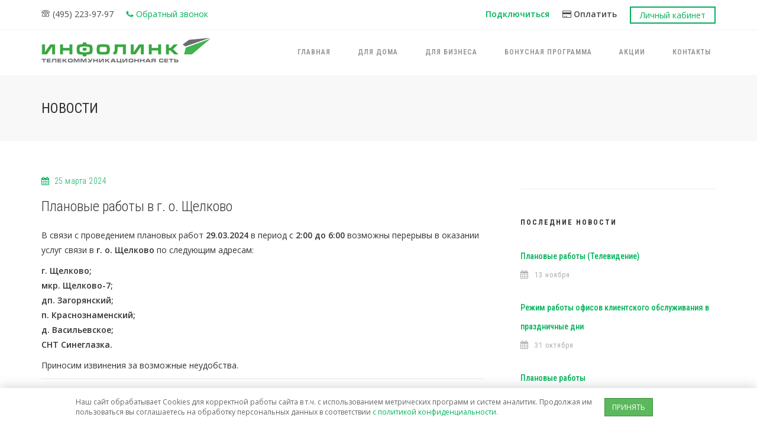

--- FILE ---
content_type: text/html; charset=utf-8
request_url: https://infolink.ru/news/1757
body_size: 109680
content:
<!DOCTYPE html>
<html lang='ru' prefix='og: //ogp.me/ns#'>
<head>
<meta charset='UTF-8'>
<meta content='IE=edge' http-equiv='X-UA-Compatible'>
<meta content='width=device-width, initial-scale=1' name='viewport'>
<meta content='https://infolink.ru/assets/favicon/ms-icon-144x144.png' name='msapplication-TileImage'>

<meta content='#00b159' name='theme-color'>
<meta name="csrf-param" content="authenticity_token" />
<meta name="csrf-token" content="ptJ6d+1yEyP94xTJstu76TRw1QF1/zY4gs/U0HSsFG7CfTNzLWaID7PD3BzmybR6Oidymyrx0sTcsjkQqnO3wg==" />
<meta content='Инфолинк - официальный сайт. Домашний интернет, ТВ, видеонаблюдение' property='og:title'>
<meta content='article' property='og:type'>
<meta content='https://infolink.ru/news/1757' property='og:url'>
<meta content='https://infolink.ru/assets/favicon/android-icon-192x192.png' property='og:image'>
<title>Инфолинк - официальный сайт. Домашний интернет, ТВ, видеонаблюдение</title>
<meta content='Подключить интернет Инфолинк. Цифровые услуги по выгодной цене. Быстрый домашний интернет и другие услуги связи' name='description'>
<meta content='интернет телефон телевидение' name='keywords'>
<link href='/manifest.json' rel='manifest'>
<link rel="stylesheet" media="all" href="/assets/application-3c75759a45d64b29476fea693088641e154398d158fd23c0e1e4940cfc1af621.css" data-turbolinks-track="reload" />
<script src="/assets/application-6074929545bc6085bb7003f940d42fec4f267abd14b059c1635d284d858916e7.js" data-turbolinks-track="reload"></script>
<!-- Favicons -->
<link href='/assets/favicon/apple-icon-57x57.png' rel='apple-touch-icon' sizes='57x57'>
<link href='/assets/favicon/apple-icon-60x60.png' rel='apple-touch-icon' sizes='60x60'>
<link href='/assets/favicon/apple-icon-72x72.png' rel='apple-touch-icon' sizes='72x72'>
<link href='/assets/favicon/apple-icon-76x76.png' rel='apple-touch-icon' sizes='76x76'>
<link href='/assets/favicon/apple-icon-114x114.png' rel='apple-touch-icon' sizes='114x114'>
<link href='/assets/favicon/apple-icon-120x120.png' rel='apple-touch-icon' sizes='120x120'>
<link href='/assets/favicon/apple-icon-144x144.png' rel='apple-touch-icon' sizes='144x144'>
<link href='/assets/favicon/apple-icon-152x152.png' rel='apple-touch-icon' sizes='152x152'>
<link href='/assets/favicon/apple-icon-180x180.png' rel='apple-touch-icon' sizes='180x180'>
<link href='/assets/favicon/android-icon-192x192.png' rel='icon' sizes='192x192' type='image/png'>
<link href='/assets/favicon/favicon-32x32.png' rel='icon' sizes='32x32' type='image/png'>
<link href='/assets/favicon/favicon-96x96.png' rel='icon' sizes='96x96' type='image/png'>
<link href='/assets/favicon/favicon-16x16.png' rel='icon' sizes='16x16' type='image/png'>
<link href='//fonts.googleapis.com/css?family=Lato:100,300,400|Alegreya+Sans:100,300,400,500,600,700|Open+Sans:100,300,400,500,600|Roboto+Condensed:100,300,400,500,600,700' rel='stylesheet' type='text/css'>
<!-- Top.Mail.Ru counter -->
<script type="text/javascript">
var _tmr = window._tmr || (window._tmr = []);
_tmr.push({id: "3547134", type: "pageView", start: (new Date()).getTime()});
(function (d, w, id) {
if (d.getElementById(id)) return;
var ts = d.createElement("script"); ts.type = "text/javascript"; ts.async = true; ts.id = id;
ts.src = "https://top-fwz1.mail.ru/js/code.js";
var f = function () {var s = d.getElementsByTagName("script")[0]; s.parentNode.insertBefore(ts, s);};
if (w.opera == "[object Opera]") { d.addEventListener("DOMContentLoaded", f, false); } else { f(); }
})(document, window, "tmr-code");
</script>
<noscript><div><img src="https://top-fwz1.mail.ru/counter?id=3547134;js=na" style="position:absolute;left:-9999px;" alt="Top.Mail.Ru" /></div></noscript>
<!-- /Top.Mail.Ru counter -->
<!-- Yandex.Metrika counter -->
<script type="text/javascript" >
(function(m,e,t,r,i,k,a){m[i]=m[i]||function(){(m[i].a=m[i].a||[]).push(arguments)};
m[i].l=1*new Date();k=e.createElement(t),a=e.getElementsByTagName(t)[0],k.async=1,k.src=r,a.parentNode.insertBefore(k,a)})
(window, document, "script", "https://mc.yandex.ru/metrika/tag.js", "ym");
ym(23164708, "init", {
clickmap:true,
trackLinks:true,
accurateTrackBounce:true
});
</script>
<noscript><div><img src="https://mc.yandex.ru/watch/23164708" style="position:absolute; left:-9999px;" alt="" /></div></noscript>
<!-- /Yandex.Metrika counter -->
<script>
(function(i,s,o,g,r,a,m){i['GoogleAnalyticsObject']=r;i[r]=i[r]||function(){
(i[r].q=i[r].q||[]).push(arguments)},i[r].l=1*new Date();a=s.createElement(o),
m=s.getElementsByTagName(o)[0];a.async=1;a.src=g;m.parentNode.insertBefore(a,m)
})(window,document,'script','https://www.google-analytics.com/analytics.js','ga');
ga('create', 'UA-83431223-1', 'auto');
ga('send', 'pageview');
</script>
<!--[if lt IE 9]>
<script src="/assets/html5shiv.min.js"></script>
<script src="/assets/respond.min.js"></script>
<![endif]-->
</head>
<body>
<!-- Loader -->
<div class='preloader'>
<div class='dots-loader'></div>
</div>
<!-- Top Header -->
<section class='row top_header'>
<div class='container'>
<div class='row'>
<div class='col-xs-12 col-sm-12 col-md-5'><script src="/assets/call_backs-33f39b9d9b9381c645d3670c68b949fdf94b2efc6cd41bf0ea747b9100ac824d.js"></script>
<div class='modal fade' id='modal-call-back' role='dialog' tabindex='-1'>
<div class='modal-dialog' role='document'>
<div class='modal-content'>
<div class='modal-header'>
<button name="button" type="submit" class="close" data-dismiss="modal" aria-label="Close"><span aria-hidden='true'>×</span>
</button><h4 class='modal-title'>&nbsp;</h4>
</div>
<div class='modal-body'>
<div class='row'>
<div class='col-sm-12'>
<div aria-multiselectable='true' class='panel-group m-bottom0' id='accordion' role='tablist'>
<div class='panel panel-default'>
<div class='panel-heading' id='headingOne' role='tab'>
<h4 class='panel-title'>
<a aria-controls='collapseOne' aria-expanded='true' data-parent='#accordion' data-toggle='collapse' href='#collapseOne' role='button'>
Обратный звонок
</a>
</h4>
</div>
<div aria-labelledby='headingOne' class='panel-collapse collapse in' id='collapseOne' role='tabpanel'>
<div class='panel-body'>
<div id='body-form'>
<p class='message m-bottom30'>После отправки запроса произойдёт автоматическое соединение между Вашим телефонным номером и единым центром обслуживания клиентов.</p>
<form class="form callback-form clearfix" action="/call_backs/create.json" accept-charset="UTF-8" method="post"><input name="utf8" type="hidden" value="&#x2713;" /><input type="hidden" name="authenticity_token" value="5RvFrPlojnq4rSa/+Pn3Idt1KVjoxqAhFY+Pco3Y3uEFjQFthZGD+YblCgmVO0zNFYH4pZKlXDpzADWdt8rQPw==" />
<input type="tel" name="callbacks[phone]" id="callbacks_phone" class="form-control text-center" style="font-size: large; height: 3em" autofocus="autofocus" tabindex="1" placeholder="Номер телефона" />
<div class='checkbox' style='/*white-space: nowrap*/'>
<input type="checkbox" name="callbacks-privacypolicy" id="callbacks-privacypolicy" value="true" />
<label for="callbacks-privacypolicy">Я принимаю <a href="/privacypolicy" target="_blank">условия обработки персональных данных</a>
</label></div>
<script src="https://www.recaptcha.net/recaptcha/api.js?render=6Ldq6McUAAAAAHYiZHRO7Pw7T5V6sr4ntSVXBFOP"   ></script>
        <script>
          // Define function so that we can call it again later if we need to reset it
          // This executes reCAPTCHA and then calls our callback.
          function executeRecaptchaForCallBackWiget() {
            grecaptcha.ready(function() {
              grecaptcha.execute('6Ldq6McUAAAAAHYiZHRO7Pw7T5V6sr4ntSVXBFOP', {action: 'call_back_wiget'}).then(function(token) {
                setInputWithRecaptchaResponseTokenForCallBackWiget('g-recaptcha-response-data-call-back-wiget', token)
              });
            });
          };
          // Invoke immediately
          executeRecaptchaForCallBackWiget()

          // Async variant so you can await this function from another async function (no need for
          // an explicit callback function then!)
          // Returns a Promise that resolves with the response token.
          async function executeRecaptchaForCallBackWigetAsync() {
            return new Promise((resolve, reject) => {
              grecaptcha.ready(async function() {
                resolve(await grecaptcha.execute('6Ldq6McUAAAAAHYiZHRO7Pw7T5V6sr4ntSVXBFOP', {action: 'call_back_wiget'}))
              });
            })
          };

                    var setInputWithRecaptchaResponseTokenForCallBackWiget = function(id, token) {
            var element = document.getElementById(id);
            element.value = token;
          }

        </script>
<input type="hidden" name="g-recaptcha-response-data[call_back_wiget]" id="g-recaptcha-response-data-call-back-wiget" data-sitekey="6Ldq6McUAAAAAHYiZHRO7Pw7T5V6sr4ntSVXBFOP" class="g-recaptcha g-recaptcha-response "/>

<button name="button" type="button" class="btn btn-primary btn-xlg btn-block" style="font-size: large" disabled="disabled" tabindex="2" id="btn-callback">Позвоните мне!</button>
<small>This site is protected by reCAPTCHA and the Google <a href="https://policies.google.com/privacy">Privacy Policy</a> and <a href="https://policies.google.com/terms">Terms of Service</a> apply.</small>
</form>

</div>
<div id='body-result'></div>
</div>
</div>
</div>
<div class='panel panel-default'>
<div class='panel-heading' id='headingTwo' role='tab'>
<h4 class='panel-title'>
<a aria-controls='collapseTwo' aria-expanded='false' class='collapsed' data-parent='#accordion' data-toggle='collapse' href='#collapseTwo' role='button'>
Отправить сообщение
</a>
</h4>
</div>
<div aria-labelledby='headingTwo' class='panel-collapse collapse' id='collapseTwo' role='tabpanel'>
<div class='panel-body'>
<div id='send-form-result'></div>
<div id='send-form-form'>
<form class="form sendform-form clearfix" action="/call_backs/send_form" accept-charset="UTF-8" method="post"><input name="utf8" type="hidden" value="&#x2713;" /><input type="hidden" name="authenticity_token" value="gZ8jkQL8IITQI7nrCDorjyDQcW/+Z3E2eJXeAE3YIzAehEJbIbE1rvF/v56VXP8OHvSvLxqVSOoPLDfTOAttrg==" />
<input type="tel" name="form[phone]" id="form_phone" class="form-control" style="font-size: large; height: 3em" placeholder="Номер телефона" />
<input type="text" name="form[name]" id="form_name" class="form-control" style="font-size: large; height: 3em" placeholder="Имя" />
<textarea name="form[body]" id="form_body" class="form-control" style="font-size: large; height: 6em" placeholder="Текст вопроса">
</textarea>
<div class='m-top10 m-bottom10'><script src="https://www.recaptcha.net/recaptcha/api.js?render=6Ldq6McUAAAAAHYiZHRO7Pw7T5V6sr4ntSVXBFOP"   ></script>
        <script>
          // Define function so that we can call it again later if we need to reset it
          // This executes reCAPTCHA and then calls our callback.
          function executeRecaptchaForCallBacks() {
            grecaptcha.ready(function() {
              grecaptcha.execute('6Ldq6McUAAAAAHYiZHRO7Pw7T5V6sr4ntSVXBFOP', {action: 'call_backs'}).then(function(token) {
                setInputWithRecaptchaResponseTokenForCallBacks('g-recaptcha-response-data-call-backs', token)
              });
            });
          };
          // Invoke immediately
          executeRecaptchaForCallBacks()

          // Async variant so you can await this function from another async function (no need for
          // an explicit callback function then!)
          // Returns a Promise that resolves with the response token.
          async function executeRecaptchaForCallBacksAsync() {
            return new Promise((resolve, reject) => {
              grecaptcha.ready(async function() {
                resolve(await grecaptcha.execute('6Ldq6McUAAAAAHYiZHRO7Pw7T5V6sr4ntSVXBFOP', {action: 'call_backs'}))
              });
            })
          };

                    var setInputWithRecaptchaResponseTokenForCallBacks = function(id, token) {
            var element = document.getElementById(id);
            element.value = token;
          }

        </script>
<input type="hidden" name="g-recaptcha-response-data[call_backs]" id="g-recaptcha-response-data-call-backs" data-sitekey="6Ldq6McUAAAAAHYiZHRO7Pw7T5V6sr4ntSVXBFOP" class="g-recaptcha g-recaptcha-response "/>
</div>
<div class='checkbox' style='/*white-space: nowrap*/'>
<input type="checkbox" name="sendform-privacypolicy" id="sendform-privacypolicy" value="true" />
<label for="sendform-privacypolicy">Я принимаю <a href="/privacypolicy" target="_blank">условия обработки персональных данных</a>
</label></div>
<button name="button" type="button" class="btn btn-primary btn-xlg btn-block" style="font-size: large" disabled="disabled" tabindex="2" id="btn-send-form">Отправить</button>
<small>This site is protected by reCAPTCHA and the Google <a href="https://policies.google.com/privacy">Privacy Policy</a> and <a href="https://policies.google.com/terms">Terms of Service</a> apply.</small>
</form>

</div>
</div>
</div>
</div>
</div>
</div>
</div>
</div>
</div>
</div>
</div>

<ul class='nav nav-pills pull-left' style='width: 100%;'>
<li><i class='lnr lnr-phone'></i><a onclick="ym(23164708, &#39;reachGoal&#39;, &#39;header-nomer-telefona&#39;); return true;" href="tel:+74952239797">(495) 223-97-97</a>
</li>
<li><i class='blink1 elem fa fa-phone'></i><a onclick="ym(23164708, &#39;reachGoal&#39;, &#39;header-obratnyj-zvonok&#39;); return true;" class="callback" data-toggle="modal" data-target="#modal-call-back" href="#">Обратный звонок</a>
</li>
</ul>
</div>
<div class='col-xs-12 col-sm-12 col-md-7'><ul class='nav nav-pills pull-right'>
<li>
<a onclick="ym(23164708, &#39;reachGoal&#39;, &#39;header-podklyuchitsya&#39;); return true;" style="font-weight: bold; color: #00b159" href="/connect">Подключиться</a>
</li>
<li>
<a onclick="ym(23164708, &#39;reachGoal&#39;, &#39;header-oplatit&#39;); return true;" style="font-weight: bold" href="/how-to-pay"><i class='fa fa-credit-card blink2 elemtopay' style='margin-right: 0;'></i>
Оплатить
</a></li>
<li class='cart-link'>
<a onclick="ym(23164708, &#39;reachGoal&#39;, &#39;header-lichnyj-kabinet&#39;); return true;" style="color: #00b159" href="https://user.infolink.ru">Личный кабинет</a>
</li>
</ul>
</div>
</div>
</div>
</section>
<nav class='navbar navbar-default navbar-static-top fluid_header centered' style='border-bottom: none'>
<div class='container'>
<div class='navbar-header'>
<a class="navbar-brand" href="/"><img style="padding-top: 3px;" src="/assets/logo4.png" alt="Logo4" />
</a><button aria-expanded='false' class='navbar-toggle collapsed' data-target='#main_navigation' data-toggle='collapse' type='button'>
<span class='sr-only'>Навигация</span>
<span class='icon-bar'></span>
<span class='icon-bar'></span>
<span class='icon-bar'></span>
</button>
</div>
<div class='collapse navbar-collapse' id='main_navigation'>
<ul class='nav navbar-nav navbar-right'>
<li><a href="/">Главная</a></li>
<li class='dropdown mega-drop'>
<a aria-expanded='false' aria-haspopup='false' class='dropdown-toggle' data-toggle='dropdown' href='#' role='button'>
Для дома
</a>
<ul class='dropdown-menu mega-menu'>
<li class='service_list'>
<div class='col-sm-3 col-xs-12 right-border-1'>
<div class='service-drop'>
<div class='media'>
<h4 class='text-uppercase text-success'>
<i class='icon-global'></i>
<strong>Интернет</strong>
</h4>
<div class='media-body'>
<ul class='list-inline'>
<li><a href="/tariffs/internet">Для квартиры</a></li>
<li><a href="/private_house">Для частного дома</a></li>
<li><a href="/internet/devices">Оборудование</a></li>
<li><a href="/internet/services">Услуги</a></li>
</ul>
</div>
</div>
</div>
</div>
<div class='col-sm-3 col-xs-12 right-border-1'>
<div class='service-drop'>
<div class='media'>
<h4 class='text-uppercase text-success'>
<i class='fa fa-television'></i>
<strong>Телевидение</strong>
</h4>
<div class='media-body'>
<ul class='list-inline'>
<li><a href="/tv/packages">Пакеты</a></li>
<li><a href="/tv/devices">Оборудование</a></li>
<li><a href="/tv/info">Описание</a></li>
<li>
<a href="/itv">Интерактивное ТВ
</a></li>
</ul>
</div>
</div>
</div>
</div>
<div class='col-sm-3 col-xs-12 right-border-1'>
<div class='service-drop'>
<div class='media'>
<h4 class='text-uppercase text-success'>
<i class='fa fa-phone'></i>
<strong>Телефония</strong>
</h4>
<div class='media-body'>
<ul class='list-inline'>
<li><a href="/tariffs/phone">Номера в кодах 496, 498</a></li>
<li><a href="/tariffs/phone/search">Тарифы на Мг/Мн связь</a></li>
</ul>
</div>
</div>
</div>
</div>
<div class='col-sm-3 col-xs-12 right-border-1'>
<div class='service-drop'>
<div class='media'>
<h4 class='text-uppercase text-success'>
<i class='fa fa-video-camera'></i>
<strong>Видеонаблюдение</strong>
<span class='left-badge-color-3 main-badge'>New</span>
</h4>
<div class='media-body'>
<ul class='list-inline'>
<li><a href="/cctv">Описание</a></li>
</ul>
</div>
</div>
</div>
</div>
</li>
</ul>
</li>
<li class='dropdown mega-drop'>
<a href='/business'>
Для бизнеса
</a>
</li>
<li class='dropdown'>
<a aria-expanded='false' aria-haspopup='false' class='dropdown-toggle' href='/bonuses' role='button'>
Бонусная программа
</a>
<ul class='dropdown-menu'>
<li><a href="/bonuses/old-friend">Старый друг</a></li>
</ul>
</li>
<li class='dropdown mega-drop'>
<a aria-expanded='false' aria-haspopup='false' class='dropdown-toggle' href='/campaigns' role='button'>
Акции
</a>
<ul class='dropdown-menu mega-menu'>
<li class='service_list'>
<div class='col-sm-6 col-xs-12 right-border-1'>
<div class='service-drop'>
<div class='media'>
<h4 class='text-uppercase text-success'>
<strong>Для квартиры</strong>
</h4>
<div class='media-body'>
<ul class='list-inline'>
<li><a href="/campaigns/profit_start">Выгодный старт</a></li>
<li><a href="/campaigns/year_abonement">Абонемент со скидкой 20%</a></li>
<li><a href="/campaigns/3months">3 месяца в подарок</a></li>
<li><a href="/campaigns/free-setup">Бесплатная настройка</a></li>
<li><a href="/campaigns/test-drive">Тест-драйв!</a></li>
</ul>
</div>
</div>
</div>
</div>
<div class='col-sm-6 col-xs-12 right-border-1'>
<div class='service-drop'>
<div class='media'>
<h4 class='text-uppercase text-success'>
<strong>Для частного дома</strong>
</h4>
<div class='media-body'>
<ul class='list-inline'>
<li><a href="/campaigns/year_abonement_house">Абонемент со скидкой 20%</a></li>
</ul>
</div>
</div>
</div>
</div>
</li>
</ul>
</li>
<li><a href="/contacts">Контакты</a></li>
</ul>
</div>
</div>
</nav>

<!-- Breadcrumb -->
<section class='row page_header section-spacing'>
<div class='container'>
<h3>Новости</h3>
</div>
</section>
<!-- Blog Content -->
<section class='row blog_content section-spacing'>
<div class='container'>
<div class='row'>
<!-- Blog Body -->
<div class='col-sm-8 single-blog'>
<div class='blog row m0'>
<ul class='blog_infos nav'>
<li>
<a href='#'><i class='fa fa-calendar'></i>25 марта 2024
</a>
</li>
</ul>
<h3>
Плановые работы в г. о. Щелково
</h3>
<p>В связи с проведением плановых работ&nbsp;<strong>29.03.2024</strong>&nbsp;в период с&nbsp;<strong>2:00 до 6:00</strong>&nbsp;возможны перерывы в оказании услуг связи в&nbsp;<strong>г. о. Щелково&nbsp;</strong>по следующим адресам:</p>

<p><strong>г. Щелково;<br />
мкр. Щелково-7;<br />
дп. Загорянский;<br />
п. Краснознаменский;<br />
д. Васильевскоe;<br />
СНТ Синеглазка. </strong></p>

<p>Приносим извинения за возможные неудобства.</p>

</div>
<ul class='pager'>
<li class='previous'>
<a href="/news/1756"><i class='fa fa-long-arrow-left'></i>предыдущая новость
</a></li>
<li class='next'>
<a href="/news/1758">следующая новость
<i class='fa fa-long-arrow-right'></i>
</a></li>
</ul>
</div>
<!-- Blog Sidebar -->
<div class='col-sm-4 sidebar'>
<div class='row m0 inner'>
<hr class='sidebar_line'>
<div class='row m0 recent_posts'>
<h4>Последние новости</h4>
<div class='post media'>
<div class='media-body'>
<h5>
<a href="1844">Плановые работы (Телевидение)</a>
</h5>
<div class='row m0 date'><i class='fa fa-calendar'></i>13 ноября
</div>
</div>
</div>
<div class='post media'>
<div class='media-body'>
<h5>
<a href="1843">Режим работы офисов клиентского обслуживания в праздничные дни</a>
</h5>
<div class='row m0 date'><i class='fa fa-calendar'></i>31 октября
</div>
</div>
</div>
<div class='post media'>
<div class='media-body'>
<h5>
<a href="1842">Плановые работы</a>
</h5>
<div class='row m0 date'><i class='fa fa-calendar'></i>19 октября
</div>
</div>
</div>
<div class='post media'>
<div class='media-body'>
<h5>
<a href="1841">Плановые работы (Интерактивное ТВ)</a>
</h5>
<div class='row m0 date'><i class='fa fa-calendar'></i>18 октября
</div>
</div>
</div>
<div class='post media'>
<div class='media-body'>
<h5>
<a href="1840">Квартальная профилактика (Телевидение)</a>
</h5>
<div class='row m0 date'><i class='fa fa-calendar'></i>13 октября
</div>
</div>
</div>
<div class='post media'>
<div class='media-body'>
<h5>
<a href="1839">Плановые работы</a>
</h5>
<div class='row m0 date'><i class='fa fa-calendar'></i>13 октября
</div>
</div>
</div>
<div class='post media'>
<div class='media-body'>
<h5>
<a href="1838">Плановые работы (Телевидение)</a>
</h5>
<div class='row m0 date'><i class='fa fa-calendar'></i>22 сентября
</div>
</div>
</div>
<div class='post media'>
<div class='media-body'>
<h5>
<a href="1837">Плановые работы в р. п. Свердловский</a>
</h5>
<div class='row m0 date'><i class='fa fa-calendar'></i>14 августа
</div>
</div>
</div>
<div class='post media'>
<div class='media-body'>
<h5>
<a href="1836">Плановые работы в р. п. Свердловский</a>
</h5>
<div class='row m0 date'><i class='fa fa-calendar'></i>11 августа
</div>
</div>
</div>
<div class='post media'>
<div class='media-body'>
<h5>
<a href="1835">Плановые работы в г. Старая Купавна</a>
</h5>
<div class='row m0 date'><i class='fa fa-calendar'></i> 9 августа
</div>
</div>
</div>
<div class='post media'>
<div class='media-body'>
<h5>
<a href="1834">Плановые работы (Телевидение)</a>
</h5>
<div class='row m0 date'><i class='fa fa-calendar'></i> 4 августа
</div>
</div>
</div>
<div class='post media'>
<div class='media-body'>
<h5>
<a href="1833">Плановые работы в г. Старая Купавна</a>
</h5>
<div class='row m0 date'><i class='fa fa-calendar'></i> 2 августа
</div>
</div>
</div>
<div class='post media'>
<div class='media-body'>
<h5>
<a href="1832">Плановые работы в р. п. Свердловский</a>
</h5>
<div class='row m0 date'><i class='fa fa-calendar'></i>28 июля
</div>
</div>
</div>
<div class='post media'>
<div class='media-body'>
<h5>
<a href="1831">Квартальная профилактика (Телевидение)</a>
</h5>
<div class='row m0 date'><i class='fa fa-calendar'></i>14 июля
</div>
</div>
</div>
<div class='post media'>
<div class='media-body'>
<h5>
<a href="1830">Плановые работы в г.о. Щелково</a>
</h5>
<div class='row m0 date'><i class='fa fa-calendar'></i>13 июля
</div>
</div>
</div>
<div class='post media'>
<div class='media-body'>
<h5>
<a href="1829">Открыта техническая возможность подключения услуг связи в г. Ногинск</a>
</h5>
<div class='row m0 date'><i class='fa fa-calendar'></i> 1 июля
</div>
</div>
</div>
<div class='post media'>
<div class='media-body'>
<h5>
<a href="1828">Плановые работы в г. Лосино-Петровский</a>
</h5>
<div class='row m0 date'><i class='fa fa-calendar'></i>30 июня
</div>
</div>
</div>
<div class='post media'>
<div class='media-body'>
<h5>
<a href="1827">Плановые работы</a>
</h5>
<div class='row m0 date'><i class='fa fa-calendar'></i>15 июня
</div>
</div>
</div>
<div class='post media'>
<div class='media-body'>
<h5>
<a href="1826">Плановые работы в п. Монино</a>
</h5>
<div class='row m0 date'><i class='fa fa-calendar'></i>10 июня
</div>
</div>
</div>
<div class='post media'>
<div class='media-body'>
<h5>
<a href="1825">Плановые работы в р. п. Свердловский</a>
</h5>
<div class='row m0 date'><i class='fa fa-calendar'></i>10 июня
</div>
</div>
</div>
<div class='post media'>
<div class='media-body'>
<h5>
<a href="1824">Режим работы офисов клиентского обслуживания в праздничные дни</a>
</h5>
<div class='row m0 date'><i class='fa fa-calendar'></i> 6 июня
</div>
</div>
</div>
<div class='post media'>
<div class='media-body'>
<h5>
<a href="1823">Закрытие офисов клиентского обслуживания в г. Щёлково и г. Старая Купавна </a>
</h5>
<div class='row m0 date'><i class='fa fa-calendar'></i>21 мая
</div>
</div>
</div>
<div class='post media'>
<div class='media-body'>
<h5>
<a href="1820">Режим работы офисов клиентского обслуживания в праздничные дни</a>
</h5>
<div class='row m0 date'><i class='fa fa-calendar'></i>28 апреля
</div>
</div>
</div>
<div class='post media'>
<div class='media-body'>
<h5>
<a href="1822">Новый телеканал «Госфильмофонд. Машина времени»</a>
</h5>
<div class='row m0 date'><i class='fa fa-calendar'></i>25 апреля
</div>
</div>
</div>
<div class='post media'>
<div class='media-body'>
<h5>
<a href="1821">Плановые работы</a>
</h5>
<div class='row m0 date'><i class='fa fa-calendar'></i>24 апреля
</div>
</div>
</div>
<div class='post media'>
<div class='media-body'>
<h5>
<a href="1819">Квартальная профилактика (Телевидение)</a>
</h5>
<div class='row m0 date'><i class='fa fa-calendar'></i>14 апреля
</div>
</div>
</div>
<div class='post media'>
<div class='media-body'>
<h5>
<a href="1818">Плановые работы (Телефония)</a>
</h5>
<div class='row m0 date'><i class='fa fa-calendar'></i> 8 апреля
</div>
</div>
</div>
<div class='post media'>
<div class='media-body'>
<h5>
<a href="1814">Изменение стоимости тарифных планов</a>
</h5>
<div class='row m0 date'><i class='fa fa-calendar'></i>26 марта
</div>
</div>
</div>
<div class='post media'>
<div class='media-body'>
<h5>
<a href="1817">Плановые работы</a>
</h5>
<div class='row m0 date'><i class='fa fa-calendar'></i>20 марта
</div>
</div>
</div>
<div class='post media'>
<div class='media-body'>
<h5>
<a href="1815">Плановые работы в г. Электросталь</a>
</h5>
<div class='row m0 date'><i class='fa fa-calendar'></i>14 марта
</div>
</div>
</div>
<div class='post media'>
<div class='media-body'>
<h5>
<a href="1813">Изменения в сетке вещания телеканалов</a>
</h5>
<div class='row m0 date'><i class='fa fa-calendar'></i>10 марта
</div>
</div>
</div>
<div class='post media'>
<div class='media-body'>
<h5>
<a href="1811">Плановые работы в г. Электросталь</a>
</h5>
<div class='row m0 date'><i class='fa fa-calendar'></i> 7 марта
</div>
</div>
</div>
<div class='post media'>
<div class='media-body'>
<h5>
<a href="1812">Режим работы офисов клиентского обслуживания в праздничные дни</a>
</h5>
<div class='row m0 date'><i class='fa fa-calendar'></i> 5 марта
</div>
</div>
</div>
<div class='post media'>
<div class='media-body'>
<h5>
<a href="1810">Плановые работы (Интерактивное ТВ)</a>
</h5>
<div class='row m0 date'><i class='fa fa-calendar'></i>25 февраля
</div>
</div>
</div>
<div class='post media'>
<div class='media-body'>
<h5>
<a href="1809">Плановые работы</a>
</h5>
<div class='row m0 date'><i class='fa fa-calendar'></i>21 февраля
</div>
</div>
</div>
<div class='post media'>
<div class='media-body'>
<h5>
<a href="1808">Режим работы офисов клиентского обслуживания в праздничные дни</a>
</h5>
<div class='row m0 date'><i class='fa fa-calendar'></i>19 февраля
</div>
</div>
</div>
<div class='post media'>
<div class='media-body'>
<h5>
<a href="1806">Новый телеканал «Конгресс ТВ»</a>
</h5>
<div class='row m0 date'><i class='fa fa-calendar'></i>17 февраля
</div>
</div>
</div>
<div class='post media'>
<div class='media-body'>
<h5>
<a href="1805">Плановые работы</a>
</h5>
<div class='row m0 date'><i class='fa fa-calendar'></i>13 февраля
</div>
</div>
</div>
<div class='post media'>
<div class='media-body'>
<h5>
<a href="1804">Плановые работы (Интерактивное ТВ)</a>
</h5>
<div class='row m0 date'><i class='fa fa-calendar'></i>10 февраля
</div>
</div>
</div>
<div class='post media'>
<div class='media-body'>
<h5>
<a href="1803">Плановые работы (Телефония)</a>
</h5>
<div class='row m0 date'><i class='fa fa-calendar'></i> 7 февраля
</div>
</div>
</div>
<div class='post media'>
<div class='media-body'>
<h5>
<a href="1802">Открыта техническая возможность подключения услуг связи в г. Электросталь</a>
</h5>
<div class='row m0 date'><i class='fa fa-calendar'></i>31 января
</div>
</div>
</div>
<div class='post media'>
<div class='media-body'>
<h5>
<a href="1801">Открыта техническая возможность подключения услуг связи в г. Электросталь</a>
</h5>
<div class='row m0 date'><i class='fa fa-calendar'></i>21 января
</div>
</div>
</div>
<div class='post media'>
<div class='media-body'>
<h5>
<a href="1800">Плановые работы</a>
</h5>
<div class='row m0 date'><i class='fa fa-calendar'></i>20 января
</div>
</div>
</div>
<div class='post media'>
<div class='media-body'>
<h5>
<a href="1798">Изменение стоимости тарифных планов</a>
</h5>
<div class='row m0 date'><i class='fa fa-calendar'></i>17 января
</div>
</div>
</div>
<div class='post media'>
<div class='media-body'>
<h5>
<a href="1799">Квартальная профилактика (Телевидение)</a>
</h5>
<div class='row m0 date'><i class='fa fa-calendar'></i>13 января
</div>
</div>
</div>
<div class='post media'>
<div class='media-body'>
<h5>
<a href="1797">Режим работы в новогодние праздники</a>
</h5>
<div class='row m0 date'><i class='fa fa-calendar'></i>25 декабря
</div>
</div>
</div>
<div class='post media'>
<div class='media-body'>
<h5>
<a href="1796">Плановые работы в мкр. Щелково-3</a>
</h5>
<div class='row m0 date'><i class='fa fa-calendar'></i>23 декабря
</div>
</div>
</div>
<div class='post media'>
<div class='media-body'>
<h5>
<a href="1795">Подключены новые дома в  г. Старая Купавна</a>
</h5>
<div class='row m0 date'><i class='fa fa-calendar'></i>20 декабря
</div>
</div>
</div>
<div class='post media'>
<div class='media-body'>
<h5>
<a href="1794">Плановые работы в г. о. Щелково</a>
</h5>
<div class='row m0 date'><i class='fa fa-calendar'></i>19 декабря
</div>
</div>
</div>
<div class='post media'>
<div class='media-body'>
<h5>
<a href="1793">Новый телеканал «Волейбол»</a>
</h5>
<div class='row m0 date'><i class='fa fa-calendar'></i> 9 декабря
</div>
</div>
</div>
<div class='post media'>
<div class='media-body'>
<h5>
<a href="1792">Новый телеканал «Romance Новогодний»</a>
</h5>
<div class='row m0 date'><i class='fa fa-calendar'></i> 4 декабря
</div>
</div>
</div>
<div class='post media'>
<div class='media-body'>
<h5>
<a href="1791">Плановые работы в г. Ногинск, г. Орехово-Зуево</a>
</h5>
<div class='row m0 date'><i class='fa fa-calendar'></i>22 ноября
</div>
</div>
</div>
<div class='post media'>
<div class='media-body'>
<h5>
<a href="1790">Плановые работы в г. Электросталь</a>
</h5>
<div class='row m0 date'><i class='fa fa-calendar'></i>19 ноября
</div>
</div>
</div>
<div class='post media'>
<div class='media-body'>
<h5>
<a href="1789">Плановые работы (Интерактивное ТВ)</a>
</h5>
<div class='row m0 date'><i class='fa fa-calendar'></i>11 ноября
</div>
</div>
</div>
<div class='post media'>
<div class='media-body'>
<h5>
<a href="1788">Плановые работы в г. Электросталь</a>
</h5>
<div class='row m0 date'><i class='fa fa-calendar'></i> 8 ноября
</div>
</div>
</div>
<div class='post media'>
<div class='media-body'>
<h5>
<a href="1787">Режим работы офисов клиентского обслуживания в праздничные дни</a>
</h5>
<div class='row m0 date'><i class='fa fa-calendar'></i>30 октября
</div>
</div>
</div>
<div class='post media'>
<div class='media-body'>
<h5>
<a href="1786">Плановые работы в г. Электросталь</a>
</h5>
<div class='row m0 date'><i class='fa fa-calendar'></i>25 октября
</div>
</div>
</div>
<div class='post media'>
<div class='media-body'>
<h5>
<a href="1785">Квартальная профилактика (Телевидение)</a>
</h5>
<div class='row m0 date'><i class='fa fa-calendar'></i>14 октября
</div>
</div>
</div>
<div class='post media'>
<div class='media-body'>
<h5>
<a href="1784">Плановые работы в г. Электросталь (Телевидение)</a>
</h5>
<div class='row m0 date'><i class='fa fa-calendar'></i>14 октября
</div>
</div>
</div>
<div class='post media'>
<div class='media-body'>
<h5>
<a href="1783">Подключен новый дом в г. Щелково</a>
</h5>
<div class='row m0 date'><i class='fa fa-calendar'></i>14 октября
</div>
</div>
</div>
<div class='post media'>
<div class='media-body'>
<h5>
<a href="1782">Плановые работы в г. Электросталь</a>
</h5>
<div class='row m0 date'><i class='fa fa-calendar'></i> 8 октября
</div>
</div>
</div>
<div class='post media'>
<div class='media-body'>
<h5>
<a href="1780">Плановые работы в г. Электросталь</a>
</h5>
<div class='row m0 date'><i class='fa fa-calendar'></i> 9 сентября
</div>
</div>
</div>
<div class='post media'>
<div class='media-body'>
<h5>
<a href="1781">Плановые работы (Интерактивное ТВ)</a>
</h5>
<div class='row m0 date'><i class='fa fa-calendar'></i> 9 сентября
</div>
</div>
</div>
<div class='post media'>
<div class='media-body'>
<h5>
<a href="1779">Новый телеканал «Первый Российский Национальный канал»</a>
</h5>
<div class='row m0 date'><i class='fa fa-calendar'></i> 5 сентября
</div>
</div>
</div>
<div class='post media'>
<div class='media-body'>
<h5>
<a href="1778">Плановые работы (Интерактивное ТВ)</a>
</h5>
<div class='row m0 date'><i class='fa fa-calendar'></i>30 августа
</div>
</div>
</div>
<div class='post media'>
<div class='media-body'>
<h5>
<a href="1777">Изменение режима работы офиса в п. Свердловский</a>
</h5>
<div class='row m0 date'><i class='fa fa-calendar'></i>19 августа
</div>
</div>
</div>
<div class='post media'>
<div class='media-body'>
<h5>
<a href="1776">Плановые работы</a>
</h5>
<div class='row m0 date'><i class='fa fa-calendar'></i> 3 августа
</div>
</div>
</div>
<div class='post media'>
<div class='media-body'>
<h5>
<a href="1775">Плановые работы (Интерактивное ТВ)</a>
</h5>
<div class='row m0 date'><i class='fa fa-calendar'></i>23 июля
</div>
</div>
</div>
<div class='post media'>
<div class='media-body'>
<h5>
<a href="1774">Плановые работы в г. Электросталь</a>
</h5>
<div class='row m0 date'><i class='fa fa-calendar'></i>22 июля
</div>
</div>
</div>
<div class='post media'>
<div class='media-body'>
<h5>
<a href="1773">Плановые работы</a>
</h5>
<div class='row m0 date'><i class='fa fa-calendar'></i>19 июля
</div>
</div>
</div>
<div class='post media'>
<div class='media-body'>
<h5>
<a href="1772">Подключен новый дом в г. Щелково</a>
</h5>
<div class='row m0 date'><i class='fa fa-calendar'></i>11 июля
</div>
</div>
</div>
<div class='post media'>
<div class='media-body'>
<h5>
<a href="1771">Открыта техническая возможность подключения услуги кабельного телевидения в р. п. Свердловский</a>
</h5>
<div class='row m0 date'><i class='fa fa-calendar'></i> 4 июля
</div>
</div>
</div>
<div class='post media'>
<div class='media-body'>
<h5>
<a href="1770">Изменение стоимости пакетов Интерактивного ТВ</a>
</h5>
<div class='row m0 date'><i class='fa fa-calendar'></i>19 июня
</div>
</div>
</div>
<div class='post media'>
<div class='media-body'>
<h5>
<a href="1769">Режим работы офисов клиентского обслуживания в праздничные дни</a>
</h5>
<div class='row m0 date'><i class='fa fa-calendar'></i> 6 июня
</div>
</div>
</div>
<div class='post media'>
<div class='media-body'>
<h5>
<a href="1768">Открыта техническая возможность подключения услуг связи в г. о. Лосино-Петровский</a>
</h5>
<div class='row m0 date'><i class='fa fa-calendar'></i>31 мая
</div>
</div>
</div>
<div class='post media'>
<div class='media-body'>
<h5>
<a href="1767">Подключен новый дом в р. п. Свердловский</a>
</h5>
<div class='row m0 date'><i class='fa fa-calendar'></i>28 мая
</div>
</div>
</div>
<div class='post media'>
<div class='media-body'>
<h5>
<a href="1766">Закрытие офиса клиентского обслуживания г. Электросталь</a>
</h5>
<div class='row m0 date'><i class='fa fa-calendar'></i>22 мая
</div>
</div>
</div>
<div class='post media'>
<div class='media-body'>
<h5>
<a href="1765">Плановые работы в г. Электросталь</a>
</h5>
<div class='row m0 date'><i class='fa fa-calendar'></i>17 мая
</div>
</div>
</div>
<div class='post media'>
<div class='media-body'>
<h5>
<a href="1764">Подключен новый дом в г. Электросталь</a>
</h5>
<div class='row m0 date'><i class='fa fa-calendar'></i>16 мая
</div>
</div>
</div>
<div class='post media'>
<div class='media-body'>
<h5>
<a href="1763">Плановые работы в г. Электросталь</a>
</h5>
<div class='row m0 date'><i class='fa fa-calendar'></i>16 мая
</div>
</div>
</div>
<div class='post media'>
<div class='media-body'>
<h5>
<a href="1762">Режим работы офисов клиентского обслуживания в праздничные дни</a>
</h5>
<div class='row m0 date'><i class='fa fa-calendar'></i>26 апреля
</div>
</div>
</div>
<div class='post media'>
<div class='media-body'>
<h5>
<a href="1761">Плановые работы в г. Орехово-Зуево</a>
</h5>
<div class='row m0 date'><i class='fa fa-calendar'></i>21 апреля
</div>
</div>
</div>
<div class='post media'>
<div class='media-body'>
<h5>
<a href="1760">Плановые работы в г. Электросталь</a>
</h5>
<div class='row m0 date'><i class='fa fa-calendar'></i>17 апреля
</div>
</div>
</div>
<div class='post media'>
<div class='media-body'>
<h5>
<a href="1759">Квартальная профилактика (Телевидение)</a>
</h5>
<div class='row m0 date'><i class='fa fa-calendar'></i>12 апреля
</div>
</div>
</div>
<div class='post media'>
<div class='media-body'>
<h5>
<a href="1758">Плановые работы в г. Электросталь</a>
</h5>
<div class='row m0 date'><i class='fa fa-calendar'></i> 5 апреля
</div>
</div>
</div>
<div class='post media'>
<div class='media-body'>
<h5>
<a href="1757">Плановые работы в г. о. Щелково</a>
</h5>
<div class='row m0 date'><i class='fa fa-calendar'></i>25 марта
</div>
</div>
</div>
<div class='post media'>
<div class='media-body'>
<h5>
<a href="1756">Плановые работы</a>
</h5>
<div class='row m0 date'><i class='fa fa-calendar'></i>24 марта
</div>
</div>
</div>
<div class='post media'>
<div class='media-body'>
<h5>
<a href="1755">Открыта техническая возможность подключения услуг связи в г. Старая Купавна</a>
</h5>
<div class='row m0 date'><i class='fa fa-calendar'></i>22 марта
</div>
</div>
</div>
<div class='post media'>
<div class='media-body'>
<h5>
<a href="1754">Режим работы офисов клиентского обслуживания в праздничные дни</a>
</h5>
<div class='row m0 date'><i class='fa fa-calendar'></i> 1 марта
</div>
</div>
</div>
<div class='post media'>
<div class='media-body'>
<h5>
<a href="1753">Плановые работы в г. Щелково</a>
</h5>
<div class='row m0 date'><i class='fa fa-calendar'></i>29 февраля
</div>
</div>
</div>
<div class='post media'>
<div class='media-body'>
<h5>
<a href="1752">Закрытие офиса клиентского обслуживания</a>
</h5>
<div class='row m0 date'><i class='fa fa-calendar'></i>27 февраля
</div>
</div>
</div>
<div class='post media'>
<div class='media-body'>
<h5>
<a href="1751">Подключен новый дом в г. Щелково</a>
</h5>
<div class='row m0 date'><i class='fa fa-calendar'></i>26 февраля
</div>
</div>
</div>
<div class='post media'>
<div class='media-body'>
<h5>
<a href="1750">Оплата услуг через «Qiwi»</a>
</h5>
<div class='row m0 date'><i class='fa fa-calendar'></i>21 февраля
</div>
</div>
</div>
<div class='post media'>
<div class='media-body'>
<h5>
<a href="1749">Режим работы офисов клиентского обслуживания в праздничные дни</a>
</h5>
<div class='row m0 date'><i class='fa fa-calendar'></i>18 февраля
</div>
</div>
</div>
<div class='post media'>
<div class='media-body'>
<h5>
<a href="1748">Открыта техническая возможность подключения услуг связи в с. Бисерово</a>
</h5>
<div class='row m0 date'><i class='fa fa-calendar'></i>14 февраля
</div>
</div>
</div>
<div class='post media'>
<div class='media-body'>
<h5>
<a href="1747">Плановые работы</a>
</h5>
<div class='row m0 date'><i class='fa fa-calendar'></i> 5 февраля
</div>
</div>
</div>
<div class='post media'>
<div class='media-body'>
<h5>
<a href="1746">Изменения в режиме работы офиса в п. Монино</a>
</h5>
<div class='row m0 date'><i class='fa fa-calendar'></i>26 января
</div>
</div>
</div>
<div class='post media'>
<div class='media-body'>
<h5>
<a href="1745">Плановые работы в г. Электросталь</a>
</h5>
<div class='row m0 date'><i class='fa fa-calendar'></i>22 января
</div>
</div>
</div>
<div class='post media'>
<div class='media-body'>
<h5>
<a href="1744">Плановые работы в г. Электросталь</a>
</h5>
<div class='row m0 date'><i class='fa fa-calendar'></i>21 января
</div>
</div>
</div>
<div class='post media'>
<div class='media-body'>
<h5>
<a href="1743">Изменение тарифов на телефонную связь</a>
</h5>
<div class='row m0 date'><i class='fa fa-calendar'></i>19 января
</div>
</div>
</div>
<div class='post media'>
<div class='media-body'>
<h5>
<a href="1741">Плановые работы (Интерактивное ТВ)</a>
</h5>
<div class='row m0 date'><i class='fa fa-calendar'></i>16 января
</div>
</div>
</div>
<div class='post media'>
<div class='media-body'>
<h5>
<a href="1740">Квартальная профилактика (Телевидение)</a>
</h5>
<div class='row m0 date'><i class='fa fa-calendar'></i>15 января
</div>
</div>
</div>
<div class='post media'>
<div class='media-body'>
<h5>
<a href="1738">Режим работы в новогодние праздники</a>
</h5>
<div class='row m0 date'><i class='fa fa-calendar'></i>24 декабря
</div>
</div>
</div>
<div class='post media'>
<div class='media-body'>
<h5>
<a href="1739">Плановые работы в г. Электросталь</a>
</h5>
<div class='row m0 date'><i class='fa fa-calendar'></i>23 декабря
</div>
</div>
</div>
<div class='post media'>
<div class='media-body'>
<h5>
<a href="1737">Подключен новый дом в г. Щелково</a>
</h5>
<div class='row m0 date'><i class='fa fa-calendar'></i>21 декабря
</div>
</div>
</div>
<div class='post media'>
<div class='media-body'>
<h5>
<a href="1736">Плановые работы (Интерактивное ТВ)</a>
</h5>
<div class='row m0 date'><i class='fa fa-calendar'></i>16 декабря
</div>
</div>
</div>
<div class='post media'>
<div class='media-body'>
<h5>
<a href="1735">Плановые работы в г. о. Щелково</a>
</h5>
<div class='row m0 date'><i class='fa fa-calendar'></i>10 декабря
</div>
</div>
</div>
<div class='post media'>
<div class='media-body'>
<h5>
<a href="1734">Новый телеканал «Советская киноклассика»</a>
</h5>
<div class='row m0 date'><i class='fa fa-calendar'></i> 7 декабря
</div>
</div>
</div>
<div class='post media'>
<div class='media-body'>
<h5>
<a href="1733">Плановые работы в г. о. Щелково</a>
</h5>
<div class='row m0 date'><i class='fa fa-calendar'></i> 1 декабря
</div>
</div>
</div>
<div class='post media'>
<div class='media-body'>
<h5>
<a href="1732">Плановые работы (Интерактивное ТВ)</a>
</h5>
<div class='row m0 date'><i class='fa fa-calendar'></i>29 ноября
</div>
</div>
</div>
<div class='post media'>
<div class='media-body'>
<h5>
<a href="1731">Плановые работы в г. Электросталь</a>
</h5>
<div class='row m0 date'><i class='fa fa-calendar'></i>28 ноября
</div>
</div>
</div>
<div class='post media'>
<div class='media-body'>
<h5>
<a href="1730">Изменение тарифов на услуги кабельного вещания</a>
</h5>
<div class='row m0 date'><i class='fa fa-calendar'></i>21 ноября
</div>
</div>
</div>
<div class='post media'>
<div class='media-body'>
<h5>
<a href="1729">Плановые работы в г. Старая Купавна</a>
</h5>
<div class='row m0 date'><i class='fa fa-calendar'></i>16 ноября
</div>
</div>
</div>
<div class='post media'>
<div class='media-body'>
<h5>
<a href="1728">Плановые работы (Интерактивное ТВ)</a>
</h5>
<div class='row m0 date'><i class='fa fa-calendar'></i>16 ноября
</div>
</div>
</div>
<div class='post media'>
<div class='media-body'>
<h5>
<a href="1727">Плановые работы (Интерактивное ТВ)</a>
</h5>
<div class='row m0 date'><i class='fa fa-calendar'></i> 7 ноября
</div>
</div>
</div>
<div class='post media'>
<div class='media-body'>
<h5>
<a href="1726">Открыта техническая возможность подключения услуг связи в г. о. Лосино-Петровский</a>
</h5>
<div class='row m0 date'><i class='fa fa-calendar'></i>30 октября
</div>
</div>
</div>
<div class='post media'>
<div class='media-body'>
<h5>
<a href="1725">Режим работы офисов клиентского обслуживания в праздничные дни</a>
</h5>
<div class='row m0 date'><i class='fa fa-calendar'></i>30 октября
</div>
</div>
</div>
<div class='post media'>
<div class='media-body'>
<h5>
<a href="1723">Плановые работы</a>
</h5>
<div class='row m0 date'><i class='fa fa-calendar'></i>27 октября
</div>
</div>
</div>
<div class='post media'>
<div class='media-body'>
<h5>
<a href="1724">Плановые работы в г. Щелково</a>
</h5>
<div class='row m0 date'><i class='fa fa-calendar'></i>23 октября
</div>
</div>
</div>
<div class='post media'>
<div class='media-body'>
<h5>
<a href="1722">Подключены новые дома в  г. Щелково</a>
</h5>
<div class='row m0 date'><i class='fa fa-calendar'></i>17 октября
</div>
</div>
</div>
<div class='post media'>
<div class='media-body'>
<h5>
<a href="1721">Квартальная профилактика (Телевидение)</a>
</h5>
<div class='row m0 date'><i class='fa fa-calendar'></i>16 октября
</div>
</div>
</div>
<div class='post media'>
<div class='media-body'>
<h5>
<a href="1720">Подключены новые дома в  г. Щелково</a>
</h5>
<div class='row m0 date'><i class='fa fa-calendar'></i> 9 октября
</div>
</div>
</div>
<div class='post media'>
<div class='media-body'>
<h5>
<a href="1718">Плановые работы</a>
</h5>
<div class='row m0 date'><i class='fa fa-calendar'></i> 9 октября
</div>
</div>
</div>
<div class='post media'>
<div class='media-body'>
<h5>
<a href="1719">Плановые работы (Телефония)</a>
</h5>
<div class='row m0 date'><i class='fa fa-calendar'></i> 7 октября
</div>
</div>
</div>
<div class='post media'>
<div class='media-body'>
<h5>
<a href="1717">Плановые работы в г. Электросталь</a>
</h5>
<div class='row m0 date'><i class='fa fa-calendar'></i> 2 октября
</div>
</div>
</div>
<div class='post media'>
<div class='media-body'>
<h5>
<a href="1716">Плановые работы в г. Электросталь</a>
</h5>
<div class='row m0 date'><i class='fa fa-calendar'></i>29 сентября
</div>
</div>
</div>
<div class='post media'>
<div class='media-body'>
<h5>
<a href="1714">Плановые работы</a>
</h5>
<div class='row m0 date'><i class='fa fa-calendar'></i>22 сентября
</div>
</div>
</div>
<div class='post media'>
<div class='media-body'>
<h5>
<a href="1715">Подключен новый дом в г. Электросталь</a>
</h5>
<div class='row m0 date'><i class='fa fa-calendar'></i>21 сентября
</div>
</div>
</div>
<div class='post media'>
<div class='media-body'>
<h5>
<a href="1713">Наличные платежи в терминалах</a>
</h5>
<div class='row m0 date'><i class='fa fa-calendar'></i>20 сентября
</div>
</div>
</div>
<div class='post media'>
<div class='media-body'>
<h5>
<a href="1712">Подключен новый дом в г. Электросталь</a>
</h5>
<div class='row m0 date'><i class='fa fa-calendar'></i>19 сентября
</div>
</div>
</div>
<div class='post media'>
<div class='media-body'>
<h5>
<a href="1711">Подключены новые дома в г. Электросталь</a>
</h5>
<div class='row m0 date'><i class='fa fa-calendar'></i> 8 сентября
</div>
</div>
</div>
<div class='post media'>
<div class='media-body'>
<h5>
<a href="1710">Плановые работы в г. Лосино-Петровский</a>
</h5>
<div class='row m0 date'><i class='fa fa-calendar'></i> 8 сентября
</div>
</div>
</div>
<div class='post media'>
<div class='media-body'>
<h5>
<a href="1709">Плановые работы в г. Электросталь</a>
</h5>
<div class='row m0 date'><i class='fa fa-calendar'></i> 5 сентября
</div>
</div>
</div>
<div class='post media'>
<div class='media-body'>
<h5>
<a href="1708">Новый телеканал «Лапки LIVE»</a>
</h5>
<div class='row m0 date'><i class='fa fa-calendar'></i> 4 сентября
</div>
</div>
</div>
<div class='post media'>
<div class='media-body'>
<h5>
<a href="1707">Открыта техническая возможность подключения услуг связи в г. о. Лосино-Петровский</a>
</h5>
<div class='row m0 date'><i class='fa fa-calendar'></i>24 августа
</div>
</div>
</div>
<div class='post media'>
<div class='media-body'>
<h5>
<a href="1706">Плановые работы (Интерактивное ТВ)</a>
</h5>
<div class='row m0 date'><i class='fa fa-calendar'></i>19 августа
</div>
</div>
</div>
<div class='post media'>
<div class='media-body'>
<h5>
<a href="1705">Подключены новые дома в г. о. Балашиха</a>
</h5>
<div class='row m0 date'><i class='fa fa-calendar'></i>17 августа
</div>
</div>
</div>
<div class='post media'>
<div class='media-body'>
<h5>
<a href="1704">Плановые работы</a>
</h5>
<div class='row m0 date'><i class='fa fa-calendar'></i>11 августа
</div>
</div>
</div>
<div class='post media'>
<div class='media-body'>
<h5>
<a href="1703">Подключен новый дом в г. Электросталь</a>
</h5>
<div class='row m0 date'><i class='fa fa-calendar'></i> 2 августа
</div>
</div>
</div>
<div class='post media'>
<div class='media-body'>
<h5>
<a href="1702">Плановые работы в г. о. Щелково</a>
</h5>
<div class='row m0 date'><i class='fa fa-calendar'></i>26 июля
</div>
</div>
</div>
<div class='post media'>
<div class='media-body'>
<h5>
<a href="1701">Плановые работы в г. Королев</a>
</h5>
<div class='row m0 date'><i class='fa fa-calendar'></i>24 июля
</div>
</div>
</div>
<div class='post media'>
<div class='media-body'>
<h5>
<a href="1700">Плановые работы в г. о. Щелково</a>
</h5>
<div class='row m0 date'><i class='fa fa-calendar'></i>21 июля
</div>
</div>
</div>
<div class='post media'>
<div class='media-body'>
<h5>
<a href="1698">Квартальная профилактика (Телевидение)</a>
</h5>
<div class='row m0 date'><i class='fa fa-calendar'></i>17 июля
</div>
</div>
</div>
<div class='post media'>
<div class='media-body'>
<h5>
<a href="1697">Подключены новые дома в г. о. Балашиха</a>
</h5>
<div class='row m0 date'><i class='fa fa-calendar'></i>17 июля
</div>
</div>
</div>
<div class='post media'>
<div class='media-body'>
<h5>
<a href="1696">Плановые работы</a>
</h5>
<div class='row m0 date'><i class='fa fa-calendar'></i>15 июля
</div>
</div>
</div>
<div class='post media'>
<div class='media-body'>
<h5>
<a href="1699">Плановые работы в п. Звёздный городок, д. Большие Жеребцы</a>
</h5>
<div class='row m0 date'><i class='fa fa-calendar'></i>14 июля
</div>
</div>
</div>
<div class='post media'>
<div class='media-body'>
<h5>
<a href="1695">Подключен новый дом в г. Электросталь</a>
</h5>
<div class='row m0 date'><i class='fa fa-calendar'></i>30 июня
</div>
</div>
</div>
<div class='post media'>
<div class='media-body'>
<h5>
<a href="1694">Плановые работы в г. Электросталь</a>
</h5>
<div class='row m0 date'><i class='fa fa-calendar'></i>28 июня
</div>
</div>
</div>
<div class='post media'>
<div class='media-body'>
<h5>
<a href="1693">Плановые работы в г. Старая Купавна, п. Свердловский</a>
</h5>
<div class='row m0 date'><i class='fa fa-calendar'></i>26 июня
</div>
</div>
</div>
<div class='post media'>
<div class='media-body'>
<h5>
<a href="1692">Плановые работы в г. Щелково, п. Аничково, п. Загорянский</a>
</h5>
<div class='row m0 date'><i class='fa fa-calendar'></i>23 июня
</div>
</div>
</div>
<div class='post media'>
<div class='media-body'>
<h5>
<a href="1691">Подключен новый дом в г. Щелково</a>
</h5>
<div class='row m0 date'><i class='fa fa-calendar'></i>20 июня
</div>
</div>
</div>
<div class='post media'>
<div class='media-body'>
<h5>
<a href="1690">Плановые работы в р. п. Свердловский, г. Ногинск</a>
</h5>
<div class='row m0 date'><i class='fa fa-calendar'></i>20 июня
</div>
</div>
</div>
<div class='post media'>
<div class='media-body'>
<h5>
<a href="1689">Плановые работы в п. Зеленый</a>
</h5>
<div class='row m0 date'><i class='fa fa-calendar'></i>15 июня
</div>
</div>
</div>
<div class='post media'>
<div class='media-body'>
<h5>
<a href="1688">Открыта техническая возможность подключения услуг связи в г. о. Балашиха</a>
</h5>
<div class='row m0 date'><i class='fa fa-calendar'></i> 9 июня
</div>
</div>
</div>
<div class='post media'>
<div class='media-body'>
<h5>
<a href="1687">Плановые работы в г. Электросталь</a>
</h5>
<div class='row m0 date'><i class='fa fa-calendar'></i> 5 июня
</div>
</div>
</div>
<div class='post media'>
<div class='media-body'>
<h5>
<a href="1686">Плановые работы в г. Щелково</a>
</h5>
<div class='row m0 date'><i class='fa fa-calendar'></i> 4 июня
</div>
</div>
</div>
<div class='post media'>
<div class='media-body'>
<h5>
<a href="1683">Плановые работы в п. Монино</a>
</h5>
<div class='row m0 date'><i class='fa fa-calendar'></i> 2 июня
</div>
</div>
</div>
<div class='post media'>
<div class='media-body'>
<h5>
<a href="1685">Новый телеканал «Светлое ТВ»</a>
</h5>
<div class='row m0 date'><i class='fa fa-calendar'></i>31 мая
</div>
</div>
</div>
<div class='post media'>
<div class='media-body'>
<h5>
<a href="1680">Плановые работы в г. Ногинск</a>
</h5>
<div class='row m0 date'><i class='fa fa-calendar'></i>29 мая
</div>
</div>
</div>
<div class='post media'>
<div class='media-body'>
<h5>
<a href="1681">Плановые работы в г. Электросталь</a>
</h5>
<div class='row m0 date'><i class='fa fa-calendar'></i>28 мая
</div>
</div>
</div>
<div class='post media'>
<div class='media-body'>
<h5>
<a href="1677">Плановые работы в мкр. Щелково-4</a>
</h5>
<div class='row m0 date'><i class='fa fa-calendar'></i>27 мая
</div>
</div>
</div>
<div class='post media'>
<div class='media-body'>
<h5>
<a href="1682">Подключены новые дома в г. Электросталь</a>
</h5>
<div class='row m0 date'><i class='fa fa-calendar'></i>26 мая
</div>
</div>
</div>
<div class='post media'>
<div class='media-body'>
<h5>
<a href="1679">Плановые работы в г. о. Балашиха</a>
</h5>
<div class='row m0 date'><i class='fa fa-calendar'></i>26 мая
</div>
</div>
</div>
<div class='post media'>
<div class='media-body'>
<h5>
<a href="1678">Подключены новые дома в г. Электросталь</a>
</h5>
<div class='row m0 date'><i class='fa fa-calendar'></i>23 мая
</div>
</div>
</div>
<div class='post media'>
<div class='media-body'>
<h5>
<a href="1675">Плановые работы в р. п. Свердловский</a>
</h5>
<div class='row m0 date'><i class='fa fa-calendar'></i>14 мая
</div>
</div>
</div>
<div class='post media'>
<div class='media-body'>
<h5>
<a href="1676">Подключены новые дома в мкр. Щелково-3</a>
</h5>
<div class='row m0 date'><i class='fa fa-calendar'></i>12 мая
</div>
</div>
</div>
<div class='post media'>
<div class='media-body'>
<h5>
<a href="1673">Плановые работы в г. о. Балашиха</a>
</h5>
<div class='row m0 date'><i class='fa fa-calendar'></i> 9 мая
</div>
</div>
</div>
<div class='post media'>
<div class='media-body'>
<h5>
<a href="1674">Открыта техническая возможность подключения услуг связи в г. о. Лосино-Петровский</a>
</h5>
<div class='row m0 date'><i class='fa fa-calendar'></i> 5 мая
</div>
</div>
</div>
<div class='post media'>
<div class='media-body'>
<h5>
<a href="1672">Режим работы офисов клиентского обслуживания в праздничные дни</a>
</h5>
<div class='row m0 date'><i class='fa fa-calendar'></i>28 апреля
</div>
</div>
</div>
<div class='post media'>
<div class='media-body'>
<h5>
<a href="1671">Плановые работы в г. о. Балашиха</a>
</h5>
<div class='row m0 date'><i class='fa fa-calendar'></i>28 апреля
</div>
</div>
</div>
<div class='post media'>
<div class='media-body'>
<h5>
<a href="1670">Подключен новый дом в г. Электросталь</a>
</h5>
<div class='row m0 date'><i class='fa fa-calendar'></i>28 апреля
</div>
</div>
</div>
<div class='post media'>
<div class='media-body'>
<h5>
<a href="1669">Плановые работы в р. п. Свердловский</a>
</h5>
<div class='row m0 date'><i class='fa fa-calendar'></i>27 апреля
</div>
</div>
</div>
<div class='post media'>
<div class='media-body'>
<h5>
<a href="1668">Плановые работы</a>
</h5>
<div class='row m0 date'><i class='fa fa-calendar'></i>27 апреля
</div>
</div>
</div>
<div class='post media'>
<div class='media-body'>
<h5>
<a href="1667">Подключен новый дом в г. Электросталь</a>
</h5>
<div class='row m0 date'><i class='fa fa-calendar'></i>19 апреля
</div>
</div>
</div>
<div class='post media'>
<div class='media-body'>
<h5>
<a href="1666">Квартальная профилактика (Телевидение)</a>
</h5>
<div class='row m0 date'><i class='fa fa-calendar'></i>17 апреля
</div>
</div>
</div>
<div class='post media'>
<div class='media-body'>
<h5>
<a href="1665">Плановые работы в п. Аничково</a>
</h5>
<div class='row m0 date'><i class='fa fa-calendar'></i>13 апреля
</div>
</div>
</div>
<div class='post media'>
<div class='media-body'>
<h5>
<a href="1664">Подключен новый дом в г. Электросталь</a>
</h5>
<div class='row m0 date'><i class='fa fa-calendar'></i>13 апреля
</div>
</div>
</div>
<div class='post media'>
<div class='media-body'>
<h5>
<a href="1663">Плановые работы в г. Электросталь</a>
</h5>
<div class='row m0 date'><i class='fa fa-calendar'></i>12 апреля
</div>
</div>
</div>
<div class='post media'>
<div class='media-body'>
<h5>
<a href="1662">Подключен новый дом в г. Электросталь</a>
</h5>
<div class='row m0 date'><i class='fa fa-calendar'></i>11 апреля
</div>
</div>
</div>
<div class='post media'>
<div class='media-body'>
<h5>
<a href="1661">Плановые работы (телефония)</a>
</h5>
<div class='row m0 date'><i class='fa fa-calendar'></i>10 апреля
</div>
</div>
</div>
<div class='post media'>
<div class='media-body'>
<h5>
<a href="1660">Плановые работы в р. п. Свердловский</a>
</h5>
<div class='row m0 date'><i class='fa fa-calendar'></i> 7 апреля
</div>
</div>
</div>
<div class='post media'>
<div class='media-body'>
<h5>
<a href="1659">Плановые работы в г. Старая Купавна</a>
</h5>
<div class='row m0 date'><i class='fa fa-calendar'></i> 7 апреля
</div>
</div>
</div>
<div class='post media'>
<div class='media-body'>
<h5>
<a href="1658">Подключен новый дом в г. Электросталь</a>
</h5>
<div class='row m0 date'><i class='fa fa-calendar'></i> 6 апреля
</div>
</div>
</div>
<div class='post media'>
<div class='media-body'>
<h5>
<a href="1657">Подключен новый дом в г. Электросталь</a>
</h5>
<div class='row m0 date'><i class='fa fa-calendar'></i>29 марта
</div>
</div>
</div>
<div class='post media'>
<div class='media-body'>
<h5>
<a href="1655">Плановые работы в г. Старая Купавна</a>
</h5>
<div class='row m0 date'><i class='fa fa-calendar'></i>24 марта
</div>
</div>
</div>
<div class='post media'>
<div class='media-body'>
<h5>
<a href="1656">Подключен новый дом в г. Электросталь</a>
</h5>
<div class='row m0 date'><i class='fa fa-calendar'></i>22 марта
</div>
</div>
</div>
<div class='post media'>
<div class='media-body'>
<h5>
<a href="1654">Открыта техническая возможность подключения услуг связи в г. о. Лосино-Петровский</a>
</h5>
<div class='row m0 date'><i class='fa fa-calendar'></i>21 марта
</div>
</div>
</div>
<div class='post media'>
<div class='media-body'>
<h5>
<a href="1653">Плановые работы в г. Щелково</a>
</h5>
<div class='row m0 date'><i class='fa fa-calendar'></i>21 марта
</div>
</div>
</div>
<div class='post media'>
<div class='media-body'>
<h5>
<a href="1652">Новый телеканал «Диалоги о рыбалке»</a>
</h5>
<div class='row m0 date'><i class='fa fa-calendar'></i> 3 марта
</div>
</div>
</div>
<div class='post media'>
<div class='media-body'>
<h5>
<a href="1651">Режим работы офисов клиентского обслуживания в праздничные дни</a>
</h5>
<div class='row m0 date'><i class='fa fa-calendar'></i> 1 марта
</div>
</div>
</div>
<div class='post media'>
<div class='media-body'>
<h5>
<a href="1647">Режим работы офисов клиентского обслуживания в праздничные дни</a>
</h5>
<div class='row m0 date'><i class='fa fa-calendar'></i>17 февраля
</div>
</div>
</div>
<div class='post media'>
<div class='media-body'>
<h5>
<a href="1649">Подключен новый дом в г. Электросталь</a>
</h5>
<div class='row m0 date'><i class='fa fa-calendar'></i>16 февраля
</div>
</div>
</div>
<div class='post media'>
<div class='media-body'>
<h5>
<a href="1648">Плановые работы в г. Электросталь</a>
</h5>
<div class='row m0 date'><i class='fa fa-calendar'></i>14 февраля
</div>
</div>
</div>
<div class='post media'>
<div class='media-body'>
<h5>
<a href="1646">Плановые работы (Телефония)</a>
</h5>
<div class='row m0 date'><i class='fa fa-calendar'></i> 9 февраля
</div>
</div>
</div>
<div class='post media'>
<div class='media-body'>
<h5>
<a href="1645">Подключен новый дом в г. Электросталь</a>
</h5>
<div class='row m0 date'><i class='fa fa-calendar'></i> 7 февраля
</div>
</div>
</div>
<div class='post media'>
<div class='media-body'>
<h5>
<a href="1644">Плановые работы</a>
</h5>
<div class='row m0 date'><i class='fa fa-calendar'></i>30 января
</div>
</div>
</div>
<div class='post media'>
<div class='media-body'>
<h5>
<a href="1643">Плановые работы в г. Старая Купавна</a>
</h5>
<div class='row m0 date'><i class='fa fa-calendar'></i>27 января
</div>
</div>
</div>
<div class='post media'>
<div class='media-body'>
<h5>
<a href="1642">Подключены новые дома в г. Электросталь</a>
</h5>
<div class='row m0 date'><i class='fa fa-calendar'></i>24 января
</div>
</div>
</div>
<div class='post media'>
<div class='media-body'>
<h5>
<a href="1641">Изменения в сетке вещания телеканалов</a>
</h5>
<div class='row m0 date'><i class='fa fa-calendar'></i>23 января
</div>
</div>
</div>
<div class='post media'>
<div class='media-body'>
<h5>
<a href="1640">Плановые работы</a>
</h5>
<div class='row m0 date'><i class='fa fa-calendar'></i>20 января
</div>
</div>
</div>
<div class='post media'>
<div class='media-body'>
<h5>
<a href="1639">Квартальная профилактика (Телевидение)</a>
</h5>
<div class='row m0 date'><i class='fa fa-calendar'></i>16 января
</div>
</div>
</div>
<div class='post media'>
<div class='media-body'>
<h5>
<a href="1638">Телеканал «Zee TV» сменил название</a>
</h5>
<div class='row m0 date'><i class='fa fa-calendar'></i>13 января
</div>
</div>
</div>
<div class='post media'>
<div class='media-body'>
<h5>
<a href="1637">Плановые работы в р. п. Свердловский</a>
</h5>
<div class='row m0 date'><i class='fa fa-calendar'></i>12 января
</div>
</div>
</div>
<div class='post media'>
<div class='media-body'>
<h5>
<a href="1636">Плановые работы</a>
</h5>
<div class='row m0 date'><i class='fa fa-calendar'></i> 6 января
</div>
</div>
</div>
<div class='post media'>
<div class='media-body'>
<h5>
<a href="1634">Изменения в сетке вещания телеканалов</a>
</h5>
<div class='row m0 date'><i class='fa fa-calendar'></i>29 декабря
</div>
</div>
</div>
<div class='post media'>
<div class='media-body'>
<h5>
<a href="1633">Терминал в мкр. Щёлково-3</a>
</h5>
<div class='row m0 date'><i class='fa fa-calendar'></i>28 декабря
</div>
</div>
</div>
<div class='post media'>
<div class='media-body'>
<h5>
<a href="1632">Режим работы в новогодние праздники</a>
</h5>
<div class='row m0 date'><i class='fa fa-calendar'></i>22 декабря
</div>
</div>
</div>
<div class='post media'>
<div class='media-body'>
<h5>
<a href="1631">Открыта техническая возможность подключения услуг связи в г. о. Лосино-Петровский </a>
</h5>
<div class='row m0 date'><i class='fa fa-calendar'></i>19 декабря
</div>
</div>
</div>
<div class='post media'>
<div class='media-body'>
<h5>
<a href="1630">Плановые работы</a>
</h5>
<div class='row m0 date'><i class='fa fa-calendar'></i>16 декабря
</div>
</div>
</div>
<div class='post media'>
<div class='media-body'>
<h5>
<a href="1629">Изменения в сетке вещания телеканалов</a>
</h5>
<div class='row m0 date'><i class='fa fa-calendar'></i>14 декабря
</div>
</div>
</div>
<div class='post media'>
<div class='media-body'>
<h5>
<a href="1627">Плановые работы (телефония)</a>
</h5>
<div class='row m0 date'><i class='fa fa-calendar'></i>13 декабря
</div>
</div>
</div>
<div class='post media'>
<div class='media-body'>
<h5>
<a href="1626">Открыта техническая возможность подключения услуг связи в г. Электросталь</a>
</h5>
<div class='row m0 date'><i class='fa fa-calendar'></i> 5 декабря
</div>
</div>
</div>
<div class='post media'>
<div class='media-body'>
<h5>
<a href="1625">Плановые работы</a>
</h5>
<div class='row m0 date'><i class='fa fa-calendar'></i> 2 декабря
</div>
</div>
</div>
<div class='post media'>
<div class='media-body'>
<h5>
<a href="1624">Подключены новые дома в г. Орехово-Зуево</a>
</h5>
<div class='row m0 date'><i class='fa fa-calendar'></i> 2 декабря
</div>
</div>
</div>
<div class='post media'>
<div class='media-body'>
<h5>
<a href="1623">Новый офис клиентского обслуживания в г. Щёлково</a>
</h5>
<div class='row m0 date'><i class='fa fa-calendar'></i> 1 декабря
</div>
</div>
</div>
<div class='post media'>
<div class='media-body'>
<h5>
<a href="1622">Изменения в сетке вещания телеканалов</a>
</h5>
<div class='row m0 date'><i class='fa fa-calendar'></i>30 ноября
</div>
</div>
</div>
<div class='post media'>
<div class='media-body'>
<h5>
<a href="1621">Подключен новый дом в г. Щёлково</a>
</h5>
<div class='row m0 date'><i class='fa fa-calendar'></i>28 ноября
</div>
</div>
</div>
<div class='post media'>
<div class='media-body'>
<h5>
<a href="1620">Плановые работы</a>
</h5>
<div class='row m0 date'><i class='fa fa-calendar'></i>28 ноября
</div>
</div>
</div>
<div class='post media'>
<div class='media-body'>
<h5>
<a href="1619">Плановые работы в г. Старая Купавна</a>
</h5>
<div class='row m0 date'><i class='fa fa-calendar'></i>21 ноября
</div>
</div>
</div>
<div class='post media'>
<div class='media-body'>
<h5>
<a href="1616">Подключен новый дом в г. Старая Купавна</a>
</h5>
<div class='row m0 date'><i class='fa fa-calendar'></i>18 ноября
</div>
</div>
</div>
<div class='post media'>
<div class='media-body'>
<h5>
<a href="1615">Плановые работы (телефония)</a>
</h5>
<div class='row m0 date'><i class='fa fa-calendar'></i>18 ноября
</div>
</div>
</div>
<div class='post media'>
<div class='media-body'>
<h5>
<a href="1610">Плановые работы</a>
</h5>
<div class='row m0 date'><i class='fa fa-calendar'></i>15 ноября
</div>
</div>
</div>
<div class='post media'>
<div class='media-body'>
<h5>
<a href="1614">Изменения в сетке вещания телеканалов</a>
</h5>
<div class='row m0 date'><i class='fa fa-calendar'></i>11 ноября
</div>
</div>
</div>
<div class='post media'>
<div class='media-body'>
<h5>
<a href="1613">Плановые работы (телефония)</a>
</h5>
<div class='row m0 date'><i class='fa fa-calendar'></i>11 ноября
</div>
</div>
</div>
<div class='post media'>
<div class='media-body'>
<h5>
<a href="1611">Открыта техническая возможность подключения услуги кабельного телевидения в г.о. Балашиха</a>
</h5>
<div class='row m0 date'><i class='fa fa-calendar'></i> 9 ноября
</div>
</div>
</div>
<div class='post media'>
<div class='media-body'>
<h5>
<a href="1609">Плановые работы (Телефония)</a>
</h5>
<div class='row m0 date'><i class='fa fa-calendar'></i> 2 ноября
</div>
</div>
</div>
<div class='post media'>
<div class='media-body'>
<h5>
<a href="1608">Режим работы офисов клиентского обслуживания в праздничные дни</a>
</h5>
<div class='row m0 date'><i class='fa fa-calendar'></i>28 октября
</div>
</div>
</div>
<div class='post media'>
<div class='media-body'>
<h5>
<a href="1607">Плановые работы</a>
</h5>
<div class='row m0 date'><i class='fa fa-calendar'></i>24 октября
</div>
</div>
</div>
<div class='post media'>
<div class='media-body'>
<h5>
<a href="1606">Квартальная профилактика (Телевидение)</a>
</h5>
<div class='row m0 date'><i class='fa fa-calendar'></i>11 октября
</div>
</div>
</div>
<div class='post media'>
<div class='media-body'>
<h5>
<a href="1605">Плановые работы в г. Электросталь</a>
</h5>
<div class='row m0 date'><i class='fa fa-calendar'></i> 4 октября
</div>
</div>
</div>
<div class='post media'>
<div class='media-body'>
<h5>
<a href="1604">Изменения в составе телеканалов Интерактивного ТВ</a>
</h5>
<div class='row m0 date'><i class='fa fa-calendar'></i>30 сентября
</div>
</div>
</div>
<div class='post media'>
<div class='media-body'>
<h5>
<a href="1603">Подключен новый дом в г. Электросталь</a>
</h5>
<div class='row m0 date'><i class='fa fa-calendar'></i>27 сентября
</div>
</div>
</div>
<div class='post media'>
<div class='media-body'>
<h5>
<a href="1602">Новый способ оплаты услуг</a>
</h5>
<div class='row m0 date'><i class='fa fa-calendar'></i>23 сентября
</div>
</div>
</div>
<div class='post media'>
<div class='media-body'>
<h5>
<a href="1600">Открыта техническая возможность подключения услуг связи в г. о. Щёлково, с. Амерево</a>
</h5>
<div class='row m0 date'><i class='fa fa-calendar'></i>19 сентября
</div>
</div>
</div>
<div class='post media'>
<div class='media-body'>
<h5>
<a href="1599">Открыта техническая возможность подключения услуг связи в г.о. Лосино-Петровский</a>
</h5>
<div class='row m0 date'><i class='fa fa-calendar'></i>15 сентября
</div>
</div>
</div>
<div class='post media'>
<div class='media-body'>
<h5>
<a href="1598">Открыта техническая возможность подключения услуг связи в г. о. Щёлково</a>
</h5>
<div class='row m0 date'><i class='fa fa-calendar'></i>14 сентября
</div>
</div>
</div>
<div class='post media'>
<div class='media-body'>
<h5>
<a href="1597">Открыта техническая возможность подключения услуг связи в г. о. Лосино-Петровский</a>
</h5>
<div class='row m0 date'><i class='fa fa-calendar'></i> 1 сентября
</div>
</div>
</div>
<div class='post media'>
<div class='media-body'>
<h5>
<a href="1596">Плановые работы в п. Монино</a>
</h5>
<div class='row m0 date'><i class='fa fa-calendar'></i>26 августа
</div>
</div>
</div>
<div class='post media'>
<div class='media-body'>
<h5>
<a href="1601">Изменения в пакетах Интерактивного ТВ</a>
</h5>
<div class='row m0 date'><i class='fa fa-calendar'></i>20 августа
</div>
</div>
</div>
<div class='post media'>
<div class='media-body'>
<h5>
<a href="1595">Подключены новые дома в п. Биокомбината</a>
</h5>
<div class='row m0 date'><i class='fa fa-calendar'></i>19 августа
</div>
</div>
</div>
<div class='post media'>
<div class='media-body'>
<h5>
<a href="1594">Открыта техническая возможность подключения услуг связи в г.о. Балашиха</a>
</h5>
<div class='row m0 date'><i class='fa fa-calendar'></i>15 августа
</div>
</div>
</div>
<div class='post media'>
<div class='media-body'>
<h5>
<a href="1593">Работы по модернизации сети</a>
</h5>
<div class='row m0 date'><i class='fa fa-calendar'></i>15 августа
</div>
</div>
</div>
<div class='post media'>
<div class='media-body'>
<h5>
<a href="1592">Подключены новые дома в г.о. Балашиха</a>
</h5>
<div class='row m0 date'><i class='fa fa-calendar'></i>10 августа
</div>
</div>
</div>
<div class='post media'>
<div class='media-body'>
<h5>
<a href="1591">Подключены новые дома в п. Биокомбината</a>
</h5>
<div class='row m0 date'><i class='fa fa-calendar'></i> 9 августа
</div>
</div>
</div>
<div class='post media'>
<div class='media-body'>
<h5>
<a href="1590">Открыта техническая возможность подключения услуг связи в г. Старая Купавна</a>
</h5>
<div class='row m0 date'><i class='fa fa-calendar'></i>27 июля
</div>
</div>
</div>
<div class='post media'>
<div class='media-body'>
<h5>
<a href="1589">Подключен новый дом в г. Электросталь</a>
</h5>
<div class='row m0 date'><i class='fa fa-calendar'></i>21 июля
</div>
</div>
</div>
<div class='post media'>
<div class='media-body'>
<h5>
<a href="1588">Квартальная профилактика (Телевидение)</a>
</h5>
<div class='row m0 date'><i class='fa fa-calendar'></i>18 июля
</div>
</div>
</div>
<div class='post media'>
<div class='media-body'>
<h5>
<a href="1587">Плановые работы</a>
</h5>
<div class='row m0 date'><i class='fa fa-calendar'></i> 8 июля
</div>
</div>
</div>
<div class='post media'>
<div class='media-body'>
<h5>
<a href="1586">Терминал в г.о. Лосино-Петровский</a>
</h5>
<div class='row m0 date'><i class='fa fa-calendar'></i>10 июня
</div>
</div>
</div>
<div class='post media'>
<div class='media-body'>
<h5>
<a href="1585">Режим работы офисов клиентского обслуживания в праздничные дни</a>
</h5>
<div class='row m0 date'><i class='fa fa-calendar'></i>10 июня
</div>
</div>
</div>
<div class='post media'>
<div class='media-body'>
<h5>
<a href="1584">Терминал в г.о. Орехово-Зуево</a>
</h5>
<div class='row m0 date'><i class='fa fa-calendar'></i> 2 июня
</div>
</div>
</div>
<div class='post media'>
<div class='media-body'>
<h5>
<a href="1583">Плановые работы</a>
</h5>
<div class='row m0 date'><i class='fa fa-calendar'></i> 1 июня
</div>
</div>
</div>
<div class='post media'>
<div class='media-body'>
<h5>
<a href="1582">Изменения в работе офисов клиентского обслуживания</a>
</h5>
<div class='row m0 date'><i class='fa fa-calendar'></i>30 мая
</div>
</div>
</div>
<div class='post media'>
<div class='media-body'>
<h5>
<a href="1581">Изменения в работе офисов клиентского обслуживания</a>
</h5>
<div class='row m0 date'><i class='fa fa-calendar'></i>19 мая
</div>
</div>
</div>
<div class='post media'>
<div class='media-body'>
<h5>
<a href="1580">Открыта техническая возможность подключения услуг связи в г.о. Лосино-Петровский</a>
</h5>
<div class='row m0 date'><i class='fa fa-calendar'></i>13 мая
</div>
</div>
</div>
<div class='post media'>
<div class='media-body'>
<h5>
<a href="1578">Плановые работы в г. Электросталь</a>
</h5>
<div class='row m0 date'><i class='fa fa-calendar'></i>12 мая
</div>
</div>
</div>
<div class='post media'>
<div class='media-body'>
<h5>
<a href="1577">Подключены новые дома в  г. Щелково</a>
</h5>
<div class='row m0 date'><i class='fa fa-calendar'></i>29 апреля
</div>
</div>
</div>
<div class='post media'>
<div class='media-body'>
<h5>
<a href="1575">Изменения в сетке вещания телеканалов</a>
</h5>
<div class='row m0 date'><i class='fa fa-calendar'></i>28 апреля
</div>
</div>
</div>
<div class='post media'>
<div class='media-body'>
<h5>
<a href="1574">Режим работы офисов клиентского обслуживания в праздничные дни</a>
</h5>
<div class='row m0 date'><i class='fa fa-calendar'></i>26 апреля
</div>
</div>
</div>
<div class='post media'>
<div class='media-body'>
<h5>
<a href="1573">Квартальная профилактика (Телевидение)</a>
</h5>
<div class='row m0 date'><i class='fa fa-calendar'></i>18 апреля
</div>
</div>
</div>
<div class='post media'>
<div class='media-body'>
<h5>
<a href="1572">Терминал в р.п. Свердловский</a>
</h5>
<div class='row m0 date'><i class='fa fa-calendar'></i> 7 апреля
</div>
</div>
</div>
<div class='post media'>
<div class='media-body'>
<h5>
<a href="1571">Плановые работы</a>
</h5>
<div class='row m0 date'><i class='fa fa-calendar'></i> 4 апреля
</div>
</div>
</div>
<div class='post media'>
<div class='media-body'>
<h5>
<a href="1570">Изменения в сетке вещания телеканалов</a>
</h5>
<div class='row m0 date'><i class='fa fa-calendar'></i> 1 апреля
</div>
</div>
</div>
<div class='post media'>
<div class='media-body'>
<h5>
<a href="1569">Плановые работы в г. Электросталь</a>
</h5>
<div class='row m0 date'><i class='fa fa-calendar'></i>31 марта
</div>
</div>
</div>
<div class='post media'>
<div class='media-body'>
<h5>
<a href="1568">Открыта техническая возможность подключения услуг связи в д. Громково</a>
</h5>
<div class='row m0 date'><i class='fa fa-calendar'></i>28 марта
</div>
</div>
</div>
<div class='post media'>
<div class='media-body'>
<h5>
<a href="1567">Плановые работы в р. п. Свердловский</a>
</h5>
<div class='row m0 date'><i class='fa fa-calendar'></i>28 марта
</div>
</div>
</div>
<div class='post media'>
<div class='media-body'>
<h5>
<a href="1566">Новый телеканал «ВРТ»</a>
</h5>
<div class='row m0 date'><i class='fa fa-calendar'></i>18 марта
</div>
</div>
</div>
<div class='post media'>
<div class='media-body'>
<h5>
<a href="1563">Подключены новые дома в  с. Бисерово</a>
</h5>
<div class='row m0 date'><i class='fa fa-calendar'></i>16 марта
</div>
</div>
</div>
<div class='post media'>
<div class='media-body'>
<h5>
<a href="1565">Аварийно-восстановительные работы в г. Электросталь</a>
</h5>
<div class='row m0 date'><i class='fa fa-calendar'></i>15 марта
</div>
</div>
</div>
<div class='post media'>
<div class='media-body'>
<h5>
<a href="1564">Плановые работы</a>
</h5>
<div class='row m0 date'><i class='fa fa-calendar'></i>11 марта
</div>
</div>
</div>
<div class='post media'>
<div class='media-body'>
<h5>
<a href="1562">Режим работы абонентских офисов в праздничные дни</a>
</h5>
<div class='row m0 date'><i class='fa fa-calendar'></i> 4 марта
</div>
</div>
</div>
<div class='post media'>
<div class='media-body'>
<h5>
<a href="1561">Плановые работы</a>
</h5>
<div class='row m0 date'><i class='fa fa-calendar'></i>25 февраля
</div>
</div>
</div>
<div class='post media'>
<div class='media-body'>
<h5>
<a href="1560">Плановые работы</a>
</h5>
<div class='row m0 date'><i class='fa fa-calendar'></i>24 февраля
</div>
</div>
</div>
<div class='post media'>
<div class='media-body'>
<h5>
<a href="1559">Режим работы абонентских офисов в праздничные дни</a>
</h5>
<div class='row m0 date'><i class='fa fa-calendar'></i>18 февраля
</div>
</div>
</div>
<div class='post media'>
<div class='media-body'>
<h5>
<a href="1558">Новые телеканалы в пакете «Базовый цифровой» </a>
</h5>
<div class='row m0 date'><i class='fa fa-calendar'></i> 8 февраля
</div>
</div>
</div>
<div class='post media'>
<div class='media-body'>
<h5>
<a href="1557">Плановые работы в г. Лосино-Петровский</a>
</h5>
<div class='row m0 date'><i class='fa fa-calendar'></i> 4 февраля
</div>
</div>
</div>
<div class='post media'>
<div class='media-body'>
<h5>
<a href="1556">Офис клиентского обслуживания в г. Щёлково-3</a>
</h5>
<div class='row m0 date'><i class='fa fa-calendar'></i> 4 февраля
</div>
</div>
</div>
<div class='post media'>
<div class='media-body'>
<h5>
<a href="1551">Плановые работы в г. Электросталь</a>
</h5>
<div class='row m0 date'><i class='fa fa-calendar'></i>28 января
</div>
</div>
</div>
<div class='post media'>
<div class='media-body'>
<h5>
<a href="1555">Плановые работы в п. Рыбхоз</a>
</h5>
<div class='row m0 date'><i class='fa fa-calendar'></i>28 января
</div>
</div>
</div>
<div class='post media'>
<div class='media-body'>
<h5>
<a href="1554">Информирование о пополнении лицевого счета</a>
</h5>
<div class='row m0 date'><i class='fa fa-calendar'></i>28 января
</div>
</div>
</div>
<div class='post media'>
<div class='media-body'>
<h5>
<a href="1553">Офис клиентского обслуживания в г. Щёлково-3</a>
</h5>
<div class='row m0 date'><i class='fa fa-calendar'></i>25 января
</div>
</div>
</div>
<div class='post media'>
<div class='media-body'>
<h5>
<a href="1552">Плановые работы в г. Королёв.</a>
</h5>
<div class='row m0 date'><i class='fa fa-calendar'></i>21 января
</div>
</div>
</div>
<div class='post media'>
<div class='media-body'>
<h5>
<a href="1550">Модернизация сети КТВ в мкр. Лукино-Варино</a>
</h5>
<div class='row m0 date'><i class='fa fa-calendar'></i>20 января
</div>
</div>
</div>
<div class='post media'>
<div class='media-body'>
<h5>
<a href="1548">Квартальная профилактика (Телевидение)</a>
</h5>
<div class='row m0 date'><i class='fa fa-calendar'></i>14 января
</div>
</div>
</div>
<div class='post media'>
<div class='media-body'>
<h5>
<a href="1547">Режим работы в новогодние праздники</a>
</h5>
<div class='row m0 date'><i class='fa fa-calendar'></i>24 декабря
</div>
</div>
</div>
<div class='post media'>
<div class='media-body'>
<h5>
<a href="1546">Плановые работы в г. Щелково</a>
</h5>
<div class='row m0 date'><i class='fa fa-calendar'></i>21 декабря
</div>
</div>
</div>
<div class='post media'>
<div class='media-body'>
<h5>
<a href="1545">Подключен новый дом в г. Лосино-Петровский</a>
</h5>
<div class='row m0 date'><i class='fa fa-calendar'></i>13 декабря
</div>
</div>
</div>
<div class='post media'>
<div class='media-body'>
<h5>
<a href="1544">Плановые работы</a>
</h5>
<div class='row m0 date'><i class='fa fa-calendar'></i>13 декабря
</div>
</div>
</div>
<div class='post media'>
<div class='media-body'>
<h5>
<a href="1543">Профилактические работы в р.п. Монино</a>
</h5>
<div class='row m0 date'><i class='fa fa-calendar'></i>29 ноября
</div>
</div>
</div>
<div class='post media'>
<div class='media-body'>
<h5>
<a href="1542">Аварийно-восстановительные работы в г. Старая Купавна</a>
</h5>
<div class='row m0 date'><i class='fa fa-calendar'></i>24 ноября
</div>
</div>
</div>
<div class='post media'>
<div class='media-body'>
<h5>
<a href="1541">Аварийно-восстановительные работы в г. Щелково</a>
</h5>
<div class='row m0 date'><i class='fa fa-calendar'></i>19 ноября
</div>
</div>
</div>
<div class='post media'>
<div class='media-body'>
<h5>
<a href="1540">Аварийно-восстановительные работы</a>
</h5>
<div class='row m0 date'><i class='fa fa-calendar'></i>19 ноября
</div>
</div>
</div>
<div class='post media'>
<div class='media-body'>
<h5>
<a href="1539">Новый телеканал «Резонанс​​​​​​​»</a>
</h5>
<div class='row m0 date'><i class='fa fa-calendar'></i>16 ноября
</div>
</div>
</div>
<div class='post media'>
<div class='media-body'>
<h5>
<a href="1538">Аварийно-восстановительные работы в г. Электросталь</a>
</h5>
<div class='row m0 date'><i class='fa fa-calendar'></i>12 ноября
</div>
</div>
</div>
<div class='post media'>
<div class='media-body'>
<h5>
<a href="1537">Аварийно-восстановительные работы</a>
</h5>
<div class='row m0 date'><i class='fa fa-calendar'></i> 1 ноября
</div>
</div>
</div>
<div class='post media'>
<div class='media-body'>
<h5>
<a href="1536">Режим работы офисов клиентского обслуживания в праздничные дни</a>
</h5>
<div class='row m0 date'><i class='fa fa-calendar'></i>30 октября
</div>
</div>
</div>
<div class='post media'>
<div class='media-body'>
<h5>
<a href="1535">Подключен новый дом в г. Электросталь</a>
</h5>
<div class='row m0 date'><i class='fa fa-calendar'></i>21 октября
</div>
</div>
</div>
<div class='post media'>
<div class='media-body'>
<h5>
<a href="1534">Квартальная профилактика (Телевидение)</a>
</h5>
<div class='row m0 date'><i class='fa fa-calendar'></i>19 октября
</div>
</div>
</div>
<div class='post media'>
<div class='media-body'>
<h5>
<a href="1533">Квартальная профилактика (Телевидение)</a>
</h5>
<div class='row m0 date'><i class='fa fa-calendar'></i> 7 октября
</div>
</div>
</div>
<div class='post media'>
<div class='media-body'>
<h5>
<a href="1532">Аварийно-восстановительные работы в г. Электросталь</a>
</h5>
<div class='row m0 date'><i class='fa fa-calendar'></i> 7 октября
</div>
</div>
</div>
<div class='post media'>
<div class='media-body'>
<h5>
<a href="1530">Аварийно-восстановительные работы</a>
</h5>
<div class='row m0 date'><i class='fa fa-calendar'></i>29 сентября
</div>
</div>
</div>
<div class='post media'>
<div class='media-body'>
<h5>
<a href="1529">Аварийно-восстановительные работы в п. Рыбхоз</a>
</h5>
<div class='row m0 date'><i class='fa fa-calendar'></i>28 сентября
</div>
</div>
</div>
<div class='post media'>
<div class='media-body'>
<h5>
<a href="1526">Аварийные работы</a>
</h5>
<div class='row m0 date'><i class='fa fa-calendar'></i>24 сентября
</div>
</div>
</div>
<div class='post media'>
<div class='media-body'>
<h5>
<a href="1525">Аварийно-восстановительные работы в г. Электросталь</a>
</h5>
<div class='row m0 date'><i class='fa fa-calendar'></i>21 сентября
</div>
</div>
</div>
<div class='post media'>
<div class='media-body'>
<h5>
<a href="1524">Новый телеканал «TV BRICS»</a>
</h5>
<div class='row m0 date'><i class='fa fa-calendar'></i> 9 сентября
</div>
</div>
</div>
<div class='post media'>
<div class='media-body'>
<h5>
<a href="1523">Новый телеканал «TVM Channel»</a>
</h5>
<div class='row m0 date'><i class='fa fa-calendar'></i> 2 сентября
</div>
</div>
</div>
<div class='post media'>
<div class='media-body'>
<h5>
<a href="1522">Аварийно-восстановительные работы</a>
</h5>
<div class='row m0 date'><i class='fa fa-calendar'></i>19 августа
</div>
</div>
</div>
<div class='post media'>
<div class='media-body'>
<h5>
<a href="1521">Аварийно-восстановительные работы в г. Щелково</a>
</h5>
<div class='row m0 date'><i class='fa fa-calendar'></i>11 августа
</div>
</div>
</div>
<div class='post media'>
<div class='media-body'>
<h5>
<a href="1519">Аварийно-восстановительные работы в г. Старая Купавна</a>
</h5>
<div class='row m0 date'><i class='fa fa-calendar'></i>26 июля
</div>
</div>
</div>
<div class='post media'>
<div class='media-body'>
<h5>
<a href="1518">Аварийно-восстановительные работы р.п. Монино</a>
</h5>
<div class='row m0 date'><i class='fa fa-calendar'></i>19 июля
</div>
</div>
</div>
<div class='post media'>
<div class='media-body'>
<h5>
<a href="1517">Квартальная профилактика (Телевидение)</a>
</h5>
<div class='row m0 date'><i class='fa fa-calendar'></i>12 июля
</div>
</div>
</div>
<div class='post media'>
<div class='media-body'>
<h5>
<a href="1516">Аварийные работы</a>
</h5>
<div class='row m0 date'><i class='fa fa-calendar'></i>20 июня
</div>
</div>
</div>
<div class='post media'>
<div class='media-body'>
<h5>
<a href="1515">Аварийно-восстановительные работы в п. Аничково</a>
</h5>
<div class='row m0 date'><i class='fa fa-calendar'></i> 9 июня
</div>
</div>
</div>
<div class='post media'>
<div class='media-body'>
<h5>
<a href="1514">Режим работы офисов клиентского обслуживания в праздничные дни</a>
</h5>
<div class='row m0 date'><i class='fa fa-calendar'></i> 8 июня
</div>
</div>
</div>
<div class='post media'>
<div class='media-body'>
<h5>
<a href="1513">Подключены новые дома в г. Старая Купавна</a>
</h5>
<div class='row m0 date'><i class='fa fa-calendar'></i> 4 июня
</div>
</div>
</div>
<div class='post media'>
<div class='media-body'>
<h5>
<a href="1511">Изменения в сетке вещания телеканалов</a>
</h5>
<div class='row m0 date'><i class='fa fa-calendar'></i> 1 июня
</div>
</div>
</div>
<div class='post media'>
<div class='media-body'>
<h5>
<a href="1510">Подключен новый дом в г. Королев</a>
</h5>
<div class='row m0 date'><i class='fa fa-calendar'></i> 1 июня
</div>
</div>
</div>
<div class='post media'>
<div class='media-body'>
<h5>
<a href="1509">Телеканал «Морской» сменил название</a>
</h5>
<div class='row m0 date'><i class='fa fa-calendar'></i>12 мая
</div>
</div>
</div>
<div class='post media'>
<div class='media-body'>
<h5>
<a href="1508">Оплата услуг через Сбербанк Онлайн временно недоступна</a>
</h5>
<div class='row m0 date'><i class='fa fa-calendar'></i> 1 мая
</div>
</div>
</div>
<div class='post media'>
<div class='media-body'>
<h5>
<a href="1507">Режим работы офисов клиентского обслуживания в праздничные дни</a>
</h5>
<div class='row m0 date'><i class='fa fa-calendar'></i>29 апреля
</div>
</div>
</div>
<div class='post media'>
<div class='media-body'>
<h5>
<a href="1506">Новый офис клиентского обслуживания в г. Электросталь</a>
</h5>
<div class='row m0 date'><i class='fa fa-calendar'></i>20 апреля
</div>
</div>
</div>
<div class='post media'>
<div class='media-body'>
<h5>
<a href="1505">Подключен новый дом в г. Старая Купавна</a>
</h5>
<div class='row m0 date'><i class='fa fa-calendar'></i> 9 апреля
</div>
</div>
</div>
<div class='post media'>
<div class='media-body'>
<h5>
<a href="1504">Квартальная профилактика (Телевидение)</a>
</h5>
<div class='row m0 date'><i class='fa fa-calendar'></i> 8 апреля
</div>
</div>
</div>
<div class='post media'>
<div class='media-body'>
<h5>
<a href="1503">Новые телеканалы «Футбол» и «Просвещение»</a>
</h5>
<div class='row m0 date'><i class='fa fa-calendar'></i> 1 апреля
</div>
</div>
</div>
<div class='post media'>
<div class='media-body'>
<h5>
<a href="1502">Новый офис клиентского обслуживания в г. о. Электросталь</a>
</h5>
<div class='row m0 date'><i class='fa fa-calendar'></i>25 марта
</div>
</div>
</div>
<div class='post media'>
<div class='media-body'>
<h5>
<a href="1501">Подключены новые дома в г. Электросталь</a>
</h5>
<div class='row m0 date'><i class='fa fa-calendar'></i>23 марта
</div>
</div>
</div>
<div class='post media'>
<div class='media-body'>
<h5>
<a href="1500">Новый телеканал «Продвижение»</a>
</h5>
<div class='row m0 date'><i class='fa fa-calendar'></i>19 марта
</div>
</div>
</div>
<div class='post media'>
<div class='media-body'>
<h5>
<a href="1499">Подключен новый дом в п. Биокомбината</a>
</h5>
<div class='row m0 date'><i class='fa fa-calendar'></i>15 марта
</div>
</div>
</div>
<div class='post media'>
<div class='media-body'>
<h5>
<a href="1498">Телеканал «A2» теперь в формате HD!</a>
</h5>
<div class='row m0 date'><i class='fa fa-calendar'></i>11 марта
</div>
</div>
</div>
<div class='post media'>
<div class='media-body'>
<h5>
<a href="1497">Подключен новый дом г. Щелково</a>
</h5>
<div class='row m0 date'><i class='fa fa-calendar'></i> 4 марта
</div>
</div>
</div>
<div class='post media'>
<div class='media-body'>
<h5>
<a href="1496">Новый телеканал «Первый Космический»</a>
</h5>
<div class='row m0 date'><i class='fa fa-calendar'></i> 4 марта
</div>
</div>
</div>
<div class='post media'>
<div class='media-body'>
<h5>
<a href="1495">Новый офис клиентского обслуживания в г. Старая Купавна</a>
</h5>
<div class='row m0 date'><i class='fa fa-calendar'></i>21 февраля
</div>
</div>
</div>
<div class='post media'>
<div class='media-body'>
<h5>
<a href="1494">Телеканалы «Бобёр», «Победа» и «О!».</a>
</h5>
<div class='row m0 date'><i class='fa fa-calendar'></i>17 февраля
</div>
</div>
</div>
<div class='post media'>
<div class='media-body'>
<h5>
<a href="1493">Режим работы абонентских офисов в праздничные дни</a>
</h5>
<div class='row m0 date'><i class='fa fa-calendar'></i>16 февраля
</div>
</div>
</div>
<div class='post media'>
<div class='media-body'>
<h5>
<a href="1492">Телеканал «Nuart TV»</a>
</h5>
<div class='row m0 date'><i class='fa fa-calendar'></i>15 февраля
</div>
</div>
</div>
<div class='post media'>
<div class='media-body'>
<h5>
<a href="1491">Режим работы единого центра обслуживания клиентов</a>
</h5>
<div class='row m0 date'><i class='fa fa-calendar'></i>28 января
</div>
</div>
</div>
<div class='post media'>
<div class='media-body'>
<h5>
<a href="1490">Аварийно-восстановительные работы г. Щелково</a>
</h5>
<div class='row m0 date'><i class='fa fa-calendar'></i>27 января
</div>
</div>
</div>
<div class='post media'>
<div class='media-body'>
<h5>
<a href="1489">Новый телеканал «Суббота»</a>
</h5>
<div class='row m0 date'><i class='fa fa-calendar'></i>22 января
</div>
</div>
</div>
<div class='post media'>
<div class='media-body'>
<h5>
<a href="1488">Терминал в Балашихе</a>
</h5>
<div class='row m0 date'><i class='fa fa-calendar'></i>21 января
</div>
</div>
</div>
<div class='post media'>
<div class='media-body'>
<h5>
<a href="1487">Квартальная профилактика (Телевидение)</a>
</h5>
<div class='row m0 date'><i class='fa fa-calendar'></i>11 января
</div>
</div>
</div>
</div>
</div>
</div>
</div>
</div>
</section>


<!-- Footer -->
<a name='footer'></a>
<footer class='row'>
<div class='footer-main'>
<div class='container'>
<div class='col-sm-3 col-xs-12'>
<h4>
<span class='fa-stack'>
<i class='fa fa-circle fa-stack-2x'></i>
<i class='fa fa-info fa-stack-1x' style='color:black'></i>
</span>
Компания
</h4>
<ul>
<li><a href="/news">Новости</a></li>
<li><a href="/about">О сети</a></li>
<li><a href="/documents">Документы</a></li>
<li><a href="/vacancy">Вакансии</a></li>
<li><a href="/franchising">Франчайзинг</a></li>
</ul>
</div>
<div class='col-sm-3 col-xs-12'>
<h4>
<span class='fa-stack'>
<i class='fa fa-circle fa-stack-2x'></i>
<i class='fa fa-link fa-stack-1x' style='color:black'></i>
</span>
Ссылки
</h4>
<ul>
<li><a href="/how-to-call">Как звонить</a></li>
<li><a href="/how-to-pay">Как оплатить</a></li>
<li><a href="/settings">Настройки</a></li>
<li><a href="/tariffs/phone/search">Тарифы на Мг/Мн связь</a></li>
</ul>
</div>
<div class='col-sm-3 col-xs-12'>
<h4>
<span class='fa-stack'>
<i class='fa fa-circle fa-stack-2x'></i>
<i class='fa fa-users fa-stack-1x' style='color:black'></i>
</span>
Абонентам
</h4>
<ul>
<li><a href="/connect">Подключиться</a></li>
<li><a href="https://user.infolink.ru">Личный кабинет</a></li>
<li><a target="_blank" href="http://wiki.infolink.ru">База знаний</a></li>
<li><a href="/privacypolicy">Политика конфиденциальности</a></li>
</ul>
</div>
<div class='col-sm-3 col-xs-12'>
<h4>Мы в социальных сетях</h4>
<div class='top_footer'>
<div class='beInContact'>
<div class='social_icos' style='padding-top: 0'>
<ul class='nav'>
<li style='padding: 0 6px 6px 0;'>
<a href='https://vkontakte.ru/public28666929' target='_blank'>
<i class='fa fa-vk'></i>
</a>
</li>
<li style='padding: 0 6px 6px 0;'>
<a href='https://t.me/InfolinkNews' target='_blank'>
<i class='fa fa-telegram'></i>
</a>
</li>
</ul>
</div>
</div>
</div>
<h4 style='clear: both;'>Мобильное приложение</h4>
<a href="https://play.google.com/store/apps/details?id=ru.infolink.moblk" target="_blank"><img style="width: 120px; margin-bottom: 3px;" src="/assets/icon-google-play2-8ac53905c9c57398c422879656f80f05e2aadd9fa860b257e3e60c46c7f653d8.png" alt="Icon google play2" /></a>
<a href="https://apps.apple.com/ru/app/инфолинк/id1504739985" target="_blank"><img style="width: 120px; margin-bottom: 3px;" src="/assets/icon-appstore2-d5f285b854695b9c4c1fe221d6b9abe126c7cf5cd7ce48ec5cc5d5a68c251267.png" alt="Icon appstore2" /></a>
</div>
</div>
</div>
<div class='top_footer'>
<div class='container quick_contact'>
<div class='col-lg-12'>
<ul class='nav nav-pills'>
<li>
<a href='tel:+74952239797' onclick='ym(23164708, &#39;reachGoal&#39;, &#39;footer-nomer-telefona&#39;); return true;'><i class='lnr lnr-phone'></i>(495) 223-97-97
</a>
</li>
<li>
<a href='/callback' onclick='ym(23164708, &#39;reachGoal&#39;, &#39;footer-obratnyj-zvonok&#39;); return true;'><i class='fa fa-phone'></i>Обратный звонок
</a>
</li>
<li>
<a href='mailto:info@infolink.ru' onclick='ym(23164708, &#39;reachGoal&#39;, &#39;footer-pochta&#39;); return true;'><i class='lnr lnr-envelope'></i>info@infolink.ru
</a>
</li>
</ul>
</div>
</div>
</div>
<div class='copyright_line'>
<div class='container'>
<div class='col-sm-12'>
Услуги предоставляются при наличии технической возможности.
<br>
© ООО «Информационные и коммуникационные технологии», 2025 г.
</div>
</div>
</div>
</footer>
<!-- Back to Top -->
<a href='#top' id='back-to-top'>
<i class='fa fa-angle-up'></i>
</a>
<div class='messages_cookies'>
<div class='messages_cookies-wrp'>
<div class='row'>
<div class='col-sm-12 hidden-xs'>
<div style='display: flex; flex-direction: row; align-items: center'>
<div style=''>
Наш сайт обрабатывает Cookies для корректной работы сайта в т.ч. с использованием метрических программ и систем аналитик. Продолжая им пользоваться вы соглашаетесь на обработку персональных данных в соответствии <a href="/privacypolicy" target="_blank">с политикой конфиденциальности.</a>
</div>
<div style='min-width: 130px; margin-left: 20px;'>
<a class='messages_cookies-close btn btn-success' href='#'>Принять</a>
</div>
</div>
</div>
<div class='col-xs-12 hidden-sm hidden-md hidden-lg'>
<div style='display: flex; flex-direction: column; align-items: center'>
<div>Наш сайт обрабатывает Cookies для корректной работы сайта в т.ч. с использованием метрических программ и систем аналитик. Продолжая им пользоваться вы соглашаетесь на обработку персональных данных в соответствии <a href="/privacypolicy" target="_blank">с политикой конфиденциальности.</a></div>
<div style='margin-top: 10px;'>
<a class='messages_cookies-close btn btn-success' href='#'>Принять</a>
</div>
</div>
</div>
</div>
</div>
</div>

<script async='' src='//code.jivo.ru/widget/DuIJwXo1Fi'></script>
</body>
</html>


--- FILE ---
content_type: text/css
request_url: https://infolink.ru/assets/application-3c75759a45d64b29476fea693088641e154398d158fd23c0e1e4940cfc1af621.css
body_size: 69621
content:
/*!
 * Bootstrap v3.3.5 (http://getbootstrap.com)
 * Copyright 2011-2015 Twitter, Inc.
 * Licensed under MIT (https://github.com/twbs/bootstrap/blob/master/LICENSE)
 *//*!
 * Generated using the Bootstrap Customizer (http://getbootstrap.com/customize/?id=6f6000a1269eaf5b9fa8)
 * Config saved to config.json and https://gist.github.com/6f6000a1269eaf5b9fa8
 */  /*!
* Bootstrap v3.3.5 (http://getbootstrap.com)
* Copyright 2011-2015 Twitter, Inc.
* Licensed under MIT (https://github.com/twbs/bootstrap/blob/master/LICENSE)
*//*! normalize.css v3.0.3 | MIT License | github.com/necolas/normalize.css */html{font-family:sans-serif;-ms-text-size-adjust:100%;-webkit-text-size-adjust:100%}body{margin:0}article,aside,details,figcaption,figure,footer,header,hgroup,main,menu,nav,section,summary{display:block}audio,canvas,progress,video{display:inline-block;vertical-align:baseline}audio:not([controls]){display:none;height:0}[hidden],template{display:none}a{background-color:transparent}a:active,a:hover{outline:0}abbr[title]{border-bottom:1px dotted}b,strong{font-weight:bold}dfn{font-style:italic}h1{font-size:2em;margin:0.67em 0}mark{background:#ff0;color:#000}small{font-size:80%}sub,sup{font-size:75%;line-height:0;position:relative;vertical-align:baseline}sup{top:-0.5em}sub{bottom:-0.25em}img{border:0}svg:not(:root){overflow:hidden}figure{margin:1em 40px}hr{-webkit-box-sizing:content-box;-moz-box-sizing:content-box;box-sizing:content-box;height:0}pre{overflow:auto}code,kbd,pre,samp{font-family:monospace, monospace;font-size:1em}button,input,optgroup,select,textarea{color:inherit;font:inherit;margin:0}button{overflow:visible}button,select{text-transform:none}button,html input[type="button"],input[type="reset"],input[type="submit"]{-webkit-appearance:button;cursor:pointer}button[disabled],html input[disabled]{cursor:default}button::-moz-focus-inner,input::-moz-focus-inner{border:0;padding:0}input{line-height:normal}input[type="checkbox"],input[type="radio"]{-webkit-box-sizing:border-box;-moz-box-sizing:border-box;box-sizing:border-box;padding:0}input[type="number"]::-webkit-inner-spin-button,input[type="number"]::-webkit-outer-spin-button{height:auto}input[type="search"]{-webkit-appearance:textfield;-webkit-box-sizing:content-box;-moz-box-sizing:content-box;box-sizing:content-box}input[type="search"]::-webkit-search-cancel-button,input[type="search"]::-webkit-search-decoration{-webkit-appearance:none}fieldset{border:1px solid #c0c0c0;margin:0 2px;padding:0.35em 0.625em 0.75em}legend{border:0;padding:0}textarea{overflow:auto}optgroup{font-weight:bold}table{border-collapse:collapse;border-spacing:0}td,th{padding:0}/*! Source: https://github.com/h5bp/html5-boilerplate/blob/master/src/css/main.css */@media print{*,*:before,*:after{background:transparent !important;color:#000 !important;-webkit-box-shadow:none !important;box-shadow:none !important;text-shadow:none !important}a,a:visited{text-decoration:underline}a[href]:after{content:" (" attr(href) ")"}abbr[title]:after{content:" (" attr(title) ")"}a[href^="#"]:after,a[href^="javascript:"]:after{content:""}pre,blockquote{border:1px solid #999;page-break-inside:avoid}thead{display:table-header-group}tr,img{page-break-inside:avoid}img{max-width:100% !important}p,h2,h3{orphans:3;widows:3}h2,h3{page-break-after:avoid}.navbar{display:none}.btn>.caret,.dropup>.btn>.caret{border-top-color:#000 !important}.label{border:1px solid #000}.table{border-collapse:collapse !important}.table td,.table th{background-color:#fff !important}.table-bordered th,.table-bordered td{border:1px solid #ddd !important}}@font-face{font-family:'Glyphicons Halflings';src:url("fonts/glyphicons-halflings-regular.eot");src:url("fonts/glyphicons-halflings-regular.eot?#iefix") format("embedded-opentype"),url("fonts/glyphicons-halflings-regular.woff2") format("woff2"),url("fonts/glyphicons-halflings-regular.woff") format("woff"),url("fonts/glyphicons-halflings-regular.ttf") format("truetype"),url("fonts/glyphicons-halflings-regular.svg#glyphicons_halflingsregular") format("svg")}.glyphicon{position:relative;top:1px;display:inline-block;font-family:'Glyphicons Halflings';font-style:normal;font-weight:normal;line-height:1;-webkit-font-smoothing:antialiased;-moz-osx-font-smoothing:grayscale}.glyphicon-asterisk:before{content:"\2a"}.glyphicon-plus:before{content:"\2b"}.glyphicon-euro:before,.glyphicon-eur:before{content:"\20ac"}.glyphicon-minus:before{content:"\2212"}.glyphicon-cloud:before{content:"\2601"}.glyphicon-envelope:before{content:"\2709"}.glyphicon-pencil:before{content:"\270f"}.glyphicon-glass:before{content:"\e001"}.glyphicon-music:before{content:"\e002"}.glyphicon-search:before{content:"\e003"}.glyphicon-heart:before{content:"\e005"}.glyphicon-star:before{content:"\e006"}.glyphicon-star-empty:before{content:"\e007"}.glyphicon-user:before{content:"\e008"}.glyphicon-film:before{content:"\e009"}.glyphicon-th-large:before{content:"\e010"}.glyphicon-th:before{content:"\e011"}.glyphicon-th-list:before{content:"\e012"}.glyphicon-ok:before{content:"\e013"}.glyphicon-remove:before{content:"\e014"}.glyphicon-zoom-in:before{content:"\e015"}.glyphicon-zoom-out:before{content:"\e016"}.glyphicon-off:before{content:"\e017"}.glyphicon-signal:before{content:"\e018"}.glyphicon-cog:before{content:"\e019"}.glyphicon-trash:before{content:"\e020"}.glyphicon-home:before{content:"\e021"}.glyphicon-file:before{content:"\e022"}.glyphicon-time:before{content:"\e023"}.glyphicon-road:before{content:"\e024"}.glyphicon-download-alt:before{content:"\e025"}.glyphicon-download:before{content:"\e026"}.glyphicon-upload:before{content:"\e027"}.glyphicon-inbox:before{content:"\e028"}.glyphicon-play-circle:before{content:"\e029"}.glyphicon-repeat:before{content:"\e030"}.glyphicon-refresh:before{content:"\e031"}.glyphicon-list-alt:before{content:"\e032"}.glyphicon-lock:before{content:"\e033"}.glyphicon-flag:before{content:"\e034"}.glyphicon-headphones:before{content:"\e035"}.glyphicon-volume-off:before{content:"\e036"}.glyphicon-volume-down:before{content:"\e037"}.glyphicon-volume-up:before{content:"\e038"}.glyphicon-qrcode:before{content:"\e039"}.glyphicon-barcode:before{content:"\e040"}.glyphicon-tag:before{content:"\e041"}.glyphicon-tags:before{content:"\e042"}.glyphicon-book:before{content:"\e043"}.glyphicon-bookmark:before{content:"\e044"}.glyphicon-print:before{content:"\e045"}.glyphicon-camera:before{content:"\e046"}.glyphicon-font:before{content:"\e047"}.glyphicon-bold:before{content:"\e048"}.glyphicon-italic:before{content:"\e049"}.glyphicon-text-height:before{content:"\e050"}.glyphicon-text-width:before{content:"\e051"}.glyphicon-align-left:before{content:"\e052"}.glyphicon-align-center:before{content:"\e053"}.glyphicon-align-right:before{content:"\e054"}.glyphicon-align-justify:before{content:"\e055"}.glyphicon-list:before{content:"\e056"}.glyphicon-indent-left:before{content:"\e057"}.glyphicon-indent-right:before{content:"\e058"}.glyphicon-facetime-video:before{content:"\e059"}.glyphicon-picture:before{content:"\e060"}.glyphicon-map-marker:before{content:"\e062"}.glyphicon-adjust:before{content:"\e063"}.glyphicon-tint:before{content:"\e064"}.glyphicon-edit:before{content:"\e065"}.glyphicon-share:before{content:"\e066"}.glyphicon-check:before{content:"\e067"}.glyphicon-move:before{content:"\e068"}.glyphicon-step-backward:before{content:"\e069"}.glyphicon-fast-backward:before{content:"\e070"}.glyphicon-backward:before{content:"\e071"}.glyphicon-play:before{content:"\e072"}.glyphicon-pause:before{content:"\e073"}.glyphicon-stop:before{content:"\e074"}.glyphicon-forward:before{content:"\e075"}.glyphicon-fast-forward:before{content:"\e076"}.glyphicon-step-forward:before{content:"\e077"}.glyphicon-eject:before{content:"\e078"}.glyphicon-chevron-left:before{content:"\e079"}.glyphicon-chevron-right:before{content:"\e080"}.glyphicon-plus-sign:before{content:"\e081"}.glyphicon-minus-sign:before{content:"\e082"}.glyphicon-remove-sign:before{content:"\e083"}.glyphicon-ok-sign:before{content:"\e084"}.glyphicon-question-sign:before{content:"\e085"}.glyphicon-info-sign:before{content:"\e086"}.glyphicon-screenshot:before{content:"\e087"}.glyphicon-remove-circle:before{content:"\e088"}.glyphicon-ok-circle:before{content:"\e089"}.glyphicon-ban-circle:before{content:"\e090"}.glyphicon-arrow-left:before{content:"\e091"}.glyphicon-arrow-right:before{content:"\e092"}.glyphicon-arrow-up:before{content:"\e093"}.glyphicon-arrow-down:before{content:"\e094"}.glyphicon-share-alt:before{content:"\e095"}.glyphicon-resize-full:before{content:"\e096"}.glyphicon-resize-small:before{content:"\e097"}.glyphicon-exclamation-sign:before{content:"\e101"}.glyphicon-gift:before{content:"\e102"}.glyphicon-leaf:before{content:"\e103"}.glyphicon-fire:before{content:"\e104"}.glyphicon-eye-open:before{content:"\e105"}.glyphicon-eye-close:before{content:"\e106"}.glyphicon-warning-sign:before{content:"\e107"}.glyphicon-plane:before{content:"\e108"}.glyphicon-calendar:before{content:"\e109"}.glyphicon-random:before{content:"\e110"}.glyphicon-comment:before{content:"\e111"}.glyphicon-magnet:before{content:"\e112"}.glyphicon-chevron-up:before{content:"\e113"}.glyphicon-chevron-down:before{content:"\e114"}.glyphicon-retweet:before{content:"\e115"}.glyphicon-shopping-cart:before{content:"\e116"}.glyphicon-folder-close:before{content:"\e117"}.glyphicon-folder-open:before{content:"\e118"}.glyphicon-resize-vertical:before{content:"\e119"}.glyphicon-resize-horizontal:before{content:"\e120"}.glyphicon-hdd:before{content:"\e121"}.glyphicon-bullhorn:before{content:"\e122"}.glyphicon-bell:before{content:"\e123"}.glyphicon-certificate:before{content:"\e124"}.glyphicon-thumbs-up:before{content:"\e125"}.glyphicon-thumbs-down:before{content:"\e126"}.glyphicon-hand-right:before{content:"\e127"}.glyphicon-hand-left:before{content:"\e128"}.glyphicon-hand-up:before{content:"\e129"}.glyphicon-hand-down:before{content:"\e130"}.glyphicon-circle-arrow-right:before{content:"\e131"}.glyphicon-circle-arrow-left:before{content:"\e132"}.glyphicon-circle-arrow-up:before{content:"\e133"}.glyphicon-circle-arrow-down:before{content:"\e134"}.glyphicon-globe:before{content:"\e135"}.glyphicon-wrench:before{content:"\e136"}.glyphicon-tasks:before{content:"\e137"}.glyphicon-filter:before{content:"\e138"}.glyphicon-briefcase:before{content:"\e139"}.glyphicon-fullscreen:before{content:"\e140"}.glyphicon-dashboard:before{content:"\e141"}.glyphicon-paperclip:before{content:"\e142"}.glyphicon-heart-empty:before{content:"\e143"}.glyphicon-link:before{content:"\e144"}.glyphicon-phone:before{content:"\e145"}.glyphicon-pushpin:before{content:"\e146"}.glyphicon-usd:before{content:"\e148"}.glyphicon-gbp:before{content:"\e149"}.glyphicon-sort:before{content:"\e150"}.glyphicon-sort-by-alphabet:before{content:"\e151"}.glyphicon-sort-by-alphabet-alt:before{content:"\e152"}.glyphicon-sort-by-order:before{content:"\e153"}.glyphicon-sort-by-order-alt:before{content:"\e154"}.glyphicon-sort-by-attributes:before{content:"\e155"}.glyphicon-sort-by-attributes-alt:before{content:"\e156"}.glyphicon-unchecked:before{content:"\e157"}.glyphicon-expand:before{content:"\e158"}.glyphicon-collapse-down:before{content:"\e159"}.glyphicon-collapse-up:before{content:"\e160"}.glyphicon-log-in:before{content:"\e161"}.glyphicon-flash:before{content:"\e162"}.glyphicon-log-out:before{content:"\e163"}.glyphicon-new-window:before{content:"\e164"}.glyphicon-record:before{content:"\e165"}.glyphicon-save:before{content:"\e166"}.glyphicon-open:before{content:"\e167"}.glyphicon-saved:before{content:"\e168"}.glyphicon-import:before{content:"\e169"}.glyphicon-export:before{content:"\e170"}.glyphicon-send:before{content:"\e171"}.glyphicon-floppy-disk:before{content:"\e172"}.glyphicon-floppy-saved:before{content:"\e173"}.glyphicon-floppy-remove:before{content:"\e174"}.glyphicon-floppy-save:before{content:"\e175"}.glyphicon-floppy-open:before{content:"\e176"}.glyphicon-credit-card:before{content:"\e177"}.glyphicon-transfer:before{content:"\e178"}.glyphicon-cutlery:before{content:"\e179"}.glyphicon-header:before{content:"\e180"}.glyphicon-compressed:before{content:"\e181"}.glyphicon-earphone:before{content:"\e182"}.glyphicon-phone-alt:before{content:"\e183"}.glyphicon-tower:before{content:"\e184"}.glyphicon-stats:before{content:"\e185"}.glyphicon-sd-video:before{content:"\e186"}.glyphicon-hd-video:before{content:"\e187"}.glyphicon-subtitles:before{content:"\e188"}.glyphicon-sound-stereo:before{content:"\e189"}.glyphicon-sound-dolby:before{content:"\e190"}.glyphicon-sound-5-1:before{content:"\e191"}.glyphicon-sound-6-1:before{content:"\e192"}.glyphicon-sound-7-1:before{content:"\e193"}.glyphicon-copyright-mark:before{content:"\e194"}.glyphicon-registration-mark:before{content:"\e195"}.glyphicon-cloud-download:before{content:"\e197"}.glyphicon-cloud-upload:before{content:"\e198"}.glyphicon-tree-conifer:before{content:"\e199"}.glyphicon-tree-deciduous:before{content:"\e200"}.glyphicon-cd:before{content:"\e201"}.glyphicon-save-file:before{content:"\e202"}.glyphicon-open-file:before{content:"\e203"}.glyphicon-level-up:before{content:"\e204"}.glyphicon-copy:before{content:"\e205"}.glyphicon-paste:before{content:"\e206"}.glyphicon-alert:before{content:"\e209"}.glyphicon-equalizer:before{content:"\e210"}.glyphicon-king:before{content:"\e211"}.glyphicon-queen:before{content:"\e212"}.glyphicon-pawn:before{content:"\e213"}.glyphicon-bishop:before{content:"\e214"}.glyphicon-knight:before{content:"\e215"}.glyphicon-baby-formula:before{content:"\e216"}.glyphicon-tent:before{content:"\26fa"}.glyphicon-blackboard:before{content:"\e218"}.glyphicon-bed:before{content:"\e219"}.glyphicon-apple:before{content:"\f8ff"}.glyphicon-erase:before{content:"\e221"}.glyphicon-hourglass:before{content:"\231b"}.glyphicon-lamp:before{content:"\e223"}.glyphicon-duplicate:before{content:"\e224"}.glyphicon-piggy-bank:before{content:"\e225"}.glyphicon-scissors:before{content:"\e226"}.glyphicon-bitcoin:before{content:"\e227"}.glyphicon-btc:before{content:"\e227"}.glyphicon-xbt:before{content:"\e227"}.glyphicon-yen:before{content:"\00a5"}.glyphicon-jpy:before{content:"\00a5"}.glyphicon-ruble:before{content:"\20bd"}.glyphicon-rub:before{content:"\20bd"}.glyphicon-scale:before{content:"\e230"}.glyphicon-ice-lolly:before{content:"\e231"}.glyphicon-ice-lolly-tasted:before{content:"\e232"}.glyphicon-education:before{content:"\e233"}.glyphicon-option-horizontal:before{content:"\e234"}.glyphicon-option-vertical:before{content:"\e235"}.glyphicon-menu-hamburger:before{content:"\e236"}.glyphicon-modal-window:before{content:"\e237"}.glyphicon-oil:before{content:"\e238"}.glyphicon-grain:before{content:"\e239"}.glyphicon-sunglasses:before{content:"\e240"}.glyphicon-text-size:before{content:"\e241"}.glyphicon-text-color:before{content:"\e242"}.glyphicon-text-background:before{content:"\e243"}.glyphicon-object-align-top:before{content:"\e244"}.glyphicon-object-align-bottom:before{content:"\e245"}.glyphicon-object-align-horizontal:before{content:"\e246"}.glyphicon-object-align-left:before{content:"\e247"}.glyphicon-object-align-vertical:before{content:"\e248"}.glyphicon-object-align-right:before{content:"\e249"}.glyphicon-triangle-right:before{content:"\e250"}.glyphicon-triangle-left:before{content:"\e251"}.glyphicon-triangle-bottom:before{content:"\e252"}.glyphicon-triangle-top:before{content:"\e253"}.glyphicon-console:before{content:"\e254"}.glyphicon-superscript:before{content:"\e255"}.glyphicon-subscript:before{content:"\e256"}.glyphicon-menu-left:before{content:"\e257"}.glyphicon-menu-right:before{content:"\e258"}.glyphicon-menu-down:before{content:"\e259"}.glyphicon-menu-up:before{content:"\e260"}*{-webkit-box-sizing:border-box;-moz-box-sizing:border-box;box-sizing:border-box}*:before,*:after{-webkit-box-sizing:border-box;-moz-box-sizing:border-box;box-sizing:border-box}html{font-size:10px;-webkit-tap-highlight-color:transparent}body{font-family:"Helvetica Neue",Helvetica,Arial,sans-serif;font-size:14px;line-height:1.42857143;color:#333;background-color:#fff}input,button,select,textarea{font-family:inherit;font-size:inherit;line-height:inherit}a{color:#337ab7;text-decoration:none}a:hover,a:focus{color:#23527c;text-decoration:underline}a:focus{outline:thin dotted;outline:5px auto -webkit-focus-ring-color;outline-offset:-2px}figure{margin:0}img{vertical-align:middle}.img-responsive,.thumbnail>img,.thumbnail a>img,.carousel-inner>.item>img,.carousel-inner>.item>a>img{display:block;max-width:100%;height:auto}.img-rounded{border-radius:6px}.img-thumbnail{padding:4px;line-height:1.42857143;background-color:#fff;border:1px solid #ddd;border-radius:4px;-webkit-transition:all .2s ease-in-out;-o-transition:all .2s ease-in-out;transition:all .2s ease-in-out;display:inline-block;max-width:100%;height:auto}.img-circle{border-radius:50%}hr{margin-top:20px;margin-bottom:20px;border:0;border-top:1px solid #eee}.sr-only{position:absolute;width:1px;height:1px;margin:-1px;padding:0;overflow:hidden;clip:rect(0, 0, 0, 0);border:0}.sr-only-focusable:active,.sr-only-focusable:focus{position:static;width:auto;height:auto;margin:0;overflow:visible;clip:auto}[role="button"]{cursor:pointer}h1,h2,h3,h4,h5,h6,.h1,.h2,.h3,.h4,.h5,.h6{font-family:inherit;font-weight:500;line-height:1.1;color:inherit}h1 small,h2 small,h3 small,h4 small,h5 small,h6 small,.h1 small,.h2 small,.h3 small,.h4 small,.h5 small,.h6 small,h1 .small,h2 .small,h3 .small,h4 .small,h5 .small,h6 .small,.h1 .small,.h2 .small,.h3 .small,.h4 .small,.h5 .small,.h6 .small{font-weight:normal;line-height:1;color:#777}h1,.h1,h2,.h2,h3,.h3{margin-top:20px;margin-bottom:10px}h1 small,.h1 small,h2 small,.h2 small,h3 small,.h3 small,h1 .small,.h1 .small,h2 .small,.h2 .small,h3 .small,.h3 .small{font-size:65%}h4,.h4,h5,.h5,h6,.h6{margin-top:10px;margin-bottom:10px}h4 small,.h4 small,h5 small,.h5 small,h6 small,.h6 small,h4 .small,.h4 .small,h5 .small,.h5 .small,h6 .small,.h6 .small{font-size:75%}h1,.h1{font-size:36px}h2,.h2{font-size:30px}h3,.h3{font-size:24px}h4,.h4{font-size:18px}h5,.h5{font-size:14px}h6,.h6{font-size:12px}p{margin:0 0 10px}.lead{margin-bottom:20px;font-size:16px;font-weight:300;line-height:1.4}@media (min-width: 768px){.lead{font-size:21px}}small,.small{font-size:85%}mark,.mark{background-color:#fcf8e3;padding:.2em}.text-left{text-align:left}.text-right{text-align:right}.text-center{text-align:center}.text-justify{text-align:justify}.text-nowrap{white-space:nowrap}.text-lowercase{text-transform:lowercase}.text-uppercase{text-transform:uppercase}.text-capitalize{text-transform:capitalize}.text-muted{color:#777}.text-primary{color:#337ab7}a.text-primary:hover,a.text-primary:focus{color:#286090}.text-success{color:#3c763d}a.text-success:hover,a.text-success:focus{color:#2b542c}.text-info{color:#31708f}a.text-info:hover,a.text-info:focus{color:#245269}.text-warning{color:#8a6d3b}a.text-warning:hover,a.text-warning:focus{color:#66512c}.text-danger{color:#a94442}a.text-danger:hover,a.text-danger:focus{color:#843534}.bg-primary{color:#fff;background-color:#337ab7}a.bg-primary:hover,a.bg-primary:focus{background-color:#286090}.bg-success{background-color:#dff0d8}a.bg-success:hover,a.bg-success:focus{background-color:#c1e2b3}.bg-info{background-color:#d9edf7}a.bg-info:hover,a.bg-info:focus{background-color:#afd9ee}.bg-warning{background-color:#fcf8e3}a.bg-warning:hover,a.bg-warning:focus{background-color:#f7ecb5}.bg-danger{background-color:#f2dede}a.bg-danger:hover,a.bg-danger:focus{background-color:#e4b9b9}.page-header{padding-bottom:9px;margin:40px 0 20px;border-bottom:1px solid #eee}ul,ol{margin-top:0;margin-bottom:10px}ul ul,ol ul,ul ol,ol ol{margin-bottom:0}.list-unstyled{padding-left:0;list-style:none}.list-inline{padding-left:0;list-style:none;margin-left:-5px}.list-inline>li{display:inline-block;padding-left:5px;padding-right:5px}dl{margin-top:0;margin-bottom:20px}dt,dd{line-height:1.42857143}dt{font-weight:bold}dd{margin-left:0}@media (min-width: 768px){.dl-horizontal dt{float:left;width:160px;clear:left;text-align:right;overflow:hidden;text-overflow:ellipsis;white-space:nowrap}.dl-horizontal dd{margin-left:180px}}abbr[title],abbr[data-original-title]{cursor:help;border-bottom:1px dotted #777}.initialism{font-size:90%;text-transform:uppercase}blockquote{padding:10px 20px;margin:0 0 20px;font-size:17.5px;border-left:5px solid #eee}blockquote p:last-child,blockquote ul:last-child,blockquote ol:last-child{margin-bottom:0}blockquote footer,blockquote small,blockquote .small{display:block;font-size:80%;line-height:1.42857143;color:#777}blockquote footer:before,blockquote small:before,blockquote .small:before{content:'\2014 \00A0'}.blockquote-reverse,blockquote.pull-right{padding-right:15px;padding-left:0;border-right:5px solid #eee;border-left:0;text-align:right}.blockquote-reverse footer:before,blockquote.pull-right footer:before,.blockquote-reverse small:before,blockquote.pull-right small:before,.blockquote-reverse .small:before,blockquote.pull-right .small:before{content:''}.blockquote-reverse footer:after,blockquote.pull-right footer:after,.blockquote-reverse small:after,blockquote.pull-right small:after,.blockquote-reverse .small:after,blockquote.pull-right .small:after{content:'\00A0 \2014'}address{margin-bottom:20px;font-style:normal;line-height:1.42857143}code,kbd,pre,samp{font-family:Menlo,Monaco,Consolas,"Courier New",monospace}code{padding:2px 4px;font-size:90%;color:#c7254e;background-color:#f9f2f4;border-radius:4px}kbd{padding:2px 4px;font-size:90%;color:#fff;background-color:#333;border-radius:3px;-webkit-box-shadow:inset 0 -1px 0 rgba(0,0,0,0.25);box-shadow:inset 0 -1px 0 rgba(0,0,0,0.25)}kbd kbd{padding:0;font-size:100%;font-weight:bold;-webkit-box-shadow:none;box-shadow:none}pre{display:block;padding:9.5px;margin:0 0 10px;font-size:13px;line-height:1.42857143;word-break:break-all;word-wrap:break-word;color:#333;background-color:#f5f5f5;border:1px solid #ccc;border-radius:4px}pre code{padding:0;font-size:inherit;color:inherit;white-space:pre-wrap;background-color:transparent;border-radius:0}.pre-scrollable{max-height:340px;overflow-y:scroll}.container{margin-right:auto;margin-left:auto;padding-left:15px;padding-right:15px}@media (min-width: 768px){.container{width:750px}}@media (min-width: 992px){.container{width:970px}}@media (min-width: 1200px){.container{width:1170px}}.container-fluid{margin-right:auto;margin-left:auto;padding-left:15px;padding-right:15px}.row{margin-left:-15px;margin-right:-15px}.col-xs-1,.col-sm-1,.col-md-1,.col-lg-1,.col-xs-2,.col-sm-2,.col-md-2,.col-lg-2,.col-xs-3,.col-sm-3,.col-md-3,.col-lg-3,.col-xs-4,.col-sm-4,.col-md-4,.col-lg-4,.col-xs-5,.col-sm-5,.col-md-5,.col-lg-5,.col-xs-6,.col-sm-6,.col-md-6,.col-lg-6,.col-xs-7,.col-sm-7,.col-md-7,.col-lg-7,.col-xs-8,.col-sm-8,.col-md-8,.col-lg-8,.col-xs-9,.col-sm-9,.col-md-9,.col-lg-9,.col-xs-10,.col-sm-10,.col-md-10,.col-lg-10,.col-xs-11,.col-sm-11,.col-md-11,.col-lg-11,.col-xs-12,.col-sm-12,.col-md-12,.col-lg-12{position:relative;min-height:1px;padding-left:15px;padding-right:15px}.col-xs-1,.col-xs-2,.col-xs-3,.col-xs-4,.col-xs-5,.col-xs-6,.col-xs-7,.col-xs-8,.col-xs-9,.col-xs-10,.col-xs-11,.col-xs-12{float:left}.col-xs-12{width:100%}.col-xs-11{width:91.66666667%}.col-xs-10{width:83.33333333%}.col-xs-9{width:75%}.col-xs-8{width:66.66666667%}.col-xs-7{width:58.33333333%}.col-xs-6{width:50%}.col-xs-5{width:41.66666667%}.col-xs-4{width:33.33333333%}.col-xs-3{width:25%}.col-xs-2{width:16.66666667%}.col-xs-1{width:8.33333333%}.col-xs-pull-12{right:100%}.col-xs-pull-11{right:91.66666667%}.col-xs-pull-10{right:83.33333333%}.col-xs-pull-9{right:75%}.col-xs-pull-8{right:66.66666667%}.col-xs-pull-7{right:58.33333333%}.col-xs-pull-6{right:50%}.col-xs-pull-5{right:41.66666667%}.col-xs-pull-4{right:33.33333333%}.col-xs-pull-3{right:25%}.col-xs-pull-2{right:16.66666667%}.col-xs-pull-1{right:8.33333333%}.col-xs-pull-0{right:auto}.col-xs-push-12{left:100%}.col-xs-push-11{left:91.66666667%}.col-xs-push-10{left:83.33333333%}.col-xs-push-9{left:75%}.col-xs-push-8{left:66.66666667%}.col-xs-push-7{left:58.33333333%}.col-xs-push-6{left:50%}.col-xs-push-5{left:41.66666667%}.col-xs-push-4{left:33.33333333%}.col-xs-push-3{left:25%}.col-xs-push-2{left:16.66666667%}.col-xs-push-1{left:8.33333333%}.col-xs-push-0{left:auto}.col-xs-offset-12{margin-left:100%}.col-xs-offset-11{margin-left:91.66666667%}.col-xs-offset-10{margin-left:83.33333333%}.col-xs-offset-9{margin-left:75%}.col-xs-offset-8{margin-left:66.66666667%}.col-xs-offset-7{margin-left:58.33333333%}.col-xs-offset-6{margin-left:50%}.col-xs-offset-5{margin-left:41.66666667%}.col-xs-offset-4{margin-left:33.33333333%}.col-xs-offset-3{margin-left:25%}.col-xs-offset-2{margin-left:16.66666667%}.col-xs-offset-1{margin-left:8.33333333%}.col-xs-offset-0{margin-left:0}@media (min-width: 768px){.col-sm-1,.col-sm-2,.col-sm-3,.col-sm-4,.col-sm-5,.col-sm-6,.col-sm-7,.col-sm-8,.col-sm-9,.col-sm-10,.col-sm-11,.col-sm-12{float:left}.col-sm-12{width:100%}.col-sm-11{width:91.66666667%}.col-sm-10{width:83.33333333%}.col-sm-9{width:75%}.col-sm-8{width:66.66666667%}.col-sm-7{width:58.33333333%}.col-sm-6{width:50%}.col-sm-5{width:41.66666667%}.col-sm-4{width:33.33333333%}.col-sm-3{width:25%}.col-sm-2{width:16.66666667%}.col-sm-1{width:8.33333333%}.col-sm-pull-12{right:100%}.col-sm-pull-11{right:91.66666667%}.col-sm-pull-10{right:83.33333333%}.col-sm-pull-9{right:75%}.col-sm-pull-8{right:66.66666667%}.col-sm-pull-7{right:58.33333333%}.col-sm-pull-6{right:50%}.col-sm-pull-5{right:41.66666667%}.col-sm-pull-4{right:33.33333333%}.col-sm-pull-3{right:25%}.col-sm-pull-2{right:16.66666667%}.col-sm-pull-1{right:8.33333333%}.col-sm-pull-0{right:auto}.col-sm-push-12{left:100%}.col-sm-push-11{left:91.66666667%}.col-sm-push-10{left:83.33333333%}.col-sm-push-9{left:75%}.col-sm-push-8{left:66.66666667%}.col-sm-push-7{left:58.33333333%}.col-sm-push-6{left:50%}.col-sm-push-5{left:41.66666667%}.col-sm-push-4{left:33.33333333%}.col-sm-push-3{left:25%}.col-sm-push-2{left:16.66666667%}.col-sm-push-1{left:8.33333333%}.col-sm-push-0{left:auto}.col-sm-offset-12{margin-left:100%}.col-sm-offset-11{margin-left:91.66666667%}.col-sm-offset-10{margin-left:83.33333333%}.col-sm-offset-9{margin-left:75%}.col-sm-offset-8{margin-left:66.66666667%}.col-sm-offset-7{margin-left:58.33333333%}.col-sm-offset-6{margin-left:50%}.col-sm-offset-5{margin-left:41.66666667%}.col-sm-offset-4{margin-left:33.33333333%}.col-sm-offset-3{margin-left:25%}.col-sm-offset-2{margin-left:16.66666667%}.col-sm-offset-1{margin-left:8.33333333%}.col-sm-offset-0{margin-left:0}}@media (min-width: 992px){.col-md-1,.col-md-2,.col-md-3,.col-md-4,.col-md-5,.col-md-6,.col-md-7,.col-md-8,.col-md-9,.col-md-10,.col-md-11,.col-md-12{float:left}.col-md-12{width:100%}.col-md-11{width:91.66666667%}.col-md-10{width:83.33333333%}.col-md-9{width:75%}.col-md-8{width:66.66666667%}.col-md-7{width:58.33333333%}.col-md-6{width:50%}.col-md-5{width:41.66666667%}.col-md-4{width:33.33333333%}.col-md-3{width:25%}.col-md-2{width:16.66666667%}.col-md-1{width:8.33333333%}.col-md-pull-12{right:100%}.col-md-pull-11{right:91.66666667%}.col-md-pull-10{right:83.33333333%}.col-md-pull-9{right:75%}.col-md-pull-8{right:66.66666667%}.col-md-pull-7{right:58.33333333%}.col-md-pull-6{right:50%}.col-md-pull-5{right:41.66666667%}.col-md-pull-4{right:33.33333333%}.col-md-pull-3{right:25%}.col-md-pull-2{right:16.66666667%}.col-md-pull-1{right:8.33333333%}.col-md-pull-0{right:auto}.col-md-push-12{left:100%}.col-md-push-11{left:91.66666667%}.col-md-push-10{left:83.33333333%}.col-md-push-9{left:75%}.col-md-push-8{left:66.66666667%}.col-md-push-7{left:58.33333333%}.col-md-push-6{left:50%}.col-md-push-5{left:41.66666667%}.col-md-push-4{left:33.33333333%}.col-md-push-3{left:25%}.col-md-push-2{left:16.66666667%}.col-md-push-1{left:8.33333333%}.col-md-push-0{left:auto}.col-md-offset-12{margin-left:100%}.col-md-offset-11{margin-left:91.66666667%}.col-md-offset-10{margin-left:83.33333333%}.col-md-offset-9{margin-left:75%}.col-md-offset-8{margin-left:66.66666667%}.col-md-offset-7{margin-left:58.33333333%}.col-md-offset-6{margin-left:50%}.col-md-offset-5{margin-left:41.66666667%}.col-md-offset-4{margin-left:33.33333333%}.col-md-offset-3{margin-left:25%}.col-md-offset-2{margin-left:16.66666667%}.col-md-offset-1{margin-left:8.33333333%}.col-md-offset-0{margin-left:0}}@media (min-width: 1200px){.col-lg-1,.col-lg-2,.col-lg-3,.col-lg-4,.col-lg-5,.col-lg-6,.col-lg-7,.col-lg-8,.col-lg-9,.col-lg-10,.col-lg-11,.col-lg-12{float:left}.col-lg-12{width:100%}.col-lg-11{width:91.66666667%}.col-lg-10{width:83.33333333%}.col-lg-9{width:75%}.col-lg-8{width:66.66666667%}.col-lg-7{width:58.33333333%}.col-lg-6{width:50%}.col-lg-5{width:41.66666667%}.col-lg-4{width:33.33333333%}.col-lg-3{width:25%}.col-lg-2{width:16.66666667%}.col-lg-1{width:8.33333333%}.col-lg-pull-12{right:100%}.col-lg-pull-11{right:91.66666667%}.col-lg-pull-10{right:83.33333333%}.col-lg-pull-9{right:75%}.col-lg-pull-8{right:66.66666667%}.col-lg-pull-7{right:58.33333333%}.col-lg-pull-6{right:50%}.col-lg-pull-5{right:41.66666667%}.col-lg-pull-4{right:33.33333333%}.col-lg-pull-3{right:25%}.col-lg-pull-2{right:16.66666667%}.col-lg-pull-1{right:8.33333333%}.col-lg-pull-0{right:auto}.col-lg-push-12{left:100%}.col-lg-push-11{left:91.66666667%}.col-lg-push-10{left:83.33333333%}.col-lg-push-9{left:75%}.col-lg-push-8{left:66.66666667%}.col-lg-push-7{left:58.33333333%}.col-lg-push-6{left:50%}.col-lg-push-5{left:41.66666667%}.col-lg-push-4{left:33.33333333%}.col-lg-push-3{left:25%}.col-lg-push-2{left:16.66666667%}.col-lg-push-1{left:8.33333333%}.col-lg-push-0{left:auto}.col-lg-offset-12{margin-left:100%}.col-lg-offset-11{margin-left:91.66666667%}.col-lg-offset-10{margin-left:83.33333333%}.col-lg-offset-9{margin-left:75%}.col-lg-offset-8{margin-left:66.66666667%}.col-lg-offset-7{margin-left:58.33333333%}.col-lg-offset-6{margin-left:50%}.col-lg-offset-5{margin-left:41.66666667%}.col-lg-offset-4{margin-left:33.33333333%}.col-lg-offset-3{margin-left:25%}.col-lg-offset-2{margin-left:16.66666667%}.col-lg-offset-1{margin-left:8.33333333%}.col-lg-offset-0{margin-left:0}}table{background-color:transparent}caption{padding-top:8px;padding-bottom:8px;color:#777;text-align:left}th{text-align:left}.table{width:100%;max-width:100%;margin-bottom:20px}.table>thead>tr>th,.table>tbody>tr>th,.table>tfoot>tr>th,.table>thead>tr>td,.table>tbody>tr>td,.table>tfoot>tr>td{padding:8px;line-height:1.42857143;vertical-align:top;border-top:1px solid #ddd}.table>thead>tr>th{vertical-align:bottom;border-bottom:2px solid #ddd}.table>caption+thead>tr:first-child>th,.table>colgroup+thead>tr:first-child>th,.table>thead:first-child>tr:first-child>th,.table>caption+thead>tr:first-child>td,.table>colgroup+thead>tr:first-child>td,.table>thead:first-child>tr:first-child>td{border-top:0}.table>tbody+tbody{border-top:2px solid #ddd}.table .table{background-color:#fff}.table-condensed>thead>tr>th,.table-condensed>tbody>tr>th,.table-condensed>tfoot>tr>th,.table-condensed>thead>tr>td,.table-condensed>tbody>tr>td,.table-condensed>tfoot>tr>td{padding:5px}.table-bordered{border:1px solid #ddd}.table-bordered>thead>tr>th,.table-bordered>tbody>tr>th,.table-bordered>tfoot>tr>th,.table-bordered>thead>tr>td,.table-bordered>tbody>tr>td,.table-bordered>tfoot>tr>td{border:1px solid #ddd}.table-bordered>thead>tr>th,.table-bordered>thead>tr>td{border-bottom-width:2px}.table-striped>tbody>tr:nth-of-type(odd){background-color:#f9f9f9}.table-hover>tbody>tr:hover{background-color:#f5f5f5}table col[class*="col-"]{position:static;float:none;display:table-column}table td[class*="col-"],table th[class*="col-"]{position:static;float:none;display:table-cell}.table>thead>tr>td.active,.table>tbody>tr>td.active,.table>tfoot>tr>td.active,.table>thead>tr>th.active,.table>tbody>tr>th.active,.table>tfoot>tr>th.active,.table>thead>tr.active>td,.table>tbody>tr.active>td,.table>tfoot>tr.active>td,.table>thead>tr.active>th,.table>tbody>tr.active>th,.table>tfoot>tr.active>th{background-color:#f5f5f5}.table-hover>tbody>tr>td.active:hover,.table-hover>tbody>tr>th.active:hover,.table-hover>tbody>tr.active:hover>td,.table-hover>tbody>tr:hover>.active,.table-hover>tbody>tr.active:hover>th{background-color:#e8e8e8}.table>thead>tr>td.success,.table>tbody>tr>td.success,.table>tfoot>tr>td.success,.table>thead>tr>th.success,.table>tbody>tr>th.success,.table>tfoot>tr>th.success,.table>thead>tr.success>td,.table>tbody>tr.success>td,.table>tfoot>tr.success>td,.table>thead>tr.success>th,.table>tbody>tr.success>th,.table>tfoot>tr.success>th{background-color:#dff0d8}.table-hover>tbody>tr>td.success:hover,.table-hover>tbody>tr>th.success:hover,.table-hover>tbody>tr.success:hover>td,.table-hover>tbody>tr:hover>.success,.table-hover>tbody>tr.success:hover>th{background-color:#d0e9c6}.table>thead>tr>td.info,.table>tbody>tr>td.info,.table>tfoot>tr>td.info,.table>thead>tr>th.info,.table>tbody>tr>th.info,.table>tfoot>tr>th.info,.table>thead>tr.info>td,.table>tbody>tr.info>td,.table>tfoot>tr.info>td,.table>thead>tr.info>th,.table>tbody>tr.info>th,.table>tfoot>tr.info>th{background-color:#d9edf7}.table-hover>tbody>tr>td.info:hover,.table-hover>tbody>tr>th.info:hover,.table-hover>tbody>tr.info:hover>td,.table-hover>tbody>tr:hover>.info,.table-hover>tbody>tr.info:hover>th{background-color:#c4e3f3}.table>thead>tr>td.warning,.table>tbody>tr>td.warning,.table>tfoot>tr>td.warning,.table>thead>tr>th.warning,.table>tbody>tr>th.warning,.table>tfoot>tr>th.warning,.table>thead>tr.warning>td,.table>tbody>tr.warning>td,.table>tfoot>tr.warning>td,.table>thead>tr.warning>th,.table>tbody>tr.warning>th,.table>tfoot>tr.warning>th{background-color:#fcf8e3}.table-hover>tbody>tr>td.warning:hover,.table-hover>tbody>tr>th.warning:hover,.table-hover>tbody>tr.warning:hover>td,.table-hover>tbody>tr:hover>.warning,.table-hover>tbody>tr.warning:hover>th{background-color:#faf2cc}.table>thead>tr>td.danger,.table>tbody>tr>td.danger,.table>tfoot>tr>td.danger,.table>thead>tr>th.danger,.table>tbody>tr>th.danger,.table>tfoot>tr>th.danger,.table>thead>tr.danger>td,.table>tbody>tr.danger>td,.table>tfoot>tr.danger>td,.table>thead>tr.danger>th,.table>tbody>tr.danger>th,.table>tfoot>tr.danger>th{background-color:#f2dede}.table-hover>tbody>tr>td.danger:hover,.table-hover>tbody>tr>th.danger:hover,.table-hover>tbody>tr.danger:hover>td,.table-hover>tbody>tr:hover>.danger,.table-hover>tbody>tr.danger:hover>th{background-color:#ebcccc}.table-responsive{overflow-x:auto;min-height:0.01%}@media screen and (max-width: 767px){.table-responsive{width:100%;margin-bottom:15px;overflow-y:hidden;-ms-overflow-style:-ms-autohiding-scrollbar;border:1px solid #ddd}.table-responsive>.table{margin-bottom:0}.table-responsive>.table>thead>tr>th,.table-responsive>.table>tbody>tr>th,.table-responsive>.table>tfoot>tr>th,.table-responsive>.table>thead>tr>td,.table-responsive>.table>tbody>tr>td,.table-responsive>.table>tfoot>tr>td{white-space:nowrap}.table-responsive>.table-bordered{border:0}.table-responsive>.table-bordered>thead>tr>th:first-child,.table-responsive>.table-bordered>tbody>tr>th:first-child,.table-responsive>.table-bordered>tfoot>tr>th:first-child,.table-responsive>.table-bordered>thead>tr>td:first-child,.table-responsive>.table-bordered>tbody>tr>td:first-child,.table-responsive>.table-bordered>tfoot>tr>td:first-child{border-left:0}.table-responsive>.table-bordered>thead>tr>th:last-child,.table-responsive>.table-bordered>tbody>tr>th:last-child,.table-responsive>.table-bordered>tfoot>tr>th:last-child,.table-responsive>.table-bordered>thead>tr>td:last-child,.table-responsive>.table-bordered>tbody>tr>td:last-child,.table-responsive>.table-bordered>tfoot>tr>td:last-child{border-right:0}.table-responsive>.table-bordered>tbody>tr:last-child>th,.table-responsive>.table-bordered>tfoot>tr:last-child>th,.table-responsive>.table-bordered>tbody>tr:last-child>td,.table-responsive>.table-bordered>tfoot>tr:last-child>td{border-bottom:0}}fieldset{padding:0;margin:0;border:0;min-width:0}legend{display:block;width:100%;padding:0;margin-bottom:20px;font-size:21px;line-height:inherit;color:#333;border:0;border-bottom:1px solid #e5e5e5}label{display:inline-block;max-width:100%;margin-bottom:5px;font-weight:bold}input[type="search"]{-webkit-box-sizing:border-box;-moz-box-sizing:border-box;box-sizing:border-box}input[type="radio"],input[type="checkbox"]{margin:4px 0 0;margin-top:1px \9;line-height:normal}input[type="file"]{display:block}input[type="range"]{display:block;width:100%}select[multiple],select[size]{height:auto}input[type="file"]:focus,input[type="radio"]:focus,input[type="checkbox"]:focus{outline:thin dotted;outline:5px auto -webkit-focus-ring-color;outline-offset:-2px}output{display:block;padding-top:7px;font-size:14px;line-height:1.42857143;color:#555}.form-control{display:block;width:100%;height:34px;padding:6px 12px;font-size:14px;line-height:1.42857143;color:#555;background-color:#fff;background-image:none;border:1px solid #ccc;border-radius:4px;-webkit-box-shadow:inset 0 1px 1px rgba(0,0,0,0.075);box-shadow:inset 0 1px 1px rgba(0,0,0,0.075);-webkit-transition:border-color ease-in-out .15s, -webkit-box-shadow ease-in-out .15s;-o-transition:border-color ease-in-out .15s, box-shadow ease-in-out .15s;transition:border-color ease-in-out .15s, box-shadow ease-in-out .15s}.form-control:focus{border-color:#66afe9;outline:0;-webkit-box-shadow:inset 0 1px 1px rgba(0,0,0,0.075),0 0 8px rgba(102,175,233,0.6);box-shadow:inset 0 1px 1px rgba(0,0,0,0.075),0 0 8px rgba(102,175,233,0.6)}.form-control::-moz-placeholder{color:#999;opacity:1}.form-control:-ms-input-placeholder{color:#999}.form-control::-webkit-input-placeholder{color:#999}.form-control[disabled],.form-control[readonly],fieldset[disabled] .form-control{background-color:#eee;opacity:1}.form-control[disabled],fieldset[disabled] .form-control{cursor:not-allowed}textarea.form-control{height:auto}input[type="search"]{-webkit-appearance:none}@media screen and (-webkit-min-device-pixel-ratio: 0){input[type="date"].form-control,input[type="time"].form-control,input[type="datetime-local"].form-control,input[type="month"].form-control{line-height:34px}input[type="date"].input-sm,input[type="time"].input-sm,input[type="datetime-local"].input-sm,input[type="month"].input-sm,.input-group-sm input[type="date"],.input-group-sm input[type="time"],.input-group-sm input[type="datetime-local"],.input-group-sm input[type="month"]{line-height:30px}input[type="date"].input-lg,input[type="time"].input-lg,input[type="datetime-local"].input-lg,input[type="month"].input-lg,.input-group-lg input[type="date"],.input-group-lg input[type="time"],.input-group-lg input[type="datetime-local"],.input-group-lg input[type="month"]{line-height:46px}}.form-group{margin-bottom:15px}.radio,.checkbox{position:relative;display:block;margin-top:10px;margin-bottom:10px}.radio label,.checkbox label{min-height:20px;padding-left:20px;margin-bottom:0;font-weight:normal;cursor:pointer}.radio input[type="radio"],.radio-inline input[type="radio"],.checkbox input[type="checkbox"],.checkbox-inline input[type="checkbox"]{position:absolute;margin-left:-20px;margin-top:4px \9}.radio+.radio,.checkbox+.checkbox{margin-top:-5px}.radio-inline,.checkbox-inline{position:relative;display:inline-block;padding-left:20px;margin-bottom:0;vertical-align:middle;font-weight:normal;cursor:pointer}.radio-inline+.radio-inline,.checkbox-inline+.checkbox-inline{margin-top:0;margin-left:10px}input[type="radio"][disabled],input[type="checkbox"][disabled],input[type="radio"].disabled,input[type="checkbox"].disabled,fieldset[disabled] input[type="radio"],fieldset[disabled] input[type="checkbox"]{cursor:not-allowed}.radio-inline.disabled,.checkbox-inline.disabled,fieldset[disabled] .radio-inline,fieldset[disabled] .checkbox-inline{cursor:not-allowed}.radio.disabled label,.checkbox.disabled label,fieldset[disabled] .radio label,fieldset[disabled] .checkbox label{cursor:not-allowed}.form-control-static{padding-top:7px;padding-bottom:7px;margin-bottom:0;min-height:34px}.form-control-static.input-lg,.form-control-static.input-sm{padding-left:0;padding-right:0}.input-sm{height:30px;padding:5px 10px;font-size:12px;line-height:1.5;border-radius:3px}select.input-sm{height:30px;line-height:30px}textarea.input-sm,select[multiple].input-sm{height:auto}.form-group-sm .form-control{height:30px;padding:5px 10px;font-size:12px;line-height:1.5;border-radius:3px}.form-group-sm select.form-control{height:30px;line-height:30px}.form-group-sm textarea.form-control,.form-group-sm select[multiple].form-control{height:auto}.form-group-sm .form-control-static{height:30px;min-height:32px;padding:6px 10px;font-size:12px;line-height:1.5}.input-lg{height:46px;padding:10px 16px;font-size:18px;line-height:1.3333333;border-radius:6px}select.input-lg{height:46px;line-height:46px}textarea.input-lg,select[multiple].input-lg{height:auto}.form-group-lg .form-control{height:46px;padding:10px 16px;font-size:18px;line-height:1.3333333;border-radius:6px}.form-group-lg select.form-control{height:46px;line-height:46px}.form-group-lg textarea.form-control,.form-group-lg select[multiple].form-control{height:auto}.form-group-lg .form-control-static{height:46px;min-height:38px;padding:11px 16px;font-size:18px;line-height:1.3333333}.has-feedback{position:relative}.has-feedback .form-control{padding-right:42.5px}.form-control-feedback{position:absolute;top:0;right:0;z-index:2;display:block;width:34px;height:34px;line-height:34px;text-align:center;pointer-events:none}.input-lg+.form-control-feedback,.input-group-lg+.form-control-feedback,.form-group-lg .form-control+.form-control-feedback{width:46px;height:46px;line-height:46px}.input-sm+.form-control-feedback,.input-group-sm+.form-control-feedback,.form-group-sm .form-control+.form-control-feedback{width:30px;height:30px;line-height:30px}.has-success .help-block,.has-success .control-label,.has-success .radio,.has-success .checkbox,.has-success .radio-inline,.has-success .checkbox-inline,.has-success.radio label,.has-success.checkbox label,.has-success.radio-inline label,.has-success.checkbox-inline label{color:#3c763d}.has-success .form-control{border-color:#3c763d;-webkit-box-shadow:inset 0 1px 1px rgba(0,0,0,0.075);box-shadow:inset 0 1px 1px rgba(0,0,0,0.075)}.has-success .form-control:focus{border-color:#2b542c;-webkit-box-shadow:inset 0 1px 1px rgba(0,0,0,0.075),0 0 6px #67b168;box-shadow:inset 0 1px 1px rgba(0,0,0,0.075),0 0 6px #67b168}.has-success .input-group-addon{color:#3c763d;border-color:#3c763d;background-color:#dff0d8}.has-success .form-control-feedback{color:#3c763d}.has-warning .help-block,.has-warning .control-label,.has-warning .radio,.has-warning .checkbox,.has-warning .radio-inline,.has-warning .checkbox-inline,.has-warning.radio label,.has-warning.checkbox label,.has-warning.radio-inline label,.has-warning.checkbox-inline label{color:#8a6d3b}.has-warning .form-control{border-color:#8a6d3b;-webkit-box-shadow:inset 0 1px 1px rgba(0,0,0,0.075);box-shadow:inset 0 1px 1px rgba(0,0,0,0.075)}.has-warning .form-control:focus{border-color:#66512c;-webkit-box-shadow:inset 0 1px 1px rgba(0,0,0,0.075),0 0 6px #c0a16b;box-shadow:inset 0 1px 1px rgba(0,0,0,0.075),0 0 6px #c0a16b}.has-warning .input-group-addon{color:#8a6d3b;border-color:#8a6d3b;background-color:#fcf8e3}.has-warning .form-control-feedback{color:#8a6d3b}.has-error .help-block,.has-error .control-label,.has-error .radio,.has-error .checkbox,.has-error .radio-inline,.has-error .checkbox-inline,.has-error.radio label,.has-error.checkbox label,.has-error.radio-inline label,.has-error.checkbox-inline label{color:#a94442}.has-error .form-control{border-color:#a94442;-webkit-box-shadow:inset 0 1px 1px rgba(0,0,0,0.075);box-shadow:inset 0 1px 1px rgba(0,0,0,0.075)}.has-error .form-control:focus{border-color:#843534;-webkit-box-shadow:inset 0 1px 1px rgba(0,0,0,0.075),0 0 6px #ce8483;box-shadow:inset 0 1px 1px rgba(0,0,0,0.075),0 0 6px #ce8483}.has-error .input-group-addon{color:#a94442;border-color:#a94442;background-color:#f2dede}.has-error .form-control-feedback{color:#a94442}.has-feedback label ~ .form-control-feedback{top:25px}.has-feedback label.sr-only ~ .form-control-feedback{top:0}.help-block{display:block;margin-top:5px;margin-bottom:10px;color:#737373}@media (min-width: 768px){.form-inline .form-group{display:inline-block;margin-bottom:0;vertical-align:middle}.form-inline .form-control{display:inline-block;width:auto;vertical-align:middle}.form-inline .form-control-static{display:inline-block}.form-inline .input-group{display:inline-table;vertical-align:middle}.form-inline .input-group .input-group-addon,.form-inline .input-group .input-group-btn,.form-inline .input-group .form-control{width:auto}.form-inline .input-group>.form-control{width:100%}.form-inline .control-label{margin-bottom:0;vertical-align:middle}.form-inline .radio,.form-inline .checkbox{display:inline-block;margin-top:0;margin-bottom:0;vertical-align:middle}.form-inline .radio label,.form-inline .checkbox label{padding-left:0}.form-inline .radio input[type="radio"],.form-inline .checkbox input[type="checkbox"]{position:relative;margin-left:0}.form-inline .has-feedback .form-control-feedback{top:0}}.form-horizontal .radio,.form-horizontal .checkbox,.form-horizontal .radio-inline,.form-horizontal .checkbox-inline{margin-top:0;margin-bottom:0;padding-top:7px}.form-horizontal .radio,.form-horizontal .checkbox{min-height:27px}.form-horizontal .form-group{margin-left:-15px;margin-right:-15px}@media (min-width: 768px){.form-horizontal .control-label{text-align:right;margin-bottom:0;padding-top:7px}}.form-horizontal .has-feedback .form-control-feedback{right:15px}@media (min-width: 768px){.form-horizontal .form-group-lg .control-label{padding-top:14.333333px;font-size:18px}}@media (min-width: 768px){.form-horizontal .form-group-sm .control-label{padding-top:6px;font-size:12px}}.btn{display:inline-block;margin-bottom:0;font-weight:normal;text-align:center;vertical-align:middle;-ms-touch-action:manipulation;touch-action:manipulation;cursor:pointer;background-image:none;border:1px solid transparent;white-space:nowrap;padding:6px 12px;font-size:14px;line-height:1.42857143;border-radius:4px;-webkit-user-select:none;-moz-user-select:none;-ms-user-select:none;user-select:none}.btn:focus,.btn:active:focus,.btn.active:focus,.btn.focus,.btn:active.focus,.btn.active.focus{outline:thin dotted;outline:5px auto -webkit-focus-ring-color;outline-offset:-2px}.btn:hover,.btn:focus,.btn.focus{color:#333;text-decoration:none}.btn:active,.btn.active{outline:0;background-image:none;-webkit-box-shadow:inset 0 3px 5px rgba(0,0,0,0.125);box-shadow:inset 0 3px 5px rgba(0,0,0,0.125)}.btn.disabled,.btn[disabled],fieldset[disabled] .btn{cursor:not-allowed;opacity:.65;filter:alpha(opacity=65);-webkit-box-shadow:none;box-shadow:none}a.btn.disabled,fieldset[disabled] a.btn{pointer-events:none}.btn-default{color:#333;background-color:#fff;border-color:#ccc}.btn-default:focus,.btn-default.focus{color:#333;background-color:#e6e6e6;border-color:#8c8c8c}.btn-default:hover{color:#333;background-color:#e6e6e6;border-color:#adadad}.btn-default:active,.btn-default.active,.open>.dropdown-toggle.btn-default{color:#333;background-color:#e6e6e6;border-color:#adadad}.btn-default:active:hover,.btn-default.active:hover,.open>.dropdown-toggle.btn-default:hover,.btn-default:active:focus,.btn-default.active:focus,.open>.dropdown-toggle.btn-default:focus,.btn-default:active.focus,.btn-default.active.focus,.open>.dropdown-toggle.btn-default.focus{color:#333;background-color:#d4d4d4;border-color:#8c8c8c}.btn-default:active,.btn-default.active,.open>.dropdown-toggle.btn-default{background-image:none}.btn-default.disabled,.btn-default[disabled],fieldset[disabled] .btn-default,.btn-default.disabled:hover,.btn-default[disabled]:hover,fieldset[disabled] .btn-default:hover,.btn-default.disabled:focus,.btn-default[disabled]:focus,fieldset[disabled] .btn-default:focus,.btn-default.disabled.focus,.btn-default[disabled].focus,fieldset[disabled] .btn-default.focus,.btn-default.disabled:active,.btn-default[disabled]:active,fieldset[disabled] .btn-default:active,.btn-default.disabled.active,.btn-default[disabled].active,fieldset[disabled] .btn-default.active{background-color:#fff;border-color:#ccc}.btn-default .badge{color:#fff;background-color:#333}.btn-primary{color:#fff;background-color:#337ab7;border-color:#2e6da4}.btn-primary:focus,.btn-primary.focus{color:#fff;background-color:#286090;border-color:#122b40}.btn-primary:hover{color:#fff;background-color:#286090;border-color:#204d74}.btn-primary:active,.btn-primary.active,.open>.dropdown-toggle.btn-primary{color:#fff;background-color:#286090;border-color:#204d74}.btn-primary:active:hover,.btn-primary.active:hover,.open>.dropdown-toggle.btn-primary:hover,.btn-primary:active:focus,.btn-primary.active:focus,.open>.dropdown-toggle.btn-primary:focus,.btn-primary:active.focus,.btn-primary.active.focus,.open>.dropdown-toggle.btn-primary.focus{color:#fff;background-color:#204d74;border-color:#122b40}.btn-primary:active,.btn-primary.active,.open>.dropdown-toggle.btn-primary{background-image:none}.btn-primary.disabled,.btn-primary[disabled],fieldset[disabled] .btn-primary,.btn-primary.disabled:hover,.btn-primary[disabled]:hover,fieldset[disabled] .btn-primary:hover,.btn-primary.disabled:focus,.btn-primary[disabled]:focus,fieldset[disabled] .btn-primary:focus,.btn-primary.disabled.focus,.btn-primary[disabled].focus,fieldset[disabled] .btn-primary.focus,.btn-primary.disabled:active,.btn-primary[disabled]:active,fieldset[disabled] .btn-primary:active,.btn-primary.disabled.active,.btn-primary[disabled].active,fieldset[disabled] .btn-primary.active{background-color:#337ab7;border-color:#2e6da4}.btn-primary .badge{color:#337ab7;background-color:#fff}.btn-success{color:#fff;background-color:#5cb85c;border-color:#4cae4c}.btn-success:focus,.btn-success.focus{color:#fff;background-color:#449d44;border-color:#255625}.btn-success:hover{color:#fff;background-color:#449d44;border-color:#398439}.btn-success:active,.btn-success.active,.open>.dropdown-toggle.btn-success{color:#fff;background-color:#449d44;border-color:#398439}.btn-success:active:hover,.btn-success.active:hover,.open>.dropdown-toggle.btn-success:hover,.btn-success:active:focus,.btn-success.active:focus,.open>.dropdown-toggle.btn-success:focus,.btn-success:active.focus,.btn-success.active.focus,.open>.dropdown-toggle.btn-success.focus{color:#fff;background-color:#398439;border-color:#255625}.btn-success:active,.btn-success.active,.open>.dropdown-toggle.btn-success{background-image:none}.btn-success.disabled,.btn-success[disabled],fieldset[disabled] .btn-success,.btn-success.disabled:hover,.btn-success[disabled]:hover,fieldset[disabled] .btn-success:hover,.btn-success.disabled:focus,.btn-success[disabled]:focus,fieldset[disabled] .btn-success:focus,.btn-success.disabled.focus,.btn-success[disabled].focus,fieldset[disabled] .btn-success.focus,.btn-success.disabled:active,.btn-success[disabled]:active,fieldset[disabled] .btn-success:active,.btn-success.disabled.active,.btn-success[disabled].active,fieldset[disabled] .btn-success.active{background-color:#5cb85c;border-color:#4cae4c}.btn-success .badge{color:#5cb85c;background-color:#fff}.btn-info{color:#fff;background-color:#5bc0de;border-color:#46b8da}.btn-info:focus,.btn-info.focus{color:#fff;background-color:#31b0d5;border-color:#1b6d85}.btn-info:hover{color:#fff;background-color:#31b0d5;border-color:#269abc}.btn-info:active,.btn-info.active,.open>.dropdown-toggle.btn-info{color:#fff;background-color:#31b0d5;border-color:#269abc}.btn-info:active:hover,.btn-info.active:hover,.open>.dropdown-toggle.btn-info:hover,.btn-info:active:focus,.btn-info.active:focus,.open>.dropdown-toggle.btn-info:focus,.btn-info:active.focus,.btn-info.active.focus,.open>.dropdown-toggle.btn-info.focus{color:#fff;background-color:#269abc;border-color:#1b6d85}.btn-info:active,.btn-info.active,.open>.dropdown-toggle.btn-info{background-image:none}.btn-info.disabled,.btn-info[disabled],fieldset[disabled] .btn-info,.btn-info.disabled:hover,.btn-info[disabled]:hover,fieldset[disabled] .btn-info:hover,.btn-info.disabled:focus,.btn-info[disabled]:focus,fieldset[disabled] .btn-info:focus,.btn-info.disabled.focus,.btn-info[disabled].focus,fieldset[disabled] .btn-info.focus,.btn-info.disabled:active,.btn-info[disabled]:active,fieldset[disabled] .btn-info:active,.btn-info.disabled.active,.btn-info[disabled].active,fieldset[disabled] .btn-info.active{background-color:#5bc0de;border-color:#46b8da}.btn-info .badge{color:#5bc0de;background-color:#fff}.btn-warning{color:#fff;background-color:#f0ad4e;border-color:#eea236}.btn-warning:focus,.btn-warning.focus{color:#fff;background-color:#ec971f;border-color:#985f0d}.btn-warning:hover{color:#fff;background-color:#ec971f;border-color:#d58512}.btn-warning:active,.btn-warning.active,.open>.dropdown-toggle.btn-warning{color:#fff;background-color:#ec971f;border-color:#d58512}.btn-warning:active:hover,.btn-warning.active:hover,.open>.dropdown-toggle.btn-warning:hover,.btn-warning:active:focus,.btn-warning.active:focus,.open>.dropdown-toggle.btn-warning:focus,.btn-warning:active.focus,.btn-warning.active.focus,.open>.dropdown-toggle.btn-warning.focus{color:#fff;background-color:#d58512;border-color:#985f0d}.btn-warning:active,.btn-warning.active,.open>.dropdown-toggle.btn-warning{background-image:none}.btn-warning.disabled,.btn-warning[disabled],fieldset[disabled] .btn-warning,.btn-warning.disabled:hover,.btn-warning[disabled]:hover,fieldset[disabled] .btn-warning:hover,.btn-warning.disabled:focus,.btn-warning[disabled]:focus,fieldset[disabled] .btn-warning:focus,.btn-warning.disabled.focus,.btn-warning[disabled].focus,fieldset[disabled] .btn-warning.focus,.btn-warning.disabled:active,.btn-warning[disabled]:active,fieldset[disabled] .btn-warning:active,.btn-warning.disabled.active,.btn-warning[disabled].active,fieldset[disabled] .btn-warning.active{background-color:#f0ad4e;border-color:#eea236}.btn-warning .badge{color:#f0ad4e;background-color:#fff}.btn-danger{color:#fff;background-color:#d9534f;border-color:#d43f3a}.btn-danger:focus,.btn-danger.focus{color:#fff;background-color:#c9302c;border-color:#761c19}.btn-danger:hover{color:#fff;background-color:#c9302c;border-color:#ac2925}.btn-danger:active,.btn-danger.active,.open>.dropdown-toggle.btn-danger{color:#fff;background-color:#c9302c;border-color:#ac2925}.btn-danger:active:hover,.btn-danger.active:hover,.open>.dropdown-toggle.btn-danger:hover,.btn-danger:active:focus,.btn-danger.active:focus,.open>.dropdown-toggle.btn-danger:focus,.btn-danger:active.focus,.btn-danger.active.focus,.open>.dropdown-toggle.btn-danger.focus{color:#fff;background-color:#ac2925;border-color:#761c19}.btn-danger:active,.btn-danger.active,.open>.dropdown-toggle.btn-danger{background-image:none}.btn-danger.disabled,.btn-danger[disabled],fieldset[disabled] .btn-danger,.btn-danger.disabled:hover,.btn-danger[disabled]:hover,fieldset[disabled] .btn-danger:hover,.btn-danger.disabled:focus,.btn-danger[disabled]:focus,fieldset[disabled] .btn-danger:focus,.btn-danger.disabled.focus,.btn-danger[disabled].focus,fieldset[disabled] .btn-danger.focus,.btn-danger.disabled:active,.btn-danger[disabled]:active,fieldset[disabled] .btn-danger:active,.btn-danger.disabled.active,.btn-danger[disabled].active,fieldset[disabled] .btn-danger.active{background-color:#d9534f;border-color:#d43f3a}.btn-danger .badge{color:#d9534f;background-color:#fff}.btn-link{color:#337ab7;font-weight:normal;border-radius:0}.btn-link,.btn-link:active,.btn-link.active,.btn-link[disabled],fieldset[disabled] .btn-link{background-color:transparent;-webkit-box-shadow:none;box-shadow:none}.btn-link,.btn-link:hover,.btn-link:focus,.btn-link:active{border-color:transparent}.btn-link:hover,.btn-link:focus{color:#23527c;text-decoration:underline;background-color:transparent}.btn-link[disabled]:hover,fieldset[disabled] .btn-link:hover,.btn-link[disabled]:focus,fieldset[disabled] .btn-link:focus{color:#777;text-decoration:none}.btn-lg,.btn-group-lg>.btn{padding:10px 16px;font-size:18px;line-height:1.3333333;border-radius:6px}.btn-sm,.btn-group-sm>.btn{padding:5px 10px;font-size:12px;line-height:1.5;border-radius:3px}.btn-xs,.btn-group-xs>.btn{padding:1px 5px;font-size:12px;line-height:1.5;border-radius:3px}.btn-block{display:block;width:100%}.btn-block+.btn-block{margin-top:5px}input[type="submit"].btn-block,input[type="reset"].btn-block,input[type="button"].btn-block{width:100%}.fade{opacity:0;-webkit-transition:opacity .15s linear;-o-transition:opacity .15s linear;transition:opacity .15s linear}.fade.in{opacity:1}.collapse{display:none}.collapse.in{display:block}tr.collapse.in{display:table-row}tbody.collapse.in{display:table-row-group}.collapsing{position:relative;height:0;overflow:hidden;-webkit-transition-property:height, visibility;-o-transition-property:height, visibility;transition-property:height, visibility;-webkit-transition-duration:.35s;-o-transition-duration:.35s;transition-duration:.35s;-webkit-transition-timing-function:ease;-o-transition-timing-function:ease;transition-timing-function:ease}.caret{display:inline-block;width:0;height:0;margin-left:2px;vertical-align:middle;border-top:4px dashed;border-top:4px solid \9;border-right:4px solid transparent;border-left:4px solid transparent}.dropup,.dropdown{position:relative}.dropdown-toggle:focus{outline:0}.dropdown-menu{position:absolute;top:100%;left:0;z-index:1000;display:none;float:left;min-width:160px;padding:5px 0;margin:2px 0 0;list-style:none;font-size:14px;text-align:left;background-color:#fff;border:1px solid #ccc;border:1px solid rgba(0,0,0,0.15);border-radius:4px;-webkit-box-shadow:0 6px 12px rgba(0,0,0,0.175);box-shadow:0 6px 12px rgba(0,0,0,0.175);-webkit-background-clip:padding-box;background-clip:padding-box}.dropdown-menu.pull-right{right:0;left:auto}.dropdown-menu .divider{height:1px;margin:9px 0;overflow:hidden;background-color:#e5e5e5}.dropdown-menu>li>a{display:block;padding:3px 20px;clear:both;font-weight:normal;line-height:1.42857143;color:#333;white-space:nowrap}.dropdown-menu>li>a:hover,.dropdown-menu>li>a:focus{text-decoration:none;color:#262626;background-color:#f5f5f5}.dropdown-menu>.active>a,.dropdown-menu>.active>a:hover,.dropdown-menu>.active>a:focus{color:#fff;text-decoration:none;outline:0;background-color:#337ab7}.dropdown-menu>.disabled>a,.dropdown-menu>.disabled>a:hover,.dropdown-menu>.disabled>a:focus{color:#777}.dropdown-menu>.disabled>a:hover,.dropdown-menu>.disabled>a:focus{text-decoration:none;background-color:transparent;background-image:none;filter:progid:DXImageTransform.Microsoft.gradient(enabled = false);cursor:not-allowed}.open>.dropdown-menu{display:block}.open>a{outline:0}.dropdown-menu-right{left:auto;right:0}.dropdown-menu-left{left:0;right:auto}.dropdown-header{display:block;padding:3px 20px;font-size:12px;line-height:1.42857143;color:#777;white-space:nowrap}.dropdown-backdrop{position:fixed;left:0;right:0;bottom:0;top:0;z-index:990}.pull-right>.dropdown-menu{right:0;left:auto}.dropup .caret,.navbar-fixed-bottom .dropdown .caret{border-top:0;border-bottom:4px dashed;border-bottom:4px solid \9;content:""}.dropup .dropdown-menu,.navbar-fixed-bottom .dropdown .dropdown-menu{top:auto;bottom:100%;margin-bottom:2px}@media (min-width: 768px){.navbar-right .dropdown-menu{left:auto;right:0}.navbar-right .dropdown-menu-left{left:0;right:auto}}.btn-group,.btn-group-vertical{position:relative;display:inline-block;vertical-align:middle}.btn-group>.btn,.btn-group-vertical>.btn{position:relative;float:left}.btn-group>.btn:hover,.btn-group-vertical>.btn:hover,.btn-group>.btn:focus,.btn-group-vertical>.btn:focus,.btn-group>.btn:active,.btn-group-vertical>.btn:active,.btn-group>.btn.active,.btn-group-vertical>.btn.active{z-index:2}.btn-group .btn+.btn,.btn-group .btn+.btn-group,.btn-group .btn-group+.btn,.btn-group .btn-group+.btn-group{margin-left:-1px}.btn-toolbar{margin-left:-5px}.btn-toolbar .btn,.btn-toolbar .btn-group,.btn-toolbar .input-group{float:left}.btn-toolbar>.btn,.btn-toolbar>.btn-group,.btn-toolbar>.input-group{margin-left:5px}.btn-group>.btn:not(:first-child):not(:last-child):not(.dropdown-toggle){border-radius:0}.btn-group>.btn:first-child{margin-left:0}.btn-group>.btn:first-child:not(:last-child):not(.dropdown-toggle){border-bottom-right-radius:0;border-top-right-radius:0}.btn-group>.btn:last-child:not(:first-child),.btn-group>.dropdown-toggle:not(:first-child){border-bottom-left-radius:0;border-top-left-radius:0}.btn-group>.btn-group{float:left}.btn-group>.btn-group:not(:first-child):not(:last-child)>.btn{border-radius:0}.btn-group>.btn-group:first-child:not(:last-child)>.btn:last-child,.btn-group>.btn-group:first-child:not(:last-child)>.dropdown-toggle{border-bottom-right-radius:0;border-top-right-radius:0}.btn-group>.btn-group:last-child:not(:first-child)>.btn:first-child{border-bottom-left-radius:0;border-top-left-radius:0}.btn-group .dropdown-toggle:active,.btn-group.open .dropdown-toggle{outline:0}.btn-group>.btn+.dropdown-toggle{padding-left:8px;padding-right:8px}.btn-group>.btn-lg+.dropdown-toggle{padding-left:12px;padding-right:12px}.btn-group.open .dropdown-toggle{-webkit-box-shadow:inset 0 3px 5px rgba(0,0,0,0.125);box-shadow:inset 0 3px 5px rgba(0,0,0,0.125)}.btn-group.open .dropdown-toggle.btn-link{-webkit-box-shadow:none;box-shadow:none}.btn .caret{margin-left:0}.btn-lg .caret{border-width:5px 5px 0;border-bottom-width:0}.dropup .btn-lg .caret{border-width:0 5px 5px}.btn-group-vertical>.btn,.btn-group-vertical>.btn-group,.btn-group-vertical>.btn-group>.btn{display:block;float:none;width:100%;max-width:100%}.btn-group-vertical>.btn-group>.btn{float:none}.btn-group-vertical>.btn+.btn,.btn-group-vertical>.btn+.btn-group,.btn-group-vertical>.btn-group+.btn,.btn-group-vertical>.btn-group+.btn-group{margin-top:-1px;margin-left:0}.btn-group-vertical>.btn:not(:first-child):not(:last-child){border-radius:0}.btn-group-vertical>.btn:first-child:not(:last-child){border-top-right-radius:4px;border-bottom-right-radius:0;border-bottom-left-radius:0}.btn-group-vertical>.btn:last-child:not(:first-child){border-bottom-left-radius:4px;border-top-right-radius:0;border-top-left-radius:0}.btn-group-vertical>.btn-group:not(:first-child):not(:last-child)>.btn{border-radius:0}.btn-group-vertical>.btn-group:first-child:not(:last-child)>.btn:last-child,.btn-group-vertical>.btn-group:first-child:not(:last-child)>.dropdown-toggle{border-bottom-right-radius:0;border-bottom-left-radius:0}.btn-group-vertical>.btn-group:last-child:not(:first-child)>.btn:first-child{border-top-right-radius:0;border-top-left-radius:0}.btn-group-justified{display:table;width:100%;table-layout:fixed;border-collapse:separate}.btn-group-justified>.btn,.btn-group-justified>.btn-group{float:none;display:table-cell;width:1%}.btn-group-justified>.btn-group .btn{width:100%}.btn-group-justified>.btn-group .dropdown-menu{left:auto}[data-toggle="buttons"]>.btn input[type="radio"],[data-toggle="buttons"]>.btn-group>.btn input[type="radio"],[data-toggle="buttons"]>.btn input[type="checkbox"],[data-toggle="buttons"]>.btn-group>.btn input[type="checkbox"]{position:absolute;clip:rect(0, 0, 0, 0);pointer-events:none}.input-group{position:relative;display:table;border-collapse:separate}.input-group[class*="col-"]{float:none;padding-left:0;padding-right:0}.input-group .form-control{position:relative;z-index:2;float:left;width:100%;margin-bottom:0}.input-group-lg>.form-control,.input-group-lg>.input-group-addon,.input-group-lg>.input-group-btn>.btn{height:46px;padding:10px 16px;font-size:18px;line-height:1.3333333;border-radius:6px}select.input-group-lg>.form-control,select.input-group-lg>.input-group-addon,select.input-group-lg>.input-group-btn>.btn{height:46px;line-height:46px}textarea.input-group-lg>.form-control,textarea.input-group-lg>.input-group-addon,textarea.input-group-lg>.input-group-btn>.btn,select[multiple].input-group-lg>.form-control,select[multiple].input-group-lg>.input-group-addon,select[multiple].input-group-lg>.input-group-btn>.btn{height:auto}.input-group-sm>.form-control,.input-group-sm>.input-group-addon,.input-group-sm>.input-group-btn>.btn{height:30px;padding:5px 10px;font-size:12px;line-height:1.5;border-radius:3px}select.input-group-sm>.form-control,select.input-group-sm>.input-group-addon,select.input-group-sm>.input-group-btn>.btn{height:30px;line-height:30px}textarea.input-group-sm>.form-control,textarea.input-group-sm>.input-group-addon,textarea.input-group-sm>.input-group-btn>.btn,select[multiple].input-group-sm>.form-control,select[multiple].input-group-sm>.input-group-addon,select[multiple].input-group-sm>.input-group-btn>.btn{height:auto}.input-group-addon,.input-group-btn,.input-group .form-control{display:table-cell}.input-group-addon:not(:first-child):not(:last-child),.input-group-btn:not(:first-child):not(:last-child),.input-group .form-control:not(:first-child):not(:last-child){border-radius:0}.input-group-addon,.input-group-btn{width:1%;white-space:nowrap;vertical-align:middle}.input-group-addon{padding:6px 12px;font-size:14px;font-weight:normal;line-height:1;color:#555;text-align:center;background-color:#eee;border:1px solid #ccc;border-radius:4px}.input-group-addon.input-sm{padding:5px 10px;font-size:12px;border-radius:3px}.input-group-addon.input-lg{padding:10px 16px;font-size:18px;border-radius:6px}.input-group-addon input[type="radio"],.input-group-addon input[type="checkbox"]{margin-top:0}.input-group .form-control:first-child,.input-group-addon:first-child,.input-group-btn:first-child>.btn,.input-group-btn:first-child>.btn-group>.btn,.input-group-btn:first-child>.dropdown-toggle,.input-group-btn:last-child>.btn:not(:last-child):not(.dropdown-toggle),.input-group-btn:last-child>.btn-group:not(:last-child)>.btn{border-bottom-right-radius:0;border-top-right-radius:0}.input-group-addon:first-child{border-right:0}.input-group .form-control:last-child,.input-group-addon:last-child,.input-group-btn:last-child>.btn,.input-group-btn:last-child>.btn-group>.btn,.input-group-btn:last-child>.dropdown-toggle,.input-group-btn:first-child>.btn:not(:first-child),.input-group-btn:first-child>.btn-group:not(:first-child)>.btn{border-bottom-left-radius:0;border-top-left-radius:0}.input-group-addon:last-child{border-left:0}.input-group-btn{position:relative;font-size:0;white-space:nowrap}.input-group-btn>.btn{position:relative}.input-group-btn>.btn+.btn{margin-left:-1px}.input-group-btn>.btn:hover,.input-group-btn>.btn:focus,.input-group-btn>.btn:active{z-index:2}.input-group-btn:first-child>.btn,.input-group-btn:first-child>.btn-group{margin-right:-1px}.input-group-btn:last-child>.btn,.input-group-btn:last-child>.btn-group{z-index:2;margin-left:-1px}.nav{margin-bottom:0;padding-left:0;list-style:none}.nav>li{position:relative;display:block}.nav>li>a{position:relative;display:block;padding:10px 15px}.nav>li>a:hover,.nav>li>a:focus{text-decoration:none;background-color:#eee}.nav>li.disabled>a{color:#777}.nav>li.disabled>a:hover,.nav>li.disabled>a:focus{color:#777;text-decoration:none;background-color:transparent;cursor:not-allowed}.nav .open>a,.nav .open>a:hover,.nav .open>a:focus{background-color:#eee;border-color:#337ab7}.nav .nav-divider{height:1px;margin:9px 0;overflow:hidden;background-color:#e5e5e5}.nav>li>a>img{max-width:none}.nav-tabs{border-bottom:1px solid #ddd}.nav-tabs>li{float:left;margin-bottom:-1px}.nav-tabs>li>a{margin-right:2px;line-height:1.42857143;border:1px solid transparent;border-radius:4px 4px 0 0}.nav-tabs>li>a:hover{border-color:#eee #eee #ddd}.nav-tabs>li.active>a,.nav-tabs>li.active>a:hover,.nav-tabs>li.active>a:focus{color:#555;background-color:#fff;border:1px solid #ddd;border-bottom-color:transparent;cursor:default}.nav-tabs.nav-justified{width:100%;border-bottom:0}.nav-tabs.nav-justified>li{float:none}.nav-tabs.nav-justified>li>a{text-align:center;margin-bottom:5px}.nav-tabs.nav-justified>.dropdown .dropdown-menu{top:auto;left:auto}@media (min-width: 768px){.nav-tabs.nav-justified>li{display:table-cell;width:1%}.nav-tabs.nav-justified>li>a{margin-bottom:0}}.nav-tabs.nav-justified>li>a{margin-right:0;border-radius:4px}.nav-tabs.nav-justified>.active>a,.nav-tabs.nav-justified>.active>a:hover,.nav-tabs.nav-justified>.active>a:focus{border:1px solid #ddd}@media (min-width: 768px){.nav-tabs.nav-justified>li>a{border-bottom:1px solid #ddd;border-radius:4px 4px 0 0}.nav-tabs.nav-justified>.active>a,.nav-tabs.nav-justified>.active>a:hover,.nav-tabs.nav-justified>.active>a:focus{border-bottom-color:#fff}}.nav-pills>li{float:left}.nav-pills>li>a{border-radius:4px}.nav-pills>li+li{margin-left:2px}.nav-pills>li.active>a,.nav-pills>li.active>a:hover,.nav-pills>li.active>a:focus{color:#fff;background-color:#337ab7}.nav-stacked>li{float:none}.nav-stacked>li+li{margin-top:2px;margin-left:0}.nav-justified{width:100%}.nav-justified>li{float:none}.nav-justified>li>a{text-align:center;margin-bottom:5px}.nav-justified>.dropdown .dropdown-menu{top:auto;left:auto}@media (min-width: 768px){.nav-justified>li{display:table-cell;width:1%}.nav-justified>li>a{margin-bottom:0}}.nav-tabs-justified{border-bottom:0}.nav-tabs-justified>li>a{margin-right:0;border-radius:4px}.nav-tabs-justified>.active>a,.nav-tabs-justified>.active>a:hover,.nav-tabs-justified>.active>a:focus{border:1px solid #ddd}@media (min-width: 768px){.nav-tabs-justified>li>a{border-bottom:1px solid #ddd;border-radius:4px 4px 0 0}.nav-tabs-justified>.active>a,.nav-tabs-justified>.active>a:hover,.nav-tabs-justified>.active>a:focus{border-bottom-color:#fff}}.tab-content>.tab-pane{display:none}.tab-content>.active{display:block}.nav-tabs .dropdown-menu{margin-top:-1px;border-top-right-radius:0;border-top-left-radius:0}.navbar{position:relative;min-height:50px;margin-bottom:20px;border:1px solid transparent}@media (min-width: 768px){.navbar{border-radius:4px}}@media (min-width: 768px){.navbar-header{float:left}}.navbar-collapse{overflow-x:visible;padding-right:15px;padding-left:15px;border-top:1px solid transparent;-webkit-box-shadow:inset 0 1px 0 rgba(255,255,255,0.1);box-shadow:inset 0 1px 0 rgba(255,255,255,0.1);-webkit-overflow-scrolling:touch}.navbar-collapse.in{overflow-y:auto}@media (min-width: 768px){.navbar-collapse{width:auto;border-top:0;-webkit-box-shadow:none;box-shadow:none}.navbar-collapse.collapse{display:block !important;height:auto !important;padding-bottom:0;overflow:visible !important}.navbar-collapse.in{overflow-y:visible}.navbar-fixed-top .navbar-collapse,.navbar-static-top .navbar-collapse,.navbar-fixed-bottom .navbar-collapse{padding-left:0;padding-right:0}}.navbar-fixed-top .navbar-collapse,.navbar-fixed-bottom .navbar-collapse{max-height:340px}@media (max-device-width: 480px) and (orientation: landscape){.navbar-fixed-top .navbar-collapse,.navbar-fixed-bottom .navbar-collapse{max-height:200px}}.container>.navbar-header,.container-fluid>.navbar-header,.container>.navbar-collapse,.container-fluid>.navbar-collapse{margin-right:-15px;margin-left:-15px}@media (min-width: 768px){.container>.navbar-header,.container-fluid>.navbar-header,.container>.navbar-collapse,.container-fluid>.navbar-collapse{margin-right:0;margin-left:0}}.navbar-static-top{z-index:1000;border-width:0 0 1px}@media (min-width: 768px){.navbar-static-top{border-radius:0}}.navbar-fixed-top,.navbar-fixed-bottom{position:fixed;right:0;left:0;z-index:1030}@media (min-width: 768px){.navbar-fixed-top,.navbar-fixed-bottom{border-radius:0}}.navbar-fixed-top{top:0;border-width:0 0 1px}.navbar-fixed-bottom{bottom:0;margin-bottom:0;border-width:1px 0 0}.navbar-brand{float:left;padding:15px 15px;font-size:18px;line-height:20px;height:50px}.navbar-brand:hover,.navbar-brand:focus{text-decoration:none}.navbar-brand>img{display:block}@media (min-width: 768px){.navbar>.container .navbar-brand,.navbar>.container-fluid .navbar-brand{margin-left:-15px}}.navbar-toggle{position:relative;float:right;margin-right:15px;padding:9px 10px;margin-top:8px;margin-bottom:8px;background-color:transparent;background-image:none;border:1px solid transparent;border-radius:4px}.navbar-toggle:focus{outline:0}.navbar-toggle .icon-bar{display:block;width:22px;height:2px;border-radius:1px}.navbar-toggle .icon-bar+.icon-bar{margin-top:4px}@media (min-width: 768px){.navbar-toggle{display:none}}.navbar-nav{margin:7.5px -15px}.navbar-nav>li>a{padding-top:10px;padding-bottom:10px;line-height:20px}@media (max-width: 767px){.navbar-nav .open .dropdown-menu{position:static;float:none;width:auto;margin-top:0;background-color:transparent;border:0;-webkit-box-shadow:none;box-shadow:none}.navbar-nav .open .dropdown-menu>li>a,.navbar-nav .open .dropdown-menu .dropdown-header{padding:5px 15px 5px 25px}.navbar-nav .open .dropdown-menu>li>a{line-height:20px}.navbar-nav .open .dropdown-menu>li>a:hover,.navbar-nav .open .dropdown-menu>li>a:focus{background-image:none}}@media (min-width: 768px){.navbar-nav{float:left;margin:0}.navbar-nav>li{float:left}.navbar-nav>li>a{padding-top:15px;padding-bottom:15px}}.navbar-form{margin-left:-15px;margin-right:-15px;padding:10px 15px;border-top:1px solid transparent;border-bottom:1px solid transparent;-webkit-box-shadow:inset 0 1px 0 rgba(255,255,255,0.1),0 1px 0 rgba(255,255,255,0.1);box-shadow:inset 0 1px 0 rgba(255,255,255,0.1),0 1px 0 rgba(255,255,255,0.1);margin-top:8px;margin-bottom:8px}@media (min-width: 768px){.navbar-form .form-group{display:inline-block;margin-bottom:0;vertical-align:middle}.navbar-form .form-control{display:inline-block;width:auto;vertical-align:middle}.navbar-form .form-control-static{display:inline-block}.navbar-form .input-group{display:inline-table;vertical-align:middle}.navbar-form .input-group .input-group-addon,.navbar-form .input-group .input-group-btn,.navbar-form .input-group .form-control{width:auto}.navbar-form .input-group>.form-control{width:100%}.navbar-form .control-label{margin-bottom:0;vertical-align:middle}.navbar-form .radio,.navbar-form .checkbox{display:inline-block;margin-top:0;margin-bottom:0;vertical-align:middle}.navbar-form .radio label,.navbar-form .checkbox label{padding-left:0}.navbar-form .radio input[type="radio"],.navbar-form .checkbox input[type="checkbox"]{position:relative;margin-left:0}.navbar-form .has-feedback .form-control-feedback{top:0}}@media (max-width: 767px){.navbar-form .form-group{margin-bottom:5px}.navbar-form .form-group:last-child{margin-bottom:0}}@media (min-width: 768px){.navbar-form{width:auto;border:0;margin-left:0;margin-right:0;padding-top:0;padding-bottom:0;-webkit-box-shadow:none;box-shadow:none}}.navbar-nav>li>.dropdown-menu{margin-top:0;border-top-right-radius:0;border-top-left-radius:0}.navbar-fixed-bottom .navbar-nav>li>.dropdown-menu{margin-bottom:0;border-top-right-radius:4px;border-top-left-radius:4px;border-bottom-right-radius:0;border-bottom-left-radius:0}.navbar-btn{margin-top:8px;margin-bottom:8px}.navbar-btn.btn-sm{margin-top:10px;margin-bottom:10px}.navbar-btn.btn-xs{margin-top:14px;margin-bottom:14px}.navbar-text{margin-top:15px;margin-bottom:15px}@media (min-width: 768px){.navbar-text{float:left;margin-left:15px;margin-right:15px}}@media (min-width: 768px){.navbar-left{float:left !important}.navbar-right{float:right !important;margin-right:-15px}.navbar-right ~ .navbar-right{margin-right:0}}.navbar-default{background-color:#f8f8f8;border-color:#e7e7e7}.navbar-default .navbar-brand{color:#777}.navbar-default .navbar-brand:hover,.navbar-default .navbar-brand:focus{color:#5e5e5e;background-color:transparent}.navbar-default .navbar-text{color:#777}.navbar-default .navbar-nav>li>a{color:#777}.navbar-default .navbar-nav>li>a:hover,.navbar-default .navbar-nav>li>a:focus{color:#333;background-color:transparent}.navbar-default .navbar-nav>.active>a,.navbar-default .navbar-nav>.active>a:hover,.navbar-default .navbar-nav>.active>a:focus{color:#555;background-color:#e7e7e7}.navbar-default .navbar-nav>.disabled>a,.navbar-default .navbar-nav>.disabled>a:hover,.navbar-default .navbar-nav>.disabled>a:focus{color:#ccc;background-color:transparent}.navbar-default .navbar-toggle{border-color:#ddd}.navbar-default .navbar-toggle:hover,.navbar-default .navbar-toggle:focus{background-color:#ddd}.navbar-default .navbar-toggle .icon-bar{background-color:#888}.navbar-default .navbar-collapse,.navbar-default .navbar-form{border-color:#e7e7e7}.navbar-default .navbar-nav>.open>a,.navbar-default .navbar-nav>.open>a:hover,.navbar-default .navbar-nav>.open>a:focus{background-color:#e7e7e7;color:#555}@media (max-width: 767px){.navbar-default .navbar-nav .open .dropdown-menu>li>a{color:#777}.navbar-default .navbar-nav .open .dropdown-menu>li>a:hover,.navbar-default .navbar-nav .open .dropdown-menu>li>a:focus{color:#333;background-color:transparent}.navbar-default .navbar-nav .open .dropdown-menu>.active>a,.navbar-default .navbar-nav .open .dropdown-menu>.active>a:hover,.navbar-default .navbar-nav .open .dropdown-menu>.active>a:focus{color:#555;background-color:#e7e7e7}.navbar-default .navbar-nav .open .dropdown-menu>.disabled>a,.navbar-default .navbar-nav .open .dropdown-menu>.disabled>a:hover,.navbar-default .navbar-nav .open .dropdown-menu>.disabled>a:focus{color:#ccc;background-color:transparent}}.navbar-default .navbar-link{color:#777}.navbar-default .navbar-link:hover{color:#333}.navbar-default .btn-link{color:#777}.navbar-default .btn-link:hover,.navbar-default .btn-link:focus{color:#333}.navbar-default .btn-link[disabled]:hover,fieldset[disabled] .navbar-default .btn-link:hover,.navbar-default .btn-link[disabled]:focus,fieldset[disabled] .navbar-default .btn-link:focus{color:#ccc}.navbar-inverse{background-color:#222;border-color:#080808}.navbar-inverse .navbar-brand{color:#9d9d9d}.navbar-inverse .navbar-brand:hover,.navbar-inverse .navbar-brand:focus{color:#fff;background-color:transparent}.navbar-inverse .navbar-text{color:#9d9d9d}.navbar-inverse .navbar-nav>li>a{color:#9d9d9d}.navbar-inverse .navbar-nav>li>a:hover,.navbar-inverse .navbar-nav>li>a:focus{color:#fff;background-color:transparent}.navbar-inverse .navbar-nav>.active>a,.navbar-inverse .navbar-nav>.active>a:hover,.navbar-inverse .navbar-nav>.active>a:focus{color:#fff;background-color:#080808}.navbar-inverse .navbar-nav>.disabled>a,.navbar-inverse .navbar-nav>.disabled>a:hover,.navbar-inverse .navbar-nav>.disabled>a:focus{color:#444;background-color:transparent}.navbar-inverse .navbar-toggle{border-color:#333}.navbar-inverse .navbar-toggle:hover,.navbar-inverse .navbar-toggle:focus{background-color:#333}.navbar-inverse .navbar-toggle .icon-bar{background-color:#fff}.navbar-inverse .navbar-collapse,.navbar-inverse .navbar-form{border-color:#101010}.navbar-inverse .navbar-nav>.open>a,.navbar-inverse .navbar-nav>.open>a:hover,.navbar-inverse .navbar-nav>.open>a:focus{background-color:#080808;color:#fff}@media (max-width: 767px){.navbar-inverse .navbar-nav .open .dropdown-menu>.dropdown-header{border-color:#080808}.navbar-inverse .navbar-nav .open .dropdown-menu .divider{background-color:#080808}.navbar-inverse .navbar-nav .open .dropdown-menu>li>a{color:#9d9d9d}.navbar-inverse .navbar-nav .open .dropdown-menu>li>a:hover,.navbar-inverse .navbar-nav .open .dropdown-menu>li>a:focus{color:#fff;background-color:transparent}.navbar-inverse .navbar-nav .open .dropdown-menu>.active>a,.navbar-inverse .navbar-nav .open .dropdown-menu>.active>a:hover,.navbar-inverse .navbar-nav .open .dropdown-menu>.active>a:focus{color:#fff;background-color:#080808}.navbar-inverse .navbar-nav .open .dropdown-menu>.disabled>a,.navbar-inverse .navbar-nav .open .dropdown-menu>.disabled>a:hover,.navbar-inverse .navbar-nav .open .dropdown-menu>.disabled>a:focus{color:#444;background-color:transparent}}.navbar-inverse .navbar-link{color:#9d9d9d}.navbar-inverse .navbar-link:hover{color:#fff}.navbar-inverse .btn-link{color:#9d9d9d}.navbar-inverse .btn-link:hover,.navbar-inverse .btn-link:focus{color:#fff}.navbar-inverse .btn-link[disabled]:hover,fieldset[disabled] .navbar-inverse .btn-link:hover,.navbar-inverse .btn-link[disabled]:focus,fieldset[disabled] .navbar-inverse .btn-link:focus{color:#444}.breadcrumb{padding:8px 15px;margin-bottom:20px;list-style:none;background-color:#f5f5f5;border-radius:4px}.breadcrumb>li{display:inline-block}.breadcrumb>li+li:before{content:"/\00a0";padding:0 5px;color:#ccc}.breadcrumb>.active{color:#777}.pagination{display:inline-block;padding-left:0;margin:20px 0;border-radius:4px}.pagination>li{display:inline}.pagination>li>a,.pagination>li>span{position:relative;float:left;padding:6px 12px;line-height:1.42857143;text-decoration:none;color:#337ab7;background-color:#fff;border:1px solid #ddd;margin-left:-1px}.pagination>li:first-child>a,.pagination>li:first-child>span{margin-left:0;border-bottom-left-radius:4px;border-top-left-radius:4px}.pagination>li:last-child>a,.pagination>li:last-child>span{border-bottom-right-radius:4px;border-top-right-radius:4px}.pagination>li>a:hover,.pagination>li>span:hover,.pagination>li>a:focus,.pagination>li>span:focus{z-index:3;color:#23527c;background-color:#eee;border-color:#ddd}.pagination>.active>a,.pagination>.active>span,.pagination>.active>a:hover,.pagination>.active>span:hover,.pagination>.active>a:focus,.pagination>.active>span:focus{z-index:2;color:#fff;background-color:#337ab7;border-color:#337ab7;cursor:default}.pagination>.disabled>span,.pagination>.disabled>span:hover,.pagination>.disabled>span:focus,.pagination>.disabled>a,.pagination>.disabled>a:hover,.pagination>.disabled>a:focus{color:#777;background-color:#fff;border-color:#ddd;cursor:not-allowed}.pagination-lg>li>a,.pagination-lg>li>span{padding:10px 16px;font-size:18px;line-height:1.3333333}.pagination-lg>li:first-child>a,.pagination-lg>li:first-child>span{border-bottom-left-radius:6px;border-top-left-radius:6px}.pagination-lg>li:last-child>a,.pagination-lg>li:last-child>span{border-bottom-right-radius:6px;border-top-right-radius:6px}.pagination-sm>li>a,.pagination-sm>li>span{padding:5px 10px;font-size:12px;line-height:1.5}.pagination-sm>li:first-child>a,.pagination-sm>li:first-child>span{border-bottom-left-radius:3px;border-top-left-radius:3px}.pagination-sm>li:last-child>a,.pagination-sm>li:last-child>span{border-bottom-right-radius:3px;border-top-right-radius:3px}.pager{padding-left:0;margin:20px 0;list-style:none;text-align:center}.pager li{display:inline}.pager li>a,.pager li>span{display:inline-block;padding:5px 14px;background-color:#fff;border:1px solid #ddd;border-radius:15px}.pager li>a:hover,.pager li>a:focus{text-decoration:none;background-color:#eee}.pager .next>a,.pager .next>span{float:right}.pager .previous>a,.pager .previous>span{float:left}.pager .disabled>a,.pager .disabled>a:hover,.pager .disabled>a:focus,.pager .disabled>span{color:#777;background-color:#fff;cursor:not-allowed}.label{display:inline;padding:.2em .6em .3em;font-size:75%;font-weight:bold;line-height:1;color:#fff;text-align:center;white-space:nowrap;vertical-align:baseline;border-radius:.25em}a.label:hover,a.label:focus{color:#fff;text-decoration:none;cursor:pointer}.label:empty{display:none}.btn .label{position:relative;top:-1px}.label-default{background-color:#777}.label-default[href]:hover,.label-default[href]:focus{background-color:#5e5e5e}.label-primary{background-color:#337ab7}.label-primary[href]:hover,.label-primary[href]:focus{background-color:#286090}.label-success{background-color:#5cb85c}.label-success[href]:hover,.label-success[href]:focus{background-color:#449d44}.label-info{background-color:#5bc0de}.label-info[href]:hover,.label-info[href]:focus{background-color:#31b0d5}.label-warning{background-color:#f0ad4e}.label-warning[href]:hover,.label-warning[href]:focus{background-color:#ec971f}.label-danger{background-color:#d9534f}.label-danger[href]:hover,.label-danger[href]:focus{background-color:#c9302c}.badge{display:inline-block;min-width:10px;padding:3px 7px;font-size:12px;font-weight:bold;color:#fff;line-height:1;vertical-align:middle;white-space:nowrap;text-align:center;background-color:#777;border-radius:10px}.badge:empty{display:none}.btn .badge{position:relative;top:-1px}.btn-xs .badge,.btn-group-xs>.btn .badge{top:0;padding:1px 5px}a.badge:hover,a.badge:focus{color:#fff;text-decoration:none;cursor:pointer}.list-group-item.active>.badge,.nav-pills>.active>a>.badge{color:#337ab7;background-color:#fff}.list-group-item>.badge{float:right}.list-group-item>.badge+.badge{margin-right:5px}.nav-pills>li>a>.badge{margin-left:3px}.jumbotron{padding-top:30px;padding-bottom:30px;margin-bottom:30px;color:inherit;background-color:#eee}.jumbotron h1,.jumbotron .h1{color:inherit}.jumbotron p{margin-bottom:15px;font-size:21px;font-weight:200}.jumbotron>hr{border-top-color:#d5d5d5}.container .jumbotron,.container-fluid .jumbotron{border-radius:6px}.jumbotron .container{max-width:100%}@media screen and (min-width: 768px){.jumbotron{padding-top:48px;padding-bottom:48px}.container .jumbotron,.container-fluid .jumbotron{padding-left:60px;padding-right:60px}.jumbotron h1,.jumbotron .h1{font-size:63px}}.thumbnail{display:block;padding:4px;margin-bottom:20px;line-height:1.42857143;background-color:#fff;border:1px solid #ddd;border-radius:4px;-webkit-transition:border .2s ease-in-out;-o-transition:border .2s ease-in-out;transition:border .2s ease-in-out}.thumbnail>img,.thumbnail a>img{margin-left:auto;margin-right:auto}a.thumbnail:hover,a.thumbnail:focus,a.thumbnail.active{border-color:#337ab7}.thumbnail .caption{padding:9px;color:#333}.alert{padding:15px;margin-bottom:20px;border:1px solid transparent;border-radius:4px}.alert h4{margin-top:0;color:inherit}.alert .alert-link{font-weight:bold}.alert>p,.alert>ul{margin-bottom:0}.alert>p+p{margin-top:5px}.alert-dismissable,.alert-dismissible{padding-right:35px}.alert-dismissable .close,.alert-dismissible .close{position:relative;top:-2px;right:-21px;color:inherit}.alert-success{background-color:#dff0d8;border-color:#d6e9c6;color:#3c763d}.alert-success hr{border-top-color:#c9e2b3}.alert-success .alert-link{color:#2b542c}.alert-info{background-color:#d9edf7;border-color:#bce8f1;color:#31708f}.alert-info hr{border-top-color:#a6e1ec}.alert-info .alert-link{color:#245269}.alert-warning{background-color:#fcf8e3;border-color:#faebcc;color:#8a6d3b}.alert-warning hr{border-top-color:#f7e1b5}.alert-warning .alert-link{color:#66512c}.alert-danger{background-color:#f2dede;border-color:#ebccd1;color:#a94442}.alert-danger hr{border-top-color:#e4b9c0}.alert-danger .alert-link{color:#843534}@-webkit-keyframes progress-bar-stripes{from{background-position:40px 0}to{background-position:0 0}}@-o-keyframes progress-bar-stripes{from{background-position:40px 0}to{background-position:0 0}}@keyframes progress-bar-stripes{from{background-position:40px 0}to{background-position:0 0}}.progress{overflow:hidden;height:20px;margin-bottom:20px;background-color:#f5f5f5;border-radius:4px;-webkit-box-shadow:inset 0 1px 2px rgba(0,0,0,0.1);box-shadow:inset 0 1px 2px rgba(0,0,0,0.1)}.progress-bar{float:left;width:0%;height:100%;font-size:12px;line-height:20px;color:#fff;text-align:center;background-color:#337ab7;-webkit-box-shadow:inset 0 -1px 0 rgba(0,0,0,0.15);box-shadow:inset 0 -1px 0 rgba(0,0,0,0.15);-webkit-transition:width .6s ease;-o-transition:width .6s ease;transition:width .6s ease}.progress-striped .progress-bar,.progress-bar-striped{background-image:-webkit-linear-gradient(45deg, rgba(255,255,255,0.15) 25%, transparent 25%, transparent 50%, rgba(255,255,255,0.15) 50%, rgba(255,255,255,0.15) 75%, transparent 75%, transparent);background-image:-o-linear-gradient(45deg, rgba(255,255,255,0.15) 25%, transparent 25%, transparent 50%, rgba(255,255,255,0.15) 50%, rgba(255,255,255,0.15) 75%, transparent 75%, transparent);background-image:linear-gradient(45deg, rgba(255,255,255,0.15) 25%, transparent 25%, transparent 50%, rgba(255,255,255,0.15) 50%, rgba(255,255,255,0.15) 75%, transparent 75%, transparent);-webkit-background-size:40px 40px;background-size:40px 40px}.progress.active .progress-bar,.progress-bar.active{-webkit-animation:progress-bar-stripes 2s linear infinite;-o-animation:progress-bar-stripes 2s linear infinite;animation:progress-bar-stripes 2s linear infinite}.progress-bar-success{background-color:#5cb85c}.progress-striped .progress-bar-success{background-image:-webkit-linear-gradient(45deg, rgba(255,255,255,0.15) 25%, transparent 25%, transparent 50%, rgba(255,255,255,0.15) 50%, rgba(255,255,255,0.15) 75%, transparent 75%, transparent);background-image:-o-linear-gradient(45deg, rgba(255,255,255,0.15) 25%, transparent 25%, transparent 50%, rgba(255,255,255,0.15) 50%, rgba(255,255,255,0.15) 75%, transparent 75%, transparent);background-image:linear-gradient(45deg, rgba(255,255,255,0.15) 25%, transparent 25%, transparent 50%, rgba(255,255,255,0.15) 50%, rgba(255,255,255,0.15) 75%, transparent 75%, transparent)}.progress-bar-info{background-color:#5bc0de}.progress-striped .progress-bar-info{background-image:-webkit-linear-gradient(45deg, rgba(255,255,255,0.15) 25%, transparent 25%, transparent 50%, rgba(255,255,255,0.15) 50%, rgba(255,255,255,0.15) 75%, transparent 75%, transparent);background-image:-o-linear-gradient(45deg, rgba(255,255,255,0.15) 25%, transparent 25%, transparent 50%, rgba(255,255,255,0.15) 50%, rgba(255,255,255,0.15) 75%, transparent 75%, transparent);background-image:linear-gradient(45deg, rgba(255,255,255,0.15) 25%, transparent 25%, transparent 50%, rgba(255,255,255,0.15) 50%, rgba(255,255,255,0.15) 75%, transparent 75%, transparent)}.progress-bar-warning{background-color:#f0ad4e}.progress-striped .progress-bar-warning{background-image:-webkit-linear-gradient(45deg, rgba(255,255,255,0.15) 25%, transparent 25%, transparent 50%, rgba(255,255,255,0.15) 50%, rgba(255,255,255,0.15) 75%, transparent 75%, transparent);background-image:-o-linear-gradient(45deg, rgba(255,255,255,0.15) 25%, transparent 25%, transparent 50%, rgba(255,255,255,0.15) 50%, rgba(255,255,255,0.15) 75%, transparent 75%, transparent);background-image:linear-gradient(45deg, rgba(255,255,255,0.15) 25%, transparent 25%, transparent 50%, rgba(255,255,255,0.15) 50%, rgba(255,255,255,0.15) 75%, transparent 75%, transparent)}.progress-bar-danger{background-color:#d9534f}.progress-striped .progress-bar-danger{background-image:-webkit-linear-gradient(45deg, rgba(255,255,255,0.15) 25%, transparent 25%, transparent 50%, rgba(255,255,255,0.15) 50%, rgba(255,255,255,0.15) 75%, transparent 75%, transparent);background-image:-o-linear-gradient(45deg, rgba(255,255,255,0.15) 25%, transparent 25%, transparent 50%, rgba(255,255,255,0.15) 50%, rgba(255,255,255,0.15) 75%, transparent 75%, transparent);background-image:linear-gradient(45deg, rgba(255,255,255,0.15) 25%, transparent 25%, transparent 50%, rgba(255,255,255,0.15) 50%, rgba(255,255,255,0.15) 75%, transparent 75%, transparent)}.media{margin-top:15px}.media:first-child{margin-top:0}.media,.media-body{zoom:1;overflow:hidden}.media-body{width:10000px}.media-object{display:block}.media-object.img-thumbnail{max-width:none}.media-right,.media>.pull-right{padding-left:10px}.media-left,.media>.pull-left{padding-right:10px}.media-left,.media-right,.media-body{display:table-cell;vertical-align:top}.media-middle{vertical-align:middle}.media-bottom{vertical-align:bottom}.media-heading{margin-top:0;margin-bottom:5px}.media-list{padding-left:0;list-style:none}.list-group{margin-bottom:20px;padding-left:0}.list-group-item{position:relative;display:block;padding:10px 15px;margin-bottom:-1px;background-color:#fff;border:1px solid #ddd}.list-group-item:first-child{border-top-right-radius:4px;border-top-left-radius:4px}.list-group-item:last-child{margin-bottom:0;border-bottom-right-radius:4px;border-bottom-left-radius:4px}a.list-group-item,button.list-group-item{color:#555}a.list-group-item .list-group-item-heading,button.list-group-item .list-group-item-heading{color:#333}a.list-group-item:hover,button.list-group-item:hover,a.list-group-item:focus,button.list-group-item:focus{text-decoration:none;color:#555;background-color:#f5f5f5}button.list-group-item{width:100%;text-align:left}.list-group-item.disabled,.list-group-item.disabled:hover,.list-group-item.disabled:focus{background-color:#eee;color:#777;cursor:not-allowed}.list-group-item.disabled .list-group-item-heading,.list-group-item.disabled:hover .list-group-item-heading,.list-group-item.disabled:focus .list-group-item-heading{color:inherit}.list-group-item.disabled .list-group-item-text,.list-group-item.disabled:hover .list-group-item-text,.list-group-item.disabled:focus .list-group-item-text{color:#777}.list-group-item.active,.list-group-item.active:hover,.list-group-item.active:focus{z-index:2;color:#fff;background-color:#337ab7;border-color:#337ab7}.list-group-item.active .list-group-item-heading,.list-group-item.active:hover .list-group-item-heading,.list-group-item.active:focus .list-group-item-heading,.list-group-item.active .list-group-item-heading>small,.list-group-item.active:hover .list-group-item-heading>small,.list-group-item.active:focus .list-group-item-heading>small,.list-group-item.active .list-group-item-heading>.small,.list-group-item.active:hover .list-group-item-heading>.small,.list-group-item.active:focus .list-group-item-heading>.small{color:inherit}.list-group-item.active .list-group-item-text,.list-group-item.active:hover .list-group-item-text,.list-group-item.active:focus .list-group-item-text{color:#c7ddef}.list-group-item-success{color:#3c763d;background-color:#dff0d8}a.list-group-item-success,button.list-group-item-success{color:#3c763d}a.list-group-item-success .list-group-item-heading,button.list-group-item-success .list-group-item-heading{color:inherit}a.list-group-item-success:hover,button.list-group-item-success:hover,a.list-group-item-success:focus,button.list-group-item-success:focus{color:#3c763d;background-color:#d0e9c6}a.list-group-item-success.active,button.list-group-item-success.active,a.list-group-item-success.active:hover,button.list-group-item-success.active:hover,a.list-group-item-success.active:focus,button.list-group-item-success.active:focus{color:#fff;background-color:#3c763d;border-color:#3c763d}.list-group-item-info{color:#31708f;background-color:#d9edf7}a.list-group-item-info,button.list-group-item-info{color:#31708f}a.list-group-item-info .list-group-item-heading,button.list-group-item-info .list-group-item-heading{color:inherit}a.list-group-item-info:hover,button.list-group-item-info:hover,a.list-group-item-info:focus,button.list-group-item-info:focus{color:#31708f;background-color:#c4e3f3}a.list-group-item-info.active,button.list-group-item-info.active,a.list-group-item-info.active:hover,button.list-group-item-info.active:hover,a.list-group-item-info.active:focus,button.list-group-item-info.active:focus{color:#fff;background-color:#31708f;border-color:#31708f}.list-group-item-warning{color:#8a6d3b;background-color:#fcf8e3}a.list-group-item-warning,button.list-group-item-warning{color:#8a6d3b}a.list-group-item-warning .list-group-item-heading,button.list-group-item-warning .list-group-item-heading{color:inherit}a.list-group-item-warning:hover,button.list-group-item-warning:hover,a.list-group-item-warning:focus,button.list-group-item-warning:focus{color:#8a6d3b;background-color:#faf2cc}a.list-group-item-warning.active,button.list-group-item-warning.active,a.list-group-item-warning.active:hover,button.list-group-item-warning.active:hover,a.list-group-item-warning.active:focus,button.list-group-item-warning.active:focus{color:#fff;background-color:#8a6d3b;border-color:#8a6d3b}.list-group-item-danger{color:#a94442;background-color:#f2dede}a.list-group-item-danger,button.list-group-item-danger{color:#a94442}a.list-group-item-danger .list-group-item-heading,button.list-group-item-danger .list-group-item-heading{color:inherit}a.list-group-item-danger:hover,button.list-group-item-danger:hover,a.list-group-item-danger:focus,button.list-group-item-danger:focus{color:#a94442;background-color:#ebcccc}a.list-group-item-danger.active,button.list-group-item-danger.active,a.list-group-item-danger.active:hover,button.list-group-item-danger.active:hover,a.list-group-item-danger.active:focus,button.list-group-item-danger.active:focus{color:#fff;background-color:#a94442;border-color:#a94442}.list-group-item-heading{margin-top:0;margin-bottom:5px}.list-group-item-text{margin-bottom:0;line-height:1.3}.panel{margin-bottom:20px;background-color:#fff;border:1px solid transparent;border-radius:4px;-webkit-box-shadow:0 1px 1px rgba(0,0,0,0.05);box-shadow:0 1px 1px rgba(0,0,0,0.05)}.panel-body{padding:15px}.panel-heading{padding:10px 15px;border-bottom:1px solid transparent;border-top-right-radius:3px;border-top-left-radius:3px}.panel-heading>.dropdown .dropdown-toggle{color:inherit}.panel-title{margin-top:0;margin-bottom:0;font-size:16px;color:inherit}.panel-title>a,.panel-title>small,.panel-title>.small,.panel-title>small>a,.panel-title>.small>a{color:inherit}.panel-footer{padding:10px 15px;background-color:#f5f5f5;border-top:1px solid #ddd;border-bottom-right-radius:3px;border-bottom-left-radius:3px}.panel>.list-group,.panel>.panel-collapse>.list-group{margin-bottom:0}.panel>.list-group .list-group-item,.panel>.panel-collapse>.list-group .list-group-item{border-width:1px 0;border-radius:0}.panel>.list-group:first-child .list-group-item:first-child,.panel>.panel-collapse>.list-group:first-child .list-group-item:first-child{border-top:0;border-top-right-radius:3px;border-top-left-radius:3px}.panel>.list-group:last-child .list-group-item:last-child,.panel>.panel-collapse>.list-group:last-child .list-group-item:last-child{border-bottom:0;border-bottom-right-radius:3px;border-bottom-left-radius:3px}.panel>.panel-heading+.panel-collapse>.list-group .list-group-item:first-child{border-top-right-radius:0;border-top-left-radius:0}.panel-heading+.list-group .list-group-item:first-child{border-top-width:0}.list-group+.panel-footer{border-top-width:0}.panel>.table,.panel>.table-responsive>.table,.panel>.panel-collapse>.table{margin-bottom:0}.panel>.table caption,.panel>.table-responsive>.table caption,.panel>.panel-collapse>.table caption{padding-left:15px;padding-right:15px}.panel>.table:first-child,.panel>.table-responsive:first-child>.table:first-child{border-top-right-radius:3px;border-top-left-radius:3px}.panel>.table:first-child>thead:first-child>tr:first-child,.panel>.table-responsive:first-child>.table:first-child>thead:first-child>tr:first-child,.panel>.table:first-child>tbody:first-child>tr:first-child,.panel>.table-responsive:first-child>.table:first-child>tbody:first-child>tr:first-child{border-top-left-radius:3px;border-top-right-radius:3px}.panel>.table:first-child>thead:first-child>tr:first-child td:first-child,.panel>.table-responsive:first-child>.table:first-child>thead:first-child>tr:first-child td:first-child,.panel>.table:first-child>tbody:first-child>tr:first-child td:first-child,.panel>.table-responsive:first-child>.table:first-child>tbody:first-child>tr:first-child td:first-child,.panel>.table:first-child>thead:first-child>tr:first-child th:first-child,.panel>.table-responsive:first-child>.table:first-child>thead:first-child>tr:first-child th:first-child,.panel>.table:first-child>tbody:first-child>tr:first-child th:first-child,.panel>.table-responsive:first-child>.table:first-child>tbody:first-child>tr:first-child th:first-child{border-top-left-radius:3px}.panel>.table:first-child>thead:first-child>tr:first-child td:last-child,.panel>.table-responsive:first-child>.table:first-child>thead:first-child>tr:first-child td:last-child,.panel>.table:first-child>tbody:first-child>tr:first-child td:last-child,.panel>.table-responsive:first-child>.table:first-child>tbody:first-child>tr:first-child td:last-child,.panel>.table:first-child>thead:first-child>tr:first-child th:last-child,.panel>.table-responsive:first-child>.table:first-child>thead:first-child>tr:first-child th:last-child,.panel>.table:first-child>tbody:first-child>tr:first-child th:last-child,.panel>.table-responsive:first-child>.table:first-child>tbody:first-child>tr:first-child th:last-child{border-top-right-radius:3px}.panel>.table:last-child,.panel>.table-responsive:last-child>.table:last-child{border-bottom-right-radius:3px;border-bottom-left-radius:3px}.panel>.table:last-child>tbody:last-child>tr:last-child,.panel>.table-responsive:last-child>.table:last-child>tbody:last-child>tr:last-child,.panel>.table:last-child>tfoot:last-child>tr:last-child,.panel>.table-responsive:last-child>.table:last-child>tfoot:last-child>tr:last-child{border-bottom-left-radius:3px;border-bottom-right-radius:3px}.panel>.table:last-child>tbody:last-child>tr:last-child td:first-child,.panel>.table-responsive:last-child>.table:last-child>tbody:last-child>tr:last-child td:first-child,.panel>.table:last-child>tfoot:last-child>tr:last-child td:first-child,.panel>.table-responsive:last-child>.table:last-child>tfoot:last-child>tr:last-child td:first-child,.panel>.table:last-child>tbody:last-child>tr:last-child th:first-child,.panel>.table-responsive:last-child>.table:last-child>tbody:last-child>tr:last-child th:first-child,.panel>.table:last-child>tfoot:last-child>tr:last-child th:first-child,.panel>.table-responsive:last-child>.table:last-child>tfoot:last-child>tr:last-child th:first-child{border-bottom-left-radius:3px}.panel>.table:last-child>tbody:last-child>tr:last-child td:last-child,.panel>.table-responsive:last-child>.table:last-child>tbody:last-child>tr:last-child td:last-child,.panel>.table:last-child>tfoot:last-child>tr:last-child td:last-child,.panel>.table-responsive:last-child>.table:last-child>tfoot:last-child>tr:last-child td:last-child,.panel>.table:last-child>tbody:last-child>tr:last-child th:last-child,.panel>.table-responsive:last-child>.table:last-child>tbody:last-child>tr:last-child th:last-child,.panel>.table:last-child>tfoot:last-child>tr:last-child th:last-child,.panel>.table-responsive:last-child>.table:last-child>tfoot:last-child>tr:last-child th:last-child{border-bottom-right-radius:3px}.panel>.panel-body+.table,.panel>.panel-body+.table-responsive,.panel>.table+.panel-body,.panel>.table-responsive+.panel-body{border-top:1px solid #ddd}.panel>.table>tbody:first-child>tr:first-child th,.panel>.table>tbody:first-child>tr:first-child td{border-top:0}.panel>.table-bordered,.panel>.table-responsive>.table-bordered{border:0}.panel>.table-bordered>thead>tr>th:first-child,.panel>.table-responsive>.table-bordered>thead>tr>th:first-child,.panel>.table-bordered>tbody>tr>th:first-child,.panel>.table-responsive>.table-bordered>tbody>tr>th:first-child,.panel>.table-bordered>tfoot>tr>th:first-child,.panel>.table-responsive>.table-bordered>tfoot>tr>th:first-child,.panel>.table-bordered>thead>tr>td:first-child,.panel>.table-responsive>.table-bordered>thead>tr>td:first-child,.panel>.table-bordered>tbody>tr>td:first-child,.panel>.table-responsive>.table-bordered>tbody>tr>td:first-child,.panel>.table-bordered>tfoot>tr>td:first-child,.panel>.table-responsive>.table-bordered>tfoot>tr>td:first-child{border-left:0}.panel>.table-bordered>thead>tr>th:last-child,.panel>.table-responsive>.table-bordered>thead>tr>th:last-child,.panel>.table-bordered>tbody>tr>th:last-child,.panel>.table-responsive>.table-bordered>tbody>tr>th:last-child,.panel>.table-bordered>tfoot>tr>th:last-child,.panel>.table-responsive>.table-bordered>tfoot>tr>th:last-child,.panel>.table-bordered>thead>tr>td:last-child,.panel>.table-responsive>.table-bordered>thead>tr>td:last-child,.panel>.table-bordered>tbody>tr>td:last-child,.panel>.table-responsive>.table-bordered>tbody>tr>td:last-child,.panel>.table-bordered>tfoot>tr>td:last-child,.panel>.table-responsive>.table-bordered>tfoot>tr>td:last-child{border-right:0}.panel>.table-bordered>thead>tr:first-child>td,.panel>.table-responsive>.table-bordered>thead>tr:first-child>td,.panel>.table-bordered>tbody>tr:first-child>td,.panel>.table-responsive>.table-bordered>tbody>tr:first-child>td,.panel>.table-bordered>thead>tr:first-child>th,.panel>.table-responsive>.table-bordered>thead>tr:first-child>th,.panel>.table-bordered>tbody>tr:first-child>th,.panel>.table-responsive>.table-bordered>tbody>tr:first-child>th{border-bottom:0}.panel>.table-bordered>tbody>tr:last-child>td,.panel>.table-responsive>.table-bordered>tbody>tr:last-child>td,.panel>.table-bordered>tfoot>tr:last-child>td,.panel>.table-responsive>.table-bordered>tfoot>tr:last-child>td,.panel>.table-bordered>tbody>tr:last-child>th,.panel>.table-responsive>.table-bordered>tbody>tr:last-child>th,.panel>.table-bordered>tfoot>tr:last-child>th,.panel>.table-responsive>.table-bordered>tfoot>tr:last-child>th{border-bottom:0}.panel>.table-responsive{border:0;margin-bottom:0}.panel-group{margin-bottom:20px}.panel-group .panel{margin-bottom:0;border-radius:4px}.panel-group .panel+.panel{margin-top:5px}.panel-group .panel-heading{border-bottom:0}.panel-group .panel-heading+.panel-collapse>.panel-body,.panel-group .panel-heading+.panel-collapse>.list-group{border-top:1px solid #ddd}.panel-group .panel-footer{border-top:0}.panel-group .panel-footer+.panel-collapse .panel-body{border-bottom:1px solid #ddd}.panel-default{border-color:#ddd}.panel-default>.panel-heading{color:#333;background-color:#f5f5f5;border-color:#ddd}.panel-default>.panel-heading+.panel-collapse>.panel-body{border-top-color:#ddd}.panel-default>.panel-heading .badge{color:#f5f5f5;background-color:#333}.panel-default>.panel-footer+.panel-collapse>.panel-body{border-bottom-color:#ddd}.panel-primary{border-color:#337ab7}.panel-primary>.panel-heading{color:#fff;background-color:#337ab7;border-color:#337ab7}.panel-primary>.panel-heading+.panel-collapse>.panel-body{border-top-color:#337ab7}.panel-primary>.panel-heading .badge{color:#337ab7;background-color:#fff}.panel-primary>.panel-footer+.panel-collapse>.panel-body{border-bottom-color:#337ab7}.panel-success{border-color:#d6e9c6}.panel-success>.panel-heading{color:#3c763d;background-color:#dff0d8;border-color:#d6e9c6}.panel-success>.panel-heading+.panel-collapse>.panel-body{border-top-color:#d6e9c6}.panel-success>.panel-heading .badge{color:#dff0d8;background-color:#3c763d}.panel-success>.panel-footer+.panel-collapse>.panel-body{border-bottom-color:#d6e9c6}.panel-info{border-color:#bce8f1}.panel-info>.panel-heading{color:#31708f;background-color:#d9edf7;border-color:#bce8f1}.panel-info>.panel-heading+.panel-collapse>.panel-body{border-top-color:#bce8f1}.panel-info>.panel-heading .badge{color:#d9edf7;background-color:#31708f}.panel-info>.panel-footer+.panel-collapse>.panel-body{border-bottom-color:#bce8f1}.panel-warning{border-color:#faebcc}.panel-warning>.panel-heading{color:#8a6d3b;background-color:#fcf8e3;border-color:#faebcc}.panel-warning>.panel-heading+.panel-collapse>.panel-body{border-top-color:#faebcc}.panel-warning>.panel-heading .badge{color:#fcf8e3;background-color:#8a6d3b}.panel-warning>.panel-footer+.panel-collapse>.panel-body{border-bottom-color:#faebcc}.panel-danger{border-color:#ebccd1}.panel-danger>.panel-heading{color:#a94442;background-color:#f2dede;border-color:#ebccd1}.panel-danger>.panel-heading+.panel-collapse>.panel-body{border-top-color:#ebccd1}.panel-danger>.panel-heading .badge{color:#f2dede;background-color:#a94442}.panel-danger>.panel-footer+.panel-collapse>.panel-body{border-bottom-color:#ebccd1}.embed-responsive{position:relative;display:block;height:0;padding:0;overflow:hidden}.embed-responsive .embed-responsive-item,.embed-responsive iframe,.embed-responsive embed,.embed-responsive object,.embed-responsive video{position:absolute;top:0;left:0;bottom:0;height:100%;width:100%;border:0}.embed-responsive-16by9{padding-bottom:56.25%}.embed-responsive-4by3{padding-bottom:75%}.well{min-height:20px;padding:19px;margin-bottom:20px;background-color:#f5f5f5;border:1px solid #e3e3e3;border-radius:4px;-webkit-box-shadow:inset 0 1px 1px rgba(0,0,0,0.05);box-shadow:inset 0 1px 1px rgba(0,0,0,0.05)}.well blockquote{border-color:#ddd;border-color:rgba(0,0,0,0.15)}.well-lg{padding:24px;border-radius:6px}.well-sm{padding:9px;border-radius:3px}.close{float:right;font-size:21px;font-weight:bold;line-height:1;color:#000;text-shadow:0 1px 0 #fff;opacity:.2;filter:alpha(opacity=20)}.close:hover,.close:focus{color:#000;text-decoration:none;cursor:pointer;opacity:.5;filter:alpha(opacity=50)}button.close{padding:0;cursor:pointer;background:transparent;border:0;-webkit-appearance:none}.modal-open{overflow:hidden}.modal{display:none;overflow:hidden;position:fixed;top:0;right:0;bottom:0;left:0;z-index:1050;-webkit-overflow-scrolling:touch;outline:0}.modal.fade .modal-dialog{-webkit-transform:translate(0, -25%);-ms-transform:translate(0, -25%);-o-transform:translate(0, -25%);transform:translate(0, -25%);-webkit-transition:-webkit-transform 0.3s ease-out;-o-transition:-o-transform 0.3s ease-out;transition:transform 0.3s ease-out}.modal.in .modal-dialog{-webkit-transform:translate(0, 0);-ms-transform:translate(0, 0);-o-transform:translate(0, 0);transform:translate(0, 0)}.modal-open .modal{overflow-x:hidden;overflow-y:auto}.modal-dialog{position:relative;width:auto;margin:10px}.modal-content{position:relative;background-color:#fff;border:1px solid #999;border:1px solid rgba(0,0,0,0.2);border-radius:6px;-webkit-box-shadow:0 3px 9px rgba(0,0,0,0.5);box-shadow:0 3px 9px rgba(0,0,0,0.5);-webkit-background-clip:padding-box;background-clip:padding-box;outline:0}.modal-backdrop{position:fixed;top:0;right:0;bottom:0;left:0;z-index:1040;background-color:#000}.modal-backdrop.fade{opacity:0;filter:alpha(opacity=0)}.modal-backdrop.in{opacity:.5;filter:alpha(opacity=50)}.modal-header{padding:15px;border-bottom:1px solid #e5e5e5;min-height:16.42857143px}.modal-header .close{margin-top:-2px}.modal-title{margin:0;line-height:1.42857143}.modal-body{position:relative;padding:15px}.modal-footer{padding:15px;text-align:right;border-top:1px solid #e5e5e5}.modal-footer .btn+.btn{margin-left:5px;margin-bottom:0}.modal-footer .btn-group .btn+.btn{margin-left:-1px}.modal-footer .btn-block+.btn-block{margin-left:0}.modal-scrollbar-measure{position:absolute;top:-9999px;width:50px;height:50px;overflow:scroll}@media (min-width: 768px){.modal-dialog{width:600px;margin:30px auto}.modal-content{-webkit-box-shadow:0 5px 15px rgba(0,0,0,0.5);box-shadow:0 5px 15px rgba(0,0,0,0.5)}.modal-sm{width:300px}}@media (min-width: 992px){.modal-lg{width:900px}}.tooltip{position:absolute;z-index:1070;display:block;font-family:"Helvetica Neue",Helvetica,Arial,sans-serif;font-style:normal;font-weight:normal;letter-spacing:normal;line-break:auto;line-height:1.42857143;text-align:left;text-align:start;text-decoration:none;text-shadow:none;text-transform:none;white-space:normal;word-break:normal;word-spacing:normal;word-wrap:normal;font-size:12px;opacity:0;filter:alpha(opacity=0)}.tooltip.in{opacity:.9;filter:alpha(opacity=90)}.tooltip.top{margin-top:-3px;padding:5px 0}.tooltip.right{margin-left:3px;padding:0 5px}.tooltip.bottom{margin-top:3px;padding:5px 0}.tooltip.left{margin-left:-3px;padding:0 5px}.tooltip-inner{max-width:200px;padding:3px 8px;color:#fff;text-align:center;background-color:#000;border-radius:4px}.tooltip-arrow{position:absolute;width:0;height:0;border-color:transparent;border-style:solid}.tooltip.top .tooltip-arrow{bottom:0;left:50%;margin-left:-5px;border-width:5px 5px 0;border-top-color:#000}.tooltip.top-left .tooltip-arrow{bottom:0;right:5px;margin-bottom:-5px;border-width:5px 5px 0;border-top-color:#000}.tooltip.top-right .tooltip-arrow{bottom:0;left:5px;margin-bottom:-5px;border-width:5px 5px 0;border-top-color:#000}.tooltip.right .tooltip-arrow{top:50%;left:0;margin-top:-5px;border-width:5px 5px 5px 0;border-right-color:#000}.tooltip.left .tooltip-arrow{top:50%;right:0;margin-top:-5px;border-width:5px 0 5px 5px;border-left-color:#000}.tooltip.bottom .tooltip-arrow{top:0;left:50%;margin-left:-5px;border-width:0 5px 5px;border-bottom-color:#000}.tooltip.bottom-left .tooltip-arrow{top:0;right:5px;margin-top:-5px;border-width:0 5px 5px;border-bottom-color:#000}.tooltip.bottom-right .tooltip-arrow{top:0;left:5px;margin-top:-5px;border-width:0 5px 5px;border-bottom-color:#000}.popover{position:absolute;top:0;left:0;z-index:1060;display:none;max-width:276px;padding:1px;font-family:"Helvetica Neue",Helvetica,Arial,sans-serif;font-style:normal;font-weight:normal;letter-spacing:normal;line-break:auto;line-height:1.42857143;text-align:left;text-align:start;text-decoration:none;text-shadow:none;text-transform:none;white-space:normal;word-break:normal;word-spacing:normal;word-wrap:normal;font-size:14px;background-color:#fff;-webkit-background-clip:padding-box;background-clip:padding-box;border:1px solid #ccc;border:1px solid rgba(0,0,0,0.2);border-radius:6px;-webkit-box-shadow:0 5px 10px rgba(0,0,0,0.2);box-shadow:0 5px 10px rgba(0,0,0,0.2)}.popover.top{margin-top:-10px}.popover.right{margin-left:10px}.popover.bottom{margin-top:10px}.popover.left{margin-left:-10px}.popover-title{margin:0;padding:8px 14px;font-size:14px;background-color:#f7f7f7;border-bottom:1px solid #ebebeb;border-radius:5px 5px 0 0}.popover-content{padding:9px 14px}.popover>.arrow,.popover>.arrow:after{position:absolute;display:block;width:0;height:0;border-color:transparent;border-style:solid}.popover>.arrow{border-width:11px}.popover>.arrow:after{border-width:10px;content:""}.popover.top>.arrow{left:50%;margin-left:-11px;border-bottom-width:0;border-top-color:#999;border-top-color:rgba(0,0,0,0.25);bottom:-11px}.popover.top>.arrow:after{content:" ";bottom:1px;margin-left:-10px;border-bottom-width:0;border-top-color:#fff}.popover.right>.arrow{top:50%;left:-11px;margin-top:-11px;border-left-width:0;border-right-color:#999;border-right-color:rgba(0,0,0,0.25)}.popover.right>.arrow:after{content:" ";left:1px;bottom:-10px;border-left-width:0;border-right-color:#fff}.popover.bottom>.arrow{left:50%;margin-left:-11px;border-top-width:0;border-bottom-color:#999;border-bottom-color:rgba(0,0,0,0.25);top:-11px}.popover.bottom>.arrow:after{content:" ";top:1px;margin-left:-10px;border-top-width:0;border-bottom-color:#fff}.popover.left>.arrow{top:50%;right:-11px;margin-top:-11px;border-right-width:0;border-left-color:#999;border-left-color:rgba(0,0,0,0.25)}.popover.left>.arrow:after{content:" ";right:1px;border-right-width:0;border-left-color:#fff;bottom:-10px}.carousel{position:relative}.carousel-inner{position:relative;overflow:hidden;width:100%}.carousel-inner>.item{display:none;position:relative;-webkit-transition:.6s ease-in-out left;-o-transition:.6s ease-in-out left;transition:.6s ease-in-out left}.carousel-inner>.item>img,.carousel-inner>.item>a>img{line-height:1}@media all and (transform-3d), (-webkit-transform-3d){.carousel-inner>.item{-webkit-transition:-webkit-transform 0.6s ease-in-out;-o-transition:-o-transform 0.6s ease-in-out;transition:transform 0.6s ease-in-out;-webkit-backface-visibility:hidden;backface-visibility:hidden;-webkit-perspective:1000px;perspective:1000px}.carousel-inner>.item.next,.carousel-inner>.item.active.right{-webkit-transform:translate3d(100%, 0, 0);transform:translate3d(100%, 0, 0);left:0}.carousel-inner>.item.prev,.carousel-inner>.item.active.left{-webkit-transform:translate3d(-100%, 0, 0);transform:translate3d(-100%, 0, 0);left:0}.carousel-inner>.item.next.left,.carousel-inner>.item.prev.right,.carousel-inner>.item.active{-webkit-transform:translate3d(0, 0, 0);transform:translate3d(0, 0, 0);left:0}}.carousel-inner>.active,.carousel-inner>.next,.carousel-inner>.prev{display:block}.carousel-inner>.active{left:0}.carousel-inner>.next,.carousel-inner>.prev{position:absolute;top:0;width:100%}.carousel-inner>.next{left:100%}.carousel-inner>.prev{left:-100%}.carousel-inner>.next.left,.carousel-inner>.prev.right{left:0}.carousel-inner>.active.left{left:-100%}.carousel-inner>.active.right{left:100%}.carousel-control{position:absolute;top:0;left:0;bottom:0;width:15%;opacity:.5;filter:alpha(opacity=50);font-size:20px;color:#fff;text-align:center;text-shadow:0 1px 2px rgba(0,0,0,0.6)}.carousel-control.left{background-image:-webkit-linear-gradient(left, rgba(0,0,0,0.5) 0, rgba(0,0,0,0.0001) 100%);background-image:-o-linear-gradient(left, rgba(0,0,0,0.5) 0, rgba(0,0,0,0.0001) 100%);background-image:-webkit-gradient(linear, left top, right top, color-stop(0, rgba(0,0,0,0.5)), to(rgba(0,0,0,0.0001)));background-image:linear-gradient(to right, rgba(0,0,0,0.5) 0, rgba(0,0,0,0.0001) 100%);background-repeat:repeat-x;filter:progid:DXImageTransform.Microsoft.gradient(startColorstr='#80000000', endColorstr='#00000000', GradientType=1)}.carousel-control.right{left:auto;right:0;background-image:-webkit-linear-gradient(left, rgba(0,0,0,0.0001) 0, rgba(0,0,0,0.5) 100%);background-image:-o-linear-gradient(left, rgba(0,0,0,0.0001) 0, rgba(0,0,0,0.5) 100%);background-image:-webkit-gradient(linear, left top, right top, color-stop(0, rgba(0,0,0,0.0001)), to(rgba(0,0,0,0.5)));background-image:linear-gradient(to right, rgba(0,0,0,0.0001) 0, rgba(0,0,0,0.5) 100%);background-repeat:repeat-x;filter:progid:DXImageTransform.Microsoft.gradient(startColorstr='#00000000', endColorstr='#80000000', GradientType=1)}.carousel-control:hover,.carousel-control:focus{outline:0;color:#fff;text-decoration:none;opacity:.9;filter:alpha(opacity=90)}.carousel-control .icon-prev,.carousel-control .icon-next,.carousel-control .glyphicon-chevron-left,.carousel-control .glyphicon-chevron-right{position:absolute;top:50%;margin-top:-10px;z-index:5;display:inline-block}.carousel-control .icon-prev,.carousel-control .glyphicon-chevron-left{left:50%;margin-left:-10px}.carousel-control .icon-next,.carousel-control .glyphicon-chevron-right{right:50%;margin-right:-10px}.carousel-control .icon-prev,.carousel-control .icon-next{width:20px;height:20px;line-height:1;font-family:serif}.carousel-control .icon-prev:before{content:'\2039'}.carousel-control .icon-next:before{content:'\203a'}.carousel-indicators{position:absolute;bottom:10px;left:50%;z-index:15;width:60%;margin-left:-30%;padding-left:0;list-style:none;text-align:center}.carousel-indicators li{display:inline-block;width:10px;height:10px;margin:1px;text-indent:-999px;border:1px solid #fff;border-radius:10px;cursor:pointer;background-color:#000 \9;background-color:transparent}.carousel-indicators .active{margin:0;width:12px;height:12px;background-color:#fff}.carousel-caption{position:absolute;left:15%;right:15%;bottom:20px;z-index:10;padding-top:20px;padding-bottom:20px;color:#fff;text-align:center;text-shadow:0 1px 2px rgba(0,0,0,0.6)}.carousel-caption .btn{text-shadow:none}@media screen and (min-width: 768px){.carousel-control .glyphicon-chevron-left,.carousel-control .glyphicon-chevron-right,.carousel-control .icon-prev,.carousel-control .icon-next{width:30px;height:30px;margin-top:-15px;font-size:30px}.carousel-control .glyphicon-chevron-left,.carousel-control .icon-prev{margin-left:-15px}.carousel-control .glyphicon-chevron-right,.carousel-control .icon-next{margin-right:-15px}.carousel-caption{left:20%;right:20%;padding-bottom:30px}.carousel-indicators{bottom:20px}}.clearfix:before,.clearfix:after,.dl-horizontal dd:before,.dl-horizontal dd:after,.container:before,.container:after,.container-fluid:before,.container-fluid:after,.row:before,.row:after,.form-horizontal .form-group:before,.form-horizontal .form-group:after,.btn-toolbar:before,.btn-toolbar:after,.btn-group-vertical>.btn-group:before,.btn-group-vertical>.btn-group:after,.nav:before,.nav:after,.navbar:before,.navbar:after,.navbar-header:before,.navbar-header:after,.navbar-collapse:before,.navbar-collapse:after,.pager:before,.pager:after,.panel-body:before,.panel-body:after,.modal-footer:before,.modal-footer:after{content:" ";display:table}.clearfix:after,.dl-horizontal dd:after,.container:after,.container-fluid:after,.row:after,.form-horizontal .form-group:after,.btn-toolbar:after,.btn-group-vertical>.btn-group:after,.nav:after,.navbar:after,.navbar-header:after,.navbar-collapse:after,.pager:after,.panel-body:after,.modal-footer:after{clear:both}.center-block{display:block;margin-left:auto;margin-right:auto}.pull-right{float:right !important}.pull-left{float:left !important}.hide{display:none !important}.show{display:block !important}.invisible{visibility:hidden}.text-hide{font:0/0 a;color:transparent;text-shadow:none;background-color:transparent;border:0}.hidden{display:none !important}.affix{position:fixed}@-ms-viewport{width:device-width}.visible-xs,.visible-sm,.visible-md,.visible-lg{display:none !important}.visible-xs-block,.visible-xs-inline,.visible-xs-inline-block,.visible-sm-block,.visible-sm-inline,.visible-sm-inline-block,.visible-md-block,.visible-md-inline,.visible-md-inline-block,.visible-lg-block,.visible-lg-inline,.visible-lg-inline-block{display:none !important}@media (max-width: 767px){.visible-xs{display:block !important}table.visible-xs{display:table !important}tr.visible-xs{display:table-row !important}th.visible-xs,td.visible-xs{display:table-cell !important}}@media (max-width: 767px){.visible-xs-block{display:block !important}}@media (max-width: 767px){.visible-xs-inline{display:inline !important}}@media (max-width: 767px){.visible-xs-inline-block{display:inline-block !important}}@media (min-width: 768px) and (max-width: 991px){.visible-sm{display:block !important}table.visible-sm{display:table !important}tr.visible-sm{display:table-row !important}th.visible-sm,td.visible-sm{display:table-cell !important}}@media (min-width: 768px) and (max-width: 991px){.visible-sm-block{display:block !important}}@media (min-width: 768px) and (max-width: 991px){.visible-sm-inline{display:inline !important}}@media (min-width: 768px) and (max-width: 991px){.visible-sm-inline-block{display:inline-block !important}}@media (min-width: 992px) and (max-width: 1199px){.visible-md{display:block !important}table.visible-md{display:table !important}tr.visible-md{display:table-row !important}th.visible-md,td.visible-md{display:table-cell !important}}@media (min-width: 992px) and (max-width: 1199px){.visible-md-block{display:block !important}}@media (min-width: 992px) and (max-width: 1199px){.visible-md-inline{display:inline !important}}@media (min-width: 992px) and (max-width: 1199px){.visible-md-inline-block{display:inline-block !important}}@media (min-width: 1200px){.visible-lg{display:block !important}table.visible-lg{display:table !important}tr.visible-lg{display:table-row !important}th.visible-lg,td.visible-lg{display:table-cell !important}}@media (min-width: 1200px){.visible-lg-block{display:block !important}}@media (min-width: 1200px){.visible-lg-inline{display:inline !important}}@media (min-width: 1200px){.visible-lg-inline-block{display:inline-block !important}}@media (max-width: 767px){.hidden-xs{display:none !important}}@media (min-width: 768px) and (max-width: 991px){.hidden-sm{display:none !important}}@media (min-width: 992px) and (max-width: 1199px){.hidden-md{display:none !important}}@media (min-width: 1200px){.hidden-lg{display:none !important}}.visible-print{display:none !important}@media print{.visible-print{display:block !important}table.visible-print{display:table !important}tr.visible-print{display:table-row !important}th.visible-print,td.visible-print{display:table-cell !important}}.visible-print-block{display:none !important}@media print{.visible-print-block{display:block !important}}.visible-print-inline{display:none !important}@media print{.visible-print-inline{display:inline !important}}.visible-print-inline-block{display:none !important}@media print{.visible-print-inline-block{display:inline-block !important}}@media print{.hidden-print{display:none !important}}/*!
 * Bootstrap v3.3.5 (http://getbootstrap.com)
 * Copyright 2011-2015 Twitter, Inc.
 * Licensed under MIT (https://github.com/twbs/bootstrap/blob/master/LICENSE)
 *//*!
 * Generated using the Bootstrap Customizer (http://getbootstrap.com/customize/?id=6f6000a1269eaf5b9fa8)
 * Config saved to config.json and https://gist.github.com/6f6000a1269eaf5b9fa8
 */  /*!
* Bootstrap v3.3.5 (http://getbootstrap.com)
* Copyright 2011-2015 Twitter, Inc.
* Licensed under MIT (https://github.com/twbs/bootstrap/blob/master/LICENSE)
*/.btn-default,.btn-primary,.btn-success,.btn-info,.btn-warning,.btn-danger{text-shadow:0 -1px 0 rgba(0,0,0,0.2);-webkit-box-shadow:inset 0 1px 0 rgba(255,255,255,0.15),0 1px 1px rgba(0,0,0,0.075);box-shadow:inset 0 1px 0 rgba(255,255,255,0.15),0 1px 1px rgba(0,0,0,0.075)}.btn-default:active,.btn-primary:active,.btn-success:active,.btn-info:active,.btn-warning:active,.btn-danger:active,.btn-default.active,.btn-primary.active,.btn-success.active,.btn-info.active,.btn-warning.active,.btn-danger.active{-webkit-box-shadow:inset 0 3px 5px rgba(0,0,0,0.125);box-shadow:inset 0 3px 5px rgba(0,0,0,0.125)}.btn-default.disabled,.btn-primary.disabled,.btn-success.disabled,.btn-info.disabled,.btn-warning.disabled,.btn-danger.disabled,.btn-default[disabled],.btn-primary[disabled],.btn-success[disabled],.btn-info[disabled],.btn-warning[disabled],.btn-danger[disabled],fieldset[disabled] .btn-default,fieldset[disabled] .btn-primary,fieldset[disabled] .btn-success,fieldset[disabled] .btn-info,fieldset[disabled] .btn-warning,fieldset[disabled] .btn-danger{-webkit-box-shadow:none;box-shadow:none}.btn-default .badge,.btn-primary .badge,.btn-success .badge,.btn-info .badge,.btn-warning .badge,.btn-danger .badge{text-shadow:none}.btn:active,.btn.active{background-image:none}.btn-default{background-image:-webkit-linear-gradient(top, #fff 0, #e0e0e0 100%);background-image:-o-linear-gradient(top, #fff 0, #e0e0e0 100%);background-image:-webkit-gradient(linear, left top, left bottom, color-stop(0, #fff), to(#e0e0e0));background-image:linear-gradient(to bottom, #fff 0, #e0e0e0 100%);filter:progid:DXImageTransform.Microsoft.gradient(startColorstr='#ffffffff', endColorstr='#ffe0e0e0', GradientType=0);filter:progid:DXImageTransform.Microsoft.gradient(enabled = false);background-repeat:repeat-x;border-color:#dbdbdb;text-shadow:0 1px 0 #fff;border-color:#ccc}.btn-default:hover,.btn-default:focus{background-color:#e0e0e0;background-position:0 -15px}.btn-default:active,.btn-default.active{background-color:#e0e0e0;border-color:#dbdbdb}.btn-default.disabled,.btn-default[disabled],fieldset[disabled] .btn-default,.btn-default.disabled:hover,.btn-default[disabled]:hover,fieldset[disabled] .btn-default:hover,.btn-default.disabled:focus,.btn-default[disabled]:focus,fieldset[disabled] .btn-default:focus,.btn-default.disabled.focus,.btn-default[disabled].focus,fieldset[disabled] .btn-default.focus,.btn-default.disabled:active,.btn-default[disabled]:active,fieldset[disabled] .btn-default:active,.btn-default.disabled.active,.btn-default[disabled].active,fieldset[disabled] .btn-default.active{background-color:#e0e0e0;background-image:none}.btn-primary{background-image:-webkit-linear-gradient(top, #337ab7 0, #265a88 100%);background-image:-o-linear-gradient(top, #337ab7 0, #265a88 100%);background-image:-webkit-gradient(linear, left top, left bottom, color-stop(0, #337ab7), to(#265a88));background-image:linear-gradient(to bottom, #337ab7 0, #265a88 100%);filter:progid:DXImageTransform.Microsoft.gradient(startColorstr='#ff337ab7', endColorstr='#ff265a88', GradientType=0);filter:progid:DXImageTransform.Microsoft.gradient(enabled = false);background-repeat:repeat-x;border-color:#245580}.btn-primary:hover,.btn-primary:focus{background-color:#265a88;background-position:0 -15px}.btn-primary:active,.btn-primary.active{background-color:#265a88;border-color:#245580}.btn-primary.disabled,.btn-primary[disabled],fieldset[disabled] .btn-primary,.btn-primary.disabled:hover,.btn-primary[disabled]:hover,fieldset[disabled] .btn-primary:hover,.btn-primary.disabled:focus,.btn-primary[disabled]:focus,fieldset[disabled] .btn-primary:focus,.btn-primary.disabled.focus,.btn-primary[disabled].focus,fieldset[disabled] .btn-primary.focus,.btn-primary.disabled:active,.btn-primary[disabled]:active,fieldset[disabled] .btn-primary:active,.btn-primary.disabled.active,.btn-primary[disabled].active,fieldset[disabled] .btn-primary.active{background-color:#265a88;background-image:none}.btn-success{background-image:-webkit-linear-gradient(top, #5cb85c 0, #419641 100%);background-image:-o-linear-gradient(top, #5cb85c 0, #419641 100%);background-image:-webkit-gradient(linear, left top, left bottom, color-stop(0, #5cb85c), to(#419641));background-image:linear-gradient(to bottom, #5cb85c 0, #419641 100%);filter:progid:DXImageTransform.Microsoft.gradient(startColorstr='#ff5cb85c', endColorstr='#ff419641', GradientType=0);filter:progid:DXImageTransform.Microsoft.gradient(enabled = false);background-repeat:repeat-x;border-color:#3e8f3e}.btn-success:hover,.btn-success:focus{background-color:#419641;background-position:0 -15px}.btn-success:active,.btn-success.active{background-color:#419641;border-color:#3e8f3e}.btn-success.disabled,.btn-success[disabled],fieldset[disabled] .btn-success,.btn-success.disabled:hover,.btn-success[disabled]:hover,fieldset[disabled] .btn-success:hover,.btn-success.disabled:focus,.btn-success[disabled]:focus,fieldset[disabled] .btn-success:focus,.btn-success.disabled.focus,.btn-success[disabled].focus,fieldset[disabled] .btn-success.focus,.btn-success.disabled:active,.btn-success[disabled]:active,fieldset[disabled] .btn-success:active,.btn-success.disabled.active,.btn-success[disabled].active,fieldset[disabled] .btn-success.active{background-color:#419641;background-image:none}.btn-info{background-image:-webkit-linear-gradient(top, #5bc0de 0, #2aabd2 100%);background-image:-o-linear-gradient(top, #5bc0de 0, #2aabd2 100%);background-image:-webkit-gradient(linear, left top, left bottom, color-stop(0, #5bc0de), to(#2aabd2));background-image:linear-gradient(to bottom, #5bc0de 0, #2aabd2 100%);filter:progid:DXImageTransform.Microsoft.gradient(startColorstr='#ff5bc0de', endColorstr='#ff2aabd2', GradientType=0);filter:progid:DXImageTransform.Microsoft.gradient(enabled = false);background-repeat:repeat-x;border-color:#28a4c9}.btn-info:hover,.btn-info:focus{background-color:#2aabd2;background-position:0 -15px}.btn-info:active,.btn-info.active{background-color:#2aabd2;border-color:#28a4c9}.btn-info.disabled,.btn-info[disabled],fieldset[disabled] .btn-info,.btn-info.disabled:hover,.btn-info[disabled]:hover,fieldset[disabled] .btn-info:hover,.btn-info.disabled:focus,.btn-info[disabled]:focus,fieldset[disabled] .btn-info:focus,.btn-info.disabled.focus,.btn-info[disabled].focus,fieldset[disabled] .btn-info.focus,.btn-info.disabled:active,.btn-info[disabled]:active,fieldset[disabled] .btn-info:active,.btn-info.disabled.active,.btn-info[disabled].active,fieldset[disabled] .btn-info.active{background-color:#2aabd2;background-image:none}.btn-warning{background-image:-webkit-linear-gradient(top, #f0ad4e 0, #eb9316 100%);background-image:-o-linear-gradient(top, #f0ad4e 0, #eb9316 100%);background-image:-webkit-gradient(linear, left top, left bottom, color-stop(0, #f0ad4e), to(#eb9316));background-image:linear-gradient(to bottom, #f0ad4e 0, #eb9316 100%);filter:progid:DXImageTransform.Microsoft.gradient(startColorstr='#fff0ad4e', endColorstr='#ffeb9316', GradientType=0);filter:progid:DXImageTransform.Microsoft.gradient(enabled = false);background-repeat:repeat-x;border-color:#e38d13}.btn-warning:hover,.btn-warning:focus{background-color:#eb9316;background-position:0 -15px}.btn-warning:active,.btn-warning.active{background-color:#eb9316;border-color:#e38d13}.btn-warning.disabled,.btn-warning[disabled],fieldset[disabled] .btn-warning,.btn-warning.disabled:hover,.btn-warning[disabled]:hover,fieldset[disabled] .btn-warning:hover,.btn-warning.disabled:focus,.btn-warning[disabled]:focus,fieldset[disabled] .btn-warning:focus,.btn-warning.disabled.focus,.btn-warning[disabled].focus,fieldset[disabled] .btn-warning.focus,.btn-warning.disabled:active,.btn-warning[disabled]:active,fieldset[disabled] .btn-warning:active,.btn-warning.disabled.active,.btn-warning[disabled].active,fieldset[disabled] .btn-warning.active{background-color:#eb9316;background-image:none}.btn-danger{background-image:-webkit-linear-gradient(top, #d9534f 0, #c12e2a 100%);background-image:-o-linear-gradient(top, #d9534f 0, #c12e2a 100%);background-image:-webkit-gradient(linear, left top, left bottom, color-stop(0, #d9534f), to(#c12e2a));background-image:linear-gradient(to bottom, #d9534f 0, #c12e2a 100%);filter:progid:DXImageTransform.Microsoft.gradient(startColorstr='#ffd9534f', endColorstr='#ffc12e2a', GradientType=0);filter:progid:DXImageTransform.Microsoft.gradient(enabled = false);background-repeat:repeat-x;border-color:#b92c28}.btn-danger:hover,.btn-danger:focus{background-color:#c12e2a;background-position:0 -15px}.btn-danger:active,.btn-danger.active{background-color:#c12e2a;border-color:#b92c28}.btn-danger.disabled,.btn-danger[disabled],fieldset[disabled] .btn-danger,.btn-danger.disabled:hover,.btn-danger[disabled]:hover,fieldset[disabled] .btn-danger:hover,.btn-danger.disabled:focus,.btn-danger[disabled]:focus,fieldset[disabled] .btn-danger:focus,.btn-danger.disabled.focus,.btn-danger[disabled].focus,fieldset[disabled] .btn-danger.focus,.btn-danger.disabled:active,.btn-danger[disabled]:active,fieldset[disabled] .btn-danger:active,.btn-danger.disabled.active,.btn-danger[disabled].active,fieldset[disabled] .btn-danger.active{background-color:#c12e2a;background-image:none}.thumbnail,.img-thumbnail{-webkit-box-shadow:0 1px 2px rgba(0,0,0,0.075);box-shadow:0 1px 2px rgba(0,0,0,0.075)}.dropdown-menu>li>a:hover,.dropdown-menu>li>a:focus{background-image:-webkit-linear-gradient(top, #f5f5f5 0, #e8e8e8 100%);background-image:-o-linear-gradient(top, #f5f5f5 0, #e8e8e8 100%);background-image:-webkit-gradient(linear, left top, left bottom, color-stop(0, #f5f5f5), to(#e8e8e8));background-image:linear-gradient(to bottom, #f5f5f5 0, #e8e8e8 100%);background-repeat:repeat-x;filter:progid:DXImageTransform.Microsoft.gradient(startColorstr='#fff5f5f5', endColorstr='#ffe8e8e8', GradientType=0);background-color:#e8e8e8}.dropdown-menu>.active>a,.dropdown-menu>.active>a:hover,.dropdown-menu>.active>a:focus{background-image:-webkit-linear-gradient(top, #337ab7 0, #2e6da4 100%);background-image:-o-linear-gradient(top, #337ab7 0, #2e6da4 100%);background-image:-webkit-gradient(linear, left top, left bottom, color-stop(0, #337ab7), to(#2e6da4));background-image:linear-gradient(to bottom, #337ab7 0, #2e6da4 100%);background-repeat:repeat-x;filter:progid:DXImageTransform.Microsoft.gradient(startColorstr='#ff337ab7', endColorstr='#ff2e6da4', GradientType=0);background-color:#2e6da4}.navbar-default{background-image:-webkit-linear-gradient(top, #fff 0, #f8f8f8 100%);background-image:-o-linear-gradient(top, #fff 0, #f8f8f8 100%);background-image:-webkit-gradient(linear, left top, left bottom, color-stop(0, #fff), to(#f8f8f8));background-image:linear-gradient(to bottom, #fff 0, #f8f8f8 100%);background-repeat:repeat-x;filter:progid:DXImageTransform.Microsoft.gradient(startColorstr='#ffffffff', endColorstr='#fff8f8f8', GradientType=0);filter:progid:DXImageTransform.Microsoft.gradient(enabled = false);border-radius:4px;-webkit-box-shadow:inset 0 1px 0 rgba(255,255,255,0.15),0 1px 5px rgba(0,0,0,0.075);box-shadow:inset 0 1px 0 rgba(255,255,255,0.15),0 1px 5px rgba(0,0,0,0.075)}.navbar-default .navbar-nav>.open>a,.navbar-default .navbar-nav>.active>a{background-image:-webkit-linear-gradient(top, #dbdbdb 0, #e2e2e2 100%);background-image:-o-linear-gradient(top, #dbdbdb 0, #e2e2e2 100%);background-image:-webkit-gradient(linear, left top, left bottom, color-stop(0, #dbdbdb), to(#e2e2e2));background-image:linear-gradient(to bottom, #dbdbdb 0, #e2e2e2 100%);background-repeat:repeat-x;filter:progid:DXImageTransform.Microsoft.gradient(startColorstr='#ffdbdbdb', endColorstr='#ffe2e2e2', GradientType=0);-webkit-box-shadow:inset 0 3px 9px rgba(0,0,0,0.075);box-shadow:inset 0 3px 9px rgba(0,0,0,0.075)}.navbar-brand,.navbar-nav>li>a{text-shadow:0 1px 0 rgba(255,255,255,0.25)}.navbar-inverse{background-image:-webkit-linear-gradient(top, #3c3c3c 0, #222 100%);background-image:-o-linear-gradient(top, #3c3c3c 0, #222 100%);background-image:-webkit-gradient(linear, left top, left bottom, color-stop(0, #3c3c3c), to(#222));background-image:linear-gradient(to bottom, #3c3c3c 0, #222 100%);background-repeat:repeat-x;filter:progid:DXImageTransform.Microsoft.gradient(startColorstr='#ff3c3c3c', endColorstr='#ff222222', GradientType=0);filter:progid:DXImageTransform.Microsoft.gradient(enabled = false);border-radius:4px}.navbar-inverse .navbar-nav>.open>a,.navbar-inverse .navbar-nav>.active>a{background-image:-webkit-linear-gradient(top, #080808 0, #0f0f0f 100%);background-image:-o-linear-gradient(top, #080808 0, #0f0f0f 100%);background-image:-webkit-gradient(linear, left top, left bottom, color-stop(0, #080808), to(#0f0f0f));background-image:linear-gradient(to bottom, #080808 0, #0f0f0f 100%);background-repeat:repeat-x;filter:progid:DXImageTransform.Microsoft.gradient(startColorstr='#ff080808', endColorstr='#ff0f0f0f', GradientType=0);-webkit-box-shadow:inset 0 3px 9px rgba(0,0,0,0.25);box-shadow:inset 0 3px 9px rgba(0,0,0,0.25)}.navbar-inverse .navbar-brand,.navbar-inverse .navbar-nav>li>a{text-shadow:0 -1px 0 rgba(0,0,0,0.25)}.navbar-static-top,.navbar-fixed-top,.navbar-fixed-bottom{border-radius:0}@media (max-width: 767px){.navbar .navbar-nav .open .dropdown-menu>.active>a,.navbar .navbar-nav .open .dropdown-menu>.active>a:hover,.navbar .navbar-nav .open .dropdown-menu>.active>a:focus{color:#fff;background-image:-webkit-linear-gradient(top, #337ab7 0, #2e6da4 100%);background-image:-o-linear-gradient(top, #337ab7 0, #2e6da4 100%);background-image:-webkit-gradient(linear, left top, left bottom, color-stop(0, #337ab7), to(#2e6da4));background-image:linear-gradient(to bottom, #337ab7 0, #2e6da4 100%);background-repeat:repeat-x;filter:progid:DXImageTransform.Microsoft.gradient(startColorstr='#ff337ab7', endColorstr='#ff2e6da4', GradientType=0)}}.alert{text-shadow:0 1px 0 rgba(255,255,255,0.2);-webkit-box-shadow:inset 0 1px 0 rgba(255,255,255,0.25),0 1px 2px rgba(0,0,0,0.05);box-shadow:inset 0 1px 0 rgba(255,255,255,0.25),0 1px 2px rgba(0,0,0,0.05)}.alert-success{background-image:-webkit-linear-gradient(top, #dff0d8 0, #c8e5bc 100%);background-image:-o-linear-gradient(top, #dff0d8 0, #c8e5bc 100%);background-image:-webkit-gradient(linear, left top, left bottom, color-stop(0, #dff0d8), to(#c8e5bc));background-image:linear-gradient(to bottom, #dff0d8 0, #c8e5bc 100%);background-repeat:repeat-x;filter:progid:DXImageTransform.Microsoft.gradient(startColorstr='#ffdff0d8', endColorstr='#ffc8e5bc', GradientType=0);border-color:#b2dba1}.alert-info{background-image:-webkit-linear-gradient(top, #d9edf7 0, #b9def0 100%);background-image:-o-linear-gradient(top, #d9edf7 0, #b9def0 100%);background-image:-webkit-gradient(linear, left top, left bottom, color-stop(0, #d9edf7), to(#b9def0));background-image:linear-gradient(to bottom, #d9edf7 0, #b9def0 100%);background-repeat:repeat-x;filter:progid:DXImageTransform.Microsoft.gradient(startColorstr='#ffd9edf7', endColorstr='#ffb9def0', GradientType=0);border-color:#9acfea}.alert-warning{background-image:-webkit-linear-gradient(top, #fcf8e3 0, #f8efc0 100%);background-image:-o-linear-gradient(top, #fcf8e3 0, #f8efc0 100%);background-image:-webkit-gradient(linear, left top, left bottom, color-stop(0, #fcf8e3), to(#f8efc0));background-image:linear-gradient(to bottom, #fcf8e3 0, #f8efc0 100%);background-repeat:repeat-x;filter:progid:DXImageTransform.Microsoft.gradient(startColorstr='#fffcf8e3', endColorstr='#fff8efc0', GradientType=0);border-color:#f5e79e}.alert-danger{background-image:-webkit-linear-gradient(top, #f2dede 0, #e7c3c3 100%);background-image:-o-linear-gradient(top, #f2dede 0, #e7c3c3 100%);background-image:-webkit-gradient(linear, left top, left bottom, color-stop(0, #f2dede), to(#e7c3c3));background-image:linear-gradient(to bottom, #f2dede 0, #e7c3c3 100%);background-repeat:repeat-x;filter:progid:DXImageTransform.Microsoft.gradient(startColorstr='#fff2dede', endColorstr='#ffe7c3c3', GradientType=0);border-color:#dca7a7}.progress{background-image:-webkit-linear-gradient(top, #ebebeb 0, #f5f5f5 100%);background-image:-o-linear-gradient(top, #ebebeb 0, #f5f5f5 100%);background-image:-webkit-gradient(linear, left top, left bottom, color-stop(0, #ebebeb), to(#f5f5f5));background-image:linear-gradient(to bottom, #ebebeb 0, #f5f5f5 100%);background-repeat:repeat-x;filter:progid:DXImageTransform.Microsoft.gradient(startColorstr='#ffebebeb', endColorstr='#fff5f5f5', GradientType=0)}.progress-bar{background-image:-webkit-linear-gradient(top, #337ab7 0, #286090 100%);background-image:-o-linear-gradient(top, #337ab7 0, #286090 100%);background-image:-webkit-gradient(linear, left top, left bottom, color-stop(0, #337ab7), to(#286090));background-image:linear-gradient(to bottom, #337ab7 0, #286090 100%);background-repeat:repeat-x;filter:progid:DXImageTransform.Microsoft.gradient(startColorstr='#ff337ab7', endColorstr='#ff286090', GradientType=0)}.progress-bar-success{background-image:-webkit-linear-gradient(top, #5cb85c 0, #449d44 100%);background-image:-o-linear-gradient(top, #5cb85c 0, #449d44 100%);background-image:-webkit-gradient(linear, left top, left bottom, color-stop(0, #5cb85c), to(#449d44));background-image:linear-gradient(to bottom, #5cb85c 0, #449d44 100%);background-repeat:repeat-x;filter:progid:DXImageTransform.Microsoft.gradient(startColorstr='#ff5cb85c', endColorstr='#ff449d44', GradientType=0)}.progress-bar-info{background-image:-webkit-linear-gradient(top, #5bc0de 0, #31b0d5 100%);background-image:-o-linear-gradient(top, #5bc0de 0, #31b0d5 100%);background-image:-webkit-gradient(linear, left top, left bottom, color-stop(0, #5bc0de), to(#31b0d5));background-image:linear-gradient(to bottom, #5bc0de 0, #31b0d5 100%);background-repeat:repeat-x;filter:progid:DXImageTransform.Microsoft.gradient(startColorstr='#ff5bc0de', endColorstr='#ff31b0d5', GradientType=0)}.progress-bar-warning{background-image:-webkit-linear-gradient(top, #f0ad4e 0, #ec971f 100%);background-image:-o-linear-gradient(top, #f0ad4e 0, #ec971f 100%);background-image:-webkit-gradient(linear, left top, left bottom, color-stop(0, #f0ad4e), to(#ec971f));background-image:linear-gradient(to bottom, #f0ad4e 0, #ec971f 100%);background-repeat:repeat-x;filter:progid:DXImageTransform.Microsoft.gradient(startColorstr='#fff0ad4e', endColorstr='#ffec971f', GradientType=0)}.progress-bar-danger{background-image:-webkit-linear-gradient(top, #d9534f 0, #c9302c 100%);background-image:-o-linear-gradient(top, #d9534f 0, #c9302c 100%);background-image:-webkit-gradient(linear, left top, left bottom, color-stop(0, #d9534f), to(#c9302c));background-image:linear-gradient(to bottom, #d9534f 0, #c9302c 100%);background-repeat:repeat-x;filter:progid:DXImageTransform.Microsoft.gradient(startColorstr='#ffd9534f', endColorstr='#ffc9302c', GradientType=0)}.progress-bar-striped{background-image:-webkit-linear-gradient(45deg, rgba(255,255,255,0.15) 25%, transparent 25%, transparent 50%, rgba(255,255,255,0.15) 50%, rgba(255,255,255,0.15) 75%, transparent 75%, transparent);background-image:-o-linear-gradient(45deg, rgba(255,255,255,0.15) 25%, transparent 25%, transparent 50%, rgba(255,255,255,0.15) 50%, rgba(255,255,255,0.15) 75%, transparent 75%, transparent);background-image:linear-gradient(45deg, rgba(255,255,255,0.15) 25%, transparent 25%, transparent 50%, rgba(255,255,255,0.15) 50%, rgba(255,255,255,0.15) 75%, transparent 75%, transparent)}.list-group{border-radius:4px;-webkit-box-shadow:0 1px 2px rgba(0,0,0,0.075);box-shadow:0 1px 2px rgba(0,0,0,0.075)}.list-group-item.active,.list-group-item.active:hover,.list-group-item.active:focus{text-shadow:0 -1px 0 #286090;background-image:-webkit-linear-gradient(top, #337ab7 0, #2b669a 100%);background-image:-o-linear-gradient(top, #337ab7 0, #2b669a 100%);background-image:-webkit-gradient(linear, left top, left bottom, color-stop(0, #337ab7), to(#2b669a));background-image:linear-gradient(to bottom, #337ab7 0, #2b669a 100%);background-repeat:repeat-x;filter:progid:DXImageTransform.Microsoft.gradient(startColorstr='#ff337ab7', endColorstr='#ff2b669a', GradientType=0);border-color:#2b669a}.list-group-item.active .badge,.list-group-item.active:hover .badge,.list-group-item.active:focus .badge{text-shadow:none}.panel{-webkit-box-shadow:0 1px 2px rgba(0,0,0,0.05);box-shadow:0 1px 2px rgba(0,0,0,0.05)}.panel-default>.panel-heading{background-image:-webkit-linear-gradient(top, #f5f5f5 0, #e8e8e8 100%);background-image:-o-linear-gradient(top, #f5f5f5 0, #e8e8e8 100%);background-image:-webkit-gradient(linear, left top, left bottom, color-stop(0, #f5f5f5), to(#e8e8e8));background-image:linear-gradient(to bottom, #f5f5f5 0, #e8e8e8 100%);background-repeat:repeat-x;filter:progid:DXImageTransform.Microsoft.gradient(startColorstr='#fff5f5f5', endColorstr='#ffe8e8e8', GradientType=0)}.panel-primary>.panel-heading{background-image:-webkit-linear-gradient(top, #337ab7 0, #2e6da4 100%);background-image:-o-linear-gradient(top, #337ab7 0, #2e6da4 100%);background-image:-webkit-gradient(linear, left top, left bottom, color-stop(0, #337ab7), to(#2e6da4));background-image:linear-gradient(to bottom, #337ab7 0, #2e6da4 100%);background-repeat:repeat-x;filter:progid:DXImageTransform.Microsoft.gradient(startColorstr='#ff337ab7', endColorstr='#ff2e6da4', GradientType=0)}.panel-success>.panel-heading{background-image:-webkit-linear-gradient(top, #dff0d8 0, #d0e9c6 100%);background-image:-o-linear-gradient(top, #dff0d8 0, #d0e9c6 100%);background-image:-webkit-gradient(linear, left top, left bottom, color-stop(0, #dff0d8), to(#d0e9c6));background-image:linear-gradient(to bottom, #dff0d8 0, #d0e9c6 100%);background-repeat:repeat-x;filter:progid:DXImageTransform.Microsoft.gradient(startColorstr='#ffdff0d8', endColorstr='#ffd0e9c6', GradientType=0)}.panel-info>.panel-heading{background-image:-webkit-linear-gradient(top, #d9edf7 0, #c4e3f3 100%);background-image:-o-linear-gradient(top, #d9edf7 0, #c4e3f3 100%);background-image:-webkit-gradient(linear, left top, left bottom, color-stop(0, #d9edf7), to(#c4e3f3));background-image:linear-gradient(to bottom, #d9edf7 0, #c4e3f3 100%);background-repeat:repeat-x;filter:progid:DXImageTransform.Microsoft.gradient(startColorstr='#ffd9edf7', endColorstr='#ffc4e3f3', GradientType=0)}.panel-warning>.panel-heading{background-image:-webkit-linear-gradient(top, #fcf8e3 0, #faf2cc 100%);background-image:-o-linear-gradient(top, #fcf8e3 0, #faf2cc 100%);background-image:-webkit-gradient(linear, left top, left bottom, color-stop(0, #fcf8e3), to(#faf2cc));background-image:linear-gradient(to bottom, #fcf8e3 0, #faf2cc 100%);background-repeat:repeat-x;filter:progid:DXImageTransform.Microsoft.gradient(startColorstr='#fffcf8e3', endColorstr='#fffaf2cc', GradientType=0)}.panel-danger>.panel-heading{background-image:-webkit-linear-gradient(top, #f2dede 0, #ebcccc 100%);background-image:-o-linear-gradient(top, #f2dede 0, #ebcccc 100%);background-image:-webkit-gradient(linear, left top, left bottom, color-stop(0, #f2dede), to(#ebcccc));background-image:linear-gradient(to bottom, #f2dede 0, #ebcccc 100%);background-repeat:repeat-x;filter:progid:DXImageTransform.Microsoft.gradient(startColorstr='#fff2dede', endColorstr='#ffebcccc', GradientType=0)}.well{background-image:-webkit-linear-gradient(top, #e8e8e8 0, #f5f5f5 100%);background-image:-o-linear-gradient(top, #e8e8e8 0, #f5f5f5 100%);background-image:-webkit-gradient(linear, left top, left bottom, color-stop(0, #e8e8e8), to(#f5f5f5));background-image:linear-gradient(to bottom, #e8e8e8 0, #f5f5f5 100%);background-repeat:repeat-x;filter:progid:DXImageTransform.Microsoft.gradient(startColorstr='#ffe8e8e8', endColorstr='#fff5f5f5', GradientType=0);border-color:#dcdcdc;-webkit-box-shadow:inset 0 1px 3px rgba(0,0,0,0.05),0 1px 0 rgba(255,255,255,0.1);box-shadow:inset 0 1px 3px rgba(0,0,0,0.05),0 1px 0 rgba(255,255,255,0.1)}@-moz-keyframes dots-loader{0%{-moz-box-shadow:#292929 -7px -7px 0 4px, #646464 7px -7px 0 4px, #8e8e8e 7px 7px 0 4px, #c6c6c6 -7px 7px 0 4px;box-shadow:#292929 -7px -7px 0 4px, #646464 7px -7px 0 4px, #8e8e8e 7px 7px 0 4px, #c6c6c6 -7px 7px 0 4px}8.33%{-moz-box-shadow:#292929 7px -7px 0 4px, #646464 7px -7px 0 4px, #8e8e8e 7px 7px 0 4px, #c6c6c6 -7px 7px 0 4px;box-shadow:#292929 7px -7px 0 4px, #646464 7px -7px 0 4px, #8e8e8e 7px 7px 0 4px, #c6c6c6 -7px 7px 0 4px}16.67%{-moz-box-shadow:#292929 7px 7px 0 4px, #646464 7px 7px 0 4px, #8e8e8e 7px 7px 0 4px, #c6c6c6 -7px 7px 0 4px;box-shadow:#292929 7px 7px 0 4px, #646464 7px 7px 0 4px, #8e8e8e 7px 7px 0 4px, #c6c6c6 -7px 7px 0 4px}25%{-moz-box-shadow:#292929 -7px 7px 0 4px, #646464 -7px 7px 0 4px, #8e8e8e -7px 7px 0 4px, #c6c6c6 -7px 7px 0 4px;box-shadow:#292929 -7px 7px 0 4px, #646464 -7px 7px 0 4px, #8e8e8e -7px 7px 0 4px, #c6c6c6 -7px 7px 0 4px}33.33%{-moz-box-shadow:#292929 -7px -7px 0 4px, #646464 -7px 7px 0 4px, #8e8e8e -7px -7px 0 4px, #c6c6c6 -7px -7px 0 4px;box-shadow:#292929 -7px -7px 0 4px, #646464 -7px 7px 0 4px, #8e8e8e -7px -7px 0 4px, #c6c6c6 -7px -7px 0 4px}41.67%{-moz-box-shadow:#292929 7px -7px 0 4px, #646464 -7px 7px 0 4px, #8e8e8e -7px -7px 0 4px, #c6c6c6 7px -7px 0 4px;box-shadow:#292929 7px -7px 0 4px, #646464 -7px 7px 0 4px, #8e8e8e -7px -7px 0 4px, #c6c6c6 7px -7px 0 4px}50%{-moz-box-shadow:#292929 7px 7px 0 4px, #646464 -7px 7px 0 4px, #8e8e8e -7px -7px 0 4px, #c6c6c6 7px -7px 0 4px;box-shadow:#292929 7px 7px 0 4px, #646464 -7px 7px 0 4px, #8e8e8e -7px -7px 0 4px, #c6c6c6 7px -7px 0 4px}58.33%{-moz-box-shadow:#292929 -7px 7px 0 4px, #646464 -7px 7px 0 4px, #8e8e8e -7px -7px 0 4px, #c6c6c6 7px -7px 0 4px;box-shadow:#292929 -7px 7px 0 4px, #646464 -7px 7px 0 4px, #8e8e8e -7px -7px 0 4px, #c6c6c6 7px -7px 0 4px}66.67%{-moz-box-shadow:#292929 -7px -7px 0 4px, #646464 -7px -7px 0 4px, #8e8e8e -7px -7px 0 4px, #c6c6c6 7px -7px 0 4px;box-shadow:#292929 -7px -7px 0 4px, #646464 -7px -7px 0 4px, #8e8e8e -7px -7px 0 4px, #c6c6c6 7px -7px 0 4px}75%{-moz-box-shadow:#292929 7px -7px 0 4px, #646464 7px -7px 0 4px, #8e8e8e 7px -7px 0 4px, #c6c6c6 7px -7px 0 4px;box-shadow:#292929 7px -7px 0 4px, #646464 7px -7px 0 4px, #8e8e8e 7px -7px 0 4px, #c6c6c6 7px -7px 0 4px}83.33%{-moz-box-shadow:#292929 7px 7px 0 4px, #646464 7px -7px 0 4px, #8e8e8e 7px 7px 0 4px, #c6c6c6 7px 7px 0 4px;box-shadow:#292929 7px 7px 0 4px, #646464 7px -7px 0 4px, #8e8e8e 7px 7px 0 4px, #c6c6c6 7px 7px 0 4px}91.67%{-moz-box-shadow:#292929 -7px 7px 0 4px, #646464 7px -7px 0 4px, #8e8e8e 7px 7px 0 4px, #c6c6c6 -7px 7px 0 4px;box-shadow:#292929 -7px 7px 0 4px, #646464 7px -7px 0 4px, #8e8e8e 7px 7px 0 4px, #c6c6c6 -7px 7px 0 4px}100%{-moz-box-shadow:#292929 -7px -7px 0 4px, #646464 7px -7px 0 4px, #8e8e8e 7px 7px 0 4px, #c6c6c6 -7px 7px 0 4px;box-shadow:#292929 -7px -7px 0 4px, #646464 7px -7px 0 4px, #8e8e8e 7px 7px 0 4px, #c6c6c6 -7px 7px 0 4px}}@-webkit-keyframes dots-loader{0%{-webkit-box-shadow:#292929 -7px -7px 0 4px, #646464 7px -7px 0 4px, #8e8e8e 7px 7px 0 4px, #c6c6c6 -7px 7px 0 4px;box-shadow:#292929 -7px -7px 0 4px, #646464 7px -7px 0 4px, #8e8e8e 7px 7px 0 4px, #c6c6c6 -7px 7px 0 4px}8.33%{-webkit-box-shadow:#292929 7px -7px 0 4px, #646464 7px -7px 0 4px, #8e8e8e 7px 7px 0 4px, #c6c6c6 -7px 7px 0 4px;box-shadow:#292929 7px -7px 0 4px, #646464 7px -7px 0 4px, #8e8e8e 7px 7px 0 4px, #c6c6c6 -7px 7px 0 4px}16.67%{-webkit-box-shadow:#292929 7px 7px 0 4px, #646464 7px 7px 0 4px, #8e8e8e 7px 7px 0 4px, #c6c6c6 -7px 7px 0 4px;box-shadow:#292929 7px 7px 0 4px, #646464 7px 7px 0 4px, #8e8e8e 7px 7px 0 4px, #c6c6c6 -7px 7px 0 4px}25%{-webkit-box-shadow:#292929 -7px 7px 0 4px, #646464 -7px 7px 0 4px, #8e8e8e -7px 7px 0 4px, #c6c6c6 -7px 7px 0 4px;box-shadow:#292929 -7px 7px 0 4px, #646464 -7px 7px 0 4px, #8e8e8e -7px 7px 0 4px, #c6c6c6 -7px 7px 0 4px}33.33%{-webkit-box-shadow:#292929 -7px -7px 0 4px, #646464 -7px 7px 0 4px, #8e8e8e -7px -7px 0 4px, #c6c6c6 -7px -7px 0 4px;box-shadow:#292929 -7px -7px 0 4px, #646464 -7px 7px 0 4px, #8e8e8e -7px -7px 0 4px, #c6c6c6 -7px -7px 0 4px}41.67%{-webkit-box-shadow:#292929 7px -7px 0 4px, #646464 -7px 7px 0 4px, #8e8e8e -7px -7px 0 4px, #c6c6c6 7px -7px 0 4px;box-shadow:#292929 7px -7px 0 4px, #646464 -7px 7px 0 4px, #8e8e8e -7px -7px 0 4px, #c6c6c6 7px -7px 0 4px}50%{-webkit-box-shadow:#292929 7px 7px 0 4px, #646464 -7px 7px 0 4px, #8e8e8e -7px -7px 0 4px, #c6c6c6 7px -7px 0 4px;box-shadow:#292929 7px 7px 0 4px, #646464 -7px 7px 0 4px, #8e8e8e -7px -7px 0 4px, #c6c6c6 7px -7px 0 4px}58.33%{-webkit-box-shadow:#292929 -7px 7px 0 4px, #646464 -7px 7px 0 4px, #8e8e8e -7px -7px 0 4px, #c6c6c6 7px -7px 0 4px;box-shadow:#292929 -7px 7px 0 4px, #646464 -7px 7px 0 4px, #8e8e8e -7px -7px 0 4px, #c6c6c6 7px -7px 0 4px}66.67%{-webkit-box-shadow:#292929 -7px -7px 0 4px, #646464 -7px -7px 0 4px, #8e8e8e -7px -7px 0 4px, #c6c6c6 7px -7px 0 4px;box-shadow:#292929 -7px -7px 0 4px, #646464 -7px -7px 0 4px, #8e8e8e -7px -7px 0 4px, #c6c6c6 7px -7px 0 4px}75%{-webkit-box-shadow:#292929 7px -7px 0 4px, #646464 7px -7px 0 4px, #8e8e8e 7px -7px 0 4px, #c6c6c6 7px -7px 0 4px;box-shadow:#292929 7px -7px 0 4px, #646464 7px -7px 0 4px, #8e8e8e 7px -7px 0 4px, #c6c6c6 7px -7px 0 4px}83.33%{-webkit-box-shadow:#292929 7px 7px 0 4px, #646464 7px -7px 0 4px, #8e8e8e 7px 7px 0 4px, #c6c6c6 7px 7px 0 4px;box-shadow:#292929 7px 7px 0 4px, #646464 7px -7px 0 4px, #8e8e8e 7px 7px 0 4px, #c6c6c6 7px 7px 0 4px}91.67%{-webkit-box-shadow:#292929 -7px 7px 0 4px, #646464 7px -7px 0 4px, #8e8e8e 7px 7px 0 4px, #c6c6c6 -7px 7px 0 4px;box-shadow:#292929 -7px 7px 0 4px, #646464 7px -7px 0 4px, #8e8e8e 7px 7px 0 4px, #c6c6c6 -7px 7px 0 4px}100%{-webkit-box-shadow:#292929 -7px -7px 0 4px, #646464 7px -7px 0 4px, #8e8e8e 7px 7px 0 4px, #c6c6c6 -7px 7px 0 4px;box-shadow:#292929 -7px -7px 0 4px, #646464 7px -7px 0 4px, #8e8e8e 7px 7px 0 4px, #c6c6c6 -7px 7px 0 4px}}@keyframes dots-loader{0%{-moz-box-shadow:#292929 -7px -7px 0 4px, #646464 7px -7px 0 4px, #8e8e8e 7px 7px 0 4px, #c6c6c6 -7px 7px 0 4px;-webkit-box-shadow:#292929 -7px -7px 0 4px, #646464 7px -7px 0 4px, #8e8e8e 7px 7px 0 4px, #c6c6c6 -7px 7px 0 4px;box-shadow:#292929 -7px -7px 0 4px, #646464 7px -7px 0 4px, #8e8e8e 7px 7px 0 4px, #c6c6c6 -7px 7px 0 4px}8.33%{-moz-box-shadow:#292929 7px -7px 0 4px, #646464 7px -7px 0 4px, #8e8e8e 7px 7px 0 4px, #c6c6c6 -7px 7px 0 4px;-webkit-box-shadow:#292929 7px -7px 0 4px, #646464 7px -7px 0 4px, #8e8e8e 7px 7px 0 4px, #c6c6c6 -7px 7px 0 4px;box-shadow:#292929 7px -7px 0 4px, #646464 7px -7px 0 4px, #8e8e8e 7px 7px 0 4px, #c6c6c6 -7px 7px 0 4px}16.67%{-moz-box-shadow:#292929 7px 7px 0 4px, #646464 7px 7px 0 4px, #8e8e8e 7px 7px 0 4px, #c6c6c6 -7px 7px 0 4px;-webkit-box-shadow:#292929 7px 7px 0 4px, #646464 7px 7px 0 4px, #8e8e8e 7px 7px 0 4px, #c6c6c6 -7px 7px 0 4px;box-shadow:#292929 7px 7px 0 4px, #646464 7px 7px 0 4px, #8e8e8e 7px 7px 0 4px, #c6c6c6 -7px 7px 0 4px}25%{-moz-box-shadow:#292929 -7px 7px 0 4px, #646464 -7px 7px 0 4px, #8e8e8e -7px 7px 0 4px, #c6c6c6 -7px 7px 0 4px;-webkit-box-shadow:#292929 -7px 7px 0 4px, #646464 -7px 7px 0 4px, #8e8e8e -7px 7px 0 4px, #c6c6c6 -7px 7px 0 4px;box-shadow:#292929 -7px 7px 0 4px, #646464 -7px 7px 0 4px, #8e8e8e -7px 7px 0 4px, #c6c6c6 -7px 7px 0 4px}33.33%{-moz-box-shadow:#292929 -7px -7px 0 4px, #646464 -7px 7px 0 4px, #8e8e8e -7px -7px 0 4px, #c6c6c6 -7px -7px 0 4px;-webkit-box-shadow:#292929 -7px -7px 0 4px, #646464 -7px 7px 0 4px, #8e8e8e -7px -7px 0 4px, #c6c6c6 -7px -7px 0 4px;box-shadow:#292929 -7px -7px 0 4px, #646464 -7px 7px 0 4px, #8e8e8e -7px -7px 0 4px, #c6c6c6 -7px -7px 0 4px}41.67%{-moz-box-shadow:#292929 7px -7px 0 4px, #646464 -7px 7px 0 4px, #8e8e8e -7px -7px 0 4px, #c6c6c6 7px -7px 0 4px;-webkit-box-shadow:#292929 7px -7px 0 4px, #646464 -7px 7px 0 4px, #8e8e8e -7px -7px 0 4px, #c6c6c6 7px -7px 0 4px;box-shadow:#292929 7px -7px 0 4px, #646464 -7px 7px 0 4px, #8e8e8e -7px -7px 0 4px, #c6c6c6 7px -7px 0 4px}50%{-moz-box-shadow:#292929 7px 7px 0 4px, #646464 -7px 7px 0 4px, #8e8e8e -7px -7px 0 4px, #c6c6c6 7px -7px 0 4px;-webkit-box-shadow:#292929 7px 7px 0 4px, #646464 -7px 7px 0 4px, #8e8e8e -7px -7px 0 4px, #c6c6c6 7px -7px 0 4px;box-shadow:#292929 7px 7px 0 4px, #646464 -7px 7px 0 4px, #8e8e8e -7px -7px 0 4px, #c6c6c6 7px -7px 0 4px}58.33%{-moz-box-shadow:#292929 -7px 7px 0 4px, #646464 -7px 7px 0 4px, #8e8e8e -7px -7px 0 4px, #c6c6c6 7px -7px 0 4px;-webkit-box-shadow:#292929 -7px 7px 0 4px, #646464 -7px 7px 0 4px, #8e8e8e -7px -7px 0 4px, #c6c6c6 7px -7px 0 4px;box-shadow:#292929 -7px 7px 0 4px, #646464 -7px 7px 0 4px, #8e8e8e -7px -7px 0 4px, #c6c6c6 7px -7px 0 4px}66.67%{-moz-box-shadow:#292929 -7px -7px 0 4px, #646464 -7px -7px 0 4px, #8e8e8e -7px -7px 0 4px, #c6c6c6 7px -7px 0 4px;-webkit-box-shadow:#292929 -7px -7px 0 4px, #646464 -7px -7px 0 4px, #8e8e8e -7px -7px 0 4px, #c6c6c6 7px -7px 0 4px;box-shadow:#292929 -7px -7px 0 4px, #646464 -7px -7px 0 4px, #8e8e8e -7px -7px 0 4px, #c6c6c6 7px -7px 0 4px}75%{-moz-box-shadow:#292929 7px -7px 0 4px, #646464 7px -7px 0 4px, #8e8e8e 7px -7px 0 4px, #c6c6c6 7px -7px 0 4px;-webkit-box-shadow:#292929 7px -7px 0 4px, #646464 7px -7px 0 4px, #8e8e8e 7px -7px 0 4px, #c6c6c6 7px -7px 0 4px;box-shadow:#292929 7px -7px 0 4px, #646464 7px -7px 0 4px, #8e8e8e 7px -7px 0 4px, #c6c6c6 7px -7px 0 4px}83.33%{-moz-box-shadow:#292929 7px 7px 0 4px, #646464 7px -7px 0 4px, #8e8e8e 7px 7px 0 4px, #c6c6c6 7px 7px 0 4px;-webkit-box-shadow:#292929 7px 7px 0 4px, #646464 7px -7px 0 4px, #8e8e8e 7px 7px 0 4px, #c6c6c6 7px 7px 0 4px;box-shadow:#292929 7px 7px 0 4px, #646464 7px -7px 0 4px, #8e8e8e 7px 7px 0 4px, #c6c6c6 7px 7px 0 4px}91.67%{-moz-box-shadow:#292929 -7px 7px 0 4px, #646464 7px -7px 0 4px, #8e8e8e 7px 7px 0 4px, #c6c6c6 -7px 7px 0 4px;-webkit-box-shadow:#292929 -7px 7px 0 4px, #646464 7px -7px 0 4px, #8e8e8e 7px 7px 0 4px, #c6c6c6 -7px 7px 0 4px;box-shadow:#292929 -7px 7px 0 4px, #646464 7px -7px 0 4px, #8e8e8e 7px 7px 0 4px, #c6c6c6 -7px 7px 0 4px}100%{-moz-box-shadow:#292929 -7px -7px 0 4px, #646464 7px -7px 0 4px, #8e8e8e 7px 7px 0 4px, #c6c6c6 -7px 7px 0 4px;-webkit-box-shadow:#292929 -7px -7px 0 4px, #646464 7px -7px 0 4px, #8e8e8e 7px 7px 0 4px, #c6c6c6 -7px 7px 0 4px;box-shadow:#292929 -7px -7px 0 4px, #646464 7px -7px 0 4px, #8e8e8e 7px 7px 0 4px, #c6c6c6 -7px 7px 0 4px}}.dots-loader:not(:required){overflow:hidden;position:relative;text-indent:-9999px;display:inline-block;width:4px;height:4px;background:transparent;-moz-box-shadow:#292929 -7px -7px 0 4px, #646464 7px -7px 0 4px, #8e8e8e 7px 7px 0 4px, #c6c6c6 -7px 7px 0 4px;-webkit-box-shadow:#292929 -7px -7px 0 4px, #646464 7px -7px 0 4px, #8e8e8e 7px 7px 0 4px, #c6c6c6 -7px 7px 0 4px;box-shadow:#292929 -7px -7px 0 4px, #646464 7px -7px 0 4px, #8e8e8e 7px 7px 0 4px, #c6c6c6 -7px 7px 0 4px;-moz-animation:dots-loader 5s infinite ease-in-out;-webkit-animation:dots-loader 5s infinite ease-in-out;animation:dots-loader 1s infinite ease-in-out;-moz-transform-origin:50% 50%;-ms-transform-origin:50% 50%;-webkit-transform-origin:50% 50%;transform-origin:50% 50%}.owl-carousel{display:none;width:100%;-webkit-tap-highlight-color:transparent;position:relative;z-index:1}.owl-carousel .owl-stage{position:relative;-ms-touch-action:pan-Y;touch-action:manipulation;-moz-backface-visibility:hidden}.owl-carousel .owl-stage:after{content:".";display:block;clear:both;visibility:hidden;line-height:0;height:0}.owl-carousel .owl-stage-outer{position:relative;overflow:hidden;-webkit-transform:translate3d(0px, 0px, 0px)}.owl-carousel .owl-wrapper,.owl-carousel .owl-item{-webkit-backface-visibility:hidden;-moz-backface-visibility:hidden;-ms-backface-visibility:hidden;-webkit-transform:translate3d(0, 0, 0);-moz-transform:translate3d(0, 0, 0);-ms-transform:translate3d(0, 0, 0)}.owl-carousel .owl-item{position:relative;min-height:1px;float:left;-webkit-backface-visibility:hidden;-webkit-tap-highlight-color:transparent;-webkit-touch-callout:none}.owl-carousel .owl-item img{display:block;width:100%}.owl-carousel .owl-nav.disabled,.owl-carousel .owl-dots.disabled{display:none}.owl-carousel .owl-nav .owl-prev,.owl-carousel .owl-nav .owl-next,.owl-carousel .owl-dot{cursor:pointer;-webkit-user-select:none;-khtml-user-select:none;-moz-user-select:none;-ms-user-select:none;user-select:none}.owl-carousel .owl-nav button.owl-prev,.owl-carousel .owl-nav button.owl-next,.owl-carousel button.owl-dot{background:none;color:inherit;border:none;padding:0 !important;font:inherit}.owl-carousel.owl-loaded{display:block}.owl-carousel.owl-loading{opacity:0;display:block}.owl-carousel.owl-hidden{opacity:0}.owl-carousel.owl-refresh .owl-item{visibility:hidden}.owl-carousel.owl-drag .owl-item{-ms-touch-action:pan-y;touch-action:pan-y;-webkit-user-select:none;-moz-user-select:none;-ms-user-select:none;user-select:none}.owl-carousel.owl-grab{cursor:move;cursor:grab}.owl-carousel.owl-rtl{direction:rtl}.owl-carousel.owl-rtl .owl-item{float:right}.no-js .owl-carousel{display:block}.owl-carousel .animated{animation-duration:1000ms;animation-fill-mode:both}.owl-carousel .owl-animated-in{z-index:0}.owl-carousel .owl-animated-out{z-index:1}.owl-carousel .fadeOut{animation-name:fadeOut}@keyframes fadeOut{0%{opacity:1}100%{opacity:0}}.owl-height{transition:height 500ms ease-in-out}.owl-carousel .owl-item .owl-lazy{opacity:0;transition:opacity 400ms ease}.owl-carousel .owl-item .owl-lazy[src^=""],.owl-carousel .owl-item .owl-lazy:not([src]){max-height:0}.owl-carousel .owl-item img.owl-lazy{transform-style:preserve-3d}.owl-carousel .owl-video-wrapper{position:relative;height:100%;background:#000}.owl-carousel .owl-video-play-icon{position:absolute;height:80px;width:80px;left:50%;top:50%;margin-left:-40px;margin-top:-40px;background:url("owl.video.play.png") no-repeat;cursor:pointer;z-index:1;-webkit-backface-visibility:hidden;transition:transform 100ms ease}.owl-carousel .owl-video-play-icon:hover{-ms-transform:scale(1.3, 1.3);transform:scale(1.3, 1.3)}.owl-carousel .owl-video-playing .owl-video-tn,.owl-carousel .owl-video-playing .owl-video-play-icon{display:none}.owl-carousel .owl-video-tn{opacity:0;height:100%;background-position:center center;background-repeat:no-repeat;background-size:contain;transition:opacity 400ms ease}.owl-carousel .owl-video-frame{position:relative;z-index:1;height:100%;width:100%}.pricing_slider2 .owl-stage{margin:0 auto}.owl-theme .owl-dots,.owl-theme .owl-nav{text-align:center;-webkit-tap-highlight-color:transparent}.owl-theme .owl-nav{margin-top:10px}.owl-theme .owl-nav [class*=owl-]{color:#FFF;font-size:14px;margin:5px;padding:4px 7px;background:#D6D6D6;display:inline-block;cursor:pointer;border-radius:3px}.owl-theme .owl-nav [class*=owl-]:hover{background:#00b159;color:#FFF;text-decoration:none}.owl-theme .owl-nav .disabled{opacity:.5;cursor:default}.owl-theme .owl-nav.disabled+.owl-dots{margin-top:10px}.owl-theme .owl-dots .owl-dot{display:inline-block;zoom:1}.owl-theme .owl-dots .owl-dot span{width:10px;height:10px;margin:5px 7px;background:#D6D6D6;display:block;-webkit-backface-visibility:visible;transition:opacity .2s ease;border-radius:30px}.owl-theme .owl-dots .owl-dot.active span,.owl-theme .owl-dots .owl-dot:hover span{background:#00b159}.home_slider .owl-dots{bottom:40px;position:relative}@font-face{font-family:'simple-line-icons';src:url("../fonts/Simple-Line-Icons.eot?-i3a2kk");src:url("../fonts/Simple-Line-Icons.eot?#iefix-i3a2kk") format("embedded-opentype"),url("../fonts/Simple-Line-Icons.ttf?-i3a2kk") format("truetype"),url("../fonts/Simple-Line-Icons.woff2?-i3a2kk") format("woff2"),url("../fonts/Simple-Line-Icons.woff?-i3a2kk") format("woff"),url("../fonts/Simple-Line-Icons.svg?-i3a2kk#simple-line-icons") format("svg");font-weight:normal;font-style:normal}.icon-user,.icon-people,.icon-user-female,.icon-user-follow,.icon-user-following,.icon-user-unfollow,.icon-login,.icon-logout,.icon-emotsmile,.icon-phone,.icon-call-end,.icon-call-in,.icon-call-out,.icon-map,.icon-location-pin,.icon-direction,.icon-directions,.icon-compass,.icon-layers,.icon-menu,.icon-list,.icon-options-vertical,.icon-options,.icon-arrow-down,.icon-arrow-left,.icon-arrow-right,.icon-arrow-up,.icon-arrow-up-circle,.icon-arrow-left-circle,.icon-arrow-right-circle,.icon-arrow-down-circle,.icon-check,.icon-clock,.icon-plus,.icon-close,.icon-trophy,.icon-screen-smartphone,.icon-screen-desktop,.icon-plane,.icon-notebook,.icon-mustache,.icon-mouse,.icon-magnet,.icon-energy,.icon-disc,.icon-cursor,.icon-cursor-move,.icon-crop,.icon-chemistry,.icon-speedometer,.icon-shield,.icon-screen-tablet,.icon-magic-wand,.icon-hourglass,.icon-graduation,.icon-ghost,.icon-game-controller,.icon-fire,.icon-eyeglass,.icon-envelope-open,.icon-envelope-letter,.icon-bell,.icon-badge,.icon-anchor,.icon-wallet,.icon-vector,.icon-speech,.icon-puzzle,.icon-printer,.icon-present,.icon-playlist,.icon-pin,.icon-picture,.icon-handbag,.icon-globe-alt,.icon-globe,.icon-folder-alt,.icon-folder,.icon-film,.icon-feed,.icon-drop,.icon-drawar,.icon-docs,.icon-doc,.icon-diamond,.icon-cup,.icon-calculator,.icon-bubbles,.icon-briefcase,.icon-book-open,.icon-basket-loaded,.icon-basket,.icon-bag,.icon-action-undo,.icon-action-redo,.icon-wrench,.icon-umbrella,.icon-trash,.icon-tag,.icon-support,.icon-frame,.icon-size-fullscreen,.icon-size-actual,.icon-shuffle,.icon-share-alt,.icon-share,.icon-rocket,.icon-question,.icon-pie-chart,.icon-pencil,.icon-note,.icon-loop,.icon-home,.icon-grid,.icon-graph,.icon-microphone,.icon-music-tone-alt,.icon-music-tone,.icon-earphones-alt,.icon-earphones,.icon-equalizer,.icon-like,.icon-dislike,.icon-control-start,.icon-control-rewind,.icon-control-play,.icon-control-pause,.icon-control-forward,.icon-control-end,.icon-volume-1,.icon-volume-2,.icon-volume-off,.icon-calender,.icon-bulb,.icon-chart,.icon-ban,.icon-bubble,.icon-camrecorder,.icon-camera,.icon-cloud-download,.icon-cloud-upload,.icon-envelope,.icon-eye,.icon-flag,.icon-heart,.icon-info,.icon-key,.icon-link,.icon-lock,.icon-lock-open,.icon-magnifier,.icon-magnifier-add,.icon-magnifier-remove,.icon-paper-clip,.icon-paper-plane,.icon-power,.icon-refresh,.icon-reload,.icon-settings,.icon-star,.icon-symble-female,.icon-symbol-male,.icon-target,.icon-credit-card,.icon-paypal,.icon-social-tumblr,.icon-social-twitter,.icon-social-facebook,.icon-social-instagram,.icon-social-linkedin,.icon-social-pintarest,.icon-social-github,.icon-social-gplus,.icon-social-reddit,.icon-social-skype,.icon-social-dribbble,.icon-social-behance,.icon-social-foursqare,.icon-social-soundcloud,.icon-social-spotify,.icon-social-stumbleupon,.icon-social-youtube,.icon-social-dropbox{font-family:'simple-line-icons';speak:none;font-style:normal;font-weight:normal;font-variant:normal;text-transform:none;line-height:1;-webkit-font-smoothing:antialiased;-moz-osx-font-smoothing:grayscale}.icon-user:before{content:"\e005"}.icon-people:before{content:"\e001"}.icon-user-female:before{content:"\e000"}.icon-user-follow:before{content:"\e002"}.icon-user-following:before{content:"\e003"}.icon-user-unfollow:before{content:"\e004"}.icon-login:before{content:"\e066"}.icon-logout:before{content:"\e065"}.icon-emotsmile:before{content:"\e021"}.icon-phone:before{content:"\e600"}.icon-call-end:before{content:"\e048"}.icon-call-in:before{content:"\e047"}.icon-call-out:before{content:"\e046"}.icon-map:before{content:"\e033"}.icon-location-pin:before{content:"\e096"}.icon-direction:before{content:"\e042"}.icon-directions:before{content:"\e041"}.icon-compass:before{content:"\e045"}.icon-layers:before{content:"\e034"}.icon-menu:before{content:"\e601"}.icon-list:before{content:"\e067"}.icon-options-vertical:before{content:"\e602"}.icon-options:before{content:"\e603"}.icon-arrow-down:before{content:"\e604"}.icon-arrow-left:before{content:"\e605"}.icon-arrow-right:before{content:"\e606"}.icon-arrow-up:before{content:"\e607"}.icon-arrow-up-circle:before{content:"\e078"}.icon-arrow-left-circle:before{content:"\e07a"}.icon-arrow-right-circle:before{content:"\e079"}.icon-arrow-down-circle:before{content:"\e07b"}.icon-check:before{content:"\e080"}.icon-clock:before{content:"\e081"}.icon-plus:before{content:"\e095"}.icon-close:before{content:"\e082"}.icon-trophy:before{content:"\e006"}.icon-screen-smartphone:before{content:"\e010"}.icon-screen-desktop:before{content:"\e011"}.icon-plane:before{content:"\e012"}.icon-notebook:before{content:"\e013"}.icon-mustache:before{content:"\e014"}.icon-mouse:before{content:"\e015"}.icon-magnet:before{content:"\e016"}.icon-energy:before{content:"\e020"}.icon-disc:before{content:"\e022"}.icon-cursor:before{content:"\e06e"}.icon-cursor-move:before{content:"\e023"}.icon-crop:before{content:"\e024"}.icon-chemistry:before{content:"\e026"}.icon-speedometer:before{content:"\e007"}.icon-shield:before{content:"\e00e"}.icon-screen-tablet:before{content:"\e00f"}.icon-magic-wand:before{content:"\e017"}.icon-hourglass:before{content:"\e018"}.icon-graduation:before{content:"\e019"}.icon-ghost:before{content:"\e01a"}.icon-game-controller:before{content:"\e01b"}.icon-fire:before{content:"\e01c"}.icon-eyeglass:before{content:"\e01d"}.icon-envelope-open:before{content:"\e01e"}.icon-envelope-letter:before{content:"\e01f"}.icon-bell:before{content:"\e027"}.icon-badge:before{content:"\e028"}.icon-anchor:before{content:"\e029"}.icon-wallet:before{content:"\e02a"}.icon-vector:before{content:"\e02b"}.icon-speech:before{content:"\e02c"}.icon-puzzle:before{content:"\e02d"}.icon-printer:before{content:"\e02e"}.icon-present:before{content:"\e02f"}.icon-playlist:before{content:"\e030"}.icon-pin:before{content:"\e031"}.icon-picture:before{content:"\e032"}.icon-handbag:before{content:"\e035"}.icon-globe-alt:before{content:"\e036"}.icon-globe:before{content:"\e037"}.icon-folder-alt:before{content:"\e039"}.icon-folder:before{content:"\e089"}.icon-film:before{content:"\e03a"}.icon-feed:before{content:"\e03b"}.icon-drop:before{content:"\e03e"}.icon-drawar:before{content:"\e03f"}.icon-docs:before{content:"\e040"}.icon-doc:before{content:"\e085"}.icon-diamond:before{content:"\e043"}.icon-cup:before{content:"\e044"}.icon-calculator:before{content:"\e049"}.icon-bubbles:before{content:"\e04a"}.icon-briefcase:before{content:"\e04b"}.icon-book-open:before{content:"\e04c"}.icon-basket-loaded:before{content:"\e04d"}.icon-basket:before{content:"\e04e"}.icon-bag:before{content:"\e04f"}.icon-action-undo:before{content:"\e050"}.icon-action-redo:before{content:"\e051"}.icon-wrench:before{content:"\e052"}.icon-umbrella:before{content:"\e053"}.icon-trash:before{content:"\e054"}.icon-tag:before{content:"\e055"}.icon-support:before{content:"\e056"}.icon-frame:before{content:"\e038"}.icon-size-fullscreen:before{content:"\e057"}.icon-size-actual:before{content:"\e058"}.icon-shuffle:before{content:"\e059"}.icon-share-alt:before{content:"\e05a"}.icon-share:before{content:"\e05b"}.icon-rocket:before{content:"\e05c"}.icon-question:before{content:"\e05d"}.icon-pie-chart:before{content:"\e05e"}.icon-pencil:before{content:"\e05f"}.icon-note:before{content:"\e060"}.icon-loop:before{content:"\e064"}.icon-home:before{content:"\e069"}.icon-grid:before{content:"\e06a"}.icon-graph:before{content:"\e06b"}.icon-microphone:before{content:"\e063"}.icon-music-tone-alt:before{content:"\e061"}.icon-music-tone:before{content:"\e062"}.icon-earphones-alt:before{content:"\e03c"}.icon-earphones:before{content:"\e03d"}.icon-equalizer:before{content:"\e06c"}.icon-like:before{content:"\e068"}.icon-dislike:before{content:"\e06d"}.icon-control-start:before{content:"\e06f"}.icon-control-rewind:before{content:"\e070"}.icon-control-play:before{content:"\e071"}.icon-control-pause:before{content:"\e072"}.icon-control-forward:before{content:"\e073"}.icon-control-end:before{content:"\e074"}.icon-volume-1:before{content:"\e09f"}.icon-volume-2:before{content:"\e0a0"}.icon-volume-off:before{content:"\e0a1"}.icon-calender:before{content:"\e075"}.icon-bulb:before{content:"\e076"}.icon-chart:before{content:"\e077"}.icon-ban:before{content:"\e07c"}.icon-bubble:before{content:"\e07d"}.icon-camrecorder:before{content:"\e07e"}.icon-camera:before{content:"\e07f"}.icon-cloud-download:before{content:"\e083"}.icon-cloud-upload:before{content:"\e084"}.icon-envelope:before{content:"\e086"}.icon-eye:before{content:"\e087"}.icon-flag:before{content:"\e088"}.icon-heart:before{content:"\e08a"}.icon-info:before{content:"\e08b"}.icon-key:before{content:"\e08c"}.icon-link:before{content:"\e08d"}.icon-lock:before{content:"\e08e"}.icon-lock-open:before{content:"\e08f"}.icon-magnifier:before{content:"\e090"}.icon-magnifier-add:before{content:"\e091"}.icon-magnifier-remove:before{content:"\e092"}.icon-paper-clip:before{content:"\e093"}.icon-paper-plane:before{content:"\e094"}.icon-power:before{content:"\e097"}.icon-refresh:before{content:"\e098"}.icon-reload:before{content:"\e099"}.icon-settings:before{content:"\e09a"}.icon-star:before{content:"\e09b"}.icon-symble-female:before{content:"\e09c"}.icon-symbol-male:before{content:"\e09d"}.icon-target:before{content:"\e09e"}.icon-credit-card:before{content:"\e025"}.icon-paypal:before{content:"\e608"}.icon-social-tumblr:before{content:"\e00a"}.icon-social-twitter:before{content:"\e009"}.icon-social-facebook:before{content:"\e00b"}.icon-social-instagram:before{content:"\e609"}.icon-social-linkedin:before{content:"\e60a"}.icon-social-pintarest:before{content:"\e60b"}.icon-social-github:before{content:"\e60c"}.icon-social-gplus:before{content:"\e60d"}.icon-social-reddit:before{content:"\e60e"}.icon-social-skype:before{content:"\e60f"}.icon-social-dribbble:before{content:"\e00d"}.icon-social-behance:before{content:"\e610"}.icon-social-foursqare:before{content:"\e611"}.icon-social-soundcloud:before{content:"\e612"}.icon-social-spotify:before{content:"\e613"}.icon-social-stumbleupon:before{content:"\e614"}.icon-social-youtube:before{content:"\e008"}.icon-social-dropbox:before{content:"\e00c"}/*!
 *  Font Awesome 4.7.0 by @davegandy - http://fontawesome.io - @fontawesome
 *  License - http://fontawesome.io/license (Font: SIL OFL 1.1, CSS: MIT License)
 */@font-face{font-family:'FontAwesome';src:url("/fonts/fontawesome-webfont.eot?v=4.7.0");src:url("/fonts/fontawesome-webfont.eot?#iefix&v=4.7.0") format("embedded-opentype"),url("/fonts/fontawesome-webfont.woff2?v=4.7.0") format("woff2"),url("/fonts/fontawesome-webfont.woff?v=4.7.0") format("woff"),url("/fonts/fontawesome-webfont.ttf?v=4.7.0") format("truetype"),url("/fonts/fontawesome-webfont.svg?v=4.7.0#fontawesomeregular") format("svg");font-weight:normal;font-style:normal}.fa{display:inline-block;font:normal normal normal 14px/1 FontAwesome;font-size:inherit;text-rendering:auto;-webkit-font-smoothing:antialiased;-moz-osx-font-smoothing:grayscale}.fa-lg{font-size:1.33333333em;line-height:.75em;vertical-align:-15%}.fa-2x{font-size:2em}.fa-3x{font-size:3em}.fa-4x{font-size:4em}.fa-5x{font-size:5em}.fa-fw{width:1.28571429em;text-align:center}.fa-ul{padding-left:0;margin-left:2.14285714em;list-style-type:none}.fa-ul>li{position:relative}.fa-li{position:absolute;left:-2.14285714em;width:2.14285714em;top:.14285714em;text-align:center}.fa-li.fa-lg{left:-1.85714286em}.fa-border{padding:.2em .25em .15em;border:solid .08em #eee;border-radius:.1em}.fa-pull-left{float:left}.fa-pull-right{float:right}.fa.fa-pull-left{margin-right:.3em}.fa.fa-pull-right{margin-left:.3em}.pull-right{float:right}.pull-left{float:left}.fa.pull-left{margin-right:.3em}.fa.pull-right{margin-left:.3em}.fa-spin{-webkit-animation:fa-spin 2s infinite linear;animation:fa-spin 2s infinite linear}.fa-pulse{-webkit-animation:fa-spin 1s infinite steps(8);animation:fa-spin 1s infinite steps(8)}@-webkit-keyframes fa-spin{0%{-webkit-transform:rotate(0deg);transform:rotate(0deg)}100%{-webkit-transform:rotate(359deg);transform:rotate(359deg)}}@keyframes fa-spin{0%{-webkit-transform:rotate(0deg);transform:rotate(0deg)}100%{-webkit-transform:rotate(359deg);transform:rotate(359deg)}}.fa-rotate-90{-ms-filter:"progid:DXImageTransform.Microsoft.BasicImage(rotation=1)";-webkit-transform:rotate(90deg);-ms-transform:rotate(90deg);transform:rotate(90deg)}.fa-rotate-180{-ms-filter:"progid:DXImageTransform.Microsoft.BasicImage(rotation=2)";-webkit-transform:rotate(180deg);-ms-transform:rotate(180deg);transform:rotate(180deg)}.fa-rotate-270{-ms-filter:"progid:DXImageTransform.Microsoft.BasicImage(rotation=3)";-webkit-transform:rotate(270deg);-ms-transform:rotate(270deg);transform:rotate(270deg)}.fa-flip-horizontal{-ms-filter:"progid:DXImageTransform.Microsoft.BasicImage(rotation=0, mirror=1)";-webkit-transform:scale(-1, 1);-ms-transform:scale(-1, 1);transform:scale(-1, 1)}.fa-flip-vertical{-ms-filter:"progid:DXImageTransform.Microsoft.BasicImage(rotation=2, mirror=1)";-webkit-transform:scale(1, -1);-ms-transform:scale(1, -1);transform:scale(1, -1)}:root .fa-rotate-90,:root .fa-rotate-180,:root .fa-rotate-270,:root .fa-flip-horizontal,:root .fa-flip-vertical{filter:none}.fa-stack{position:relative;display:inline-block;width:2em;height:2em;line-height:2em;vertical-align:middle}.fa-stack-1x,.fa-stack-2x{position:absolute;left:0;width:100%;text-align:center}.fa-stack-1x{line-height:inherit}.fa-stack-2x{font-size:2em}.fa-inverse{color:#fff}.fa-glass:before{content:"\f000"}.fa-music:before{content:"\f001"}.fa-search:before{content:"\f002"}.fa-envelope-o:before{content:"\f003"}.fa-heart:before{content:"\f004"}.fa-star:before{content:"\f005"}.fa-star-o:before{content:"\f006"}.fa-user:before{content:"\f007"}.fa-film:before{content:"\f008"}.fa-th-large:before{content:"\f009"}.fa-th:before{content:"\f00a"}.fa-th-list:before{content:"\f00b"}.fa-check:before{content:"\f00c"}.fa-remove:before,.fa-close:before,.fa-times:before{content:"\f00d"}.fa-search-plus:before{content:"\f00e"}.fa-search-minus:before{content:"\f010"}.fa-power-off:before{content:"\f011"}.fa-signal:before{content:"\f012"}.fa-gear:before,.fa-cog:before{content:"\f013"}.fa-trash-o:before{content:"\f014"}.fa-home:before{content:"\f015"}.fa-file-o:before{content:"\f016"}.fa-clock-o:before{content:"\f017"}.fa-road:before{content:"\f018"}.fa-download:before{content:"\f019"}.fa-arrow-circle-o-down:before{content:"\f01a"}.fa-arrow-circle-o-up:before{content:"\f01b"}.fa-inbox:before{content:"\f01c"}.fa-play-circle-o:before{content:"\f01d"}.fa-rotate-right:before,.fa-repeat:before{content:"\f01e"}.fa-refresh:before{content:"\f021"}.fa-list-alt:before{content:"\f022"}.fa-lock:before{content:"\f023"}.fa-flag:before{content:"\f024"}.fa-headphones:before{content:"\f025"}.fa-volume-off:before{content:"\f026"}.fa-volume-down:before{content:"\f027"}.fa-volume-up:before{content:"\f028"}.fa-qrcode:before{content:"\f029"}.fa-barcode:before{content:"\f02a"}.fa-tag:before{content:"\f02b"}.fa-tags:before{content:"\f02c"}.fa-book:before{content:"\f02d"}.fa-bookmark:before{content:"\f02e"}.fa-print:before{content:"\f02f"}.fa-camera:before{content:"\f030"}.fa-font:before{content:"\f031"}.fa-bold:before{content:"\f032"}.fa-italic:before{content:"\f033"}.fa-text-height:before{content:"\f034"}.fa-text-width:before{content:"\f035"}.fa-align-left:before{content:"\f036"}.fa-align-center:before{content:"\f037"}.fa-align-right:before{content:"\f038"}.fa-align-justify:before{content:"\f039"}.fa-list:before{content:"\f03a"}.fa-dedent:before,.fa-outdent:before{content:"\f03b"}.fa-indent:before{content:"\f03c"}.fa-video-camera:before{content:"\f03d"}.fa-photo:before,.fa-image:before,.fa-picture-o:before{content:"\f03e"}.fa-pencil:before{content:"\f040"}.fa-map-marker:before{content:"\f041"}.fa-adjust:before{content:"\f042"}.fa-tint:before{content:"\f043"}.fa-edit:before,.fa-pencil-square-o:before{content:"\f044"}.fa-share-square-o:before{content:"\f045"}.fa-check-square-o:before{content:"\f046"}.fa-arrows:before{content:"\f047"}.fa-step-backward:before{content:"\f048"}.fa-fast-backward:before{content:"\f049"}.fa-backward:before{content:"\f04a"}.fa-play:before{content:"\f04b"}.fa-pause:before{content:"\f04c"}.fa-stop:before{content:"\f04d"}.fa-forward:before{content:"\f04e"}.fa-fast-forward:before{content:"\f050"}.fa-step-forward:before{content:"\f051"}.fa-eject:before{content:"\f052"}.fa-chevron-left:before{content:"\f053"}.fa-chevron-right:before{content:"\f054"}.fa-plus-circle:before{content:"\f055"}.fa-minus-circle:before{content:"\f056"}.fa-times-circle:before{content:"\f057"}.fa-check-circle:before{content:"\f058"}.fa-question-circle:before{content:"\f059"}.fa-info-circle:before{content:"\f05a"}.fa-crosshairs:before{content:"\f05b"}.fa-times-circle-o:before{content:"\f05c"}.fa-check-circle-o:before{content:"\f05d"}.fa-ban:before{content:"\f05e"}.fa-arrow-left:before{content:"\f060"}.fa-arrow-right:before{content:"\f061"}.fa-arrow-up:before{content:"\f062"}.fa-arrow-down:before{content:"\f063"}.fa-mail-forward:before,.fa-share:before{content:"\f064"}.fa-expand:before{content:"\f065"}.fa-compress:before{content:"\f066"}.fa-plus:before{content:"\f067"}.fa-minus:before{content:"\f068"}.fa-asterisk:before{content:"\f069"}.fa-exclamation-circle:before{content:"\f06a"}.fa-gift:before{content:"\f06b"}.fa-leaf:before{content:"\f06c"}.fa-fire:before{content:"\f06d"}.fa-eye:before{content:"\f06e"}.fa-eye-slash:before{content:"\f070"}.fa-warning:before,.fa-exclamation-triangle:before{content:"\f071"}.fa-plane:before{content:"\f072"}.fa-calendar:before{content:"\f073"}.fa-random:before{content:"\f074"}.fa-comment:before{content:"\f075"}.fa-magnet:before{content:"\f076"}.fa-chevron-up:before{content:"\f077"}.fa-chevron-down:before{content:"\f078"}.fa-retweet:before{content:"\f079"}.fa-shopping-cart:before{content:"\f07a"}.fa-folder:before{content:"\f07b"}.fa-folder-open:before{content:"\f07c"}.fa-arrows-v:before{content:"\f07d"}.fa-arrows-h:before{content:"\f07e"}.fa-bar-chart-o:before,.fa-bar-chart:before{content:"\f080"}.fa-twitter-square:before{content:"\f081"}.fa-facebook-square:before{content:"\f082"}.fa-camera-retro:before{content:"\f083"}.fa-key:before{content:"\f084"}.fa-gears:before,.fa-cogs:before{content:"\f085"}.fa-comments:before{content:"\f086"}.fa-thumbs-o-up:before{content:"\f087"}.fa-thumbs-o-down:before{content:"\f088"}.fa-star-half:before{content:"\f089"}.fa-heart-o:before{content:"\f08a"}.fa-sign-out:before{content:"\f08b"}.fa-linkedin-square:before{content:"\f08c"}.fa-thumb-tack:before{content:"\f08d"}.fa-external-link:before{content:"\f08e"}.fa-sign-in:before{content:"\f090"}.fa-trophy:before{content:"\f091"}.fa-github-square:before{content:"\f092"}.fa-upload:before{content:"\f093"}.fa-lemon-o:before{content:"\f094"}.fa-phone:before{content:"\f095"}.fa-square-o:before{content:"\f096"}.fa-bookmark-o:before{content:"\f097"}.fa-phone-square:before{content:"\f098"}.fa-twitter:before{content:"\f099"}.fa-facebook-f:before,.fa-facebook:before{content:"\f09a"}.fa-github:before{content:"\f09b"}.fa-unlock:before{content:"\f09c"}.fa-credit-card:before{content:"\f09d"}.fa-feed:before,.fa-rss:before{content:"\f09e"}.fa-hdd-o:before{content:"\f0a0"}.fa-bullhorn:before{content:"\f0a1"}.fa-bell:before{content:"\f0f3"}.fa-certificate:before{content:"\f0a3"}.fa-hand-o-right:before{content:"\f0a4"}.fa-hand-o-left:before{content:"\f0a5"}.fa-hand-o-up:before{content:"\f0a6"}.fa-hand-o-down:before{content:"\f0a7"}.fa-arrow-circle-left:before{content:"\f0a8"}.fa-arrow-circle-right:before{content:"\f0a9"}.fa-arrow-circle-up:before{content:"\f0aa"}.fa-arrow-circle-down:before{content:"\f0ab"}.fa-globe:before{content:"\f0ac"}.fa-wrench:before{content:"\f0ad"}.fa-tasks:before{content:"\f0ae"}.fa-filter:before{content:"\f0b0"}.fa-briefcase:before{content:"\f0b1"}.fa-arrows-alt:before{content:"\f0b2"}.fa-group:before,.fa-users:before{content:"\f0c0"}.fa-chain:before,.fa-link:before{content:"\f0c1"}.fa-cloud:before{content:"\f0c2"}.fa-flask:before{content:"\f0c3"}.fa-cut:before,.fa-scissors:before{content:"\f0c4"}.fa-copy:before,.fa-files-o:before{content:"\f0c5"}.fa-paperclip:before{content:"\f0c6"}.fa-save:before,.fa-floppy-o:before{content:"\f0c7"}.fa-square:before{content:"\f0c8"}.fa-navicon:before,.fa-reorder:before,.fa-bars:before{content:"\f0c9"}.fa-list-ul:before{content:"\f0ca"}.fa-list-ol:before{content:"\f0cb"}.fa-strikethrough:before{content:"\f0cc"}.fa-underline:before{content:"\f0cd"}.fa-table:before{content:"\f0ce"}.fa-magic:before{content:"\f0d0"}.fa-truck:before{content:"\f0d1"}.fa-pinterest:before{content:"\f0d2"}.fa-pinterest-square:before{content:"\f0d3"}.fa-google-plus-square:before{content:"\f0d4"}.fa-google-plus:before{content:"\f0d5"}.fa-money:before{content:"\f0d6"}.fa-caret-down:before{content:"\f0d7"}.fa-caret-up:before{content:"\f0d8"}.fa-caret-left:before{content:"\f0d9"}.fa-caret-right:before{content:"\f0da"}.fa-columns:before{content:"\f0db"}.fa-unsorted:before,.fa-sort:before{content:"\f0dc"}.fa-sort-down:before,.fa-sort-desc:before{content:"\f0dd"}.fa-sort-up:before,.fa-sort-asc:before{content:"\f0de"}.fa-envelope:before{content:"\f0e0"}.fa-linkedin:before{content:"\f0e1"}.fa-rotate-left:before,.fa-undo:before{content:"\f0e2"}.fa-legal:before,.fa-gavel:before{content:"\f0e3"}.fa-dashboard:before,.fa-tachometer:before{content:"\f0e4"}.fa-comment-o:before{content:"\f0e5"}.fa-comments-o:before{content:"\f0e6"}.fa-flash:before,.fa-bolt:before{content:"\f0e7"}.fa-sitemap:before{content:"\f0e8"}.fa-umbrella:before{content:"\f0e9"}.fa-paste:before,.fa-clipboard:before{content:"\f0ea"}.fa-lightbulb-o:before{content:"\f0eb"}.fa-exchange:before{content:"\f0ec"}.fa-cloud-download:before{content:"\f0ed"}.fa-cloud-upload:before{content:"\f0ee"}.fa-user-md:before{content:"\f0f0"}.fa-stethoscope:before{content:"\f0f1"}.fa-suitcase:before{content:"\f0f2"}.fa-bell-o:before{content:"\f0a2"}.fa-coffee:before{content:"\f0f4"}.fa-cutlery:before{content:"\f0f5"}.fa-file-text-o:before{content:"\f0f6"}.fa-building-o:before{content:"\f0f7"}.fa-hospital-o:before{content:"\f0f8"}.fa-ambulance:before{content:"\f0f9"}.fa-medkit:before{content:"\f0fa"}.fa-fighter-jet:before{content:"\f0fb"}.fa-beer:before{content:"\f0fc"}.fa-h-square:before{content:"\f0fd"}.fa-plus-square:before{content:"\f0fe"}.fa-angle-double-left:before{content:"\f100"}.fa-angle-double-right:before{content:"\f101"}.fa-angle-double-up:before{content:"\f102"}.fa-angle-double-down:before{content:"\f103"}.fa-angle-left:before{content:"\f104"}.fa-angle-right:before{content:"\f105"}.fa-angle-up:before{content:"\f106"}.fa-angle-down:before{content:"\f107"}.fa-desktop:before{content:"\f108"}.fa-laptop:before{content:"\f109"}.fa-tablet:before{content:"\f10a"}.fa-mobile-phone:before,.fa-mobile:before{content:"\f10b"}.fa-circle-o:before{content:"\f10c"}.fa-quote-left:before{content:"\f10d"}.fa-quote-right:before{content:"\f10e"}.fa-spinner:before{content:"\f110"}.fa-circle:before{content:"\f111"}.fa-mail-reply:before,.fa-reply:before{content:"\f112"}.fa-github-alt:before{content:"\f113"}.fa-folder-o:before{content:"\f114"}.fa-folder-open-o:before{content:"\f115"}.fa-smile-o:before{content:"\f118"}.fa-frown-o:before{content:"\f119"}.fa-meh-o:before{content:"\f11a"}.fa-gamepad:before{content:"\f11b"}.fa-keyboard-o:before{content:"\f11c"}.fa-flag-o:before{content:"\f11d"}.fa-flag-checkered:before{content:"\f11e"}.fa-terminal:before{content:"\f120"}.fa-code:before{content:"\f121"}.fa-mail-reply-all:before,.fa-reply-all:before{content:"\f122"}.fa-star-half-empty:before,.fa-star-half-full:before,.fa-star-half-o:before{content:"\f123"}.fa-location-arrow:before{content:"\f124"}.fa-crop:before{content:"\f125"}.fa-code-fork:before{content:"\f126"}.fa-unlink:before,.fa-chain-broken:before{content:"\f127"}.fa-question:before{content:"\f128"}.fa-info:before{content:"\f129"}.fa-exclamation:before{content:"\f12a"}.fa-superscript:before{content:"\f12b"}.fa-subscript:before{content:"\f12c"}.fa-eraser:before{content:"\f12d"}.fa-puzzle-piece:before{content:"\f12e"}.fa-microphone:before{content:"\f130"}.fa-microphone-slash:before{content:"\f131"}.fa-shield:before{content:"\f132"}.fa-calendar-o:before{content:"\f133"}.fa-fire-extinguisher:before{content:"\f134"}.fa-rocket:before{content:"\f135"}.fa-maxcdn:before{content:"\f136"}.fa-chevron-circle-left:before{content:"\f137"}.fa-chevron-circle-right:before{content:"\f138"}.fa-chevron-circle-up:before{content:"\f139"}.fa-chevron-circle-down:before{content:"\f13a"}.fa-html5:before{content:"\f13b"}.fa-css3:before{content:"\f13c"}.fa-anchor:before{content:"\f13d"}.fa-unlock-alt:before{content:"\f13e"}.fa-bullseye:before{content:"\f140"}.fa-ellipsis-h:before{content:"\f141"}.fa-ellipsis-v:before{content:"\f142"}.fa-rss-square:before{content:"\f143"}.fa-play-circle:before{content:"\f144"}.fa-ticket:before{content:"\f145"}.fa-minus-square:before{content:"\f146"}.fa-minus-square-o:before{content:"\f147"}.fa-level-up:before{content:"\f148"}.fa-level-down:before{content:"\f149"}.fa-check-square:before{content:"\f14a"}.fa-pencil-square:before{content:"\f14b"}.fa-external-link-square:before{content:"\f14c"}.fa-share-square:before{content:"\f14d"}.fa-compass:before{content:"\f14e"}.fa-toggle-down:before,.fa-caret-square-o-down:before{content:"\f150"}.fa-toggle-up:before,.fa-caret-square-o-up:before{content:"\f151"}.fa-toggle-right:before,.fa-caret-square-o-right:before{content:"\f152"}.fa-euro:before,.fa-eur:before{content:"\f153"}.fa-gbp:before{content:"\f154"}.fa-dollar:before,.fa-usd:before{content:"\f155"}.fa-rupee:before,.fa-inr:before{content:"\f156"}.fa-cny:before,.fa-rmb:before,.fa-yen:before,.fa-jpy:before{content:"\f157"}.fa-ruble:before,.fa-rouble:before,.fa-rub:before{content:"\f158"}.fa-won:before,.fa-krw:before{content:"\f159"}.fa-bitcoin:before,.fa-btc:before{content:"\f15a"}.fa-file:before{content:"\f15b"}.fa-file-text:before{content:"\f15c"}.fa-sort-alpha-asc:before{content:"\f15d"}.fa-sort-alpha-desc:before{content:"\f15e"}.fa-sort-amount-asc:before{content:"\f160"}.fa-sort-amount-desc:before{content:"\f161"}.fa-sort-numeric-asc:before{content:"\f162"}.fa-sort-numeric-desc:before{content:"\f163"}.fa-thumbs-up:before{content:"\f164"}.fa-thumbs-down:before{content:"\f165"}.fa-youtube-square:before{content:"\f166"}.fa-youtube:before{content:"\f167"}.fa-xing:before{content:"\f168"}.fa-xing-square:before{content:"\f169"}.fa-youtube-play:before{content:"\f16a"}.fa-dropbox:before{content:"\f16b"}.fa-stack-overflow:before{content:"\f16c"}.fa-instagram:before{content:"\f16d"}.fa-flickr:before{content:"\f16e"}.fa-adn:before{content:"\f170"}.fa-bitbucket:before{content:"\f171"}.fa-bitbucket-square:before{content:"\f172"}.fa-tumblr:before{content:"\f173"}.fa-tumblr-square:before{content:"\f174"}.fa-long-arrow-down:before{content:"\f175"}.fa-long-arrow-up:before{content:"\f176"}.fa-long-arrow-left:before{content:"\f177"}.fa-long-arrow-right:before{content:"\f178"}.fa-apple:before{content:"\f179"}.fa-windows:before{content:"\f17a"}.fa-android:before{content:"\f17b"}.fa-linux:before{content:"\f17c"}.fa-dribbble:before{content:"\f17d"}.fa-skype:before{content:"\f17e"}.fa-foursquare:before{content:"\f180"}.fa-trello:before{content:"\f181"}.fa-female:before{content:"\f182"}.fa-male:before{content:"\f183"}.fa-gittip:before,.fa-gratipay:before{content:"\f184"}.fa-sun-o:before{content:"\f185"}.fa-moon-o:before{content:"\f186"}.fa-archive:before{content:"\f187"}.fa-bug:before{content:"\f188"}.fa-vk:before{content:"\f189"}.fa-weibo:before{content:"\f18a"}.fa-renren:before{content:"\f18b"}.fa-pagelines:before{content:"\f18c"}.fa-stack-exchange:before{content:"\f18d"}.fa-arrow-circle-o-right:before{content:"\f18e"}.fa-arrow-circle-o-left:before{content:"\f190"}.fa-toggle-left:before,.fa-caret-square-o-left:before{content:"\f191"}.fa-dot-circle-o:before{content:"\f192"}.fa-wheelchair:before{content:"\f193"}.fa-vimeo-square:before{content:"\f194"}.fa-turkish-lira:before,.fa-try:before{content:"\f195"}.fa-plus-square-o:before{content:"\f196"}.fa-space-shuttle:before{content:"\f197"}.fa-slack:before{content:"\f198"}.fa-envelope-square:before{content:"\f199"}.fa-wordpress:before{content:"\f19a"}.fa-openid:before{content:"\f19b"}.fa-institution:before,.fa-bank:before,.fa-university:before{content:"\f19c"}.fa-mortar-board:before,.fa-graduation-cap:before{content:"\f19d"}.fa-yahoo:before{content:"\f19e"}.fa-google:before{content:"\f1a0"}.fa-reddit:before{content:"\f1a1"}.fa-reddit-square:before{content:"\f1a2"}.fa-stumbleupon-circle:before{content:"\f1a3"}.fa-stumbleupon:before{content:"\f1a4"}.fa-delicious:before{content:"\f1a5"}.fa-digg:before{content:"\f1a6"}.fa-pied-piper-pp:before{content:"\f1a7"}.fa-pied-piper-alt:before{content:"\f1a8"}.fa-drupal:before{content:"\f1a9"}.fa-joomla:before{content:"\f1aa"}.fa-language:before{content:"\f1ab"}.fa-fax:before{content:"\f1ac"}.fa-building:before{content:"\f1ad"}.fa-child:before{content:"\f1ae"}.fa-paw:before{content:"\f1b0"}.fa-spoon:before{content:"\f1b1"}.fa-cube:before{content:"\f1b2"}.fa-cubes:before{content:"\f1b3"}.fa-behance:before{content:"\f1b4"}.fa-behance-square:before{content:"\f1b5"}.fa-steam:before{content:"\f1b6"}.fa-steam-square:before{content:"\f1b7"}.fa-recycle:before{content:"\f1b8"}.fa-automobile:before,.fa-car:before{content:"\f1b9"}.fa-cab:before,.fa-taxi:before{content:"\f1ba"}.fa-tree:before{content:"\f1bb"}.fa-spotify:before{content:"\f1bc"}.fa-deviantart:before{content:"\f1bd"}.fa-soundcloud:before{content:"\f1be"}.fa-database:before{content:"\f1c0"}.fa-file-pdf-o:before{content:"\f1c1"}.fa-file-word-o:before{content:"\f1c2"}.fa-file-excel-o:before{content:"\f1c3"}.fa-file-powerpoint-o:before{content:"\f1c4"}.fa-file-photo-o:before,.fa-file-picture-o:before,.fa-file-image-o:before{content:"\f1c5"}.fa-file-zip-o:before,.fa-file-archive-o:before{content:"\f1c6"}.fa-file-sound-o:before,.fa-file-audio-o:before{content:"\f1c7"}.fa-file-movie-o:before,.fa-file-video-o:before{content:"\f1c8"}.fa-file-code-o:before{content:"\f1c9"}.fa-vine:before{content:"\f1ca"}.fa-codepen:before{content:"\f1cb"}.fa-jsfiddle:before{content:"\f1cc"}.fa-life-bouy:before,.fa-life-buoy:before,.fa-life-saver:before,.fa-support:before,.fa-life-ring:before{content:"\f1cd"}.fa-circle-o-notch:before{content:"\f1ce"}.fa-ra:before,.fa-resistance:before,.fa-rebel:before{content:"\f1d0"}.fa-ge:before,.fa-empire:before{content:"\f1d1"}.fa-git-square:before{content:"\f1d2"}.fa-git:before{content:"\f1d3"}.fa-y-combinator-square:before,.fa-yc-square:before,.fa-hacker-news:before{content:"\f1d4"}.fa-tencent-weibo:before{content:"\f1d5"}.fa-qq:before{content:"\f1d6"}.fa-wechat:before,.fa-weixin:before{content:"\f1d7"}.fa-send:before,.fa-paper-plane:before{content:"\f1d8"}.fa-send-o:before,.fa-paper-plane-o:before{content:"\f1d9"}.fa-history:before{content:"\f1da"}.fa-circle-thin:before{content:"\f1db"}.fa-header:before{content:"\f1dc"}.fa-paragraph:before{content:"\f1dd"}.fa-sliders:before{content:"\f1de"}.fa-share-alt:before{content:"\f1e0"}.fa-share-alt-square:before{content:"\f1e1"}.fa-bomb:before{content:"\f1e2"}.fa-soccer-ball-o:before,.fa-futbol-o:before{content:"\f1e3"}.fa-tty:before{content:"\f1e4"}.fa-binoculars:before{content:"\f1e5"}.fa-plug:before{content:"\f1e6"}.fa-slideshare:before{content:"\f1e7"}.fa-twitch:before{content:"\f1e8"}.fa-yelp:before{content:"\f1e9"}.fa-newspaper-o:before{content:"\f1ea"}.fa-wifi:before{content:"\f1eb"}.fa-calculator:before{content:"\f1ec"}.fa-paypal:before{content:"\f1ed"}.fa-google-wallet:before{content:"\f1ee"}.fa-cc-visa:before{content:"\f1f0"}.fa-cc-mastercard:before{content:"\f1f1"}.fa-cc-discover:before{content:"\f1f2"}.fa-cc-amex:before{content:"\f1f3"}.fa-cc-paypal:before{content:"\f1f4"}.fa-cc-stripe:before{content:"\f1f5"}.fa-bell-slash:before{content:"\f1f6"}.fa-bell-slash-o:before{content:"\f1f7"}.fa-trash:before{content:"\f1f8"}.fa-copyright:before{content:"\f1f9"}.fa-at:before{content:"\f1fa"}.fa-eyedropper:before{content:"\f1fb"}.fa-paint-brush:before{content:"\f1fc"}.fa-birthday-cake:before{content:"\f1fd"}.fa-area-chart:before{content:"\f1fe"}.fa-pie-chart:before{content:"\f200"}.fa-line-chart:before{content:"\f201"}.fa-lastfm:before{content:"\f202"}.fa-lastfm-square:before{content:"\f203"}.fa-toggle-off:before{content:"\f204"}.fa-toggle-on:before{content:"\f205"}.fa-bicycle:before{content:"\f206"}.fa-bus:before{content:"\f207"}.fa-ioxhost:before{content:"\f208"}.fa-angellist:before{content:"\f209"}.fa-cc:before{content:"\f20a"}.fa-shekel:before,.fa-sheqel:before,.fa-ils:before{content:"\f20b"}.fa-meanpath:before{content:"\f20c"}.fa-buysellads:before{content:"\f20d"}.fa-connectdevelop:before{content:"\f20e"}.fa-dashcube:before{content:"\f210"}.fa-forumbee:before{content:"\f211"}.fa-leanpub:before{content:"\f212"}.fa-sellsy:before{content:"\f213"}.fa-shirtsinbulk:before{content:"\f214"}.fa-simplybuilt:before{content:"\f215"}.fa-skyatlas:before{content:"\f216"}.fa-cart-plus:before{content:"\f217"}.fa-cart-arrow-down:before{content:"\f218"}.fa-diamond:before{content:"\f219"}.fa-ship:before{content:"\f21a"}.fa-user-secret:before{content:"\f21b"}.fa-motorcycle:before{content:"\f21c"}.fa-street-view:before{content:"\f21d"}.fa-heartbeat:before{content:"\f21e"}.fa-venus:before{content:"\f221"}.fa-mars:before{content:"\f222"}.fa-mercury:before{content:"\f223"}.fa-intersex:before,.fa-transgender:before{content:"\f224"}.fa-transgender-alt:before{content:"\f225"}.fa-venus-double:before{content:"\f226"}.fa-mars-double:before{content:"\f227"}.fa-venus-mars:before{content:"\f228"}.fa-mars-stroke:before{content:"\f229"}.fa-mars-stroke-v:before{content:"\f22a"}.fa-mars-stroke-h:before{content:"\f22b"}.fa-neuter:before{content:"\f22c"}.fa-genderless:before{content:"\f22d"}.fa-facebook-official:before{content:"\f230"}.fa-pinterest-p:before{content:"\f231"}.fa-whatsapp:before{content:"\f232"}.fa-server:before{content:"\f233"}.fa-user-plus:before{content:"\f234"}.fa-user-times:before{content:"\f235"}.fa-hotel:before,.fa-bed:before{content:"\f236"}.fa-viacoin:before{content:"\f237"}.fa-train:before{content:"\f238"}.fa-subway:before{content:"\f239"}.fa-medium:before{content:"\f23a"}.fa-yc:before,.fa-y-combinator:before{content:"\f23b"}.fa-optin-monster:before{content:"\f23c"}.fa-opencart:before{content:"\f23d"}.fa-expeditedssl:before{content:"\f23e"}.fa-battery-4:before,.fa-battery:before,.fa-battery-full:before{content:"\f240"}.fa-battery-3:before,.fa-battery-three-quarters:before{content:"\f241"}.fa-battery-2:before,.fa-battery-half:before{content:"\f242"}.fa-battery-1:before,.fa-battery-quarter:before{content:"\f243"}.fa-battery-0:before,.fa-battery-empty:before{content:"\f244"}.fa-mouse-pointer:before{content:"\f245"}.fa-i-cursor:before{content:"\f246"}.fa-object-group:before{content:"\f247"}.fa-object-ungroup:before{content:"\f248"}.fa-sticky-note:before{content:"\f249"}.fa-sticky-note-o:before{content:"\f24a"}.fa-cc-jcb:before{content:"\f24b"}.fa-cc-diners-club:before{content:"\f24c"}.fa-clone:before{content:"\f24d"}.fa-balance-scale:before{content:"\f24e"}.fa-hourglass-o:before{content:"\f250"}.fa-hourglass-1:before,.fa-hourglass-start:before{content:"\f251"}.fa-hourglass-2:before,.fa-hourglass-half:before{content:"\f252"}.fa-hourglass-3:before,.fa-hourglass-end:before{content:"\f253"}.fa-hourglass:before{content:"\f254"}.fa-hand-grab-o:before,.fa-hand-rock-o:before{content:"\f255"}.fa-hand-stop-o:before,.fa-hand-paper-o:before{content:"\f256"}.fa-hand-scissors-o:before{content:"\f257"}.fa-hand-lizard-o:before{content:"\f258"}.fa-hand-spock-o:before{content:"\f259"}.fa-hand-pointer-o:before{content:"\f25a"}.fa-hand-peace-o:before{content:"\f25b"}.fa-trademark:before{content:"\f25c"}.fa-registered:before{content:"\f25d"}.fa-creative-commons:before{content:"\f25e"}.fa-gg:before{content:"\f260"}.fa-gg-circle:before{content:"\f261"}.fa-tripadvisor:before{content:"\f262"}.fa-odnoklassniki:before{content:"\f263"}.fa-odnoklassniki-square:before{content:"\f264"}.fa-get-pocket:before{content:"\f265"}.fa-wikipedia-w:before{content:"\f266"}.fa-safari:before{content:"\f267"}.fa-chrome:before{content:"\f268"}.fa-firefox:before{content:"\f269"}.fa-opera:before{content:"\f26a"}.fa-internet-explorer:before{content:"\f26b"}.fa-tv:before,.fa-television:before{content:"\f26c"}.fa-contao:before{content:"\f26d"}.fa-500px:before{content:"\f26e"}.fa-amazon:before{content:"\f270"}.fa-calendar-plus-o:before{content:"\f271"}.fa-calendar-minus-o:before{content:"\f272"}.fa-calendar-times-o:before{content:"\f273"}.fa-calendar-check-o:before{content:"\f274"}.fa-industry:before{content:"\f275"}.fa-map-pin:before{content:"\f276"}.fa-map-signs:before{content:"\f277"}.fa-map-o:before{content:"\f278"}.fa-map:before{content:"\f279"}.fa-commenting:before{content:"\f27a"}.fa-commenting-o:before{content:"\f27b"}.fa-houzz:before{content:"\f27c"}.fa-vimeo:before{content:"\f27d"}.fa-black-tie:before{content:"\f27e"}.fa-fonticons:before{content:"\f280"}.fa-reddit-alien:before{content:"\f281"}.fa-edge:before{content:"\f282"}.fa-credit-card-alt:before{content:"\f283"}.fa-codiepie:before{content:"\f284"}.fa-modx:before{content:"\f285"}.fa-fort-awesome:before{content:"\f286"}.fa-usb:before{content:"\f287"}.fa-product-hunt:before{content:"\f288"}.fa-mixcloud:before{content:"\f289"}.fa-scribd:before{content:"\f28a"}.fa-pause-circle:before{content:"\f28b"}.fa-pause-circle-o:before{content:"\f28c"}.fa-stop-circle:before{content:"\f28d"}.fa-stop-circle-o:before{content:"\f28e"}.fa-shopping-bag:before{content:"\f290"}.fa-shopping-basket:before{content:"\f291"}.fa-hashtag:before{content:"\f292"}.fa-bluetooth:before{content:"\f293"}.fa-bluetooth-b:before{content:"\f294"}.fa-percent:before{content:"\f295"}.fa-gitlab:before{content:"\f296"}.fa-wpbeginner:before{content:"\f297"}.fa-wpforms:before{content:"\f298"}.fa-envira:before{content:"\f299"}.fa-universal-access:before{content:"\f29a"}.fa-wheelchair-alt:before{content:"\f29b"}.fa-question-circle-o:before{content:"\f29c"}.fa-blind:before{content:"\f29d"}.fa-audio-description:before{content:"\f29e"}.fa-volume-control-phone:before{content:"\f2a0"}.fa-braille:before{content:"\f2a1"}.fa-assistive-listening-systems:before{content:"\f2a2"}.fa-asl-interpreting:before,.fa-american-sign-language-interpreting:before{content:"\f2a3"}.fa-deafness:before,.fa-hard-of-hearing:before,.fa-deaf:before{content:"\f2a4"}.fa-glide:before{content:"\f2a5"}.fa-glide-g:before{content:"\f2a6"}.fa-signing:before,.fa-sign-language:before{content:"\f2a7"}.fa-low-vision:before{content:"\f2a8"}.fa-viadeo:before{content:"\f2a9"}.fa-viadeo-square:before{content:"\f2aa"}.fa-snapchat:before{content:"\f2ab"}.fa-snapchat-ghost:before{content:"\f2ac"}.fa-snapchat-square:before{content:"\f2ad"}.fa-pied-piper:before{content:"\f2ae"}.fa-first-order:before{content:"\f2b0"}.fa-yoast:before{content:"\f2b1"}.fa-themeisle:before{content:"\f2b2"}.fa-google-plus-circle:before,.fa-google-plus-official:before{content:"\f2b3"}.fa-fa:before,.fa-font-awesome:before{content:"\f2b4"}.fa-handshake-o:before{content:"\f2b5"}.fa-envelope-open:before{content:"\f2b6"}.fa-envelope-open-o:before{content:"\f2b7"}.fa-linode:before{content:"\f2b8"}.fa-address-book:before{content:"\f2b9"}.fa-address-book-o:before{content:"\f2ba"}.fa-vcard:before,.fa-address-card:before{content:"\f2bb"}.fa-vcard-o:before,.fa-address-card-o:before{content:"\f2bc"}.fa-user-circle:before{content:"\f2bd"}.fa-user-circle-o:before{content:"\f2be"}.fa-user-o:before{content:"\f2c0"}.fa-id-badge:before{content:"\f2c1"}.fa-drivers-license:before,.fa-id-card:before{content:"\f2c2"}.fa-drivers-license-o:before,.fa-id-card-o:before{content:"\f2c3"}.fa-quora:before{content:"\f2c4"}.fa-free-code-camp:before{content:"\f2c5"}.fa-telegram:before{content:"\f2c6"}.fa-thermometer-4:before,.fa-thermometer:before,.fa-thermometer-full:before{content:"\f2c7"}.fa-thermometer-3:before,.fa-thermometer-three-quarters:before{content:"\f2c8"}.fa-thermometer-2:before,.fa-thermometer-half:before{content:"\f2c9"}.fa-thermometer-1:before,.fa-thermometer-quarter:before{content:"\f2ca"}.fa-thermometer-0:before,.fa-thermometer-empty:before{content:"\f2cb"}.fa-shower:before{content:"\f2cc"}.fa-bathtub:before,.fa-s15:before,.fa-bath:before{content:"\f2cd"}.fa-podcast:before{content:"\f2ce"}.fa-window-maximize:before{content:"\f2d0"}.fa-window-minimize:before{content:"\f2d1"}.fa-window-restore:before{content:"\f2d2"}.fa-times-rectangle:before,.fa-window-close:before{content:"\f2d3"}.fa-times-rectangle-o:before,.fa-window-close-o:before{content:"\f2d4"}.fa-bandcamp:before{content:"\f2d5"}.fa-grav:before{content:"\f2d6"}.fa-etsy:before{content:"\f2d7"}.fa-imdb:before{content:"\f2d8"}.fa-ravelry:before{content:"\f2d9"}.fa-eercast:before{content:"\f2da"}.fa-microchip:before{content:"\f2db"}.fa-snowflake-o:before{content:"\f2dc"}.fa-superpowers:before{content:"\f2dd"}.fa-wpexplorer:before{content:"\f2de"}.fa-meetup:before{content:"\f2e0"}.sr-only{position:absolute;width:1px;height:1px;padding:0;margin:-1px;overflow:hidden;clip:rect(0, 0, 0, 0);border:0}.sr-only-focusable:active,.sr-only-focusable:focus{position:static;width:auto;height:auto;margin:0;overflow:visible;clip:auto}@font-face{font-family:'et-line';src:url("/fonts/et-line.eot");src:url("/fonts/et-line.eot?#iefix") format("embedded-opentype"),url("/fonts/et-line.woff") format("woff"),url("/fonts/et-line.ttf") format("truetype"),url("/fonts/et-line.svg#et-line") format("svg");font-weight:normal;font-style:normal}[data-icon]:before{font-family:'et-line';content:attr(data-icon);speak:none;font-weight:normal;font-variant:normal;text-transform:none;line-height:1;-webkit-font-smoothing:antialiased;-moz-osx-font-smoothing:grayscale;display:inline-block}.icon-mobile,.icon-laptop,.icon-desktop,.icon-tablet,.icon-phone,.icon-document,.icon-documents,.icon-search,.icon-clipboard,.icon-newspaper,.icon-notebook,.icon-book-open,.icon-browser,.icon-calendar,.icon-presentation,.icon-picture,.icon-pictures,.icon-video,.icon-camera,.icon-printer,.icon-toolbox,.icon-briefcase,.icon-wallet,.icon-gift,.icon-bargraph,.icon-grid,.icon-expand,.icon-focus,.icon-edit,.icon-adjustments,.icon-ribbon,.icon-hourglass,.icon-lock,.icon-megaphone,.icon-shield,.icon-trophy,.icon-flag,.icon-map,.icon-puzzle,.icon-basket,.icon-envelope,.icon-streetsign,.icon-telescope,.icon-gears,.icon-key,.icon-paperclip,.icon-attachment,.icon-pricetags,.icon-lightbulb,.icon-layers,.icon-pencil,.icon-tools,.icon-tools-2,.icon-scissors,.icon-paintbrush,.icon-magnifying-glass,.icon-circle-compass,.icon-linegraph,.icon-mic,.icon-strategy,.icon-beaker,.icon-caution,.icon-recycle,.icon-anchor,.icon-profile-male,.icon-profile-female,.icon-bike,.icon-wine,.icon-hotairballoon,.icon-globe,.icon-genius,.icon-map-pin,.icon-dial,.icon-chat,.icon-heart,.icon-cloud,.icon-upload,.icon-download,.icon-target,.icon-hazardous,.icon-piechart,.icon-speedometer,.icon-global,.icon-compass,.icon-lifesaver,.icon-clock,.icon-aperture,.icon-quote,.icon-scope,.icon-alarmclock,.icon-refresh,.icon-happy,.icon-sad,.icon-facebook,.icon-twitter,.icon-googleplus,.icon-rss,.icon-tumblr,.icon-linkedin,.icon-dribbble{font-family:'et-line';speak:none;font-style:normal;font-weight:normal;font-variant:normal;text-transform:none;line-height:1;-webkit-font-smoothing:antialiased;-moz-osx-font-smoothing:grayscale;display:inline-block}.icon-mobile:before{content:"\e000"}.icon-laptop:before{content:"\e001"}.icon-desktop:before{content:"\e002"}.icon-tablet:before{content:"\e003"}.icon-phone:before{content:"\e004"}.icon-document:before{content:"\e005"}.icon-documents:before{content:"\e006"}.icon-search:before{content:"\e007"}.icon-clipboard:before{content:"\e008"}.icon-newspaper:before{content:"\e009"}.icon-notebook:before{content:"\e00a"}.icon-book-open:before{content:"\e00b"}.icon-browser:before{content:"\e00c"}.icon-calendar:before{content:"\e00d"}.icon-presentation:before{content:"\e00e"}.icon-picture:before{content:"\e00f"}.icon-pictures:before{content:"\e010"}.icon-video:before{content:"\e011"}.icon-camera:before{content:"\e012"}.icon-printer:before{content:"\e013"}.icon-toolbox:before{content:"\e014"}.icon-briefcase:before{content:"\e015"}.icon-wallet:before{content:"\e016"}.icon-gift:before{content:"\e017"}.icon-bargraph:before{content:"\e018"}.icon-grid:before{content:"\e019"}.icon-expand:before{content:"\e01a"}.icon-focus:before{content:"\e01b"}.icon-edit:before{content:"\e01c"}.icon-adjustments:before{content:"\e01d"}.icon-ribbon:before{content:"\e01e"}.icon-hourglass:before{content:"\e01f"}.icon-lock:before{content:"\e020"}.icon-megaphone:before{content:"\e021"}.icon-shield:before{content:"\e022"}.icon-trophy:before{content:"\e023"}.icon-flag:before{content:"\e024"}.icon-map:before{content:"\e025"}.icon-puzzle:before{content:"\e026"}.icon-basket:before{content:"\e027"}.icon-envelope:before{content:"\e028"}.icon-streetsign:before{content:"\e029"}.icon-telescope:before{content:"\e02a"}.icon-gears:before{content:"\e02b"}.icon-key:before{content:"\e02c"}.icon-paperclip:before{content:"\e02d"}.icon-attachment:before{content:"\e02e"}.icon-pricetags:before{content:"\e02f"}.icon-lightbulb:before{content:"\e030"}.icon-layers:before{content:"\e031"}.icon-pencil:before{content:"\e032"}.icon-tools:before{content:"\e033"}.icon-tools-2:before{content:"\e034"}.icon-scissors:before{content:"\e035"}.icon-paintbrush:before{content:"\e036"}.icon-magnifying-glass:before{content:"\e037"}.icon-circle-compass:before{content:"\e038"}.icon-linegraph:before{content:"\e039"}.icon-mic:before{content:"\e03a"}.icon-strategy:before{content:"\e03b"}.icon-beaker:before{content:"\e03c"}.icon-caution:before{content:"\e03d"}.icon-recycle:before{content:"\e03e"}.icon-anchor:before{content:"\e03f"}.icon-profile-male:before{content:"\e040"}.icon-profile-female:before{content:"\e041"}.icon-bike:before{content:"\e042"}.icon-wine:before{content:"\e043"}.icon-hotairballoon:before{content:"\e044"}.icon-globe:before{content:"\e045"}.icon-genius:before{content:"\e046"}.icon-map-pin:before{content:"\e047"}.icon-dial:before{content:"\e048"}.icon-chat:before{content:"\e049"}.icon-heart:before{content:"\e04a"}.icon-cloud:before{content:"\e04b"}.icon-upload:before{content:"\e04c"}.icon-download:before{content:"\e04d"}.icon-target:before{content:"\e04e"}.icon-hazardous:before{content:"\e04f"}.icon-piechart:before{content:"\e050"}.icon-speedometer:before{content:"\e051"}.icon-global:before{content:"\e052"}.icon-compass:before{content:"\e053"}.icon-lifesaver:before{content:"\e054"}.icon-clock:before{content:"\e055"}.icon-aperture:before{content:"\e056"}.icon-quote:before{content:"\e057"}.icon-scope:before{content:"\e058"}.icon-alarmclock:before{content:"\e059"}.icon-refresh:before{content:"\e05a"}.icon-happy:before{content:"\e05b"}.icon-sad:before{content:"\e05c"}.icon-facebook:before{content:"\e05d"}.icon-twitter:before{content:"\e05e"}.icon-googleplus:before{content:"\e05f"}.icon-rss:before{content:"\e060"}.icon-tumblr:before{content:"\e061"}.icon-linkedin:before{content:"\e062"}.icon-dribbble:before{content:"\e063"}@font-face{font-family:'themify';src:url("/fonts/themify.eot?");src:url("/fonts/themify.eot?#iefix-fvbane") format("embedded-opentype"),url("/fonts/themify.woff") format("woff"),url("/fonts/themify.ttf") format("truetype"),url("/fonts/themify.svg") format("svg");font-weight:normal;font-style:normal}[class^="ti-"],[class*=" ti-"]{font-family:'themify';speak:none;font-style:normal;font-weight:normal;font-variant:normal;text-transform:none;line-height:1;-webkit-font-smoothing:antialiased;-moz-osx-font-smoothing:grayscale}.ti-wand:before{content:"\e600"}.ti-volume:before{content:"\e601"}.ti-user:before{content:"\e602"}.ti-unlock:before{content:"\e603"}.ti-unlink:before{content:"\e604"}.ti-trash:before{content:"\e605"}.ti-thought:before{content:"\e606"}.ti-target:before{content:"\e607"}.ti-tag:before{content:"\e608"}.ti-tablet:before{content:"\e609"}.ti-star:before{content:"\e60a"}.ti-spray:before{content:"\e60b"}.ti-signal:before{content:"\e60c"}.ti-shopping-cart:before{content:"\e60d"}.ti-shopping-cart-full:before{content:"\e60e"}.ti-settings:before{content:"\e60f"}.ti-search:before{content:"\e610"}.ti-zoom-in:before{content:"\e611"}.ti-zoom-out:before{content:"\e612"}.ti-cut:before{content:"\e613"}.ti-ruler:before{content:"\e614"}.ti-ruler-pencil:before{content:"\e615"}.ti-ruler-alt:before{content:"\e616"}.ti-bookmark:before{content:"\e617"}.ti-bookmark-alt:before{content:"\e618"}.ti-reload:before{content:"\e619"}.ti-plus:before{content:"\e61a"}.ti-pin:before{content:"\e61b"}.ti-pencil:before{content:"\e61c"}.ti-pencil-alt:before{content:"\e61d"}.ti-paint-roller:before{content:"\e61e"}.ti-paint-bucket:before{content:"\e61f"}.ti-na:before{content:"\e620"}.ti-mobile:before{content:"\e621"}.ti-minus:before{content:"\e622"}.ti-medall:before{content:"\e623"}.ti-medall-alt:before{content:"\e624"}.ti-marker:before{content:"\e625"}.ti-marker-alt:before{content:"\e626"}.ti-arrow-up:before{content:"\e627"}.ti-arrow-right:before{content:"\e628"}.ti-arrow-left:before{content:"\e629"}.ti-arrow-down:before{content:"\e62a"}.ti-lock:before{content:"\e62b"}.ti-location-arrow:before{content:"\e62c"}.ti-link:before{content:"\e62d"}.ti-layout:before{content:"\e62e"}.ti-layers:before{content:"\e62f"}.ti-layers-alt:before{content:"\e630"}.ti-key:before{content:"\e631"}.ti-import:before{content:"\e632"}.ti-image:before{content:"\e633"}.ti-heart:before{content:"\e634"}.ti-heart-broken:before{content:"\e635"}.ti-hand-stop:before{content:"\e636"}.ti-hand-open:before{content:"\e637"}.ti-hand-drag:before{content:"\e638"}.ti-folder:before{content:"\e639"}.ti-flag:before{content:"\e63a"}.ti-flag-alt:before{content:"\e63b"}.ti-flag-alt-2:before{content:"\e63c"}.ti-eye:before{content:"\e63d"}.ti-export:before{content:"\e63e"}.ti-exchange-vertical:before{content:"\e63f"}.ti-desktop:before{content:"\e640"}.ti-cup:before{content:"\e641"}.ti-crown:before{content:"\e642"}.ti-comments:before{content:"\e643"}.ti-comment:before{content:"\e644"}.ti-comment-alt:before{content:"\e645"}.ti-close:before{content:"\e646"}.ti-clip:before{content:"\e647"}.ti-angle-up:before{content:"\e648"}.ti-angle-right:before{content:"\e649"}.ti-angle-left:before{content:"\e64a"}.ti-angle-down:before{content:"\e64b"}.ti-check:before{content:"\e64c"}.ti-check-box:before{content:"\e64d"}.ti-camera:before{content:"\e64e"}.ti-announcement:before{content:"\e64f"}.ti-brush:before{content:"\e650"}.ti-briefcase:before{content:"\e651"}.ti-bolt:before{content:"\e652"}.ti-bolt-alt:before{content:"\e653"}.ti-blackboard:before{content:"\e654"}.ti-bag:before{content:"\e655"}.ti-move:before{content:"\e656"}.ti-arrows-vertical:before{content:"\e657"}.ti-arrows-horizontal:before{content:"\e658"}.ti-fullscreen:before{content:"\e659"}.ti-arrow-top-right:before{content:"\e65a"}.ti-arrow-top-left:before{content:"\e65b"}.ti-arrow-circle-up:before{content:"\e65c"}.ti-arrow-circle-right:before{content:"\e65d"}.ti-arrow-circle-left:before{content:"\e65e"}.ti-arrow-circle-down:before{content:"\e65f"}.ti-angle-double-up:before{content:"\e660"}.ti-angle-double-right:before{content:"\e661"}.ti-angle-double-left:before{content:"\e662"}.ti-angle-double-down:before{content:"\e663"}.ti-zip:before{content:"\e664"}.ti-world:before{content:"\e665"}.ti-wheelchair:before{content:"\e666"}.ti-view-list:before{content:"\e667"}.ti-view-list-alt:before{content:"\e668"}.ti-view-grid:before{content:"\e669"}.ti-uppercase:before{content:"\e66a"}.ti-upload:before{content:"\e66b"}.ti-underline:before{content:"\e66c"}.ti-truck:before{content:"\e66d"}.ti-timer:before{content:"\e66e"}.ti-ticket:before{content:"\e66f"}.ti-thumb-up:before{content:"\e670"}.ti-thumb-down:before{content:"\e671"}.ti-text:before{content:"\e672"}.ti-stats-up:before{content:"\e673"}.ti-stats-down:before{content:"\e674"}.ti-split-v:before{content:"\e675"}.ti-split-h:before{content:"\e676"}.ti-smallcap:before{content:"\e677"}.ti-shine:before{content:"\e678"}.ti-shift-right:before{content:"\e679"}.ti-shift-left:before{content:"\e67a"}.ti-shield:before{content:"\e67b"}.ti-notepad:before{content:"\e67c"}.ti-server:before{content:"\e67d"}.ti-quote-right:before{content:"\e67e"}.ti-quote-left:before{content:"\e67f"}.ti-pulse:before{content:"\e680"}.ti-printer:before{content:"\e681"}.ti-power-off:before{content:"\e682"}.ti-plug:before{content:"\e683"}.ti-pie-chart:before{content:"\e684"}.ti-paragraph:before{content:"\e685"}.ti-panel:before{content:"\e686"}.ti-package:before{content:"\e687"}.ti-music:before{content:"\e688"}.ti-music-alt:before{content:"\e689"}.ti-mouse:before{content:"\e68a"}.ti-mouse-alt:before{content:"\e68b"}.ti-money:before{content:"\e68c"}.ti-microphone:before{content:"\e68d"}.ti-menu:before{content:"\e68e"}.ti-menu-alt:before{content:"\e68f"}.ti-map:before{content:"\e690"}.ti-map-alt:before{content:"\e691"}.ti-loop:before{content:"\e692"}.ti-location-pin:before{content:"\e693"}.ti-list:before{content:"\e694"}.ti-light-bulb:before{content:"\e695"}.ti-Italic:before{content:"\e696"}.ti-info:before{content:"\e697"}.ti-infinite:before{content:"\e698"}.ti-id-badge:before{content:"\e699"}.ti-hummer:before{content:"\e69a"}.ti-home:before{content:"\e69b"}.ti-help:before{content:"\e69c"}.ti-headphone:before{content:"\e69d"}.ti-harddrives:before{content:"\e69e"}.ti-harddrive:before{content:"\e69f"}.ti-gift:before{content:"\e6a0"}.ti-game:before{content:"\e6a1"}.ti-filter:before{content:"\e6a2"}.ti-files:before{content:"\e6a3"}.ti-file:before{content:"\e6a4"}.ti-eraser:before{content:"\e6a5"}.ti-envelope:before{content:"\e6a6"}.ti-download:before{content:"\e6a7"}.ti-direction:before{content:"\e6a8"}.ti-direction-alt:before{content:"\e6a9"}.ti-dashboard:before{content:"\e6aa"}.ti-control-stop:before{content:"\e6ab"}.ti-control-shuffle:before{content:"\e6ac"}.ti-control-play:before{content:"\e6ad"}.ti-control-pause:before{content:"\e6ae"}.ti-control-forward:before{content:"\e6af"}.ti-control-backward:before{content:"\e6b0"}.ti-cloud:before{content:"\e6b1"}.ti-cloud-up:before{content:"\e6b2"}.ti-cloud-down:before{content:"\e6b3"}.ti-clipboard:before{content:"\e6b4"}.ti-car:before{content:"\e6b5"}.ti-calendar:before{content:"\e6b6"}.ti-book:before{content:"\e6b7"}.ti-bell:before{content:"\e6b8"}.ti-basketball:before{content:"\e6b9"}.ti-bar-chart:before{content:"\e6ba"}.ti-bar-chart-alt:before{content:"\e6bb"}.ti-back-right:before{content:"\e6bc"}.ti-back-left:before{content:"\e6bd"}.ti-arrows-corner:before{content:"\e6be"}.ti-archive:before{content:"\e6bf"}.ti-anchor:before{content:"\e6c0"}.ti-align-right:before{content:"\e6c1"}.ti-align-left:before{content:"\e6c2"}.ti-align-justify:before{content:"\e6c3"}.ti-align-center:before{content:"\e6c4"}.ti-alert:before{content:"\e6c5"}.ti-alarm-clock:before{content:"\e6c6"}.ti-agenda:before{content:"\e6c7"}.ti-write:before{content:"\e6c8"}.ti-window:before{content:"\e6c9"}.ti-widgetized:before{content:"\e6ca"}.ti-widget:before{content:"\e6cb"}.ti-widget-alt:before{content:"\e6cc"}.ti-wallet:before{content:"\e6cd"}.ti-video-clapper:before{content:"\e6ce"}.ti-video-camera:before{content:"\e6cf"}.ti-vector:before{content:"\e6d0"}.ti-themify-logo:before{content:"\e6d1"}.ti-themify-favicon:before{content:"\e6d2"}.ti-themify-favicon-alt:before{content:"\e6d3"}.ti-support:before{content:"\e6d4"}.ti-stamp:before{content:"\e6d5"}.ti-split-v-alt:before{content:"\e6d6"}.ti-slice:before{content:"\e6d7"}.ti-shortcode:before{content:"\e6d8"}.ti-shift-right-alt:before{content:"\e6d9"}.ti-shift-left-alt:before{content:"\e6da"}.ti-ruler-alt-2:before{content:"\e6db"}.ti-receipt:before{content:"\e6dc"}.ti-pin2:before{content:"\e6dd"}.ti-pin-alt:before{content:"\e6de"}.ti-pencil-alt2:before{content:"\e6df"}.ti-palette:before{content:"\e6e0"}.ti-more:before{content:"\e6e1"}.ti-more-alt:before{content:"\e6e2"}.ti-microphone-alt:before{content:"\e6e3"}.ti-magnet:before{content:"\e6e4"}.ti-line-double:before{content:"\e6e5"}.ti-line-dotted:before{content:"\e6e6"}.ti-line-dashed:before{content:"\e6e7"}.ti-layout-width-full:before{content:"\e6e8"}.ti-layout-width-default:before{content:"\e6e9"}.ti-layout-width-default-alt:before{content:"\e6ea"}.ti-layout-tab:before{content:"\e6eb"}.ti-layout-tab-window:before{content:"\e6ec"}.ti-layout-tab-v:before{content:"\e6ed"}.ti-layout-tab-min:before{content:"\e6ee"}.ti-layout-slider:before{content:"\e6ef"}.ti-layout-slider-alt:before{content:"\e6f0"}.ti-layout-sidebar-right:before{content:"\e6f1"}.ti-layout-sidebar-none:before{content:"\e6f2"}.ti-layout-sidebar-left:before{content:"\e6f3"}.ti-layout-placeholder:before{content:"\e6f4"}.ti-layout-menu:before{content:"\e6f5"}.ti-layout-menu-v:before{content:"\e6f6"}.ti-layout-menu-separated:before{content:"\e6f7"}.ti-layout-menu-full:before{content:"\e6f8"}.ti-layout-media-right-alt:before{content:"\e6f9"}.ti-layout-media-right:before{content:"\e6fa"}.ti-layout-media-overlay:before{content:"\e6fb"}.ti-layout-media-overlay-alt:before{content:"\e6fc"}.ti-layout-media-overlay-alt-2:before{content:"\e6fd"}.ti-layout-media-left-alt:before{content:"\e6fe"}.ti-layout-media-left:before{content:"\e6ff"}.ti-layout-media-center-alt:before{content:"\e700"}.ti-layout-media-center:before{content:"\e701"}.ti-layout-list-thumb:before{content:"\e702"}.ti-layout-list-thumb-alt:before{content:"\e703"}.ti-layout-list-post:before{content:"\e704"}.ti-layout-list-large-image:before{content:"\e705"}.ti-layout-line-solid:before{content:"\e706"}.ti-layout-grid4:before{content:"\e707"}.ti-layout-grid3:before{content:"\e708"}.ti-layout-grid2:before{content:"\e709"}.ti-layout-grid2-thumb:before{content:"\e70a"}.ti-layout-cta-right:before{content:"\e70b"}.ti-layout-cta-left:before{content:"\e70c"}.ti-layout-cta-center:before{content:"\e70d"}.ti-layout-cta-btn-right:before{content:"\e70e"}.ti-layout-cta-btn-left:before{content:"\e70f"}.ti-layout-column4:before{content:"\e710"}.ti-layout-column3:before{content:"\e711"}.ti-layout-column2:before{content:"\e712"}.ti-layout-accordion-separated:before{content:"\e713"}.ti-layout-accordion-merged:before{content:"\e714"}.ti-layout-accordion-list:before{content:"\e715"}.ti-ink-pen:before{content:"\e716"}.ti-info-alt:before{content:"\e717"}.ti-help-alt:before{content:"\e718"}.ti-headphone-alt:before{content:"\e719"}.ti-hand-point-up:before{content:"\e71a"}.ti-hand-point-right:before{content:"\e71b"}.ti-hand-point-left:before{content:"\e71c"}.ti-hand-point-down:before{content:"\e71d"}.ti-gallery:before{content:"\e71e"}.ti-face-smile:before{content:"\e71f"}.ti-face-sad:before{content:"\e720"}.ti-credit-card:before{content:"\e721"}.ti-control-skip-forward:before{content:"\e722"}.ti-control-skip-backward:before{content:"\e723"}.ti-control-record:before{content:"\e724"}.ti-control-eject:before{content:"\e725"}.ti-comments-smiley:before{content:"\e726"}.ti-brush-alt:before{content:"\e727"}.ti-youtube:before{content:"\e728"}.ti-vimeo:before{content:"\e729"}.ti-twitter:before{content:"\e72a"}.ti-time:before{content:"\e72b"}.ti-tumblr:before{content:"\e72c"}.ti-skype:before{content:"\e72d"}.ti-share:before{content:"\e72e"}.ti-share-alt:before{content:"\e72f"}.ti-rocket:before{content:"\e730"}.ti-pinterest:before{content:"\e731"}.ti-new-window:before{content:"\e732"}.ti-microsoft:before{content:"\e733"}.ti-list-ol:before{content:"\e734"}.ti-linkedin:before{content:"\e735"}.ti-layout-sidebar-2:before{content:"\e736"}.ti-layout-grid4-alt:before{content:"\e737"}.ti-layout-grid3-alt:before{content:"\e738"}.ti-layout-grid2-alt:before{content:"\e739"}.ti-layout-column4-alt:before{content:"\e73a"}.ti-layout-column3-alt:before{content:"\e73b"}.ti-layout-column2-alt:before{content:"\e73c"}.ti-instagram:before{content:"\e73d"}.ti-google:before{content:"\e73e"}.ti-github:before{content:"\e73f"}.ti-flickr:before{content:"\e740"}.ti-facebook:before{content:"\e741"}.ti-dropbox:before{content:"\e742"}.ti-dribbble:before{content:"\e743"}.ti-apple:before{content:"\e744"}.ti-android:before{content:"\e745"}.ti-save:before{content:"\e746"}.ti-save-alt:before{content:"\e747"}.ti-yahoo:before{content:"\e748"}.ti-wordpress:before{content:"\e749"}.ti-vimeo-alt:before{content:"\e74a"}.ti-twitter-alt:before{content:"\e74b"}.ti-tumblr-alt:before{content:"\e74c"}.ti-trello:before{content:"\e74d"}.ti-stack-overflow:before{content:"\e74e"}.ti-soundcloud:before{content:"\e74f"}.ti-sharethis:before{content:"\e750"}.ti-sharethis-alt:before{content:"\e751"}.ti-reddit:before{content:"\e752"}.ti-pinterest-alt:before{content:"\e753"}.ti-microsoft-alt:before{content:"\e754"}.ti-linux:before{content:"\e755"}.ti-jsfiddle:before{content:"\e756"}.ti-joomla:before{content:"\e757"}.ti-html5:before{content:"\e758"}.ti-flickr-alt:before{content:"\e759"}.ti-email:before{content:"\e75a"}.ti-drupal:before{content:"\e75b"}.ti-dropbox-alt:before{content:"\e75c"}.ti-css3:before{content:"\e75d"}.ti-rss:before{content:"\e75e"}.ti-rss-alt:before{content:"\e75f"}@font-face{font-family:'Linearicons-Free';src:url("/fonts/Linearicons-Free.eot?w118d");src:url("/fonts/Linearicons-Free.eot?#iefixw118d") format("embedded-opentype"),url("/fonts/Linearicons-Free.woff2?w118d") format("woff2"),url("/fonts/Linearicons-Free.woff?w118d") format("woff"),url("/fonts/Linearicons-Free.ttf?w118d") format("truetype"),url("/fonts/Linearicons-Free.svg?w118d#Linearicons-Free") format("svg");font-weight:normal;font-style:normal}.lnr{font-family:'Linearicons-Free';speak:none;font-style:normal;font-weight:normal;font-variant:normal;text-transform:none;line-height:1;-webkit-font-smoothing:antialiased;-moz-osx-font-smoothing:grayscale}.lnr-home:before{content:"\e800"}.lnr-apartment:before{content:"\e801"}.lnr-pencil:before{content:"\e802"}.lnr-magic-wand:before{content:"\e803"}.lnr-drop:before{content:"\e804"}.lnr-lighter:before{content:"\e805"}.lnr-poop:before{content:"\e806"}.lnr-sun:before{content:"\e807"}.lnr-moon:before{content:"\e808"}.lnr-cloud:before{content:"\e809"}.lnr-cloud-upload:before{content:"\e80a"}.lnr-cloud-download:before{content:"\e80b"}.lnr-cloud-sync:before{content:"\e80c"}.lnr-cloud-check:before{content:"\e80d"}.lnr-database:before{content:"\e80e"}.lnr-lock:before{content:"\e80f"}.lnr-cog:before{content:"\e810"}.lnr-trash:before{content:"\e811"}.lnr-dice:before{content:"\e812"}.lnr-heart:before{content:"\e813"}.lnr-star:before{content:"\e814"}.lnr-star-half:before{content:"\e815"}.lnr-star-empty:before{content:"\e816"}.lnr-flag:before{content:"\e817"}.lnr-envelope:before{content:"\e818"}.lnr-paperclip:before{content:"\e819"}.lnr-inbox:before{content:"\e81a"}.lnr-eye:before{content:"\e81b"}.lnr-printer:before{content:"\e81c"}.lnr-file-empty:before{content:"\e81d"}.lnr-file-add:before{content:"\e81e"}.lnr-enter:before{content:"\e81f"}.lnr-exit:before{content:"\e820"}.lnr-graduation-hat:before{content:"\e821"}.lnr-license:before{content:"\e822"}.lnr-music-note:before{content:"\e823"}.lnr-film-play:before{content:"\e824"}.lnr-camera-video:before{content:"\e825"}.lnr-camera:before{content:"\e826"}.lnr-picture:before{content:"\e827"}.lnr-book:before{content:"\e828"}.lnr-bookmark:before{content:"\e829"}.lnr-user:before{content:"\e82a"}.lnr-users:before{content:"\e82b"}.lnr-shirt:before{content:"\e82c"}.lnr-store:before{content:"\e82d"}.lnr-cart:before{content:"\e82e"}.lnr-tag:before{content:"\e82f"}.lnr-phone-handset:before{content:"\e830"}.lnr-phone:before{content:"\e831"}.lnr-pushpin:before{content:"\e832"}.lnr-map-marker:before{content:"\e833"}.lnr-map:before{content:"\e834"}.lnr-location:before{content:"\e835"}.lnr-calendar-full:before{content:"\e836"}.lnr-keyboard:before{content:"\e837"}.lnr-spell-check:before{content:"\e838"}.lnr-screen:before{content:"\e839"}.lnr-smartphone:before{content:"\e83a"}.lnr-tablet:before{content:"\e83b"}.lnr-laptop:before{content:"\e83c"}.lnr-laptop-phone:before{content:"\e83d"}.lnr-power-switch:before{content:"\e83e"}.lnr-bubble:before{content:"\e83f"}.lnr-heart-pulse:before{content:"\e840"}.lnr-construction:before{content:"\e841"}.lnr-pie-chart:before{content:"\e842"}.lnr-chart-bars:before{content:"\e843"}.lnr-gift:before{content:"\e844"}.lnr-diamond:before{content:"\e845"}.lnr-linearicons:before{content:"\e846"}.lnr-dinner:before{content:"\e847"}.lnr-coffee-cup:before{content:"\e848"}.lnr-leaf:before{content:"\e849"}.lnr-paw:before{content:"\e84a"}.lnr-rocket:before{content:"\e84b"}.lnr-briefcase:before{content:"\e84c"}.lnr-bus:before{content:"\e84d"}.lnr-car:before{content:"\e84e"}.lnr-train:before{content:"\e84f"}.lnr-bicycle:before{content:"\e850"}.lnr-wheelchair:before{content:"\e851"}.lnr-select:before{content:"\e852"}.lnr-earth:before{content:"\e853"}.lnr-smile:before{content:"\e854"}.lnr-sad:before{content:"\e855"}.lnr-neutral:before{content:"\e856"}.lnr-mustache:before{content:"\e857"}.lnr-alarm:before{content:"\e858"}.lnr-bullhorn:before{content:"\e859"}.lnr-volume-high:before{content:"\e85a"}.lnr-volume-medium:before{content:"\e85b"}.lnr-volume-low:before{content:"\e85c"}.lnr-volume:before{content:"\e85d"}.lnr-mic:before{content:"\e85e"}.lnr-hourglass:before{content:"\e85f"}.lnr-undo:before{content:"\e860"}.lnr-redo:before{content:"\e861"}.lnr-sync:before{content:"\e862"}.lnr-history:before{content:"\e863"}.lnr-clock:before{content:"\e864"}.lnr-download:before{content:"\e865"}.lnr-upload:before{content:"\e866"}.lnr-enter-down:before{content:"\e867"}.lnr-exit-up:before{content:"\e868"}.lnr-bug:before{content:"\e869"}.lnr-code:before{content:"\e86a"}.lnr-link:before{content:"\e86b"}.lnr-unlink:before{content:"\e86c"}.lnr-thumbs-up:before{content:"\e86d"}.lnr-thumbs-down:before{content:"\e86e"}.lnr-magnifier:before{content:"\e86f"}.lnr-cross:before{content:"\e870"}.lnr-menu:before{content:"\e871"}.lnr-list:before{content:"\e872"}.lnr-chevron-up:before{content:"\e873"}.lnr-chevron-down:before{content:"\e874"}.lnr-chevron-left:before{content:"\e875"}.lnr-chevron-right:before{content:"\e876"}.lnr-arrow-up:before{content:"\e877"}.lnr-arrow-down:before{content:"\e878"}.lnr-arrow-left:before{content:"\e879"}.lnr-arrow-right:before{content:"\e87a"}.lnr-move:before{content:"\e87b"}.lnr-warning:before{content:"\e87c"}.lnr-question-circle:before{content:"\e87d"}.lnr-menu-circle:before{content:"\e87e"}.lnr-checkmark-circle:before{content:"\e87f"}.lnr-cross-circle:before{content:"\e880"}.lnr-plus-circle:before{content:"\e881"}.lnr-circle-minus:before{content:"\e882"}.lnr-arrow-up-circle:before{content:"\e883"}.lnr-arrow-down-circle:before{content:"\e884"}.lnr-arrow-left-circle:before{content:"\e885"}.lnr-arrow-right-circle:before{content:"\e886"}.lnr-chevron-up-circle:before{content:"\e887"}.lnr-chevron-down-circle:before{content:"\e888"}.lnr-chevron-left-circle:before{content:"\e889"}.lnr-chevron-right-circle:before{content:"\e88a"}.lnr-crop:before{content:"\e88b"}.lnr-frame-expand:before{content:"\e88c"}.lnr-frame-contract:before{content:"\e88d"}.lnr-layers:before{content:"\e88e"}.lnr-funnel:before{content:"\e88f"}.lnr-text-format:before{content:"\e890"}.lnr-text-format-remove:before{content:"\e891"}.lnr-text-size:before{content:"\e892"}.lnr-bold:before{content:"\e893"}.lnr-italic:before{content:"\e894"}.lnr-underline:before{content:"\e895"}.lnr-strikethrough:before{content:"\e896"}.lnr-highlight:before{content:"\e897"}.lnr-text-align-left:before{content:"\e898"}.lnr-text-align-center:before{content:"\e899"}.lnr-text-align-right:before{content:"\e89a"}.lnr-text-align-justify:before{content:"\e89b"}.lnr-line-spacing:before{content:"\e89c"}.lnr-indent-increase:before{content:"\e89d"}.lnr-indent-decrease:before{content:"\e89e"}.lnr-pilcrow:before{content:"\e89f"}.lnr-direction-ltr:before{content:"\e8a0"}.lnr-direction-rtl:before{content:"\e8a1"}.lnr-page-break:before{content:"\e8a2"}.lnr-sort-alpha-asc:before{content:"\e8a3"}.lnr-sort-amount-asc:before{content:"\e8a4"}.lnr-hand:before{content:"\e8a5"}.lnr-pointer-up:before{content:"\e8a6"}.lnr-pointer-right:before{content:"\e8a7"}.lnr-pointer-down:before{content:"\e8a8"}.lnr-pointer-left:before{content:"\e8a9"}.mfp-bg{top:0;left:0;width:100%;height:100%;z-index:1042;overflow:hidden;position:fixed;background:#0b0b0b;opacity:0.8;filter:alpha(opacity=80)}.mfp-wrap{top:0;left:0;width:100%;height:100%;z-index:1043;position:fixed;outline:none !important;-webkit-backface-visibility:hidden}.mfp-container{text-align:center;position:absolute;width:100%;height:100%;left:0;top:0;padding:0 8px;-webkit-box-sizing:border-box;-moz-box-sizing:border-box;box-sizing:border-box}.mfp-container:before{content:'';display:inline-block;height:100%;vertical-align:middle}.mfp-align-top .mfp-container:before{display:none}.mfp-content{position:relative;display:inline-block;vertical-align:middle;margin:0 auto;text-align:left;z-index:1045}.mfp-inline-holder .mfp-content,.mfp-ajax-holder .mfp-content{width:100%;cursor:auto}.mfp-ajax-cur{cursor:progress}.mfp-zoom-out-cur,.mfp-zoom-out-cur .mfp-image-holder .mfp-close{cursor:-moz-zoom-out;cursor:-webkit-zoom-out;cursor:zoom-out}.mfp-zoom{cursor:pointer;cursor:-webkit-zoom-in;cursor:-moz-zoom-in;cursor:zoom-in}.mfp-auto-cursor .mfp-content{cursor:auto}.mfp-close,.mfp-arrow,.mfp-preloader,.mfp-counter{-webkit-user-select:none;-moz-user-select:none;user-select:none}.mfp-loading.mfp-figure{display:none}.mfp-hide{display:none !important}.mfp-preloader{color:#CCC;position:absolute;top:50%;width:auto;text-align:center;margin-top:-0.8em;left:8px;right:8px;z-index:1044}.mfp-preloader a{color:#CCC}.mfp-preloader a:hover{color:#FFF}.mfp-s-ready .mfp-preloader{display:none}.mfp-s-error .mfp-content{display:none}button.mfp-close,button.mfp-arrow{overflow:visible;cursor:pointer;background:transparent;border:0;-webkit-appearance:none;display:block;outline:none;padding:0;z-index:1046;-webkit-box-shadow:none;box-shadow:none}button::-moz-focus-inner{padding:0;border:0}.mfp-close{width:44px;height:44px;line-height:44px;position:absolute;right:0;top:0;text-decoration:none;text-align:center;opacity:0.65;filter:alpha(opacity=65);padding:0 0 18px 10px;color:#FFF;font-style:normal;font-size:28px;font-family:Arial, Baskerville, monospace}.mfp-close:hover,.mfp-close:focus{opacity:1;filter:alpha(opacity=100)}.mfp-close:active{top:1px}.mfp-close-btn-in .mfp-close{color:#333}.mfp-image-holder .mfp-close,.mfp-iframe-holder .mfp-close{color:#FFF;right:-6px;text-align:right;padding-right:6px;width:100%}.mfp-counter{position:absolute;top:0;right:0;color:#CCC;font-size:12px;line-height:18px;white-space:nowrap}.mfp-arrow{position:absolute;opacity:0.65;filter:alpha(opacity=65);margin:0;top:50%;margin-top:-55px;padding:0;width:90px;height:110px;-webkit-tap-highlight-color:transparent}.mfp-arrow:active{margin-top:-54px}.mfp-arrow:hover,.mfp-arrow:focus{opacity:1;filter:alpha(opacity=100)}.mfp-arrow:before,.mfp-arrow:after,.mfp-arrow .mfp-b,.mfp-arrow .mfp-a{content:'';display:block;width:0;height:0;position:absolute;left:0;top:0;margin-top:35px;margin-left:35px;border:medium inset transparent}.mfp-arrow:after,.mfp-arrow .mfp-a{border-top-width:13px;border-bottom-width:13px;top:8px}.mfp-arrow:before,.mfp-arrow .mfp-b{border-top-width:21px;border-bottom-width:21px;opacity:0.7}.mfp-arrow-left{left:0}.mfp-arrow-left:after,.mfp-arrow-left .mfp-a{border-right:17px solid #FFF;margin-left:31px}.mfp-arrow-left:before,.mfp-arrow-left .mfp-b{margin-left:25px;border-right:27px solid #3F3F3F}.mfp-arrow-right{right:0}.mfp-arrow-right:after,.mfp-arrow-right .mfp-a{border-left:17px solid #FFF;margin-left:39px}.mfp-arrow-right:before,.mfp-arrow-right .mfp-b{border-left:27px solid #3F3F3F}.mfp-iframe-holder{padding-top:40px;padding-bottom:40px}.mfp-iframe-holder .mfp-content{line-height:0;width:100%;max-width:900px}.mfp-iframe-holder .mfp-close{top:-40px}.mfp-iframe-scaler{width:100%;height:0;overflow:hidden;padding-top:56.25%}.mfp-iframe-scaler iframe{position:absolute;display:block;top:0;left:0;width:100%;height:100%;box-shadow:0 0 8px rgba(0,0,0,0.6);background:#000}img.mfp-img{width:auto;max-width:100%;height:auto;display:block;line-height:0;-webkit-box-sizing:border-box;-moz-box-sizing:border-box;box-sizing:border-box;padding:40px 0 40px;margin:0 auto}.mfp-figure{line-height:0}.mfp-figure:after{content:'';position:absolute;left:0;top:40px;bottom:40px;display:block;right:0;width:auto;height:auto;z-index:-1;box-shadow:0 0 8px rgba(0,0,0,0.6);background:#444}.mfp-figure small{color:#BDBDBD;display:block;font-size:12px;line-height:14px}.mfp-figure figure{margin:0}.mfp-bottom-bar{margin-top:-36px;position:absolute;top:100%;left:0;width:100%;cursor:auto}.mfp-title{text-align:left;line-height:18px;color:#F3F3F3;word-wrap:break-word;padding-right:36px}.mfp-image-holder .mfp-content{max-width:100%}.mfp-gallery .mfp-image-holder .mfp-figure{cursor:pointer}@media screen and (max-width: 800px) and (orientation: landscape), screen and (max-height: 300px){.mfp-img-mobile .mfp-image-holder{padding-left:0;padding-right:0}.mfp-img-mobile img.mfp-img{padding:0}.mfp-img-mobile .mfp-figure:after{top:0;bottom:0}.mfp-img-mobile .mfp-figure small{display:inline;margin-left:5px}.mfp-img-mobile .mfp-bottom-bar{background:rgba(0,0,0,0.6);bottom:0;margin:0;top:auto;padding:3px 5px;position:fixed;-webkit-box-sizing:border-box;-moz-box-sizing:border-box;box-sizing:border-box}.mfp-img-mobile .mfp-bottom-bar:empty{padding:0}.mfp-img-mobile .mfp-counter{right:5px;top:3px}.mfp-img-mobile .mfp-close{top:0;right:0;width:35px;height:35px;line-height:35px;background:rgba(0,0,0,0.6);position:fixed;text-align:center;padding:0}}@media all and (max-width: 900px){.mfp-arrow{-webkit-transform:scale(0.75);transform:scale(0.75)}.mfp-arrow-left{-webkit-transform-origin:0;transform-origin:0}.mfp-arrow-right{-webkit-transform-origin:100%;transform-origin:100%}.mfp-container{padding-left:6px;padding-right:6px}}.mfp-ie7 .mfp-img{padding:0}.mfp-ie7 .mfp-bottom-bar{width:600px;left:50%;margin-left:-300px;margin-top:5px;padding-bottom:5px}.mfp-ie7 .mfp-container{padding:0}.mfp-ie7 .mfp-content{padding-top:44px}.mfp-ie7 .mfp-close{top:0;right:0;padding-top:0}/*!
 * Bootstrap-select v1.6.3 (http://silviomoreto.github.io/bootstrap-select/)
 *
 * Copyright 2013-2014 bootstrap-select
 * Licensed under MIT (https://github.com/silviomoreto/bootstrap-select/blob/master/LICENSE)
 */.bootstrap-select{width:220px \0}.bootstrap-select>.btn{width:100%;padding-right:25px}.error .bootstrap-select .btn{border:1px solid #b94a48}.control-group.error .bootstrap-select .dropdown-toggle{border-color:#b94a48}.bootstrap-select.fit-width{width:auto !important}.bootstrap-select:not([class*=col-]):not([class*=form-control]):not(.input-group-btn){width:220px}.bootstrap-select .btn:focus{outline:thin dotted #333 !important;outline:5px auto -webkit-focus-ring-color !important;outline-offset:-2px}.bootstrap-select.form-control{margin-bottom:0;padding:0;border:none}.bootstrap-select.form-control:not([class*=col-]){width:100%}.bootstrap-select.btn-group:not(.input-group-btn),.bootstrap-select.btn-group[class*=col-]{float:none;display:inline-block;margin-left:0}.bootstrap-select.btn-group.dropdown-menu-right,.bootstrap-select.btn-group[class*=col-].dropdown-menu-right,.row-fluid .bootstrap-select.btn-group[class*=col-].dropdown-menu-right{float:right}.form-search .bootstrap-select.btn-group,.form-inline .bootstrap-select.btn-group,.form-horizontal .bootstrap-select.btn-group,.form-group .bootstrap-select.btn-group{margin-bottom:0}.form-group-lg .bootstrap-select.btn-group.form-control,.form-group-sm .bootstrap-select.btn-group.form-control{padding:0}.form-inline .bootstrap-select.btn-group .form-control{width:100%}.input-append .bootstrap-select.btn-group{margin-left:-1px}.input-prepend .bootstrap-select.btn-group{margin-right:-1px}.bootstrap-select.btn-group>.disabled{cursor:not-allowed}.bootstrap-select.btn-group>.disabled:focus{outline:0 !important}.bootstrap-select.btn-group .btn .filter-option{display:inline-block;overflow:hidden;width:100%;text-align:left}.bootstrap-select.btn-group .btn .caret{position:absolute;top:50%;right:12px;margin-top:-2px;vertical-align:middle}.bootstrap-select.btn-group[class*=col-] .btn{width:100%}.bootstrap-select.btn-group .dropdown-menu{min-width:100%;z-index:1035;-webkit-box-sizing:border-box;-moz-box-sizing:border-box;box-sizing:border-box}.bootstrap-select.btn-group .dropdown-menu.inner{position:static;border:0;padding:0;margin:0;border-radius:0;-webkit-box-shadow:none;box-shadow:none}.bootstrap-select.btn-group .dropdown-menu li{position:relative}.bootstrap-select.btn-group .dropdown-menu li:not(.disabled) a:hover small,.bootstrap-select.btn-group .dropdown-menu li:not(.disabled) a:focus small,.bootstrap-select.btn-group .dropdown-menu li.active:not(.disabled) a small{color:#64b1d8;color:rgba(100,177,216,0.4)}.bootstrap-select.btn-group .dropdown-menu li.disabled a{cursor:not-allowed}.bootstrap-select.btn-group .dropdown-menu li a{cursor:pointer}.bootstrap-select.btn-group .dropdown-menu li a.opt{position:relative;padding-left:2.25em}.bootstrap-select.btn-group .dropdown-menu li a span.check-mark{display:none}.bootstrap-select.btn-group .dropdown-menu li a span.text{display:inline-block}.bootstrap-select.btn-group .dropdown-menu li small{padding-left:.5em}.bootstrap-select.btn-group .dropdown-menu .notify{position:absolute;bottom:5px;width:96%;margin:0 2%;min-height:26px;padding:3px 5px;background:#f5f5f5;border:1px solid #e3e3e3;-webkit-box-shadow:inset 0 1px 1px rgba(0,0,0,0.05);box-shadow:inset 0 1px 1px rgba(0,0,0,0.05);pointer-events:none;opacity:.9;-webkit-box-sizing:border-box;-moz-box-sizing:border-box;box-sizing:border-box}.bootstrap-select.btn-group .no-results{padding:3px;background:#f5f5f5;margin:0 5px}.bootstrap-select.btn-group.fit-width .btn .filter-option{position:static}.bootstrap-select.btn-group.fit-width .btn .caret{position:static;top:auto;margin-top:-1px}.bootstrap-select.btn-group.show-tick .dropdown-menu li.selected a span.check-mark{position:absolute;display:inline-block;right:15px;margin-top:5px}.bootstrap-select.btn-group.show-tick .dropdown-menu li a span.text{margin-right:34px}.bootstrap-select.show-menu-arrow.open>.btn{z-index:1036}.bootstrap-select.show-menu-arrow .dropdown-toggle:before{content:'';border-left:7px solid transparent;border-right:7px solid transparent;border-bottom-width:7px;border-bottom-style:solid;border-bottom-color:#ccc;border-bottom-color:rgba(204,204,204,0.2);position:absolute;bottom:-4px;left:9px;display:none}.bootstrap-select.show-menu-arrow .dropdown-toggle:after{content:'';border-left:6px solid transparent;border-right:6px solid transparent;border-bottom:6px solid #fff;position:absolute;bottom:-4px;left:10px;display:none}.bootstrap-select.show-menu-arrow.dropup .dropdown-toggle:before{bottom:auto;top:-3px;border-bottom:0;border-top-width:7px;border-top-style:solid;border-top-color:#ccc;border-top-color:rgba(204,204,204,0.2)}.bootstrap-select.show-menu-arrow.dropup .dropdown-toggle:after{bottom:auto;top:-3px;border-top:6px solid #fff;border-bottom:0}.bootstrap-select.show-menu-arrow.pull-right .dropdown-toggle:before{right:12px;left:auto}.bootstrap-select.show-menu-arrow.pull-right .dropdown-toggle:after{right:13px;left:auto}.bootstrap-select.show-menu-arrow.open>.dropdown-toggle:before,.bootstrap-select.show-menu-arrow.open>.dropdown-toggle:after{display:block}.bs-searchbox,.bs-actionsbox{padding:4px 8px}.bs-actionsbox{float:left;width:100%;-webkit-box-sizing:border-box;-moz-box-sizing:border-box;box-sizing:border-box}.bs-actionsbox .btn-group button{width:50%}.bs-searchbox+.bs-actionsbox{padding:0 8px 4px}.bs-searchbox input.form-control{margin-bottom:0;width:100%}.mobile-device{position:absolute;top:0;left:0;display:block !important;width:100%;height:100% !important;opacity:0}#bsPhotoGalleryModal .modal-content{border-radius:0}#bsPhotoGalleryModal .modal-dialog img{text-align:center;margin:0 auto;width:80%}#bsPhotoGalleryModal .modal-body{padding:0px !important}#bsPhotoGalleryModal .bsp-close{position:absolute;right:10px;top:10px;font-size:30px;color:#ccc}#bsPhotoGalleryModal .bsp-close:hover{cursor:pointer;opacity:.6;text-shadow:none}.bspHasModal{cursor:pointer}.bspHasModal .text{overflow:hidden;text-overflow:ellipsis;white-space:nowrap}a.bsp-controls,a.bsp-controls:visited,a.bsp-controls:active{position:absolute;top:44%;font-size:26px;color:#00b159}a.bsp-controls.next{right:10px}a.bsp-controls.previous{left:10px}a.bsp-controls:hover{opacity:.6;text-shadow:none}.bsp-text-container{clear:both;display:block;padding-bottom:5px}#bsPhotoGalleryModal h6{margin-bottom:0;font-weight:bold;color:#000;font-size:14px;padding-left:12px;padding-right:12px;margin-bottom:5px}#bsPhotoGalleryModal .pText{font-size:11px;margin-bottom:0px;padding:0 12px 5px}@media screen and (max-width: 380px){.col-xxs-12{width:100%}.col-xxs-12 img{width:100%}}body{position:relative;transition:all 300ms ease-in-out 0s;font-family:"Open Sans", "Helvetica Neue", Helvetica, Arial, sans-serif;font-size:13px;-webkit-font-smoothing:antialiased}body .fleft{float:left}body .fright{float:right}body section.row,body header.row,body footer.row{margin:0;position:relative}img{height:auto;-ms-interpolation-mode:bicubic;display:inline-block;vertical-align:middle}.section-spacing{padding:80px 0px}.section-spacing2{padding:40px 0px}.fa-5xx{font-size:250px;vertical-align:middle}.fa-4xx{font-size:200px;vertical-align:middle}.fa-3xx{font-size:80px;vertical-align:middle}.fa-5x{font-size:64px;color:#00b159;vertical-align:middle}.fa-2x{position:relative;vertical-align:middle}.relative{position:relative}.overly:before{background:rgba(0,0,0,0.8);content:" ";height:100%;left:0;position:absolute;top:0;width:100%;z-index:1;display:block}.overly .overly-content{z-index:1;position:relative}.bg-gray{background:#f8f8f8}.bg-primary{background:#00b159;color:#FFFFFF}.bg-dark{background:#292929;color:#fff}.bg-white{background:#ffffff}.text-muted{color:#636c72}.text-primary{color:#0275d8}.text-danger{color:#d9534f}.text-info{color:#5bc0de}.text-warning{color:#f0ad4e}.text-success{color:#5cb85c}.feature-box{padding:30px}.feature-box p:last-child{margin-bottom:0px}.feature-box h3,.feature-box h4{line-height:25px;text-transform:uppercase}.feature-box h2{line-height:36px;text-transform:uppercase}.extension img{max-width:100%;height:auto;-ms-interpolation-mode:bicubic;display:inline-block;vertical-align:middle}.m0{margin:0}.p0{padding:0}.p-top5{padding-top:5px}.p-top15{padding-top:15px}.p-top10{padding-top:10px}.p-top20{padding-top:20px}.p-top30{padding-top:30px}.p-top40{padding-top:40px}.p-top50{padding-top:50px}.p-top80{padding-top:80px}.p-bottom5{padding-bottom:5px}.p-bottom10{padding-bottom:10px}.p-bottom15{padding-bottom:15px}.p-bottom20{padding-bottom:20px}.p-bottom30{padding-bottom:30px}.p-bottom40{padding-bottom:40px}.p-bottom50{padding-bottom:50px}.p-bottom80{padding-bottom:80px}.m-top5{margin-top:5px}.m-top15{margin-top:15px}.m-top10{margin-top:10px}.m-top20{margin-top:20px}.m-top30{margin-top:30px}.m-top40{margin-top:40px}.m-top50{margin-top:50px}.m-top80{margin-top:80px}.m-bottom5{margin-bottom:5px}.m-bottom10{margin-bottom:10px}.m-bottom15{margin-bottom:15px}.m-bottom20{margin-bottom:20px}.m-bottom30{margin-bottom:30px}.m-bottom40{margin-bottom:40px}.m-bottom50{margin-bottom:50px}.m-bottom80{margin-bottom:80px}.padding10{padding:10px}.padding15{padding:15px}.padding20{padding:20px}.padding30{padding:30px}.padding40{padding:40px}.padding50{padding:50px}.margin10{margin:10px}.margin15{margin:15px}.margin20{margin:20px}.margin30{margin:30px}.margin40{margin:40px}.margin50{margin:50px}.margin-top0{margin-top:0px}.padding-top0{padding-top:0px}.margin-bottom0{margin-bottom:0px}.padding-bottom0{padding-bottom:0px}.lineheight20{line-height:20px}.lineheight30{line-height:30px}.lineheight40{line-height:40px}.lineheight50{line-height:50px}.text-lowercase{text-transform:lowercase}.text-capitalize{text-transform:capitalize}#back-to-top{color:#fff;position:fixed;bottom:90px;right:26px;z-index:99;display:none;text-align:center;z-index:10000;height:50px;width:50px;background-color:rgba(0,0,0,0.4);background-repeat:no-repeat;background-position:center;transition:background-color 0.1s linear;-moz-transition:background-color 0.1s linear;-webkit-transition:background-color 0.1s linear;-o-transition:background-color 0.1s linear}#back-to-top i{padding-top:15px;font-size:17px}#back-to-top:hover{background:#00b159}.strike{text-decoration:line-through}.regular-price{font-size:25px;font-weight:300;color:rgba(0,0,0,0.5)}.through-line{color:rgba(0,0,0,0.3);text-decoration:line-through}.portfolio_slider .portfolio{margin:15px}.portfolio_slider.controls2 .owl-controls{position:absolute;top:25%}.portfolio_slider.controls2 .owl-controls .owl-prev{margin-left:15px}.portfolio_slider.controls2 .owl-controls .owl-next{margin-right:15px}em{font-size:1.4em;line-height:1.2em;margin-bottom:20px;display:inline-block;font-weight:300}a{outline:none;color:#00b159;transition:all 300ms ease-in-out 0s}.btn,button{outline:none;transition:all 300ms ease-in-out 0s}a:hover{color:#292929}a:before,.btn:before,button:before,a:after,.btn:after,button:after{transition:all 300ms ease-in-out 0s}a:focus,.btn:focus,button:focus,a:hover,.btn:hover,button:hover{outline:none;text-decoration:none;transition:all 300ms ease-in-out 0s}.preloader{width:100vw;height:100vh;position:fixed;z-index:99999;background:#fff}.preloader .dots-loader{position:absolute;top:calc(50% - 3.5px);left:calc(50% - 3.5px)}.page_header{background:#f8f8f8}.page_header.section-spacing{padding:40px 0px}.page_header:before{position:absolute;top:0;left:0;width:100%;height:100%;content:''}.page_header h3{color:#333;margin:0 0 0px;text-transform:uppercase;font-weight:400;font-size:24px;float:left}.page_header .breadcrumb{padding:0;background:none;border-radius:0;margin:0;line-height:22px;float:right;text-transform:uppercase}.page_header .breadcrumb li{font-family:"Raleway", "Helvetica Neue", Helvetica, Arial, sans-serif}.page_header .breadcrumb li+li:before{content:'/';color:#00b159}.page_header .breadcrumb li a{color:#00b159}.page_header .breadcrumb li.active{color:#ccc}/*!---------- 26. SHOP ----------*/.product-single .image-slider .label{font-size:12px;text-transform:uppercase;position:absolute;z-index:3;top:16px;right:16px}.product-single .price{font-size:32px;font-weight:300;line-height:40px;display:inline-block;margin-right:32px}.product-single .old-price{text-decoration:line-through;opacity:.7}.product-single .price:not(.old-price){color:#00b159}#logo_slider .owl-item img{width:inherit;margin-right:0px;display:inline-block}#logo_slider .owl-item .item{text-align:center}.add-to-cart input[type="text"]{width:100px;text-align:center;padding:0;margin:0}.add-to-cart input[type="submit"]{width:160px;margin:0}th,td{line-height:24px}.ratings{margin-bottom:24px}.ratings li{display:inline-block;background:#f8f8f8;padding:24px;margin-bottom:16px}.star-rating li{padding:0;color:#000}.star-rating{margin:0;display:inline-block;margin-right:24px}.ratings .user span{display:inline-block;margin-right:8px}.ratings .user .date{opacity:.7}.ratings .user{margin-bottom:8px}.ratings-form input[type="text"]{width:50%;float:left}.ratings-form input[type="text"]:first-child{width:48%;margin-right:2%}.ratings-form input[type="submit"]{width:200px}.product-thumb{max-width:180px;transition:all 0.3s ease;-webkit-transition:all 0.3s ease;-moz-transition:all 0.3s ease;opacity:1;transform:scale3d(1, 1, 1)}.col-sm-6 .product-thumb{max-width:320px}.product-thumb:hover{transform:scale3d(0.95, 0.95, 0.95);-webkit-transform:scale3d(0.95, 0.95, 0.95)}#shopping-cart .badge{font-family:"Open Sans", "Helvetica Neue", Helvetica, Arial, sans-serif;font-weight:100}.shopping-cart .serviceTab .service_tab_menu .nav li a i{display:inline;padding-bottom:10px}.shopping-cart .serviceTab_byside .service_tab_menu .nav li a{padding:30px 10px;font-size:14px}.shopping-cart .price{font-family:"Open Sans", "Helvetica Neue", Helvetica, Arial, sans-serif}.shopping-cart .bootstrap-select{width:100% !important;text-transform:capitalize}.shopping-cart form button{letter-spacing:0}.shopping-cart .bootstrap-select.btn-group .btn .filter-option{color:#5f5f5f}.shopping-cart.payment label{float:left;margin-bottom:10px}.shopping-cart .bootstrap-select.form-control>.btn{font-family:"Open Sans", "Helvetica Neue", Helvetica, Arial, sans-serif;font-size:14px;color:#333}.cart .product-thumb{max-width:10000px;max-height:100px}.cart .product-thumb:hover{transform:none}table.cart{border:1px solid #dae0e2}table.cart tr:nth-child(even){background:#FFF}table.cart tr:nth-child(odd){background:#f9f9f9}.summary-box tr:nth-child(even){background:#f9f9f9}.summary-box tr:nth-child(odd){background:#fff}.cart td,.cart th{vertical-align:middle;padding:25px 10px;border-top:0}.cart th{background-color:#f8f8f8;text-transform:uppercase;color:#333;font-family:"Raleway", "Helvetica Neue", Helvetica, Arial, sans-serif;font-weight:600}.cart span{display:inline-block}.cart .remove-item{color:#292929}.cart .remove-item:hover{color:#c64444}.summary-box{border:1px solid #dae0e2}.summary-box th,.summary-box td{border-top:0;padding:20px 10px}.table>thead>tr>th,.table>tbody>tr>th,.table>tfoot>tr>th,.table>thead>tr>td,.table>tbody>tr>td,.table>tfoot>tr>td{padding:20px 10px}.summary-boxtitle{background-color:#f8f8f8;color:#333;font-weight:400;padding:25px 10px}.summary-boxtitle:after{content:'';position:absolute;left:42%;top:99%;width:0;height:0;border-left:20px solid transparent;border-right:20px solid transparent;border-top:20px solid #f8f8f8;clear:both;z-index:1}.shopping-cart .form-horizontal label{text-align:left;padding-bottom:15px;float:left}.sub-banner.sub-banner1 .sub-banner_cover{background:url(../images/slider/3/2.jpg) no-repeat scroll center center;background-size:cover;height:400px}.sub-banner.sub-banner1 .sub-banner_cover .container{height:100%}.sub-banner.sub-banner1 .sub-banner_cover .container .row{position:absolute;top:calc(50% - 130px);width:100%;text-align:center;top:80px}.sub-banner.sub-banner1 .sub-banner_cover .container .row h2{font-family:"Raleway", "Helvetica Neue", Helvetica, Arial, sans-serif;font-size:56px;color:#fff;line-height:1;margin-bottom:10px;font-weight:100;margin-top:20px}.sub-banner.sub-banner1 .sub-banner_cover .container .row p{font-family:"Raleway", "Helvetica Neue", Helvetica, Arial, sans-serif;color:#9d9ea7;font-size:16px;font-weight:400;line-height:28px}.sub-banner.sub-banner1 .domain_search{padding:37px;position:absolute;bottom:20px;width:97.3%}.bootstrap-select a,.bootstrap-select .btn,.bootstrap-select button{transition:all 0ms ease-in-out 0s}.bootstrap-select,.bootstrap-select.form-control{background:#fff;color:#000;border:1px solid #ccc;transition:all 0s ease 0s;margin:0 0 15px}.bootstrap-select .btn{background:#fff;border:0px}.bootstrap-select .btn,.bootstrap-select .btn:active,.bootstrap-select .btn:focus,.bootstrap-select .btn:visited{background:#fff;color:#000;font-size:14px;border:0px !important;padding-left:15px;padding-right:15px;line-height:39px}.bootstrap-select button.btn{text-transform:capitalize;margin-bottom:0px}.bootstrap-select button.btn:hover{background-color:#fff}.bootstrap-select button.btn:hover .caret{color:#333}.bootstrap-select .dropdown-menu ul li a{padding:10px}.bootstrap-select .dropdown-menu ul li a:hover{background:#f8f8f8}.bootstrap-select .dropdown-menu ul li a:focus{background:#eeeeee}.shortcode .contentRowPad .container{border-bottom:1px solid #e6e6e6}.video-container{position:relative;padding-bottom:56.25%;padding-top:30px;height:0;overflow:hidden}.video-container iframe,.video-container object,.video-container embed{position:absolute;top:0;left:0;width:100%;height:100%}.service-icon{margin:10px auto;padding:30px 15px;display:block;font-size:60px;text-align:center;transition:all .3s}.service-icon:hover{transform:scale(1.1, 1.1)}.service-icon i{display:block}.service-text{width:100%;margin-top:15px;display:block;font-size:16px}.login-page{width:360px;padding:8% 0 0;margin:auto}.login-form form,.register-form form,.password-reset form{padding:30px 15px}form{position:relative;z-index:1}form input{font-family:"Roboto", sans-serif;outline:0;background:#fff;width:100%;margin:0 0 15px;padding:15px 15px;box-sizing:border-box;font-size:14px;border:1px solid #dae0e2}.contactForm form input:focus,.contactForm form textarea:focus{border:1px solid #00b159;box-shadow:none}.center-block{display:block;margin-left:auto;margin-right:auto;float:none}.typography h6{margin-bottom:0;margin-top:0}h1,h2,h3,h4,h5,h6{font-family:"Raleway", "Helvetica Neue", Helvetica, Arial, sans-serif;line-height:32px;margin:0;text-transform:capitalize;font-weight:300}p{font-weight:400;line-height:25px}.widgetTitle{margin-top:0}.accordion,.faqs_accordion{margin-bottom:0}.accordion .panel-heading{background:#fff}.accordion .panel,.faqs_accordion .panel{border-radius:0;border:none;box-shadow:none;background:transparent}.accordion .panel+.panel,.faqs_accordion .panel+.panel{margin-top:10px}.accordion .panel .panel-heading,.faqs_accordion .panel .panel-heading{padding:0}.accordion .panel .panel-heading .panel-title a,.faqs_accordion .panel .panel-heading .panel-title a{line-height:46px;font-family:"Raleway", "Helvetica Neue", Helvetica, Arial, sans-serif;letter-spacing:1px}.accordion .panel .panel-heading .panel-title a:before,.faqs_accordion .panel .panel-heading .panel-title a:before{font-family:"Raleway", "Helvetica Neue", Helvetica, Arial, sans-serif;font-size:18px;line-height:10px;height:10px;border-right:1px solid #00b159;color:#00b159;width:35px;margin:18px 15px 18px 0;text-align:center;float:left}.accordion .panel .panel-heading .panel-title a[aria-expanded="true"]:before,.faqs_accordion .panel .panel-heading .panel-title a[aria-expanded="true"]:before{content:'-'}.accordion .panel .panel-heading .panel-title a[aria-expanded="false"]:before,.faqs_accordion .panel .panel-heading .panel-title a[aria-expanded="false"]:before{content:'+'}.accordion .panel .panel-collapse .panel-body,.faqs_accordion .panel .panel-collapse .panel-body{border:none;padding:15px 35px 25px 50px;font-family:"Raleway", "Helvetica Neue", Helvetica, Arial, sans-serif;font-weight:300;letter-spacing:1px;line-height:24px}#accordion_sc.faqs .panel-title{font-size:14px}.faqs_accordion{margin-bottom:0}.faqs_accordion .panel{border-top:1px solid #eaeaea}.faqs_accordion .panel+.panel{margin-top:0}.faqs_accordion .panel .panel-heading .panel-title a{font-size:20px;font-weight:300;text-transform:capitalize;padding:25px 0;display:block}.faqs_accordion .panel .panel-heading .panel-title a:before{display:none}.faqs_accordion .panel .panel-heading .panel-title a:after{font:normal normal normal 14px/1 FontAwesome;line-height:45px;height:24px;width:67px;margin:0;text-align:center;float:right}.faqs_accordion .panel .panel-heading .panel-title a[aria-expanded="true"]:after{content:"\f106"}.faqs_accordion .panel .panel-heading .panel-title a[aria-expanded="false"]:after{content:"\f107"}.faqs_accordion .panel .panel-collapse .panel-body{padding:0px 67px 25px 0}.faqs_accordion .panel .media .media-left{padding:0;font-family:"Raleway", "Helvetica Neue", Helvetica, Arial, sans-serif;font-size:24px;color:#00b159;line-height:1}.faqs_accordion .panel .media .media-left span{padding-left:10px;padding-right:60px;font-family:"Open Sans", "Helvetica Neue", Helvetica, Arial, sans-serif}.btn-xlg{padding:16px 20px 17px 20px;font-size:16px;line-height:1.33}.btn-lg{font-size:16px}.dl-button{margin-bottom:0}.dl-button dt{text-align:left;width:117px;line-height:40px;font-family:"Raleway", "Helvetica Neue", Helvetica, Arial, sans-serif;letter-spacing:1px}.dl-button dd{margin-left:117px;margin-bottom:20px}.dl-button dd:last-child{margin-bottom:0}.btn-border{color:#00b159;letter-spacing:1px;font-family:"Open Sans", "Helvetica Neue", Helvetica, Arial, sans-serif;font-size:12px;display:inline-block;border:2px solid #00b159;border-radius:0;box-shadow:none;text-shadow:none;font-weight:700;background:transparent;text-transform:uppercase}.btn-border:hover,.btn-border:active,.btn-border:focus{border:2px solid #00b159;color:#00b159;background:#00b159}.btn-white-border{color:#fff;letter-spacing:1px;font-family:"Open Sans", "Helvetica Neue", Helvetica, Arial, sans-serif;font-size:12px;display:inline-block;padding:5px 26px;line-height:40px;border:2px solid #fff;border-radius:0;box-shadow:none;text-shadow:none;font-weight:700;text-transform:uppercase;background:transparent}.btn-white-border:hover{border:2px solid #ffffff;color:#00b159 !important;background:#fff}.btn{font-family:"Open Sans", "Helvetica Neue", Helvetica, Arial, sans-serif;font-size:12px;display:inline-block;border-radius:0;box-shadow:none;text-shadow:none;text-transform:uppercase}.btn:active,.btn:focus{color:#FFFFFF}form button{color:#fff;letter-spacing:1px;font-family:"Open Sans", "Helvetica Neue", Helvetica, Arial, sans-serif;font-size:12px;display:inline-block;padding:5px 26px;line-height:40px;border:2px solid #00b159;border-radius:0;box-shadow:none;text-shadow:none;font-weight:300;text-transform:uppercase}form button.btn:active,form button.btn:focus{color:#FFFFFF}.btn:hover{color:#fff}form button:hover{background:#0cc368;color:#fff;border:2px solid #0cc368}.btn.btn-primary{background:#00b159;border:2px solid #00b159;color:#fff}form button.btn{background:#00b159;border:2px solid #00b159}.btn.btn-primary:hover{background:#0cc368;border:2px solid #0cc368}form button.btn:hover{background:#00b159;border:2px solid #00b159}.btn.btn-secondary{background:#909090;border:2px solid #909090;color:#fff}.btn.btn-secondary:hover{background:#5d5d5d;border:2px solid #5d5d5d}.btn.btn-red{background:#f95732;border:2px solid #f95732;color:#fff}.btn.btn-red:hover{background:#bf2806;border:2px solid #bf2806}.btn.btn-green{background:#00b159;border:2px solid #00b159}.btn.btn-green:hover{background:#00b159;border:2px solid #00b159}.btn-sm,.btn-group-sm>.btn{padding:5px 10px;font-size:12px;line-height:1.5}#contentTab .contentTabNav{border:none}#contentTab .contentTabNav li+li{margin-left:10px}#contentTab .contentTabNav li a{padding:0 45px;line-height:43px;background:#f0f0f0;border-radius:0;border:none;font-family:"Raleway", "Helvetica Neue", Helvetica, Arial, sans-serif;letter-spacing:1px;margin:0}#contentTab .contentTabNav li.active a{background:#00b159;color:#FFF}#contentTab .contentTab_content .tab-pane{background:#f7f7f7;padding:38px 67px 38px 29px}#contentTab .contentTab_content .tab-pane h5{margin-bottom:20px;margin-top:0}.column_row+.column_row{margin-top:35px}.column_row h4{margin-bottom:20px}.listRow .widgetTitle{margin-bottom:25px}.hostpressUnList{list-style:none;padding-left:0}.hostpressUnList li{font-family:"Raleway", "Helvetica Neue", Helvetica, Arial, sans-serif;font-weight:400;line-height:20px}.hostpressUnList li:before{content:'';height:20px;width:30px;float:left}.hostpressUnList li+li{margin-top:25px}.hostpressOlList{padding-left:0;list-style:none;counter-reset:custom-counter}.hostpressOlList li{font-family:"Raleway", "Helvetica Neue", Helvetica, Arial, sans-serif;font-weight:300;line-height:20px;letter-spacing:1px}.hostpressOlList li:before{content:counter(custom-counter,decimal);counter-increment:custom-counter;width:30px;float:left}.hostpressOlList li+li{margin-top:25px}.tag{padding:0 20px;line-height:35px;background:#f8f8f8;font-family:"Raleway", "Helvetica Neue", Helvetica, Arial, sans-serif;font-weight:400;margin-bottom:5px;margin-right:5px;float:left;color:#333}.tag:hover{background:#00b159;color:#fff;font-weight:400;margin-right:5px}.input_types h3{margin-bottom:25px}.input_types .form-control+h3{margin-top:25px}.form-control{border-radius:0;border:1px solid #ccc;box-shadow:none;resize:none;height:44px;line-height:42px;padding:0 15px;font-family:"Open Sans", "Helvetica Neue", Helvetica, Arial, sans-serif;font-weight:500}.form-control>.btn{font-weight:300;font-family:"Open Sans", "Helvetica Neue", Helvetica, Arial, sans-serif;padding:0 15px;color:#000}.form-control>.btn .filter-option{text-transform:none;line-height:42px}textarea.form-control{height:158px}.checkbox input,.radio input{display:none}.checkbox input+label,.radio input+label{padding-left:0;font-family:"Raleway", "Helvetica Neue", Helvetica, Arial, sans-serif;font-weight:400}.checkbox input+label:before,.radio input+label:before{display:inline-block;font:normal normal normal 18px/1 FontAwesome;font-size:inherit;text-rendering:auto;-webkit-font-smoothing:antialiased;-moz-osx-font-smoothing:grayscale;margin-right:15px;font-size:16px;color:#00b159}.checkbox input+label:before{content:"\f096"}.checkbox input:checked+label:before{content:"\f046";margin-right:13px}.radio input+label:before{content:"\f10c"}.radio input:checked+label:before{content:"\f192"}.fluid_header{min-height:76px;margin-bottom:0;background:#FFF;width:100%;border:0px;top:0px;box-shadow:none;border-bottom:1px solid #e4e4e4}.fluid_header .navbar-header{z-index:1000}.fluid_header .navbar-header .navbar-toggle{background:#00b159}.fluid_header .navbar-header .navbar-brand{z-index:2;padding:21px 15px;height:auto}.fluid_header .navbar-header .navbar-brand img{display:inline-block;height:33px}.fluid_header .navbar-nav.navbar-left li a{font-family:"Raleway", "Helvetica Neue", Helvetica, Arial, sans-serif;line-height:76px;padding:0;color:#292929}.fluid_header .navbar-nav.navbar-left li a i{margin-right:11px}.fluid_header .navbar-nav.navbar-left li:first-child{margin-right:27px;margin-left:35px}.fluid_header .navbar-nav.navbar-left li:first-child a{font-size:15px}.fluid_header .navbar-nav.navbar-left li:first-child a i{font-size:16px}.fluid_header .navbar-nav.navbar-right li a{line-height:75px;padding:0 21px;background-image:none;font-family:"Raleway", "Helvetica Neue", Helvetica, Arial, sans-serif;font-size:11px;text-transform:uppercase;font-weight:600;letter-spacing:1px;color:#949494}.fluid_header .navbar-nav.navbar-right li a:hover,.fluid_header .navbar-nav.navbar-right li a:focus{color:#00b159}.fluid_header .navbar-nav.navbar-right li.dropdown a:after{content:'';width:15px;height:15px;display:block;position:absolute;transform:rotate(45deg);left:calc(50% - 11px);bottom:-8px;display:none;z-index:1001;border-radius:3px}.navbar-nav .dropdown .badge{padding-top:0px;padding-bottom:1px;line-height:19px}.fluid_header .navbar-nav.navbar-right li.dropdown .dropdown-menu{border:none;border-top:1px solid #fff;min-width:200px;border-radius:0;display:block;transform:scale(1, 0);-webkit-transform:scale(1, 0);transform-origin:top;z-index:1000;padding:0;left:0;transition:all 300ms ease-in-out 0s;border-top:3px solid #00b159}.fluid_header ul.navbar-nav li.dropdown:last-child ul.dropdown-menu{left:inherit !important;right:0px}.fluid_header .navbar-nav.navbar-right li.dropdown .dropdown-menu li a{line-height:16px;color:#292929;position:relative;font-weight:400;display:block;padding:15px;border-bottom:1px solid #f1f1f1}.fluid_header .navbar-nav.navbar-right li.dropdown .dropdown-menu li a:after{display:none}.fluid_header .navbar-nav.navbar-right li.dropdown .dropdown-menu li a:hover{color:#00b159;background:transparent;background:#f8f8f8}.fluid_header .navbar-nav.navbar-right li.dropdown.mega-drop{position:static}.fluid_header .navbar-nav.navbar-right li .service-drop{width:100%;padding-bottom:5px;margin-bottom:5px}.fluid_header .navbar-nav.navbar-right li .service-drop:last-child{border-bottom:0px;margin-bottom:0px;padding-bottom:0px}.fluid_header .navbar-nav.navbar-right li .service-drop a{padding-left:0px}.fluid_header .navbar-nav.navbar-right li.dropdown.mega-drop .mega-menu{right:15px;padding:0;left:15px;max-width:1170px;margin:0 auto;border-top:3px solid #00b159}.fluid_header .navbar-nav.navbar-right li.dropdown.mega-drop .mega-menu .media{overflow:visible}.fluid_header .navbar-nav.navbar-right li.dropdown.mega-drop .mega-menu li{float:left;width:100%}.fluid_header .navbar-nav.navbar-right li.dropdown.mega-drop .mega-menu li ul li{position:relative}.fluid_header .navbar-nav.navbar-right li.dropdown.mega-drop .mega-menu li ul li:before{content:'\f105';font-family:'FontAwesome';position:absolute;top:7px;left:5px}.fluid_header .navbar-nav.navbar-right li.dropdown.mega-drop .mega-menu li.service_list{padding:30px 15px 30px 15px}.fluid_header .navbar-nav.navbar-right li.dropdown.mega-drop .mega-menu li.service_list ul li a{border-bottom:0px;padding:10px}.fluid_header .navbar-nav.navbar-right li.dropdown.mega-drop .mega-menu li.service_list ul li a:hover{background:transparent}.fluid_header .navbar-nav.navbar-right li.dropdown.mega-drop .mega-menu li.service_list .service .media{padding:0 0px 20px 0}.fluid_header .navbar-nav.navbar-right li.dropdown.mega-drop .mega-menu li.service_list .service .media .media-left{padding-right:15px}.fluid_header .navbar-nav.navbar-right li.dropdown.mega-drop .mega-menu li.service_list .service .media .media-left a{padding:0;padding-top:5px;display:block;line-height:1}.fluid_header .navbar-nav.navbar-right li.dropdown.mega-drop .mega-menu li.service_list .service .media .media-left a:hover{cursor:default;background:none}.fluid_header .navbar-nav.navbar-right li.dropdown.mega-drop .mega-menu li.service_list .service .media .media-body a{padding:0;line-height:1;margin-bottom:7px;font-family:"Raleway", "Helvetica Neue", Helvetica, Arial, sans-serif;display:inline-block}.fluid_header .navbar-nav.navbar-right li.dropdown.mega-drop .mega-menu li.service_list .service .media .media-body a:hover{background:none;color:#00b159}.fluid_header .navbar-nav.navbar-right li.dropdown.mega-drop .mega-menu li.service_list .service .media .media-body p{max-width:135px;font-size:12px;line-height:16px;color:#9c959c}.fluid_header .navbar-nav.navbar-right li.dropdown.mega-drop .mega-menu li.service_list .service:nth-child(even){padding-left:20px;border-left:1px solid #cde6f0}.fluid_header .navbar-nav.navbar-right li.dropdown.mega-drop .mega-menu li.service_list .service:nth-child(1){border-top:none;padding-top:0}.fluid_header .navbar-nav.navbar-right li.dropdown.mega-drop .mega-menu li.service_list .service:nth-child(2){border-top:none;padding-top:0}.fluid_header .navbar-nav.navbar-right li.dropdown.mega-drop .mega-menu .start_offer{width:100%}.fluid_header .navbar-nav.navbar-right li.dropdown.mega-drop .mega-menu .start_offer .inner{padding:23px 32px 23px 29px;text-align:center;width:100%}.fluid_header .navbar-nav.navbar-right li.dropdown.mega-drop .mega-menu .start_offer .inner .title{margin:0;color:#ffffff;font-family:"Raleway", "Helvetica Neue", Helvetica, Arial, sans-serif;font-size:24px;line-height:1}.fluid_header .navbar-nav.navbar-right li.dropdown.mega-drop .mega-menu .start_offer .inner .offered_price{color:#fff;line-height:1;margin-bottom:0;font-family:"Open Sans", "Helvetica Neue", Helvetica, Arial, sans-serif}.fluid_header .navbar-nav.navbar-right li.dropdown.mega-drop .mega-menu .start_offer .inner .offered_price small{color:#fff}.fluid_header .navbar-nav.navbar-right li.dropdown.mega-drop .mega-menu .start_offer .inner .regular_price{color:#ffffff;margin-top:0;margin-bottom:18px;font-family:"Open Sans", "Helvetica Neue", Helvetica, Arial, sans-serif}.fluid_header .navbar-nav.navbar-right li.dropdown.mega-drop .mega-menu .start_offer .inner .regular_price small{color:#ffffff}.fluid_header .navbar-nav.navbar-right li.dropdown.mega-drop .mega-menu .start_offer .inner .btn{font-family:"Raleway", "Helvetica Neue", Helvetica, Arial, sans-serif;text-shadow:none;border-radius:0;display:block;padding:0;line-height:37px;box-shadow:none;color:#FFFFFF}.fluid_header .navbar-nav.navbar-right li.dropdown.mega-drop .mega-menu .start_offer .inner .btn:hover{color:#00b159}.fluid_header .navbar-nav.navbar-right li.dropdown.open a:after{display:block}.fluid_header .navbar-nav.navbar-right li.dropdown:hover a:after{display:block}.fluid_header .navbar-nav.navbar-right li.dropdown:hover .dropdown-menu{transform:scale(1, 1);-webkit-transform:scale(1, 1)}.fluid_header .navbar-nav.navbar-right li.active a,.fluid_header .navbar-nav.navbar-right li.open a{color:#00b159;font-weight:600;background:none;box-shadow:none}.top_header{border-bottom:1px solid #f1f1f1;padding:10px 0}.top_header .wc_msg{color:#4a4a4a;font-size:12px;font-weight:400}.top_header .nav{float:inherit}.top_header li.cart-link{margin:0px 15px 0 0}.top_header li.cart-link a{background:#fff;margin-left:5px;border-radius:0;color:#00b159;border:2px solid #00b159}.top_header li.cart-link a:hover{background:#00b159;color:#fff}.top_header li.login-link{margin:0px 15px 0 0}.top_header li.login-link a{background:#0fa3f2;color:#fff}.top_header li.login-link a{background:#fff;padding:2px 20px;margin-left:5px;border-radius:0;color:#00b159;border:2px solid #00b159}.top_header li.login-link a:hover{background:#00b159;color:#fff}.top_header li.register-link{margin:0px 15px 0 0}.top_header li.register-link a{background:#0fa3f2;color:#fff;line-height:35px;border:2px solid #f95732}.top_header li.register-link a{background:#f95732;padding:2px 20px;margin-left:5px;border-radius:0}.top_header li.register-link a:hover{background:#fff;border:2px solid #f95732;color:#f95732}.top_header .nav li{margin-left:0;margin-right:22px;padding-top:1px}.top_header .nav li:last-child{margin-right:0px}.top_header .country_select .dropdown-toggle{margin-top:0px;line-height:inherit}.top_header .nav li a{color:#4a4a4a;font-size:12px;font-weight:400;display:inline-block;border-radius:0px}.top_header .nav li a{padding:0px}.top_header .nav li{line-height:25px}.top_header li.cart-link a{padding:0px 15px 0px 15px;margin-left:0px}.top_header .nav li a:focus,.top_header .nav li a:active{background:transparent}.top_header .nav li a:hover{color:#00b159;background:none}.top_header .nav li a i,.top_header .nav li i{margin-right:5px}.top_header .country_select{float:left;margin-top:1px}.top_header .country_select button{background:none;border-radius:0;border:none;box-shadow:none;padding:0;font-family:"Open Sans", "Helvetica Neue", Helvetica, Arial, sans-serif;font-weight:400;color:#4a4a4a;text-transform:capitalize;margin-top:6px}.top_header .country_select button i{margin-left:20px;font-size:18px}.top_header .country_select button:hover,.top_header .country_select button:focus{background:none;color:#767676}.top_header .country_select .dropdown-menu{border-radius:0;margin-top:0px;background:#292929;border:none;z-index:10000}.top_header .country_select .dropdown-menu li{line-height:25px;margin-right:0px}.top_header .country_select .dropdown-menu li:hover{background:#00b159}.top_header .country_select .dropdown-menu li a{color:#fff;font-family:"Raleway", "Helvetica Neue", Helvetica, Arial, sans-serif;font-size:.8em;padding:0 15px;line-height:24px;display:block}footer .top_footer .beInContact .country_select .dropdown-menu li a:hover{background:#0c112a}.fluid_header .navbar-nav.navbar-right li.dropdown.mega-drop:hover .dropdown-menu,.fluid_header .navbar-nav.navbar-right li.open .dropdown-menu{transform:scale(1, 1);-webkit-transform:scale(1, 1);display:inline-block}footer .footer-main{background:#292929;padding:40px 0;color:#939393}footer .payment-icons{color:#939393}footer .footer-icon{margin-top:15px;border:1px dashed rgba(255,255,255,0.1);display:inline-block;padding:15px;width:100%}footer .footer-icon h5{line-height:18px}footer h4{color:#fff;margin-bottom:15px;font-weight:500}footer .footer-main li a{color:#939393}footer .footer-main li a:hover{color:#FFFFFF}footer .footer-main li{list-style-type:none;line-height:30px}footer .footer-main ul{margin-left:0px;padding-left:0px}footer .top_footer{background:#292929}footer .top_footer .quick_contact .nav li{width:32%;text-align:center}footer .top_footer .quick_contact .nav li+li{border-left:1px dashed rgba(255,255,255,0.1);margin:0}footer .top_footer .quick_contact .nav li a{line-height:56px;font-family:"Open Sans", "Helvetica Neue", Helvetica, Arial, sans-serif;font-weight:300;color:#939393;background:transparent}footer .top_footer .quick_contact .nav li a:hover{color:#fff}footer .top_footer .quick_contact .nav li a i{margin-right:10px;display:inline-block}footer .top_footer .shortKnowledge{margin-bottom:30px}footer .top_footer .shortKnowledge h4{line-height:33px;margin:0 0 22px;color:#FFF;font-weight:500;font-family:"Raleway", "Helvetica Neue", Helvetica, Arial, sans-serif}footer .top_footer .shortKnowledge p{color:#939393;line-height:28px}footer .top_footer .shortKnowledge .product h4{margin-bottom:27px}footer .top_footer .shortKnowledge .product .product_list li{margin-top:25px;width:calc(100% / 3);float:left}footer .top_footer .shortKnowledge .product .product_list li:nth-child(1),footer .top_footer .shortKnowledge .product .product_list li:nth-child(2),footer .top_footer .shortKnowledge .product .product_list li:nth-child(3){margin-top:0}footer .top_footer .shortKnowledge .product .product_list li a{line-height:20px;font-family:"Raleway", "Helvetica Neue", Helvetica, Arial, sans-serif;float:left;color:#00b159;padding:0}footer .top_footer .shortKnowledge .product .product_list li a:before{content:'';float:left;width:14px;height:18px;margin-right:14px;background:url(../images/icons/footer/list-marker.png) no-repeat scroll center center}footer .top_footer .shortKnowledge .product .product_list li a:hover{color:#FFF;background:none}footer .nav.nav-pills{border-top:1px dashed rgba(255,255,255,0.1);border-bottom:1px dashed rgba(255,255,255,0.1)}footer .top_footer .quick_contact .nav li{display:inline-block}footer .top_footer .beInContact .social_icos{padding:30px 0 30px;text-align:center;float:left}footer .top_footer .beInContact .social_icos ul{display:inline-block}footer .top_footer .beInContact .social_icos ul li{padding:0 6px;float:left}footer .top_footer .beInContact .social_icos ul li a{padding:0;width:42px;line-height:42px;height:42px;color:#939393;text-align:center;border:1px solid}footer .top_footer .beInContact .social_icos ul li a:hover{color:#292929}footer .top_footer .beInContact .subscribe_form{padding-top:30px}footer .top_footer .beInContact .subscribe_form .form-inline .form-group{display:block}footer .top_footer .beInContact .subscribe_form .form-inline .form-group label{margin-bottom:0;color:#fff;font-family:"Raleway", "Helvetica Neue", Helvetica, Arial, sans-serif;font-size:18px;line-height:21px;letter-spacing:1px;float:left}footer .top_footer .beInContact .subscribe_form .form-inline .form-group label small{display:block;text-transform:capitalize;font-weight:300;font-size:14px;color:#595f7c;line-height:1}footer .top_footer .beInContact .subscribe_form .form-inline .form-group .input-group{float:left;width:100%;padding:0}footer .top_footer .beInContact .subscribe_form .form-inline .form-group .input-group .form-control{background:#ffffff;height:45px;line-height:45px;padding:0 20px;border-radius:0;border:none;color:#454d75;font-size:13px;font-family:"Raleway", "Helvetica Neue", Helvetica, Arial, sans-serif;font-weight:300}footer .top_footer .beInContact .subscribe_form .form-inline .form-group .input-group .input-group-addon{border:none;padding:0;border-radius:0;background:none;width:65px}footer .top_footer .beInContact .subscribe_form .form-inline .form-group .input-group .input-group-addon input{font-size:18px;font-family:"Raleway", "Helvetica Neue", Helvetica, Arial, sans-serif;color:#fff;padding:0 20px;line-height:45px;border:none;border-radius:0;background:#00b159;float:left;width:65px}footer .top_footer .beInContact .subscribe_form .form-inline .form-group .input-group .input-group-addon input:hover{color:#fff}footer ul.footer-links{text-align:center;margin-bottom:0;border-bottom:1px solid #e7e7e7}footer ul.footer-links li{padding-top:10px;float:none;text-align:center;padding:15px}footer .copyright_line{text-align:center;line-height:25px;padding:25px 0;color:#939393;font-weight:400;font-size:12px;border-top:1px solid rgba(255,255,255,0.1)}.serviceTab .service_tab_menu .nav{padding:0 15px;margin-bottom:-1px}.serviceTab .service_tab_menu .nav li a i{display:inline;padding-bottom:10px}.serviceTab .service_tab_menu .nav li a span{margin-top:10px;display:inline-block}.serviceTab .service_tab_menu .nav li a{border-radius:0;padding:29px 45px;display:block;font-family:"Raleway", "Helvetica Neue", Helvetica, Arial, sans-serif;font-weight:300;font-size:16px;line-height:21px;letter-spacing:1px;border:none;cursor:pointer;background:#f5f5f5}.serviceTab .service_tab_menu .nav li a:before{content:'';width:100%;height:0;display:block;position:absolute;top:0;left:0;background:#00b159}.serviceTab .service_tab_menu .nav li a .icon{float:left;margin-right:30px}.serviceTab .service_tab_menu .nav li a:hover,.serviceTab .service_tab_menu .nav li a:focus{background:#00b159;color:#fff}.serviceTab .service_tab_menu .nav li a:hover:before,.serviceTab .service_tab_menu .nav li a:focus:before{height:10px}.serviceTab .service_tab_menu .nav li+li a{border-left-color:transparent}.serviceTab .service_tab_menu .nav li.active a{border:none;background:#00b159;color:#fff;position:relative}.serviceTab .service_tab_menu .nav li.active a::after{content:'';position:absolute;left:42%;top:99%;width:0;height:0;border-left:20px solid transparent;border-right:20px solid transparent;border-top:20px solid #00b159;clear:both;z-index:1}.serviceTab .service_tab_menu .nav li.active a:before{height:5px;background:#00b159}.serviceTab .serviceTab_contents{margin-left:0px;margin-right:0px;overflow:hidden;width:100%}.serviceTab .serviceTab_contents .tab-content .tab-pane .title{font-family:"Raleway", "Helvetica Neue", Helvetica, Arial, sans-serif;line-height:1;font-size:32px}.serviceTab .serviceTab_contents .tab-content .tab-pane p{font-family:"Open Sans", "Helvetica Neue", Helvetica, Arial, sans-serif;font-weight:400;line-height:24px;margin-bottom:15px;font-size:13px}.serviceTab .serviceTab_contents .tab-content .tab-pane ul{margin-bottom:45px}.serviceTab .serviceTab_contents .tab-content .tab-pane .service_ico{position:absolute;left:-85px;top:113px;width:500px;height:500px;border-radius:100%}.serviceTab .serviceTab_contents .tab-content .tab-pane .rent{position:absolute;top:170px;left:231px;border-radius:100%;background:#00b159;width:119px;height:119px;text-align:center;font-family:"Raleway", "Helvetica Neue", Helvetica, Arial, sans-serif;font-size:36px;line-height:1;color:#fff;padding-top:33px}.serviceTab .serviceTab_contents .tab-content .tab-pane .rent span{font-size:16px;font-weight:400;vertical-align:super}.serviceTab .serviceTab_contents .tab-content .tab-pane .rent small{display:block;font-size:12px;font-weight:500}.serviceTab.serviceTab_byside .service_tab_menu{border:none;background:none}.serviceTab.serviceTab_byside .service_tab_menu .nav{border:none}.serviceTab.serviceTab_byside .service_tab_menu .nav li a{border:none;margin:0;background:#f8f8f8}.serviceTab.serviceTab_byside .service_tab_menu .nav li a:before{display:none}.serviceTab.serviceTab_byside .service_tab_menu .nav li a:hover,.serviceTab.serviceTab_byside .service_tab_menu .nav li a:focus{color:#fff;background:#00b159}.serviceTab.serviceTab_byside .service_tab_menu .nav li.active a{color:#fff;background:#00b159}.serviceTab.serviceTab_byside .serviceTab_contents .tab-content .tab-pane .ico_pic{width:55%}.serviceTab.serviceTab_byside .serviceTab_contents .tab-content .tab-pane .ico_pic .service_ico{width:180px;height:180px;box-shadow:3px 0 79px rgba(0,0,0,0.08);right:0;left:auto;background:#fff}.serviceTab.serviceTab_byside .serviceTab_contents .tab-content .tab-pane .texts{width:45%}.serviceTab.serviceTab_byside .serviceTab_contents .tab-content .tab-pane .texts .btn{float:left}.serviceTab.serviceTab_byside .serviceTab_contents .tab-content .tab-pane .texts .btn+.pkg_price{line-height:40px;padding:0 17px;background:#262626;float:left;transform:rotateY(-90deg) perspective(150px);perspective-origin:left;transform-origin:left}.serviceTab.serviceTab_byside .serviceTab_contents .tab-content .tab-pane .texts .btn:hover+.pkg_price{transform:rotateX(0)}.service_tabs_list .service_tab .ico_price .ico{width:339px;height:339px;border-radius:100%;line-height:339px;text-align:center;background:#fff;margin:0 auto}.service_tabs_list .service_tab .ico_price .rent{position:absolute;top:19px;left:282px;border-radius:100%;background:#00b159;width:119px;height:119px;text-align:center;font-family:"Lato", "Helvetica Neue", Helvetica, Arial, sans-serif;font-weight:400;font-size:36px;line-height:1;color:#fff;padding-top:33px}.service_tabs_list .service_tab .ico_price .rent span{font-size:14px;font-weight:500;vertical-align:super;margin-right:1px}.service_tabs_list .service_tab .ico_price .rent small{display:block;font-size:12px;font-weight:500}.service_tabs_list .service_tab .content{padding-top:25px}.service_tabs_list .service_tab .content h3{font-family:"Raleway", "Helvetica Neue", Helvetica, Arial, sans-serif;margin-bottom:30px}.service_tabs_list .service_tab .content p{font-size:18px;font-weight:300}.service_tabs_list .service_tab .content ul li{width:50%;float:left}.service_tabs_list .service_tab .content .btn{margin-top:15px}.service_tabs_list .service_tab:nth-child(even) .ico_price{padding-left:50px;float:right}.service_tabs_list .service_tab:nth-child(even) .ico_price .ico{background:#f8f8f8}.sectionTitle{text-align:center}.sectionTitle h2{font-size:36px;margin-top:5px;margin-bottom:15px}.sectionTitle p,.sectionTitle h5{line-height:22px;margin-bottom:0px}.sectionTitle.text-center{text-align:center}.sectionTitle.text-center h3{text-align:center;font-size:36px}.sectionTitle.text-left{text-align:left}.sectionTitle.text-left h3{text-align:left;font-size:30px;margin-bottom:30px}p.lead{font-size:16px;font-weight:300;line-height:28px;letter-spacing:1px;font-family:"Raleway", "Helvetica Neue", Helvetica, Arial, sans-serif}.error_mark{text-align:center;float:right;width:499px;padding-bottom:80px;padding-top:80px;border:1px solid #e4e4e4}.error_mark img{max-width:100%}.error_mark h4{font-weight:300;color:#00b159;margin-top:15px}.error_msg h1{line-height:60px;margin-bottom:25px;font-size:48px;font-family:"Raleway", "Helvetica Neue", Helvetica, Arial, sans-serif;color:#00b159}.error_msg p{font-size:18px;font-weight:300;line-height:30px;margin-bottom:30px}.error_msg .btn{letter-spacing:1px;padding:0 50px;line-height:53px}.error_msg .btn i{margin-right:15px}.team_member{padding:15px}.team_member .inner{border-bottom:2px solid #00b159;text-align:center;padding:30px 45px 30px 30px;height:321px;overflow:hidden;border:1px solid #e4e4e4;transition:all 300ms ease-in-out 0s}.team_member .inner .image{width:200px;height:200px;border-radius:100%;border:1px solid #e4e4e4;margin:0 auto;overflow:hidden;transition:all 300ms ease-in-out 0s}.team_member .inner .image img{width:100%;border-radius:100%}.team_member .inner h4{margin-top:15px;margin-bottom:10px;transition:all 300ms ease-in-out 0s;font-size:16px;font-weight:400;line-height:25px}.team_member .inner h6{margin-bottom:25px;font-weight:300;color:#00b159;transition:all 300ms ease-in-out 0s;line-height:10px}.team_member .inner p{overflow:hidden;line-height:24px;font-weight:300;transition:all 300ms ease-in-out 0s}.team_member .inner p.hState{height:0;margin-bottom:0}.team_member .inner ul{height:0;overflow:hidden;margin:0;transition:all 300ms ease-in-out 0s}.team_member .inner ul li{float:left}.team_member .inner ul li+li{margin-left:15px}.team_member .inner ul li a{color:#ffffff}.team_member .inner:hover{padding-right:45px;text-align:left;background:rgba(255,255,255,0.1)}.team_member .inner:hover .image{height:0;border:0}.team_member .inner:hover h4{color:#333;margin-top:0}.team_member .inner:hover h6{color:#333}.team_member .inner:hover p.nState{height:0}.team_member .inner:hover p.hState{height:auto;margin-bottom:30px;color:#333}.team_member .inner:hover ul{height:auto}.cause2choose{margin-top:30px;min-height:150px}.cause2choose .media{padding:30px;text-align:center}.cause2choose .media .media-left{padding-right:15px;display:block}.cause2choose .media .media-body h4{margin-top:15px;margin-bottom:20px;font-size:24px;font-weight:300;line-height:25px}.cause2choose:nth-child(1),.cause2choose:nth-child(2),.cause2choose:nth-child(3){margin-top:0}.pricing.row.pricing2{margin-bottom:0}.pricing_bottom.row{background:#f8f8f8}.pricing_plan{max-width:975px;margin:0 auto;padding-left:40px}.pricing_nav{width:100%;z-index:999;top:59%}.pricing_nav #pricing_nav div{font-size:18px;cursor:pointer}.pricing_nav #pricing_nav div.owl-prev{float:left}.pricing_nav #pricing_nav div.owl-next{float:right}.price_plan{padding-top:50px}.price_plan .inner{max-width:100%;margin:0 auto;text-align:center}.price_plan .inner .plan_intro{padding-top:40px}.price_plan .inner .plan_intro:after{content:'';position:absolute;width:100%;height:130px;top:130px;left:0}.price_plan .inner .plan_intro .price{font-family:"Lato", "Helvetica Neue", Helvetica, Arial, sans-serif;font-weight:300;line-height:1;color:#00b159;margin-bottom:10px}.price_plan .inner .plan_intro .price .currencyType{font-size:18px;vertical-align:super}.price_plan .inner .plan_intro .price .amount{font-size:80px;vertical-align:middle}.price_plan .inner .plan_intro .price small{vertical-align:sub;font-size:16px;bottom:-5px}.price_plan .inner .plan_intro .planType h4{line-height:42px;margin:0;font-family:"Lato", "Helvetica Neue", Helvetica, Arial, sans-serif;font-weight:500;font-size:12px;color:#080808;display:inline-block;border-top:1px solid #e2e2e2;border-bottom:1px solid #e2e2e2;letter-spacing:1px}.price_plan .inner .service_provide_row{padding-bottom:46px}.price_plan .inner .service_provide_row .service_provide{margin:25px 0}.price_plan .inner .service_provide_row .service_provide li{line-height:49px;text-align:center;font-weight:300;color:#6e6a6a;padding:0 40px}.price_plan.best_plan{padding-top:0}.price_plan.best_plan .inner{max-width:100%}.price_plan.best_plan .inner .plan_intro{height:360px;margin-bottom:-150px}.price_plan.best_plan .inner .plan_intro:after{height:180px;top:180px}.price_plan.best_plan .inner .plan_intro .price{color:#00b159}.price_plan.best_plan .inner .plan_intro .price .currencyType{font-size:24px;vertical-align:super;top:-5px}.price_plan.best_plan .inner .plan_intro .price small{bottom:-15px}.price_plan.best_plan .inner .plan_intro .planType h4{font-size:16px;padding:0 10px;margin-top:5px}.price_plan.best_plan .inner .service_provide_row .service_provide li{padding:0 80px}.price_plan.best_plan .inner .service_provide_row .btn{background:#00b159}.price_plan.best_plan .inner .service_provide_row .btn:hover{background:#0cc368;border:2px solid #0cc368}.pricing_slider_row .pricing_slider .owl-item .item,.pricing_slider_row .pricing_slider2 .owl-item .item{text-align:center;border:1px solid #e4e4e4;position:relative;overflow:hidden;margin:15px}.pricing_slider_row .pricing_slider .owl-item .item .domain_ext,.pricing_slider_row .pricing_slider2 .owl-item .item .domain_ext{line-height:83px;font-size:18px;font-family:"Lato", "Helvetica Neue", Helvetica, Arial, sans-serif;letter-spacing:1px;padding-bottom:12px;text-transform:uppercase;font-weight:300}.pricing_slider_row .pricing_slider .owl-item .item .price,.pricing_slider_row .pricing_slider2 .owl-item .item .price{font-family:"Lato", "Helvetica Neue", Helvetica, Arial, sans-serif;font-weight:300;line-height:1;color:#292929;margin-bottom:10px;width:120px;height:120px;line-height:110px;margin:-55px auto 0}.pricing_slider_row .pricing_slider .owl-item .item .price .currencyType,.pricing_slider_row .pricing_slider2 .owl-item .item .price .currencyType{font-size:18px;vertical-align:super;top:-10px}.pricing_slider_row .pricing_slider .owl-item .item .price .amount,.pricing_slider_row .pricing_slider2 .owl-item .item .price .amount{font-size:80px;vertical-align:middle}.pricing_slider_row .pricing_slider .owl-item .item .price small,.pricing_slider_row .pricing_slider2 .owl-item .item .price small{vertical-align:sub;font-size:16px;position:absolute}.pricing_slider_row .pricing_slider .owl-item .item .short_note,.pricing_slider_row .pricing_slider2 .owl-item .item .short_note{font-family:"Open Sans", "Helvetica Neue", Helvetica, Arial, sans-serif;font-weight:300;line-height:24px;padding:20px 43px 30px}.pricing_slider_row .pricing_slider .owl-item .item .btn,.pricing_slider_row .pricing_slider2 .owl-item .item .btn{margin-bottom:30px}.pricing_slider_row .pricing_slider .owl-item .item .btn:hover,.pricing_slider_row .pricing_slider .owl-item .item .btn:focus,.pricing_slider_row .pricing_slider2 .owl-item .item .btn:hover,.pricing_slider_row .pricing_slider2 .owl-item .item .btn:focus{background:#00b159}.pricing_slider_row .pricing_slider .owl-controls{text-align:center;margin-top:20px}.pricing_slider_row .pricing_slider .owl-controls .owl-dots{display:inline-block}.pricing_slider_row .pricing_slider .owl-controls .owl-dots .owl-dot{float:left;background:#e5e9eb;width:12px;height:12px;margin:0 2px;border-radius:100%}/*!---------- 19. PRICING TABLES ----------*/.pricing-table{padding:48px 32px}.pricing-table .btn{margin:30px 0}.pricing-table .price{font-family:"Lato", "Helvetica Neue", Helvetica, Arial, sans-serif;font-size:80px;line-height:80px;font-weight:300;display:inline-block;margin-bottom:16px}.bg-dark .pricing-table .price{color:#fff}.pricing-table p:last-child{margin-bottom:0}.pricing_slider_row .pricing_slider .owl-controls .owl-dots .owl-dot.active{background:#00b159}.domain_price_list ul.nav-tabs{border:none}.domain-pricing2 table td img.img-responsive{width:70%;text-align:center;margin:0 auto}.domain_price_list ul.nav-tabs>li>a{border:0;border-radius:0;font-family:"Raleway", "Helvetica Neue", Helvetica, Arial, sans-serif;line-height:60px;padding:0 15px;font-size:12px;line-height:24px;font-weight:400;text-transform:uppercase;letter-spacing:2px;font-weight:700;padding:13px;background:#f5f5f5}.domain_price_list ul.nav-tabs>li>a:hover,.domain_price_list ul.nav-tabs>li>a:focus{background:#00b159;color:#fff;border:0px}.domain_price_list ul.nav-tabs>li.active a{border:0px;color:#fff;background:#00b159;border:0px}.domain_price_list .p_list_content{padding:59px 0}.pricing_list_table{background:#fff}.pricing_list_table thead tr th{width:1%;border:none;padding:0 42px;line-height:60px;font-family:"Raleway", "Helvetica Neue", Helvetica, Arial, sans-serif;color:#7b9196}.pricing_list_table tbody{padding-bottom:10px}.pricing_list_table tbody tr th{border:none;padding:0 42px;line-height:60px;font-family:"Raleway", "Helvetica Neue", Helvetica, Arial, sans-serif}.pricing_list_table tbody tr td{border:none;padding:0;line-height:60px;padding:0 42px;font-family:"Raleway", "Helvetica Neue", Helvetica, Arial, sans-serif}.pricing_plan_cell{background:#fff;margin-top:13px;text-align:center;border:1px solid #ecf3f6}.pricing_plan_cell i.fa-check{color:#19bf6d}.pricing_plan_cell i.fa-times{opacity:0.3}.pricing_plan_cell .plan_type{height:118px;padding:30px 0;color:#292929;font-family:"Raleway", "Helvetica Neue", Helvetica, Arial, sans-serif;line-height:30px;font-size:18px}.pricing_plan_cell .plan_type span{position:absolute;display:inline-block;line-height:26px;font-size:14px;color:#fff;background:#00b159;padding:0 20px;top:-13px;left:calc(50% - 56px)}.pricing_plan_cell .plan_type.basic,.pricing_plan_cell .plan_type.silver,.pricing_plan_cell .plan_type.gold,.pricing_plan_cell .plan_type.diamond{padding:44px 0}.pricing_plan_cell .pricing_row{color:#292929;line-height:60px;height:60px;margin-bottom:90px;font-size:18px;font-family:"Lato", "Helvetica Neue", Helvetica, Arial, sans-serif;letter-spacing:1px}.pricing_plan_cell .pricing_row .price{font-family:"Lato", "Helvetica Neue", Helvetica, Arial, sans-serif;font-weight:300;line-height:1;color:#fff;margin-bottom:10px;background:#00b159;width:120px;height:120px;line-height:110px;border-radius:100%;margin:0 auto;letter-spacing:0}.pricing_plan_cell .pricing_row .price .currencyType{font-size:18px;vertical-align:super;top:-10px}.pricing_plan_cell .pricing_row .price .amount{font-size:48px;vertical-align:middle}.pricing_plan_cell .pricing_row .price small{vertical-align:sub;font-size:12px;bottom:-5px}.pricing_plan_cell .nav{line-height:50px}.pricing_plan_cell .nav li{border-bottom:1px solid #ecf3f6;font-family:"Raleway", "Helvetica Neue", Helvetica, Arial, sans-serif;font-weight:300}.pricing_plan_cell .nav li .ti-check{color:#52a51b}.pricing_plan_cell .nav li .ti-close{color:#ccc}.pricing_plan_cell .btn{margin:30px 0 45px}.pricing_plan_cell .btn.visible-none{visibility:hidden}.pricing_plan_cell .btn:hover,.pricing_plan_cell .btn:focus{background:#00b159}.facts .fact{text-align:center;font-family:"Raleway", "Helvetica Neue", Helvetica, Arial, sans-serif;font-weight:300;font-size:16px}.facts .fact strong{font-family:"Lato", "Helvetica Neue", Helvetica, Arial, sans-serif;font-weight:400;font-size:36px;color:#080808;display:block}.facts .fact+.fact{border-left:1px solid #e4e4e4}.facts.facts2{padding-top:80px}.clients li img{width:100%;text-align:center}.clients .nav li a{text-align:center;margin:0}.clients .nav li a:hover,.clients .nav li a:focus{background:none}.testi_news .client_name{letter-spacing:2px;font-weight:700}.testimonial_slider .item .slide,.testimonial_slider2 .item .slide{background:#f8f8f8}.testimonial_slider .item .slide.slide2,.testimonial_slider2 .item .slide.slide2{background:#f8f8f8}.testimonial_slider .item .slide .client_img,.testimonial_slider2 .item .slide .client_img{width:263px;max-height:335px;overflow:hidden}.testimonial_slider .item .slide .client_img img,.testimonial_slider2 .item .slide .client_img img{max-width:100%}.testimonial_slider .item .slide .content,.testimonial_slider2 .item .slide .content{width:calc(100% - 263px);padding:60px 55px 50px 15px}.testimonial_slider .item .slide .content .counter,.testimonial_slider2 .item .slide .content .counter{position:absolute;top:60px;left:-45px;font-family:"Raleway", "Helvetica Neue", Helvetica, Arial, sans-serif;font-size:30px;border-right:1px solid #d7d7d7;line-height:30px;padding-right:12px}.testimonial_slider .item .slide .content .quote,.testimonial_slider2 .item .slide .content .quote{margin-bottom:15px}.testimonial_slider .item .slide .content .quote p,.testimonial_slider2 .item .slide .content .quote p{font-weight:400;line-height:28px;margin-bottom:0;font-size:16px}.testimonial_slider .item .slide .content .quote p+p,.testimonial_slider2 .item .slide .content .quote p+p{margin-top:25px}.testimonial_slider .owl-controls,.testimonial_slider2 .owl-controls{position:absolute;bottom:20px;right:30px}.testimonial_slider .owl-controls .owl-nav div,.testimonial_slider2 .owl-controls .owl-nav div{float:left;font-size:18px;color:#080808}.testimonial_slider .owl-controls .owl-nav div.owl-prev,.testimonial_slider2 .owl-controls .owl-nav div.owl-prev{margin-right:10px}.testimonial_slider2 .owl-controls{position:absolute;bottom:20px;left:calc(50% - 23px)}.testimonial_slider2 .owl-controls .owl-nav div{float:left;font-size:18px;color:#080808}.testimonial_slider2 .owl-controls .owl-nav div.owl-prev{margin-right:10px}.testi_news .media{padding:10px 60px 10px 30px;background:#f8f8f8}.testi_news .media .media-left{font-size:40px;line-height:40px;color:#00b159;padding-right:30px}.testi_news .media .media-body p{letter-spacing:1px;font-weight:300;font-family:"Raleway", "Helvetica Neue", Helvetica, Arial, sans-serif;font-size:17px;line-height:28px}.testi_news .media .media-body .quote_writer{letter-spacing:1px;font-family:"Raleway", "Helvetica Neue", Helvetica, Arial, sans-serif;margin-top:20px;font-weight:300;font-size:1.5em}.faqs .panel .panel-heading .panel-title a{padding-left:20px}.faqs .panel .panel-heading .panel-title a:before{border:none;float:right;margin-right:0}.faqs .panel .panel-heading .panel-title a[aria-expanded="true"]:before{content:'-'}.faqs .panel .panel-heading .panel-title a[aria-expanded="false"]:before{content:'+'}.faqs .panel .panel-collapse .panel-body{padding:15px 20px 60px}.latest_news .post{margin:0}.latest_news .post+.post{margin-top:35px}.latest_news .post .media-left{padding-right:30px}.latest_news .post .media-left a{width:112px;height:74px;display:block}.latest_news .post .media-left a img{max-width:100%}.latest_news .post .media-body h5{font-weight:500}.latest_news .post .media-body h5 a{font-weight:300;margin-bottom:8px;font-size:24px;line-height:32px;color:#292929}.latest_news .post .news-image{margin-bottom:24px}.latest_news .post .media-body h5 a:hover{color:#00b159}.latest_news .post .media-body p{line-height:20px;margin-bottom:7px;font-weight:300}.latest_news .post .media-body .timeAgo{color:#666666;font-size:13px;margin-bottom:16px}.blog .image a{display:block;font-size:36px;color:#fff}.blog .image a i{line-height:300px;text-align:center;position:absolute;top:0;left:0;width:100%}.blog .image a:hover{color:#00b159}.blog .image img{width:100%}.blog .image .carousel-control{width:7%;opacity:1}.blog .image .carousel-control .glyphicon{font-size:18px}.blog .blog_infos{margin:20px 0;display:block}.blog .blog_infos li{float:left;padding:0}.blog .blog_infos li+li:before{content:'';width:1px;height:14px;float:left;margin:0 10px;background:#00b159}.blog .blog_infos li a{color:#00b159;font-family:"Raleway", "Helvetica Neue", Helvetica, Arial, sans-serif;font-weight:300;letter-spacing:.5px;line-height:14px;padding:0;white-space:nowrap}.blog .blog_infos li a i{margin-right:8px}.blog .blog_infos li a:hover{background:none}.blog h3{margin-bottom:20px}.blog h3 a{font-size:32px;font-weight:300;color:#292929}.blog h3 a:hover{color:#00b159}.blog .btn{margin-top:25px}.blog.quote_blog .media{padding:50px 60px 50px 30px;background:#f8f8f8}.blog.quote_blog .media .media-left{font-size:40px;line-height:40px;color:#00b159;padding-right:30px}.blog.quote_blog .media .media-body p{letter-spacing:1px;font-weight:500;font-family:"Raleway", "Helvetica Neue", Helvetica, Arial, sans-serif;font-size:17px;line-height:28px}.blog.quote_blog .media .media-body .quote_writer{letter-spacing:1px;font-family:"Raleway", "Helvetica Neue", Helvetica, Arial, sans-serif;margin-top:20px}.blog+hr{margin:40px 0;background:#eaeaea}.pagination_nav{padding-top:30px}.pagination_nav .pagination{border-radius:0;display:table;margin:0 auto}.pagination_nav .pagination li{float:left;margin-bottom:7px}.pagination_nav .pagination li+li{margin-left:7px}.pagination_nav .pagination li a{padding:0 15px;line-height:36px;border-radius:0;border:none;color:#292929;font-family:"Raleway", "Helvetica Neue", Helvetica, Arial, sans-serif;letter-spacing:1px;border:1px solid #ddd;text-transform:uppercase}.pagination_nav .pagination li.active a{color:#fff}.pagination>.active>a,.pagination>.active>span,.pagination>.active>a:hover,.pagination>.active>span:hover,.pagination>.active>a:focus,.pagination>.active>span:focus{z-index:2;color:#fff;background-color:#00b159;border-color:#00b159;cursor:default}.pagination_nav .pagination li a:hover{background:#00b159;color:#fff;border-color:#00b159}.pagination_nav .pagination li:first-child a,.pagination_nav .pagination li:last-child a{border-radius:0;font-family:"Raleway", "Helvetica Neue", Helvetica, Arial, sans-serif}.single-blog .blog .img_cap{margin:50px 0}.single-blog .blog .img_cap .media-left{padding-right:30px}.single-blog .blog .img_cap .media-left a{display:block;width:263px;height:200px;text-align:center}.single-blog .blog .img_cap .media-left a img{max-width:100%}.single-blog .blog .img_cap .media-left a .caption{position:absolute;bottom:0;left:0;background:#00b159;color:#FFF;font-family:"Raleway", "Helvetica Neue", Helvetica, Arial, sans-serif;font-size:15px;font-weight:300;width:100%;line-height:36px}.single-blog .blog .img_cap .media-body{padding-top:15px}.single-blog .blog .img_cap .media-body h4{font-size:16px;margin-bottom:20px}.single-blog .blog .img_cap .media-body p+p{margin-top:20px}.single-blog .blog .quote_row{margin-top:10px}.single-blog .blog .quote_row hr{margin:40px 0;background:#eaeaea}.single-blog .blog .quote_row blockquote{background:#f8f8f8;margin:0;padding:30px 50px 30px 40px;border-left-color:#00b159}.single-blog .blog .quote_row blockquote p{font-size:16px;font-family:"Raleway", "Helvetica Neue", Helvetica, Arial, sans-serif;font-weight:300;font-style:italic;letter-spacing:0;line-height:28px}.find_domain4 input.form-control{border:1px solid #ccc}.find_domain4 .searchFilters .btn{border:1px solid #a9a9a9;padding:4px 26px}.find_domain4 .domain_search{padding:0px 0px 0px}.find_domain .domain_search{padding:35px 30px 30px}.find_domain .domain_search .form_title h5{color:#fff;font-weight:300}.find_domain .domain_search .form_title h2{font-size:36px;color:#00b159;margin-bottom:10px}.find_domain .domain_search .form_title p{color:#8188a7;line-height:18px;font-weight:300}.find_domain .domain_search .input-group .form-control{height:50px;line-height:50px;padding:0 15px;z-index:1}.find_domain .domain_search .input-group .input-group-addon{padding:0;background:none;border-radius:0;border:none}.find_domain .domain_search .input-group .input-group-addon .searchFilters{position:absolute;z-index:1;width:initial;right:119px;padding:0 20px;text-align:left}.find_domain .domain_search .input-group .input-group-addon .select2{position:absolute;z-index:1;width:initial;right:119px;text-align:left;border-left:1px solid #ccc}.find_domain .domain_search .input-group .input-group-addon .searchFilters .btn{width:165px;margin-left:-165px;text-align:left;background:#fff;z-index:2;color:#4f5660;border-left:1px solid #d5dae2;text-transform:lowercase;font-family:"Raleway", "Helvetica Neue", Helvetica, Arial, sans-serif;font-weight:300;position:relative}.find_domain .domain_search .input-group .input-group-addon .searchFilters .btn i{position:absolute;right:27px;line-height:40px}.find_domain .domain_search .input-group .input-group-addon .searchFilters .btn+ul{border-radius:0;width:165px;left:-165px;margin:0;border:none;padding:0}.find_domain .domain_search .input-group .input-group-addon .searchFilters .btn+ul li a{color:#4f5660;border-top:1px solid #d5dae2;text-transform:lowercase;font-family:"Raleway", "Helvetica Neue", Helvetica, Arial, sans-serif;font-weight:300;line-height:35px;padding:0 25px}.find_domain .domain_search .input-group .input-group-addon .searchFilters .btn+ul li a:hover{background:#00b159;color:#fff}.find_domain .domain_search .input-group .input-group-addon input{padding:0 35px;background:#00b159;color:#fff;font-family:"Raleway", "Helvetica Neue", Helvetica, Arial, sans-serif;font-weight:300;letter-spacing:1px;border:none;line-height:50px;margin-bottom:0px}.find_domain .domain_search .price_list{margin-top:22px}.find_domain .domain_search .price_list li{padding:0 35px;color:#fff;font-family:"Open Sans", "Helvetica Neue", Helvetica, Arial, sans-serif;font-weight:300;line-height:33px}.find_domain .domain_search .price_list li+li{border-left:1px solid #3f476c}.find_domain .domain_search .price_list li:first-child{padding-left:0}.find_domain.find_domain2{background:#00b159}.find_domain.find_domain2 .domain_search{padding-left:0;background:none}.find_domain.find_domain2 .domain_search .form_title h2{color:#fff}.find_domain.find_domain2 .domain_search .form_title p{color:#fff}.find_domain.find_domain2 .domain_search .price_list li+li{border-left-color:rgba(255,255,255,0.1)}.find_domain.find_domain2 .domain_search .input-group .form-control{width:calc(100% - 165px)}.find_domain.find_domain3 .find_domain_cover{background:url(../images/slider/3/2.jpg) no-repeat scroll center center;background-size:cover;height:400px}.find_domain.find_domain3 .find_domain_cover .container{height:100%}.find_domain.find_domain3 .find_domain_cover .container .row{position:absolute;top:calc(50% - 130px);width:100%;text-align:center;top:75px}.find_domain.find_domain3 .domain_search{left:0;max-width:1170px;margin:0 auto;right:0}.find_domain.find_domain3 .domain_search .dropdown-toggle{border:0px}.find_domain.find_domain3 .find_domain_cover .container .row h2{font-family:"Raleway", "Helvetica Neue", Helvetica, Arial, sans-serif;font-size:56px;color:#fff;line-height:1;margin-bottom:10px;font-weight:100}.find_domain.find_domain3 .find_domain_cover .container .row p{font-family:"Raleway", "Helvetica Neue", Helvetica, Arial, sans-serif;color:#9d9ea7;font-size:16px;font-weight:400;line-height:28px}.find_domain.find_domain3 .domain_search{padding:37px;position:absolute;bottom:20px}.find_domain.find_domain3 .domain_search .input-group .input-group-addon input{background:#00b159;color:#fff}.find_domain.find_domain_drop{transition:all 300ms ease-in-out 0s}.find_domain.find_domain_drop+.drop_icon{z-index:999;text-align:center;font-size:36px}.find_domain.find_domain_drop+.drop_icon:before{content:'';width:1px;height:56px;background:rgba(66,182,255,0.27);display:block;position:absolute;right:127.5px;top:0}.find_domain.find_domain_drop+.drop_icon .domain_search_drop{color:#fff;background:#00b159;width:50px;line-height:50px;border-radius:100%;display:block;position:absolute;right:103px;top:56px;font-family:'Open Sans', sans-serif;transition-duration:1s}.find_domain.find_domain_drop+.drop_icon .domain_search_drop.rotate{transform:rotate(45deg)}.about_banner{background:url(../images/contact/1.jpg) no-repeat scroll center top;background-size:cover;padding:150px 0 150px}.about_banner p{margin-bottom:0px}.about_banner h4{color:#fff;font-size:32px;font-weight:300;text-transform:uppercase}.about_banner h4 span{color:#00b159}.about_banner h2{color:#fff;font-family:"Raleway", "Helvetica Neue", Helvetica, Arial, sans-serif;font-size:36px;line-height:40px;margin:15px 0}.about_banner h2 i{font-size:24px;margin-right:15px}.about_banner p{font-family:"Raleway", "Helvetica Neue", Helvetica, Arial, sans-serif;font-weight:300;color:rgba(255,255,255,0.7);line-height:1.857;letter-spacing:1px}.facts.about_us_facts{background:#fff}.about_us_content .col-sm-5{text-align:center}.about_us_content .col-sm-5 img{display:inline-block}.about_us_content .col-sm-7{padding-top:115px}.about_us_content .col-sm-7 .sectionTitle{margin-bottom:60px}.about_us_content .col-sm-7 h4{margin-bottom:20px;font-size:24px}.about_us_content .col-sm-7 hr{margin:20px 0;background:#eaeaea}.about_us_content .col-sm-7 ul li{color:#00b159;margin-bottom:20px;float:left}.about_us_content .col-sm-7 ul li:before{width:25px}.about_us_content .col-sm-7 ul li+li{margin-top:0;margin-left:30px}.sidebar .inner{padding-left:30px}.sidebar .inner h4{margin-bottom:25px;font-weight:700;font-size:12px;text-transform:uppercase;letter-spacing:2px}.search_form .input-group .form-control{height:42px;line-height:42px;padding:0 15px;font-weight:300;font-family:"Raleway", "Helvetica Neue", Helvetica, Arial, sans-serif;letter-spacing:1px;background:#f8f8f8}.search_form .input-group .form-control+.input-group-addon{padding:0;background:none;border:none}.search_form .input-group .form-control+.input-group-addon button{line-height:42px;padding:0 17px;background:#00b159;border:none;border-radius:0}.search_form .input-group .form-control+.input-group-addon button i{color:#FFF;font-size:18px}.sidebar_line{margin:40px 0;background:#eaeaea}.categories_list li+li,.archives_list li+li{margin-top:20px}.categories_list li a,.archives_list li a{font-family:"Open Sans", "Helvetica Neue", Helvetica, Arial, sans-serif;font-weight:600;padding:0;background:transparent}.categories_list li a span,.archives_list li a span{position:absolute;right:0;top:0;color:#00b159}.categories_list li a:hover,.archives_list li a:hover{background:none}.recent_posts .post+.post{margin-top:30px}.recent_posts .post .media-left{padding-right:20px}.recent_posts .post .media-body h5{text-transform:none;margin-bottom:8px}.recent_posts .post .media-body h5 a{font-weight:500;line-height:20px}.recent_posts .post .media-body h5 a:hover{color:#00b159}.recent_posts .post .media-body .date{color:#acacac;font-family:"Raleway", "Helvetica Neue", Helvetica, Arial, sans-serif;font-size:12px;letter-spacing:1px}.recent_posts .post .media-body .date i{margin-right:10px;font-size:14px}.related_posts{margin-bottom:20px}.related_posts h4{margin-bottom:20px}.related_posts .post{padding:15px}.related_posts .post .featured_img{display:block}.related_posts .post .featured_img img{max-width:100%}.related_posts .post h5{text-transform:none;margin:10px 0}.related_posts .post h5 a{font-weight:500;line-height:20px}.related_posts .post h5 a:hover{color:#00b159}.related_posts .post .date{color:#acacac;font-family:"Raleway", "Helvetica Neue", Helvetica, Arial, sans-serif;font-size:12px;letter-spacing:1px}.related_posts .post .date i{margin-right:10px;font-size:14px}.pager{margin:0;padding:15px 0 0;border-top:1px solid #eaeaea}.pager li a{padding:0;border-radius:0;border:none;font-family:"Raleway", "Helvetica Neue", Helvetica, Arial, sans-serif;font-weight:500;letter-spacing:1px;color:#00b159;font-size:14px;text-transform:capitalize}.pager li a:hover,.pager li a:focus{background:none;color:#0fa3f2}.pager li .post_title{font-size:18px;font-family:"Raleway", "Helvetica Neue", Helvetica, Arial, sans-serif;font-weight:500;line-height:1;letter-spacing:0;padding:10px 0 0;border-radius:0;border:none}.pager li.previous{float:left}.pager li.previous a i{margin-right:10px}.pager li.next{float:right}.pager li.next a i{margin-left:10px}.post_author{margin:38px 0;padding:35px 55px 35px 35px;background:#00b159}.post_author .media-left{padding-right:25px}.post_author .media-body{padding-top:5px}.post_author .media-body h5{margin-bottom:20px}.post_author .media-body h5 i{color:#fff;margin-right:10px}.post_author .media-body h5 a{color:#fff}.post_author .media-body p{color:#FFF;font-family:"Raleway", "Helvetica Neue", Helvetica, Arial, sans-serif;font-size:15px;letter-spacing:1px;line-height:25px}.post_author .media-body .nav{margin-top:20px;margin-bottom:0}.post_author .media-body .nav li a{padding:0;font-family:"Raleway", "Helvetica Neue", Helvetica, Arial, sans-serif;font-size:16px;color:#fff}.post_author .media-body .nav li a i{margin-right:12px}.post_author .media-body .nav li a:hover{color:#0fa3f2;background:none}.comments{margin-bottom:38px;padding:38px 0;border-top:1px solid #eaeaea;border-bottom:1px solid #eaeaea}.comments>h4{margin-bottom:25px;font-weight:400}.comment.reply_comment{margin-left:130px}.comment+.comment{margin-top:60px}.comment .media-left{padding-right:20px}.comment .media-left a{width:110px;height:110px;display:block}.comment .media-left a img{width:100%}.comment .media-body h5 a{display:inline-block;margin-bottom:15px;font-weight:600}.comment .media-body .nav{margin-bottom:20px}.comment .media-body .nav li+li{border-left:1px solid #00b159}.comment .media-body .nav li a{padding:0 10px;color:#00b159;font-family:"Raleway", "Helvetica Neue", Helvetica, Arial, sans-serif;font-size:12px;line-height:12px}.comment .media-body .nav li:first-child a{padding-left:0}.comment .media-body p{font-weight:300}.comment .media-body .btn{font-family:"Raleway", "Helvetica Neue", Helvetica, Arial, sans-serif;font-size:12px;background:#ccc;line-height:32px;margin-top:25px;background:#fff;color:#00b159;border:2px solid #00b159;padding:0 26px}.comment_reply h4{margin-bottom:40px;font-weight:400}.comment_reply .form-control{margin-bottom:32px;background:#f8f8f8}.sub_banner{background:url(../images/contact/1.jpg) no-repeat scroll center top;background-size:cover;padding:80px 0 80px}.sub_banner p{margin-bottom:0px}.sub_banner h4{color:#fff;font-size:32px;font-weight:300;text-transform:uppercase}.sub_banner h4 span{color:#00b159}.sub_banner h2{color:#fff;font-family:"Raleway", "Helvetica Neue", Helvetica, Arial, sans-serif;font-size:36px;line-height:40px;margin:15px 0}.sub_banner h2 i{font-size:24px;margin-right:15px}.sub_banner p{font-family:"Raleway", "Helvetica Neue", Helvetica, Arial, sans-serif;font-weight:300;color:rgba(255,255,255,0.7);line-height:1.857;letter-spacing:1px}.sub_banner.hosting_banner{background-image:url(../images/hosting/dedicated.jpg)}.sub_banner.hosting_reseller{background-image:url(../images/hosting/resellal.jpg)}.sub_banner.hosting_shared{background-image:url(../images/hosting/wordpress.jpg)}.sub_banner.domain_transfer{background-image:url(../images/hosting/domain.jpg)}.contact_content .part_number{margin-bottom:18px;font-size:48px;color:#00b159;font-family:"Raleway", "Helvetica Neue", Helvetica, Arial, sans-serif;line-height:1}.contact_content .part_title{margin-bottom:25px;font-weight:400}.contact_content .form_row h4{font-size:16px;line-height:27px;margin-bottom:30px}.contact_content .form_row .form_side{width:633px}.contact_content .form_row .detail_address{width:calc(100% - 633px)}.contact_content .form_row .detail_address .media+.media{margin-top:30px}.contact_content .form_row .detail_address .media+.media+.media{margin-top:30px}.contact_content .form_row .detail_address .media .media-left{padding-right:35px;vertical-align:middle}.contact_content .form_row .detail_address .media .media-left i{width:80px;height:80px;text-align:center;border:1px solid #eaeaea;padding:10px;font-size:50px;line-height:58px}.contact_content .form_row .detail_address .media .media-body{padding-top:5px;font-family:"Raleway", "Helvetica Neue", Helvetica, Arial, sans-serif;font-weight:300;font-size:18px;letter-spacing:1px;line-height:30px}.contact_content .form_row .detail_address .media .media-body a{color:#00b159}.contact_content .form_row .detail_address .media .media-body .nav li a{padding:0;font-family:"Raleway", "Helvetica Neue", Helvetica, Arial, sans-serif;font-size:16px;color:#4a4a4a}.contact_content .form_row .detail_address .media .media-body .nav li a i{margin-right:12px}.contact_content .form_row .detail_address .media .media-body .nav li a:hover{color:#00b159;background:none}.contact_content .we_support .col-sm-4 .media .media-left{padding-right:18px}.contact_content .we_support .col-sm-4 .media .media-body{padding-top:5px}.contact_content .we_support .col-sm-4 .media .media-body h4{text-transform:capitalize;font-weight:400;font-size:24px;margin-bottom:15px}#mapBox{height:426px;margin:20px 0 90px}#mapBox+.mapbox_hr{background:#eaeaea;margin:0}#contactForm .form-control{margin-bottom:15px}#contactForm textarea.form-control{margin-bottom:30px}.contactForm{position:relative}.contactForm #success,.contactForm #error{position:absolute;top:0;left:0;font-family:"Raleway", "Helvetica Neue", Helvetica, Arial, sans-serif;font-size:18px;font-weight:300;width:100%;text-align:center;line-height:342px;background:rgba(20,65,88,0.9);display:none}.contactForm #success{color:lightgreen}.contactForm #error{color:#f95732}.faqs_content h4.menuTitle{margin-bottom:25px}.faqs_content .faq_category .nav{border:none}.faqs_content .faq_category .nav li a{border-radius:0;padding:29px 45px;display:block;font-family:"Raleway", "Helvetica Neue", Helvetica, Arial, sans-serif;font-weight:600;line-height:21px;letter-spacing:1px;border:none;cursor:pointer;background:#f9f9f9;margin:0;color:#00b159}.faqs_content .faq_category .nav li a .icon{margin-right:15px}.faqs_content .faq_category .nav li a:hover,.faqs_content .faq_category .nav li a:focus{background:#f5f5f5;border:0px}.faqs_content .faq_category .nav li+li{margin-top:0;margin-bottom:30px}.faqs_content .faq_category .nav li.active a{border-bottom-color:#fff;color:#fff;border-top:none;background:#00b159;position:relative}.faqs_content .faq_category .nav li a i{display:block;padding-bottom:10px;text-align:center}.faqs_content .faq_category .nav li.active a::after{content:'';position:absolute;left:45%;top:99%;width:0;height:0;border-left:20px solid transparent;border-right:20px solid transparent;border-top:20px solid #00b159;clear:both;z-index:1}.faqs_content .faq_content{padding-left:0}.faqs_content .faq_content .faq{padding:35px 0}.faqs_content .faq_content .faq:first-child{padding-top:0}.faqs_content .faq_content .faq+.faq{margin-top:0;border-top:1px solid #eaeaea}.faqs_content h4{font-size:24px;line-height:32px;text-transform:capitalize}.faqs_content .faq_content .faq .media-left{padding:0 30px;width:127px;text-align:center;font-size:24px;font-family:"Raleway", "Helvetica Neue", Helvetica, Arial, sans-serif;color:#00b159;line-height:1}.faqs_content .faq_content .faq .media-body p{margin-top:15px}.hosting_featue{background:#fff}.this_top_features .this_top_feature .media-left{width:448px;padding-right:50px}.this_top_features .this_top_feature .media-right{width:448px;padding-left:50px}.this_top_features .this_top_feature .media-body h2{margin-top:5px;font-weight:300;font-size:34px;margin-bottom:30px}.home_slider{position:relative}.home_slider .item{max-height:600px;text-align:center;overflow:hidden}.home_slider .item img{display:inline-block}.home_slider .item .slide_caption{text-align:left;position:absolute;width:100%;top:calc(50% - 122px);z-index:2}.home_slider .item .slide_caption h2{font-size:72px;font-family:"Raleway", "Helvetica Neue", Helvetica, Arial, sans-serif;color:#fff;letter-spacing:1px;line-height:1;margin-bottom:30px;font-weight:100}.home_slider .item .slide_caption p{color:rgba(255,255,255,0.8);font-family:"Raleway", "Helvetica Neue", Helvetica, Arial, sans-serif;font-size:16px;font-weight:300;line-height:30px;letter-spacing:0.1px;margin-bottom:30px;max-width:600px}.home_slider .btn-border{color:#FFFFFF}.home_slider .owl-controls{width:100%;position:absolute;top:calc(50% - 47px)}.home_slider .owl-controls .owl-nav div{line-height:94px;width:34px;color:#b5b5b5;font-size:16px;text-align:center}.home_slider .owl-controls .owl-nav div.owl-prev{float:left}.home_slider .owl-controls .owl-nav div.owl-next{float:right}.home_slider .owl-controls .owl-nav div:hover{background:rgba(0,0,0,0.2)}.home_slider.home_slider2 .item .slide_caption{top:auto;bottom:0}.home_slider.home_slider2 .item .slide_caption .sTexts{padding:170px 110px 0 0;float:right}.home_slider.home_slider2 .item .slide_caption .sTexts{position:relative}.home_slider.home_slider2 .item .slide_caption .sTexts h5{font-size:16px;font-weight:300;color:#fff;font-family:"Raleway", "Helvetica Neue", Helvetica, Arial, sans-serif;line-height:1;margin-bottom:5px}.home_slider.home_slider2 .item .slide_caption .sTexts ul{margin-bottom:25px;padding-left:0;line-height:22px}.home_slider.home_slider2 .item .slide_caption .sTexts ul li{color:#fff}.home_slider.home_slider2 .item .slide_caption .sTexts ul li{list-style-type:circle;line-height:30px;padding-left:0px;list-style-position:inside}.home_slider.home_slider2 .item .slide_caption .sImgs{float:left;top:100px;position:relative}.home_slider.home_slider2 .item .slide_caption .sImgs .row{margin:0}.home_slider.home_slider2 .item .slide_caption .sImgs img{width:auto;max-width:100%;left:100px;top:55px}.home_slider.home_slider2 .item .slide_caption .sImgs.pr{padding-left:155px}.home_slider2 .item{height:670px}#home_slider3 .carousel-indicators{margin-bottom:0;bottom:0;width:1170px;margin-left:-585px}#home_slider3.bg-default{background:url(../images/retina_wood.png) repeat center center}#home_slider3 .carousel-indicators li{float:left;width:calc((100% - 3px) / 4);margin:0;border-radius:0;height:117px;padding:38px 59px;background:#00b159;border:none;font-family:"Raleway", "Helvetica Neue", Helvetica, Arial, sans-serif;line-height:21px;font-size:14px;text-indent:0;text-align:left;color:#fff;text-align:center}#home_slider3 .carousel-indicators li i{display:block;text-align:center;margin-bottom:5px}#home_slider3 .carousel-indicators li+li{margin-left:1px}#home_slider3 .carousel-indicators li img{float:left;margin-right:30px}#home_slider3 .carousel-indicators li.active{background:#f8f8f8;color:#00b159}#home_slider3 i.fa-5xx{font-size:350px;text-shadow:0 0 0.3em #000;transition:box-shadow 0.3s ease-in-out;color:#fff;vertical-align:middle}#home_slider3 .carousel-inner .item .carousel-caption{position:relative;top:0;left:0;height:600px}#home_slider3 .carousel-inner .item .carousel-caption .container .media .media-left{padding:0 15px;width:50%}#home_slider3 .carousel-inner .item .carousel-caption .container .media .media-left img{max-width:100%}#home_slider3 .carousel-inner .item .carousel-caption .container .media .media-body{padding:80px 15px;text-align:left;text-shadow:none}#home_slider3 .carousel-inner .item .carousel-caption .container .media .media-body h4{font-family:"Raleway", "Helvetica Neue", Helvetica, Arial, sans-serif;line-height:1;letter-spacing:0.1px;margin-bottom:10px;margin-top:0}#home_slider3 .carousel-inner .item .carousel-caption .container .media .media-body h2{font-family:"Raleway", "Helvetica Neue", Helvetica, Arial, sans-serif;font-size:65px;line-height:60px;margin:0 0 15px}#home_slider3 .carousel-inner .item .carousel-caption .container .media .media-body p{font-family:"Raleway", "Helvetica Neue", Helvetica, Arial, sans-serif;font-weight:400;font-size:16px;line-height:30px;margin-bottom:0;max-width:400px}#home_slider3 .carousel-inner .item .carousel-caption .container .media .media-body .btn{float:left;margin-top:25px}#home_slider3 .carousel-inner .item .carousel-caption .container .media .media-body .btn+.pkg_price{margin-top:25px;line-height:40px;padding:0 17px;background:#00b159;color:#fff;float:left;text-shadow:none;transform:rotateY(180deg) perspective(150px);perspective-origin:left;transform-origin:left;z-index:-1}#home_slider3 .carousel-inner .item .carousel-caption .container .media .media-body .btn:hover+.pkg_price{transform:rotateX(0)}#home_slider3 .carousel-control{line-height:94px;height:94px;width:34px;background:#292929;color:#fff;font-size:16px;z-index:10;text-align:center;top:calc(50% - 47px)}#home_slider3 .carousel-control:hover{background:#292929}.portfolio .image img{width:100%}.portfolio .image a{position:absolute;top:50%;left:50%;width:0;height:0;line-height:1;text-align:center;background:rgba(255,255,255,0.2);color:#fff;display:block;overflow:hidden;transition:all 600ms ease-in-out 0s}.portfolio .image a i{position:absolute;top:calc(31% - 7px);left:calc(50% - 17px)}.portfolio_content .img-footer h5{margin-bottom:0px}.portfolio h5{margin:15px 0;font-size:18px;font-weight:400}.portfolio h5 a{line-height:24px}.portfolio p{margin-bottom:15px}.portfolio:hover .image a{width:100%;height:100%;top:0;left:0}.portfolio:hover h5 a{color:#00b159}.portfolio .img-footer{background:#f8f8f8;text-align:center}.feature-2 i{display:block;width:80px;height:80px;border:1px solid #00b159;text-align:center;line-height:80px;color:#00b159;border-radius:50%;margin:0 auto;margin-bottom:24px;transition:all 0.3s ease;-webkit-transition:all 0.3s ease;-moz-transition:all 0.3s ease}.feature-2 i:hover,.feature-2.filled i{background:#00b159;color:#fff;font-size:32px}.feature-1 i{display:block;width:80px;height:80px;border:1px solid #00b159;text-align:center;line-height:80px;background:#fff;color:#00b159;margin:0 auto;margin-bottom:15px;transition:all 0.3s ease;-webkit-transition:all 0.3s ease;-moz-transition:all 0.3s ease}.feature-1 i:hover,.feature-1.filled i{color:#00b159;font-size:32px;background:#ffffff;border:1px solid #00b159}.featureTab .feature_tab_menu .nav{padding:0 15px;border:none;margin-bottom:-1px}.featureTab .feature_tab_menu .nav li{width:25%;margin-bottom:0}.featureTab .feature_tab_menu .nav li a{border-radius:0;padding:29px 45px;text-align:center;display:block;font-family:"Raleway", "Helvetica Neue", Helvetica, Arial, sans-serif;font-weight:600;line-height:21px;letter-spacing:1px;border:none;cursor:pointer;background:#f9f9f9;margin:0}.featureTab .feature_tab_menu .nav li a i{display:block;text-align:center;padding-bottom:10px}.featureTab .feature_tab_menu .nav li a:before{content:'';width:100%;height:0;display:block;position:absolute;top:0;left:0;background:#00b159}.featureTab .feature_tab_menu .nav li a .icon{float:left;margin-right:30px}.featureTab .feature_tab_menu .nav li a:hover,.featureTab .feature_tab_menu .nav li a:focus{background:#f5f5f5;color:#00b159}.featureTab .feature_tab_menu .nav li.active a{border-top:none;background:#00b159;color:#fff;position:relative;border:0px}.featureTab .feature_tab_menu .nav li.active a::after{content:'';position:absolute;left:46.4%;top:100%;width:0;height:0;border-left:20px solid transparent;border-right:20px solid transparent;border-top:20px solid #00b159;clear:both}.featureTab .featureTab_contents .tab-content .tab-pane .content_row .img_part{text-align:center}.featureTab .featureTab_contents .tab-content .tab-pane .content_row .img_part img{max-width:100%}.featureTab .featureTab_contents .tab-content .tab-pane .content_row p{padding-top:15px;line-height:28px}.featureTab .featureTab_contents .tab-content .tab-pane .content_row .under_tabs{text-align:center}.featureTab .featureTab_contents .tab-content .tab-pane .content_row .under_tabs .icon{line-height:40px;margin-bottom:15px}.featureTab .featureTab_contents .tab-content .tab-pane .content_row .under_tabs p{margin-top:15px;padding-top:0}.featureTab .featureTab_contents .tab-content .tab-pane .content_row .tech_feature .inner{text-align:center;padding:59px 0 45px;border:1px solid #dae0e2}.featureTab .featureTab_contents .tab-content .tab-pane .content_row .tech_feature .inner h3{margin-top:5px;font-size:23px;font-weight:300}.featureTab .featureTab_contents .tab-content .tab-pane .content_row .tech_feature .inner .icon{padding:40px 0 0px;margin-bottom:40px}.featureTab .features_box{padding:30px;text-align:center}.featureTab .features_box h4{margin-top:15px;margin-bottom:15xp}.featureTab .features_box{margin-bottom:30px}.features_box{padding:30px;text-align:center;margin-bottom:30px}.features_box p{margin-top:15px;padding-top:0}.features_box i{line-height:40px;margin-bottom:15px;display:block}.main-badge{line-height:15px;top:8px}.left-badge-color-1,.left-badge-color-2,.left-badge-color-3{width:auto;height:15px;background:#9656B6;position:absolute;margin-left:10px;-moz-border-radius:4px;-webkit-border-radius:0px;border-radius:0px 0px 0px 0;font-size:9px;padding:0px 3px;text-transform:uppercase;color:#fff}.left-badge-color-1:before,.left-badge-color-2:before,.left-badge-color-3:before{content:"";position:absolute;width:0;height:0;top:2px;left:-5px;border-top:5px solid transparent;border-bottom:5px solid transparent;border-right:5px solid #9656B6}.left-badge-color-2{background:#0096c1}.left-badge-color-2:before{content:"";border-right:5px solid #0096c1}.left-badge-color-3{background:#00b159}.left-badge-color-3:before{content:"";border-right:5px solid #00b159}.down-badge-color-1,.down-badge-color-2,.down-badge-color-3{width:auto;height:15px;background:#fc496d;position:absolute;margin-left:10px;-moz-border-radius:4px;-webkit-border-radius:0px;border-radius:0px 0px 0px 0;font-size:9px;padding:0px 3px;text-transform:uppercase;color:#fff}.down-badge-color-1:before,.down-badge-color-2:before,.down-badge-color-3:before{content:"";position:absolute;width:0;height:0;top:14px;left:0;border-style:solid;border-width:8px 6px 0 0;border-color:#fc496d transparent transparent}.down-badge-color-2{background:#0096c1}.down-badge-color-2:before{content:"";border-color:#0096c1 transparent transparent}.down-badge-color-3{background:#00b159}.down-badge-color-3:before{content:"";border-color:#00b159 transparent transparent}#datacenterLocations .container{position:relative}#datacenterLocations img.img-responsive{margin:0 auto}.datacenter-locations{position:relative}.datacenter-location-marker{position:absolute;color:#00b159;font-size:34px;line-height:38px;cursor:pointer}.datacenter-location-marker.marker-1{top:36%;left:17%}.datacenter-location-marker.marker-2{top:26%;left:23%}.datacenter-location-marker.marker-3{top:63%;left:36%}.datacenter-location-marker.marker-4{top:47%;left:69%}.datacenter-location-marker.marker-5{top:59%;left:75.7%}.datacenter-location-marker.marker-6{top:26%;left:51%}.domain_slider{margin-top:10px}.domain_slider .ribbon{right:-2px;top:-5px}.domain_slider .item{margin:0 10px}.domain_slider .item .extension{padding:20px 20px;font-size:22px;font-weight:500;color:#49aa72;text-align:center;border-radius:0px;text-transform:uppercase;background:#fff}.domain_slider .item .domain-price{text-align:center;background:#00b159;padding:8px 15px;color:#fff;font-size:14px;letter-spacing:1px;font-weight:400}.cover-image{width:100%;height:100%;-webkit-background-size:cover;-moz-background-size:cover;-o-background-size:cover;background-size:cover;position:relative}.cover-image2{width:100%;height:100%;-webkit-background-size:cover;-moz-background-size:cover;-o-background-size:cover;background-size:cover;position:relative}.cover-image2:before{background:#303236;content:" ";height:100%;left:0;opacity:0.8;position:absolute;top:0;width:100%}.section-parallax{background-repeat:repeat;background-attachment:fixed;-webkit-background-size:cover;-moz-background-size:cover;-o-background-size:cover;background-size:cover}.parallax-content{position:relative;z-index:10;color:#fff}.statistics{overflow:hidden}.statistics h2{margin-bottom:12px;text-align:center}.statistics h2 i{color:#6cd0c3}.statistics p{font-size:17px;font-weight:300;margin:0 auto;text-align:center}.statistics span{display:block;font-size:18px;font-weight:300;text-align:center}.statistics .circle-text{color:#292929;font-weight:300}.circliful{position:relative}.circle-text,.circle-info,.circle-text-half,.circle-info-half{width:100%;position:absolute;text-align:center;display:inline-block}.circle-info,.circle-info-half{color:#999}.circliful .fa{margin:-10px 3px 0 3px;position:relative;bottom:4px}body.modal-open{overflow-y:scroll !important;padding-right:0px !important}.tree,.tree ul{margin:0;padding:0;list-style:none}.tree ul{margin-left:1em;position:relative}.tree ul ul{margin-left:0.5em}.tree ul:before{content:"";display:block;width:0;position:absolute;top:0;bottom:0;left:0;border-left:1px solid}.tree li{margin:0;padding:0 1em;line-height:2em;color:#333;font-weight:700;position:relative}.tree ul li:before{content:"";display:block;width:10px;height:0;border-top:1px solid;margin-top:-1px;position:absolute;top:1em;left:0}.tree ul li:last-child:before{background:#fff;height:auto;top:1em;bottom:0}.indicator{margin-right:5px}.tree li a{text-decoration:none;color:#333}.tree li button,.tree li button:active,.tree li button:focus{text-decoration:none;color:#333;border:none;background:transparent;margin:0px 0px 0px 0px;padding:0px 0px 0px 0px;outline:0}.panel-box.panel{border-radius:0}.panel-box.panel.panel-custom{border-color:#00b159}.panel-box.panel.panel-custom .panel-heading{background:#00b159;color:#fff;border-color:#00b159}.panel-box.panel.panel-default{border-color:#ccc}.panel-box.panel.panel-default .panel-heading{background:#f0f0f0;color:#333;border-color:#ccc}.panel-box.panel-success{border-color:#c7e4b8}.panel-box.panel-success .panel-heading{background:#daedd0;color:#168949;border-color:#c7e4b8}.panel-box.panel-info{border-color:#daecff}.panel-box.panel-info .panel-heading{background:#ecf6ff;color:#32729e;border-color:#daecff}.panel-box.panel-warning{border-color:#f6e197}.panel-box.panel-warning .panel-heading{background:#fff0c6;color:#96642e;border-color:#f6e197}.panel-box.panel-danger{border-color:#fedbd4}.panel-box.panel-danger .panel-heading{background:#fde9e6;color:#d2220a;border-color:#fedbd4}ol.list-order li{list-style-type:decimal;line-height:25px}ul.list-unorder li{list-style-type:disc;line-height:25px}.no-bullets{list-style-type:none;padding:0}.no-bullets li{margin-bottom:5px;line-height:25px}ul.inline-block{list-style-type:none;margin:0;padding:0}ul.inline-block li{display:inline-block;*display:block}ul.list1{list-style:none;padding-left:22px;overflow:hidden}ul.list1 li{position:relative;padding:8px 0 4px;line-height:25px}ul.list1 li:before{content:'';display:block;position:absolute;border:1px solid #00b159;left:-19px;top:13px;width:9px;height:9px;border-radius:100%}ul.list2{list-style:none;padding-left:22px;overflow:hidden}ul.list2 li{position:relative;padding:8px 0 4px}ul.list2 li:before{content:'';display:block;position:absolute;border:1px solid #00b159;left:-19px;top:13px;width:9px;height:9px}ul.list3{list-style:none;padding-left:22px;padding:0}ul.list3 li{padding:4px 0 4px}ul.list3 li i.fa{color:#00b159;font-size:14px;width:20px;height:20px;line-height:20px;text-align:center;margin-right:4px}ul.list4{list-style:none;padding-left:22px;padding:0}ul.list4 li{padding:4px 0 4px}ul.list4 li i.fa{background:#00b159;color:#fff;width:17px;height:17px;line-height:20px;text-align:center;margin-right:8px;font-size:11px;border-radius:100%}ol.list5{counter-reset:li;list-style:none outside none;padding:0;overflow:hidden}ol.list5 li{position:relative;padding:4px 0 4px 34px}ol.list5 li:after{content:counter(li,decimal-leading-zero) ".";counter-increment:li;position:absolute;left:2px;top:50%;margin-top:-12px;color:#21252b;width:26px;height:26px;text-align:center;line-height:26px}ol.list6{overflow:hidden}ol.list6 li{position:relative;padding:4px 0 4px}ul.list-solid li{padding:3px 0 10px 0}ul.list-solid li:last-child{border-bottom:0px}ul.list-dotted li{padding:3px 0 10px 0}ul.list-dotted li:last-child{border-bottom:0px}ul.list-dashed li{padding:3px 0 10px 0}ul.list-dashed li:last-child{border-bottom:0px}.controls2 .owl-controls{position:absolute;z-index:1000;top:0;right:0;width:100%}.controls2 .owl-controls .owl-prev,.controls2 .owl-controls .owl-next{padding:15px;background:rgba(255,255,255,0.5);top:50%;position:absolute}.controls2 .owl-controls .owl-prev:hover,.controls2 .owl-controls .owl-next:hover{background:rgba(0,0,0,0.2);color:#fff}.controls2 .owl-controls .owl-nav div,.controls2 .owl-controls .owl-nav div{font-size:18px;color:#080808}.controls2 .owl-controls .owl-nav div.owl-prev,.controls2 .owl-controls .owl-nav div.owl-prev{margin-right:10px}.controls2 .owl-controls .owl-nav div.owl-prev{float:left;left:0}.controls2 .owl-controls .owl-nav div.owl-next{float:right;right:0}.single-project .item img{width:100%}.layer{background:#21252b;width:100%;height:100%;position:absolute;top:0;left:0;opacity:0.8}.single-project .owl-controls{position:absolute;z-index:1000;top:0;right:0;width:100%;height:100%}.single-project .owl-controls .owl-prev,.single-project .owl-controls .owl-next{padding:15px;background:rgba(255,255,255,0.5);top:50%;position:absolute;margin-top:-40px}.single-project .owl-controls .owl-prev:hover,.single-project .owl-controls .owl-next:hover{background:rgba(0,0,0,0.2);color:#fff}.single-project .owl-controls .owl-nav div,.single-project .owl-controls .owl-nav div{font-size:18px;color:#080808}.single-project .owl-controls .owl-nav div.owl-prev,.single-project .owl-controls .owl-nav div.owl-prev{margin-right:10px}.single-project .owl-controls .owl-nav div.owl-prev{float:left;left:0}.single-project .owl-controls .owl-nav div.owl-next{float:right;right:0}.single-project .item .description{color:#fff;position:absolute;bottom:0;width:100%;text-align:center;padding:10px 30px 10px 30px}.single-project .item .description p{color:#fff;font-size:16px;position:relative;line-height:16px;padding-bottom:0;margin-bottom:0;font-weight:100;font-family:"Raleway", "Helvetica Neue", Helvetica, Arial, sans-serif}.progress{-webkit-box-shadow:inset 0 0px 0px transparent;box-shadow:inset 0 0px 0px transparent;border-radius:10px;background:#e6e6e6;-webkit-box-shadow:0px 2px 2px rgba(255,255,255,0.25),inset 0px 1px 3px rgba(0,0,0,0.3);-moz-box-shadow:0px 2px 2px rgba(255,255,255,0.25),inset 0px 1px 3px rgba(0,0,0,0.3);box-shadow:0px 2px 2px rgba(255,255,255,0.25),inset 0px 1px 3px rgba(0,0,0,0.3);-webkit-border-radius:10px;-moz-border-radius:10px;-ms-border-radius:10px;-o-border-radius:10px;border-radius:10px}.progress-bar{background:#00b159;background:-moz-linear-gradient(left, #00b159 0%, #F4D03F 100%);background:-webkit-linear-gradient(left, #00b159 0%, #F4D03F 100%);background:linear-gradient(to right, #00b159 0%, #F4D03F 100%);font-size:14px;color:#fff;-webkit-box-shadow:inset 0 0px 0 transparent;box-shadow:inset 0 0px 0 transparent;border-radius:10px;line-height:30px;padding:0 15px}.skills-name{margin-left:7px}.skills-percentage{margin-right:7px;color:#333}.progress.progress-style1{border-radius:16em;height:30px}.progress.progress-style1 .progress-bar{border-radius:16em}.alert p{margin:10px 5px 15px 5px}.alert h4 i.fa{margin-right:10px}.alert+.alert{margin-top:10px}.alert .close{top:-4px;right:0;opacity:1}.alert .close i{font-size:14px}.alert.alert-information{background:#4eb9f0;color:#fff}.alert.alert-information .close{text-shadow:0 1px 0 #000}.alert.alert-notification{background:#f6c951}.alert.alert-standard{background:#909090;color:#fff}.alert.alert-standard .close{text-shadow:0 1px 0 #000}.alert{padding:15px;margin-bottom:20px;border:1px solid transparent;border-radius:0px}.alert h4{margin-top:0;color:inherit}.alert .alert-link{font-weight:bold}.alert>ul{margin-bottom:0}.alert>p+p{margin-top:5px}.alert-dismissable,.alert-dismissible{padding-right:35px}.alert-dismissable .close,.alert-dismissible .close{position:relative;top:-2px;right:-21px;color:inherit}.alert-success{color:#3c763d;background:#dff0d8;border-color:#d6e9c6}.alert-success hr{border-top-color:#c9e2b3}.alert-success .alert-link{color:#2b542c}.alert-info{color:#31708f;background:#d9edf7;border-color:#bce8f1}.alert-info hr{border-top-color:#a6e1ec}.alert-info .alert-link{color:#245269}.alert-warning{color:#8a6d3b;background:#fcf8e3;border-color:#faebcc}.alert-warning hr{border-top-color:#f7e1b5}.alert-warning .alert-link{color:#66512c}.alert-danger{color:#a94442;background:#f2dede;border-color:#ebccd1}.alert-danger hr{border-top-color:#e4b9c0}.alert-danger .alert-link{color:#843534}.bg_orange{background:#fd7140;color:#fff}.bg_yellow{background:#f6c951;color:#333}.bg_dark-gray{background:#95a5a6;color:#fff}.bg_red{background:#ef4a44;color:#fff}.bg_purple{background:#8d55a0;color:#fff}.text_purple{color:#8d55a0;color:#fff}.bg_pink{background:#d13b7b;color:#fff}.text_pink{color:#d13b7b}.bg_blue{background:#279fba;color:#fff}.text_blue{color:#279fba}.bg_dark{background:#303236;color:#fff}.bg_gray{background:#f9f9f9}.bg_white{background:#fff}.bg_primary{background:#49aa72}.bg_secondary{background:#fd7140;color:#fff}.ribbon{position:absolute;top:-5px;right:-5px;width:150px;height:150px;overflow:hidden}.ribbon-content{font-weight:700;z-index:2;font-size:20px;text-align:center;-webkit-transform:rotate(45deg);-moz-transform:rotate(45deg);-ms-transform:rotate(45deg);-o-transform:rotate(45deg);position:relative;padding:12px 0;left:-5px;top:28px;width:202px;box-shadow:0px 0px 3px rgba(0,0,0,0.3)}.ribbon-content:before,.ribbon-content:after{content:"";border-top:3px solid rgba(34,34,34,0.6);border-left:3px solid transparent;border-right:3px solid transparent;position:absolute;bottom:-3px}.ribbon-content:before{left:0}.ribbon-content:after{right:0}.ribbon-small{top:-4px;right:-5px;width:113px;height:100px}.ribbon-small .ribbon-content{top:20px;left:5px;width:140px;padding:6px 0;font-size:16px;font-weight:500}.list-icons{display:block;text-align:center}.list-icons li{font-size:20px;font-weight:300;line-height:25px;padding:15px;font-family:"Raleway", "Helvetica Neue", Helvetica, Arial, sans-serif}.list-icons li i{color:#00b159}.btn-primary{background:#337ab7}.btn-success{background:#5cb85c}.btn-info{background:#5bc0de}.btn-warning{background:#f0ad4e}.btn-danger{background:#d9534f}.btn-danger{background:#d9534f}.btn-default{background:#f0f0f0}.btn-default:hover{color:#333}.p-top0{padding-top:0px !important}.p-bottom0{padding-bottom:0px !important}.m-top0{margin-top:0px !important}.m-bottom0{margin-bottom:0px !important}.font-weight500{font-weight:500 !important}.font-weight600{font-weight:600 !important}.font-weight800{font-weight:800 !important}#qsSlider .title{font-size:16px;margin-bottom:0;font-weight:600}#qsSlider .sdecs{padding:25px 0;color:#999}#qsSlider .slabels{float:right}#qsSlider .slabels .label{display:inline-block;padding-top:6px;font-size:15px;margin-top:-10px;border-radius:0px;min-width:80px}#qsSlider .slider{margin:15px 0 75px}#qsSlider #panelselector,#qsSlider #periodselector{padding:25px 0;margin-bottom:5px}#qsSlider #panelselector #panel,#qsSlider #periodselector #period{height:50px}#qsSlider #panelselector #panel #panelbackdrop,#qsSlider #periodselector #period #periodbackdrop{width:10px;height:10px}#qsSlider #month,#qsSlider #pincluded{position:absolute;width:170px;left:20px;margin-top:30px;cursor:pointer}#qsSlider #year,#qsSlider #nopanel{position:absolute;width:170px;left:20px;margin-top:-15px;cursor:pointer}#qsSlider #QsPrice{border:1px solid #d5d7d8;border-width:0 0 0 1px;padding-left:15px}#qsSlider #buyvps{margin:15px auto 0 0}#qsSlider #pricetext{border-bottom:3px double #e5e5e5;display:inline-block}#qsSlider #pricetext{border:2px dashed #00b159;padding:25px 15px;width:100%;text-align:center}#qsSlider #pricetext #btext,#qsSlider #pricetext .fa,#qsSlider #pricetext .glyphicon{font-size:18px}#qsSlider #pricetext h4,#qsSlider #pricetext h5{text-transform:uppercase;margin-bottom:0;font-weight:600}#qsSlider #doller{font-size:47px;font-weight:700;color:#000}#qsSlider #cents{font-size:18px;font-weight:700;color:#000}#qsSlider #presets{position:relative}#qsSlider #presets .btn{padding:25px;width:100%;text-transform:uppercase;margin-left:2px;border-radius:0;margin-bottom:15px;border:0px;-webkit-box-shadow:0px 2px 2px rgba(255,255,255,0.25),inset 0px 1px 3px rgba(0,0,0,0.3);-moz-box-shadow:0px 2px 2px rgba(255,255,255,0.25),inset 0px 1px 3px rgba(0,0,0,0.3);box-shadow:0px 2px 2px rgba(255,255,255,0.25),inset 0px 1px 3px rgba(0,0,0,0.3)}#qsSlider #presets .btn:hover{color:#000}#qsSlider #presets div.product{float:left;display:block;width:20%}#qsSlider .ui-slider{background:#e6e6e6;-webkit-box-shadow:0px 2px 2px rgba(255,255,255,0.25),inset 0px 1px 3px rgba(0,0,0,0.3);-moz-box-shadow:0px 2px 2px rgba(255,255,255,0.25),inset 0px 1px 3px rgba(0,0,0,0.3);box-shadow:0px 2px 2px rgba(255,255,255,0.25),inset 0px 1px 3px rgba(0,0,0,0.3);-webkit-border-radius:10px;-moz-border-radius:10px;-ms-border-radius:10px;-o-border-radius:10px;border-radius:10px}#qsSlider .ui-slider .ui-slider-handle:focus,#qsSlider .ui-slider .ui-slider-handle:active{outline:0;box-shadow:1px 1px 1px 0 rgba(0,0,0,0.3);text-decoration:none}#qsSlider .ui-slider .ui-slider-handle:hover:before,#qsSlider .ui-slider .ui-slider-handle:focus:before,#qsSlider .ui-slider .ui-slider-handle:active:before{text-shadow:1px 1px 1px rgba(0,0,0,0.3)}#qsSlider .ui-slider .ui-slider-handle{cursor:pointer;background:white;border:1px solid #ccc;width:25px;height:25px;background-image:-webkit-gradient(linear, 50% 0%, 50% 100%, color-stop(0%, rgba(255,255,255,0)), color-stop(100%, rgba(0,0,0,0.1)));background-image:-webkit-linear-gradient(rgba(255,255,255,0), rgba(0,0,0,0.1));background-image:-moz-linear-gradient(rgba(255,255,255,0), rgba(0,0,0,0.1));background-image:-o-linear-gradient(rgba(255,255,255,0), rgba(0,0,0,0.1));background-image:linear-gradient(rgba(255,255,255,0), rgba(0,0,0,0.1));-webkit-box-shadow:1px 1px 8px rgba(0,0,0,0.3);-moz-box-shadow:1px 1px 8px rgba(0,0,0,0.3);box-shadow:1px 1px 8px rgba(0,0,0,0.3);-webkit-border-radius:20px;-moz-border-radius:20px;-ms-border-radius:20px;-o-border-radius:20px;border-radius:20px}#qsSlider .ui-slider .ui-slider-handle:before{display:inline-block}#qsSlider .ui-slider .ui-slider-handle:hover{background-color:#fff;outline:0;box-shadow:1px 1px 1px 0 rgba(0,0,0,0.3);text-decoration:none}#qsSlider .ui-slider-horizontal{height:15px}#qsSlider .ui-slider-horizontal .ui-slider-handle{margin-left:-.725em;top:-0.4em}#qsSlider .ui-slider-vertical{width:10px}#qsSlider .ui-slider-vertical .ui-slider-handle{left:-8px;margin-bottom:-9px}#qsSlider .ui-slider-range{background:#00b159;background:-moz-linear-gradient(left, #00b159 0%, #F4D03F 100%);background:-webkit-linear-gradient(left, #00b159 0%, #F4D03F 100%);background:linear-gradient(to right, #00b159 0%, #F4D03F 100%);cursor:pointer;border-radius:16px}#qsSlider .ui-slider-handle{outline:0 !important;border-color:#414141;color:#414141}#qsSlider .ui-slider-primary .ui-slider-handle,#qsSlider .ui-slider-primary .ui-slider-handle:hover,#qsSlider .ui-slider-primary .ui-slider-handle:focus,#qsSlider .ui-slider-primary .ui-slider-handle:active{border-color:#337ab7;color:#337ab7}#qsSlider .ui-slider-primary .ui-slider-range{background-color:#337ab7;border-radius:16px}#qsSlider .ui-slider-success .ui-slider-handle,#qsSlider .ui-slider-success .ui-slider-handle:hover,#qsSlider .ui-slider-success .ui-slider-handle:focus,#qsSlider .ui-slider-success .ui-slider-handle:active{border-color:#5cb85c;color:#5cb85c}#qsSlider .ui-slider-success .ui-slider-range{background-color:#5cb85c;border-radius:16px}#qsSlider .ui-slider-danger .ui-slider-handle,#qsSlider .ui-slider-danger .ui-slider-handle:hover,#qsSlider .ui-slider-danger .ui-slider-handle:focus,#qsSlider .ui-slider-danger .ui-slider-handle:active{border-color:#d9534f;color:#d9534f}#qsSlider .ui-slider-danger .ui-slider-range{background-color:#d9534f;border-radius:16px}#qsSlider .ui-slider-info .ui-slider-handle,#qsSlider .ui-slider-info .ui-slider-handle:hover,#qsSlider .ui-slider-info .ui-slider-handle:focus,#qsSlider .ui-slider-info .ui-slider-handle:active{border-color:#5bc0de;color:#5bc0de}#qsSlider .ui-slider-info .ui-slider-range{background-color:#5bc0de}#qsSlider .ui-slider-warning .ui-slider-handle,#qsSlider .ui-slider-warning .ui-slider-handle:hover,#qsSlider .ui-slider-warning .ui-slider-handle:focus,#qsSlider .ui-slider-warning .ui-slider-handle:active{border-color:#f0ad4e;color:#f0ad4e}#qsSlider .ui-slider-warning .ui-slider-range{background-color:#f0ad4e}#qsSlider #tooltip{display:none;position:absolute;max-width:200px;z-index:1070;top:-75px}#qsSlider #tooltip .text{padding:10px 5px;display:block;background:#000;color:#fff;font-size:12px;opacity:.8;filter:alpha(opacity=80);border-left:5px solid #00b159}#qsSlider .cloud-msg{background:#303236;font-size:18px;font-weight:normal;padding:20px 35px;position:relative;text-align:center;line-height:25px;color:#fff}#qsSlider .cloud-msg:after{bottom:100%;left:50%;border:solid transparent;content:" ";height:0;width:0;position:absolute;pointer-events:none;border-color:rgba(114,172,148,0);border-bottom-color:#303236;border-width:10px;margin-left:-10px}#qsSlider .options{font-size:19px;padding:0 0 5px;color:#292929;font-weight:600}.ui-slider{position:relative;text-align:left}.ui-slider .ui-slider-handle{cursor:default;height:1.2em;position:absolute;width:1.2em;z-index:2}.ui-slider .ui-slider-range{background-position:0 0;border:0;display:block;font-size:.7em;position:absolute;z-index:1}.ui-slider-horizontal{height:.8em}.ui-slider-horizontal .ui-slider-handle{margin-left:-.6em;top:-.3em}.ui-slider-horizontal .ui-slider-range{height:100%;top:0}.ui-slider-horizontal .ui-slider-range-min{left:0}.ui-slider-horizontal .ui-slider-range-max{right:0}.ui-slider-vertical{height:100px;width:.8em}.ui-slider-vertical .ui-slider-handle{left:-.3em;margin-bottom:-.6em;margin-left:0}.ui-slider-vertical .ui-slider-range{left:0;width:100%}.ui-slider-vertical .ui-slider-range-min{bottom:0}.ui-slider-vertical .ui-slider-range-max{top:0}.vps-seps{width:25px;height:25px;font-size:15px;line-height:1.6;border-radius:100%;position:absolute;top:18px;right:0;left:25px;margin:0 auto}.vps-prices-drag{float:left;margin:0 0 40px;padding:0 60px;width:100%}.vps-prices-container{background:#fff;float:left;padding-top:55px;width:100%;border:1px solid #ededed}.vps-prices-panel{float:left;width:100%}.vps-prices-container #vps-slider{float:left;height:15px;margin:0 0 12px;width:100%;cursor:pointer;background:#e6e6e6;-webkit-box-shadow:0px 2px 2px rgba(255,255,255,0.25),inset 0px 1px 3px rgba(0,0,0,0.3);-moz-box-shadow:0px 2px 2px rgba(255,255,255,0.25),inset 0px 1px 3px rgba(0,0,0,0.3);box-shadow:0px 2px 2px rgba(255,255,255,0.25),inset 0px 1px 3px rgba(0,0,0,0.3);-webkit-border-radius:10px;-moz-border-radius:10px;-ms-border-radius:10px;-o-border-radius:10px;border-radius:10px}.vps-prices-container #sliderlines{background:url(../images/lines1.png) left top;display:table;height:10px;margin:0 auto;width:100%;margin-bottom:15px}.vps-prices-container #vps-slider .ui-slider-range{background:#00b159;background:-moz-linear-gradient(left, #00b159 0%, #F4D03F 100%);background:-webkit-linear-gradient(left, #00b159 0%, #F4D03F 100%);background:linear-gradient(to right, #00b159 0%, #F4D03F 100%);cursor:pointer;border-radius:16px}.vps-prices-container #vps-slider .ui-slider-handle{background:#eeeeee;top:-10px;border:0;border-radius:0;height:20px;margin-left:-25px;margin-top:8px;outline:none;width:35px;border-radius:16em;-webkit-box-shadow:0 0 12px rgba(0,0,0,0.5);-moz-box-shadow:0 0 12px rgba(0,0,0,0.5);-o-box-shadow:0 0 12px rgba(0,0,0,0.5);box-shadow:0 0 12px rgba(0,0,0,0.5);-webkit-transition:border-radius 0.5s;-moz-transition:border-radius 0.5s;-o-transition:border-radius 0.5s;transition:border-radius 0.5s;background:#eeeeee;background:-moz-linear-gradient(top, #eee 0%, #ddd 100%);background:-webkit-gradient(linear, left top, left bottom, color-stop(0%, #eee), color-stop(100%, #ddd));background:-webkit-linear-gradient(top, #eee 0%, #ddd 100%);background:-o-linear-gradient(top, #eee 0%, #ddd 100%);background:-ms-linear-gradient(top, #eee 0%, #ddd 100%);background:linear-gradient(to bottom, #eee 0%, #ddd 100%)}.vps-prices-container #vps-slider .ui-slider-handle:hover{cursor:pointer}.vps-plans{display:table;margin:0 auto;width:100%}.vps-plans div.vps-plan{float:left;font-size:16px;margin:0;text-align:left;width:25%}.vps-plans div.vps-plan:first-child{text-align:left}.vps-plans div.vps-plan:last-child{margin-right:0;padding-right:0;text-align:right}.vps-plans div.vps-plan:nth-child(2){padding-left:70px}.vps-plans div.vps-plan:nth-child(3){padding-right:80px;text-align:right}.vps-plans.threeplans div.vps-plan{width:33.3333333333333%}.vps-plans.threeplans div.vps-plan:nth-child(2){padding-left:0;text-align:center}.vps-plans.threeplans div.vps-plan:nth-child(3){padding-right:0;text-align:right}.vps-plans.fiveplans div.vps-plan{width:20%}.vps-plans.fiveplans div.vps-plan:nth-child(2){padding-left:25px;text-align:left}.vps-plans.fiveplans div.vps-plan:nth-child(3){padding-left:0}.vps-plans.fiveplans div.vps-plan:nth-child(4){text-align:right;padding-right:30px}.vps-plans.sixplans div.vps-plan{width:16.666666666667%}.vps-plans.sixplans div.vps-plan:first-child{text-align:left;width:16.666666666667%}.vps-plans.sixplans div.vps-plan:nth-child(2){padding-left:0px}.vps-plans.sixplans div.vps-plan:nth-child(3){padding-right:95px}.vps-plans.sixplans div.vps-plan:nth-child(4){text-align:center}.vps-plans.sixplans div.vps-plan:nth-child(5){padding-right:25px;text-align:right}.vps-plans.sixplans div.vps-plan:last-child{margin-right:0;padding-right:0;text-align:right;width:16.666666666667%}.sliderbottom{border-top:1px solid #ededed;float:left;padding:10px 0 55px;text-align:center;width:100%}.sliderbottom .fa.icon-size{font-size:24px;color:#00b159}.sliderbottom h6{color:#939393;font-weight:400;margin-top:15px}.sliderbottom .how_much{font-size:19px;margin:0;padding:0 0 5px;color:#292929}.total_amount{font-size:28px;margin:0 0 10px;margin:0;color:#292929}a.order-vps{color:#fff;font-size:12px;font-weight:400;padding:15px 46px;background-color:#00b159;border-color:#00b159;box-shadow:inset 0 1px 0 rgba(255,255,255,0.15),0 1px 1px rgba(0,0,0,0.075);color:#fff;text-shadow:0 -1px 0 rgba(0,0,0,0.2);webkit-box-shadow:inset 0 1px 0 rgba(255,255,255,0.15),0 1px 1px rgba(0,0,0,0.075);margin-top:5px;display:inline-block}.vps3-price{font-size:3em;padding-bottom:0px}.pricingtables.vps{overflow:hidden}.select2-container--default .select2-results__option--highlighted[aria-selected]{background-color:#00b159}.select2-container--classic .select2-selection--single:focus{border:1px solid #00b159}.select2-container--classic.select2-container--open .select2-selection--single{border:1px solid #00b159}.select2-container--classic .select2-selection--multiple:focus{border:1px solid #00b159}.select2-container--classic.select2-container--open .select2-selection--multiple{border:1px solid #00b159}.select2-container--classic.select2-container--open .select2-dropdown{border-color:#00b159}.border{border:1px solid #dae0e2}.bannerlist{padding:0;margin:0px;display:inline-block}.bannerlist li{list-style-type:circle;color:#FFFFFF;float:left;padding-right:50px;font-family:"Raleway", "Helvetica Neue", Helvetica, Arial, sans-serif}.bannerlist li:last-child{padding-right:0px}.table-center table td,.table-center table th{text-align:center}.table-style{float:left;width:100%}.table-style .btn{margin-top:0px}.table-list{float:left;background-color:#fff;border:1px solid #dae0e2;margin-bottom:20px;width:100%}.table-list th{padding:29px 45px;background-color:#f8f8f8;color:#333;text-align:left;text-transform:uppercase;font-family:"Raleway", "Helvetica Neue", Helvetica, Arial, sans-serif;font-weight:600;font-size:16px}.table-list td{padding:29px 45px;text-align:left;font-size:15px;font-weight:300}.table-list td .btn-group.bootstrap-select{margin-bottom:0px}.table-list tr:nth-child(even){background:#FFF}.table-list tr:nth-child(odd){background:#f9f9f9}.coming_soon .overly-content{z-index:2;position:relative}.coming_soon.coming_soon3 .coming_soon_cover{background:url(../images/comingsoon.jpg) no-repeat scroll center center;background-size:cover;height:600px}.coming_soon.coming_soon3 .coming_soon_cover .container{height:100%}.coming_soon.coming_soon3 .coming_soon_cover .container .row{position:absolute;top:calc(50% - 130px);width:100%;text-align:center;top:200px}.coming_soon.coming_soon3 .coming_soon_cover .container .row h2{font-family:"Raleway", "Helvetica Neue", Helvetica, Arial, sans-serif;font-size:56px;color:#fff;line-height:1;margin-bottom:10px;font-weight:100}.coming_soon.coming_soon3 .coming_soon_cover .container .row p{font-family:"Raleway", "Helvetica Neue", Helvetica, Arial, sans-serif;color:#9d9ea7;font-size:16px;font-weight:400;line-height:28px}.coming_soon.coming_soon3 .subscribe_button{padding:37px;position:absolute;bottom:20px;width:97.3%}.coming_soon.coming_soon3 .subscribe_button .input-group .input-group-addon input{background:#00b159;color:#fff}.countdown{font-size:80px;line-height:88px;font-family:"Open Sans", "Helvetica Neue", Helvetica, Arial, sans-serif;font-size:46px;line-height:64px;font-weight:100;text-transform:uppercase;color:#9d9ea7}.offer-title{font-size:40px;margin-bottom:10px}.offer-valid{font-size:12px;padding-bottom:0px;margin-bottom:10px}.text-line-through{text-decoration:line-through}.display-items{display:inline-block}.shoppage-title{font-size:55px}.shop-price{font-family:"Open Sans", "Helvetica Neue", Helvetica, Arial, sans-serif;float:left;margin-right:30px}.shop-page .shop-product{min-height:150px;padding:30px;background:#f9f9f9}.shop-page .shop-product h3,.shop-page .shop-product p{margin-bottom:15px;line-height:30px}.shop-page .shop-product .title{padding-top:20px}.shop-page .shop-product .title h5,.shop-page .shop-product .title span{font-family:"Open Sans", "Helvetica Neue", Helvetica, Arial, sans-serif}.shop-page .shop-product .title span{font-size:18px;margin-top:10px;display:block}.shop-page .shop-product img{display:inline-block}.shop_banner p{margin-bottom:0px}.shop_banner h4{color:#fff;font-size:32px;font-weight:300;text-transform:uppercase}.shop_banner h4 span{color:#00b159}.shop_banner h2{color:#fff;font-family:"Raleway", "Helvetica Neue", Helvetica, Arial, sans-serif;font-size:36px;line-height:40px;margin:15px 0}.shop_banner h2 i{font-size:24px;margin-right:15px}.shop_banner p{font-family:"Raleway", "Helvetica Neue", Helvetica, Arial, sans-serif;font-weight:300;color:rgba(255,255,255,0.7);line-height:1.857;letter-spacing:1px}.shop_banner{background:url(../images/shop.jpg) no-repeat scroll center top;background-size:cover;padding:80px 0 80px}.navDropdown-column{float:left;width:242px;padding:0;border-left:1px solid #333;margin-bottom:0;margin-top:3px}.apps-download .btn i{position:relative;margin-top:-5px}@media only screen and (min-width: 240px) and (max-width: 320px){.banner-domain-search .domain_search .input-group .input-group-addon .select2{border:1px solid #ccc;border-top:0px;border-bottom:0px}.default-select2{margin:0 0 15px}.find_domain.find_domain3 .find_domain_cover .container .row h2 .featureTab .featureTab_contents .tab-content .tab-pane .content_row .img_part{margin:20px 0}.featureTab .feature_tab_menu .nav li{border-bottom:1px solid rgba(0,0,0,0.1)}.featureTab .features_box h4{line-height:25px}.featureTab .feature_tab_menu .nav li.active a::after{content:'';left:45%;border-left:10px solid transparent;border-right:10px solid transparent;border-top:10px solid #00b159}.featureTab .feature_tab_menu .nav li.active a::after{z-index:1}.featureTab .featureTab_contents .tab-content .tab-pane .content_row .tech_feature .inner .icon{margin:0}.fa-5xx{font-size:150px}.sub_banner h4{font-size:18px}.sub_banner h2{font-size:30px}.table-list td,.table-list th{padding:10px 25px !important}.find_domain .domain_search .input-group .input-group-addon .select2{position:relative}.coming_soon.coming_soon3 .coming_soon_cover .container .row{top:50px}.coming_soon.coming_soon3 .coming_soon_cover{height:300px}.coming_soon.coming_soon3 .coming_soon_cover .container .row h2{font-size:30px}.countdown{font-size:25px}.find_domain .domain_search .input-group .input-group-addon .select2{left:0;background:#fff}.default-select2{margin:0 0 15px}.recent_posts .post .media-left{margin-bottom:10px}.pagination_nav .pagination li:last-child,.pagination_nav .pagination li:last-child a{margin-left:0px;width:100%;text-align:center}.error_msg .fa-5xx{font-size:100px}.error_msg h1{font-size:30px;margin-bottom:0px}.page_header h3,.page_header .breadcrumb{text-align:center;float:none;width:100%}.top_header .nav{float:none !important}.find_domain .domain_search{padding:35px 10px 30px}.find_domain .domain_search .input-group .input-group-addon input{padding:0px}.find_domain .domain_search .input-group .input-group-addon .searchFilters .btn{margin:0px;padding:6px 15px;border:0 !important}h2,.h2{line-height:35px}.sectionTitle h2{font-size:20px}.find_domain.find_domain3 .find_domain_cover .container .row h2{padding-top:60px}.feature-box{padding:15px}.feature-box .media .media-left{margin-bottom:15px}.media-left,.media-body{width:100%;display:block}.price_plan .btn,.tech_feature .btn{width:inherit}.btn{width:100%;margin-bottom:5px}.top_header .nav li.cart-link{margin-top:10px}.owl-carousel.home_slider .owl-controls{display:none}.fa-4xx{font-size:100px}.navbar-header .navbar-brand{width:70%}.navbar-header .navbar-brand img{width:auto}footer .top_footer .quick_contact .nav li{width:100%}.nav nav-pills pull-left{width:100%}.top_header .nav li:nth-child(2){margin-right:0px !important}.top_header .nav li{text-align:center;width:100%}.top_header .country_select{float:none}.country_select .dropdown-menu{width:160px;left:-60px}.fluid_header.centered .navbar-header .navbar-toggle{margin:0px;background:#292929}.fluid_header.centered .navbar-header .navbar-brand{padding-right:0 !important}.serviceTab .service_tab_menu .nav li a i{font-size:20px}.serviceTab .service_tab_menu .nav li a{font-size:14px}.sectionTitle.text-center h3{font-size:25px}.section-spacing{padding:20px 0px !important}.p-bottom80{padding-bottom:20px !important}.p-top80{padding-top:20px}.pricing_slider_row .pricing_slider .owl-item .item .price .amount{font-size:60px}.testimonial_slider .media-left{display:none}.testimonial_slider .media-body p{font-size:13px !important}.testi_news .media{padding:15px}.cause2choose .media .media-left{padding-right:0px}.section-spacing{padding:20px 0px}footer .top_footer .beInContact .social_icos ul li a{width:30px}}@media only screen and (min-width: 320px) and (max-width: 480px){.coming_soon.coming_soon3 .coming_soon_cover .container .row h2{font-size:35px}.countdown{font-size:28px}.find_domain .domain_search .input-group .input-group-addon .select2{left:0;background:#fff;width:100% !important;position:relative;border-bottom:1px solid #ccc}.default-select2{margin:0 0 15px}.recent_posts .post .media-left{margin-bottom:10px}.error_msg .fa-5xx{font-size:100px}.error_msg h1{font-size:30px;margin-bottom:0px}.page_header h3,.page_header .breadcrumb{text-align:center;float:none;width:100%}.find_domain .domain_search{padding:35px 10px 30px}.find_domain .domain_search .input-group .input-group-addon input{padding:0px}.find_domain .domain_search .input-group .input-group-addon .searchFilters .btn{margin:0px;padding:6px 15px;border:0 !important}.find_domain.find_domain3 .find_domain_cover .container .row h2{padding-top:80px}.feature-box .media .media-left{margin-bottom:15px}.media-left,.media-body{width:100%;display:block}.tech_feature .btn{width:inherit}.pricing_slider_row .btn{width:inherit}.price_plan .btn{width:inherit}.btn{width:100%;margin-bottom:5px}.apps-download .btn{width:inherit}footer .top_footer .quick_contact .nav li{width:100%}.top_header .pull-right,.top_header .pull-left{text-align:center}.top_header .nav li{text-align:center}.top_header .country_select{float:none}.country_select .dropdown-menu{width:160px;left:-60px}.fluid_header.centered .navbar-header .navbar-toggle{margin:0px;background:#292929}.fluid_header.centered .navbar-header .navbar-brand{padding-right:0 !important}.serviceTab .service_tab_menu .nav li a i{font-size:20px}.serviceTab .service_tab_menu .nav li a{font-size:14px}.sectionTitle.text-center h3{font-size:25px}.section-spacing{padding:40px 0px !important}.p-bottom80{padding-bottom:40px !important}.p-top80{padding-top:40px}.pricing_slider_row .pricing_slider .owl-item .item .price .amount{font-size:60px}.testimonial_slider .media-left{display:none}.testimonial_slider .media-body p{font-size:13px !important}.testi_news .media{padding:15px}.cause2choose .media .media-left{padding-right:0px}.section-spacing{padding:20px 0px}footer .top_footer .beInContact .social_icos ul li a{width:30px;height:30px;line-height:28px}footer .top_footer .beInContact .social_icos{padding-top:10px;padding-bottom:10px}}@media only screen and (min-width: 480px) and (max-width: 768px){.coming_soon.coming_soon3 .coming_soon_cover .container .row{top:170px}.coming_soon.coming_soon3 .coming_soon_cover .container .row h2{font-size:65px}.default-select2{margin:0 0 15px}.find_domain .domain_search .input-group .input-group-addon .searchFilters .btn{right:-45px;width:76px;padding-left:5px}.find_domain.find_domain3 .find_domain_cover .container .row h2{padding-top:80px}.service-icon{padding:10px 15px}.top_header .pull-left,.top_header .pull-right{float:none;text-align:center}.top_header .pull-left:last-child{margin-right:0px;padding-right:0px}}@media only screen and (max-width: 480px){.sub-banner.sub-banner1 .sub-banner_cover .container .row h2{font-size:30px !important}.sub-banner.sub-banner1 .sub-banner_cover .container .row .btn{width:auto !important}.pricing_plan_cell .btn{width:inherit}.find_domain_cover.overly p{display:none}}@media only screen and (max-width: 767px){.portfolio_slider.controls2 .owl-controls{top:30%}#qsSlider #QsPrice{border-left:0px;padding-left:0px}.list-icons li{font-size:16px}.vps-prices-container #vps-slider{margin-bottom:15px}.vps-prices-drag{padding:0 25px}footer .top_footer .quick_contact .nav li{width:100%}#plan_option h6 span{font-size:16px;text-align:center;margin-top:20px;display:block;font-family:"Open Sans", "Helvetica Neue", Helvetica, Arial, sans-serif}.sliderbottom{padding-bottom:50px}}@media only screen and (min-width: 768px) and (max-width: 959px){.vps-plans div.vps-plan:nth-child(2){padding-left:30px}.vps-plans div.vps-plan:nth-child(3){padding-right:50px}.vps-plans div.vps-plan{font-size:12px}.vps-plans.fiveplans div.vps-plan:nth-child(2){padding-left:12px}.vps-plans.sixplans div.vps-plan:nth-child(3){padding-right:60px}}@media only screen and (min-width: 960px) and (max-width: 1025px){.vps-plans.sixplans div.vps-plan:nth-child(3){padding-right:80px}}@media (min-width: 768px){.service_tabs_list .service_tab .content h3{font-size:48px}footer ul.footer-links li{line-height:35px;padding:15px}.footer-icon .col-sm-4,.footer-icon .col-sm-8{width:100%;padding-left:0;padding-right:0}.footer-icon .col-sm-4 img{margin:5px 0 10px 0}}@media (max-width: 1199px){.accordion_alert .col-sm-6{width:100%}.accordion_alert .col-sm-6+.col-sm-6{margin-top:50px}}@media (max-width: 991px){.home_slider.home_slider2 .item .slide_caption .sTexts ul li+li{margin-top:0px !important}.home_slider.home_slider2 .item .slide_caption .sTexts h2{margin-top:25px !important}.faqs_accordion .panel .panel-heading .panel-title a{letter-spacing:0}.faqs_accordion .panel .media .media-left span{padding-right:30px}.btn_tab .col-sm-6{width:100%}.btn_tab .col-sm-6+.col-sm-6{margin-top:50px}.list_tag .col-sm-4{width:100%}.list_tag .col-sm-4+.col-sm-4{margin-top:50px}}@media (max-width: 767px){.blog h3 a{font-size:25px;line-height:35px}.service_tabs_list .service_tab .content h3{font-size:35px}.service_tabs_list .service_tab .ico_price .ico{width:150px;height:150px;line-height:150px}.fa-4xx{font-size:120px}.service_tabs_list .service_tab .ico_price .ico{float:left}.accordion .panel .panel-heading .panel-title a,.faqs_accordion .panel .panel-heading .panel-title a{letter-spacing:0}.input_type .col-sm-4,.alignments .col-sm-4{width:100%}.input_type .col-sm-4+.col-sm-4,.alignments .col-sm-4+.col-sm-4{margin-top:50px}}@media (max-width: 480px){.apps-download .btn{width:100%}.accordion .panel .panel-heading .panel-title a,.faqs_accordion .panel .panel-heading .panel-title a{font-weight:400;line-height:30px;display:block;padding-left:0px}.faqs_accordion .panel .panel-collapse .panel-body{padding:0px 0px 25px 0}.accordion .panel .panel-heading .panel-title a:before,.faqs_accordion .panel .panel-heading .panel-title a:before{margin-top:0;margin-bottom:0;margin-left:-50px}.dl-button dt{width:100%}.dl-button dd{margin-left:0}#contentTab .contentTabNav li{width:100%;margin:0}#contentTab .contentTabNav li+li{margin:0}#contentTab .contentTabNav li a{text-align:center;padding:0 20px}}@media (max-width: 1550px){.fluid_header .navbar-nav.navbar-left li:first-child{margin:0 15px}.fluid_header .navbar-nav.navbar-right li a{padding:0 15px}.fluid_header.centered .navbar-collapse .navbar-nav.navbar-right li a{padding:0 23px}}@media (max-width: 1400px){.fluid_header .navbar-nav.navbar-left{padding-left:15px}.fluid_header .navbar-nav.navbar-left li{float:none}.fluid_header .navbar-nav.navbar-left li a{line-height:24px}.fluid_header .navbar-nav.navbar-left li:first-child{margin:15px 0 0}.fluid_header.centered .navbar-collapse .navbar-nav.navbar-right li a{padding:0 23px}}@media (max-width: 1199px){.fluid_header .navbar-nav.navbar-right li.dropdown.mega-drop .mega-menu{padding:0}.fluid_header .navbar-header{width:100%}.fluid_header .navbar-header .navbar-brand{padding:8px 15px}.fluid_header .navbar-nav.navbar-left{float:right !important}.fluid_header .navbar-nav.navbar-left li{float:left}.fluid_header .navbar-nav.navbar-left li a{line-height:50px}.fluid_header .navbar-nav.navbar-left li:first-child{margin:0 15px}.fluid_header .navbar-nav.navbar-right li a{line-height:50px}.fluid_header .navbar-nav.navbar-right li.dropdown.mega-drop .mega-menu li.service_list{padding:20px 0 20px 20px}.fluid_header .navbar-nav.navbar-right li.dropdown.mega-drop .mega-menu li.service_list .service{padding-top:10px}.fluid_header .navbar-nav.navbar-right li.dropdown.mega-drop .mega-menu li.service_list .service .media{padding:0 10px 10px 0}.fluid_header .navbar-nav.navbar-right li.dropdown.mega-drop .mega-menu li.service_list .service .media .media-body p{max-width:100%}.fluid_header .navbar-nav.navbar-right li.dropdown.mega-drop .mega-menu li.service_list .service:nth-child(even){padding-left:10px}.fluid_header .navbar-nav.navbar-right li.dropdown.mega-drop .mega-menu .start_offer{width:100%}.fluid_header .navbar-nav.navbar-right li.dropdown.mega-drop .mega-menu .start_offer .inner{padding:15px}.fluid_header .navbar-nav.navbar-right li.dropdown.mega-drop .mega-menu .start_offer .inner .title{font-size:18px}.fluid_header .navbar-nav.navbar-right li.dropdown.mega-drop .mega-menu .start_offer .inner .offered_price{font-size:18px;margin-top:15px}.fluid_header .navbar-nav.navbar-right li.dropdown.mega-drop .mega-menu .start_offer .inner .regular_price{font-size:12px}.fluid_header .navbar-nav.navbar-right li.dropdown.mega-drop .mega-menu .start_offer .inner .btn{line-height:30px;font-size:13px}.fluid_header .navbar-nav.navbar-right li.login-link{margin-top:5px}.fluid_header.centered .navbar-header{width:auto}.fluid_header.centered .navbar-header .navbar-brand{padding:21px 15px}.fluid_header.centered .navbar-collapse .navbar-nav.navbar-right li a{padding:0 15px;line-height:75px}.fluid_header.centered .navbar-collapse .navbar-nav.navbar-right li.login-link{margin:20px 15px 0 0}.fluid_header.centered .navbar-collapse .navbar-nav.navbar-right li.login-link a{line-height:35px}.fluid_header .navbar-nav.navbar-right li a{text-transform:capitalize}.top_header .col-sm-6.wc_msg{width:40%}.top_header .nav li:first-child{margin-right:15px}}@media (max-width: 991px){.top_header .country_select button{margin-top:0px;line-height:30px}.fluid_header.centered .container{width:100%}.fluid_header.centered .navbar-header{width:auto}.fluid_header.centered .navbar-header .navbar-brand{padding:21px 10px}.fluid_header.centered .navbar-collapse .navbar-nav.navbar-right li a{padding:0 10px}.top_header{font-size:13px}.top_header .container{width:100%}.top_header .col-sm-6.wc_msg{width:100%}.top_header .nav{float:left}.top_header .nav li:first-child{margin-right:15px}}@media (max-width: 810px){footer ul.footer-links{padding:20px 0}footer ul.footer-links li{line-height:15px !important}.owl-carousel .owl-item img{margin:0 auto}.footer-icon .col-sm-4,.footer-icon .col-sm-8{width:100%;padding-left:0;padding-right:0}.testi_news .media{padding:10px 30px 10px 30px}footer .top_footer .beInContact .subscribe_form{padding-top:20px}.fluid_header.centered .navbar-collapse .navbar-nav.navbar-right li a{padding:0 7px}.top_header{font-size:13px}.top_header .container{width:100%}.top_header .col-sm-6.wc_msg{width:100%}.top_header .nav li a{font-size:13px}.top_header .nav li:first-child{margin-right:15px}.top_header .country_select ul.dropdown-menu li{margin-right:0px}.top_header .col-sm-6{text-align:center}.top_header .pull-left,.top_header .pull-right{float:none !important}.top_header .nav{display:inline-block}}@media (max-width: 767px){.fluid_header .navbar-nav.navbar-right li.dropdown.mega-drop{position:relative}.fluid_header .navbar-nav.navbar-right li.dropdown.mega-drop .mega-menu{right:0;padding:0;left:0 !important}.find_domain.find_domain3 .find_domain_cover .container .row h2{font-size:38px}.find_domain.banner-domain-search .overly-content h2{font-size:25px !important}.start_offer .inner{margin-bottom:20px}.fluid_header{min-height:auto;padding:10px 0}.fluid_header .navbar-header .navbar-toggle{border-radius:0;border-color:transparent;margin-right:0}.fluid_header .navbar-header .navbar-toggle span{background:#fff}.fluid_header .navbar-nav.navbar-left{float:left !important;margin:0}.fluid_header .navbar-nav.navbar-right{height:300px;margin:0}.fluid_header .navbar-nav.navbar-right li.dropdown .-menu{transform:scale(1, 1);position:relative;display:block;width:100%;padding:0;box-shadow:0 0 12px rgba(0,0,0,0.175)}.fluid_header .navbar-nav.navbar-right li.dropdown .-menu li a{background:#292929;color:#FFF}.fluid_header .navbar-nav.navbar-right li.dropdown .-menu li a:hover{background:none;color:#292929}.fluid_header .navbar-nav.navbar-right li.dropdown.mega-drop .mega-menu li a{background:none}.fluid_header .navbar-nav.navbar-right li.dropdown.mega-drop .mega-menu li.service_list .service{width:100%}.fluid_header .navbar-nav.navbar-right li.dropdown.mega-drop .mega-menu li.service_list .service:nth-child(even){border-left:none;padding-left:0}.fluid_header .navbar-nav.navbar-right li.dropdown.mega-drop .mega-menu li.service_list .service:nth-child(2){border-top:1px solid #cde6f0;padding-top:10px}.fluid_header .navbar-nav.navbar-right li.login-link{margin:0 15px}.fluid_header.centered{padding:0}.fluid_header.centered .navbar-header .navbar-brand{padding:15px}.fluid_header.centered .navbar-header .navbar-toggle{margin:15px 15px 14px 0;background:#292929}.fluid_header.centered .navbar-header .navbar-toggle span{background:#fff}.fluid_header.centered .navbar-collapse .navbar-nav.navbar-right li a{line-height:50px}.fluid_header.centered .navbar-collapse .navbar-nav.navbar-right li.dropdown a:after{display:none}.fluid_header.centered .navbar-collapse .navbar-nav.navbar-right li.login-link{margin:0 0 15px}.top_header .wc_msg{display:none}}@media (max-width: 500px){.fluid_header .navbar-nav.navbar-right{margin:0}.fluid_header .navbar-nav.navbar-right li.dropdown.mega-drop .mega-menu li.service_list{width:100%}.fluid_header .navbar-nav.navbar-right li.dropdown.mega-drop .mega-menu li.start_offer{width:100%;padding-top:0}.fluid_header.centered .navbar-header .navbar-toggle span{background:#fff}}@media (max-width: 1199px){footer .top_footer .quick_contact .nav li a{padding:0 33.5px}}@media (max-width: 991px){footer .top_footer .quick_contact{margin-bottom:10px}footer .top_footer .quick_contact .nav li a{line-height:40px;font-size:16px;padding:0 29px}footer .top_footer .quick_contact .nav li a i{font-size:22px;margin-right:10px;line-height:40px}footer .top_footer .shortKnowledge p{line-height:24px}footer .top_footer .shortKnowledge .product .product_list li{width:50%;margin-top:15px}footer .top_footer .shortKnowledge .product .product_list li:nth-child(3){margin-top:15px}footer .top_footer .beInContact{margin-bottom:30px}footer .top_footer .beInContact .country_select{width:100%;padding-top:20px;padding-bottom:20px}footer .top_footer .beInContact .social_icos{width:100%;padding-top:20px;padding-bottom:20px;border-right:none}footer .top_footer .beInContact .subscribe_form{padding-left:0;width:100%}footer .top_footer .beInContact .subscribe_form .form-inline .form-group{width:100%}footer .top_footer .beInContact .subscribe_form .form-inline .form-group label{width:125px}footer .top_footer .beInContact .subscribe_form .form-inline .form-group .input-group{margin-left:0}}@media (max-width: 767px){.nav-pills li a i{font-size:inherit !important}.m-top40{margin-top:20px}.fluid_header .navbar-nav.navbar-right li.dropdown .dropdown-menu{width:100%}.display-items{display:inline-block;margin-top:20px}.table-center table td,.table-center table th{text-align:left}.summary-box{margin-top:40px}.summary-box th,.summary-box td{display:block;width:100%;text-align:left}table.cart{border:0px}.cart th{background-color:#292929 !important;border-bottom:1px solid rgba(255,255,255,0.1) !important;border-top:0px !important;text-transform:uppercase;color:#FFFFFF}.cart td,.cart th{padding:20px 25px !important}.table-list td,.table-list th{padding:20px 25px}table,thead,tbody,th,td,tr{display:block}thead tr{position:absolute;top:-9999px;left:-9999px}td{border:none;border-bottom:1px solid #eee;position:relative;padding-left:50%}.table-list th{border-bottom:1px solid rgba(255,255,255,0.1);background:#292929;color:#fff}td:before{position:absolute;top:6px;left:6px;width:45%;padding-right:10px;white-space:nowrap}footer ul.footer-links li{line-height:35px}footer .top_footer .quick_contact{padding:10px 0}footer .footer-icon h5{padding-top:10px}footer .top_footer .quick_contact .nav li+li{border:none}footer .top_footer .quick_contact .nav li a{padding:0 20px;font-size:13px}footer .top_footer .shortKnowledge .product{margin-top:20px}}@media (max-width: 550px){footer .top_footer .beInContact .country_select{width:100%;border:none;border-bottom:1px solid #1a2140}footer .top_footer .beInContact .social_icos{width:100%}}@media (max-width: 479px){footer .top_footer .shortKnowledge .product .product_list li{width:100%}footer .top_footer .shortKnowledge .product .product_list li:nth-child(2),footer .top_footer .shortKnowledge .product .product_list li:nth-child(3){margin-top:15px}footer .top_footer .beInContact .subscribe_form .form-inline .form-group label{width:100%}footer .top_footer .beInContact .subscribe_form .form-inline .form-group .input-group{width:100%;margin-top:15px}}@media (max-width: 1199px){.m-bottom50{margin-bottom:25px}.section-spacing{padding:40px 0px}.p-bottom80{padding-bottom:40px}.p-top80{padding-top:40px}.serviceTab .service_tab_menu .nav li a{padding:25px}.serviceTab.serviceTab_byside .service_tab_menu .nav li a .icon{margin-right:20px}.serviceTab.serviceTab_byside .serviceTab_contents .tab-content .tab-pane .texts .title{margin-top:60px}.serviceTab.serviceTab_byside .serviceTab_contents .tab-content .tab-pane .texts p{margin-bottom:25px}.serviceTab.serviceTab_byside .serviceTab_contents .tab-content .tab-pane .texts ul{margin-bottom:25px}.serviceTab.serviceTab_byside .serviceTab_contents .tab-content .tab-pane .texts ul li+li{margin-top:15px}.service_tabs_list .service_tab .ico_price .rent{left:240px}.service_tabs_list .service_tab .content ul li{letter-spacing:0}.service_tabs_list .service_tab:nth-child(even) .ico_price{padding-left:15px}}@media (max-width: 991px){.serviceTab .service_tab_menu .nav li a{padding:25px 20px}.serviceTab .service_tab_menu .nav li a .icon{max-width:30px;margin-right:15px;margin-bottom:5px}.serviceTab .serviceTab_contents .tab-content .tab-pane .col-sm-4{width:45%}.serviceTab .serviceTab_contents .tab-content .tab-pane .col-sm-7{width:55%;margin-left:0}.serviceTab.serviceTab_byside .service_tab_menu{padding-top:50px}.serviceTab.serviceTab_byside .service_tab_menu .nav li a .icon{margin-right:10px}.serviceTab.serviceTab_byside .serviceTab_contents .tab-content .tab-pane .ico_pic .service_ico{width:120px;height:120px}.serviceTab.serviceTab_byside .serviceTab_contents .tab-content .tab-pane .texts .title{letter-spacing:0;margin-top:0}.serviceTab.serviceTab_byside .serviceTab_contents .tab-content .tab-pane .texts p{letter-spacing:0}.serviceTab.serviceTab_byside .serviceTab_contents .tab-content .tab-pane .texts ul li{letter-spacing:0}.serviceTab.serviceTab_byside .serviceTab_contents .tab-content .tab-pane .texts ul li:before{margin-bottom:15px}.serviceTab.serviceTab_byside .serviceTab_contents .tab-content .tab-pane .texts .btn{margin-bottom:30px}.service_tabs_list .service_tab .ico_price{width:50%}.service_tabs_list .service_tab .content{width:50%}.service_tabs_list .service_tab .content ul li{width:100%}.service_tabs_list .service_tab .content ul li+li{margin-top:20px}.service_tabs_list .service_tab .content .btn{margin-top:25px}}@media (max-width: 767px){.sub-banner.sub-banner1 .sub-banner_cover .container .row{top:40px}.bannerlist li{list-style-type:circle;color:#FFFFFF;float:none;padding-right:50px;text-align:left;line-height:27px}.serviceTab .service_tab_menu{border-bottom:0px}.serviceTab .service_tab_menu .nav{margin-bottom:0}.serviceTab .service_tab_menu .nav li{margin-bottom:0}.serviceTab .service_tab_menu .nav li a{margin:0;border:none;background:#292929;color:#fff;line-height:35px;padding:0px 20px;text-align:left}.serviceTab .service_tab_menu .nav li a:before{display:none}.serviceTab .service_tab_menu .nav li a .icon{float:none;display:inline-block;margin:0 15px 0 0}.serviceTab .service_tab_menu .nav li+li a{border:none;text-align:left;border-bottom:1px solid rgba(255,255,255,0.1)}.serviceTab .service_tab_menu .nav li.active a{border:none;margin-bottom:0;text-align:left}.serviceTab .serviceTab_contents .tab-content .tab-pane .col-sm-4{float:left}.serviceTab .serviceTab_contents .tab-content .tab-pane .col-sm-7{float:left}.serviceTab .serviceTab_contents .tab-content .tab-pane .title{margin:40px 0 10px}.serviceTab .serviceTab_contents .tab-content .tab-pane p{margin-bottom:20px}.serviceTab .serviceTab_contents .tab-content .tab-pane ul li+li{margin-top:10px}.serviceTab .serviceTab_contents .tab-content .tab-pane .service_img{max-width:300px}.serviceTab .serviceTab_contents .tab-content .tab-pane .service_ico{max-width:200px;max-height:200px}.serviceTab .serviceTab_contents .tab-content .tab-pane .rent{top:165px;left:120px;width:80px;height:80px;padding-top:20px;font-size:24px}.serviceTab .serviceTab_contents .tab-content .tab-pane .rent small{font-size:12px}.serviceTab.serviceTab_byside .service_tab_menu .nav li{width:100%;border-bottom:1px solid rgba(0,0,0,0.1)}.serviceTab.serviceTab_byside .service_tab_menu .nav li a{color:#292929;line-height:21px}.serviceTab.serviceTab_byside .service_tab_menu .nav li a .icon{margin-top:5px;float:left}.serviceTab.serviceTab_byside .serviceTab_contents .tab-content .tab-pane .ico_pic{width:300px;margin:0 auto 30px}.serviceTab.serviceTab_byside .serviceTab_contents .tab-content .tab-pane .ico_pic .service_img{float:none}.serviceTab.serviceTab_byside .serviceTab_contents .tab-content .tab-pane .texts{float:none;width:100%}.service_tabs_list .service_tab .ico_price{width:500px;margin:0 auto}.service_tabs_list .service_tab .content{width:500px;margin:0 auto}.service_tabs_list .service_tab:nth-child(even) .ico_price{width:500px;float:none}}@media (max-width: 550px){.serviceTab .serviceTab_contents .tab-content .tab-pane .col-sm-4{width:100%}.serviceTab .serviceTab_contents .tab-content .tab-pane .col-sm-7{width:160px;padding-top:100px}.serviceTab .serviceTab_contents .tab-content .tab-pane .service_img{display:none}.serviceTab .serviceTab_contents .tab-content .tab-pane .service_ico{position:relative;top:0;margin:40px 0;left:0;width:100px;height:100px}.serviceTab .serviceTab_contents .tab-content .tab-pane .rent{top:110px;left:80px;width:70px;height:70px;padding-top:18px;font-size:18px}.serviceTab .serviceTab_contents .tab-content .tab-pane .rent small{font-size:11px}.service_tabs_list .service_tab .ico_price{max-width:100%}.service_tabs_list .service_tab .content{max-width:100%}}@media (max-width: 479px){.serviceTab .serviceTab_contents .tab-content .tab-pane .col-sm-4{width:100%}.serviceTab .serviceTab_contents .tab-content .tab-pane .col-sm-7{display:none}.service_tabs_list .service_tab{padding:70px 0 65px}.service_tabs_list .service_tab .ico_price .ico{width:200px;height:200px;line-height:200px}.service_tabs_list .service_tab .ico_price .ico img{max-width:40%}.service_tabs_list .service_tab .ico_price .rent{top:10px;left:170px;width:90px;height:90px;padding-top:20px}}@media (max-width: 767px){.section-spacing{padding:40px 0px}.p-top80{padding-top:40px}.p-bottom80{padding-bottom:40px}.m-bottom80{margin-bottom:40px}.error_mark{float:none;margin:0px auto;width:100%}.error_mark img{width:75%}.error_msg{text-align:center}}@media (max-width: 991px){.team_member{width:50%}}@media (max-width: 767px){.team_member{width:100%}}@media (max-width: 1199px){.cause2choose{margin-top:40px}}@media (max-width: 991px){.cause2choose{min-height:175px}}@media (max-width: 767px){.cause2choose{margin-top:20px;min-height:auto}.cause2choose:nth-child(2),.cause2choose:nth-child(3){margin-top:20px}}@media (max-width: 1199px){.pricing_plan .owl-item .item .plan{width:180px;height:180px}.pricing_plan .owl-item.center .item .plan{width:380px;height:380px;margin-left:-100px}.pricing_list_table thead tr th{line-height:24px;padding-top:15px}}@media (max-width: 991px){.pricing_plan{padding-left:0}.pricing_plan .owl-item.center .item{padding:0}.pricing_plan .owl-item.center .item .plan{margin:0 auto}.pricing_nav .col-sm-4{margin:0 auto;width:380px;float:none;padding-left:60px}.price_plan{padding-top:20px}.price_plan .inner .plan_intro{padding-top:27px}.price_plan .inner .service_provide_row{padding-bottom:30px}.price_plan.best_plan .inner .plan_intro{height:300px;margin-bottom:-150px}.price_plan.best_plan .inner .plan_intro .price .currencyType{top:0}.price_plan.best_plan .inner .plan_intro .price small{bottom:-5px}.price_plan.best_plan .inner .service_provide_row .service_provide li{padding:0 20px}.domain_price_list ul.nav-tabs>li>a{padding:0 10px}.pricing_list_table thead{white-space:nowrap}}@media (max-width: 767px){.facts .fact strong{font-size:26px}.price_plan .inner .plan_intro .price .amount{font-size:60px}.price_plan{padding-top:15px}.price_plan .inner{max-width:100%;margin:0 auto}.price_plan .inner .plan_intro{border-radius:0;margin-bottom:0}.price_plan .inner .service_provide_row .service_provide{margin:0 0 15px}.price_plan .inner .service_provide_row .service_provide li{line-height:35px}.price_plan.best_plan .inner .plan_intro{margin-bottom:0;height:150px}.price_plan.best_plan .inner{border-bottom:2px solid #fff}.price_plan.best_plan .inner .plan_intro .price .currencyType{font-size:18px}.price_plan.best_plan .inner .plan_intro .planType h4{margin:0}.domain_price_list ul.nav-tabs>li>a{margin:0;line-height:50px}.pricing_plan_table .container{overflow-x:scroll}.pricing_plan_table .table-responsive{width:830px;padding:0 15px}.pricing_plan_table .table-responsive .pricing_plan_cell{width:199px;float:left;margin-bottom:13px}}@media (max-width: 420px){.pricing.row .sectionTitle h2{font-size:30px}.pricing_plan{height:345px}.pricing_plan .owl-item.center .item .plan{width:270px;height:270px;padding-top:30px}.pricing_plan .owl-item.center .item .plan .serviceType{margin-bottom:20px}.pricing_plan .owl-item.center .item .plan p{display:none}.pricing_nav{top:52%}.pricing_nav .col-sm-4{width:270px;padding:0 15px}}@media (max-width: 767px){.detail_address{margin-top:80px}.facts .fact{width:50%;float:left;padding-bottom:40px;font-size:14px}.facts .fact:nth-child(3){border-left:none;border-top:1px solid #e4e4e4;padding-top:40px;padding-bottom:0}.facts .fact:nth-child(4){border-top:1px solid #e4e4e4;padding-top:40px;padding-bottom:0}}@media (max-width: 1199px){.clients .nav li a{padding:10px}.clients .nav li a img{max-width:100%}}@media (max-width: 767px){.clients{text-align:center}.clients .nav{display:inline-block;width:auto}}@media (max-width: 1199px){.testimonial_slider .item .slide .client_img,.testimonial_slider2 .item .slide .client_img{width:200px}.testimonial_slider .item .slide .content,.testimonial_slider2 .item .slide .content{width:calc(100% - 200px);padding:15px 15px}.testimonial_slider .item .slide .content .counter,.testimonial_slider2 .item .slide .content .counter{top:20px}.faqs .panel .panel-heading .panel-title a{letter-spacing:0}}@media (max-width: 991px){.testimonial_slider .item .slide .client_img,.testimonial_slider2 .item .slide .client_img{width:100%;padding:0 40px;text-align:center;margin-top:30px}.testimonial_slider .item .slide .content,.testimonial_slider2 .item .slide .content{width:100%}.testimonial_slider .item .slide .content .counter,.testimonial_slider2 .item .slide .content .counter{width:40px;left:20px}.faqs .panel .panel-heading .panel-title{padding:10px 0}.faqs .panel .panel-heading .panel-title a{line-height:24px;display:block}}@media (max-width: 767px){.testimonial_slider,.testimonial_slider2{margin-bottom:40px}.testimonial_slider .item .slide .client_img img,.testimonial_slider2 .item .slide .client_img img{max-width:100px;display:inline-block}.testimonial_slider .item .slide .content .quote p+p,.testimonial_slider2 .item .slide .content .quote p+p{margin-top:10px}.testimonial_slider2 .owl-controls{right:20px;left:auto}.faqs .panel .panel-heading .panel-title a{display:block}.faqs .panel .panel-heading .panel-title a:before{margin:6px 0}}@media (max-width: 479px){.testi_news .media .media-body p{text-align:center}.blog.quote_blog .media{padding:40px 20px}.blog.quote_blog .media .media-left{display:block;text-align:center;padding-bottom:15px}.blog.quote_blog .media .media-body{display:block;width:100%}.single-blog .blog .img_cap .media-left{display:block}.single-blog .blog .img_cap .media-body{display:block;width:100%}}@media (max-width: 1199px){.find_domain .domain_search .price_list li{padding:0 30px}}@media (max-width: 991px){.find_domain .domain_search .price_list li{padding:0 12px}.find_domain .domain_search .price_list li+li{margin:0}}@media (max-width: 767px){.find_domain .domain_search .form_title h2{margin-bottom:5px}.find_domain .domain_search .form_title p{margin-bottom:10px}.find_domain.find_domain3 .find_domain_cover .container .row{top:20%}.find_domain.find_domain3 .domain_search{bottom:0px;width:100%;background:#f8f8f8 !important}.find_domain.find_domain3 .doamin_search_container{padding:0}.find_domain.find_domain_drop+.drop_icon:before{display:none}.find_domain.find_domain_drop+.drop_icon .domain_search_drop{border-radius:0;top:0;right:0;width:40px;line-height:40px;font-size:24px}.domain_search .searchFilters .dropdown-toggle{border:1px solid #ccc !important;line-height:40px}.find_domain.find_domain_drop+.drop_icon .domain_search_drop.rotate{color:transparent;transform:rotate(0)}.find_domain.find_domain_drop+.drop_icon .domain_search_drop.rotate:after{content:'+';width:40px;line-height:40px;border-radius:100%;top:0;left:0;position:absolute;color:#fff;transform:rotate(45deg)}}@media (max-width: 599px){.find_domain.find_domain3 .domain_search{bottom:0px;width:100%;background:#f8f8f8 !important;padding:15px}.find_domain.find_domain3 .domain_search input.form-control{border:1px solid #ccc}.find_domain .domain_search .input-group .input-group-addon .searchFilters .btn+ul{left:-100px}.find_domain .domain_search .price_list{padding-left:1px}.find_domain .domain_search .price_list li{width:calc(100% / 3);padding:15px;border:1px solid #0f91d6;margin-bottom:-1px;margin-left:-1px;text-align:center}.find_domain .domain_search .price_list li+li{margin-left:-1px;margin-bottom:-1px}.find_domain .domain_search .price_list li:first-child{padding:15px}.find_domain.find_domain2 .domain_search .input-group .form-control{width:calc(100% - 100px)}}@media (max-width: 479px){.find_domain4 .domain_search .input-group .input-group-addon{display:inline-flex !important;width:100% !important}.find_domain .domain_search .input-group{width:100%}.find_domain .domain_search .input-group .form-control{width:100%;display:table}.find_domain .domain_search .input-group .input-group-addon{display:table;width:100%}.find_domain .domain_search .input-group .input-group-addon .searchFilters .btn{width:100px;margin-left:0;border-left:none;background:#292929;color:#fff}.find_domain .domain_search .input-group .input-group-addon .searchFilters .btn+ul{left:0}.find_domain .domain_search .input-group .input-group-addon input{width:100% !important}.find_domain .domain_search .price_list li{width:50%;padding:15px;border:1px solid #0f91d6;margin-bottom:-1px;text-align:center}.find_domain .domain_search .price_list li+li{margin-left:-1px;margin-bottom:-1px}.find_domain .domain_search .price_list li:first-child{padding:15px}.find_domain.find_domain2 .domain_search .input-group .form-control{width:100%}.find_domain.find_domain2 .domain_search .input-group .input-group-addon input{width:calc(100% - 100px)}.find_domain.find_domain3 .domain_search .input-group .input-group-addon input{width:calc(100% - 100px);float:right}.find_domain .domain_search .input-group .input-group-addon .searchFilters{float:left;left:0}}@media (max-width: 1199px){.about_us_content .col-sm-7{padding-top:20px}.about_us_content .col-sm-7 .sectionTitle{margin-bottom:40px}.about_us_content .col-sm-7 ul li{width:100%}.about_us_content .col-sm-7 ul li+li{margin-left:0}}@media (max-width: 991px){.about_us_content .col-sm-5{width:100%}.about_us_content .col-sm-7{width:100%}}@media (max-width: 767px){.sidebar{padding-top:50px}.sidebar .inner{padding-left:0}}@media (max-width: 479px){.sidebar .inner{padding-left:0}.pager li{width:100%}.pager li.next{padding-top:30px}.pager li.next a{float:left}.pager li.next span{float:left}.post_author .media-left{display:block}.post_author .media-body{width:100%;padding-top:20px}.comment.reply_comment{margin-left:30px}.comment .media-left{display:block}.comment .media-body{display:block;padding-top:20px;width:100%}}@media (max-width: 1199px){.contact_content .form_row .form_side{width:calc( (100% / 12) * 7);padding-right:30px}.contact_content .form_row .detail_address{width:calc( (100% / 12) * 5);padding-right:0;padding-left:30px}}@media (max-width: 991px){.contact_content .form_row .form_side{width:100%;padding-right:0;border-right:none}.contact_content .form_row .detail_address{width:100%;padding-left:0;padding-right:0}.contact_content .we_support .col-sm-4{width:100%}.contact_content .we_support .col-sm-4 .media{padding-right:0}.contact_content .we_support .col-sm-4:nth-child(2){margin:50px 0}}@media (max-width: 767px){.sub_banner .row{margin:0}.contact_content .form_row .form_side{padding-left:15px;padding-right:15px}.contact_content .form_row .detail_address{padding-left:15px;padding-right:15px}}@media (max-width: 1199px){.faqs_content .faq_category .nav li+li{margin:0}}@media (max-width: 767px){.faqs_content .faq_category{width:100%;margin-bottom:50px}.faqs_content .faq_category .nav li{float:left;width:50%}.faqs_content .faq_category .nav li a{padding-left:20px;padding-right:20px;text-align:center}.faqs_content .faq_category .nav li+li{margin:0}.faqs_content .faq_content{width:100%}}@media (max-width: 499px){.faqs_content .faq_category .nav li{width:100%}.faqs_content .faq_category .nav li a{padding-left:20px;padding-right:20px}.faqs_content .faq_category .nav li+li{margin:0}}@media (max-width: 991px){.this_top_features .this_top_feature .media-left{padding-right:50px}.this_top_features .this_top_feature .media-left img{max-width:250px}.this_top_features .this_top_feature .media-right{padding-left:50px}.this_top_features .this_top_feature .media-right img{max-width:250px}}@media (max-width: 767px){.like_us{text-align:center}.like_us .img-responsive{display:inline-block;width:95%}.this_top_features .this_top_feature .media-left{display:block;text-align:center;padding-right:0;padding-bottom:30px;width:100%}.this_top_features .this_top_feature .media-left img{display:inline-block;max-width:90%}.this_top_features .this_top_feature .media-right{float:right;width:100%;padding-left:0;padding-top:30px;text-align:center}.this_top_features .this_top_feature .media-right img{display:inline-block;max-width:90%}}@media (max-width: 1850px){.home_slider .item{height:auto}.home_slider .item img{height:auto;width:100% !important;display:inline-block}}@media (max-width: 1799px){.home_slider.home_slider2 .item .slide_caption .sImgs{max-width:320px;top:80px}.home_slider.home_slider2 .item .slide_caption .sImgs.pr{bottom:0;padding-left:50px}}@media (max-width: 1499px){.home_slider.home_slider2 .item .slide_caption .sTexts{padding-top:120px;left:0}.home_slider.home_slider2 .item .slide_caption .sImgs{max-width:280px;top:60px}.home_slider.home_slider2 .item .slide_caption .sImgs.pr{padding-left:30px}}@media (max-width: 1400px){#home_slider3 .carousel-indicators{width:970px;margin-left:-485px}#home_slider3 .carousel-indicators li{height:104px;padding:30px}}@media (max-width: 1299px){.home_slider.home_slider2 .item .slide_caption .sImgs{width:260px}}@media (max-width: 1199px){.home_slider.home_slider2 .item .slide_caption .sTexts{padding-left:50px;padding-top:50px}.home_slider .item .slide_caption h2{font-size:65px}.home_slider.home_slider2 .item .slide_caption .sTexts{padding-left:50px;padding-top:90px}.home_slider.home_slider2 .item .slide_caption .sImgs{width:220px;left:0;top:60px}#home_slider3 .carousel-indicators{width:970px;margin-left:-485px}#home_slider3 .carousel-indicators li{height:104px;padding:30px}#home_slider3 .carousel-inner .item .carousel-caption .container .media .media-body h2{font-size:59px;line-height:55px}}@media (max-width: 991px){.home_slider.home_slider2 .item .slide_caption .sTexts{padding-top:20px;left:0;top:37px}.home_slider.home_slider2 .item .slide_caption .sTexts h2{font-size:40px;font-weight:500;margin-bottom:0px;margin-top:0 !important}.home_slider.home_slider2 .item .slide_caption .sTexts ul{margin-bottom:15px}.home_slider.home_slider2 .item .slide_caption .sTexts ul li+li{margin-top:10px}.home_slider.home_slider2 .item .slide_caption .sImgs{width:165px;top:50px}#home_slider3 .carousel-indicators{width:750px;margin-left:-375px}#home_slider3 .carousel-indicators li{padding:20px;height:84px}#home_slider3 .carousel-indicators li img{margin-right:15px}#home_slider3 .carousel-inner .item{height:535px}#home_slider3 .carousel-inner .item .carousel-caption{height:418px}#home_slider3 .carousel-inner .item .carousel-caption .container .media .media-body{padding-top:100px;padding-bottom:100px}#home_slider3 .carousel-inner .item .carousel-caption .container .media .media-body h2{font-size:44px;line-height:40px}#home_slider3 .carousel-inner .item .carousel-caption .container .media .media-body p{margin-top:10px;line-height:20px;font-size:14px}#home_slider3 .carousel-inner .item .carousel-caption .container .media .media-body .btn{margin-top:15px}#home_slider3 .carousel-inner .item .carousel-caption .container .media .media-body .btn+.pkg_price{margin-top:15px}}@media (max-width: 767px){.home_slider.home_slider2 .item .slide_caption .sTexts h2{margin-bottom:20px}#home_slider3 i.fa-5xx{font-size:220px}.serviceTab .service_tab_menu .nav li a span{margin-top:0px;padding:15px 0}.home_slider .item .slide_caption{text-align:center;top:calc(50% - 60px)}.home_slider .item .slide_caption h2{font-size:30px}.home_slider .item .slide_caption p{display:none !important}.home_slider .item .slide_caption .btn{float:none}.home_slider .item .slide_caption .btn+.pkg_price{display:none}.home_slider.home_slider2 .item .slide_caption{top:calc(50% - 60px);bottom:auto}.home_slider.home_slider2 .item .slide_caption .sTexts{padding:0;width:100%;left:0;top:-10px}.home_slider.home_slider2 .item .slide_caption .sTexts ul{display:none}.home_slider.home_slider2 .item .slide_caption .sImgs{display:none}#home_slider3 .carousel-indicators{display:none}#home_slider3 .carousel-inner .item{height:auto}#home_slider3 .carousel-inner .item .carousel-caption{padding:0;height:510px}#home_slider3 .carousel-inner .item .carousel-caption .container .media{padding:50px 0;vertical-align:middle}#home_slider3 .carousel-inner .item .carousel-caption .container .media .media-left{display:block;width:300px;margin:0 auto}#home_slider3 .carousel-inner .item .carousel-caption .container .media .media-body{text-align:center;padding:20px 20px 0}#home_slider3 .carousel-inner .item .carousel-caption .container .media .media-body h2{font-size:30px;line-height:1}#home_slider3 .carousel-inner .item .carousel-caption .container .media .media-body p{display:none}#home_slider3 .carousel-inner .item .carousel-caption .container .media .media-body .btn{margin-left:calc(50% - 77px);margin-top:0}#home_slider3 .carousel-inner .item .carousel-caption .container .media .media-body .btn+.pkg_price{margin-top:0}#home_slider3 .carousel-inner .item .carousel-caption .container .media .media-body .btn:hover{margin-left:calc(50% - 116px)}}@media (max-width: 480px){.home_slider .item .slide_caption{top:calc(50% - 40px)}.home_slider.home_slider2 .item .slide_caption .sTexts h5{margin-top:10px}.home_slider .item .slide_caption h2{font-size:30px !important;margin-bottom:20px}.home_slider .item .slide_caption p{display:none}.home_slider .item .slide_caption .btn{float:none;line-height:30px;padding:0 20px}.home_slider .item .slide_caption .btn+.pkg_price{display:none}}@media (max-width: 364px){#home_slider3 .carousel-inner .item .carousel-caption .container .media .media-body .btn+.pkg_price{transform:none;perspective:none}}@media (max-width: 1199px){.featureTab .feature_tab_menu .nav li a{padding-left:25px;padding-right:25px}.featureTab .feature_tab_menu .nav li a .icon{margin-right:20px}.featureTab .featureTab_contents .tab-content .tab-pane .content_row .under_tabs{min-height:185px}.featureTab .featureTab_contents .tab-content .tab-pane .content_row .tech_feature .inner .icon{padding:40px 0 30px}}@media (max-width: 991px){.featureTab .feature_tab_menu .nav{padding:0px}.table-style .bootstrap-select,.table-style .bootstrap-select.form-control{margin-bottom:0px}.featureTab .feature_tab_menu .nav li a{padding:15px 10px}.featureTab .feature_tab_menu .nav li a .icon{margin-right:10px}.featureTab .featureTab_contents .tab-content .tab-pane .content_row{padding:65px 0}.featureTab .featureTab_contents .tab-content .tab-pane .content_row .under_tabs{width:50%;min-height:auto}.featureTab .featureTab_contents .tab-content .tab-pane .content_row .tech_feature{width:100%;margin-bottom:-1px}.featureTab .featureTab_contents .tab-content .tab-pane .content_row .tech_feature .inner{padding:40px 0}.featureTab .featureTab_contents .tab-content .tab-pane .content_row .tech_feature .inner .icon{padding:40px 15px}.featureTab .featureTab_contents .tab-content .tab-pane .content_row .tech_feature .inner .btn{margin-top:0}}@media (max-width: 767px){.fa-5x{font-size:46px}.footer-icon .col-sm-4{width:100%}.footer-icon .col-sm-8{width:100%}.cause2choose .media .media-body h4{font-size:18px}.sectionTitle h5{line-height:25px}.sectionTitle h2{font-size:26px;font-weight:300}.featureTab .feature_tab_menu .nav li{width:100%;border-right:0px}.featureTab .feature_tab_menu .nav li:first-child{border-left:0px}.featureTab .featureTab_contents .tab-content .tab-pane .content_row .row{margin:0}.featureTab .featureTab_contents .tab-content .tab-pane .content_row .under_tabs{width:100%}}@media only screen and (max-width: 767px){.owl-carousel.home_slider .owl-controls{display:none}}@media only screen and (max-width: 497px){.row.slider{zoom:.7}.btn{width:auto}}.modal-body-tv{display:inline-flex;align-items:flex-start;align-content:flex-start;flex-wrap:wrap;justify-content:space-around}.tv{border:1px solid #ddd;width:175px;height:180px;text-align:center;padding:26px 12px 12px 12px;margin:6px;display:flex;flex-flow:column wrap;justify-content:space-between;position:relative}.tv-format{position:absolute;top:-6px;right:-6px;font-size:large}.tv:hover{background:linear-gradient(135deg, #fff, #fff, #fff, #fff, rgba(200,200,200,0.3))}@media only screen and (max-width: 425px){.tv{width:100%}}.tv-channel{cursor:pointer}@-moz-document url-prefix(){.tv-name{color:#00b159;overflow:hidden hidden;white-space:nowrap;text-align:center;text-overflow:ellipsis;font-weight:bolder;width:100%}}.tv-freq{font-weight:normal;color:#7e7e7e}.tv-genre{overflow:hidden;text-align:center;color:#7e7e7e;width:100%}ul.btn-genre{margin:0;padding:4px;white-space:pre-wrap;line-height:1.8}ul.btn-genre li{display:inline-block;margin-right:5px;border:1px solid #0cc368;background:#0cc368;margin:4px;padding:0 15px;cursor:pointer;color:#fff;transition:all;transition-duration:.5s}ul.btn-genre li.off{border:1px solid #aaa;background:#fff;color:#aaa;transition:all;transition-duration:.5s}.position{display:inline-block;width:auto;padding:0 15px;height:40px;line-height:40px;font-size:20px;text-align:center;text-decoration:none;text-shadow:0 1px rgba(255,255,255,0.2),0 -1px #414748;outline:none;border:none;border-radius:80px;background:#73888a radial-gradient(150% 100% at 50% 5px, rgba(255,255,255,0.2), #414748);box-shadow:inset #414748 0 -2px 5px,inset rgba(252,255,255,0.7) 0 2px 5px,#414748 0 2px 5px -1px;color:white;user-select:none}.switch{position:relative;display:inline-block;width:60px;height:20px}.switch input{opacity:0;width:0;height:0}.slider22{position:absolute;cursor:pointer;top:0;left:0;right:0;bottom:0;background-color:#ccc;-webkit-transition:.4s;transition:.4s}.slider22:before{position:absolute;content:"";height:12px;width:26px;left:4px;bottom:4px;background-color:white;-webkit-transition:.4s;transition:.4s}input:checked+.slider22{background-color:#0cc368}input:focus+.slider22{box-shadow:0 0 1px #0cc368}input:checked+.slider22:before{-webkit-transform:translateX(26px);-ms-transform:translateX(26px);transform:translateX(26px)}.slider22.round{border-radius:34px}.slider22.round:before{border-radius:50%}.switch-label{padding-right:5px}div.percent20{margin:0;padding:15px;background-color:#fd7140}a.percent20{color:white}a.percent20:hover{text-decoration:underline}.container-stars *{margin:0;padding:0;transition:.3s;box-sizing:border-box}.container-stars{position:relative;width:70%;height:20%;transform:rotateY(180deg);max-width:250px;margin:0 auto;padding-bottom:2em}.container-stars .container__items{display:flex;align-items:center;justify-content:center;gap:0 .5em;width:100%;height:100%}.container-stars .container__items input{display:none}.container-stars .container__items label{width:20%;aspect-ratio:1;cursor:pointer}.container-stars .container__items label .star-stroke{display:grid;place-items:center;width:100%;height:100%;background:#00b159;clip-path:polygon(50% 0%, 61% 35%, 98% 35%, 68% 57%, 79% 91%, 50% 70%, 21% 91%, 32% 57%, 2% 35%, 39% 35%)}.container-stars .container__items label .star-stroke .star-fill{width:70%;aspect-ratio:1;background:#f8f8f8;clip-path:polygon(50% 0%, 61% 35%, 98% 35%, 68% 57%, 79% 91%, 50% 70%, 21% 91%, 32% 57%, 2% 35%, 39% 35%)}.container-stars .container__items input:hover ~ label .star-stroke,.container-stars .container__items input:checked ~ label .star-stroke{background:#00b159}.container-stars .container__items input:checked ~ label .star-stroke .star-fill{background:#00b159}.container-stars .container__items label:hover .label-description::after{content:attr(data-content);position:fixed;left:0;right:0;top:-1.5em;width:100%;color:#00b159;text-align:center;font-size:120%;transform:rotateY(180deg);font-family:"Roboto Condensed", "Helvetica Neue", Helvetica, Arial, sans-serif;text-decoration:none;font-weight:normal}body,body p,body li{font-size:14px}.home_slider .overly:before{background:rgba(0,0,0,0.1)}.home_slider .item .slide_caption{text-align:left;position:absolute;width:100%;top:calc(50% - 142px);z-index:2}.home_slider .item .slide_caption h2{font-size:36px;font-family:"Raleway", "Helvetica Neue", Helvetica, Arial, sans-serif;color:#00b159;letter-spacing:1px;line-height:1;margin-top:36px;margin-bottom:30px;font-weight:100;text-shadow:0px 0px 15px #e6e6e6, 0 0px 30px #e6e6e6}.home_slider .item .slide_caption p{color:rgba(0,0,0,0.8);font-family:"Raleway", "Helvetica Neue", Helvetica, Arial, sans-serif;font-size:18px;font-weight:300;line-height:30px;letter-spacing:0.1px;margin-bottom:30px;max-width:600px;text-shadow:0px 0px 15px #e6e6e6, 0 0px 30px #e6e6e6}.fluid_header.centered .navbar-header .navbar-brand{padding:8px 0 0 12px}.fluid_header .navbar-nav.navbar-right li a{font-size:12px}.fluid_header .navbar-header .navbar-brand img{width:100%;height:100%}@media (max-width: 1199px){.fluid_header.centered .navbar-header .navbar-brand{padding:8px 0 0 12px}.fluid_header .navbar-nav.navbar-right li a{text-transform:uppercase}.fluid_header .navbar-header .navbar-brand img{width:75%;height:75%}.fluid_header .navbar-nav.navbar-right li a{font-size:11px}.home_slider .item .slide_caption{top:calc(50% - 100px)}.home_slider .item .slide_caption h2{margin-top:3px;font-size:40px}.home_slider .item .slide_caption p{font-size:14px;color:#0b0b0b;line-height:1.5em}}@media (max-width: 991px){.home_slider .item .slide_caption{top:calc(50% - 100px)}.home_slider .item .slide_caption h2{margin-top:40px;font-size:32px}.home_slider .item .slide_caption p{display:none !important}}@media (max-width: 767px){.home_slider .item .slide_caption{top:calc(50% - 60px)}.home_slider .item .slide_caption h2{margin-top:20px;margin-bottom:10px;font-size:16px}.home_slider .item .slide_caption p{display:none !important}}.page_header .breadcrumb li{font-family:"Roboto Condensed", "Helvetica Neue", Helvetica, Arial, sans-serif}.cart th{background-color:#f8f8f8}.sub-banner.sub-banner1 .sub-banner_cover .container .row h2{font-family:"Roboto Condensed", "Helvetica Neue", Helvetica, Arial, sans-serif}.sub-banner.sub-banner1 .sub-banner_cover .container .row p{font-family:"Roboto Condensed", "Helvetica Neue", Helvetica, Arial, sans-serif}h1,h2,h3,h4,h5,h6{font-family:"Roboto Condensed", "Helvetica Neue", Helvetica, Arial, sans-serif;text-transform:none}.accordion .panel .panel-heading .panel-title a,.faqs_accordion .panel .panel-heading .panel-title a{font-family:"Roboto Condensed", "Helvetica Neue", Helvetica, Arial, sans-serif}.accordion .panel .panel-heading .panel-title a:before,.faqs_accordion .panel .panel-heading .panel-title a:before{font-family:"Roboto Condensed", "Helvetica Neue", Helvetica, Arial, sans-serif}.accordion .panel .panel-collapse .panel-body,.faqs_accordion .panel .panel-collapse .panel-body{font-family:"Roboto Condensed", "Helvetica Neue", Helvetica, Arial, sans-serif}.faqs_accordion .panel .media .media-left{font-family:"Roboto Condensed", "Helvetica Neue", Helvetica, Arial, sans-serif}.dl-button dt{font-family:"Roboto Condensed", "Helvetica Neue", Helvetica, Arial, sans-serif}#contentTab .contentTabNav li a{font-family:"Roboto Condensed", "Helvetica Neue", Helvetica, Arial, sans-serif;margin:0}.hostpressUnList li{font-family:"Roboto Condensed", "Helvetica Neue", Helvetica, Arial, sans-serif}.hostpressOlList li{font-family:"Roboto Condensed", "Helvetica Neue", Helvetica, Arial, sans-serif}.tag{font-family:"Roboto Condensed", "Helvetica Neue", Helvetica, Arial, sans-serif}.checkbox input+label,.radio input+label{font-family:"Roboto Condensed", "Helvetica Neue", Helvetica, Arial, sans-serif}.fluid_header .navbar-nav.navbar-left li a{font-family:"Roboto Condensed", "Helvetica Neue", Helvetica, Arial, sans-serif}.fluid_header .navbar-nav.navbar-right li a{font-family:"Roboto Condensed", "Helvetica Neue", Helvetica, Arial, sans-serif}.fluid_header .navbar-nav.navbar-right li.dropdown.mega-drop .mega-menu li.service_list .service .media .media-body a{font-family:"Roboto Condensed", "Helvetica Neue", Helvetica, Arial, sans-serif}.fluid_header .navbar-nav.navbar-right li.dropdown.mega-drop .mega-menu .start_offer .inner .title{font-family:"Roboto Condensed", "Helvetica Neue", Helvetica, Arial, sans-serif}.fluid_header .navbar-nav.navbar-right li.dropdown.mega-drop .mega-menu .start_offer .inner .btn{font-family:"Roboto Condensed", "Helvetica Neue", Helvetica, Arial, sans-serif}.top_header .country_select .dropdown-menu li a{font-family:"Roboto Condensed", "Helvetica Neue", Helvetica, Arial, sans-serif}footer .top_footer .shortKnowledge h4{font-family:"Roboto Condensed", "Helvetica Neue", Helvetica, Arial, sans-serif}footer .top_footer .shortKnowledge .product .product_list li a{font-family:"Roboto Condensed", "Helvetica Neue", Helvetica, Arial, sans-serif}footer .top_footer .beInContact .subscribe_form .form-inline .form-group label{font-family:"Roboto Condensed", "Helvetica Neue", Helvetica, Arial, sans-serif}footer .top_footer .beInContact .subscribe_form .form-inline .form-group .input-group .input-group-addon input{font-family:"Roboto Condensed", "Helvetica Neue", Helvetica, Arial, sans-serif}.serviceTab .service_tab_menu .nav li a{font-family:"Roboto Condensed", "Helvetica Neue", Helvetica, Arial, sans-serif}.serviceTab .serviceTab_contents .tab-content .tab-pane .title{font-family:"Roboto Condensed", "Helvetica Neue", Helvetica, Arial, sans-serif}.serviceTab .serviceTab_contents .tab-content .tab-pane .rent{font-family:"Roboto Condensed", "Helvetica Neue", Helvetica, Arial, sans-serif}.service_tabs_list .service_tab .content h3{font-family:"Roboto Condensed", "Helvetica Neue", Helvetica, Arial, sans-serif}p.lead{font-family:"Roboto Condensed", "Helvetica Neue", Helvetica, Arial, sans-serif}.error_msg h1{font-family:"Roboto Condensed", "Helvetica Neue", Helvetica, Arial, sans-serif}.domain_price_list ul.nav-tabs>li>a{font-family:"Roboto Condensed", "Helvetica Neue", Helvetica, Arial, sans-serif}.pricing_list_table thead tr th{font-family:"Roboto Condensed", "Helvetica Neue", Helvetica, Arial, sans-serif}.pricing_list_table tbody tr th{font-family:"Roboto Condensed", "Helvetica Neue", Helvetica, Arial, sans-serif}.pricing_list_table tbody tr td{font-family:"Roboto Condensed", "Helvetica Neue", Helvetica, Arial, sans-serif}.pricing_plan_cell .plan_type{font-family:"Roboto Condensed", "Helvetica Neue", Helvetica, Arial, sans-serif}.pricing_plan_cell .nav li{font-family:"Roboto Condensed", "Helvetica Neue", Helvetica, Arial, sans-serif}.facts .fact{font-family:"Roboto Condensed", "Helvetica Neue", Helvetica, Arial, sans-serif}.testimonial_slider .item .slide .content .counter,.testimonial_slider2 .item .slide .content .counter{font-family:"Roboto Condensed", "Helvetica Neue", Helvetica, Arial, sans-serif}.testi_news .media .media-body p{font-family:"Roboto Condensed", "Helvetica Neue", Helvetica, Arial, sans-serif}.testi_news .media .media-body .quote_writer{font-family:"Roboto Condensed", "Helvetica Neue", Helvetica, Arial, sans-serif}.blog .blog_infos li a{font-family:"Roboto Condensed", "Helvetica Neue", Helvetica, Arial, sans-serif}.blog.quote_blog .media .media-body p{font-family:"Roboto Condensed", "Helvetica Neue", Helvetica, Arial, sans-serif}.blog.quote_blog .media .media-body .quote_writer{font-family:"Roboto Condensed", "Helvetica Neue", Helvetica, Arial, sans-serif}.pagination_nav .pagination li a{font-family:"Roboto Condensed", "Helvetica Neue", Helvetica, Arial, sans-serif}.pagination_nav .pagination li:first-child a,.pagination_nav .pagination li:last-child a{font-family:"Roboto Condensed", "Helvetica Neue", Helvetica, Arial, sans-serif}.single-blog .blog .img_cap .media-left a .caption{font-family:"Roboto Condensed", "Helvetica Neue", Helvetica, Arial, sans-serif}.single-blog .blog .quote_row blockquote p{font-family:"Roboto Condensed", "Helvetica Neue", Helvetica, Arial, sans-serif}.find_domain .domain_search .input-group .input-group-addon .searchFilters .btn{font-family:"Roboto Condensed", "Helvetica Neue", Helvetica, Arial, sans-serif}.find_domain .domain_search .input-group .input-group-addon .searchFilters .btn+ul li a{font-family:"Roboto Condensed", "Helvetica Neue", Helvetica, Arial, sans-serif}.find_domain .domain_search .input-group .input-group-addon input{font-family:"Roboto Condensed", "Helvetica Neue", Helvetica, Arial, sans-serif}.find_domain.find_domain3 .find_domain_cover .container .row h2{font-family:"Roboto Condensed", "Helvetica Neue", Helvetica, Arial, sans-serif}.find_domain.find_domain3 .find_domain_cover .container .row p{font-family:"Roboto Condensed", "Helvetica Neue", Helvetica, Arial, sans-serif}.about_banner h2{font-family:"Roboto Condensed", "Helvetica Neue", Helvetica, Arial, sans-serif}.about_banner p{font-family:"Roboto Condensed", "Helvetica Neue", Helvetica, Arial, sans-serif}.search_form .input-group .form-control{font-family:"Roboto Condensed", "Helvetica Neue", Helvetica, Arial, sans-serif}.recent_posts .post .media-body .date{font-family:"Roboto Condensed", "Helvetica Neue", Helvetica, Arial, sans-serif}.related_posts .post .date{font-family:"Roboto Condensed", "Helvetica Neue", Helvetica, Arial, sans-serif}.pager li a{font-family:"Roboto Condensed", "Helvetica Neue", Helvetica, Arial, sans-serif}.pager li .post_title{font-size:18px;font-family:"Roboto Condensed", "Helvetica Neue", Helvetica, Arial, sans-serif}.post_author .media-body p{font-family:"Roboto Condensed", "Helvetica Neue", Helvetica, Arial, sans-serif}.post_author .media-body .nav li a{font-family:"Roboto Condensed", "Helvetica Neue", Helvetica, Arial, sans-serif}.comment .media-body .nav li a{font-family:"Roboto Condensed", "Helvetica Neue", Helvetica, Arial, sans-serif}.comment .media-body .btn{font-family:"Roboto Condensed", "Helvetica Neue", Helvetica, Arial, sans-serif}.sub_banner h2{font-family:"Roboto Condensed", "Helvetica Neue", Helvetica, Arial, sans-serif}.sub_banner p{font-family:"Roboto Condensed", "Helvetica Neue", Helvetica, Arial, sans-serif}.contact_content .part_number{font-family:"Roboto Condensed", "Helvetica Neue", Helvetica, Arial, sans-serif}.contact_content .form_row .detail_address .media .media-body{font-family:"Roboto Condensed", "Helvetica Neue", Helvetica, Arial, sans-serif}.contact_content .form_row .detail_address .media .media-body .nav li a{font-family:"Roboto Condensed", "Helvetica Neue", Helvetica, Arial, sans-serif}.contactForm #success,.contactForm #error{font-family:"Roboto Condensed", "Helvetica Neue", Helvetica, Arial, sans-serif}.faqs_content .faq_category .nav li a{font-family:"Roboto Condensed", "Helvetica Neue", Helvetica, Arial, sans-serif}.faqs_content .faq_content .faq .media-left{font-family:"Roboto Condensed", "Helvetica Neue", Helvetica, Arial, sans-serif}.home_slider .item .slide_caption h2{font-family:"Roboto Condensed", "Helvetica Neue", Helvetica, Arial, sans-serif}.home_slider .item .slide_caption p{font-family:"Roboto Condensed", "Helvetica Neue", Helvetica, Arial, sans-serif}.home_slider.home_slider2 .item .slide_caption .sTexts h5{font-family:"Roboto Condensed", "Helvetica Neue", Helvetica, Arial, sans-serif}#home_slider3 .carousel-indicators li{font-family:"Roboto Condensed", "Helvetica Neue", Helvetica, Arial, sans-serif}#home_slider3 .carousel-inner .item .carousel-caption .container .media .media-body h4{font-family:"Roboto Condensed", "Helvetica Neue", Helvetica, Arial, sans-serif}#home_slider3 .carousel-inner .item .carousel-caption .container .media .media-body h2{font-family:"Roboto Condensed", "Helvetica Neue", Helvetica, Arial, sans-serif}#home_slider3 .carousel-inner .item .carousel-caption .container .media .media-body p{font-family:"Roboto Condensed", "Helvetica Neue", Helvetica, Arial, sans-serif}.featureTab .feature_tab_menu .nav li a{font-family:"Roboto Condensed", "Helvetica Neue", Helvetica, Arial, sans-serif}.single-project .item .description p{font-family:"Roboto Condensed", "Helvetica Neue", Helvetica, Arial, sans-serif}.list-icons li{font-family:"Roboto Condensed", "Helvetica Neue", Helvetica, Arial, sans-serif}.bannerlist li{font-family:"Roboto Condensed", "Helvetica Neue", Helvetica, Arial, sans-serif}.table-list th{font-family:"Roboto Condensed", "Helvetica Neue", Helvetica, Arial, sans-serif}.coming_soon.coming_soon3 .coming_soon_cover .container .row h2{font-family:"Roboto Condensed", "Helvetica Neue", Helvetica, Arial, sans-serif}.coming_soon.coming_soon3 .coming_soon_cover .container .row p{font-family:"Roboto Condensed", "Helvetica Neue", Helvetica, Arial, sans-serif}.shop_banner h2{font-family:"Roboto Condensed", "Helvetica Neue", Helvetica, Arial, sans-serif}.shop_banner p{font-family:"Roboto Condensed", "Helvetica Neue", Helvetica, Arial, sans-serif}.top_header .nav li a{font-size:14px}table.table-list tr.success:nth-child(even){background:#daedd0;border-color:#c7e4b8}table.table-list tr.success:nth-child(odd){background:#daedd0;border-color:#c7e4b8}.dropdown-menu>.active>a:hover{color:#333333}.page_header:before{width:0;height:0}.home_slider .owl-controls{text-align:center;position:relative;bottom:30px}.home_slider .owl-controls .owl-dots{display:inline-block}.home_slider .owl-controls .owl-dots .owl-dot{float:left;background:#bbb;width:12px;height:12px;margin:0 2px;border-radius:100%}.home_slider .owl-controls .owl-dots .owl-dot.active{background:#fff}.serviceTab .serviceTab_contents .nav-tabs a span{font-size:22px}.serviceTab .service_tab_menu .nav-tabs a span{font-size:22px}.fluid_header .navbar-header .navbar-brand{z-index:2;padding:0;height:auto}.elem{-webkit-animation:1.2s ease-in-out 0s normal none infinite running trambling-animation;-moz-animation:1.2s ease-in-out 0s normal none infinite running trambling-animation;-o-animation:1.2s ease-in-out 0s normal none infinite running trambling-animation;animation:1.2s ease-in-out 0s normal none infinite running trambling-animation;color:#00b159}.top_header .nav li a.callback{color:#00b159}@keyframes trambling-animation{0%, 50%, 100%{transform:rotate(0deg);-webkit-transform:rotate(0deg);-moz-transform:rotate(0deg);-o-transform:rotate(0deg);-ms-transform:rotate(0deg)}10%, 30%{transform:rotate(-10deg);-webkit-transform:rotate(-10deg);-moz-transform:rotate(-10deg);-o-transform:rotate(-10deg);-ms-transform:rotate(-10deg)}20%, 40%{transform:rotate(10deg);-webkit-transform:rotate(10deg);-moz-transform:rotate(10deg);-o-transform:rotate(10deg);-ms-transform:rotate(10deg)}}.fluid_header .navbar-nav.navbar-right li.dropdown .dropdown-menu{left:auto}.top_header .country_select .dropdown-toggle{font-size:14px;font-size:14px}@media only screen and (max-width: 422px){.top_header .nav li{text-align:center;width:100%}.fluid_header.centered .navbar-header .navbar-brand{position:absolute}}.serviceTab .serviceTab_contents .tab-content .tab-pane p{font-size:14px}@media only screen and (max-width: 768px){.table-list th{display:none}}div.g-recaptcha>div{margin:0 auto}.price_plan .inner .service_provide_row .service_provide li{line-height:1.5em;font-weight:500}.section-spacing{padding:40px 0px}.p-bottom80{padding-bottom:40px}.feature-10 i{font-size:2em;width:40px;height:40px;text-align:center;line-height:40px;color:#00b159;-webkit-transition:all 0.3s ease;-moz-transition:all 0.3s ease}.cause2choose .media .media-body h4{font-size:18px}.cause2choose:nth-child(1),.cause2choose:nth-child(2),.cause2choose:nth-child(3){margin-top:40px}.sub_banner{padding:30px 0 30px}.serviceTab .service_tab_menu .nav li.active a::after{left:46%}.elemtopay{-webkit-animation:10s ease-in-out 0s normal none infinite running trambling-animation2;-moz-animation:10s ease-in-out 0s normal none infinite running trambling-animation2;-o-animation:10s ease-in-out 0s normal none infinite running trambling-animation2;animation:10s ease-in-out 0s normal none infinite running trambling-animation2}.top_header .nav li a.topay{color:#00b159}@keyframes trambling-animation2{0%, 95%, 99%{transform:scaleY(1);-webkit-transform:scaleY(1);-moz-transform:scaleY(1);-o-transform:scaleY(1);-ms-transform:scaleY(1)}96%{transform:scaleY(-1);-webkit-transform:scaleY(-1);-moz-transform:scaleY(-1);-o-transform:scaleY(-1);-ms-transform:scaleY(-1)}}.price_plan .inner .service_provide_row .service_provide li{color:#bababa}.section1111{height:200px;background:url(/assets/bg11_118.jpg) no-repeat center center;background-size:cover;font-weight:bold}.section1111 .overly:before{background:none;font-weight:bold}.section1111 .countdown{text-transform:none}.overly2:before{background:rgba(0,0,0,0.3);content:" ";height:100%;left:0;position:absolute;top:0;width:100%;z-index:1;display:block}.overly2 .overly-content{z-index:1;position:relative}@media (min-width: 768px) and (max-width: 1023px){.modal-lg{width:700px}}@media (min-width: 1024px){.modal-lg{width:970px}}.service-icon{height:40px;width:40px;padding:0;margin:0 auto}li.active .service-icon-int,li a:hover .service-icon-int{background-image:url("/assets/int_icon_white");background-repeat:no-repeat}li.active .service-icon-house,li a:hover .service-icon-house{border:1 px solod red;background-image:url("/assets/house_icon_white");background-repeat:no-repeat}li.active .service-icon-tv,li a:hover .service-icon-tv{background-image:url("/assets/tv_icon_white");background-repeat:no-repeat}li.active .service-icon-phone,li a:hover .service-icon-phone{background-image:url("/assets/phone_icon_white");background-repeat:no-repeat}li:not([class="active"]) .service-icon-int{background-image:url("/assets/int_icon_green");background-repeat:no-repeat}li:not([class="active"]) .service-icon-house{background-image:url("/assets/house_icon_green");background-repeat:no-repeat}li:not([class="active"]) .service-icon-tv{background-image:url("/assets/tv_icon_green");background-repeat:no-repeat}li:not([class="active"]) .service-icon-phone{background-image:url("/assets/phone_icon_green");background-repeat:no-repeat}.alert2 .container-fluid{margin:0;padding:0}.alert2 p{margin:0;padding:0}.flexbox1{display:flex;justify-content:center;flex-wrap:wrap}.messages_cookies{position:fixed;bottom:0;left:0;width:100%;height:auto;overflow:hidden;background-color:white;box-shadow:0 0 20px rgba(0,0,0,0.2);z-index:100000;color:#666;padding:15px 0;font-size:12px}.messages_cookies-wrp{position:relative;width:80%;margin:0 auto}.messages_cookies-close{position:relative;display:inline-block;margin:auto 0}.affix{position:-webkit-sticky;position:sticky}.grecaptcha-badge{visibility:hidden}


--- FILE ---
content_type: text/plain
request_url: https://www.google-analytics.com/j/collect?v=1&_v=j102&a=215110869&t=pageview&_s=1&dl=https%3A%2F%2Finfolink.ru%2Fnews%2F1757&ul=en-us%40posix&dt=%D0%98%D0%BD%D1%84%D0%BE%D0%BB%D0%B8%D0%BD%D0%BA%20-%20%D0%BE%D1%84%D0%B8%D1%86%D0%B8%D0%B0%D0%BB%D1%8C%D0%BD%D1%8B%D0%B9%20%D1%81%D0%B0%D0%B9%D1%82.%20%D0%94%D0%BE%D0%BC%D0%B0%D1%88%D0%BD%D0%B8%D0%B9%20%D0%B8%D0%BD%D1%82%D0%B5%D1%80%D0%BD%D0%B5%D1%82%2C%20%D0%A2%D0%92%2C%20%D0%B2%D0%B8%D0%B4%D0%B5%D0%BE%D0%BD%D0%B0%D0%B1%D0%BB%D1%8E%D0%B4%D0%B5%D0%BD%D0%B8%D0%B5&sr=1280x720&vp=1280x720&_u=IEBAAEABAAAAACAAI~&jid=1609281284&gjid=1946453070&cid=1070167410.1763637483&tid=UA-83431223-1&_gid=1505194041.1763637483&_r=1&_slc=1&z=232186024
body_size: -449
content:
2,cG-VG13DYFFD5

--- FILE ---
content_type: application/javascript
request_url: https://infolink.ru/assets/application-6074929545bc6085bb7003f940d42fec4f267abd14b059c1635d284d858916e7.js
body_size: 99517
content:
if(function(t,e){"object"==typeof module&&"object"==typeof module.exports?module.exports=t.document?e(t,!0):function(t){if(!t.document)throw new Error("jQuery requires a window with a document");return e(t)}:e(t)}("undefined"!=typeof window?window:this,function(t,e){function n(t){var e=!!t&&"length"in t&&t.length,n=st.type(t);return"function"!==n&&!st.isWindow(t)&&("array"===n||0===e||"number"==typeof e&&e>0&&e-1 in t)}function i(t,e,n){if(st.isFunction(e))return st.grep(t,function(t,i){return!!e.call(t,i,t)!==n});if(e.nodeType)return st.grep(t,function(t){return t===e!==n});if("string"==typeof e){if(mt.test(e))return st.filter(e,t,n);e=st.filter(e,t)}return st.grep(t,function(t){return X.call(e,t)>-1!==n})}function o(t,e){for(;(t=t[e])&&1!==t.nodeType;);return t}function s(t){var e={};return st.each(t.match(wt)||[],function(t,n){e[n]=!0}),e}function r(){V.removeEventListener("DOMContentLoaded",r),t.removeEventListener("load",r),st.ready()}function a(){this.expando=st.expando+a.uid++}function l(t,e,n){var i;if(void 0===n&&1===t.nodeType)if(i="data-"+e.replace(Et,"-$&").toLowerCase(),"string"==typeof(n=t.getAttribute(i))){try{n="true"===n||"false"!==n&&("null"===n?null:+n+""===n?+n:Tt.test(n)?st.parseJSON(n):n)}catch(t){}kt.set(t,e,n)}else n=void 0;return n}function c(t,e,n,i){var o,s=1,r=20,a=i?function(){return i.cur()}:function(){return st.css(t,e,"")},l=a(),c=n&&n[3]||(st.cssNumber[e]?"":"px"),u=(st.cssNumber[e]||"px"!==c&&+l)&&At.exec(st.css(t,e));if(u&&u[3]!==c){c=c||u[3],n=n||[],u=+l||1;do{s=s||".5",u/=s,st.style(t,e,u+c)}while(s!==(s=a()/l)&&1!==s&&--r)}return n&&(u=+u||+l||0,o=n[1]?u+(n[1]+1)*n[2]:+n[2],i&&(i.unit=c,i.start=u,i.end=o)),o}function u(t,e){var n="undefined"!=typeof t.getElementsByTagName?t.getElementsByTagName(e||"*"):"undefined"!=typeof t.querySelectorAll?t.querySelectorAll(e||"*"):[];return void 0===e||e&&st.nodeName(t,e)?st.merge([t],n):n}function d(t,e){for(var n=0,i=t.length;i>n;n++)$t.set(t[n],"globalEval",!e||$t.get(e[n],"globalEval"))}function h(t,e,n,i,o){for(var s,r,a,l,c,h,p=e.createDocumentFragment(),f=[],m=0,g=t.length;g>m;m++)if((s=t[m])||0===s)if("object"===st.type(s))st.merge(f,s.nodeType?[s]:s);else if(Bt.test(s)){for(r=r||p.appendChild(e.createElement("div")),a=(Lt.exec(s)||["",""])[1].toLowerCase(),l=zt[a]||zt._default,r.innerHTML=l[1]+st.htmlPrefilter(s)+l[2],h=l[0];h--;)r=r.lastChild;st.merge(f,r.childNodes),r=p.firstChild,r.textContent=""}else f.push(e.createTextNode(s));for(p.textContent="",m=0;s=f[m++];)if(i&&st.inArray(s,i)>-1)o&&o.push(s);else if(c=st.contains(s.ownerDocument,s),r=u(p.appendChild(s),"script"),c&&d(r),n)for(h=0;s=r[h++];)Ot.test(s.type||"")&&n.push(s);return p}function p(){return!0}function f(){return!1}function m(){try{return V.activeElement}catch(t){}}function g(t,e,n,i,o,s){var r,a;if("object"==typeof e){"string"!=typeof n&&(i=i||n,n=void 0);for(a in e)g(t,a,n,i,e[a],s);return t}if(null==i&&null==o?(o=n,i=n=void 0):null==o&&("string"==typeof n?(o=i,i=void 0):(o=i,i=n,n=void 0)),!1===o)o=f;else if(!o)return t;return 1===s&&(r=o,o=function(t){return st().off(t),r.apply(this,arguments)},o.guid=r.guid||(r.guid=st.guid++)),t.each(function(){st.event.add(this,e,o,i,n)})}function v(t,e){return st.nodeName(t,"table")&&st.nodeName(11!==e.nodeType?e:e.firstChild,"tr")?t.getElementsByTagName("tbody")[0]||t.appendChild(t.ownerDocument.createElement("tbody")):t}function y(t){return t.type=(null!==t.getAttribute("type"))+"/"+t.type,t}function b(t){var e=Ht.exec(t.type);return e?t.type=e[1]:t.removeAttribute("type"),t}function w(t,e){var n,i,o,s,r,a,l,c;if(1===e.nodeType){if($t.hasData(t)&&(s=$t.access(t),r=$t.set(e,s),c=s.events)){delete r.handle,r.events={};for(o in c)for(n=0,i=c[o].length;i>n;n++)st.event.add(e,o,c[o][n])}kt.hasData(t)&&(a=kt.access(t),l=st.extend({},a),kt.set(e,l))}}function x(t,e){var n=e.nodeName.toLowerCase();"input"===n&&jt.test(t.type)?e.checked=t.checked:"input"!==n&&"textarea"!==n||(e.defaultValue=t.defaultValue)}function _(t,e,n,i){e=Z.apply([],e);var o,s,r,a,l,c,d=0,p=t.length,f=p-1,m=e[0],g=st.isFunction(m);if(g||p>1&&"string"==typeof m&&!it.checkClone&&Ft.test(m))return t.each(function(o){var s=t.eq(o);g&&(e[0]=m.call(this,o,s.html())),_(s,e,n,i)});if(p&&(o=h(e,t[0].ownerDocument,!1,t,i),s=o.firstChild,1===o.childNodes.length&&(o=s),s||i)){for(r=st.map(u(o,"script"),y),a=r.length;p>d;d++)l=o,d!==f&&(l=st.clone(l,!0,!0),a&&st.merge(r,u(l,"script"))),n.call(t[d],l,d);if(a)for(c=r[r.length-1].ownerDocument,st.map(r,b),d=0;a>d;d++)l=r[d],Ot.test(l.type||"")&&!$t.access(l,"globalEval")&&st.contains(c,l)&&(l.src?st._evalUrl&&st._evalUrl(l.src):st.globalEval(l.textContent.replace(Wt,"")))}return t}function C(t,e,n){for(var i,o=e?st.filter(e,t):t,s=0;null!=(i=o[s]);s++)n||1!==i.nodeType||st.cleanData(u(i)),i.parentNode&&(n&&st.contains(i.ownerDocument,i)&&d(u(i,"script")),i.parentNode.removeChild(i));return t}function $(t,e){var n=st(e.createElement(t)).appendTo(e.body),i=st.css(n[0],"display");return n.detach(),i}function k(t){var e=V,n=Ut[t];return n||(n=$(t,e),"none"!==n&&n||(Qt=(Qt||st("<iframe frameborder='0' width='0' height='0'/>")).appendTo(e.documentElement),e=Qt[0].contentDocument,e.write(),e.close(),n=$(t,e),Qt.detach()),Ut[t]=n),n}function T(t,e,n){var i,o,s,r,a=t.style;return n=n||Vt(t),r=n?n.getPropertyValue(e)||n[e]:void 0,""!==r&&void 0!==r||st.contains(t.ownerDocument,t)||(r=st.style(t,e)),n&&!it.pixelMarginRight()&&Kt.test(r)&&Gt.test(e)&&(i=a.width,o=a.minWidth,s=a.maxWidth,a.minWidth=a.maxWidth=a.width=r,r=n.width,a.width=i,a.minWidth=o,a.maxWidth=s),void 0!==r?r+"":r}function E(t,e){return{get:function(){return t()?void delete this.get:(this.get=e).apply(this,arguments)}}}function S(t){if(t in ne)return t;for(var e=t[0].toUpperCase()+t.slice(1),n=ee.length;n--;)if((t=ee[n]+e)in ne)return t}function A(t,e,n){var i=At.exec(e);return i?Math.max(0,i[2]-(n||0))+(i[3]||"px"):e}function I(t,e,n,i,o){for(var s=n===(i?"border":"content")?4:"width"===e?1:0,r=0;4>s;s+=2)"margin"===n&&(r+=st.css(t,n+It[s],!0,o)),i?("content"===n&&(r-=st.css(t,"padding"+It[s],!0,o)),"margin"!==n&&(r-=st.css(t,"border"+It[s]+"Width",!0,o))):(r+=st.css(t,"padding"+It[s],!0,o),"padding"!==n&&(r+=st.css(t,"border"+It[s]+"Width",!0,o)));return r}function D(t,e,n){var i=!0,o="width"===e?t.offsetWidth:t.offsetHeight,s=Vt(t),r="border-box"===st.css(t,"boxSizing",!1,s);if(0>=o||null==o){if(o=T(t,e,s),(0>o||null==o)&&(o=t.style[e]),Kt.test(o))return o;i=r&&(it.boxSizingReliable()||o===t.style[e]),o=parseFloat(o)||0}return o+I(t,e,n||(r?"border":"content"),i,s)+"px"}function j(t,e){for(var n,i,o,s=[],r=0,a=t.length;a>r;r++)i=t[r],i.style&&(s[r]=$t.get(i,"olddisplay"),n=i.style.display,e?(s[r]||"none"!==n||(i.style.display=""),""===i.style.display&&Dt(i)&&(s[r]=$t.access(i,"olddisplay",k(i.nodeName)))):(o=Dt(i),"none"===n&&o||$t.set(i,"olddisplay",o?n:st.css(i,"display"))));for(r=0;a>r;r++)i=t[r],i.style&&(e&&"none"!==i.style.display&&""!==i.style.display||(i.style.display=e?s[r]||"":"none"));return t}function L(t,e,n,i,o){return new L.prototype.init(t,e,n,i,o)}function O(){return t.setTimeout(function(){ie=void 0}),ie=st.now()}function z(t,e){var n,i=0,o={height:t};for(e=e?1:0;4>i;i+=2-e)n=It[i],o["margin"+n]=o["padding"+n]=t;return e&&(o.opacity=o.width=t),o}function B(t,e,n){for(var i,o=(N.tweeners[e]||[]).concat(N.tweeners["*"]),s=0,r=o.length;r>s;s++)if(i=o[s].call(n,e,t))return i}function M(t,e,n){var i,o,s,r,a,l,c,u=this,d={},h=t.style,p=t.nodeType&&Dt(t),f=$t.get(t,"fxshow");n.queue||(a=st._queueHooks(t,"fx"),null==a.unqueued&&(a.unqueued=0,l=a.empty.fire,a.empty.fire=function(){a.unqueued||l()}),a.unqueued++,u.always(function(){u.always(function(){a.unqueued--,st.queue(t,"fx").length||a.empty.fire()})})),1===t.nodeType&&("height"in e||"width"in e)&&(n.overflow=[h.overflow,h.overflowX,h.overflowY],c=st.css(t,"display"),"inline"===("none"===c?$t.get(t,"olddisplay")||k(t.nodeName):c)&&"none"===st.css(t,"float")&&(h.display="inline-block")),n.overflow&&(h.overflow="hidden",u.always(function(){h.overflow=n.overflow[0],h.overflowX=n.overflow[1],h.overflowY=n.overflow[2]}));for(i in e)if(o=e[i],se.exec(o)){if(delete e[i],s=s||"toggle"===o,o===(p?"hide":"show")){if("show"!==o||!f||void 0===f[i])continue;p=!0}d[i]=f&&f[i]||st.style(t,i)}else c=void 0;if(st.isEmptyObject(d))"inline"===("none"===c?k(t.nodeName):c)&&(h.display=c);else{f?"hidden"in f&&(p=f.hidden):f=$t.access(t,"fxshow",{}),s&&(f.hidden=!p),p?st(t).show():u.done(function(){st(t).hide()}),u.done(function(){var e;$t.remove(t,"fxshow");for(e in d)st.style(t,e,d[e])});for(i in d)r=B(p?f[i]:0,i,u),i in f||(f[i]=r.start,p&&(r.end=r.start,r.start="width"===i||"height"===i?1:0))}}function P(t,e){var n,i,o,s,r;for(n in t)if(i=st.camelCase(n),o=e[i],s=t[n],st.isArray(s)&&(o=s[1],s=t[n]=s[0]),n!==i&&(t[i]=s,delete t[n]),(r=st.cssHooks[i])&&"expand"in r){s=r.expand(s),delete t[i];for(n in s)n in t||(t[n]=s[n],e[n]=o)}else e[i]=o}function N(t,e,n){var i,o,s=0,r=N.prefilters.length,a=st.Deferred().always(function(){delete l.elem}),l=function(){if(o)return!1;for(var e=ie||O(),n=Math.max(0,c.startTime+c.duration-e),i=n/c.duration||0,s=1-i,r=0,l=c.tweens.length;l>r;r++)c.tweens[r].run(s);return a.notifyWith(t,[c,s,n]),1>s&&l?n:(a.resolveWith(t,[c]),!1)},c=a.promise({elem:t,props:st.extend({},e),opts:st.extend(!0,{specialEasing:{},easing:st.easing._default},n),originalProperties:e,originalOptions:n,startTime:ie||O(),duration:n.duration,tweens:[],createTween:function(e,n){var i=st.Tween(t,c.opts,e,n,c.opts.specialEasing[e]||c.opts.easing);return c.tweens.push(i),i},stop:function(e){var n=0,i=e?c.tweens.length:0;if(o)return this;for(o=!0;i>n;n++)c.tweens[n].run(1);return e?(a.notifyWith(t,[c,1,0]),a.resolveWith(t,[c,e])):a.rejectWith(t,[c,e]),this}}),u=c.props;for(P(u,c.opts.specialEasing);r>s;s++)if(i=N.prefilters[s].call(c,t,u,c.opts))return st.isFunction(i.stop)&&(st._queueHooks(c.elem,c.opts.queue).stop=st.proxy(i.stop,i)),i;return st.map(u,B,c),st.isFunction(c.opts.start)&&c.opts.start.call(t,c),st.fx.timer(st.extend(l,{elem:t,anim:c,queue:c.opts.queue})),c.progress(c.opts.progress).done(c.opts.done,c.opts.complete).fail(c.opts.fail).always(c.opts.always)}function R(t){return t.getAttribute&&t.getAttribute("class")||""}function q(t){return function(e,n){"string"!=typeof e&&(n=e,e="*");var i,o=0,s=e.toLowerCase().match(wt)||[];if(st.isFunction(n))for(;i=s[o++];)"+"===i[0]?(i=i.slice(1)||"*",(t[i]=t[i]||[]).unshift(n)):(t[i]=t[i]||[]).push(n)}}function F(t,e,n,i){function o(a){var l;return s[a]=!0,st.each(t[a]||[],function(t,a){var c=a(e,n,i);return"string"!=typeof c||r||s[c]?r?!(l=c):void 0:(e.dataTypes.unshift(c),o(c),!1)}),l}var s={},r=t===ke;return o(e.dataTypes[0])||!s["*"]&&o("*")}function H(t,e){var n,i,o=st.ajaxSettings.flatOptions||{};for(n in e)void 0!==e[n]&&((o[n]?t:i||(i={}))[n]=e[n]);return i&&st.extend(!0,t,i),t}function W(t,e,n){for(var i,o,s,r,a=t.contents,l=t.dataTypes;"*"===l[0];)l.shift(),void 0===i&&(i=t.mimeType||e.getResponseHeader("Content-Type"));if(i)for(o in a)if(a[o]&&a[o].test(i)){l.unshift(o);break}if(l[0]in n)s=l[0];else{for(o in n){if(!l[0]||t.converters[o+" "+l[0]]){s=o;break}r||(r=o)}s=s||r}return s?(s!==l[0]&&l.unshift(s),n[s]):void 0}function Q(t,e,n,i){var o,s,r,a,l,c={},u=t.dataTypes.slice();if(u[1])for(r in t.converters)c[r.toLowerCase()]=t.converters[r];for(s=u.shift();s;)if(t.responseFields[s]&&(n[t.responseFields[s]]=e),!l&&i&&t.dataFilter&&(e=t.dataFilter(e,t.dataType)),l=s,s=u.shift())if("*"===s)s=l;else if("*"!==l&&l!==s){if(!(r=c[l+" "+s]||c["* "+s]))for(o in c)if(a=o.split(" "),a[1]===s&&(r=c[l+" "+a[0]]||c["* "+a[0]])){!0===r?r=c[o]:!0!==c[o]&&(s=a[0],u.unshift(a[1]));break}if(!0!==r)if(r&&t["throws"])e=r(e);else try{e=r(e)}catch(t){return{state:"parsererror",error:r?t:"No conversion from "+l+" to "+s}}}return{state:"success",data:e}}function U(t,e,n,i){var o;if(st.isArray(e))st.each(e,function(e,o){n||Ae.test(t)?i(t,o):U(t+"["+("object"==typeof o&&null!=o?e:"")+"]",o,n,i)});else if(n||"object"!==st.type(e))i(t,e);else for(o in e)U(t+"["+o+"]",e[o],n,i)}function G(t){return st.isWindow(t)?t:9===t.nodeType&&t.defaultView}var K=[],V=t.document,Y=K.slice,Z=K.concat,J=K.push,X=K.indexOf,tt={},et=tt.toString,nt=tt.hasOwnProperty,it={},ot="2.2.4",st=function(t,e){return new st.fn.init(t,e)},rt=/^[\s\uFEFF\xA0]+|[\s\uFEFF\xA0]+$/g,at=/^-ms-/,lt=/-([\da-z])/gi,ct=function(t,e){return e.toUpperCase()};st.fn=st.prototype={jquery:ot,constructor:st,selector:"",length:0,toArray:function(){return Y.call(this)},get:function(t){return null!=t?0>t?this[t+this.length]:this[t]:Y.call(this)},pushStack:function(t){var e=st.merge(this.constructor(),t);return e.prevObject=this,e.context=this.context,e},each:function(t){return st.each(this,t)},map:function(t){return this.pushStack(st.map(this,function(e,n){return t.call(e,n,e)}))},slice:function(){return this.pushStack(Y.apply(this,arguments))},first:function(){return this.eq(0)},last:function(){return this.eq(-1)},eq:function(t){var e=this.length,n=+t+(0>t?e:0);return this.pushStack(n>=0&&e>n?[this[n]]:[])},end:function(){return this.prevObject||this.constructor()},push:J,sort:K.sort,splice:K.splice},st.extend=st.fn.extend=function(){var t,e,n,i,o,s,r=arguments[0]||{},a=1,l=arguments.length,c=!1;for("boolean"==typeof r&&(c=r,r=arguments[a]||{},a++),"object"==typeof r||st.isFunction(r)||(r={}),a===l&&(r=this,a--);l>a;a++)if(null!=(t=arguments[a]))for(e in t)n=r[e],i=t[e],r!==i&&(c&&i&&(st.isPlainObject(i)||(o=st.isArray(i)))?(o?(o=!1,s=n&&st.isArray(n)?n:[]):s=n&&st.isPlainObject(n)?n:{},r[e]=st.extend(c,s,i)):void 0!==i&&(r[e]=i));return r},st.extend({expando:"jQuery"+(ot+Math.random()).replace(/\D/g,""),isReady:!0,error:function(t){throw new Error(t)},noop:function(){},isFunction:function(t){return"function"===st.type(t)},isArray:Array.isArray,isWindow:function(t){return null!=t&&t===t.window},isNumeric:function(t){var e=t&&t.toString();return!st.isArray(t)&&e-parseFloat(e)+1>=0},isPlainObject:function(t){var e;if("object"!==st.type(t)||t.nodeType||st.isWindow(t))return!1;if(t.constructor&&!nt.call(t,"constructor")&&!nt.call(t.constructor.prototype||{},"isPrototypeOf"))return!1;for(e in t);return void 0===e||nt.call(t,e)},isEmptyObject:function(t){var e;for(e in t)return!1;return!0},type:function(t){return null==t?t+"":"object"==typeof t||"function"==typeof t?tt[et.call(t)]||"object":typeof t},globalEval:function(t){var e,n=eval;(t=st.trim(t))&&(1===t.indexOf("use strict")?(e=V.createElement("script"),e.text=t,V.head.appendChild(e).parentNode.removeChild(e)):n(t))},camelCase:function(t){return t.replace(at,"ms-").replace(lt,ct)},nodeName:function(t,e){return t.nodeName&&t.nodeName.toLowerCase()===e.toLowerCase()},each:function(t,e){var i,o=0;if(n(t))for(i=t.length;i>o&&!1!==e.call(t[o],o,t[o]);o++);else for(o in t)if(!1===e.call(t[o],o,t[o]))break;return t},trim:function(t){return null==t?"":(t+"").replace(rt,"")},makeArray:function(t,e){var i=e||[];return null!=t&&(n(Object(t))?st.merge(i,"string"==typeof t?[t]:t):J.call(i,t)),i},inArray:function(t,e,n){return null==e?-1:X.call(e,t,n)},merge:function(t,e){for(var n=+e.length,i=0,o=t.length;n>i;i++)t[o++]=e[i];return t.length=o,t},grep:function(t,e,n){for(var i=[],o=0,s=t.length,r=!n;s>o;o++)!e(t[o],o)!==r&&i.push(t[o]);return i},map:function(t,e,i){var o,s,r=0,a=[];if(n(t))for(o=t.length;o>r;r++)null!=(s=e(t[r],r,i))&&a.push(s);else for(r in t)null!=(s=e(t[r],r,i))&&a.push(s);return Z.apply([],a)},guid:1,proxy:function(t,e){var n,i,o;return"string"==typeof e&&(n=t[e],e=t,t=n),st.isFunction(t)?(i=Y.call(arguments,2),o=function(){return t.apply(e||this,i.concat(Y.call(arguments)))},o.guid=t.guid=t.guid||st.guid++,o):void 0},now:Date.now,support:it}),"function"==typeof Symbol&&(st.fn[Symbol.iterator]=K[Symbol.iterator]),st.each("Boolean Number String Function Array Date RegExp Object Error Symbol".split(" "),function(t,e){tt["[object "+e+"]"]=e.toLowerCase()});var ut=function(t){function e(t,e,n,i){var o,s,r,a,l,c,d,p,f=e&&e.ownerDocument,m=e?e.nodeType:9;if(n=n||[],"string"!=typeof t||!t||1!==m&&9!==m&&11!==m)return n;if(!i&&((e?e.ownerDocument||e:R)!==j&&D(e),e=e||j,O)){if(11!==m&&(c=vt.exec(t)))if(o=c[1]){if(9===m){if(!(r=e.getElementById(o)))return n;if(r.id===o)return n.push(r),n}else if(f&&(r=f.getElementById(o))&&P(e,r)&&r.id===o)return n.push(r),n}else{if(c[2])return J.apply(n,e.getElementsByTagName(t)),n;if((o=c[3])&&x.getElementsByClassName&&e.getElementsByClassName)return J.apply(n,e.getElementsByClassName(o)),n}if(x.qsa&&!Q[t+" "]&&(!z||!z.test(t))){if(1!==m)f=e,p=t;else if("object"!==e.nodeName.toLowerCase()){for((a=e.getAttribute("id"))?a=a.replace(bt,"\\$&"):e.setAttribute("id",a=N),d=k(t),s=d.length,l=ht.test(a)?"#"+a:"[id='"+a+"']";s--;)d[s]=l+" "+h(d[s]);p=d.join(","),f=yt.test(t)&&u(e.parentNode)||e}if(p)try{return J.apply(n,f.querySelectorAll(p)),n}catch(t){}finally{a===N&&e.removeAttribute("id")}}}return E(t.replace(at,"$1"),e,n,i)}function n(){function t(n,i){return e.push(n+" ")>_.cacheLength&&delete t[e.shift()],t[n+" "]=i}var e=[];return t}function i(t){return t[N]=!0,t}function o(t){var e=j.createElement("div");try{return!!t(e)}catch(t){return!1}finally{e.parentNode&&e.parentNode.removeChild(e),e=null}}function s(t,e){for(var n=t.split("|"),i=n.length;i--;)_.attrHandle[n[i]]=e}function r(t,e){var n=e&&t,i=n&&1===t.nodeType&&1===e.nodeType&&(~e.sourceIndex||G)-(~t.sourceIndex||G);if(i)return i;if(n)for(;n=n.nextSibling;)if(n===e)return-1;return t?1:-1}function a(t){return function(e){return"input"===e.nodeName.toLowerCase()&&e.type===t}}function l(t){return function(e){var n=e.nodeName.toLowerCase();return("input"===n||"button"===n)&&e.type===t}}function c(t){return i(function(e){return e=+e,i(function(n,i){for(var o,s=t([],n.length,e),r=s.length;r--;)n[o=s[r]]&&(n[o]=!(i[o]=n[o]))})})}function u(t){return t&&"undefined"!=typeof t.getElementsByTagName&&t}function d(){}function h(t){for(var e=0,n=t.length,i="";n>e;e++)i+=t[e].value;return i}function p(t,e,n){var i=e.dir,o=n&&"parentNode"===i,s=F++;return e.first?function(e,n,s){for(;e=e[i];)if(1===e.nodeType||o)return t(e,n,s)}:function(e,n,r){var a,l,c,u=[q,s];if(r){for(;e=e[i];)if((1===e.nodeType||o)&&t(e,n,r))return!0}else for(;e=e[i];)if(1===e.nodeType||o){if(c=e[N]||(e[N]={}),l=c[e.uniqueID]||(c[e.uniqueID]={}),(a=l[i])&&a[0]===q&&a[1]===s)return u[2]=a[2];if(l[i]=u,u[2]=t(e,n,r))return!0}}}function f(t){return t.length>1?function(e,n,i){for(var o=t.length;o--;)if(!t[o](e,n,i))return!1;return!0}:t[0]}function m(t,n,i){for(var o=0,s=n.length;s>o;o++)e(t,n[o],i);return i}function g(t,e,n,i,o){for(var s,r=[],a=0,l=t.length,c=null!=e;l>a;a++)(s=t[a])&&(n&&!n(s,i,o)||(r.push(s),c&&e.push(a)));return r}function v(t,e,n,o,s,r){return o&&!o[N]&&(o=v(o)),s&&!s[N]&&(s=v(s,r)),i(function(i,r,a,l){var c,u,d,h=[],p=[],f=r.length,v=i||m(e||"*",a.nodeType?[a]:a,[]),y=!t||!i&&e?v:g(v,h,t,a,l),b=n?s||(i?t:f||o)?[]:r:y;if(n&&n(y,b,a,l),o)for(c=g(b,p),o(c,[],a,l),u=c.length;u--;)(d=c[u])&&(b[p[u]]=!(y[p[u]]=d));if(i){if(s||t){if(s){for(c=[],u=b.length;u--;)(d=b[u])&&c.push(y[u]=d);s(null,b=[],c,l)}for(u=b.length;u--;)(d=b[u])&&(c=s?tt(i,d):h[u])>-1&&(i[c]=!(r[c]=d))}}else b=g(b===r?b.splice(f,b.length):b),s?s(null,r,b,l):J.apply(r,b)})}function y(t){for(var e,n,i,o=t.length,s=_.relative[t[0].type],r=s||_.relative[" "],a=s?1:0,l=p(function(t){return t===e},r,!0),c=p(function(t){return tt(e,t)>-1},r,!0),u=[function(t,n,i){var o=!s&&(i||n!==S)||((e=n).nodeType?l(t,n,i):c(t,n,i));return e=null,o}];o>a;a++)if(n=_.relative[t[a].type])u=[p(f(u),n)];else{if(n=_.filter[t[a].type].apply(null,t[a].matches),n[N]){for(i=++a;o>i&&!_.relative[t[i].type];i++);return v(a>1&&f(u),a>1&&h(t.slice(0,a-1).concat({value:" "===t[a-2].type?"*":""})).replace(at,"$1"),n,i>a&&y(t.slice(a,i)),o>i&&y(t=t.slice(i)),o>i&&h(t))}u.push(n)}return f(u)}function b(t,n){var o=n.length>0,s=t.length>0,r=function(i,r,a,l,c){var u,d,h,p=0,f="0",m=i&&[],v=[],y=S,b=i||s&&_.find.TAG("*",c),w=q+=null==y?1:Math.random()||.1,x=b.length;for(c&&(S=r===j||r||c);f!==x&&null!=(u=b[f]);f++){if(s&&u){for(d=0,r||u.ownerDocument===j||(D(u),a=!O);h=t[d++];)if(h(u,r||j,a)){l.push(u);break}c&&(q=w)}o&&((u=!h&&u)&&p--,i&&m.push(u))}if(p+=f,o&&f!==p){for(d=0;h=n[d++];)h(m,v,r,a);if(i){if(p>0)for(;f--;)m[f]||v[f]||(v[f]=Y.call(l));v=g(v)}J.apply(l,v),c&&!i&&v.length>0&&p+n.length>1&&e.uniqueSort(l)}return c&&(q=w,S=y),m};return o?i(r):r}var w,x,_,C,$,k,T,E,S,A,I,D,j,L,O,z,B,M,P,N="sizzle"+1*new Date,R=t.document,q=0,F=0,H=n(),W=n(),Q=n(),U=function(t,e){return t===e&&(I=!0),0},G=1<<31,K={}.hasOwnProperty,V=[],Y=V.pop,Z=V.push,J=V.push,X=V.slice,tt=function(t,e){for(var n=0,i=t.length;i>n;n++)if(t[n]===e)return n;return-1},et="checked|selected|async|autofocus|autoplay|controls|defer|disabled|hidden|ismap|loop|multiple|open|readonly|required|scoped",nt="[\\x20\\t\\r\\n\\f]",it="(?:\\\\.|[\\w-]|[^\\x00-\\xa0])+",ot="\\["+nt+"*("+it+")(?:"+nt+"*([*^$|!~]?=)"+nt+"*(?:'((?:\\\\.|[^\\\\'])*)'|\"((?:\\\\.|[^\\\\\"])*)\"|("+it+"))|)"+nt+"*\\]",st=":("+it+")(?:\\((('((?:\\\\.|[^\\\\'])*)'|\"((?:\\\\.|[^\\\\\"])*)\")|((?:\\\\.|[^\\\\()[\\]]|"+ot+")*)|.*)\\)|)",rt=new RegExp(nt+"+","g"),at=new RegExp("^"+nt+"+|((?:^|[^\\\\])(?:\\\\.)*)"+nt+"+$","g"),lt=new RegExp("^"+nt+"*,"+nt+"*"),ct=new RegExp("^"+nt+"*([>+~]|"+nt+")"+nt+"*"),ut=new RegExp("="+nt+"*([^\\]'\"]*?)"+nt+"*\\]","g"),dt=new RegExp(st),ht=new RegExp("^"+it+"$"),pt={ID:new RegExp("^#("+it+")"),CLASS:new RegExp("^\\.("+it+")"),TAG:new RegExp("^("+it+"|[*])"),ATTR:new RegExp("^"+ot),PSEUDO:new RegExp("^"+st),CHILD:new RegExp("^:(only|first|last|nth|nth-last)-(child|of-type)(?:\\("+nt+"*(even|odd|(([+-]|)(\\d*)n|)"+nt+"*(?:([+-]|)"+nt+"*(\\d+)|))"+nt+"*\\)|)","i"),bool:new RegExp("^(?:"+et+")$","i"),needsContext:new RegExp("^"+nt+"*[>+~]|:(even|odd|eq|gt|lt|nth|first|last)(?:\\("+nt+"*((?:-\\d)?\\d*)"+nt+"*\\)|)(?=[^-]|$)","i")},ft=/^(?:input|select|textarea|button)$/i,mt=/^h\d$/i,gt=/^[^{]+\{\s*\[native \w/,vt=/^(?:#([\w-]+)|(\w+)|\.([\w-]+))$/,yt=/[+~]/,bt=/'|\\/g,wt=new RegExp("\\\\([\\da-f]{1,6}"+nt+"?|("+nt+")|.)","ig"),xt=function(t,e,n){var i="0x"+e-65536;return i!==i||n?e:0>i?String.fromCharCode(i+65536):String.fromCharCode(i>>10|55296,1023&i|56320)},_t=function(){D()};try{J.apply(V=X.call(R.childNodes),R.childNodes),V[R.childNodes.length].nodeType}catch(t){J={apply:V.length?function(t,e){Z.apply(t,X.call(e))}:function(t,e){for(var n=t.length,i=0;t[n++]=e[i++];);t.length=n-1}}}x=e.support={},$=e.isXML=function(t){var e=t&&(t.ownerDocument||t).documentElement;return!!e&&"HTML"!==e.nodeName},D=e.setDocument=function(t){var e,n,i=t?t.ownerDocument||t:R;return i!==j&&9===i.nodeType&&i.documentElement?(j=i,L=j.documentElement,O=!$(j),(n=j.defaultView)&&n.top!==n&&(n.addEventListener?n.addEventListener("unload",_t,!1):n.attachEvent&&n.attachEvent("onunload",_t)),x.attributes=o(function(t){return t.className="i",!t.getAttribute("className")}),x.getElementsByTagName=o(function(t){return t.appendChild(j.createComment("")),!t.getElementsByTagName("*").length}),x.getElementsByClassName=gt.test(j.getElementsByClassName),x.getById=o(function(t){return L.appendChild(t).id=N,!j.getElementsByName||!j.getElementsByName(N).length}),x.getById?(_.find.ID=function(t,e){if("undefined"!=typeof e.getElementById&&O){var n=e.getElementById(t);return n?[n]:[]}},_.filter.ID=function(t){var e=t.replace(wt,xt);return function(t){return t.getAttribute("id")===e}}):(delete _.find.ID,_.filter.ID=function(t){var e=t.replace(wt,xt);return function(t){var n="undefined"!=typeof t.getAttributeNode&&t.getAttributeNode("id");return n&&n.value===e}}),_.find.TAG=x.getElementsByTagName?function(t,e){return"undefined"!=typeof e.getElementsByTagName?e.getElementsByTagName(t):x.qsa?e.querySelectorAll(t):void 0}:function(t,e){var n,i=[],o=0,s=e.getElementsByTagName(t);if("*"===t){for(;n=s[o++];)1===n.nodeType&&i.push(n);return i}return s},_.find.CLASS=x.getElementsByClassName&&function(t,e){return"undefined"!=typeof e.getElementsByClassName&&O?e.getElementsByClassName(t):void 0},B=[],z=[],(x.qsa=gt.test(j.querySelectorAll))&&(o(function(t){L.appendChild(t).innerHTML="<a id='"+N+"'></a><select id='"+N+"-\r\\' msallowcapture=''><option selected=''></option></select>",t.querySelectorAll("[msallowcapture^='']").length&&z.push("[*^$]="+nt+"*(?:''|\"\")"),t.querySelectorAll("[selected]").length||z.push("\\["+nt+"*(?:value|"+et+")"),t.querySelectorAll("[id~="+N+"-]").length||z.push("~="),t.querySelectorAll(":checked").length||z.push(":checked"),t.querySelectorAll("a#"+N+"+*").length||z.push(".#.+[+~]")}),o(function(t){var e=j.createElement("input");e.setAttribute("type","hidden"),t.appendChild(e).setAttribute("name","D"),t.querySelectorAll("[name=d]").length&&z.push("name"+nt+"*[*^$|!~]?="),t.querySelectorAll(":enabled").length||z.push(":enabled",":disabled"),t.querySelectorAll("*,:x"),z.push(",.*:")})),(x.matchesSelector=gt.test(M=L.matches||L.webkitMatchesSelector||L.mozMatchesSelector||L.oMatchesSelector||L.msMatchesSelector))&&o(function(t){x.disconnectedMatch=M.call(t,"div"),M.call(t,"[s!='']:x"),B.push("!=",st)}),z=z.length&&new RegExp(z.join("|")),B=B.length&&new RegExp(B.join("|")),e=gt.test(L.compareDocumentPosition),P=e||gt.test(L.contains)?function(t,e){var n=9===t.nodeType?t.documentElement:t,i=e&&e.parentNode;return t===i||!(!i||1!==i.nodeType||!(n.contains?n.contains(i):t.compareDocumentPosition&&16&t.compareDocumentPosition(i)))}:function(t,e){if(e)for(;e=e.parentNode;)if(e===t)return!0;return!1},U=e?function(t,e){if(t===e)return I=!0,0;var n=!t.compareDocumentPosition-!e.compareDocumentPosition;return n||(n=(t.ownerDocument||t)===(e.ownerDocument||e)?t.compareDocumentPosition(e):1,1&n||!x.sortDetached&&e.compareDocumentPosition(t)===n?t===j||t.ownerDocument===R&&P(R,t)?-1:e===j||e.ownerDocument===R&&P(R,e)?1:A?tt(A,t)-tt(A,e):0:4&n?-1:1)}:function(t,e){if(t===e)return I=!0,0;var n,i=0,o=t.parentNode,s=e.parentNode,a=[t],l=[e];if(!o||!s)return t===j?-1:e===j?1:o?-1:s?1:A?tt(A,t)-tt(A,e):0;if(o===s)return r(t,e);for(n=t;n=n.parentNode;)a.unshift(n);for(n=e;n=n.parentNode;)l.unshift(n);for(;a[i]===l[i];)i++;return i?r(a[i],l[i]):a[i]===R?-1:l[i]===R?1:0},j):j},e.matches=function(t,n){return e(t,null,null,n)},e.matchesSelector=function(t,n){if((t.ownerDocument||t)!==j&&D(t),n=n.replace(ut,"='$1']"),x.matchesSelector&&O&&!Q[n+" "]&&(!B||!B.test(n))&&(!z||!z.test(n)))try{var i=M.call(t,n);if(i||x.disconnectedMatch||t.document&&11!==t.document.nodeType)return i}catch(t){}return e(n,j,null,[t]).length>0},e.contains=function(t,e){return(t.ownerDocument||t)!==j&&D(t),P(t,e)},e.attr=function(t,e){(t.ownerDocument||t)!==j&&D(t);var n=_.attrHandle[e.toLowerCase()],i=n&&K.call(_.attrHandle,e.toLowerCase())?n(t,e,!O):void 0;return void 0!==i?i:x.attributes||!O?t.getAttribute(e):(i=t.getAttributeNode(e))&&i.specified?i.value:null},e.error=function(t){throw new Error("Syntax error, unrecognized expression: "+t)},e.uniqueSort=function(t){var e,n=[],i=0,o=0;if(I=!x.detectDuplicates,A=!x.sortStable&&t.slice(0),t.sort(U),I){for(;e=t[o++];)e===t[o]&&(i=n.push(o));for(;i--;)t.splice(n[i],1)}return A=null,t},C=e.getText=function(t){var e,n="",i=0,o=t.nodeType;if(o){if(1===o||9===o||11===o){if("string"==typeof t.textContent)return t.textContent;for(t=t.firstChild;t;t=t.nextSibling)n+=C(t)}else if(3===o||4===o)return t.nodeValue}else for(;e=t[i++];)n+=C(e);return n},_=e.selectors={cacheLength:50,createPseudo:i,match:pt,attrHandle:{},find:{},relative:{">":{dir:"parentNode",first:!0}," ":{dir:"parentNode"},"+":{dir:"previousSibling",first:!0},"~":{dir:"previousSibling"}},preFilter:{ATTR:function(t){return t[1]=t[1].replace(wt,xt),t[3]=(t[3]||t[4]||t[5]||"").replace(wt,xt),"~="===t[2]&&(t[3]=" "+t[3]+" "),t.slice(0,4)},CHILD:function(t){return t[1]=t[1].toLowerCase(),"nth"===t[1].slice(0,3)?(t[3]||e.error(t[0]),t[4]=+(t[4]?t[5]+(t[6]||1):2*("even"===t[3]||"odd"===t[3])),t[5]=+(t[7]+t[8]||"odd"===t[3])):t[3]&&e.error(t[0]),t},PSEUDO:function(t){var e,n=!t[6]&&t[2];return pt.CHILD.test(t[0])?null:(t[3]?t[2]=t[4]||t[5]||"":n&&dt.test(n)&&(e=k(n,!0))&&(e=n.indexOf(")",n.length-e)-n.length)&&(t[0]=t[0].slice(0,e),t[2]=n.slice(0,e)),t.slice(0,3))}},filter:{TAG:function(t){var e=t.replace(wt,xt).toLowerCase();return"*"===t?function(){return!0}:function(t){return t.nodeName&&t.nodeName.toLowerCase()===e}},CLASS:function(t){var e=H[t+" "];return e||(e=new RegExp("(^|"+nt+")"+t+"("+nt+"|$)"))&&H(t,function(t){return e.test("string"==typeof t.className&&t.className||"undefined"!=typeof t.getAttribute&&t.getAttribute("class")||"")})},ATTR:function(t,n,i){return function(o){var s=e.attr(o,t);return null==s?"!="===n:!n||(s+="","="===n?s===i:"!="===n?s!==i:"^="===n?i&&0===s.indexOf(i):"*="===n?i&&s.indexOf(i)>-1:"$="===n?i&&s.slice(-i.length)===i:"~="===n?(" "+s.replace(rt," ")+" ").indexOf(i)>-1:"|="===n&&(s===i||s.slice(0,i.length+1)===i+"-"))}},CHILD:function(t,e,n,i,o){var s="nth"!==t.slice(0,3),r="last"!==t.slice(-4),a="of-type"===e;return 1===i&&0===o?function(t){return!!t.parentNode}:function(e,n,l){var c,u,d,h,p,f,m=s!==r?"nextSibling":"previousSibling",g=e.parentNode,v=a&&e.nodeName.toLowerCase(),y=!l&&!a,b=!1;if(g){if(s){for(;m;){for(h=e;h=h[m];)if(a?h.nodeName.toLowerCase()===v:1===h.nodeType)return!1;f=m="only"===t&&!f&&"nextSibling"}return!0}if(f=[r?g.firstChild:g.lastChild],r&&y){for(h=g,d=h[N]||(h[N]={}),u=d[h.uniqueID]||(d[h.uniqueID]={}),c=u[t]||[],p=c[0]===q&&c[1],b=p&&c[2],h=p&&g.childNodes[p];h=++p&&h&&h[m]||(b=p=0)||f.pop();)if(1===h.nodeType&&++b&&h===e){u[t]=[q,p,b];break}}else if(y&&(h=e,d=h[N]||(h[N]={}),u=d[h.uniqueID]||(d[h.uniqueID]={}),c=u[t]||[],p=c[0]===q&&c[1],b=p),!1===b)for(;(h=++p&&h&&h[m]||(b=p=0)||f.pop())&&((a?h.nodeName.toLowerCase()!==v:1!==h.nodeType)||!++b||(y&&(d=h[N]||(h[N]={}),u=d[h.uniqueID]||(d[h.uniqueID]={}),u[t]=[q,b]),h!==e)););return(b-=o)===i||b%i==0&&b/i>=0}}},PSEUDO:function(t,n){var o,s=_.pseudos[t]||_.setFilters[t.toLowerCase()]||e.error("unsupported pseudo: "+t);return s[N]?s(n):s.length>1?(o=[t,t,"",n],_.setFilters.hasOwnProperty(t.toLowerCase())?i(function(t,e){for(var i,o=s(t,n),r=o.length;r--;)i=tt(t,o[r]),t[i]=!(e[i]=o[r])}):function(t){return s(t,0,o)}):s}},pseudos:{not:i(function(t){var e=[],n=[],o=T(t.replace(at,"$1"));return o[N]?i(function(t,e,n,i){for(var s,r=o(t,null,i,[]),a=t.length;a--;)(s=r[a])&&(t[a]=!(e[a]=s))}):function(t,i,s){return e[0]=t,o(e,null,s,n),e[0]=null,!n.pop()}}),has:i(function(t){return function(n){return e(t,n).length>0}}),contains:i(function(t){return t=t.replace(wt,xt),function(e){return(e.textContent||e.innerText||C(e)).indexOf(t)>-1}}),lang:i(function(t){return ht.test(t||"")||e.error("unsupported lang: "+t),t=t.replace(wt,xt).toLowerCase(),function(e){var n;do{if(n=O?e.lang:e.getAttribute("xml:lang")||e.getAttribute("lang"))return(n=n.toLowerCase())===t||0===n.indexOf(t+"-")}while((e=e.parentNode)&&1===e.nodeType);return!1}}),target:function(e){var n=t.location&&t.location.hash;return n&&n.slice(1)===e.id},root:function(t){return t===L},focus:function(t){return t===j.activeElement&&(!j.hasFocus||j.hasFocus())&&!!(t.type||t.href||~t.tabIndex)},enabled:function(t){return!1===t.disabled},disabled:function(t){return!0===t.disabled},checked:function(t){var e=t.nodeName.toLowerCase();return"input"===e&&!!t.checked||"option"===e&&!!t.selected},selected:function(t){return t.parentNode&&t.parentNode.selectedIndex,!0===t.selected},empty:function(t){for(t=t.firstChild;t;t=t.nextSibling)if(t.nodeType<6)return!1;return!0},parent:function(t){return!_.pseudos.empty(t)},header:function(t){return mt.test(t.nodeName)},input:function(t){return ft.test(t.nodeName)},button:function(t){var e=t.nodeName.toLowerCase();return"input"===e&&"button"===t.type||"button"===e},text:function(t){var e;return"input"===t.nodeName.toLowerCase()&&"text"===t.type&&(null==(e=t.getAttribute("type"))||"text"===e.toLowerCase())},first:c(function(){return[0]}),last:c(function(t,e){return[e-1]}),eq:c(function(t,e,n){return[0>n?n+e:n]}),even:c(function(t,e){for(var n=0;e>n;n+=2)t.push(n);return t}),odd:c(function(t,e){for(var n=1;e>n;n+=2)t.push(n);return t}),lt:c(function(t,e,n){for(var i=0>n?n+e:n;--i>=0;)t.push(i);return t}),gt:c(function(t,e,n){for(var i=0>n?n+e:n;++i<e;)t.push(i);return t})}},_.pseudos.nth=_.pseudos.eq;for(w in{radio:!0,checkbox:!0,file:!0,password:!0,image:!0})_.pseudos[w]=a(w);for(w in{submit:!0,reset:!0})_.pseudos[w]=l(w);return d.prototype=_.filters=_.pseudos,_.setFilters=new d,k=e.tokenize=function(t,n){var i,o,s,r,a,l,c,u=W[t+" "];if(u)return n?0:u.slice(0);for(a=t,l=[],c=_.preFilter;a;){i&&!(o=lt.exec(a))||(o&&(a=a.slice(o[0].length)||a),l.push(s=[])),i=!1,(o=ct.exec(a))&&(i=o.shift(),s.push({value:i,type:o[0].replace(at," ")}),a=a.slice(i.length));for(r in _.filter)!(o=pt[r].exec(a))||c[r]&&!(o=c[r](o))||(i=o.shift(),s.push({value:i,type:r,matches:o}),
a=a.slice(i.length));if(!i)break}return n?a.length:a?e.error(t):W(t,l).slice(0)},T=e.compile=function(t,e){var n,i=[],o=[],s=Q[t+" "];if(!s){for(e||(e=k(t)),n=e.length;n--;)s=y(e[n]),s[N]?i.push(s):o.push(s);s=Q(t,b(o,i)),s.selector=t}return s},E=e.select=function(t,e,n,i){var o,s,r,a,l,c="function"==typeof t&&t,d=!i&&k(t=c.selector||t);if(n=n||[],1===d.length){if(s=d[0]=d[0].slice(0),s.length>2&&"ID"===(r=s[0]).type&&x.getById&&9===e.nodeType&&O&&_.relative[s[1].type]){if(!(e=(_.find.ID(r.matches[0].replace(wt,xt),e)||[])[0]))return n;c&&(e=e.parentNode),t=t.slice(s.shift().value.length)}for(o=pt.needsContext.test(t)?0:s.length;o--&&(r=s[o],!_.relative[a=r.type]);)if((l=_.find[a])&&(i=l(r.matches[0].replace(wt,xt),yt.test(s[0].type)&&u(e.parentNode)||e))){if(s.splice(o,1),!(t=i.length&&h(s)))return J.apply(n,i),n;break}}return(c||T(t,d))(i,e,!O,n,!e||yt.test(t)&&u(e.parentNode)||e),n},x.sortStable=N.split("").sort(U).join("")===N,x.detectDuplicates=!!I,D(),x.sortDetached=o(function(t){return 1&t.compareDocumentPosition(j.createElement("div"))}),o(function(t){return t.innerHTML="<a href='#'></a>","#"===t.firstChild.getAttribute("href")})||s("type|href|height|width",function(t,e,n){return n?void 0:t.getAttribute(e,"type"===e.toLowerCase()?1:2)}),x.attributes&&o(function(t){return t.innerHTML="<input/>",t.firstChild.setAttribute("value",""),""===t.firstChild.getAttribute("value")})||s("value",function(t,e,n){return n||"input"!==t.nodeName.toLowerCase()?void 0:t.defaultValue}),o(function(t){return null==t.getAttribute("disabled")})||s(et,function(t,e,n){var i;return n?void 0:!0===t[e]?e.toLowerCase():(i=t.getAttributeNode(e))&&i.specified?i.value:null}),e}(t);st.find=ut,st.expr=ut.selectors,st.expr[":"]=st.expr.pseudos,st.uniqueSort=st.unique=ut.uniqueSort,st.text=ut.getText,st.isXMLDoc=ut.isXML,st.contains=ut.contains;var dt=function(t,e,n){for(var i=[],o=void 0!==n;(t=t[e])&&9!==t.nodeType;)if(1===t.nodeType){if(o&&st(t).is(n))break;i.push(t)}return i},ht=function(t,e){for(var n=[];t;t=t.nextSibling)1===t.nodeType&&t!==e&&n.push(t);return n},pt=st.expr.match.needsContext,ft=/^<([\w-]+)\s*\/?>(?:<\/\1>|)$/,mt=/^.[^:#\[\.,]*$/;st.filter=function(t,e,n){var i=e[0];return n&&(t=":not("+t+")"),1===e.length&&1===i.nodeType?st.find.matchesSelector(i,t)?[i]:[]:st.find.matches(t,st.grep(e,function(t){return 1===t.nodeType}))},st.fn.extend({find:function(t){var e,n=this.length,i=[],o=this;if("string"!=typeof t)return this.pushStack(st(t).filter(function(){for(e=0;n>e;e++)if(st.contains(o[e],this))return!0}));for(e=0;n>e;e++)st.find(t,o[e],i);return i=this.pushStack(n>1?st.unique(i):i),i.selector=this.selector?this.selector+" "+t:t,i},filter:function(t){return this.pushStack(i(this,t||[],!1))},not:function(t){return this.pushStack(i(this,t||[],!0))},is:function(t){return!!i(this,"string"==typeof t&&pt.test(t)?st(t):t||[],!1).length}});var gt,vt=/^(?:\s*(<[\w\W]+>)[^>]*|#([\w-]*))$/;(st.fn.init=function(t,e,n){var i,o;if(!t)return this;if(n=n||gt,"string"==typeof t){if(!(i="<"===t[0]&&">"===t[t.length-1]&&t.length>=3?[null,t,null]:vt.exec(t))||!i[1]&&e)return!e||e.jquery?(e||n).find(t):this.constructor(e).find(t);if(i[1]){if(e=e instanceof st?e[0]:e,st.merge(this,st.parseHTML(i[1],e&&e.nodeType?e.ownerDocument||e:V,!0)),ft.test(i[1])&&st.isPlainObject(e))for(i in e)st.isFunction(this[i])?this[i](e[i]):this.attr(i,e[i]);return this}return o=V.getElementById(i[2]),o&&o.parentNode&&(this.length=1,this[0]=o),this.context=V,this.selector=t,this}return t.nodeType?(this.context=this[0]=t,this.length=1,this):st.isFunction(t)?void 0!==n.ready?n.ready(t):t(st):(void 0!==t.selector&&(this.selector=t.selector,this.context=t.context),st.makeArray(t,this))}).prototype=st.fn,gt=st(V);var yt=/^(?:parents|prev(?:Until|All))/,bt={children:!0,contents:!0,next:!0,prev:!0};st.fn.extend({has:function(t){var e=st(t,this),n=e.length;return this.filter(function(){for(var t=0;n>t;t++)if(st.contains(this,e[t]))return!0})},closest:function(t,e){for(var n,i=0,o=this.length,s=[],r=pt.test(t)||"string"!=typeof t?st(t,e||this.context):0;o>i;i++)for(n=this[i];n&&n!==e;n=n.parentNode)if(n.nodeType<11&&(r?r.index(n)>-1:1===n.nodeType&&st.find.matchesSelector(n,t))){s.push(n);break}return this.pushStack(s.length>1?st.uniqueSort(s):s)},index:function(t){return t?"string"==typeof t?X.call(st(t),this[0]):X.call(this,t.jquery?t[0]:t):this[0]&&this[0].parentNode?this.first().prevAll().length:-1},add:function(t,e){return this.pushStack(st.uniqueSort(st.merge(this.get(),st(t,e))))},addBack:function(t){return this.add(null==t?this.prevObject:this.prevObject.filter(t))}}),st.each({parent:function(t){var e=t.parentNode;return e&&11!==e.nodeType?e:null},parents:function(t){return dt(t,"parentNode")},parentsUntil:function(t,e,n){return dt(t,"parentNode",n)},next:function(t){return o(t,"nextSibling")},prev:function(t){return o(t,"previousSibling")},nextAll:function(t){return dt(t,"nextSibling")},prevAll:function(t){return dt(t,"previousSibling")},nextUntil:function(t,e,n){return dt(t,"nextSibling",n)},prevUntil:function(t,e,n){return dt(t,"previousSibling",n)},siblings:function(t){return ht((t.parentNode||{}).firstChild,t)},children:function(t){return ht(t.firstChild)},contents:function(t){return t.contentDocument||st.merge([],t.childNodes)}},function(t,e){st.fn[t]=function(n,i){var o=st.map(this,e,n);return"Until"!==t.slice(-5)&&(i=n),i&&"string"==typeof i&&(o=st.filter(i,o)),this.length>1&&(bt[t]||st.uniqueSort(o),yt.test(t)&&o.reverse()),this.pushStack(o)}});var wt=/\S+/g;st.Callbacks=function(t){t="string"==typeof t?s(t):st.extend({},t);var e,n,i,o,r=[],a=[],l=-1,c=function(){for(o=t.once,i=e=!0;a.length;l=-1)for(n=a.shift();++l<r.length;)!1===r[l].apply(n[0],n[1])&&t.stopOnFalse&&(l=r.length,n=!1);t.memory||(n=!1),e=!1,o&&(r=n?[]:"")},u={add:function(){return r&&(n&&!e&&(l=r.length-1,a.push(n)),function e(n){st.each(n,function(n,i){st.isFunction(i)?t.unique&&u.has(i)||r.push(i):i&&i.length&&"string"!==st.type(i)&&e(i)})}(arguments),n&&!e&&c()),this},remove:function(){return st.each(arguments,function(t,e){for(var n;(n=st.inArray(e,r,n))>-1;)r.splice(n,1),l>=n&&l--}),this},has:function(t){return t?st.inArray(t,r)>-1:r.length>0},empty:function(){return r&&(r=[]),this},disable:function(){return o=a=[],r=n="",this},disabled:function(){return!r},lock:function(){return o=a=[],n||(r=n=""),this},locked:function(){return!!o},fireWith:function(t,n){return o||(n=n||[],n=[t,n.slice?n.slice():n],a.push(n),e||c()),this},fire:function(){return u.fireWith(this,arguments),this},fired:function(){return!!i}};return u},st.extend({Deferred:function(t){var e=[["resolve","done",st.Callbacks("once memory"),"resolved"],["reject","fail",st.Callbacks("once memory"),"rejected"],["notify","progress",st.Callbacks("memory")]],n="pending",i={state:function(){return n},always:function(){return o.done(arguments).fail(arguments),this},then:function(){var t=arguments;return st.Deferred(function(n){st.each(e,function(e,s){var r=st.isFunction(t[e])&&t[e];o[s[1]](function(){var t=r&&r.apply(this,arguments);t&&st.isFunction(t.promise)?t.promise().progress(n.notify).done(n.resolve).fail(n.reject):n[s[0]+"With"](this===i?n.promise():this,r?[t]:arguments)})}),t=null}).promise()},promise:function(t){return null!=t?st.extend(t,i):i}},o={};return i.pipe=i.then,st.each(e,function(t,s){var r=s[2],a=s[3];i[s[1]]=r.add,a&&r.add(function(){n=a},e[1^t][2].disable,e[2][2].lock),o[s[0]]=function(){return o[s[0]+"With"](this===o?i:this,arguments),this},o[s[0]+"With"]=r.fireWith}),i.promise(o),t&&t.call(o,o),o},when:function(t){var e,n,i,o=0,s=Y.call(arguments),r=s.length,a=1!==r||t&&st.isFunction(t.promise)?r:0,l=1===a?t:st.Deferred(),c=function(t,n,i){return function(o){n[t]=this,i[t]=arguments.length>1?Y.call(arguments):o,i===e?l.notifyWith(n,i):--a||l.resolveWith(n,i)}};if(r>1)for(e=new Array(r),n=new Array(r),i=new Array(r);r>o;o++)s[o]&&st.isFunction(s[o].promise)?s[o].promise().progress(c(o,n,e)).done(c(o,i,s)).fail(l.reject):--a;return a||l.resolveWith(i,s),l.promise()}});var xt;st.fn.ready=function(t){return st.ready.promise().done(t),this},st.extend({isReady:!1,readyWait:1,holdReady:function(t){t?st.readyWait++:st.ready(!0)},ready:function(t){(!0===t?--st.readyWait:st.isReady)||(st.isReady=!0,!0!==t&&--st.readyWait>0||(xt.resolveWith(V,[st]),st.fn.triggerHandler&&(st(V).triggerHandler("ready"),st(V).off("ready"))))}}),st.ready.promise=function(e){return xt||(xt=st.Deferred(),"complete"===V.readyState||"loading"!==V.readyState&&!V.documentElement.doScroll?t.setTimeout(st.ready):(V.addEventListener("DOMContentLoaded",r),t.addEventListener("load",r))),xt.promise(e)},st.ready.promise();var _t=function(t,e,n,i,o,s,r){var a=0,l=t.length,c=null==n;if("object"===st.type(n)){o=!0;for(a in n)_t(t,e,a,n[a],!0,s,r)}else if(void 0!==i&&(o=!0,st.isFunction(i)||(r=!0),c&&(r?(e.call(t,i),e=null):(c=e,e=function(t,e,n){return c.call(st(t),n)})),e))for(;l>a;a++)e(t[a],n,r?i:i.call(t[a],a,e(t[a],n)));return o?t:c?e.call(t):l?e(t[0],n):s},Ct=function(t){return 1===t.nodeType||9===t.nodeType||!+t.nodeType};a.uid=1,a.prototype={register:function(t,e){var n=e||{};return t.nodeType?t[this.expando]=n:Object.defineProperty(t,this.expando,{value:n,writable:!0,configurable:!0}),t[this.expando]},cache:function(t){if(!Ct(t))return{};var e=t[this.expando];return e||(e={},Ct(t)&&(t.nodeType?t[this.expando]=e:Object.defineProperty(t,this.expando,{value:e,configurable:!0}))),e},set:function(t,e,n){var i,o=this.cache(t);if("string"==typeof e)o[e]=n;else for(i in e)o[i]=e[i];return o},get:function(t,e){return void 0===e?this.cache(t):t[this.expando]&&t[this.expando][e]},access:function(t,e,n){var i;return void 0===e||e&&"string"==typeof e&&void 0===n?(i=this.get(t,e),void 0!==i?i:this.get(t,st.camelCase(e))):(this.set(t,e,n),void 0!==n?n:e)},remove:function(t,e){var n,i,o,s=t[this.expando];if(void 0!==s){if(void 0===e)this.register(t);else{st.isArray(e)?i=e.concat(e.map(st.camelCase)):(o=st.camelCase(e),e in s?i=[e,o]:(i=o,i=i in s?[i]:i.match(wt)||[])),n=i.length;for(;n--;)delete s[i[n]]}(void 0===e||st.isEmptyObject(s))&&(t.nodeType?t[this.expando]=void 0:delete t[this.expando])}},hasData:function(t){var e=t[this.expando];return void 0!==e&&!st.isEmptyObject(e)}};var $t=new a,kt=new a,Tt=/^(?:\{[\w\W]*\}|\[[\w\W]*\])$/,Et=/[A-Z]/g;st.extend({hasData:function(t){return kt.hasData(t)||$t.hasData(t)},data:function(t,e,n){return kt.access(t,e,n)},removeData:function(t,e){kt.remove(t,e)},_data:function(t,e,n){return $t.access(t,e,n)},_removeData:function(t,e){$t.remove(t,e)}}),st.fn.extend({data:function(t,e){var n,i,o,s=this[0],r=s&&s.attributes;if(void 0===t){if(this.length&&(o=kt.get(s),1===s.nodeType&&!$t.get(s,"hasDataAttrs"))){for(n=r.length;n--;)r[n]&&(i=r[n].name,0===i.indexOf("data-")&&(i=st.camelCase(i.slice(5)),l(s,i,o[i])));$t.set(s,"hasDataAttrs",!0)}return o}return"object"==typeof t?this.each(function(){kt.set(this,t)}):_t(this,function(e){var n,i;if(s&&void 0===e){if(void 0!==(n=kt.get(s,t)||kt.get(s,t.replace(Et,"-$&").toLowerCase())))return n;if(i=st.camelCase(t),void 0!==(n=kt.get(s,i)))return n;if(void 0!==(n=l(s,i,void 0)))return n}else i=st.camelCase(t),this.each(function(){var n=kt.get(this,i);kt.set(this,i,e),t.indexOf("-")>-1&&void 0!==n&&kt.set(this,t,e)})},null,e,arguments.length>1,null,!0)},removeData:function(t){return this.each(function(){kt.remove(this,t)})}}),st.extend({queue:function(t,e,n){var i;return t?(e=(e||"fx")+"queue",i=$t.get(t,e),n&&(!i||st.isArray(n)?i=$t.access(t,e,st.makeArray(n)):i.push(n)),i||[]):void 0},dequeue:function(t,e){e=e||"fx";var n=st.queue(t,e),i=n.length,o=n.shift(),s=st._queueHooks(t,e),r=function(){st.dequeue(t,e)};"inprogress"===o&&(o=n.shift(),i--),o&&("fx"===e&&n.unshift("inprogress"),delete s.stop,o.call(t,r,s)),!i&&s&&s.empty.fire()},_queueHooks:function(t,e){var n=e+"queueHooks";return $t.get(t,n)||$t.access(t,n,{empty:st.Callbacks("once memory").add(function(){$t.remove(t,[e+"queue",n])})})}}),st.fn.extend({queue:function(t,e){var n=2;return"string"!=typeof t&&(e=t,t="fx",n--),arguments.length<n?st.queue(this[0],t):void 0===e?this:this.each(function(){var n=st.queue(this,t,e);st._queueHooks(this,t),"fx"===t&&"inprogress"!==n[0]&&st.dequeue(this,t)})},dequeue:function(t){return this.each(function(){st.dequeue(this,t)})},clearQueue:function(t){return this.queue(t||"fx",[])},promise:function(t,e){var n,i=1,o=st.Deferred(),s=this,r=this.length,a=function(){--i||o.resolveWith(s,[s])};for("string"!=typeof t&&(e=t,t=void 0),t=t||"fx";r--;)(n=$t.get(s[r],t+"queueHooks"))&&n.empty&&(i++,n.empty.add(a));return a(),o.promise(e)}});var St=/[+-]?(?:\d*\.|)\d+(?:[eE][+-]?\d+|)/.source,At=new RegExp("^(?:([+-])=|)("+St+")([a-z%]*)$","i"),It=["Top","Right","Bottom","Left"],Dt=function(t,e){return t=e||t,"none"===st.css(t,"display")||!st.contains(t.ownerDocument,t)},jt=/^(?:checkbox|radio)$/i,Lt=/<([\w:-]+)/,Ot=/^$|\/(?:java|ecma)script/i,zt={option:[1,"<select multiple='multiple'>","</select>"],thead:[1,"<table>","</table>"],col:[2,"<table><colgroup>","</colgroup></table>"],tr:[2,"<table><tbody>","</tbody></table>"],td:[3,"<table><tbody><tr>","</tr></tbody></table>"],_default:[0,"",""]};zt.optgroup=zt.option,zt.tbody=zt.tfoot=zt.colgroup=zt.caption=zt.thead,zt.th=zt.td;var Bt=/<|&#?\w+;/;!function(){var t=V.createDocumentFragment(),e=t.appendChild(V.createElement("div")),n=V.createElement("input");n.setAttribute("type","radio"),n.setAttribute("checked","checked"),n.setAttribute("name","t"),e.appendChild(n),it.checkClone=e.cloneNode(!0).cloneNode(!0).lastChild.checked,e.innerHTML="<textarea>x</textarea>",it.noCloneChecked=!!e.cloneNode(!0).lastChild.defaultValue}();var Mt=/^key/,Pt=/^(?:mouse|pointer|contextmenu|drag|drop)|click/,Nt=/^([^.]*)(?:\.(.+)|)/;st.event={global:{},add:function(t,e,n,i,o){var s,r,a,l,c,u,d,h,p,f,m,g=$t.get(t);if(g)for(n.handler&&(s=n,n=s.handler,o=s.selector),n.guid||(n.guid=st.guid++),(l=g.events)||(l=g.events={}),(r=g.handle)||(r=g.handle=function(e){return void 0!==st&&st.event.triggered!==e.type?st.event.dispatch.apply(t,arguments):void 0}),e=(e||"").match(wt)||[""],c=e.length;c--;)a=Nt.exec(e[c])||[],p=m=a[1],f=(a[2]||"").split(".").sort(),p&&(d=st.event.special[p]||{},p=(o?d.delegateType:d.bindType)||p,d=st.event.special[p]||{},u=st.extend({type:p,origType:m,data:i,handler:n,guid:n.guid,selector:o,needsContext:o&&st.expr.match.needsContext.test(o),namespace:f.join(".")},s),(h=l[p])||(h=l[p]=[],h.delegateCount=0,d.setup&&!1!==d.setup.call(t,i,f,r)||t.addEventListener&&t.addEventListener(p,r)),d.add&&(d.add.call(t,u),u.handler.guid||(u.handler.guid=n.guid)),o?h.splice(h.delegateCount++,0,u):h.push(u),st.event.global[p]=!0)},remove:function(t,e,n,i,o){var s,r,a,l,c,u,d,h,p,f,m,g=$t.hasData(t)&&$t.get(t);if(g&&(l=g.events)){for(e=(e||"").match(wt)||[""],c=e.length;c--;)if(a=Nt.exec(e[c])||[],p=m=a[1],f=(a[2]||"").split(".").sort(),p){for(d=st.event.special[p]||{},p=(i?d.delegateType:d.bindType)||p,h=l[p]||[],a=a[2]&&new RegExp("(^|\\.)"+f.join("\\.(?:.*\\.|)")+"(\\.|$)"),r=s=h.length;s--;)u=h[s],!o&&m!==u.origType||n&&n.guid!==u.guid||a&&!a.test(u.namespace)||i&&i!==u.selector&&("**"!==i||!u.selector)||(h.splice(s,1),u.selector&&h.delegateCount--,d.remove&&d.remove.call(t,u));r&&!h.length&&(d.teardown&&!1!==d.teardown.call(t,f,g.handle)||st.removeEvent(t,p,g.handle),delete l[p])}else for(p in l)st.event.remove(t,p+e[c],n,i,!0);st.isEmptyObject(l)&&$t.remove(t,"handle events")}},dispatch:function(t){t=st.event.fix(t);var e,n,i,o,s,r=[],a=Y.call(arguments),l=($t.get(this,"events")||{})[t.type]||[],c=st.event.special[t.type]||{};if(a[0]=t,t.delegateTarget=this,!c.preDispatch||!1!==c.preDispatch.call(this,t)){for(r=st.event.handlers.call(this,t,l),e=0;(o=r[e++])&&!t.isPropagationStopped();)for(t.currentTarget=o.elem,n=0;(s=o.handlers[n++])&&!t.isImmediatePropagationStopped();)t.rnamespace&&!t.rnamespace.test(s.namespace)||(t.handleObj=s,t.data=s.data,void 0!==(i=((st.event.special[s.origType]||{}).handle||s.handler).apply(o.elem,a))&&!1===(t.result=i)&&(t.preventDefault(),t.stopPropagation()));return c.postDispatch&&c.postDispatch.call(this,t),t.result}},handlers:function(t,e){var n,i,o,s,r=[],a=e.delegateCount,l=t.target;if(a&&l.nodeType&&("click"!==t.type||isNaN(t.button)||t.button<1))for(;l!==this;l=l.parentNode||this)if(1===l.nodeType&&(!0!==l.disabled||"click"!==t.type)){for(i=[],n=0;a>n;n++)s=e[n],o=s.selector+" ",void 0===i[o]&&(i[o]=s.needsContext?st(o,this).index(l)>-1:st.find(o,this,null,[l]).length),i[o]&&i.push(s);i.length&&r.push({elem:l,handlers:i})}return a<e.length&&r.push({elem:this,handlers:e.slice(a)}),r},props:"altKey bubbles cancelable ctrlKey currentTarget detail eventPhase metaKey relatedTarget shiftKey target timeStamp view which".split(" "),fixHooks:{},keyHooks:{props:"char charCode key keyCode".split(" "),filter:function(t,e){return null==t.which&&(t.which=null!=e.charCode?e.charCode:e.keyCode),t}},mouseHooks:{props:"button buttons clientX clientY offsetX offsetY pageX pageY screenX screenY toElement".split(" "),filter:function(t,e){var n,i,o,s=e.button;return null==t.pageX&&null!=e.clientX&&(n=t.target.ownerDocument||V,i=n.documentElement,o=n.body,t.pageX=e.clientX+(i&&i.scrollLeft||o&&o.scrollLeft||0)-(i&&i.clientLeft||o&&o.clientLeft||0),t.pageY=e.clientY+(i&&i.scrollTop||o&&o.scrollTop||0)-(i&&i.clientTop||o&&o.clientTop||0)),t.which||void 0===s||(t.which=1&s?1:2&s?3:4&s?2:0),t}},fix:function(t){if(t[st.expando])return t;var e,n,i,o=t.type,s=t,r=this.fixHooks[o];for(r||(this.fixHooks[o]=r=Pt.test(o)?this.mouseHooks:Mt.test(o)?this.keyHooks:{}),i=r.props?this.props.concat(r.props):this.props,t=new st.Event(s),e=i.length;e--;)n=i[e],t[n]=s[n];return t.target||(t.target=V),3===t.target.nodeType&&(t.target=t.target.parentNode),r.filter?r.filter(t,s):t},special:{load:{noBubble:!0},focus:{trigger:function(){return this!==m()&&this.focus?(this.focus(),!1):void 0},delegateType:"focusin"},blur:{trigger:function(){return this===m()&&this.blur?(this.blur(),!1):void 0},delegateType:"focusout"},click:{trigger:function(){return"checkbox"===this.type&&this.click&&st.nodeName(this,"input")?(this.click(),!1):void 0},_default:function(t){return st.nodeName(t.target,"a")}},beforeunload:{postDispatch:function(t){void 0!==t.result&&t.originalEvent&&(t.originalEvent.returnValue=t.result)}}}},st.removeEvent=function(t,e,n){t.removeEventListener&&t.removeEventListener(e,n)},st.Event=function(t,e){return this instanceof st.Event?(t&&t.type?(this.originalEvent=t,this.type=t.type,this.isDefaultPrevented=t.defaultPrevented||void 0===t.defaultPrevented&&!1===t.returnValue?p:f):this.type=t,e&&st.extend(this,e),this.timeStamp=t&&t.timeStamp||st.now(),void(this[st.expando]=!0)):new st.Event(t,e)},st.Event.prototype={constructor:st.Event,isDefaultPrevented:f,isPropagationStopped:f,isImmediatePropagationStopped:f,isSimulated:!1,preventDefault:function(){var t=this.originalEvent;this.isDefaultPrevented=p,t&&!this.isSimulated&&t.preventDefault()},stopPropagation:function(){var t=this.originalEvent;this.isPropagationStopped=p,t&&!this.isSimulated&&t.stopPropagation()},stopImmediatePropagation:function(){var t=this.originalEvent;this.isImmediatePropagationStopped=p,t&&!this.isSimulated&&t.stopImmediatePropagation(),this.stopPropagation()}},st.each({mouseenter:"mouseover",mouseleave:"mouseout",pointerenter:"pointerover",pointerleave:"pointerout"},function(t,e){st.event.special[t]={delegateType:e,bindType:e,handle:function(t){var n,i=this,o=t.relatedTarget,s=t.handleObj;return o&&(o===i||st.contains(i,o))||(t.type=s.origType,n=s.handler.apply(this,arguments),t.type=e),n}}}),st.fn.extend({on:function(t,e,n,i){return g(this,t,e,n,i)},one:function(t,e,n,i){return g(this,t,e,n,i,1)},off:function(t,e,n){var i,o;if(t&&t.preventDefault&&t.handleObj)return i=t.handleObj,st(t.delegateTarget).off(i.namespace?i.origType+"."+i.namespace:i.origType,i.selector,i.handler),this;if("object"==typeof t){for(o in t)this.off(o,e,t[o]);return this}return!1!==e&&"function"!=typeof e||(n=e,e=void 0),!1===n&&(n=f),this.each(function(){st.event.remove(this,t,n,e)})}});var Rt=/<(?!area|br|col|embed|hr|img|input|link|meta|param)(([\w:-]+)[^>]*)\/>/gi,qt=/<script|<style|<link/i,Ft=/checked\s*(?:[^=]|=\s*.checked.)/i,Ht=/^true\/(.*)/,Wt=/^\s*<!(?:\[CDATA\[|--)|(?:\]\]|--)>\s*$/g;st.extend({htmlPrefilter:function(t){return t.replace(Rt,"<$1></$2>")},clone:function(t,e,n){var i,o,s,r,a=t.cloneNode(!0),l=st.contains(t.ownerDocument,t);if(!(it.noCloneChecked||1!==t.nodeType&&11!==t.nodeType||st.isXMLDoc(t)))for(r=u(a),s=u(t),i=0,o=s.length;o>i;i++)x(s[i],r[i]);if(e)if(n)for(s=s||u(t),r=r||u(a),i=0,o=s.length;o>i;i++)w(s[i],r[i]);else w(t,a);return r=u(a,"script"),r.length>0&&d(r,!l&&u(t,"script")),a},cleanData:function(t){for(var e,n,i,o=st.event.special,s=0;void 0!==(n=t[s]);s++)if(Ct(n)){if(e=n[$t.expando]){if(e.events)for(i in e.events)o[i]?st.event.remove(n,i):st.removeEvent(n,i,e.handle);n[$t.expando]=void 0}n[kt.expando]&&(n[kt.expando]=void 0)}}}),st.fn.extend({domManip:_,detach:function(t){return C(this,t,!0)},remove:function(t){return C(this,t)},text:function(t){return _t(this,function(t){return void 0===t?st.text(this):this.empty().each(function(){1!==this.nodeType&&11!==this.nodeType&&9!==this.nodeType||(this.textContent=t)})},null,t,arguments.length)},append:function(){return _(this,arguments,function(t){if(1===this.nodeType||11===this.nodeType||9===this.nodeType){v(this,t).appendChild(t)}})},prepend:function(){return _(this,arguments,function(t){if(1===this.nodeType||11===this.nodeType||9===this.nodeType){var e=v(this,t);e.insertBefore(t,e.firstChild)}})},before:function(){return _(this,arguments,function(t){this.parentNode&&this.parentNode.insertBefore(t,this)})},after:function(){return _(this,arguments,function(t){this.parentNode&&this.parentNode.insertBefore(t,this.nextSibling)})},empty:function(){for(var t,e=0;null!=(t=this[e]);e++)1===t.nodeType&&(st.cleanData(u(t,!1)),t.textContent="");return this},clone:function(t,e){return t=null!=t&&t,e=null==e?t:e,this.map(function(){return st.clone(this,t,e)})},html:function(t){return _t(this,function(t){var e=this[0]||{},n=0,i=this.length;if(void 0===t&&1===e.nodeType)return e.innerHTML;if("string"==typeof t&&!qt.test(t)&&!zt[(Lt.exec(t)||["",""])[1].toLowerCase()]){t=st.htmlPrefilter(t);try{for(;i>n;n++)e=this[n]||{},1===e.nodeType&&(st.cleanData(u(e,!1)),e.innerHTML=t);e=0}catch(t){}}e&&this.empty().append(t)},null,t,arguments.length)},replaceWith:function(){var t=[];return _(this,arguments,function(e){var n=this.parentNode;st.inArray(this,t)<0&&(st.cleanData(u(this)),n&&n.replaceChild(e,this))},t)}}),st.each({appendTo:"append",prependTo:"prepend",insertBefore:"before",insertAfter:"after",replaceAll:"replaceWith"},function(t,e){st.fn[t]=function(t){for(var n,i=[],o=st(t),s=o.length-1,r=0;s>=r;r++)n=r===s?this:this.clone(!0),st(o[r])[e](n),J.apply(i,n.get());return this.pushStack(i)}});var Qt,Ut={HTML:"block",BODY:"block"},Gt=/^margin/,Kt=new RegExp("^("+St+")(?!px)[a-z%]+$","i"),Vt=function(e){var n=e.ownerDocument.defaultView;return n&&n.opener||(n=t),n.getComputedStyle(e)},Yt=function(t,e,n,i){var o,s,r={};for(s in e)r[s]=t.style[s],t.style[s]=e[s];o=n.apply(t,i||[]);for(s in e)t.style[s]=r[s];return o},Zt=V.documentElement;!function(){function e(){a.style.cssText="-webkit-box-sizing:border-box;-moz-box-sizing:border-box;box-sizing:border-box;position:relative;display:block;margin:auto;border:1px;padding:1px;top:1%;width:50%",a.innerHTML="",Zt.appendChild(r);var e=t.getComputedStyle(a);n="1%"!==e.top,s="2px"===e.marginLeft,i="4px"===e.width,a.style.marginRight="50%",o="4px"===e.marginRight,Zt.removeChild(r)}var n,i,o,s,r=V.createElement("div"),a=V.createElement("div");a.style&&(a.style.backgroundClip="content-box",a.cloneNode(!0).style.backgroundClip="",it.clearCloneStyle="content-box"===a.style.backgroundClip,r.style.cssText="border:0;width:8px;height:0;top:0;left:-9999px;padding:0;margin-top:1px;position:absolute",r.appendChild(a),st.extend(it,{pixelPosition:function(){return e(),n},boxSizingReliable:function(){return null==i&&e(),i},pixelMarginRight:function(){return null==i&&e(),o},reliableMarginLeft:function(){return null==i&&e(),s},reliableMarginRight:function(){var e,n=a.appendChild(V.createElement("div"));return n.style.cssText=a.style.cssText="-webkit-box-sizing:content-box;box-sizing:content-box;display:block;margin:0;border:0;padding:0",n.style.marginRight=n.style.width="0",a.style.width="1px",Zt.appendChild(r),e=!parseFloat(t.getComputedStyle(n).marginRight),Zt.removeChild(r),a.removeChild(n),e}}))}();var Jt=/^(none|table(?!-c[ea]).+)/,Xt={position:"absolute",visibility:"hidden",display:"block"},te={letterSpacing:"0",fontWeight:"400"},ee=["Webkit","O","Moz","ms"],ne=V.createElement("div").style;st.extend({cssHooks:{opacity:{get:function(t,e){if(e){var n=T(t,"opacity");return""===n?"1":n}}}},cssNumber:{animationIterationCount:!0,columnCount:!0,fillOpacity:!0,flexGrow:!0,flexShrink:!0,fontWeight:!0,lineHeight:!0,opacity:!0,order:!0,orphans:!0,widows:!0,zIndex:!0,zoom:!0},cssProps:{"float":"cssFloat"},style:function(t,e,n,i){if(t&&3!==t.nodeType&&8!==t.nodeType&&t.style){var o,s,r,a=st.camelCase(e),l=t.style;return e=st.cssProps[a]||(st.cssProps[a]=S(a)||a),r=st.cssHooks[e]||st.cssHooks[a],void 0===n?r&&"get"in r&&void 0!==(o=r.get(t,!1,i))?o:l[e]:(s=typeof n,"string"===s&&(o=At.exec(n))&&o[1]&&(n=c(t,e,o),s="number"),void(null!=n&&n===n&&("number"===s&&(n+=o&&o[3]||(st.cssNumber[a]?"":"px")),it.clearCloneStyle||""!==n||0!==e.indexOf("background")||(l[e]="inherit"),r&&"set"in r&&void 0===(n=r.set(t,n,i))||(l[e]=n))))}},css:function(t,e,n,i){var o,s,r,a=st.camelCase(e);return e=st.cssProps[a]||(st.cssProps[a]=S(a)||a),r=st.cssHooks[e]||st.cssHooks[a],r&&"get"in r&&(o=r.get(t,!0,n)),void 0===o&&(o=T(t,e,i)),"normal"===o&&e in te&&(o=te[e]),""===n||n?(s=parseFloat(o),!0===n||isFinite(s)?s||0:o):o}}),st.each(["height","width"],function(t,e){st.cssHooks[e]={get:function(t,n,i){return n?Jt.test(st.css(t,"display"))&&0===t.offsetWidth?Yt(t,Xt,function(){return D(t,e,i)}):D(t,e,i):void 0},set:function(t,n,i){var o,s=i&&Vt(t),r=i&&I(t,e,i,"border-box"===st.css(t,"boxSizing",!1,s),s);return r&&(o=At.exec(n))&&"px"!==(o[3]||"px")&&(t.style[e]=n,n=st.css(t,e)),A(t,n,r)}}}),st.cssHooks.marginLeft=E(it.reliableMarginLeft,function(t,e){return e?(parseFloat(T(t,"marginLeft"))||t.getBoundingClientRect().left-Yt(t,{marginLeft:0},function(){return t.getBoundingClientRect().left}))+"px":void 0}),st.cssHooks.marginRight=E(it.reliableMarginRight,function(t,e){return e?Yt(t,{display:"inline-block"},T,[t,"marginRight"]):void 0}),st.each({margin:"",padding:"",border:"Width"},function(t,e){st.cssHooks[t+e]={expand:function(n){for(var i=0,o={},s="string"==typeof n?n.split(" "):[n];4>i;i++)o[t+It[i]+e]=s[i]||s[i-2]||s[0];return o}},Gt.test(t)||(st.cssHooks[t+e].set=A)}),st.fn.extend({css:function(t,e){return _t(this,function(t,e,n){var i,o,s={},r=0;if(st.isArray(e)){for(i=Vt(t),o=e.length;o>r;r++)s[e[r]]=st.css(t,e[r],!1,i);return s}return void 0!==n?st.style(t,e,n):st.css(t,e)},t,e,arguments.length>1)},show:function(){return j(this,!0)},hide:function(){return j(this)},toggle:function(t){return"boolean"==typeof t?t?this.show():this.hide():this.each(function(){Dt(this)?st(this).show():st(this).hide()})}}),st.Tween=L,L.prototype={constructor:L,init:function(t,e,n,i,o,s){this.elem=t,this.prop=n,this.easing=o||st.easing._default,this.options=e,this.start=this.now=this.cur(),this.end=i,this.unit=s||(st.cssNumber[n]?"":"px")},cur:function(){var t=L.propHooks[this.prop];return t&&t.get?t.get(this):L.propHooks._default.get(this)},run:function(t){var e,n=L.propHooks[this.prop];return this.options.duration?this.pos=e=st.easing[this.easing](t,this.options.duration*t,0,1,this.options.duration):this.pos=e=t,this.now=(this.end-this.start)*e+this.start,this.options.step&&this.options.step.call(this.elem,this.now,this),n&&n.set?n.set(this):L.propHooks._default.set(this),this}},L.prototype.init.prototype=L.prototype,L.propHooks={_default:{get:function(t){var e;return 1!==t.elem.nodeType||null!=t.elem[t.prop]&&null==t.elem.style[t.prop]?t.elem[t.prop]:(e=st.css(t.elem,t.prop,""),e&&"auto"!==e?e:0)},set:function(t){st.fx.step[t.prop]?st.fx.step[t.prop](t):1!==t.elem.nodeType||null==t.elem.style[st.cssProps[t.prop]]&&!st.cssHooks[t.prop]?t.elem[t.prop]=t.now:st.style(t.elem,t.prop,t.now+t.unit)}}},L.propHooks.scrollTop=L.propHooks.scrollLeft={set:function(t){t.elem.nodeType&&t.elem.parentNode&&(t.elem[t.prop]=t.now)}},st.easing={linear:function(t){return t},swing:function(t){return.5-Math.cos(t*Math.PI)/2},_default:"swing"},st.fx=L.prototype.init,st.fx.step={};var ie,oe,se=/^(?:toggle|show|hide)$/,re=/queueHooks$/;st.Animation=st.extend(N,{tweeners:{"*":[function(t,e){var n=this.createTween(t,e);return c(n.elem,t,At.exec(e),n),n}]},tweener:function(t,e){st.isFunction(t)?(e=t,t=["*"]):t=t.match(wt);for(var n,i=0,o=t.length;o>i;i++)n=t[i],N.tweeners[n]=N.tweeners[n]||[],N.tweeners[n].unshift(e)},prefilters:[M],prefilter:function(t,e){e?N.prefilters.unshift(t):N.prefilters.push(t)}}),st.speed=function(t,e,n){var i=t&&"object"==typeof t?st.extend({},t):{complete:n||!n&&e||st.isFunction(t)&&t,duration:t,easing:n&&e||e&&!st.isFunction(e)&&e};return i.duration=st.fx.off?0:"number"==typeof i.duration?i.duration:i.duration in st.fx.speeds?st.fx.speeds[i.duration]:st.fx.speeds._default,null!=i.queue&&!0!==i.queue||(i.queue="fx"),i.old=i.complete,i.complete=function(){st.isFunction(i.old)&&i.old.call(this),i.queue&&st.dequeue(this,i.queue)},i},st.fn.extend({fadeTo:function(t,e,n,i){return this.filter(Dt).css("opacity",0).show().end().animate({opacity:e},t,n,i)},animate:function(t,e,n,i){var o=st.isEmptyObject(t),s=st.speed(e,n,i),r=function(){var e=N(this,st.extend({},t),s);(o||$t.get(this,"finish"))&&e.stop(!0)};return r.finish=r,o||!1===s.queue?this.each(r):this.queue(s.queue,r)},stop:function(t,e,n){var i=function(t){var e=t.stop;delete t.stop,e(n)};return"string"!=typeof t&&(n=e,e=t,t=void 0),e&&!1!==t&&this.queue(t||"fx",[]),this.each(function(){var e=!0,o=null!=t&&t+"queueHooks",s=st.timers,r=$t.get(this);if(o)r[o]&&r[o].stop&&i(r[o]);else for(o in r)r[o]&&r[o].stop&&re.test(o)&&i(r[o]);for(o=s.length;o--;)s[o].elem!==this||null!=t&&s[o].queue!==t||(s[o].anim.stop(n),e=!1,s.splice(o,1));!e&&n||st.dequeue(this,t)})},finish:function(t){return!1!==t&&(t=t||"fx"),this.each(function(){var e,n=$t.get(this),i=n[t+"queue"],o=n[t+"queueHooks"],s=st.timers,r=i?i.length:0;for(n.finish=!0,st.queue(this,t,[]),o&&o.stop&&o.stop.call(this,!0),e=s.length;e--;)s[e].elem===this&&s[e].queue===t&&(s[e].anim.stop(!0),s.splice(e,1));for(e=0;r>e;e++)i[e]&&i[e].finish&&i[e].finish.call(this);delete n.finish})}}),st.each(["toggle","show","hide"],function(t,e){var n=st.fn[e];st.fn[e]=function(t,i,o){return null==t||"boolean"==typeof t?n.apply(this,arguments):this.animate(z(e,!0),t,i,o)}}),st.each({slideDown:z("show"),slideUp:z("hide"),slideToggle:z("toggle"),fadeIn:{opacity:"show"},fadeOut:{opacity:"hide"},fadeToggle:{opacity:"toggle"}},function(t,e){st.fn[t]=function(t,n,i){return this.animate(e,t,n,i)}}),st.timers=[],st.fx.tick=function(){var t,e=0,n=st.timers;for(ie=st.now();e<n.length;e++)(t=n[e])()||n[e]!==t||n.splice(e--,1);n.length||st.fx.stop(),ie=void 0},st.fx.timer=function(t){st.timers.push(t),t()?st.fx.start():st.timers.pop()},st.fx.interval=13,st.fx.start=function(){oe||(oe=t.setInterval(st.fx.tick,st.fx.interval))},st.fx.stop=function(){t.clearInterval(oe),oe=null},st.fx.speeds={slow:600,fast:200,_default:400},st.fn.delay=function(e,n){return e=st.fx?st.fx.speeds[e]||e:e,n=n||"fx",this.queue(n,function(n,i){var o=t.setTimeout(n,e);i.stop=function(){t.clearTimeout(o)}})},function(){var t=V.createElement("input"),e=V.createElement("select"),n=e.appendChild(V.createElement("option"));t.type="checkbox",it.checkOn=""!==t.value,it.optSelected=n.selected,e.disabled=!0,it.optDisabled=!n.disabled,t=V.createElement("input"),t.value="t",t.type="radio",it.radioValue="t"===t.value}();var ae,le=st.expr.attrHandle;st.fn.extend({attr:function(t,e){return _t(this,st.attr,t,e,arguments.length>1)},removeAttr:function(t){return this.each(function(){st.removeAttr(this,t)})}}),st.extend({attr:function(t,e,n){var i,o,s=t.nodeType;if(3!==s&&8!==s&&2!==s)return"undefined"==typeof t.getAttribute?st.prop(t,e,n):(1===s&&st.isXMLDoc(t)||(e=e.toLowerCase(),o=st.attrHooks[e]||(st.expr.match.bool.test(e)?ae:void 0)),void 0!==n?null===n?void st.removeAttr(t,e):o&&"set"in o&&void 0!==(i=o.set(t,n,e))?i:(t.setAttribute(e,n+""),n):o&&"get"in o&&null!==(i=o.get(t,e))?i:(i=st.find.attr(t,e),null==i?void 0:i))},attrHooks:{type:{set:function(t,e){if(!it.radioValue&&"radio"===e&&st.nodeName(t,"input")){var n=t.value;return t.setAttribute("type",e),n&&(t.value=n),e}}}},
removeAttr:function(t,e){var n,i,o=0,s=e&&e.match(wt);if(s&&1===t.nodeType)for(;n=s[o++];)i=st.propFix[n]||n,st.expr.match.bool.test(n)&&(t[i]=!1),t.removeAttribute(n)}}),ae={set:function(t,e,n){return!1===e?st.removeAttr(t,n):t.setAttribute(n,n),n}},st.each(st.expr.match.bool.source.match(/\w+/g),function(t,e){var n=le[e]||st.find.attr;le[e]=function(t,e,i){var o,s;return i||(s=le[e],le[e]=o,o=null!=n(t,e,i)?e.toLowerCase():null,le[e]=s),o}});var ce=/^(?:input|select|textarea|button)$/i,ue=/^(?:a|area)$/i;st.fn.extend({prop:function(t,e){return _t(this,st.prop,t,e,arguments.length>1)},removeProp:function(t){return this.each(function(){delete this[st.propFix[t]||t]})}}),st.extend({prop:function(t,e,n){var i,o,s=t.nodeType;if(3!==s&&8!==s&&2!==s)return 1===s&&st.isXMLDoc(t)||(e=st.propFix[e]||e,o=st.propHooks[e]),void 0!==n?o&&"set"in o&&void 0!==(i=o.set(t,n,e))?i:t[e]=n:o&&"get"in o&&null!==(i=o.get(t,e))?i:t[e]},propHooks:{tabIndex:{get:function(t){var e=st.find.attr(t,"tabindex");return e?parseInt(e,10):ce.test(t.nodeName)||ue.test(t.nodeName)&&t.href?0:-1}}},propFix:{"for":"htmlFor","class":"className"}}),it.optSelected||(st.propHooks.selected={get:function(t){var e=t.parentNode;return e&&e.parentNode&&e.parentNode.selectedIndex,null},set:function(t){var e=t.parentNode;e&&(e.selectedIndex,e.parentNode&&e.parentNode.selectedIndex)}}),st.each(["tabIndex","readOnly","maxLength","cellSpacing","cellPadding","rowSpan","colSpan","useMap","frameBorder","contentEditable"],function(){st.propFix[this.toLowerCase()]=this});var de=/[\t\r\n\f]/g;st.fn.extend({addClass:function(t){var e,n,i,o,s,r,a,l=0;if(st.isFunction(t))return this.each(function(e){st(this).addClass(t.call(this,e,R(this)))});if("string"==typeof t&&t)for(e=t.match(wt)||[];n=this[l++];)if(o=R(n),i=1===n.nodeType&&(" "+o+" ").replace(de," ")){for(r=0;s=e[r++];)i.indexOf(" "+s+" ")<0&&(i+=s+" ");a=st.trim(i),o!==a&&n.setAttribute("class",a)}return this},removeClass:function(t){var e,n,i,o,s,r,a,l=0;if(st.isFunction(t))return this.each(function(e){st(this).removeClass(t.call(this,e,R(this)))});if(!arguments.length)return this.attr("class","");if("string"==typeof t&&t)for(e=t.match(wt)||[];n=this[l++];)if(o=R(n),i=1===n.nodeType&&(" "+o+" ").replace(de," ")){for(r=0;s=e[r++];)for(;i.indexOf(" "+s+" ")>-1;)i=i.replace(" "+s+" "," ");a=st.trim(i),o!==a&&n.setAttribute("class",a)}return this},toggleClass:function(t,e){var n=typeof t;return"boolean"==typeof e&&"string"===n?e?this.addClass(t):this.removeClass(t):st.isFunction(t)?this.each(function(n){st(this).toggleClass(t.call(this,n,R(this),e),e)}):this.each(function(){var e,i,o,s;if("string"===n)for(i=0,o=st(this),s=t.match(wt)||[];e=s[i++];)o.hasClass(e)?o.removeClass(e):o.addClass(e);else void 0!==t&&"boolean"!==n||(e=R(this),e&&$t.set(this,"__className__",e),this.setAttribute&&this.setAttribute("class",e||!1===t?"":$t.get(this,"__className__")||""))})},hasClass:function(t){var e,n,i=0;for(e=" "+t+" ";n=this[i++];)if(1===n.nodeType&&(" "+R(n)+" ").replace(de," ").indexOf(e)>-1)return!0;return!1}});var he=/\r/g,pe=/[\x20\t\r\n\f]+/g;st.fn.extend({val:function(t){var e,n,i,o=this[0];return arguments.length?(i=st.isFunction(t),this.each(function(n){var o;1===this.nodeType&&(o=i?t.call(this,n,st(this).val()):t,null==o?o="":"number"==typeof o?o+="":st.isArray(o)&&(o=st.map(o,function(t){return null==t?"":t+""})),(e=st.valHooks[this.type]||st.valHooks[this.nodeName.toLowerCase()])&&"set"in e&&void 0!==e.set(this,o,"value")||(this.value=o))})):o?(e=st.valHooks[o.type]||st.valHooks[o.nodeName.toLowerCase()],e&&"get"in e&&void 0!==(n=e.get(o,"value"))?n:(n=o.value,"string"==typeof n?n.replace(he,""):null==n?"":n)):void 0}}),st.extend({valHooks:{option:{get:function(t){var e=st.find.attr(t,"value");return null!=e?e:st.trim(st.text(t)).replace(pe," ")}},select:{get:function(t){for(var e,n,i=t.options,o=t.selectedIndex,s="select-one"===t.type||0>o,r=s?null:[],a=s?o+1:i.length,l=0>o?a:s?o:0;a>l;l++)if(n=i[l],(n.selected||l===o)&&(it.optDisabled?!n.disabled:null===n.getAttribute("disabled"))&&(!n.parentNode.disabled||!st.nodeName(n.parentNode,"optgroup"))){if(e=st(n).val(),s)return e;r.push(e)}return r},set:function(t,e){for(var n,i,o=t.options,s=st.makeArray(e),r=o.length;r--;)i=o[r],(i.selected=st.inArray(st.valHooks.option.get(i),s)>-1)&&(n=!0);return n||(t.selectedIndex=-1),s}}}}),st.each(["radio","checkbox"],function(){st.valHooks[this]={set:function(t,e){return st.isArray(e)?t.checked=st.inArray(st(t).val(),e)>-1:void 0}},it.checkOn||(st.valHooks[this].get=function(t){return null===t.getAttribute("value")?"on":t.value})});var fe=/^(?:focusinfocus|focusoutblur)$/;st.extend(st.event,{trigger:function(e,n,i,o){var s,r,a,l,c,u,d,h=[i||V],p=nt.call(e,"type")?e.type:e,f=nt.call(e,"namespace")?e.namespace.split("."):[];if(r=a=i=i||V,3!==i.nodeType&&8!==i.nodeType&&!fe.test(p+st.event.triggered)&&(p.indexOf(".")>-1&&(f=p.split("."),p=f.shift(),f.sort()),c=p.indexOf(":")<0&&"on"+p,e=e[st.expando]?e:new st.Event(p,"object"==typeof e&&e),e.isTrigger=o?2:3,e.namespace=f.join("."),e.rnamespace=e.namespace?new RegExp("(^|\\.)"+f.join("\\.(?:.*\\.|)")+"(\\.|$)"):null,e.result=void 0,e.target||(e.target=i),n=null==n?[e]:st.makeArray(n,[e]),d=st.event.special[p]||{},o||!d.trigger||!1!==d.trigger.apply(i,n))){if(!o&&!d.noBubble&&!st.isWindow(i)){for(l=d.delegateType||p,fe.test(l+p)||(r=r.parentNode);r;r=r.parentNode)h.push(r),a=r;a===(i.ownerDocument||V)&&h.push(a.defaultView||a.parentWindow||t)}for(s=0;(r=h[s++])&&!e.isPropagationStopped();)e.type=s>1?l:d.bindType||p,u=($t.get(r,"events")||{})[e.type]&&$t.get(r,"handle"),u&&u.apply(r,n),(u=c&&r[c])&&u.apply&&Ct(r)&&(e.result=u.apply(r,n),!1===e.result&&e.preventDefault());return e.type=p,o||e.isDefaultPrevented()||d._default&&!1!==d._default.apply(h.pop(),n)||!Ct(i)||c&&st.isFunction(i[p])&&!st.isWindow(i)&&(a=i[c],a&&(i[c]=null),st.event.triggered=p,i[p](),st.event.triggered=void 0,a&&(i[c]=a)),e.result}},simulate:function(t,e,n){var i=st.extend(new st.Event,n,{type:t,isSimulated:!0});st.event.trigger(i,null,e)}}),st.fn.extend({trigger:function(t,e){return this.each(function(){st.event.trigger(t,e,this)})},triggerHandler:function(t,e){var n=this[0];return n?st.event.trigger(t,e,n,!0):void 0}}),st.each("blur focus focusin focusout load resize scroll unload click dblclick mousedown mouseup mousemove mouseover mouseout mouseenter mouseleave change select submit keydown keypress keyup error contextmenu".split(" "),function(t,e){st.fn[e]=function(t,n){return arguments.length>0?this.on(e,null,t,n):this.trigger(e)}}),st.fn.extend({hover:function(t,e){return this.mouseenter(t).mouseleave(e||t)}}),it.focusin="onfocusin"in t,it.focusin||st.each({focus:"focusin",blur:"focusout"},function(t,e){var n=function(t){st.event.simulate(e,t.target,st.event.fix(t))};st.event.special[e]={setup:function(){var i=this.ownerDocument||this,o=$t.access(i,e);o||i.addEventListener(t,n,!0),$t.access(i,e,(o||0)+1)},teardown:function(){var i=this.ownerDocument||this,o=$t.access(i,e)-1;o?$t.access(i,e,o):(i.removeEventListener(t,n,!0),$t.remove(i,e))}}});var me=t.location,ge=st.now(),ve=/\?/;st.parseJSON=function(t){return JSON.parse(t+"")},st.parseXML=function(e){var n;if(!e||"string"!=typeof e)return null;try{n=(new t.DOMParser).parseFromString(e,"text/xml")}catch(t){n=void 0}return n&&!n.getElementsByTagName("parsererror").length||st.error("Invalid XML: "+e),n};var ye=/#.*$/,be=/([?&])_=[^&]*/,we=/^(.*?):[ \t]*([^\r\n]*)$/gm,xe=/^(?:about|app|app-storage|.+-extension|file|res|widget):$/,_e=/^(?:GET|HEAD)$/,Ce=/^\/\//,$e={},ke={},Te="*/".concat("*"),Ee=V.createElement("a");Ee.href=me.href,st.extend({active:0,lastModified:{},etag:{},ajaxSettings:{url:me.href,type:"GET",isLocal:xe.test(me.protocol),global:!0,processData:!0,async:!0,contentType:"application/x-www-form-urlencoded; charset=UTF-8",accepts:{"*":Te,text:"text/plain",html:"text/html",xml:"application/xml, text/xml",json:"application/json, text/javascript"},contents:{xml:/\bxml\b/,html:/\bhtml/,json:/\bjson\b/},responseFields:{xml:"responseXML",text:"responseText",json:"responseJSON"},converters:{"* text":String,"text html":!0,"text json":st.parseJSON,"text xml":st.parseXML},flatOptions:{url:!0,context:!0}},ajaxSetup:function(t,e){return e?H(H(t,st.ajaxSettings),e):H(st.ajaxSettings,t)},ajaxPrefilter:q($e),ajaxTransport:q(ke),ajax:function(e,n){function i(e,n,i,a){var c,d,y,b,x,C=n;2!==w&&(w=2,l&&t.clearTimeout(l),o=void 0,r=a||"",_.readyState=e>0?4:0,c=e>=200&&300>e||304===e,i&&(b=W(h,_,i)),b=Q(h,b,_,c),c?(h.ifModified&&(x=_.getResponseHeader("Last-Modified"),x&&(st.lastModified[s]=x),(x=_.getResponseHeader("etag"))&&(st.etag[s]=x)),204===e||"HEAD"===h.type?C="nocontent":304===e?C="notmodified":(C=b.state,d=b.data,y=b.error,c=!y)):(y=C,!e&&C||(C="error",0>e&&(e=0))),_.status=e,_.statusText=(n||C)+"",c?m.resolveWith(p,[d,C,_]):m.rejectWith(p,[_,C,y]),_.statusCode(v),v=void 0,u&&f.trigger(c?"ajaxSuccess":"ajaxError",[_,h,c?d:y]),g.fireWith(p,[_,C]),u&&(f.trigger("ajaxComplete",[_,h]),--st.active||st.event.trigger("ajaxStop")))}"object"==typeof e&&(n=e,e=void 0),n=n||{};var o,s,r,a,l,c,u,d,h=st.ajaxSetup({},n),p=h.context||h,f=h.context&&(p.nodeType||p.jquery)?st(p):st.event,m=st.Deferred(),g=st.Callbacks("once memory"),v=h.statusCode||{},y={},b={},w=0,x="canceled",_={readyState:0,getResponseHeader:function(t){var e;if(2===w){if(!a)for(a={};e=we.exec(r);)a[e[1].toLowerCase()]=e[2];e=a[t.toLowerCase()]}return null==e?null:e},getAllResponseHeaders:function(){return 2===w?r:null},setRequestHeader:function(t,e){var n=t.toLowerCase();return w||(t=b[n]=b[n]||t,y[t]=e),this},overrideMimeType:function(t){return w||(h.mimeType=t),this},statusCode:function(t){var e;if(t)if(2>w)for(e in t)v[e]=[v[e],t[e]];else _.always(t[_.status]);return this},abort:function(t){var e=t||x;return o&&o.abort(e),i(0,e),this}};if(m.promise(_).complete=g.add,_.success=_.done,_.error=_.fail,h.url=((e||h.url||me.href)+"").replace(ye,"").replace(Ce,me.protocol+"//"),h.type=n.method||n.type||h.method||h.type,h.dataTypes=st.trim(h.dataType||"*").toLowerCase().match(wt)||[""],null==h.crossDomain){c=V.createElement("a");try{c.href=h.url,c.href=c.href,h.crossDomain=Ee.protocol+"//"+Ee.host!=c.protocol+"//"+c.host}catch(t){h.crossDomain=!0}}if(h.data&&h.processData&&"string"!=typeof h.data&&(h.data=st.param(h.data,h.traditional)),F($e,h,n,_),2===w)return _;u=st.event&&h.global,u&&0==st.active++&&st.event.trigger("ajaxStart"),h.type=h.type.toUpperCase(),h.hasContent=!_e.test(h.type),s=h.url,h.hasContent||(h.data&&(s=h.url+=(ve.test(s)?"&":"?")+h.data,delete h.data),!1===h.cache&&(h.url=be.test(s)?s.replace(be,"$1_="+ge++):s+(ve.test(s)?"&":"?")+"_="+ge++)),h.ifModified&&(st.lastModified[s]&&_.setRequestHeader("If-Modified-Since",st.lastModified[s]),st.etag[s]&&_.setRequestHeader("If-None-Match",st.etag[s])),(h.data&&h.hasContent&&!1!==h.contentType||n.contentType)&&_.setRequestHeader("Content-Type",h.contentType),_.setRequestHeader("Accept",h.dataTypes[0]&&h.accepts[h.dataTypes[0]]?h.accepts[h.dataTypes[0]]+("*"!==h.dataTypes[0]?", "+Te+"; q=0.01":""):h.accepts["*"]);for(d in h.headers)_.setRequestHeader(d,h.headers[d]);if(h.beforeSend&&(!1===h.beforeSend.call(p,_,h)||2===w))return _.abort();x="abort";for(d in{success:1,error:1,complete:1})_[d](h[d]);if(o=F(ke,h,n,_)){if(_.readyState=1,u&&f.trigger("ajaxSend",[_,h]),2===w)return _;h.async&&h.timeout>0&&(l=t.setTimeout(function(){_.abort("timeout")},h.timeout));try{w=1,o.send(y,i)}catch(t){if(!(2>w))throw t;i(-1,t)}}else i(-1,"No Transport");return _},getJSON:function(t,e,n){return st.get(t,e,n,"json")},getScript:function(t,e){return st.get(t,void 0,e,"script")}}),st.each(["get","post"],function(t,e){st[e]=function(t,n,i,o){return st.isFunction(n)&&(o=o||i,i=n,n=void 0),st.ajax(st.extend({url:t,type:e,dataType:o,data:n,success:i},st.isPlainObject(t)&&t))}}),st._evalUrl=function(t){return st.ajax({url:t,type:"GET",dataType:"script",async:!1,global:!1,"throws":!0})},st.fn.extend({wrapAll:function(t){var e;return st.isFunction(t)?this.each(function(e){st(this).wrapAll(t.call(this,e))}):(this[0]&&(e=st(t,this[0].ownerDocument).eq(0).clone(!0),this[0].parentNode&&e.insertBefore(this[0]),e.map(function(){for(var t=this;t.firstElementChild;)t=t.firstElementChild;return t}).append(this)),this)},wrapInner:function(t){return st.isFunction(t)?this.each(function(e){st(this).wrapInner(t.call(this,e))}):this.each(function(){var e=st(this),n=e.contents();n.length?n.wrapAll(t):e.append(t)})},wrap:function(t){var e=st.isFunction(t);return this.each(function(n){st(this).wrapAll(e?t.call(this,n):t)})},unwrap:function(){return this.parent().each(function(){st.nodeName(this,"body")||st(this).replaceWith(this.childNodes)}).end()}}),st.expr.filters.hidden=function(t){return!st.expr.filters.visible(t)},st.expr.filters.visible=function(t){return t.offsetWidth>0||t.offsetHeight>0||t.getClientRects().length>0};var Se=/%20/g,Ae=/\[\]$/,Ie=/\r?\n/g,De=/^(?:submit|button|image|reset|file)$/i,je=/^(?:input|select|textarea|keygen)/i;st.param=function(t,e){var n,i=[],o=function(t,e){e=st.isFunction(e)?e():null==e?"":e,i[i.length]=encodeURIComponent(t)+"="+encodeURIComponent(e)};if(void 0===e&&(e=st.ajaxSettings&&st.ajaxSettings.traditional),st.isArray(t)||t.jquery&&!st.isPlainObject(t))st.each(t,function(){o(this.name,this.value)});else for(n in t)U(n,t[n],e,o);return i.join("&").replace(Se,"+")},st.fn.extend({serialize:function(){return st.param(this.serializeArray())},serializeArray:function(){return this.map(function(){var t=st.prop(this,"elements");return t?st.makeArray(t):this}).filter(function(){var t=this.type;return this.name&&!st(this).is(":disabled")&&je.test(this.nodeName)&&!De.test(t)&&(this.checked||!jt.test(t))}).map(function(t,e){var n=st(this).val();return null==n?null:st.isArray(n)?st.map(n,function(t){return{name:e.name,value:t.replace(Ie,"\r\n")}}):{name:e.name,value:n.replace(Ie,"\r\n")}}).get()}}),st.ajaxSettings.xhr=function(){try{return new t.XMLHttpRequest}catch(t){}};var Le={0:200,1223:204},Oe=st.ajaxSettings.xhr();it.cors=!!Oe&&"withCredentials"in Oe,it.ajax=Oe=!!Oe,st.ajaxTransport(function(e){var n,i;return it.cors||Oe&&!e.crossDomain?{send:function(o,s){var r,a=e.xhr();if(a.open(e.type,e.url,e.async,e.username,e.password),e.xhrFields)for(r in e.xhrFields)a[r]=e.xhrFields[r];e.mimeType&&a.overrideMimeType&&a.overrideMimeType(e.mimeType),e.crossDomain||o["X-Requested-With"]||(o["X-Requested-With"]="XMLHttpRequest");for(r in o)a.setRequestHeader(r,o[r]);n=function(t){return function(){n&&(n=i=a.onload=a.onerror=a.onabort=a.onreadystatechange=null,"abort"===t?a.abort():"error"===t?"number"!=typeof a.status?s(0,"error"):s(a.status,a.statusText):s(Le[a.status]||a.status,a.statusText,"text"!==(a.responseType||"text")||"string"!=typeof a.responseText?{binary:a.response}:{text:a.responseText},a.getAllResponseHeaders()))}},a.onload=n(),i=a.onerror=n("error"),void 0!==a.onabort?a.onabort=i:a.onreadystatechange=function(){4===a.readyState&&t.setTimeout(function(){n&&i()})},n=n("abort");try{a.send(e.hasContent&&e.data||null)}catch(t){if(n)throw t}},abort:function(){n&&n()}}:void 0}),st.ajaxSetup({accepts:{script:"text/javascript, application/javascript, application/ecmascript, application/x-ecmascript"},contents:{script:/\b(?:java|ecma)script\b/},converters:{"text script":function(t){return st.globalEval(t),t}}}),st.ajaxPrefilter("script",function(t){void 0===t.cache&&(t.cache=!1),t.crossDomain&&(t.type="GET")}),st.ajaxTransport("script",function(t){if(t.crossDomain){var e,n;return{send:function(i,o){e=st("<script>").prop({charset:t.scriptCharset,src:t.url}).on("load error",n=function(t){e.remove(),n=null,t&&o("error"===t.type?404:200,t.type)}),V.head.appendChild(e[0])},abort:function(){n&&n()}}}});var ze=[],Be=/(=)\?(?=&|$)|\?\?/;st.ajaxSetup({jsonp:"callback",jsonpCallback:function(){var t=ze.pop()||st.expando+"_"+ge++;return this[t]=!0,t}}),st.ajaxPrefilter("json jsonp",function(e,n,i){var o,s,r,a=!1!==e.jsonp&&(Be.test(e.url)?"url":"string"==typeof e.data&&0===(e.contentType||"").indexOf("application/x-www-form-urlencoded")&&Be.test(e.data)&&"data");return a||"jsonp"===e.dataTypes[0]?(o=e.jsonpCallback=st.isFunction(e.jsonpCallback)?e.jsonpCallback():e.jsonpCallback,a?e[a]=e[a].replace(Be,"$1"+o):!1!==e.jsonp&&(e.url+=(ve.test(e.url)?"&":"?")+e.jsonp+"="+o),e.converters["script json"]=function(){return r||st.error(o+" was not called"),r[0]},e.dataTypes[0]="json",s=t[o],t[o]=function(){r=arguments},i.always(function(){void 0===s?st(t).removeProp(o):t[o]=s,e[o]&&(e.jsonpCallback=n.jsonpCallback,ze.push(o)),r&&st.isFunction(s)&&s(r[0]),r=s=void 0}),"script"):void 0}),st.parseHTML=function(t,e,n){if(!t||"string"!=typeof t)return null;"boolean"==typeof e&&(n=e,e=!1),e=e||V;var i=ft.exec(t),o=!n&&[];return i?[e.createElement(i[1])]:(i=h([t],e,o),o&&o.length&&st(o).remove(),st.merge([],i.childNodes))};var Me=st.fn.load;st.fn.load=function(t,e,n){if("string"!=typeof t&&Me)return Me.apply(this,arguments);var i,o,s,r=this,a=t.indexOf(" ");return a>-1&&(i=st.trim(t.slice(a)),t=t.slice(0,a)),st.isFunction(e)?(n=e,e=void 0):e&&"object"==typeof e&&(o="POST"),r.length>0&&st.ajax({url:t,type:o||"GET",dataType:"html",data:e}).done(function(t){s=arguments,r.html(i?st("<div>").append(st.parseHTML(t)).find(i):t)}).always(n&&function(t,e){r.each(function(){n.apply(this,s||[t.responseText,e,t])})}),this},st.each(["ajaxStart","ajaxStop","ajaxComplete","ajaxError","ajaxSuccess","ajaxSend"],function(t,e){st.fn[e]=function(t){return this.on(e,t)}}),st.expr.filters.animated=function(t){return st.grep(st.timers,function(e){return t===e.elem}).length},st.offset={setOffset:function(t,e,n){var i,o,s,r,a,l,c,u=st.css(t,"position"),d=st(t),h={};"static"===u&&(t.style.position="relative"),a=d.offset(),s=st.css(t,"top"),l=st.css(t,"left"),c=("absolute"===u||"fixed"===u)&&(s+l).indexOf("auto")>-1,c?(i=d.position(),r=i.top,o=i.left):(r=parseFloat(s)||0,o=parseFloat(l)||0),st.isFunction(e)&&(e=e.call(t,n,st.extend({},a))),null!=e.top&&(h.top=e.top-a.top+r),null!=e.left&&(h.left=e.left-a.left+o),"using"in e?e.using.call(t,h):d.css(h)}},st.fn.extend({offset:function(t){if(arguments.length)return void 0===t?this:this.each(function(e){st.offset.setOffset(this,t,e)});var e,n,i=this[0],o={top:0,left:0},s=i&&i.ownerDocument;return s?(e=s.documentElement,st.contains(e,i)?(o=i.getBoundingClientRect(),n=G(s),{top:o.top+n.pageYOffset-e.clientTop,left:o.left+n.pageXOffset-e.clientLeft}):o):void 0},position:function(){if(this[0]){var t,e,n=this[0],i={top:0,left:0};return"fixed"===st.css(n,"position")?e=n.getBoundingClientRect():(t=this.offsetParent(),e=this.offset(),st.nodeName(t[0],"html")||(i=t.offset()),i.top+=st.css(t[0],"borderTopWidth",!0),i.left+=st.css(t[0],"borderLeftWidth",!0)),{top:e.top-i.top-st.css(n,"marginTop",!0),left:e.left-i.left-st.css(n,"marginLeft",!0)}}},offsetParent:function(){return this.map(function(){for(var t=this.offsetParent;t&&"static"===st.css(t,"position");)t=t.offsetParent;return t||Zt})}}),st.each({scrollLeft:"pageXOffset",scrollTop:"pageYOffset"},function(t,e){var n="pageYOffset"===e;st.fn[t]=function(i){return _t(this,function(t,i,o){var s=G(t);return void 0===o?s?s[e]:t[i]:void(s?s.scrollTo(n?s.pageXOffset:o,n?o:s.pageYOffset):t[i]=o)},t,i,arguments.length)}}),st.each(["top","left"],function(t,e){st.cssHooks[e]=E(it.pixelPosition,function(t,n){return n?(n=T(t,e),Kt.test(n)?st(t).position()[e]+"px":n):void 0})}),st.each({Height:"height",Width:"width"},function(t,e){st.each({padding:"inner"+t,content:e,"":"outer"+t},function(n,i){st.fn[i]=function(i,o){var s=arguments.length&&(n||"boolean"!=typeof i),r=n||(!0===i||!0===o?"margin":"border");return _t(this,function(e,n,i){var o;return st.isWindow(e)?e.document.documentElement["client"+t]:9===e.nodeType?(o=e.documentElement,Math.max(e.body["scroll"+t],o["scroll"+t],e.body["offset"+t],o["offset"+t],o["client"+t])):void 0===i?st.css(e,n,r):st.style(e,n,i,r)},e,s?i:void 0,s,null)}})}),st.fn.extend({bind:function(t,e,n){return this.on(t,null,e,n)},unbind:function(t,e){return this.off(t,null,e)},delegate:function(t,e,n,i){return this.on(e,t,n,i)},undelegate:function(t,e,n){return 1===arguments.length?this.off(t,"**"):this.off(e,t||"**",n)},size:function(){return this.length}}),st.fn.andSelf=st.fn.addBack,"function"==typeof define&&define.amd&&define("jquery",[],function(){return st});var Pe=t.jQuery,Ne=t.$;return st.noConflict=function(e){return t.$===st&&(t.$=Ne),e&&t.jQuery===st&&(t.jQuery=Pe),st},e||(t.jQuery=t.$=st),st}),function(t){"function"==typeof define&&define.amd?define(["jquery"],t):t("object"==typeof exports?require("jquery"):jQuery)}(function(t){function e(t){return a.raw?t:encodeURIComponent(t)}function n(t){return a.raw?t:decodeURIComponent(t)}function i(t){return e(a.json?JSON.stringify(t):String(t))}function o(t){0===t.indexOf('"')&&(t=t.slice(1,-1).replace(/\\"/g,'"').replace(/\\\\/g,"\\"));try{return t=decodeURIComponent(t.replace(r," ")),a.json?JSON.parse(t):t}catch(t){}}function s(e,n){var i=a.raw?e:o(e);return t.isFunction(n)?n(i):i}var r=/\+/g,a=t.cookie=function(o,r,l){if(r!==undefined&&!t.isFunction(r)){if(l=t.extend({},a.defaults,l),"number"==typeof l.expires){var c=l.expires,u=l.expires=new Date;u.setTime(+u+864e5*c)}return document.cookie=[e(o),"=",i(r),l.expires?"; expires="+l.expires.toUTCString():"",l.path?"; path="+l.path:"",l.domain?"; domain="+l.domain:"",l.secure?"; secure":""].join("")}for(var d=o?undefined:{},h=document.cookie?document.cookie.split("; "):[],p=0,f=h.length;p<f;p++){var m=h[p].split("="),g=n(m.shift()),v=m.join("=");if(o&&o===g){d=s(v,r);break}o||(v=s(v))===undefined||(d[g]=v)}return d};a.defaults={},t.removeCookie=function(e,n){return t.cookie(e)!==undefined&&(t.cookie(e,"",t.extend({},n,{expires:-1})),!t.cookie(e))}}),"undefined"==typeof jQuery)throw new Error("Bootstrap's JavaScript requires jQuery");+function(t){"use strict";var e=t.fn.jquery.split(" ")[0].split(".");if(e[0]<2&&e[1]<9||1==e[0]&&9==e[1]&&e[2]<1)throw new Error("Bootstrap's JavaScript requires jQuery version 1.9.1 or higher")}(jQuery),function(t){"use strict";function e(e){return this.each(function(){var n=t(this),o=n.data("bs.alert");o||n.data("bs.alert",o=new i(this)),"string"==typeof e&&o[e].call(n)})}var n='[data-dismiss="alert"]',i=function(e){t(e).on("click",n,this.close)};i.VERSION="3.3.5",i.TRANSITION_DURATION=150,i.prototype.close=function(e){function n(){r.detach().trigger("closed.bs.alert").remove()}var o=t(this),s=o.attr("data-target");s||(s=o.attr("href"),s=s&&s.replace(/.*(?=#[^\s]*$)/,""));var r=t(s);e&&e.preventDefault(),r.length||(r=o.closest(".alert")),r.trigger(e=t.Event("close.bs.alert")),e.isDefaultPrevented()||(r.removeClass("in"),t.support.transition&&r.hasClass("fade")?r.one("bsTransitionEnd",n).emulateTransitionEnd(i.TRANSITION_DURATION):n())};var o=t.fn.alert;t.fn.alert=e,t.fn.alert.Constructor=i,t.fn.alert.noConflict=function(){return t.fn.alert=o,this},t(document).on("click.bs.alert.data-api",n,i.prototype.close)}(jQuery),function(t){"use strict";function e(e){return this.each(function(){var i=t(this),o=i.data("bs.button"),s="object"==typeof e&&e;o||i.data("bs.button",o=new n(this,s)),"toggle"==e?o.toggle():e&&o.setState(e)})}var n=function(e,i){this.$element=t(e),this.options=t.extend({},n.DEFAULTS,i),this.isLoading=!1};n.VERSION="3.3.5",n.DEFAULTS={loadingText:"loading..."},n.prototype.setState=function(e){var n="disabled",i=this.$element,o=i.is("input")?"val":"html",s=i.data();e+="Text",null==s.resetText&&i.data("resetText",i[o]()),setTimeout(t.proxy(function(){i[o](null==s[e]?this.options[e]:s[e]),"loadingText"==e?(this.isLoading=!0,i.addClass(n).attr(n,n)):this.isLoading&&(this.isLoading=!1,i.removeClass(n).removeAttr(n))},this),0)},n.prototype.toggle=function(){var t=!0,e=this.$element.closest('[data-toggle="buttons"]');if(e.length){var n=this.$element.find("input");"radio"==n.prop("type")?(n.prop("checked")&&(t=!1),e.find(".active").removeClass("active"),this.$element.addClass("active")):"checkbox"==n.prop("type")&&(n.prop("checked")!==this.$element.hasClass("active")&&(t=!1),this.$element.toggleClass("active")),n.prop("checked",this.$element.hasClass("active")),t&&n.trigger("change")}else this.$element.attr("aria-pressed",!this.$element.hasClass("active")),this.$element.toggleClass("active")};var i=t.fn.button;t.fn.button=e,t.fn.button.Constructor=n,t.fn.button.noConflict=function(){return t.fn.button=i,this},t(document).on("click.bs.button.data-api",'[data-toggle^="button"]',function(n){var i=t(n.target);i.hasClass("btn")||(i=i.closest(".btn")),e.call(i,"toggle"),t(n.target).is('input[type="radio"]')||t(n.target).is('input[type="checkbox"]')||n.preventDefault()}).on("focus.bs.button.data-api blur.bs.button.data-api",'[data-toggle^="button"]',function(e){t(e.target).closest(".btn").toggleClass("focus",/^focus(in)?$/.test(e.type))})}(jQuery),function(t){"use strict";function e(e){return this.each(function(){var i=t(this),o=i.data("bs.carousel"),s=t.extend({},n.DEFAULTS,i.data(),"object"==typeof e&&e),r="string"==typeof e?e:s.slide;o||i.data("bs.carousel",o=new n(this,s)),"number"==typeof e?o.to(e):r?o[r]():s.interval&&o.pause().cycle()})}var n=function(e,n){this.$element=t(e),this.$indicators=this.$element.find(".carousel-indicators"),this.options=n,this.paused=null,this.sliding=null,this.interval=null,this.$active=null,this.$items=null,this.options.keyboard&&this.$element.on("keydown.bs.carousel",t.proxy(this.keydown,this)),"hover"==this.options.pause&&!("ontouchstart"in document.documentElement)&&this.$element.on("mouseenter.bs.carousel",t.proxy(this.pause,this)).on("mouseleave.bs.carousel",t.proxy(this.cycle,this))};n.VERSION="3.3.5",n.TRANSITION_DURATION=600,n.DEFAULTS={interval:5e3,pause:"hover",wrap:!0,keyboard:!0},n.prototype.keydown=function(t){if(!/input|textarea/i.test(t.target.tagName)){switch(t.which){case 37:this.prev();break;case 39:this.next();break;default:return}t.preventDefault()}},n.prototype.cycle=function(e){return e||(this.paused=!1),this.interval&&clearInterval(this.interval),this.options.interval&&!this.paused&&(this.interval=setInterval(t.proxy(this.next,this),this.options.interval)),this},n.prototype.getItemIndex=function(t){return this.$items=t.parent().children(".item"),this.$items.index(t||this.$active)},n.prototype.getItemForDirection=function(t,e){var n=this.getItemIndex(e);if(("prev"==t&&0===n||"next"==t&&n==this.$items.length-1)&&!this.options.wrap)return e;var i="prev"==t?-1:1,o=(n+i)%this.$items.length;return this.$items.eq(o)},n.prototype.to=function(t){var e=this,n=this.getItemIndex(this.$active=this.$element.find(".item.active"));return t>this.$items.length-1||0>t?void 0:this.sliding?this.$element.one("slid.bs.carousel",function(){e.to(t)}):n==t?this.pause().cycle():this.slide(t>n?"next":"prev",this.$items.eq(t))},n.prototype.pause=function(e){return e||(this.paused=!0),this.$element.find(".next, .prev").length&&t.support.transition&&(this.$element.trigger(t.support.transition.end),this.cycle(!0)),this.interval=clearInterval(this.interval),this},n.prototype.next=function(){return this.sliding?void 0:this.slide("next")},n.prototype.prev=function(){return this.sliding?void 0:this.slide("prev")},n.prototype.slide=function(e,i){var o=this.$element.find(".item.active"),s=i||this.getItemForDirection(e,o),r=this.interval,a="next"==e?"left":"right",l=this;if(s.hasClass("active"))return this.sliding=!1;var c=s[0],u=t.Event("slide.bs.carousel",{relatedTarget:c,direction:a});if(this.$element.trigger(u),!u.isDefaultPrevented()){if(this.sliding=!0,r&&this.pause(),this.$indicators.length){this.$indicators.find(".active").removeClass("active");var d=t(this.$indicators.children()[this.getItemIndex(s)]);d&&d.addClass("active")}var h=t.Event("slid.bs.carousel",{relatedTarget:c,direction:a});return t.support.transition&&this.$element.hasClass("slide")?(s.addClass(e),s[0].offsetWidth,o.addClass(a),s.addClass(a),o.one("bsTransitionEnd",function(){s.removeClass([e,a].join(" ")).addClass("active"),o.removeClass(["active",a].join(" ")),l.sliding=!1,setTimeout(function(){l.$element.trigger(h)},0)}).emulateTransitionEnd(n.TRANSITION_DURATION)):(o.removeClass("active"),s.addClass("active"),this.sliding=!1,this.$element.trigger(h)),r&&this.cycle(),this}};var i=t.fn.carousel;t.fn.carousel=e,t.fn.carousel.Constructor=n,t.fn.carousel.noConflict=function(){return t.fn.carousel=i,this};var o=function(n){var i,o=t(this),s=t(o.attr("data-target")||(i=o.attr("href"))&&i.replace(/.*(?=#[^\s]+$)/,""));if(s.hasClass("carousel")){var r=t.extend({},s.data(),o.data()),a=o.attr("data-slide-to");a&&(r.interval=!1),e.call(s,r),a&&s.data("bs.carousel").to(a),n.preventDefault()}};t(document).on("click.bs.carousel.data-api","[data-slide]",o).on("click.bs.carousel.data-api","[data-slide-to]",o),t(window).on("load",function(){t('[data-ride="carousel"]').each(function(){var n=t(this);e.call(n,n.data())})})}(jQuery),function(t){"use strict";function e(e){var n=e.attr("data-target");n||(n=e.attr("href"),n=n&&/#[A-Za-z]/.test(n)&&n.replace(/.*(?=#[^\s]*$)/,""));var i=n&&t(n);return i&&i.length?i:e.parent()}function n(n){n&&3===n.which||(t(o).remove(),t(s).each(function(){var i=t(this),o=e(i),s={relatedTarget:this};o.hasClass("open")&&(n&&"click"==n.type&&/input|textarea/i.test(n.target.tagName)&&t.contains(o[0],n.target)||(o.trigger(n=t.Event("hide.bs.dropdown",s)),n.isDefaultPrevented()||(i.attr("aria-expanded","false"),o.removeClass("open").trigger("hidden.bs.dropdown",s))))}))}function i(e){return this.each(function(){var n=t(this),i=n.data("bs.dropdown");i||n.data("bs.dropdown",i=new r(this)),"string"==typeof e&&i[e].call(n)})}var o=".dropdown-backdrop",s='[data-toggle="dropdown"]',r=function(e){t(e).on("click.bs.dropdown",this.toggle)};r.VERSION="3.3.5",r.prototype.toggle=function(i){var o=t(this);if(!o.is(".disabled, :disabled")){var s=e(o),r=s.hasClass("open");if(n(),!r){"ontouchstart"in document.documentElement&&!s.closest(".navbar-nav").length&&t(document.createElement("div")).addClass("dropdown-backdrop").insertAfter(t(this)).on("click",n);var a={relatedTarget:this};if(s.trigger(i=t.Event("show.bs.dropdown",a)),i.isDefaultPrevented())return;o.trigger("focus").attr("aria-expanded","true"),s.toggleClass("open").trigger("shown.bs.dropdown",a)}return!1}},r.prototype.keydown=function(n){if(/(38|40|27|32)/.test(n.which)&&!/input|textarea/i.test(n.target.tagName)){var i=t(this);if(n.preventDefault(),n.stopPropagation(),!i.is(".disabled, :disabled")){var o=e(i),r=o.hasClass("open");if(!r&&27!=n.which||r&&27==n.which)return 27==n.which&&o.find(s).trigger("focus"),i.trigger("click");var a=" li:not(.disabled):visible a",l=o.find(".dropdown-menu"+a);if(l.length){var c=l.index(n.target);38==n.which&&c>0&&c--,40==n.which&&c<l.length-1&&c++,~c||(c=0),l.eq(c).trigger("focus")}}}};var a=t.fn.dropdown;t.fn.dropdown=i,t.fn.dropdown.Constructor=r,t.fn.dropdown.noConflict=function(){return t.fn.dropdown=a,this},t(document).on("click.bs.dropdown.data-api",n).on("click.bs.dropdown.data-api",".dropdown form",function(t){t.stopPropagation()}).on("click.bs.dropdown.data-api",s,r.prototype.toggle).on("keydown.bs.dropdown.data-api",s,r.prototype.keydown).on("keydown.bs.dropdown.data-api",".dropdown-menu",r.prototype.keydown)}(jQuery),function(t){"use strict";function e(e,i){return this.each(function(){var o=t(this),s=o.data("bs.modal"),r=t.extend({},n.DEFAULTS,o.data(),"object"==typeof e&&e);s||o.data("bs.modal",s=new n(this,r)),"string"==typeof e?s[e](i):r.show&&s.show(i)})}var n=function(e,n){this.options=n,this.$body=t(document.body),this.$element=t(e),this.$dialog=this.$element.find(".modal-dialog"),this.$backdrop=null,this.isShown=null,this.originalBodyPad=null,this.scrollbarWidth=0,this.ignoreBackdropClick=!1,this.options.remote&&this.$element.find(".modal-content").load(this.options.remote,t.proxy(function(){this.$element.trigger("loaded.bs.modal")},this))};n.VERSION="3.3.5",n.TRANSITION_DURATION=300,n.BACKDROP_TRANSITION_DURATION=150,n.DEFAULTS={backdrop:!0,keyboard:!0,show:!0},n.prototype.toggle=function(t){return this.isShown?this.hide():this.show(t)},n.prototype.show=function(e){var i=this,o=t.Event("show.bs.modal",{relatedTarget:e});this.$element.trigger(o),this.isShown||o.isDefaultPrevented()||(this.isShown=!0,this.checkScrollbar(),this.setScrollbar(),this.$body.addClass("modal-open"),this.escape(),this.resize(),this.$element.on("click.dismiss.bs.modal",'[data-dismiss="modal"]',t.proxy(this.hide,this)),this.$dialog.on("mousedown.dismiss.bs.modal",function(){i.$element.one("mouseup.dismiss.bs.modal",function(e){t(e.target).is(i.$element)&&(i.ignoreBackdropClick=!0)})}),this.backdrop(function(){var o=t.support.transition&&i.$element.hasClass("fade");i.$element.parent().length||i.$element.appendTo(i.$body),
i.$element.show().scrollTop(0),i.adjustDialog(),o&&i.$element[0].offsetWidth,i.$element.addClass("in"),i.enforceFocus();var s=t.Event("shown.bs.modal",{relatedTarget:e});o?i.$dialog.one("bsTransitionEnd",function(){i.$element.trigger("focus").trigger(s)}).emulateTransitionEnd(n.TRANSITION_DURATION):i.$element.trigger("focus").trigger(s)}))},n.prototype.hide=function(e){e&&e.preventDefault(),e=t.Event("hide.bs.modal"),this.$element.trigger(e),this.isShown&&!e.isDefaultPrevented()&&(this.isShown=!1,this.escape(),this.resize(),t(document).off("focusin.bs.modal"),this.$element.removeClass("in").off("click.dismiss.bs.modal").off("mouseup.dismiss.bs.modal"),this.$dialog.off("mousedown.dismiss.bs.modal"),t.support.transition&&this.$element.hasClass("fade")?this.$element.one("bsTransitionEnd",t.proxy(this.hideModal,this)).emulateTransitionEnd(n.TRANSITION_DURATION):this.hideModal())},n.prototype.enforceFocus=function(){t(document).off("focusin.bs.modal").on("focusin.bs.modal",t.proxy(function(t){this.$element[0]===t.target||this.$element.has(t.target).length||this.$element.trigger("focus")},this))},n.prototype.escape=function(){this.isShown&&this.options.keyboard?this.$element.on("keydown.dismiss.bs.modal",t.proxy(function(t){27==t.which&&this.hide()},this)):this.isShown||this.$element.off("keydown.dismiss.bs.modal")},n.prototype.resize=function(){this.isShown?t(window).on("resize.bs.modal",t.proxy(this.handleUpdate,this)):t(window).off("resize.bs.modal")},n.prototype.hideModal=function(){var t=this;this.$element.hide(),this.backdrop(function(){t.$body.removeClass("modal-open"),t.resetAdjustments(),t.resetScrollbar(),t.$element.trigger("hidden.bs.modal")})},n.prototype.removeBackdrop=function(){this.$backdrop&&this.$backdrop.remove(),this.$backdrop=null},n.prototype.backdrop=function(e){var i=this,o=this.$element.hasClass("fade")?"fade":"";if(this.isShown&&this.options.backdrop){var s=t.support.transition&&o;if(this.$backdrop=t(document.createElement("div")).addClass("modal-backdrop "+o).appendTo(this.$body),this.$element.on("click.dismiss.bs.modal",t.proxy(function(t){return this.ignoreBackdropClick?void(this.ignoreBackdropClick=!1):void(t.target===t.currentTarget&&("static"==this.options.backdrop?this.$element[0].focus():this.hide()))},this)),s&&this.$backdrop[0].offsetWidth,this.$backdrop.addClass("in"),!e)return;s?this.$backdrop.one("bsTransitionEnd",e).emulateTransitionEnd(n.BACKDROP_TRANSITION_DURATION):e()}else if(!this.isShown&&this.$backdrop){this.$backdrop.removeClass("in");var r=function(){i.removeBackdrop(),e&&e()};t.support.transition&&this.$element.hasClass("fade")?this.$backdrop.one("bsTransitionEnd",r).emulateTransitionEnd(n.BACKDROP_TRANSITION_DURATION):r()}else e&&e()},n.prototype.handleUpdate=function(){this.adjustDialog()},n.prototype.adjustDialog=function(){var t=this.$element[0].scrollHeight>document.documentElement.clientHeight;this.$element.css({paddingLeft:!this.bodyIsOverflowing&&t?this.scrollbarWidth:"",paddingRight:this.bodyIsOverflowing&&!t?this.scrollbarWidth:""})},n.prototype.resetAdjustments=function(){this.$element.css({paddingLeft:"",paddingRight:""})},n.prototype.checkScrollbar=function(){var t=window.innerWidth;if(!t){var e=document.documentElement.getBoundingClientRect();t=e.right-Math.abs(e.left)}this.bodyIsOverflowing=document.body.clientWidth<t,this.scrollbarWidth=this.measureScrollbar()},n.prototype.setScrollbar=function(){var t=parseInt(this.$body.css("padding-right")||0,10);this.originalBodyPad=document.body.style.paddingRight||"",this.bodyIsOverflowing&&this.$body.css("padding-right",t+this.scrollbarWidth)},n.prototype.resetScrollbar=function(){this.$body.css("padding-right",this.originalBodyPad)},n.prototype.measureScrollbar=function(){var t=document.createElement("div");t.className="modal-scrollbar-measure",this.$body.append(t);var e=t.offsetWidth-t.clientWidth;return this.$body[0].removeChild(t),e};var i=t.fn.modal;t.fn.modal=e,t.fn.modal.Constructor=n,t.fn.modal.noConflict=function(){return t.fn.modal=i,this},t(document).on("click.bs.modal.data-api",'[data-toggle="modal"]',function(n){var i=t(this),o=i.attr("href"),s=t(i.attr("data-target")||o&&o.replace(/.*(?=#[^\s]+$)/,"")),r=s.data("bs.modal")?"toggle":t.extend({remote:!/#/.test(o)&&o},s.data(),i.data());i.is("a")&&n.preventDefault(),s.one("show.bs.modal",function(t){t.isDefaultPrevented()||s.one("hidden.bs.modal",function(){i.is(":visible")&&i.trigger("focus")})}),e.call(s,r,this)})}(jQuery),function(t){"use strict";function e(e){return this.each(function(){var i=t(this),o=i.data("bs.tooltip"),s="object"==typeof e&&e;(o||!/destroy|hide/.test(e))&&(o||i.data("bs.tooltip",o=new n(this,s)),"string"==typeof e&&o[e]())})}var n=function(t,e){this.type=null,this.options=null,this.enabled=null,this.timeout=null,this.hoverState=null,this.$element=null,this.inState=null,this.init("tooltip",t,e)};n.VERSION="3.3.5",n.TRANSITION_DURATION=150,n.DEFAULTS={animation:!0,placement:"top",selector:!1,template:'<div class="tooltip" role="tooltip"><div class="tooltip-arrow"></div><div class="tooltip-inner"></div></div>',trigger:"hover focus",title:"",delay:0,html:!1,container:!1,viewport:{selector:"body",padding:0}},n.prototype.init=function(e,n,i){if(this.enabled=!0,this.type=e,this.$element=t(n),this.options=this.getOptions(i),this.$viewport=this.options.viewport&&t(t.isFunction(this.options.viewport)?this.options.viewport.call(this,this.$element):this.options.viewport.selector||this.options.viewport),this.inState={click:!1,hover:!1,focus:!1},this.$element[0]instanceof document.constructor&&!this.options.selector)throw new Error("`selector` option must be specified when initializing "+this.type+" on the window.document object!");for(var o=this.options.trigger.split(" "),s=o.length;s--;){var r=o[s];if("click"==r)this.$element.on("click."+this.type,this.options.selector,t.proxy(this.toggle,this));else if("manual"!=r){var a="hover"==r?"mouseenter":"focusin",l="hover"==r?"mouseleave":"focusout";this.$element.on(a+"."+this.type,this.options.selector,t.proxy(this.enter,this)),this.$element.on(l+"."+this.type,this.options.selector,t.proxy(this.leave,this))}}this.options.selector?this._options=t.extend({},this.options,{trigger:"manual",selector:""}):this.fixTitle()},n.prototype.getDefaults=function(){return n.DEFAULTS},n.prototype.getOptions=function(e){return e=t.extend({},this.getDefaults(),this.$element.data(),e),e.delay&&"number"==typeof e.delay&&(e.delay={show:e.delay,hide:e.delay}),e},n.prototype.getDelegateOptions=function(){var e={},n=this.getDefaults();return this._options&&t.each(this._options,function(t,i){n[t]!=i&&(e[t]=i)}),e},n.prototype.enter=function(e){var n=e instanceof this.constructor?e:t(e.currentTarget).data("bs."+this.type);return n||(n=new this.constructor(e.currentTarget,this.getDelegateOptions()),t(e.currentTarget).data("bs."+this.type,n)),e instanceof t.Event&&(n.inState["focusin"==e.type?"focus":"hover"]=!0),n.tip().hasClass("in")||"in"==n.hoverState?void(n.hoverState="in"):(clearTimeout(n.timeout),n.hoverState="in",n.options.delay&&n.options.delay.show?void(n.timeout=setTimeout(function(){"in"==n.hoverState&&n.show()},n.options.delay.show)):n.show())},n.prototype.isInStateTrue=function(){for(var t in this.inState)if(this.inState[t])return!0;return!1},n.prototype.leave=function(e){var n=e instanceof this.constructor?e:t(e.currentTarget).data("bs."+this.type);return n||(n=new this.constructor(e.currentTarget,this.getDelegateOptions()),t(e.currentTarget).data("bs."+this.type,n)),e instanceof t.Event&&(n.inState["focusout"==e.type?"focus":"hover"]=!1),n.isInStateTrue()?void 0:(clearTimeout(n.timeout),n.hoverState="out",n.options.delay&&n.options.delay.hide?void(n.timeout=setTimeout(function(){"out"==n.hoverState&&n.hide()},n.options.delay.hide)):n.hide())},n.prototype.show=function(){var e=t.Event("show.bs."+this.type);if(this.hasContent()&&this.enabled){this.$element.trigger(e);var i=t.contains(this.$element[0].ownerDocument.documentElement,this.$element[0]);if(e.isDefaultPrevented()||!i)return;var o=this,s=this.tip(),r=this.getUID(this.type);this.setContent(),s.attr("id",r),this.$element.attr("aria-describedby",r),this.options.animation&&s.addClass("fade");var a="function"==typeof this.options.placement?this.options.placement.call(this,s[0],this.$element[0]):this.options.placement,l=/\s?auto?\s?/i,c=l.test(a);c&&(a=a.replace(l,"")||"top"),s.detach().css({top:0,left:0,display:"block"}).addClass(a).data("bs."+this.type,this),this.options.container?s.appendTo(this.options.container):s.insertAfter(this.$element),this.$element.trigger("inserted.bs."+this.type);var u=this.getPosition(),d=s[0].offsetWidth,h=s[0].offsetHeight;if(c){var p=a,f=this.getPosition(this.$viewport);a="bottom"==a&&u.bottom+h>f.bottom?"top":"top"==a&&u.top-h<f.top?"bottom":"right"==a&&u.right+d>f.width?"left":"left"==a&&u.left-d<f.left?"right":a,s.removeClass(p).addClass(a)}var m=this.getCalculatedOffset(a,u,d,h);this.applyPlacement(m,a);var g=function(){var t=o.hoverState;o.$element.trigger("shown.bs."+o.type),o.hoverState=null,"out"==t&&o.leave(o)};t.support.transition&&this.$tip.hasClass("fade")?s.one("bsTransitionEnd",g).emulateTransitionEnd(n.TRANSITION_DURATION):g()}},n.prototype.applyPlacement=function(e,n){var i=this.tip(),o=i[0].offsetWidth,s=i[0].offsetHeight,r=parseInt(i.css("margin-top"),10),a=parseInt(i.css("margin-left"),10);isNaN(r)&&(r=0),isNaN(a)&&(a=0),e.top+=r,e.left+=a,t.offset.setOffset(i[0],t.extend({using:function(t){i.css({top:Math.round(t.top),left:Math.round(t.left)})}},e),0),i.addClass("in");var l=i[0].offsetWidth,c=i[0].offsetHeight;"top"==n&&c!=s&&(e.top=e.top+s-c);var u=this.getViewportAdjustedDelta(n,e,l,c);u.left?e.left+=u.left:e.top+=u.top;var d=/top|bottom/.test(n),h=d?2*u.left-o+l:2*u.top-s+c,p=d?"offsetWidth":"offsetHeight";i.offset(e),this.replaceArrow(h,i[0][p],d)},n.prototype.replaceArrow=function(t,e,n){this.arrow().css(n?"left":"top",50*(1-t/e)+"%").css(n?"top":"left","")},n.prototype.setContent=function(){var t=this.tip(),e=this.getTitle();t.find(".tooltip-inner")[this.options.html?"html":"text"](e),t.removeClass("fade in top bottom left right")},n.prototype.hide=function(e){function i(){"in"!=o.hoverState&&s.detach(),o.$element.removeAttr("aria-describedby").trigger("hidden.bs."+o.type),e&&e()}var o=this,s=t(this.$tip),r=t.Event("hide.bs."+this.type);return this.$element.trigger(r),r.isDefaultPrevented()?void 0:(s.removeClass("in"),t.support.transition&&s.hasClass("fade")?s.one("bsTransitionEnd",i).emulateTransitionEnd(n.TRANSITION_DURATION):i(),this.hoverState=null,this)},n.prototype.fixTitle=function(){var t=this.$element;(t.attr("title")||"string"!=typeof t.attr("data-original-title"))&&t.attr("data-original-title",t.attr("title")||"").attr("title","")},n.prototype.hasContent=function(){return this.getTitle()},n.prototype.getPosition=function(e){e=e||this.$element;var n=e[0],i="BODY"==n.tagName,o=n.getBoundingClientRect();null==o.width&&(o=t.extend({},o,{width:o.right-o.left,height:o.bottom-o.top}));var s=i?{top:0,left:0}:e.offset(),r={scroll:i?document.documentElement.scrollTop||document.body.scrollTop:e.scrollTop()},a=i?{width:t(window).width(),height:t(window).height()}:null;return t.extend({},o,r,a,s)},n.prototype.getCalculatedOffset=function(t,e,n,i){return"bottom"==t?{top:e.top+e.height,left:e.left+e.width/2-n/2}:"top"==t?{top:e.top-i,left:e.left+e.width/2-n/2}:"left"==t?{top:e.top+e.height/2-i/2,left:e.left-n}:{top:e.top+e.height/2-i/2,left:e.left+e.width}},n.prototype.getViewportAdjustedDelta=function(t,e,n,i){var o={top:0,left:0};if(!this.$viewport)return o;var s=this.options.viewport&&this.options.viewport.padding||0,r=this.getPosition(this.$viewport);if(/right|left/.test(t)){var a=e.top-s-r.scroll,l=e.top+s-r.scroll+i;a<r.top?o.top=r.top-a:l>r.top+r.height&&(o.top=r.top+r.height-l)}else{var c=e.left-s,u=e.left+s+n;c<r.left?o.left=r.left-c:u>r.right&&(o.left=r.left+r.width-u)}return o},n.prototype.getTitle=function(){var t=this.$element,e=this.options;return t.attr("data-original-title")||("function"==typeof e.title?e.title.call(t[0]):e.title)},n.prototype.getUID=function(t){do{t+=~~(1e6*Math.random())}while(document.getElementById(t));return t},n.prototype.tip=function(){if(!this.$tip&&(this.$tip=t(this.options.template),1!=this.$tip.length))throw new Error(this.type+" `template` option must consist of exactly 1 top-level element!");return this.$tip},n.prototype.arrow=function(){return this.$arrow=this.$arrow||this.tip().find(".tooltip-arrow")},n.prototype.enable=function(){this.enabled=!0},n.prototype.disable=function(){this.enabled=!1},n.prototype.toggleEnabled=function(){this.enabled=!this.enabled},n.prototype.toggle=function(e){var n=this;e&&((n=t(e.currentTarget).data("bs."+this.type))||(n=new this.constructor(e.currentTarget,this.getDelegateOptions()),t(e.currentTarget).data("bs."+this.type,n))),e?(n.inState.click=!n.inState.click,n.isInStateTrue()?n.enter(n):n.leave(n)):n.tip().hasClass("in")?n.leave(n):n.enter(n)},n.prototype.destroy=function(){var t=this;clearTimeout(this.timeout),this.hide(function(){t.$element.off("."+t.type).removeData("bs."+t.type),t.$tip&&t.$tip.detach(),t.$tip=null,t.$arrow=null,t.$viewport=null})};var i=t.fn.tooltip;t.fn.tooltip=e,t.fn.tooltip.Constructor=n,t.fn.tooltip.noConflict=function(){return t.fn.tooltip=i,this}}(jQuery),function(t){"use strict";function e(e){return this.each(function(){var i=t(this),o=i.data("bs.popover"),s="object"==typeof e&&e;(o||!/destroy|hide/.test(e))&&(o||i.data("bs.popover",o=new n(this,s)),"string"==typeof e&&o[e]())})}var n=function(t,e){this.init("popover",t,e)};if(!t.fn.tooltip)throw new Error("Popover requires tooltip.js");n.VERSION="3.3.5",n.DEFAULTS=t.extend({},t.fn.tooltip.Constructor.DEFAULTS,{placement:"right",trigger:"click",content:"",template:'<div class="popover" role="tooltip"><div class="arrow"></div><h3 class="popover-title"></h3><div class="popover-content"></div></div>'}),n.prototype=t.extend({},t.fn.tooltip.Constructor.prototype),n.prototype.constructor=n,n.prototype.getDefaults=function(){return n.DEFAULTS},n.prototype.setContent=function(){var t=this.tip(),e=this.getTitle(),n=this.getContent();t.find(".popover-title")[this.options.html?"html":"text"](e),t.find(".popover-content").children().detach().end()[this.options.html?"string"==typeof n?"html":"append":"text"](n),t.removeClass("fade top bottom left right in"),t.find(".popover-title").html()||t.find(".popover-title").hide()},n.prototype.hasContent=function(){return this.getTitle()||this.getContent()},n.prototype.getContent=function(){var t=this.$element,e=this.options;return t.attr("data-content")||("function"==typeof e.content?e.content.call(t[0]):e.content)},n.prototype.arrow=function(){return this.$arrow=this.$arrow||this.tip().find(".arrow")};var i=t.fn.popover;t.fn.popover=e,t.fn.popover.Constructor=n,t.fn.popover.noConflict=function(){return t.fn.popover=i,this}}(jQuery),function(t){"use strict";function e(e){return this.each(function(){var i=t(this),o=i.data("bs.tab");o||i.data("bs.tab",o=new n(this)),"string"==typeof e&&o[e]()})}var n=function(e){this.element=t(e)};n.VERSION="3.3.5",n.TRANSITION_DURATION=150,n.prototype.show=function(){var e=this.element,n=e.closest("ul:not(.dropdown-menu)"),i=e.data("target");if(i||(i=e.attr("href"),i=i&&i.replace(/.*(?=#[^\s]*$)/,"")),!e.parent("li").hasClass("active")){var o=n.find(".active:last a"),s=t.Event("hide.bs.tab",{relatedTarget:e[0]}),r=t.Event("show.bs.tab",{relatedTarget:o[0]});if(o.trigger(s),e.trigger(r),!r.isDefaultPrevented()&&!s.isDefaultPrevented()){var a=t(i);this.activate(e.closest("li"),n),this.activate(a,a.parent(),function(){o.trigger({type:"hidden.bs.tab",relatedTarget:e[0]}),e.trigger({type:"shown.bs.tab",relatedTarget:o[0]})})}}},n.prototype.activate=function(e,i,o){function s(){r.removeClass("active").find("> .dropdown-menu > .active").removeClass("active").end().find('[data-toggle="tab"]').attr("aria-expanded",!1),e.addClass("active").find('[data-toggle="tab"]').attr("aria-expanded",!0),a?(e[0].offsetWidth,e.addClass("in")):e.removeClass("fade"),e.parent(".dropdown-menu").length&&e.closest("li.dropdown").addClass("active").end().find('[data-toggle="tab"]').attr("aria-expanded",!0),o&&o()}var r=i.find("> .active"),a=o&&t.support.transition&&(r.length&&r.hasClass("fade")||!!i.find("> .fade").length);r.length&&a?r.one("bsTransitionEnd",s).emulateTransitionEnd(n.TRANSITION_DURATION):s(),r.removeClass("in")};var i=t.fn.tab;t.fn.tab=e,t.fn.tab.Constructor=n,t.fn.tab.noConflict=function(){return t.fn.tab=i,this};var o=function(n){n.preventDefault(),e.call(t(this),"show")};t(document).on("click.bs.tab.data-api",'[data-toggle="tab"]',o).on("click.bs.tab.data-api",'[data-toggle="pill"]',o)}(jQuery),function(t){"use strict";function e(e){return this.each(function(){var i=t(this),o=i.data("bs.affix"),s="object"==typeof e&&e;o||i.data("bs.affix",o=new n(this,s)),"string"==typeof e&&o[e]()})}var n=function(e,i){this.options=t.extend({},n.DEFAULTS,i),this.$target=t(this.options.target).on("scroll.bs.affix.data-api",t.proxy(this.checkPosition,this)).on("click.bs.affix.data-api",t.proxy(this.checkPositionWithEventLoop,this)),this.$element=t(e),this.affixed=null,this.unpin=null,this.pinnedOffset=null,this.checkPosition()};n.VERSION="3.3.5",n.RESET="affix affix-top affix-bottom",n.DEFAULTS={offset:0,target:window},n.prototype.getState=function(t,e,n,i){var o=this.$target.scrollTop(),s=this.$element.offset(),r=this.$target.height();if(null!=n&&"top"==this.affixed)return n>o&&"top";if("bottom"==this.affixed)return null!=n?!(o+this.unpin<=s.top)&&"bottom":!(t-i>=o+r)&&"bottom";var a=null==this.affixed,l=a?o:s.top,c=a?r:e;return null!=n&&n>=o?"top":null!=i&&l+c>=t-i&&"bottom"},n.prototype.getPinnedOffset=function(){if(this.pinnedOffset)return this.pinnedOffset;this.$element.removeClass(n.RESET).addClass("affix");var t=this.$target.scrollTop(),e=this.$element.offset();return this.pinnedOffset=e.top-t},n.prototype.checkPositionWithEventLoop=function(){setTimeout(t.proxy(this.checkPosition,this),1)},n.prototype.checkPosition=function(){if(this.$element.is(":visible")){var e=this.$element.height(),i=this.options.offset,o=i.top,s=i.bottom,r=Math.max(t(document).height(),t(document.body).height());"object"!=typeof i&&(s=o=i),"function"==typeof o&&(o=i.top(this.$element)),"function"==typeof s&&(s=i.bottom(this.$element));var a=this.getState(r,e,o,s);if(this.affixed!=a){null!=this.unpin&&this.$element.css("top","");var l="affix"+(a?"-"+a:""),c=t.Event(l+".bs.affix");if(this.$element.trigger(c),c.isDefaultPrevented())return;this.affixed=a,this.unpin="bottom"==a?this.getPinnedOffset():null,this.$element.removeClass(n.RESET).addClass(l).trigger(l.replace("affix","affixed")+".bs.affix")}"bottom"==a&&this.$element.offset({top:r-e-s})}};var i=t.fn.affix;t.fn.affix=e,t.fn.affix.Constructor=n,t.fn.affix.noConflict=function(){return t.fn.affix=i,this},t(window).on("load",function(){t('[data-spy="affix"]').each(function(){var n=t(this),i=n.data();i.offset=i.offset||{},null!=i.offsetBottom&&(i.offset.bottom=i.offsetBottom),null!=i.offsetTop&&(i.offset.top=i.offsetTop),e.call(n,i)})})}(jQuery),function(t){"use strict";function e(e){var n,i=e.attr("data-target")||(n=e.attr("href"))&&n.replace(/.*(?=#[^\s]+$)/,"");return t(i)}function n(e){return this.each(function(){var n=t(this),o=n.data("bs.collapse"),s=t.extend({},i.DEFAULTS,n.data(),"object"==typeof e&&e);!o&&s.toggle&&/show|hide/.test(e)&&(s.toggle=!1),o||n.data("bs.collapse",o=new i(this,s)),"string"==typeof e&&o[e]()})}var i=function(e,n){this.$element=t(e),this.options=t.extend({},i.DEFAULTS,n),this.$trigger=t('[data-toggle="collapse"][href="#'+e.id+'"],[data-toggle="collapse"][data-target="#'+e.id+'"]'),this.transitioning=null,this.options.parent?this.$parent=this.getParent():this.addAriaAndCollapsedClass(this.$element,this.$trigger),this.options.toggle&&this.toggle()};i.VERSION="3.3.5",i.TRANSITION_DURATION=350,i.DEFAULTS={toggle:!0},i.prototype.dimension=function(){return this.$element.hasClass("width")?"width":"height"},i.prototype.show=function(){if(!this.transitioning&&!this.$element.hasClass("in")){var e,o=this.$parent&&this.$parent.children(".panel").children(".in, .collapsing");if(!(o&&o.length&&(e=o.data("bs.collapse"))&&e.transitioning)){var s=t.Event("show.bs.collapse");if(this.$element.trigger(s),!s.isDefaultPrevented()){o&&o.length&&(n.call(o,"hide"),e||o.data("bs.collapse",null));var r=this.dimension();this.$element.removeClass("collapse").addClass("collapsing")[r](0).attr("aria-expanded",!0),this.$trigger.removeClass("collapsed").attr("aria-expanded",!0),this.transitioning=1;var a=function(){this.$element.removeClass("collapsing").addClass("collapse in")[r](""),this.transitioning=0,this.$element.trigger("shown.bs.collapse")};if(!t.support.transition)return a.call(this);var l=t.camelCase(["scroll",r].join("-"));this.$element.one("bsTransitionEnd",t.proxy(a,this)).emulateTransitionEnd(i.TRANSITION_DURATION)[r](this.$element[0][l])}}}},i.prototype.hide=function(){if(!this.transitioning&&this.$element.hasClass("in")){var e=t.Event("hide.bs.collapse");if(this.$element.trigger(e),!e.isDefaultPrevented()){var n=this.dimension();this.$element[n](this.$element[n]())[0].offsetHeight,this.$element.addClass("collapsing").removeClass("collapse in").attr("aria-expanded",!1),this.$trigger.addClass("collapsed").attr("aria-expanded",!1),this.transitioning=1;var o=function(){this.transitioning=0,this.$element.removeClass("collapsing").addClass("collapse").trigger("hidden.bs.collapse")};return t.support.transition?void this.$element[n](0).one("bsTransitionEnd",t.proxy(o,this)).emulateTransitionEnd(i.TRANSITION_DURATION):o.call(this)}}},i.prototype.toggle=function(){this[this.$element.hasClass("in")?"hide":"show"]()},i.prototype.getParent=function(){return t(this.options.parent).find('[data-toggle="collapse"][data-parent="'+this.options.parent+'"]').each(t.proxy(function(n,i){var o=t(i);this.addAriaAndCollapsedClass(e(o),o)},this)).end()},i.prototype.addAriaAndCollapsedClass=function(t,e){var n=t.hasClass("in");t.attr("aria-expanded",n),e.toggleClass("collapsed",!n).attr("aria-expanded",n)};var o=t.fn.collapse;t.fn.collapse=n,t.fn.collapse.Constructor=i,t.fn.collapse.noConflict=function(){return t.fn.collapse=o,this},t(document).on("click.bs.collapse.data-api",'[data-toggle="collapse"]',function(i){var o=t(this);o.attr("data-target")||i.preventDefault();var s=e(o),r=s.data("bs.collapse"),a=r?"toggle":o.data();n.call(s,a)})}(jQuery),function(t){"use strict";function e(n,i){this.$body=t(document.body),this.$scrollElement=t(t(n).is(document.body)?window:n),this.options=t.extend({},e.DEFAULTS,i),this.selector=(this.options.target||"")+" .nav li > a",this.offsets=[],this.targets=[],this.activeTarget=null,this.scrollHeight=0,this.$scrollElement.on("scroll.bs.scrollspy",t.proxy(this.process,this)),this.refresh(),this.process()}function n(n){return this.each(function(){var i=t(this),o=i.data("bs.scrollspy"),s="object"==typeof n&&n;o||i.data("bs.scrollspy",o=new e(this,s)),"string"==typeof n&&o[n]()})}e.VERSION="3.3.5",e.DEFAULTS={offset:10},e.prototype.getScrollHeight=function(){return this.$scrollElement[0].scrollHeight||Math.max(this.$body[0].scrollHeight,document.documentElement.scrollHeight)},e.prototype.refresh=function(){var e=this,n="offset",i=0;this.offsets=[],this.targets=[],this.scrollHeight=this.getScrollHeight(),t.isWindow(this.$scrollElement[0])||(n="position",i=this.$scrollElement.scrollTop()),this.$body.find(this.selector).map(function(){var e=t(this),o=e.data("target")||e.attr("href"),s=/^#./.test(o)&&t(o);return s&&s.length&&s.is(":visible")&&[[s[n]().top+i,o]]||null}).sort(function(t,e){return t[0]-e[0]}).each(function(){e.offsets.push(this[0]),e.targets.push(this[1])})},e.prototype.process=function(){var t,e=this.$scrollElement.scrollTop()+this.options.offset,n=this.getScrollHeight(),i=this.options.offset+n-this.$scrollElement.height(),o=this.offsets,s=this.targets,r=this.activeTarget;if(this.scrollHeight!=n&&this.refresh(),e>=i)return r!=(t=s[s.length-1])&&this.activate(t);if(r&&e<o[0])return this.activeTarget=null,this.clear();for(t=o.length;t--;)r!=s[t]&&e>=o[t]&&(void 0===o[t+1]||e<o[t+1])&&this.activate(s[t])},e.prototype.activate=function(e){this.activeTarget=e,this.clear();var n=this.selector+'[data-target="'+e+'"],'+this.selector+'[href="'+e+'"]',i=t(n).parents("li").addClass("active");i.parent(".dropdown-menu").length&&(i=i.closest("li.dropdown").addClass("active")),i.trigger("activate.bs.scrollspy")},e.prototype.clear=function(){t(this.selector).parentsUntil(this.options.target,".active").removeClass("active")};var i=t.fn.scrollspy;t.fn.scrollspy=n,t.fn.scrollspy.Constructor=e,t.fn.scrollspy.noConflict=function(){return t.fn.scrollspy=i,this},t(window).on("load.bs.scrollspy.data-api",function(){t('[data-spy="scroll"]').each(function(){var e=t(this);n.call(e,e.data())})})}(jQuery),function(t){"use strict";function e(){var t=document.createElement("bootstrap"),e={WebkitTransition:"webkitTransitionEnd",MozTransition:"transitionend",OTransition:"oTransitionEnd otransitionend",transition:"transitionend"};for(var n in e)if(void 0!==t.style[n])return{end:e[n]};return!1}t.fn.emulateTransitionEnd=function(e){var n=!1,i=this;t(this).one("bsTransitionEnd",function(){n=!0});var o=function(){n||t(i).trigger(t.support.transition.end)};return setTimeout(o,e),this},t(function(){t.support.transition=e(),t.support.transition&&(t.event.special.bsTransitionEnd={bindType:t.support.transition.end,delegateType:t.support.transition.end,handle:function(e){return t(e.target).is(this)?e.handleObj.handler.apply(this,arguments):void 0}})})}(jQuery),function(t){"function"==typeof define&&define.amd?define(["jquery"],t):t("object"==typeof exports?require("jquery"):window.jQuery||window.Zepto)}(function(t){var e,n,i,o,s,r,a="Close",l="BeforeClose",c="MarkupParse",u="Open",d="Change",h="mfp",p="."+h,f="mfp-ready",m="mfp-removing",g="mfp-prevent-close",v=function(){},y=!!window.jQuery,b=t(window),w=function(t,n){e.ev.on(h+t+p,n)},x=function(e,n,i,o){var s=document.createElement("div");return s.className="mfp-"+e,i&&(s.innerHTML=i),o?n&&n.appendChild(s):(s=t(s),n&&s.appendTo(n)),s},_=function(n,i){e.ev.triggerHandler(h+n,i),e.st.callbacks&&(n=n.charAt(0).toLowerCase()+n.slice(1),e.st.callbacks[n]&&e.st.callbacks[n].apply(e,t.isArray(i)?i:[i]))},C=function(n){return n===r&&e.currTemplate.closeBtn||(e.currTemplate.closeBtn=t(e.st.closeMarkup.replace("%title%",e.st.tClose)),r=n),e.currTemplate.closeBtn},$=function(){t.magnificPopup.instance||(e=new v,e.init(),t.magnificPopup.instance=e)},k=function(){var t=document.createElement("p").style,e=["ms","O","Moz","Webkit"];if(void 0!==t.transition)return!0;for(;e.length;)if(e.pop()+"Transition"in t)return!0;return!1};v.prototype={constructor:v,init:function(){var n=navigator.appVersion;e.isIE7=-1!==n.indexOf("MSIE 7."),e.isIE8=-1!==n.indexOf("MSIE 8."),e.isLowIE=e.isIE7||e.isIE8,e.isAndroid=/android/gi.test(n),e.isIOS=/iphone|ipad|ipod/gi.test(n),e.supportsTransition=k(),e.probablyMobile=e.isAndroid||e.isIOS||/(Opera Mini)|Kindle|webOS|BlackBerry|(Opera Mobi)|(Windows Phone)|IEMobile/i.test(navigator.userAgent),i=t(document),e.popupsCache={}},open:function(n){var o;if(!1===n.isObj){e.items=n.items.toArray(),e.index=0;var r,a=n.items;for(o=0;o<a.length;o++)if(r=a[o],r.parsed&&(r=r.el[0]),r===n.el[0]){e.index=o;break}}else e.items=t.isArray(n.items)?n.items:[n.items],e.index=n.index||0;if(e.isOpen)return void e.updateItemHTML();e.types=[],s="",e.ev=n.mainEl&&n.mainEl.length?n.mainEl.eq(0):i,n.key?(e.popupsCache[n.key]||(e.popupsCache[n.key]={}),e.currTemplate=e.popupsCache[n.key]):e.currTemplate={},e.st=t.extend(!0,{},t.magnificPopup.defaults,n),e.fixedContentPos="auto"===e.st.fixedContentPos?!e.probablyMobile:e.st.fixedContentPos,e.st.modal&&(e.st.closeOnContentClick=!1,e.st.closeOnBgClick=!1,e.st.showCloseBtn=!1,e.st.enableEscapeKey=!1),e.bgOverlay||(e.bgOverlay=x("bg").on("click"+p,function(){e.close()}),e.wrap=x("wrap").attr("tabindex",-1).on("click"+p,function(t){e._checkIfClose(t.target)&&e.close()}),e.container=x("container",e.wrap)),e.contentContainer=x("content"),e.st.preloader&&(e.preloader=x("preloader",e.container,e.st.tLoading));var l=t.magnificPopup.modules;for(o=0;o<l.length;o++){var d=l[o];d=d.charAt(0).toUpperCase()+d.slice(1),e["init"+d].call(e)}_("BeforeOpen"),e.st.showCloseBtn&&(e.st.closeBtnInside?(w(c,function(t,e,n,i){n.close_replaceWith=C(i.type)}),s+=" mfp-close-btn-in"):e.wrap.append(C())),e.st.alignTop&&(s+=" mfp-align-top"),e.wrap.css(e.fixedContentPos?{overflow:e.st.overflowY,overflowX:"hidden",overflowY:e.st.overflowY}:{top:b.scrollTop(),position:"absolute"}),(!1===e.st.fixedBgPos||"auto"===e.st.fixedBgPos&&!e.fixedContentPos)&&e.bgOverlay.css({height:i.height(),position:"absolute"}),e.st.enableEscapeKey&&i.on("keyup"+p,function(t){27===t.keyCode&&e.close()}),b.on("resize"+p,function(){e.updateSize()}),e.st.closeOnContentClick||(s+=" mfp-auto-cursor"),s&&e.wrap.addClass(s);var h=e.wH=b.height(),m={};if(e.fixedContentPos&&e._hasScrollBar(h)){var g=e._getScrollbarSize();g&&(m.marginRight=g)}e.fixedContentPos&&(e.isIE7?t("body, html").css("overflow","hidden"):m.overflow="hidden");var v=e.st.mainClass;return e.isIE7&&(v+=" mfp-ie7"),v&&e._addClassToMFP(v),e.updateItemHTML(),_("BuildControls"),t("html").css(m),e.bgOverlay.add(e.wrap).prependTo(e.st.prependTo||t(document.body)),e._lastFocusedEl=document.activeElement,setTimeout(function(){e.content?(e._addClassToMFP(f),e._setFocus()):e.bgOverlay.addClass(f),i.on("focusin"+p,e._onFocusIn)},16),e.isOpen=!0,e.updateSize(h),_(u),n},close:function(){e.isOpen&&(_(l),e.isOpen=!1,e.st.removalDelay&&!e.isLowIE&&e.supportsTransition?(e._addClassToMFP(m),setTimeout(function(){e._close()},e.st.removalDelay)):e._close())},_close:function(){_(a);var n=m+" "+f+" ";if(e.bgOverlay.detach(),e.wrap.detach(),e.container.empty(),e.st.mainClass&&(n+=e.st.mainClass+" "),e._removeClassFromMFP(n),e.fixedContentPos){var o={marginRight:""};e.isIE7?t("body, html").css("overflow",""):o.overflow="",t("html").css(o)}i.off("keyup"+p+" focusin"+p),e.ev.off(p),e.wrap.attr("class","mfp-wrap").removeAttr("style"),e.bgOverlay.attr("class","mfp-bg"),e.container.attr("class","mfp-container"),!e.st.showCloseBtn||e.st.closeBtnInside&&!0!==e.currTemplate[e.currItem.type]||e.currTemplate.closeBtn&&e.currTemplate.closeBtn.detach(),e._lastFocusedEl&&t(e._lastFocusedEl).focus(),e.currItem=null,e.content=null,e.currTemplate=null,e.prevHeight=0,_("AfterClose")},updateSize:function(t){if(e.isIOS){var n=document.documentElement.clientWidth/window.innerWidth,i=window.innerHeight*n;e.wrap.css("height",i),e.wH=i}else e.wH=t||b.height();e.fixedContentPos||e.wrap.css("height",e.wH),_("Resize")},updateItemHTML:function(){var n=e.items[e.index];e.contentContainer.detach(),e.content&&e.content.detach(),n.parsed||(n=e.parseEl(e.index));var i=n.type;if(_("BeforeChange",[e.currItem?e.currItem.type:"",i]),e.currItem=n,!e.currTemplate[i]){var s=!!e.st[i]&&e.st[i].markup;_("FirstMarkupParse",s),e.currTemplate[i]=!s||t(s)}o&&o!==n.type&&e.container.removeClass("mfp-"+o+"-holder");var r=e["get"+i.charAt(0).toUpperCase()+i.slice(1)](n,e.currTemplate[i]);e.appendContent(r,i),n.preloaded=!0,_(d,n),o=n.type,e.container.prepend(e.contentContainer),_("AfterChange")},appendContent:function(t,n){e.content=t,t?e.st.showCloseBtn&&e.st.closeBtnInside&&!0===e.currTemplate[n]?e.content.find(".mfp-close").length||e.content.append(C()):e.content=t:e.content="",_("BeforeAppend"),e.container.addClass("mfp-"+n+"-holder"),e.contentContainer.append(e.content)},parseEl:function(n){var i,o=e.items[n];if(o.tagName?o={el:t(o)}:(i=o.type,o={data:o,src:o.src}),o.el){for(var s=e.types,r=0;r<s.length;r++)if(o.el.hasClass("mfp-"+s[r])){i=s[r];break}o.src=o.el.attr("data-mfp-src"),o.src||(o.src=o.el.attr("href"))}return o.type=i||e.st.type||"inline",o.index=n,o.parsed=!0,e.items[n]=o,_("ElementParse",o),e.items[n]},addGroup:function(t,n){var i=function(i){i.mfpEl=this,e._openClick(i,t,n)};n||(n={});var o="click.magnificPopup";n.mainEl=t,n.items?(n.isObj=!0,t.off(o).on(o,i)):(n.isObj=!1,n.delegate?t.off(o).on(o,n.delegate,i):(n.items=t,t.off(o).on(o,i)))},_openClick:function(n,i,o){if((void 0!==o.midClick?o.midClick:t.magnificPopup.defaults.midClick)||2!==n.which&&!n.ctrlKey&&!n.metaKey){var s=void 0!==o.disableOn?o.disableOn:t.magnificPopup.defaults.disableOn;if(s)if(t.isFunction(s)){if(!s.call(e))return!0}else if(b.width()<s)return!0;n.type&&(n.preventDefault(),e.isOpen&&n.stopPropagation()),o.el=t(n.mfpEl),o.delegate&&(o.items=i.find(o.delegate)),e.open(o)}},updateStatus:function(t,i){if(e.preloader){n!==t&&e.container.removeClass("mfp-s-"+n),i||"loading"!==t||(i=e.st.tLoading);var o={
status:t,text:i};_("UpdateStatus",o),t=o.status,i=o.text,e.preloader.html(i),e.preloader.find("a").on("click",function(t){t.stopImmediatePropagation()}),e.container.addClass("mfp-s-"+t),n=t}},_checkIfClose:function(n){if(!t(n).hasClass(g)){var i=e.st.closeOnContentClick,o=e.st.closeOnBgClick;if(i&&o)return!0;if(!e.content||t(n).hasClass("mfp-close")||e.preloader&&n===e.preloader[0])return!0;if(n===e.content[0]||t.contains(e.content[0],n)){if(i)return!0}else if(o&&t.contains(document,n))return!0;return!1}},_addClassToMFP:function(t){e.bgOverlay.addClass(t),e.wrap.addClass(t)},_removeClassFromMFP:function(t){this.bgOverlay.removeClass(t),e.wrap.removeClass(t)},_hasScrollBar:function(t){return(e.isIE7?i.height():document.body.scrollHeight)>(t||b.height())},_setFocus:function(){(e.st.focus?e.content.find(e.st.focus).eq(0):e.wrap).focus()},_onFocusIn:function(n){return n.target===e.wrap[0]||t.contains(e.wrap[0],n.target)?void 0:(e._setFocus(),!1)},_parseMarkup:function(e,n,i){var o;i.data&&(n=t.extend(i.data,n)),_(c,[e,n,i]),t.each(n,function(t,n){if(void 0===n||!1===n)return!0;if(o=t.split("_"),o.length>1){var i=e.find(p+"-"+o[0]);if(i.length>0){var s=o[1];"replaceWith"===s?i[0]!==n[0]&&i.replaceWith(n):"img"===s?i.is("img")?i.attr("src",n):i.replaceWith('<img src="'+n+'" class="'+i.attr("class")+'" />'):i.attr(o[1],n)}}else e.find(p+"-"+t).html(n)})},_getScrollbarSize:function(){if(void 0===e.scrollbarSize){var t=document.createElement("div");t.style.cssText="width: 99px; height: 99px; overflow: scroll; position: absolute; top: -9999px;",document.body.appendChild(t),e.scrollbarSize=t.offsetWidth-t.clientWidth,document.body.removeChild(t)}return e.scrollbarSize}},t.magnificPopup={instance:null,proto:v.prototype,modules:[],open:function(e,n){return $(),e=e?t.extend(!0,{},e):{},e.isObj=!0,e.index=n||0,this.instance.open(e)},close:function(){return t.magnificPopup.instance&&t.magnificPopup.instance.close()},registerModule:function(e,n){n.options&&(t.magnificPopup.defaults[e]=n.options),t.extend(this.proto,n.proto),this.modules.push(e)},defaults:{disableOn:0,key:null,midClick:!1,mainClass:"",preloader:!0,focus:"",closeOnContentClick:!1,closeOnBgClick:!0,closeBtnInside:!0,showCloseBtn:!0,enableEscapeKey:!0,modal:!1,alignTop:!1,removalDelay:0,prependTo:null,fixedContentPos:"auto",fixedBgPos:"auto",overflowY:"auto",closeMarkup:'<button title="%title%" type="button" class="mfp-close">&times;</button>',tClose:"Close (Esc)",tLoading:"Loading..."}},t.fn.magnificPopup=function(n){$();var i=t(this);if("string"==typeof n)if("open"===n){var o,s=y?i.data("magnificPopup"):i[0].magnificPopup,r=parseInt(arguments[1],10)||0;s.items?o=s.items[r]:(o=i,s.delegate&&(o=o.find(s.delegate)),o=o.eq(r)),e._openClick({mfpEl:o},i,s)}else e.isOpen&&e[n].apply(e,Array.prototype.slice.call(arguments,1));else n=t.extend(!0,{},n),y?i.data("magnificPopup",n):i[0].magnificPopup=n,e.addGroup(i,n);return i};var T,E,S,A="inline",I=function(){S&&(E.after(S.addClass(T)).detach(),S=null)};t.magnificPopup.registerModule(A,{options:{hiddenClass:"hide",markup:"",tNotFound:"Content not found"},proto:{initInline:function(){e.types.push(A),w(a+"."+A,function(){I()})},getInline:function(n,i){if(I(),n.src){var o=e.st.inline,s=t(n.src);if(s.length){var r=s[0].parentNode;r&&r.tagName&&(E||(T=o.hiddenClass,E=x(T),T="mfp-"+T),S=s.after(E).detach().removeClass(T)),e.updateStatus("ready")}else e.updateStatus("error",o.tNotFound),s=t("<div>");return n.inlineElement=s,s}return e.updateStatus("ready"),e._parseMarkup(i,{},n),i}}});var D,j="ajax",L=function(){D&&t(document.body).removeClass(D)},O=function(){L(),e.req&&e.req.abort()};t.magnificPopup.registerModule(j,{options:{settings:null,cursor:"mfp-ajax-cur",tError:'<a href="%url%">The content</a> could not be loaded.'},proto:{initAjax:function(){e.types.push(j),D=e.st.ajax.cursor,w(a+"."+j,O),w("BeforeChange."+j,O)},getAjax:function(n){D&&t(document.body).addClass(D),e.updateStatus("loading");var i=t.extend({url:n.src,success:function(i,o,s){var r={data:i,xhr:s};_("ParseAjax",r),e.appendContent(t(r.data),j),n.finished=!0,L(),e._setFocus(),setTimeout(function(){e.wrap.addClass(f)},16),e.updateStatus("ready"),_("AjaxContentAdded")},error:function(){L(),n.finished=n.loadError=!0,e.updateStatus("error",e.st.ajax.tError.replace("%url%",n.src))}},e.st.ajax.settings);return e.req=t.ajax(i),""}}});var z,B=function(n){if(n.data&&void 0!==n.data.title)return n.data.title;var i=e.st.image.titleSrc;if(i){if(t.isFunction(i))return i.call(e,n);if(n.el)return n.el.attr(i)||""}return""};t.magnificPopup.registerModule("image",{options:{markup:'<div class="mfp-figure"><div class="mfp-close"></div><figure><div class="mfp-img"></div><figcaption><div class="mfp-bottom-bar"><div class="mfp-title"></div><div class="mfp-counter"></div></div></figcaption></figure></div>',cursor:"mfp-zoom-out-cur",titleSrc:"title",verticalFit:!0,tError:'<a href="%url%">The image</a> could not be loaded.'},proto:{initImage:function(){var n=e.st.image,i=".image";e.types.push("image"),w(u+i,function(){"image"===e.currItem.type&&n.cursor&&t(document.body).addClass(n.cursor)}),w(a+i,function(){n.cursor&&t(document.body).removeClass(n.cursor),b.off("resize"+p)}),w("Resize"+i,e.resizeImage),e.isLowIE&&w("AfterChange",e.resizeImage)},resizeImage:function(){var t=e.currItem;if(t&&t.img&&e.st.image.verticalFit){var n=0;e.isLowIE&&(n=parseInt(t.img.css("padding-top"),10)+parseInt(t.img.css("padding-bottom"),10)),t.img.css("max-height",e.wH-n)}},_onImageHasSize:function(t){t.img&&(t.hasSize=!0,z&&clearInterval(z),t.isCheckingImgSize=!1,_("ImageHasSize",t),t.imgHidden&&(e.content&&e.content.removeClass("mfp-loading"),t.imgHidden=!1))},findImageSize:function(t){var n=0,i=t.img[0],o=function(s){z&&clearInterval(z),z=setInterval(function(){return i.naturalWidth>0?void e._onImageHasSize(t):(n>200&&clearInterval(z),n++,void(3===n?o(10):40===n?o(50):100===n&&o(500)))},s)};o(1)},getImage:function(n,i){var o=0,s=function(){n&&(n.img[0].complete?(n.img.off(".mfploader"),n===e.currItem&&(e._onImageHasSize(n),e.updateStatus("ready")),n.hasSize=!0,n.loaded=!0,_("ImageLoadComplete")):(o++,200>o?setTimeout(s,100):r()))},r=function(){n&&(n.img.off(".mfploader"),n===e.currItem&&(e._onImageHasSize(n),e.updateStatus("error",a.tError.replace("%url%",n.src))),n.hasSize=!0,n.loaded=!0,n.loadError=!0)},a=e.st.image,l=i.find(".mfp-img");if(l.length){var c=document.createElement("img");c.className="mfp-img",n.el&&n.el.find("img").length&&(c.alt=n.el.find("img").attr("alt")),n.img=t(c).on("load.mfploader",s).on("error.mfploader",r),c.src=n.src,l.is("img")&&(n.img=n.img.clone()),c=n.img[0],c.naturalWidth>0?n.hasSize=!0:c.width||(n.hasSize=!1)}return e._parseMarkup(i,{title:B(n),img_replaceWith:n.img},n),e.resizeImage(),n.hasSize?(z&&clearInterval(z),n.loadError?(i.addClass("mfp-loading"),e.updateStatus("error",a.tError.replace("%url%",n.src))):(i.removeClass("mfp-loading"),e.updateStatus("ready")),i):(e.updateStatus("loading"),n.loading=!0,n.hasSize||(n.imgHidden=!0,i.addClass("mfp-loading"),e.findImageSize(n)),i)}}});var M,P=function(){return void 0===M&&(M=void 0!==document.createElement("p").style.MozTransform),M};t.magnificPopup.registerModule("zoom",{options:{enabled:!1,easing:"ease-in-out",duration:300,opener:function(t){return t.is("img")?t:t.find("img")}},proto:{initZoom:function(){var t,n=e.st.zoom,i=".zoom";if(n.enabled&&e.supportsTransition){var o,s,r=n.duration,c=function(t){var e=t.clone().removeAttr("style").removeAttr("class").addClass("mfp-animated-image"),i="all "+n.duration/1e3+"s "+n.easing,o={position:"fixed",zIndex:9999,left:0,top:0,"-webkit-backface-visibility":"hidden"},s="transition";return o["-webkit-"+s]=o["-moz-"+s]=o["-o-"+s]=o[s]=i,e.css(o),e},u=function(){e.content.css("visibility","visible")};w("BuildControls"+i,function(){if(e._allowZoom()){if(clearTimeout(o),e.content.css("visibility","hidden"),!(t=e._getItemToZoom()))return void u();s=c(t),s.css(e._getOffset()),e.wrap.append(s),o=setTimeout(function(){s.css(e._getOffset(!0)),o=setTimeout(function(){u(),setTimeout(function(){s.remove(),t=s=null,_("ZoomAnimationEnded")},16)},r)},16)}}),w(l+i,function(){if(e._allowZoom()){if(clearTimeout(o),e.st.removalDelay=r,!t){if(!(t=e._getItemToZoom()))return;s=c(t)}s.css(e._getOffset(!0)),e.wrap.append(s),e.content.css("visibility","hidden"),setTimeout(function(){s.css(e._getOffset())},16)}}),w(a+i,function(){e._allowZoom()&&(u(),s&&s.remove(),t=null)})}},_allowZoom:function(){return"image"===e.currItem.type},_getItemToZoom:function(){return!!e.currItem.hasSize&&e.currItem.img},_getOffset:function(n){var i;i=n?e.currItem.img:e.st.zoom.opener(e.currItem.el||e.currItem);var o=i.offset(),s=parseInt(i.css("padding-top"),10),r=parseInt(i.css("padding-bottom"),10);o.top-=t(window).scrollTop()-s;var a={width:i.width(),height:(y?i.innerHeight():i[0].offsetHeight)-r-s};return P()?a["-moz-transform"]=a.transform="translate("+o.left+"px,"+o.top+"px)":(a.left=o.left,a.top=o.top),a}}});var N="iframe",R="//about:blank",q=function(t){if(e.currTemplate[N]){var n=e.currTemplate[N].find("iframe");n.length&&(t||(n[0].src=R),e.isIE8&&n.css("display",t?"block":"none"))}};t.magnificPopup.registerModule(N,{options:{markup:'<div class="mfp-iframe-scaler"><div class="mfp-close"></div><iframe class="mfp-iframe" src="//about:blank" frameborder="0" allowfullscreen></iframe></div>',srcAction:"iframe_src",patterns:{youtube:{index:"youtube.com",id:"v=",src:"//www.youtube.com/embed/%id%?autoplay=1"},vimeo:{index:"vimeo.com/",id:"/",src:"//player.vimeo.com/video/%id%?autoplay=1"},gmaps:{index:"//maps.google.",src:"%id%&output=embed"}}},proto:{initIframe:function(){e.types.push(N),w("BeforeChange",function(t,e,n){e!==n&&(e===N?q():n===N&&q(!0))}),w(a+"."+N,function(){q()})},getIframe:function(n,i){var o=n.src,s=e.st.iframe;t.each(s.patterns,function(){return o.indexOf(this.index)>-1?(this.id&&(o="string"==typeof this.id?o.substr(o.lastIndexOf(this.id)+this.id.length,o.length):this.id.call(this,o)),o=this.src.replace("%id%",o),!1):void 0});var r={};return s.srcAction&&(r[s.srcAction]=o),e._parseMarkup(i,r,n),e.updateStatus("ready"),i}}});var F=function(t){var n=e.items.length;return t>n-1?t-n:0>t?n+t:t},H=function(t,e,n){return t.replace(/%curr%/gi,e+1).replace(/%total%/gi,n)};t.magnificPopup.registerModule("gallery",{options:{enabled:!1,arrowMarkup:'<button title="%title%" type="button" class="mfp-arrow mfp-arrow-%dir%"></button>',preload:[0,2],navigateByImgClick:!0,arrows:!0,tPrev:"Previous (Left arrow key)",tNext:"Next (Right arrow key)",tCounter:"%curr% of %total%"},proto:{initGallery:function(){var n=e.st.gallery,o=".mfp-gallery",r=Boolean(t.fn.mfpFastClick);return e.direction=!0,!(!n||!n.enabled)&&(s+=" mfp-gallery",w(u+o,function(){n.navigateByImgClick&&e.wrap.on("click"+o,".mfp-img",function(){return e.items.length>1?(e.next(),!1):void 0}),i.on("keydown"+o,function(t){37===t.keyCode?e.prev():39===t.keyCode&&e.next()})}),w("UpdateStatus"+o,function(t,n){n.text&&(n.text=H(n.text,e.currItem.index,e.items.length))}),w(c+o,function(t,i,o,s){var r=e.items.length;o.counter=r>1?H(n.tCounter,s.index,r):""}),w("BuildControls"+o,function(){if(e.items.length>1&&n.arrows&&!e.arrowLeft){var i=n.arrowMarkup,o=e.arrowLeft=t(i.replace(/%title%/gi,n.tPrev).replace(/%dir%/gi,"left")).addClass(g),s=e.arrowRight=t(i.replace(/%title%/gi,n.tNext).replace(/%dir%/gi,"right")).addClass(g),a=r?"mfpFastClick":"click";o[a](function(){e.prev()}),s[a](function(){e.next()}),e.isIE7&&(x("b",o[0],!1,!0),x("a",o[0],!1,!0),x("b",s[0],!1,!0),x("a",s[0],!1,!0)),e.container.append(o.add(s))}}),w(d+o,function(){e._preloadTimeout&&clearTimeout(e._preloadTimeout),e._preloadTimeout=setTimeout(function(){e.preloadNearbyImages(),e._preloadTimeout=null},16)}),void w(a+o,function(){i.off(o),e.wrap.off("click"+o),e.arrowLeft&&r&&e.arrowLeft.add(e.arrowRight).destroyMfpFastClick(),e.arrowRight=e.arrowLeft=null}))},next:function(){e.direction=!0,e.index=F(e.index+1),e.updateItemHTML()},prev:function(){e.direction=!1,e.index=F(e.index-1),e.updateItemHTML()},goTo:function(t){e.direction=t>=e.index,e.index=t,e.updateItemHTML()},preloadNearbyImages:function(){var t,n=e.st.gallery.preload,i=Math.min(n[0],e.items.length),o=Math.min(n[1],e.items.length);for(t=1;t<=(e.direction?o:i);t++)e._preloadItem(e.index+t);for(t=1;t<=(e.direction?i:o);t++)e._preloadItem(e.index-t)},_preloadItem:function(n){if(n=F(n),!e.items[n].preloaded){var i=e.items[n];i.parsed||(i=e.parseEl(n)),_("LazyLoad",i),"image"===i.type&&(i.img=t('<img class="mfp-img" />').on("load.mfploader",function(){i.hasSize=!0}).on("error.mfploader",function(){i.hasSize=!0,i.loadError=!0,_("LazyLoadError",i)}).attr("src",i.src)),i.preloaded=!0}}}});var W="retina";t.magnificPopup.registerModule(W,{options:{replaceSrc:function(t){return t.src.replace(/\.\w+$/,function(t){return"@2x"+t})},ratio:1},proto:{initRetina:function(){if(window.devicePixelRatio>1){var t=e.st.retina,n=t.ratio;(n=isNaN(n)?n():n)>1&&(w("ImageHasSize."+W,function(t,e){e.img.css({"max-width":e.img[0].naturalWidth/n,width:"100%"})}),w("ElementParse."+W,function(e,i){i.src=t.replaceSrc(i,n)}))}}}}),function(){var e="ontouchstart"in window,n=function(){b.off("touchmove"+o+" touchend"+o)},i="mfpFastClick",o="."+i;t.fn.mfpFastClick=function(i){return t(this).each(function(){var s,r=t(this);if(e){var a,l,c,u,d,h;r.on("touchstart"+o,function(t){u=!1,h=1,d=t.originalEvent?t.originalEvent.touches[0]:t.touches[0],l=d.clientX,c=d.clientY,b.on("touchmove"+o,function(t){d=t.originalEvent?t.originalEvent.touches:t.touches,h=d.length,d=d[0],(Math.abs(d.clientX-l)>10||Math.abs(d.clientY-c)>10)&&(u=!0,n())}).on("touchend"+o,function(t){n(),u||h>1||(s=!0,t.preventDefault(),clearTimeout(a),a=setTimeout(function(){s=!1},1e3),i())})})}r.on("click"+o,function(){s||i()})})},t.fn.destroyMfpFastClick=function(){t(this).off("touchstart"+o+" click"+o),e&&b.off("touchmove"+o+" touchend"+o)}}(),$()}),function(t,e,n,i){function o(e,n){this.settings=null,this.options=t.extend({},o.Defaults,n),this.$element=t(e),this._handlers={},this._plugins={},this._supress={},this._current=null,this._speed=null,this._coordinates=[],this._breakpoint=null,this._width=null,this._items=[],this._clones=[],this._mergers=[],this._widths=[],this._invalidated={},this._pipe=[],this._drag={time:null,target:null,pointer:null,stage:{start:null,current:null},direction:null},this._states={current:{},tags:{initializing:["busy"],animating:["busy"],dragging:["interacting"]}},t.each(["onResize","onThrottledResize"],t.proxy(function(e,n){this._handlers[n]=t.proxy(this[n],this)},this)),t.each(o.Plugins,t.proxy(function(t,e){this._plugins[t.charAt(0).toLowerCase()+t.slice(1)]=new e(this)},this)),t.each(o.Workers,t.proxy(function(e,n){this._pipe.push({filter:n.filter,run:t.proxy(n.run,this)})},this)),this.setup(),this.initialize()}o.Defaults={items:3,loop:!1,center:!1,rewind:!1,checkVisibility:!0,mouseDrag:!0,touchDrag:!0,pullDrag:!0,freeDrag:!1,margin:0,stagePadding:0,merge:!1,mergeFit:!0,autoWidth:!1,startPosition:0,rtl:!1,smartSpeed:250,fluidSpeed:!1,dragEndSpeed:!1,responsive:{},responsiveRefreshRate:200,responsiveBaseElement:e,fallbackEasing:"swing",slideTransition:"",info:!1,nestedItemSelector:!1,itemElement:"div",stageElement:"div",refreshClass:"owl-refresh",loadedClass:"owl-loaded",loadingClass:"owl-loading",rtlClass:"owl-rtl",responsiveClass:"owl-responsive",dragClass:"owl-drag",itemClass:"owl-item",stageClass:"owl-stage",stageOuterClass:"owl-stage-outer",grabClass:"owl-grab"},o.Width={Default:"default",Inner:"inner",Outer:"outer"},o.Type={Event:"event",State:"state"},o.Plugins={},o.Workers=[{filter:["width","settings"],run:function(){this._width=this.$element.width()}},{filter:["width","items","settings"],run:function(t){t.current=this._items&&this._items[this.relative(this._current)]}},{filter:["items","settings"],run:function(){this.$stage.children(".cloned").remove()}},{filter:["width","items","settings"],run:function(t){var e=this.settings.margin||"",n=!this.settings.autoWidth,i=this.settings.rtl,o={width:"auto","margin-left":i?e:"","margin-right":i?"":e};!n&&this.$stage.children().css(o),t.css=o}},{filter:["width","items","settings"],run:function(t){var e=(this.width()/this.settings.items).toFixed(3)-this.settings.margin,n=null,i=this._items.length,o=!this.settings.autoWidth,s=[];for(t.items={merge:!1,width:e};i--;)n=this._mergers[i],n=this.settings.mergeFit&&Math.min(n,this.settings.items)||n,t.items.merge=n>1||t.items.merge,s[i]=o?e*n:this._items[i].width();this._widths=s}},{filter:["items","settings"],run:function(){var e=[],n=this._items,i=this.settings,o=Math.max(2*i.items,4),s=2*Math.ceil(n.length/2),r=i.loop&&n.length?i.rewind?o:Math.max(o,s):0,a="",l="";for(r/=2;r>0;)e.push(this.normalize(e.length/2,!0)),a+=n[e[e.length-1]][0].outerHTML,e.push(this.normalize(n.length-1-(e.length-1)/2,!0)),l=n[e[e.length-1]][0].outerHTML+l,r-=1;this._clones=e,t(a).addClass("cloned").appendTo(this.$stage),t(l).addClass("cloned").prependTo(this.$stage)}},{filter:["width","items","settings"],run:function(){for(var t=this.settings.rtl?1:-1,e=this._clones.length+this._items.length,n=-1,i=0,o=0,s=[];++n<e;)i=s[n-1]||0,o=this._widths[this.relative(n)]+this.settings.margin,s.push(i+o*t);this._coordinates=s}},{filter:["width","items","settings"],run:function(){var t=this.settings.stagePadding,e=this._coordinates,n={width:Math.ceil(Math.abs(e[e.length-1]))+2*t,"padding-left":t||"","padding-right":t||""};this.$stage.css(n)}},{filter:["width","items","settings"],run:function(t){var e=this._coordinates.length,n=!this.settings.autoWidth,i=this.$stage.children();if(n&&t.items.merge)for(;e--;)t.css.width=this._widths[this.relative(e)],i.eq(e).css(t.css);else n&&(t.css.width=t.items.width,i.css(t.css))}},{filter:["items"],run:function(){this._coordinates.length<1&&this.$stage.removeAttr("style")}},{filter:["width","items","settings"],run:function(t){t.current=t.current?this.$stage.children().index(t.current):0,t.current=Math.max(this.minimum(),Math.min(this.maximum(),t.current)),this.reset(t.current)}},{filter:["position"],run:function(){this.animate(this.coordinates(this._current))}},{filter:["width","position","items","settings"],run:function(){var t,e,n,i,o=this.settings.rtl?1:-1,s=2*this.settings.stagePadding,r=this.coordinates(this.current())+s,a=r+this.width()*o,l=[];for(n=0,i=this._coordinates.length;n<i;n++)t=this._coordinates[n-1]||0,e=Math.abs(this._coordinates[n])+s*o,(this.op(t,"<=",r)&&this.op(t,">",a)||this.op(e,"<",r)&&this.op(e,">",a))&&l.push(n);this.$stage.children(".active").removeClass("active"),this.$stage.children(":eq("+l.join("), :eq(")+")").addClass("active"),this.$stage.children(".center").removeClass("center"),this.settings.center&&this.$stage.children().eq(this.current()).addClass("center")}}],o.prototype.initializeStage=function(){this.$stage=this.$element.find("."+this.settings.stageClass),this.$stage.length||(this.$element.addClass(this.options.loadingClass),this.$stage=t("<"+this.settings.stageElement+">",{"class":this.settings.stageClass}).wrap(t("<div/>",{"class":this.settings.stageOuterClass})),this.$element.append(this.$stage.parent()))},o.prototype.initializeItems=function(){var e=this.$element.find(".owl-item");if(e.length)return this._items=e.get().map(function(e){return t(e)}),this._mergers=this._items.map(function(){return 1}),void this.refresh();this.replace(this.$element.children().not(this.$stage.parent())),this.isVisible()?this.refresh():this.invalidate("width"),this.$element.removeClass(this.options.loadingClass).addClass(this.options.loadedClass)},o.prototype.initialize=function(){if(this.enter("initializing"),this.trigger("initialize"),this.$element.toggleClass(this.settings.rtlClass,this.settings.rtl),this.settings.autoWidth&&!this.is("pre-loading")){var t,e,n;t=this.$element.find("img"),e=this.settings.nestedItemSelector?"."+this.settings.nestedItemSelector:i,n=this.$element.children(e).width(),t.length&&n<=0&&this.preloadAutoWidthImages(t)}this.initializeStage(),this.initializeItems(),this.registerEventHandlers(),this.leave("initializing"),this.trigger("initialized")},o.prototype.isVisible=function(){return!this.settings.checkVisibility||this.$element.is(":visible")},o.prototype.setup=function(){var e=this.viewport(),n=this.options.responsive,i=-1,o=null;n?(t.each(n,function(t){t<=e&&t>i&&(i=Number(t))}),o=t.extend({},this.options,n[i]),"function"==typeof o.stagePadding&&(o.stagePadding=o.stagePadding()),delete o.responsive,o.responsiveClass&&this.$element.attr("class",this.$element.attr("class").replace(new RegExp("("+this.options.responsiveClass+"-)\\S+\\s","g"),"$1"+i))):o=t.extend({},this.options),this.trigger("change",{property:{name:"settings",value:o}}),this._breakpoint=i,this.settings=o,this.invalidate("settings"),this.trigger("changed",{property:{name:"settings",value:this.settings}})},o.prototype.optionsLogic=function(){this.settings.autoWidth&&(this.settings.stagePadding=!1,this.settings.merge=!1)},o.prototype.prepare=function(e){var n=this.trigger("prepare",{content:e});return n.data||(n.data=t("<"+this.settings.itemElement+"/>").addClass(this.options.itemClass).append(e)),this.trigger("prepared",{content:n.data}),n.data},o.prototype.update=function(){for(var e=0,n=this._pipe.length,i=t.proxy(function(t){return this[t]},this._invalidated),o={};e<n;)(this._invalidated.all||t.grep(this._pipe[e].filter,i).length>0)&&this._pipe[e].run(o),e++;this._invalidated={},!this.is("valid")&&this.enter("valid")},o.prototype.width=function(t){switch(t=t||o.Width.Default){case o.Width.Inner:case o.Width.Outer:return this._width;default:return this._width-2*this.settings.stagePadding+this.settings.margin}},o.prototype.refresh=function(){this.enter("refreshing"),this.trigger("refresh"),this.setup(),this.optionsLogic(),this.$element.addClass(this.options.refreshClass),this.update(),this.$element.removeClass(this.options.refreshClass),this.leave("refreshing"),this.trigger("refreshed")},o.prototype.onThrottledResize=function(){e.clearTimeout(this.resizeTimer),this.resizeTimer=e.setTimeout(this._handlers.onResize,this.settings.responsiveRefreshRate)},o.prototype.onResize=function(){return!!this._items.length&&this._width!==this.$element.width()&&!!this.isVisible()&&(this.enter("resizing"),this.trigger("resize").isDefaultPrevented()?(this.leave("resizing"),!1):(this.invalidate("width"),this.refresh(),this.leave("resizing"),void this.trigger("resized")))},o.prototype.registerEventHandlers=function(){t.support.transition&&this.$stage.on(t.support.transition.end+".owl.core",t.proxy(this.onTransitionEnd,this)),!1!==this.settings.responsive&&this.on(e,"resize",this._handlers.onThrottledResize),this.settings.mouseDrag&&(this.$element.addClass(this.options.dragClass),this.$stage.on("mousedown.owl.core",t.proxy(this.onDragStart,this)),this.$stage.on("dragstart.owl.core selectstart.owl.core",function(){return!1})),this.settings.touchDrag&&(this.$stage.on("touchstart.owl.core",t.proxy(this.onDragStart,this)),this.$stage.on("touchcancel.owl.core",t.proxy(this.onDragEnd,this)))},o.prototype.onDragStart=function(e){var i=null;3!==e.which&&(t.support.transform?(i=this.$stage.css("transform").replace(/.*\(|\)| /g,"").split(","),i={x:i[16===i.length?12:4],y:i[16===i.length?13:5]}):(i=this.$stage.position(),i={x:this.settings.rtl?i.left+this.$stage.width()-this.width()+this.settings.margin:i.left,y:i.top}),this.is("animating")&&(t.support.transform?this.animate(i.x):this.$stage.stop(),this.invalidate("position")),this.$element.toggleClass(this.options.grabClass,"mousedown"===e.type),this.speed(0),this._drag.time=(new Date).getTime(),this._drag.target=t(e.target),this._drag.stage.start=i,this._drag.stage.current=i,this._drag.pointer=this.pointer(e),t(n).on("mouseup.owl.core touchend.owl.core",t.proxy(this.onDragEnd,this)),t(n).one("mousemove.owl.core touchmove.owl.core",t.proxy(function(e){var i=this.difference(this._drag.pointer,this.pointer(e));t(n).on("mousemove.owl.core touchmove.owl.core",t.proxy(this.onDragMove,this)),Math.abs(i.x)<Math.abs(i.y)&&this.is("valid")||(e.preventDefault(),this.enter("dragging"),this.trigger("drag"))},this)))},o.prototype.onDragMove=function(t){var e=null,n=null,i=null,o=this.difference(this._drag.pointer,this.pointer(t)),s=this.difference(this._drag.stage.start,o);this.is("dragging")&&(t.preventDefault(),this.settings.loop?(e=this.coordinates(this.minimum()),n=this.coordinates(this.maximum()+1)-e,s.x=((s.x-e)%n+n)%n+e):(e=this.settings.rtl?this.coordinates(this.maximum()):this.coordinates(this.minimum()),n=this.settings.rtl?this.coordinates(this.minimum()):this.coordinates(this.maximum()),i=this.settings.pullDrag?-1*o.x/5:0,s.x=Math.max(Math.min(s.x,e+i),n+i)),this._drag.stage.current=s,this.animate(s.x))},o.prototype.onDragEnd=function(e){var i=this.difference(this._drag.pointer,this.pointer(e)),o=this._drag.stage.current,s=i.x>0^this.settings.rtl?"left":"right";t(n).off(".owl.core"),this.$element.removeClass(this.options.grabClass),(0!==i.x&&this.is("dragging")||!this.is("valid"))&&(this.speed(this.settings.dragEndSpeed||this.settings.smartSpeed),this.current(this.closest(o.x,0!==i.x?s:this._drag.direction)),this.invalidate("position"),this.update(),this._drag.direction=s,(Math.abs(i.x)>3||(new Date).getTime()-this._drag.time>300)&&this._drag.target.one("click.owl.core",function(){return!1})),this.is("dragging")&&(this.leave("dragging"),this.trigger("dragged"))},o.prototype.closest=function(e,n){var o=-1,s=30,r=this.width(),a=this.coordinates();return this.settings.freeDrag||t.each(a,t.proxy(function(t,l){return"left"===n&&e>l-s&&e<l+s?o=t:"right"===n&&e>l-r-s&&e<l-r+s?o=t+1:this.op(e,"<",l)&&this.op(e,">",a[t+1]!==i?a[t+1]:l-r)&&(o="left"===n?t+1:t),-1===o},this)),this.settings.loop||(this.op(e,">",a[this.minimum()])?o=e=this.minimum():this.op(e,"<",a[this.maximum()])&&(o=e=this.maximum())),o},o.prototype.animate=function(e){var n=this.speed()>0;this.is("animating")&&this.onTransitionEnd(),n&&(this.enter("animating"),this.trigger("translate")),t.support.transform3d&&t.support.transition?this.$stage.css({transform:"translate3d("+e+"px,0px,0px)",transition:this.speed()/1e3+"s"+(this.settings.slideTransition?" "+this.settings.slideTransition:"")}):n?this.$stage.animate({left:e+"px"},this.speed(),this.settings.fallbackEasing,t.proxy(this.onTransitionEnd,this)):this.$stage.css({left:e+"px"})},o.prototype.is=function(t){return this._states.current[t]&&this._states.current[t]>0},o.prototype.current=function(t){if(t===i)return this._current;if(0===this._items.length)return i;if(t=this.normalize(t),this._current!==t){var e=this.trigger("change",{property:{name:"position",value:t}});e.data!==i&&(t=this.normalize(e.data)),this._current=t,this.invalidate("position"),this.trigger("changed",{property:{name:"position",value:this._current}})}return this._current},o.prototype.invalidate=function(e){return"string"===t.type(e)&&(this._invalidated[e]=!0,this.is("valid")&&this.leave("valid")),t.map(this._invalidated,function(t,e){return e})},o.prototype.reset=function(t){(t=this.normalize(t))!==i&&(this._speed=0,this._current=t,this.suppress(["translate","translated"]),this.animate(this.coordinates(t)),this.release(["translate","translated"]))},o.prototype.normalize=function(t,e){var n=this._items.length,o=e?0:this._clones.length;return!this.isNumeric(t)||n<1?t=i:(t<0||t>=n+o)&&(t=((t-o/2)%n+n)%n+o/2),t},o.prototype.relative=function(t){return t-=this._clones.length/2,this.normalize(t,!0)},o.prototype.maximum=function(t){var e,n,i,o=this.settings,s=this._coordinates.length;if(o.loop)s=this._clones.length/2+this._items.length-1;else if(o.autoWidth||o.merge){if(e=this._items.length)for(n=this._items[--e].width(),i=this.$element.width();e--&&!((n+=this._items[e].width()+this.settings.margin)>i););s=e+1}else s=o.center?this._items.length-1:this._items.length-o.items;return t&&(s-=this._clones.length/2),Math.max(s,0)},o.prototype.minimum=function(t){return t?0:this._clones.length/2},o.prototype.items=function(t){return t===i?this._items.slice():(t=this.normalize(t,!0),this._items[t])},o.prototype.mergers=function(t){return t===i?this._mergers.slice():(t=this.normalize(t,!0),this._mergers[t])},o.prototype.clones=function(e){var n=this._clones.length/2,o=n+this._items.length,s=function(t){return t%2==0?o+t/2:n-(t+1)/2};return e===i?t.map(this._clones,function(t,e){return s(e)}):t.map(this._clones,function(t,n){return t===e?s(n):null})},o.prototype.speed=function(t){return t!==i&&(this._speed=t),this._speed},o.prototype.coordinates=function(e){var n,o=1,s=e-1;return e===i?t.map(this._coordinates,t.proxy(function(t,e){return this.coordinates(e)},this)):(this.settings.center?(this.settings.rtl&&(o=-1,s=e+1),n=this._coordinates[e],n+=(this.width()-n+(this._coordinates[s]||0))/2*o):n=this._coordinates[s]||0,n=Math.ceil(n))},o.prototype.duration=function(t,e,n){return 0===n?0:Math.min(Math.max(Math.abs(e-t),1),6)*Math.abs(n||this.settings.smartSpeed)},o.prototype.to=function(t,e){var n=this.current(),i=null,o=t-this.relative(n),s=(o>0)-(o<0),r=this._items.length,a=this.minimum(),l=this.maximum();this.settings.loop?(!this.settings.rewind&&Math.abs(o)>r/2&&(o+=-1*s*r),t=n+o,(i=((t-a)%r+r)%r+a)!==t&&i-o<=l&&i-o>0&&(n=i-o,t=i,this.reset(n))):this.settings.rewind?(l+=1,t=(t%l+l)%l):t=Math.max(a,Math.min(l,t)),this.speed(this.duration(n,t,e)),this.current(t),this.isVisible()&&this.update()},o.prototype.next=function(t){t=t||!1,this.to(this.relative(this.current())+1,t)},o.prototype.prev=function(t){t=t||!1,this.to(this.relative(this.current())-1,t)},o.prototype.onTransitionEnd=function(t){if(t!==i&&(t.stopPropagation(),(t.target||t.srcElement||t.originalTarget)!==this.$stage.get(0)))return!1;this.leave("animating"),this.trigger("translated")},o.prototype.viewport=function(){var i;return this.options.responsiveBaseElement!==e?i=t(this.options.responsiveBaseElement).width():e.innerWidth?i=e.innerWidth:n.documentElement&&n.documentElement.clientWidth?i=n.documentElement.clientWidth:console.warn("Can not detect viewport width."),i},o.prototype.replace=function(e){this.$stage.empty(),this._items=[],e&&(e=e instanceof jQuery?e:t(e)),this.settings.nestedItemSelector&&(e=e.find("."+this.settings.nestedItemSelector)),e.filter(function(){return 1===this.nodeType}).each(t.proxy(function(t,e){e=this.prepare(e),this.$stage.append(e),this._items.push(e),this._mergers.push(1*e.find("[data-merge]").addBack("[data-merge]").attr("data-merge")||1)},this)),this.reset(this.isNumeric(this.settings.startPosition)?this.settings.startPosition:0),this.invalidate("items")},o.prototype.add=function(e,n){var o=this.relative(this._current);n=n===i?this._items.length:this.normalize(n,!0),e=e instanceof jQuery?e:t(e),this.trigger("add",{content:e,position:n}),e=this.prepare(e),0===this._items.length||n===this._items.length?(0===this._items.length&&this.$stage.append(e),0!==this._items.length&&this._items[n-1].after(e),this._items.push(e),this._mergers.push(1*e.find("[data-merge]").addBack("[data-merge]").attr("data-merge")||1)):(this._items[n].before(e),this._items.splice(n,0,e),this._mergers.splice(n,0,1*e.find("[data-merge]").addBack("[data-merge]").attr("data-merge")||1)),this._items[o]&&this.reset(this._items[o].index()),this.invalidate("items"),this.trigger("added",{content:e,position:n})},o.prototype.remove=function(t){(t=this.normalize(t,!0))!==i&&(this.trigger("remove",{content:this._items[t],position:t}),this._items[t].remove(),this._items.splice(t,1),this._mergers.splice(t,1),this.invalidate("items"),this.trigger("removed",{content:null,position:t}))},o.prototype.preloadAutoWidthImages=function(e){e.each(t.proxy(function(e,n){this.enter("pre-loading"),n=t(n),t(new Image).one("load",t.proxy(function(t){n.attr("src",t.target.src),n.css("opacity",1),this.leave("pre-loading"),!this.is("pre-loading")&&!this.is("initializing")&&this.refresh()},this)).attr("src",n.attr("src")||n.attr("data-src")||n.attr("data-src-retina"))},this))},o.prototype.destroy=function(){this.$element.off(".owl.core"),this.$stage.off(".owl.core"),t(n).off(".owl.core"),!1!==this.settings.responsive&&(e.clearTimeout(this.resizeTimer),this.off(e,"resize",this._handlers.onThrottledResize));for(var i in this._plugins)this._plugins[i].destroy();this.$stage.children(".cloned").remove(),this.$stage.unwrap(),this.$stage.children().contents().unwrap(),this.$stage.children().unwrap(),this.$stage.remove(),this.$element.removeClass(this.options.refreshClass).removeClass(this.options.loadingClass).removeClass(this.options.loadedClass).removeClass(this.options.rtlClass).removeClass(this.options.dragClass).removeClass(this.options.grabClass).attr("class",this.$element.attr("class").replace(new RegExp(this.options.responsiveClass+"-\\S+\\s","g"),"")).removeData("owl.carousel")},
o.prototype.op=function(t,e,n){var i=this.settings.rtl;switch(e){case"<":return i?t>n:t<n;case">":return i?t<n:t>n;case">=":return i?t<=n:t>=n;case"<=":return i?t>=n:t<=n}},o.prototype.on=function(t,e,n,i){t.addEventListener?t.addEventListener(e,n,i):t.attachEvent&&t.attachEvent("on"+e,n)},o.prototype.off=function(t,e,n,i){t.removeEventListener?t.removeEventListener(e,n,i):t.detachEvent&&t.detachEvent("on"+e,n)},o.prototype.trigger=function(e,n,i){var s={item:{count:this._items.length,index:this.current()}},r=t.camelCase(t.grep(["on",e,i],function(t){return t}).join("-").toLowerCase()),a=t.Event([e,"owl",i||"carousel"].join(".").toLowerCase(),t.extend({relatedTarget:this},s,n));return this._supress[e]||(t.each(this._plugins,function(t,e){e.onTrigger&&e.onTrigger(a)}),this.register({type:o.Type.Event,name:e}),this.$element.trigger(a),this.settings&&"function"==typeof this.settings[r]&&this.settings[r].call(this,a)),a},o.prototype.enter=function(e){t.each([e].concat(this._states.tags[e]||[]),t.proxy(function(t,e){this._states.current[e]===i&&(this._states.current[e]=0),this._states.current[e]++},this))},o.prototype.leave=function(e){t.each([e].concat(this._states.tags[e]||[]),t.proxy(function(t,e){this._states.current[e]--},this))},o.prototype.register=function(e){if(e.type===o.Type.Event){if(t.event.special[e.name]||(t.event.special[e.name]={}),!t.event.special[e.name].owl){var n=t.event.special[e.name]._default;t.event.special[e.name]._default=function(t){return!n||!n.apply||t.namespace&&-1!==t.namespace.indexOf("owl")?t.namespace&&t.namespace.indexOf("owl")>-1:n.apply(this,arguments)},t.event.special[e.name].owl=!0}}else e.type===o.Type.State&&(this._states.tags[e.name]?this._states.tags[e.name]=this._states.tags[e.name].concat(e.tags):this._states.tags[e.name]=e.tags,this._states.tags[e.name]=t.grep(this._states.tags[e.name],t.proxy(function(n,i){return t.inArray(n,this._states.tags[e.name])===i},this)))},o.prototype.suppress=function(e){t.each(e,t.proxy(function(t,e){this._supress[e]=!0},this))},o.prototype.release=function(e){t.each(e,t.proxy(function(t,e){delete this._supress[e]},this))},o.prototype.pointer=function(t){var n={x:null,y:null};return t=t.originalEvent||t||e.event,t=t.touches&&t.touches.length?t.touches[0]:t.changedTouches&&t.changedTouches.length?t.changedTouches[0]:t,t.pageX?(n.x=t.pageX,n.y=t.pageY):(n.x=t.clientX,n.y=t.clientY),n},o.prototype.isNumeric=function(t){return!isNaN(parseFloat(t))},o.prototype.difference=function(t,e){return{x:t.x-e.x,y:t.y-e.y}},t.fn.owlCarousel=function(e){var n=Array.prototype.slice.call(arguments,1);return this.each(function(){var i=t(this),s=i.data("owl.carousel");s||(s=new o(this,"object"==typeof e&&e),i.data("owl.carousel",s),t.each(["next","prev","to","destroy","refresh","replace","add","remove"],function(e,n){s.register({type:o.Type.Event,name:n}),s.$element.on(n+".owl.carousel.core",t.proxy(function(t){t.namespace&&t.relatedTarget!==this&&(this.suppress([n]),s[n].apply(this,[].slice.call(arguments,1)),this.release([n]))},s))})),"string"==typeof e&&"_"!==e.charAt(0)&&s[e].apply(s,n)})},t.fn.owlCarousel.Constructor=o}(window.Zepto||window.jQuery,window,document),function(t,e){var n=function(e){this._core=e,this._interval=null,this._visible=null,this._handlers={"initialized.owl.carousel":t.proxy(function(t){t.namespace&&this._core.settings.autoRefresh&&this.watch()},this)},this._core.options=t.extend({},n.Defaults,this._core.options),this._core.$element.on(this._handlers)};n.Defaults={autoRefresh:!0,autoRefreshInterval:500},n.prototype.watch=function(){this._interval||(this._visible=this._core.isVisible(),this._interval=e.setInterval(t.proxy(this.refresh,this),this._core.settings.autoRefreshInterval))},n.prototype.refresh=function(){this._core.isVisible()!==this._visible&&(this._visible=!this._visible,this._core.$element.toggleClass("owl-hidden",!this._visible),this._visible&&this._core.invalidate("width")&&this._core.refresh())},n.prototype.destroy=function(){var t,n;e.clearInterval(this._interval);for(t in this._handlers)this._core.$element.off(t,this._handlers[t]);for(n in Object.getOwnPropertyNames(this))"function"!=typeof this[n]&&(this[n]=null)},t.fn.owlCarousel.Constructor.Plugins.AutoRefresh=n}(window.Zepto||window.jQuery,window,document),function(t,e,n,i){var o=function(e){this._core=e,this._loaded=[],this._handlers={"initialized.owl.carousel change.owl.carousel resized.owl.carousel":t.proxy(function(e){if(e.namespace&&this._core.settings&&this._core.settings.lazyLoad&&(e.property&&"position"==e.property.name||"initialized"==e.type)){var n=this._core.settings,o=n.center&&Math.ceil(n.items/2)||n.items,s=n.center&&-1*o||0,r=(e.property&&e.property.value!==i?e.property.value:this._core.current())+s,a=this._core.clones().length,l=t.proxy(function(t,e){this.load(e)},this);for(n.lazyLoadEager>0&&(o+=n.lazyLoadEager,n.loop&&(r-=n.lazyLoadEager,o++));s++<o;)this.load(a/2+this._core.relative(r)),a&&t.each(this._core.clones(this._core.relative(r)),l),r++}},this)},this._core.options=t.extend({},o.Defaults,this._core.options),this._core.$element.on(this._handlers)};o.Defaults={lazyLoad:!1,lazyLoadEager:0},o.prototype.load=function(n){var i=this._core.$stage.children().eq(n),o=i&&i.find(".owl-lazy");!o||t.inArray(i.get(0),this._loaded)>-1||(o.each(t.proxy(function(n,i){var o,s=t(i),r=e.devicePixelRatio>1&&s.attr("data-src-retina")||s.attr("data-src")||s.attr("data-srcset");this._core.trigger("load",{element:s,url:r},"lazy"),s.is("img")?s.one("load.owl.lazy",t.proxy(function(){s.css("opacity",1),this._core.trigger("loaded",{element:s,url:r},"lazy")},this)).attr("src",r):s.is("source")?s.one("load.owl.lazy",t.proxy(function(){this._core.trigger("loaded",{element:s,url:r},"lazy")},this)).attr("srcset",r):(o=new Image,o.onload=t.proxy(function(){s.css({"background-image":'url("'+r+'")',opacity:"1"}),this._core.trigger("loaded",{element:s,url:r},"lazy")},this),o.src=r)},this)),this._loaded.push(i.get(0)))},o.prototype.destroy=function(){var t,e;for(t in this.handlers)this._core.$element.off(t,this.handlers[t]);for(e in Object.getOwnPropertyNames(this))"function"!=typeof this[e]&&(this[e]=null)},t.fn.owlCarousel.Constructor.Plugins.Lazy=o}(window.Zepto||window.jQuery,window,document),function(t,e){var n=function(i){this._core=i,this._previousHeight=null,this._handlers={"initialized.owl.carousel refreshed.owl.carousel":t.proxy(function(t){t.namespace&&this._core.settings.autoHeight&&this.update()},this),"changed.owl.carousel":t.proxy(function(t){t.namespace&&this._core.settings.autoHeight&&"position"===t.property.name&&this.update()},this),"loaded.owl.lazy":t.proxy(function(t){t.namespace&&this._core.settings.autoHeight&&t.element.closest("."+this._core.settings.itemClass).index()===this._core.current()&&this.update()},this)},this._core.options=t.extend({},n.Defaults,this._core.options),this._core.$element.on(this._handlers),this._intervalId=null;var o=this;t(e).on("load",function(){o._core.settings.autoHeight&&o.update()}),t(e).resize(function(){o._core.settings.autoHeight&&(null!=o._intervalId&&clearTimeout(o._intervalId),o._intervalId=setTimeout(function(){o.update()},250))})};n.Defaults={autoHeight:!1,autoHeightClass:"owl-height"},n.prototype.update=function(){var e=this._core._current,n=e+this._core.settings.items,i=this._core.settings.lazyLoad,o=this._core.$stage.children().toArray().slice(e,n),s=[],r=0;t.each(o,function(e,n){s.push(t(n).height())}),r=Math.max.apply(null,s),r<=1&&i&&this._previousHeight&&(r=this._previousHeight),this._previousHeight=r,this._core.$stage.parent().height(r).addClass(this._core.settings.autoHeightClass)},n.prototype.destroy=function(){var t,e;for(t in this._handlers)this._core.$element.off(t,this._handlers[t]);for(e in Object.getOwnPropertyNames(this))"function"!=typeof this[e]&&(this[e]=null)},t.fn.owlCarousel.Constructor.Plugins.AutoHeight=n}(window.Zepto||window.jQuery,window,document),function(t,e,n){var i=function(e){this._core=e,this._videos={},this._playing=null,this._handlers={"initialized.owl.carousel":t.proxy(function(t){t.namespace&&this._core.register({type:"state",name:"playing",tags:["interacting"]})},this),"resize.owl.carousel":t.proxy(function(t){t.namespace&&this._core.settings.video&&this.isInFullScreen()&&t.preventDefault()},this),"refreshed.owl.carousel":t.proxy(function(t){t.namespace&&this._core.is("resizing")&&this._core.$stage.find(".cloned .owl-video-frame").remove()},this),"changed.owl.carousel":t.proxy(function(t){t.namespace&&"position"===t.property.name&&this._playing&&this.stop()},this),"prepared.owl.carousel":t.proxy(function(e){if(e.namespace){var n=t(e.content).find(".owl-video");n.length&&(n.css("display","none"),this.fetch(n,t(e.content)))}},this)},this._core.options=t.extend({},i.Defaults,this._core.options),this._core.$element.on(this._handlers),this._core.$element.on("click.owl.video",".owl-video-play-icon",t.proxy(function(t){this.play(t)},this))};i.Defaults={video:!1,videoHeight:!1,videoWidth:!1},i.prototype.fetch=function(t,e){var n=function(){return t.attr("data-vimeo-id")?"vimeo":t.attr("data-vzaar-id")?"vzaar":"youtube"}(),i=t.attr("data-vimeo-id")||t.attr("data-youtube-id")||t.attr("data-vzaar-id"),o=t.attr("data-width")||this._core.settings.videoWidth,s=t.attr("data-height")||this._core.settings.videoHeight,r=t.attr("href");if(!r)throw new Error("Missing video URL.");if(i=r.match(/(http:|https:|)\/\/(player.|www.|app.)?(vimeo\.com|youtu(be\.com|\.be|be\.googleapis\.com|be\-nocookie\.com)|vzaar\.com)\/(video\/|videos\/|embed\/|channels\/.+\/|groups\/.+\/|watch\?v=|v\/)?([A-Za-z0-9._%-]*)(\&\S+)?/),i[3].indexOf("youtu")>-1)n="youtube";else if(i[3].indexOf("vimeo")>-1)n="vimeo";else{if(!(i[3].indexOf("vzaar")>-1))throw new Error("Video URL not supported.");n="vzaar"}i=i[6],this._videos[r]={type:n,id:i,width:o,height:s},e.attr("data-video",r),this.thumbnail(t,this._videos[r])},i.prototype.thumbnail=function(e,n){var i,o,s,r=n.width&&n.height?"width:"+n.width+"px;height:"+n.height+"px;":"",a=e.find("img"),l="src",c="",u=this._core.settings,d=function(n){o='<div class="owl-video-play-icon"></div>',i=u.lazyLoad?t("<div/>",{"class":"owl-video-tn "+c,srcType:n}):t("<div/>",{"class":"owl-video-tn",style:"opacity:1;background-image:url("+n+")"}),e.after(i),e.after(o)};if(e.wrap(t("<div/>",{"class":"owl-video-wrapper",style:r})),this._core.settings.lazyLoad&&(l="data-src",c="owl-lazy"),a.length)return d(a.attr(l)),a.remove(),!1;"youtube"===n.type?(s="//img.youtube.com/vi/"+n.id+"/hqdefault.jpg",d(s)):"vimeo"===n.type?t.ajax({type:"GET",url:"//vimeo.com/api/v2/video/"+n.id+".json",jsonp:"callback",dataType:"jsonp",success:function(t){s=t[0].thumbnail_large,d(s)}}):"vzaar"===n.type&&t.ajax({type:"GET",url:"//vzaar.com/api/videos/"+n.id+".json",jsonp:"callback",dataType:"jsonp",success:function(t){s=t.framegrab_url,d(s)}})},i.prototype.stop=function(){this._core.trigger("stop",null,"video"),this._playing.find(".owl-video-frame").remove(),this._playing.removeClass("owl-video-playing"),this._playing=null,this._core.leave("playing"),this._core.trigger("stopped",null,"video")},i.prototype.play=function(e){var n,i=t(e.target),o=i.closest("."+this._core.settings.itemClass),s=this._videos[o.attr("data-video")],r=s.width||"100%",a=s.height||this._core.$stage.height();this._playing||(this._core.enter("playing"),this._core.trigger("play",null,"video"),o=this._core.items(this._core.relative(o.index())),this._core.reset(o.index()),n=t('<iframe frameborder="0" allowfullscreen mozallowfullscreen webkitAllowFullScreen ></iframe>'),n.attr("height",a),n.attr("width",r),"youtube"===s.type?n.attr("src","//www.youtube.com/embed/"+s.id+"?autoplay=1&rel=0&v="+s.id):"vimeo"===s.type?n.attr("src","//player.vimeo.com/video/"+s.id+"?autoplay=1"):"vzaar"===s.type&&n.attr("src","//view.vzaar.com/"+s.id+"/player?autoplay=true"),t(n).wrap('<div class="owl-video-frame" />').insertAfter(o.find(".owl-video")),this._playing=o.addClass("owl-video-playing"))},i.prototype.isInFullScreen=function(){var e=n.fullscreenElement||n.mozFullScreenElement||n.webkitFullscreenElement;return e&&t(e).parent().hasClass("owl-video-frame")},i.prototype.destroy=function(){var t,e;this._core.$element.off("click.owl.video");for(t in this._handlers)this._core.$element.off(t,this._handlers[t]);for(e in Object.getOwnPropertyNames(this))"function"!=typeof this[e]&&(this[e]=null)},t.fn.owlCarousel.Constructor.Plugins.Video=i}(window.Zepto||window.jQuery,window,document),function(t,e,n,i){var o=function(e){this.core=e,this.core.options=t.extend({},o.Defaults,this.core.options),this.swapping=!0,this.previous=i,this.next=i,this.handlers={"change.owl.carousel":t.proxy(function(t){t.namespace&&"position"==t.property.name&&(this.previous=this.core.current(),this.next=t.property.value)},this),"drag.owl.carousel dragged.owl.carousel translated.owl.carousel":t.proxy(function(t){t.namespace&&(this.swapping="translated"==t.type)},this),"translate.owl.carousel":t.proxy(function(t){t.namespace&&this.swapping&&(this.core.options.animateOut||this.core.options.animateIn)&&this.swap()},this)},this.core.$element.on(this.handlers)};o.Defaults={animateOut:!1,animateIn:!1},o.prototype.swap=function(){if(1===this.core.settings.items&&t.support.animation&&t.support.transition){this.core.speed(0);var e,n=t.proxy(this.clear,this),i=this.core.$stage.children().eq(this.previous),o=this.core.$stage.children().eq(this.next),s=this.core.settings.animateIn,r=this.core.settings.animateOut;this.core.current()!==this.previous&&(r&&(e=this.core.coordinates(this.previous)-this.core.coordinates(this.next),i.one(t.support.animation.end,n).css({left:e+"px"}).addClass("animated owl-animated-out").addClass(r)),s&&o.one(t.support.animation.end,n).addClass("animated owl-animated-in").addClass(s))}},o.prototype.clear=function(e){t(e.target).css({left:""}).removeClass("animated owl-animated-out owl-animated-in").removeClass(this.core.settings.animateIn).removeClass(this.core.settings.animateOut),this.core.onTransitionEnd()},o.prototype.destroy=function(){var t,e;for(t in this.handlers)this.core.$element.off(t,this.handlers[t]);for(e in Object.getOwnPropertyNames(this))"function"!=typeof this[e]&&(this[e]=null)},t.fn.owlCarousel.Constructor.Plugins.Animate=o}(window.Zepto||window.jQuery,window,document),function(t,e,n){var i=function(e){this._core=e,this._call=null,this._time=0,this._timeout=0,this._paused=!0,this._handlers={"changed.owl.carousel":t.proxy(function(t){t.namespace&&"settings"===t.property.name?this._core.settings.autoplay?this.play():this.stop():t.namespace&&"position"===t.property.name&&this._paused&&(this._time=0)},this),"initialized.owl.carousel":t.proxy(function(t){t.namespace&&this._core.settings.autoplay&&this.play()},this),"play.owl.autoplay":t.proxy(function(t,e,n){t.namespace&&this.play(e,n)},this),"stop.owl.autoplay":t.proxy(function(t){t.namespace&&this.stop()},this),"mouseover.owl.autoplay":t.proxy(function(){this._core.settings.autoplayHoverPause&&this._core.is("rotating")&&this.pause()},this),"mouseleave.owl.autoplay":t.proxy(function(){this._core.settings.autoplayHoverPause&&this._core.is("rotating")&&this.play()},this),"touchstart.owl.core":t.proxy(function(){this._core.settings.autoplayHoverPause&&this._core.is("rotating")&&this.pause()},this),"touchend.owl.core":t.proxy(function(){this._core.settings.autoplayHoverPause&&this.play()},this)},this._core.$element.on(this._handlers),this._core.options=t.extend({},i.Defaults,this._core.options)};i.Defaults={autoplay:!1,autoplayTimeout:5e3,autoplayHoverPause:!1,autoplaySpeed:!1},i.prototype._next=function(i){this._call=e.setTimeout(t.proxy(this._next,this,i),this._timeout*(Math.round(this.read()/this._timeout)+1)-this.read()),this._core.is("interacting")||n.hidden||this._core.next(i||this._core.settings.autoplaySpeed)},i.prototype.read=function(){return(new Date).getTime()-this._time},i.prototype.play=function(n,i){var o;this._core.is("rotating")||this._core.enter("rotating"),n=n||this._core.settings.autoplayTimeout,o=Math.min(this._time%(this._timeout||n),n),this._paused?(this._time=this.read(),this._paused=!1):e.clearTimeout(this._call),this._time+=this.read()%n-o,this._timeout=n,this._call=e.setTimeout(t.proxy(this._next,this,i),n-o)},i.prototype.stop=function(){this._core.is("rotating")&&(this._time=0,this._paused=!0,e.clearTimeout(this._call),this._core.leave("rotating"))},i.prototype.pause=function(){this._core.is("rotating")&&!this._paused&&(this._time=this.read(),this._paused=!0,e.clearTimeout(this._call))},i.prototype.destroy=function(){var t,e;this.stop();for(t in this._handlers)this._core.$element.off(t,this._handlers[t]);for(e in Object.getOwnPropertyNames(this))"function"!=typeof this[e]&&(this[e]=null)},t.fn.owlCarousel.Constructor.Plugins.autoplay=i}(window.Zepto||window.jQuery,window,document),function(t){"use strict";var e=function(n){this._core=n,this._initialized=!1,this._pages=[],this._controls={},this._templates=[],this.$element=this._core.$element,this._overrides={next:this._core.next,prev:this._core.prev,to:this._core.to},this._handlers={"prepared.owl.carousel":t.proxy(function(e){e.namespace&&this._core.settings.dotsData&&this._templates.push('<div class="'+this._core.settings.dotClass+'">'+t(e.content).find("[data-dot]").addBack("[data-dot]").attr("data-dot")+"</div>")},this),"added.owl.carousel":t.proxy(function(t){t.namespace&&this._core.settings.dotsData&&this._templates.splice(t.position,0,this._templates.pop())},this),"remove.owl.carousel":t.proxy(function(t){t.namespace&&this._core.settings.dotsData&&this._templates.splice(t.position,1)},this),"changed.owl.carousel":t.proxy(function(t){t.namespace&&"position"==t.property.name&&this.draw()},this),"initialized.owl.carousel":t.proxy(function(t){t.namespace&&!this._initialized&&(this._core.trigger("initialize",null,"navigation"),this.initialize(),this.update(),this.draw(),this._initialized=!0,this._core.trigger("initialized",null,"navigation"))},this),"refreshed.owl.carousel":t.proxy(function(t){t.namespace&&this._initialized&&(this._core.trigger("refresh",null,"navigation"),this.update(),this.draw(),this._core.trigger("refreshed",null,"navigation"))},this)},this._core.options=t.extend({},e.Defaults,this._core.options),this.$element.on(this._handlers)};e.Defaults={nav:!1,navText:['<span aria-label="Previous">&#x2039;</span>','<span aria-label="Next">&#x203a;</span>'],navSpeed:!1,navElement:'button type="button" role="presentation"',navContainer:!1,navContainerClass:"owl-nav",navClass:["owl-prev","owl-next"],slideBy:1,dotClass:"owl-dot",dotsClass:"owl-dots",dots:!0,dotsEach:!1,dotsData:!1,dotsSpeed:!1,dotsContainer:!1},e.prototype.initialize=function(){var e,n=this._core.settings;this._controls.$relative=(n.navContainer?t(n.navContainer):t("<div>").addClass(n.navContainerClass).appendTo(this.$element)).addClass("disabled"),this._controls.$previous=t("<"+n.navElement+">").addClass(n.navClass[0]).html(n.navText[0]).prependTo(this._controls.$relative).on("click",t.proxy(function(){this.prev(n.navSpeed)},this)),this._controls.$next=t("<"+n.navElement+">").addClass(n.navClass[1]).html(n.navText[1]).appendTo(this._controls.$relative).on("click",t.proxy(function(){this.next(n.navSpeed)},this)),n.dotsData||(this._templates=[t('<button role="button">').addClass(n.dotClass).append(t("<span>")).prop("outerHTML")]),this._controls.$absolute=(n.dotsContainer?t(n.dotsContainer):t("<div>").addClass(n.dotsClass).appendTo(this.$element)).addClass("disabled"),this._controls.$absolute.on("click","button",t.proxy(function(e){var i=t(e.target).parent().is(this._controls.$absolute)?t(e.target).index():t(e.target).parent().index();e.preventDefault(),this.to(i,n.dotsSpeed)},this));for(e in this._overrides)this._core[e]=t.proxy(this[e],this)},e.prototype.destroy=function(){var t,e,n,i,o;o=this._core.settings;for(t in this._handlers)this.$element.off(t,this._handlers[t]);for(e in this._controls)"$relative"===e&&o.navContainer?this._controls[e].html(""):this._controls[e].remove();for(i in this.overides)this._core[i]=this._overrides[i];for(n in Object.getOwnPropertyNames(this))"function"!=typeof this[n]&&(this[n]=null)},e.prototype.update=function(){var t,e,n,i=this._core.clones().length/2,o=i+this._core.items().length,s=this._core.maximum(!0),r=this._core.settings,a=r.center||r.autoWidth||r.dotsData?1:r.dotsEach||r.items;if("page"!==r.slideBy&&(r.slideBy=Math.min(r.slideBy,r.items)),r.dots||"page"==r.slideBy)for(this._pages=[],t=i,e=0,n=0;t<o;t++){if(e>=a||0===e){if(this._pages.push({start:Math.min(s,t-i),end:t-i+a-1}),Math.min(s,t-i)===s)break;e=0,++n}e+=this._core.mergers(this._core.relative(t))}},e.prototype.draw=function(){var e,n=this._core.settings,i=this._core.items().length<=n.items,o=this._core.relative(this._core.current()),s=n.loop||n.rewind;this._controls.$relative.toggleClass("disabled",!n.nav||i),n.nav&&(this._controls.$previous.toggleClass("disabled",!s&&o<=this._core.minimum(!0)),this._controls.$next.toggleClass("disabled",!s&&o>=this._core.maximum(!0))),this._controls.$absolute.toggleClass("disabled",!n.dots||i),n.dots&&(e=this._pages.length-this._controls.$absolute.children().length,n.dotsData&&0!==e?this._controls.$absolute.html(this._templates.join("")):e>0?this._controls.$absolute.append(new Array(e+1).join(this._templates[0])):e<0&&this._controls.$absolute.children().slice(e).remove(),this._controls.$absolute.find(".active").removeClass("active"),this._controls.$absolute.children().eq(t.inArray(this.current(),this._pages)).addClass("active"))},e.prototype.onTrigger=function(e){var n=this._core.settings;e.page={index:t.inArray(this.current(),this._pages),count:this._pages.length,size:n&&(n.center||n.autoWidth||n.dotsData?1:n.dotsEach||n.items)}},e.prototype.current=function(){var e=this._core.relative(this._core.current());return t.grep(this._pages,t.proxy(function(t){return t.start<=e&&t.end>=e},this)).pop()},e.prototype.getPosition=function(e){var n,i,o=this._core.settings;return"page"==o.slideBy?(n=t.inArray(this.current(),this._pages),i=this._pages.length,e?++n:--n,n=this._pages[(n%i+i)%i].start):(n=this._core.relative(this._core.current()),i=this._core.items().length,e?n+=o.slideBy:n-=o.slideBy),n},e.prototype.next=function(e){t.proxy(this._overrides.to,this._core)(this.getPosition(!0),e)},e.prototype.prev=function(e){t.proxy(this._overrides.to,this._core)(this.getPosition(!1),e)},e.prototype.to=function(e,n,i){var o;!i&&this._pages.length?(o=this._pages.length,t.proxy(this._overrides.to,this._core)(this._pages[(e%o+o)%o].start,n)):t.proxy(this._overrides.to,this._core)(e,n)},t.fn.owlCarousel.Constructor.Plugins.Navigation=e}(window.Zepto||window.jQuery,window,document),function(t,e,n,i){"use strict";var o=function(n){this._core=n,this._hashes={},this.$element=this._core.$element,this._handlers={"initialized.owl.carousel":t.proxy(function(n){n.namespace&&"URLHash"===this._core.settings.startPosition&&t(e).trigger("hashchange.owl.navigation")},this),"prepared.owl.carousel":t.proxy(function(e){if(e.namespace){var n=t(e.content).find("[data-hash]").addBack("[data-hash]").attr("data-hash");if(!n)return;this._hashes[n]=e.content}},this),"changed.owl.carousel":t.proxy(function(n){if(n.namespace&&"position"===n.property.name){var i=this._core.items(this._core.relative(this._core.current())),o=t.map(this._hashes,function(t,e){return t===i?e:null}).join();if(!o||e.location.hash.slice(1)===o)return;e.location.hash=o}},this)},this._core.options=t.extend({},o.Defaults,this._core.options),this.$element.on(this._handlers),t(e).on("hashchange.owl.navigation",t.proxy(function(){var t=e.location.hash.substring(1),n=this._core.$stage.children(),o=this._hashes[t]&&n.index(this._hashes[t]);o!==i&&o!==this._core.current()&&this._core.to(this._core.relative(o),!1,!0)},this))};o.Defaults={URLhashListener:!1},o.prototype.destroy=function(){var n,i;t(e).off("hashchange.owl.navigation");for(n in this._handlers)this._core.$element.off(n,this._handlers[n]);for(i in Object.getOwnPropertyNames(this))"function"!=typeof this[i]&&(this[i]=null)},t.fn.owlCarousel.Constructor.Plugins.Hash=o}(window.Zepto||window.jQuery,window,document),function(t,e,n,i){function o(e,n){var o=!1,s=e.charAt(0).toUpperCase()+e.slice(1);return t.each((e+" "+a.join(s+" ")+s).split(" "),function(t,e){if(r[e]!==i)return o=!n||e,!1}),o}function s(t){return o(t,!0)}var r=t("<support>").get(0).style,a="Webkit Moz O ms".split(" "),l={transition:{end:{WebkitTransition:"webkitTransitionEnd",MozTransition:"transitionend",OTransition:"oTransitionEnd",transition:"transitionend"}},animation:{end:{WebkitAnimation:"webkitAnimationEnd",MozAnimation:"animationend",OAnimation:"oAnimationEnd",animation:"animationend"}}},c={csstransforms:function(){return!!o("transform")},csstransforms3d:function(){return!!o("perspective")},csstransitions:function(){return!!o("transition")},cssanimations:function(){return!!o("animation")}};c.csstransitions()&&(t.support.transition=new String(s("transition")),t.support.transition.end=l.transition.end[t.support.transition]),c.cssanimations()&&(t.support.animation=new String(s("animation")),t.support.animation.end=l.animation.end[t.support.animation]),c.csstransforms()&&(t.support.transform=new String(s("transform")),t.support.transform3d=c.csstransforms3d())}(window.Zepto||window.jQuery,window,document),function(){var t=[].indexOf||function(t){for(var e=0,n=this.length;e<n;e++)if(e in this&&this[e]===t)return e;return-1},e=[].slice;!function(t,e){"function"==typeof define&&define.amd?define("waypoints",["jquery"],function(n){return e(n,t)}):e(t.jQuery,t)}(this,function(n,i){var o,s,r,a,l,c,u,d,h,p,f,m,g,v,y,b;return o=n(i),d=t.call(i,"ontouchstart")>=0,a={horizontal:{},vertical:{}},l=1,u={},c="waypoints-context-id",f="resize.waypoints",m="scroll.waypoints",g=1,v="waypoints-waypoint-ids",y="waypoint",b="waypoints",s=function(){function t(t){var e=this;this.$element=t,this.element=t[0],this.didResize=!1,this.didScroll=!1,this.id="context"+l++,this.oldScroll={x:t.scrollLeft(),y:t.scrollTop()},this.waypoints={horizontal:{},vertical:{}},t.data(c,this.id),u[this.id]=this,t.bind(m,function(){var t;if(!e.didScroll&&!d)return e.didScroll=!0,t=function(){return e.doScroll(),e.didScroll=!1},i.setTimeout(t,n[b].settings.scrollThrottle)}),t.bind(f,function(){var t;if(!e.didResize)return e.didResize=!0,t=function(){return n[b]("refresh"),e.didResize=!1},i.setTimeout(t,n[b].settings.resizeThrottle)})}return t.prototype.doScroll=function(){var t,e=this;return t={horizontal:{newScroll:this.$element.scrollLeft(),oldScroll:this.oldScroll.x,forward:"right",backward:"left"},vertical:{newScroll:this.$element.scrollTop(),oldScroll:this.oldScroll.y,forward:"down",backward:"up"}},!d||t.vertical.oldScroll&&t.vertical.newScroll||n[b]("refresh"),n.each(t,function(t,i){var o,s,r;return r=[],s=i.newScroll>i.oldScroll,o=s?i.forward:i.backward,n.each(e.waypoints[t],function(t,e){var n,o;return i.oldScroll<(n=e.offset)&&n<=i.newScroll?r.push(e):i.newScroll<(o=e.offset)&&o<=i.oldScroll?r.push(e):void 0}),r.sort(function(t,e){return t.offset-e.offset}),s||r.reverse(),n.each(r,function(t,e){if(e.options.continuous||t===r.length-1)return e.trigger([o])})}),this.oldScroll={x:t.horizontal.newScroll,y:t.vertical.newScroll}},t.prototype.refresh=function(){var t,e,i,o=this;return i=n.isWindow(this.element),e=this.$element.offset(),this.doScroll(),t={horizontal:{contextOffset:i?0:e.left,contextScroll:i?0:this.oldScroll.x,contextDimension:this.$element.width(),oldScroll:this.oldScroll.x,forward:"right",backward:"left",offsetProp:"left"},vertical:{contextOffset:i?0:e.top,contextScroll:i?0:this.oldScroll.y,contextDimension:i?n[b]("viewportHeight"):this.$element.height(),oldScroll:this.oldScroll.y,forward:"down",backward:"up",offsetProp:"top"}},n.each(t,function(t,e){return n.each(o.waypoints[t],function(t,i){var o,s,r,a,l;if(o=i.options.offset,r=i.offset,s=n.isWindow(i.element)?0:i.$element.offset()[e.offsetProp],n.isFunction(o)?o=o.apply(i.element):"string"==typeof o&&(o=parseFloat(o),i.options.offset.indexOf("%")>-1&&(o=Math.ceil(e.contextDimension*o/100))),i.offset=s-e.contextOffset+e.contextScroll-o,(!i.options.onlyOnScroll||null==r)&&i.enabled)return null!==r&&r<(a=e.oldScroll)&&a<=i.offset?i.trigger([e.backward]):null!==r&&r>(l=e.oldScroll)&&l>=i.offset?i.trigger([e.forward]):null===r&&e.oldScroll>=i.offset?i.trigger([e.forward]):void 0})})},t.prototype.checkEmpty=function(){if(n.isEmptyObject(this.waypoints.horizontal)&&n.isEmptyObject(this.waypoints.vertical))return this.$element.unbind([f,m].join(" ")),delete u[this.id]},t}(),r=function(){function t(t,e,i){var o,s;i=n.extend({},n.fn[y].defaults,i),"bottom-in-view"===i.offset&&(i.offset=function(){var t;return t=n[b]("viewportHeight"),n.isWindow(e.element)||(t=e.$element.height()),t-n(this).outerHeight()}),this.$element=t,this.element=t[0],this.axis=i.horizontal?"horizontal":"vertical",this.callback=i.handler,this.context=e,this.enabled=i.enabled,this.id="waypoints"+g++,this.offset=null,this.options=i,e.waypoints[this.axis][this.id]=this,a[this.axis][this.id]=this,o=null!=(s=t.data(v))?s:[],o.push(this.id),t.data(v,o)}return t.prototype.trigger=function(t){if(this.enabled)return null!=this.callback&&this.callback.apply(this.element,t),this.options.triggerOnce?this.destroy():void 0},t.prototype.disable=function(){return this.enabled=!1},t.prototype.enable=function(){return this.context.refresh(),this.enabled=!0},t.prototype.destroy=function(){return delete a[this.axis][this.id],delete this.context.waypoints[this.axis][this.id],this.context.checkEmpty()},t.getWaypointsByElement=function(t){var e,i;return(i=n(t).data(v))?(e=n.extend({},a.horizontal,a.vertical),n.map(i,function(t){return e[t]})):[]},t}(),p={init:function(t,e){return null==e&&(e={}),null==e.handler&&(e.handler=t),this.each(function(){var t,i,o,a;return t=n(this),o=null!=(a=e.context)?a:n.fn[y].defaults.context,n.isWindow(o)||(o=t.closest(o)),o=n(o),i=u[o.data(c)],i||(i=new s(o)),new r(t,i,e)}),n[b]("refresh"),this},disable:function(){return p._invoke(this,"disable")},enable:function(){return p._invoke(this,"enable")},destroy:function(){return p._invoke(this,"destroy")},prev:function(t,e){return p._traverse.call(this,t,e,function(t,e,n){if(e>0)return t.push(n[e-1])})},next:function(t,e){return p._traverse.call(this,t,e,function(t,e,n){if(e<n.length-1)return t.push(n[e+1])})},_traverse:function(t,e,o){var s,r;return null==t&&(t="vertical"),null==e&&(e=i),r=h.aggregate(e),s=[],this.each(function(){var e;return e=n.inArray(this,r[t]),o(s,e,r[t])}),this.pushStack(s)},_invoke:function(t,e){return t.each(function(){var t;return t=r.getWaypointsByElement(this),n.each(t,function(t,n){return n[e](),!0})}),this}},n.fn[y]=function(){var t,i;return i=arguments[0],t=2<=arguments.length?e.call(arguments,1):[],p[i]?p[i].apply(this,t):n.isFunction(i)?p.init.apply(this,arguments):n.isPlainObject(i)?p.init.apply(this,[null,i]):i?n.error("The "+i+" method does not exist in jQuery Waypoints."):n.error("jQuery Waypoints needs a callback function or handler option.")},n.fn[y].defaults={context:i,continuous:!0,enabled:!0,horizontal:!1,offset:0,triggerOnce:!1},h={refresh:function(){return n.each(u,function(t,e){return e.refresh()})},viewportHeight:function(){var t;return null!=(t=i.innerHeight)?t:o.height()},aggregate:function(t){var e,i,o;return e=a,t&&(e=null!=(o=u[n(t).data(c)])?o.waypoints:void 0),e?(i={horizontal:[],vertical:[]},n.each(i,function(t,o){return n.each(e[t],function(t,e){return o.push(e)}),o.sort(function(t,e){return t.offset-e.offset}),i[t]=n.map(o,function(t){return t.element}),i[t]=n.unique(i[t])}),i):[]},above:function(t){return null==t&&(t=i),h._filter(t,"vertical",function(t,e){return e.offset<=t.oldScroll.y})},below:function(t){return null==t&&(t=i),h._filter(t,"vertical",function(t,e){return e.offset>t.oldScroll.y})},left:function(t){return null==t&&(t=i),h._filter(t,"horizontal",function(t,e){return e.offset<=t.oldScroll.x})},right:function(t){return null==t&&(t=i),h._filter(t,"horizontal",function(t,e){return e.offset>t.oldScroll.x})},enable:function(){return h._invoke("enable")},disable:function(){return h._invoke("disable")},destroy:function(){return h._invoke("destroy")},extendFn:function(t,e){return p[t]=e},_invoke:function(t){var e;return e=n.extend({},a.vertical,a.horizontal),n.each(e,function(e,n){return n[t](),!0})},_filter:function(t,e,i){var o,s;return(o=u[n(t).data(c)])?(s=[],n.each(o.waypoints[e],function(t,e){if(i(o,e))return s.push(e)}),s.sort(function(t,e){return t.offset-e.offset}),n.map(s,function(t){return t.element})):[]}},n[b]=function(){var t,n;return n=arguments[0],t=2<=arguments.length?e.call(arguments,1):[],h[n]?h[n].apply(null,t):h.aggregate.call(null,n)},n[b].settings={resizeThrottle:100,scrollThrottle:30},
o.load(function(){return n[b]("refresh")})})}.call(this),function(t){"use strict";t.fn.counterUp=function(e){var n=t.extend({time:400,delay:10},e);return this.each(function(){var e=t(this),i=n,o=function(){var t=[],n=i.time/i.delay,o=e.text(),s=/[0-9]+,[0-9]+/.test(o);o=o.replace(/,/g,"");for(var r=(/^[0-9]+$/.test(o),/^[0-9]+\.[0-9]+$/.test(o)),a=r?(o.split(".")[1]||[]).length:0,l=n;l>=1;l--){var c=parseInt(o/n*l);if(r&&(c=parseFloat(o/n*l).toFixed(a)),s)for(;/(\d+)(\d{3})/.test(c.toString());)c=c.toString().replace(/(\d+)(\d{3})/,"$1,$2");t.unshift(c)}e.data("counterup-nums",t),e.text("0");var u=function(){e.text(e.data("counterup-nums").shift()),e.data("counterup-nums").length?setTimeout(e.data("counterup-func"),i.delay):(e.data("counterup-nums"),e.data("counterup-nums",null),e.data("counterup-func",null))};e.data("counterup-func",u),setTimeout(e.data("counterup-func"),i.delay)};e.waypoint(o,{offset:"100%",triggerOnce:!0})})}}(jQuery),function(t){function e(){}function n(t){function n(e){e.prototype.option||(e.prototype.option=function(e){t.isPlainObject(e)&&(this.options=t.extend(!0,this.options,e))})}function o(e,n){t.fn[e]=function(o){if("string"==typeof o){for(var r=i.call(arguments,1),a=0,l=this.length;l>a;a++){var c=this[a],u=t.data(c,e);if(u)if(t.isFunction(u[o])&&"_"!==o.charAt(0)){var d=u[o].apply(u,r);if(void 0!==d)return d}else s("no such method '"+o+"' for "+e+" instance");else s("cannot call methods on "+e+" prior to initialization; attempted to call '"+o+"'")}return this}return this.each(function(){var i=t.data(this,e);i?(i.option(o),i._init()):(i=new n(this,o),t.data(this,e,i))})}}if(t){var s="undefined"==typeof console?e:function(t){console.error(t)};return t.bridget=function(t,e){n(e),o(t,e)},t.bridget}}var i=Array.prototype.slice;"function"==typeof define&&define.amd?define("jquery-bridget/jquery.bridget",["jquery"],n):n("object"==typeof exports?require("jquery"):t.jQuery)}(window),function(t){function e(e){var n=t.event;return n.target=n.target||n.srcElement||e,n}var n=document.documentElement,i=function(){};n.addEventListener?i=function(t,e,n){t.addEventListener(e,n,!1)}:n.attachEvent&&(i=function(t,n,i){t[n+i]=i.handleEvent?function(){var n=e(t);i.handleEvent.call(i,n)}:function(){var n=e(t);i.call(t,n)},t.attachEvent("on"+n,t[n+i])});var o=function(){};n.removeEventListener?o=function(t,e,n){t.removeEventListener(e,n,!1)}:n.detachEvent&&(o=function(t,e,n){t.detachEvent("on"+e,t[e+n]);try{delete t[e+n]}catch(i){t[e+n]=void 0}});var s={bind:i,unbind:o};"function"==typeof define&&define.amd?define("eventie/eventie",s):"object"==typeof exports?module.exports=s:t.eventie=s}(window),function(){"use strict";function t(){}function e(t,e){for(var n=t.length;n--;)if(t[n].listener===e)return n;return-1}function n(t){return function(){return this[t].apply(this,arguments)}}var i=t.prototype,o=this,s=o.EventEmitter;i.getListeners=function(t){var e,n,i=this._getEvents();if(t instanceof RegExp){e={};for(n in i)i.hasOwnProperty(n)&&t.test(n)&&(e[n]=i[n])}else e=i[t]||(i[t]=[]);return e},i.flattenListeners=function(t){var e,n=[];for(e=0;e<t.length;e+=1)n.push(t[e].listener);return n},i.getListenersAsObject=function(t){var e,n=this.getListeners(t);return n instanceof Array&&(e={},e[t]=n),e||n},i.addListener=function(t,n){var i,o=this.getListenersAsObject(t),s="object"==typeof n;for(i in o)o.hasOwnProperty(i)&&-1===e(o[i],n)&&o[i].push(s?n:{listener:n,once:!1});return this},i.on=n("addListener"),i.addOnceListener=function(t,e){return this.addListener(t,{listener:e,once:!0})},i.once=n("addOnceListener"),i.defineEvent=function(t){return this.getListeners(t),this},i.defineEvents=function(t){for(var e=0;e<t.length;e+=1)this.defineEvent(t[e]);return this},i.removeListener=function(t,n){var i,o,s=this.getListenersAsObject(t);for(o in s)s.hasOwnProperty(o)&&-1!==(i=e(s[o],n))&&s[o].splice(i,1);return this},i.off=n("removeListener"),i.addListeners=function(t,e){return this.manipulateListeners(!1,t,e)},i.removeListeners=function(t,e){return this.manipulateListeners(!0,t,e)},i.manipulateListeners=function(t,e,n){var i,o,s=t?this.removeListener:this.addListener,r=t?this.removeListeners:this.addListeners;if("object"!=typeof e||e instanceof RegExp)for(i=n.length;i--;)s.call(this,e,n[i]);else for(i in e)e.hasOwnProperty(i)&&(o=e[i])&&("function"==typeof o?s.call(this,i,o):r.call(this,i,o));return this},i.removeEvent=function(t){var e,n=typeof t,i=this._getEvents();if("string"===n)delete i[t];else if(t instanceof RegExp)for(e in i)i.hasOwnProperty(e)&&t.test(e)&&delete i[e];else delete this._events;return this},i.removeAllListeners=n("removeEvent"),i.emitEvent=function(t,e){var n,i,o,s=this.getListenersAsObject(t);for(o in s)if(s.hasOwnProperty(o))for(i=s[o].length;i--;)n=s[o][i],!0===n.once&&this.removeListener(t,n.listener),n.listener.apply(this,e||[])===this._getOnceReturnValue()&&this.removeListener(t,n.listener);return this},i.trigger=n("emitEvent"),i.emit=function(t){var e=Array.prototype.slice.call(arguments,1);return this.emitEvent(t,e)},i.setOnceReturnValue=function(t){return this._onceReturnValue=t,this},i._getOnceReturnValue=function(){return!this.hasOwnProperty("_onceReturnValue")||this._onceReturnValue},i._getEvents=function(){return this._events||(this._events={})},t.noConflict=function(){return o.EventEmitter=s,t},"function"==typeof define&&define.amd?define("eventEmitter/EventEmitter",[],function(){return t}):"object"==typeof module&&module.exports?module.exports=t:o.EventEmitter=t}.call(this),function(t){function e(t){if(t){if("string"==typeof i[t])return t;t=t.charAt(0).toUpperCase()+t.slice(1);for(var e,o=0,s=n.length;s>o;o++)if(e=n[o]+t,"string"==typeof i[e])return e}}var n="Webkit Moz ms Ms O".split(" "),i=document.documentElement.style;"function"==typeof define&&define.amd?define("get-style-property/get-style-property",[],function(){return e}):"object"==typeof exports?module.exports=e:t.getStyleProperty=e}(window),function(t){function e(t){var e=parseFloat(t);return-1===t.indexOf("%")&&!isNaN(e)&&e}function n(){}function i(){for(var t={width:0,height:0,innerWidth:0,innerHeight:0,outerWidth:0,outerHeight:0},e=0,n=r.length;n>e;e++){t[r[e]]=0}return t}function o(n){function o(){if(!h){h=!0;var i=t.getComputedStyle;if(c=function(){var t=i?function(t){return i(t,null)}:function(t){return t.currentStyle};return function(e){var n=t(e);return n||s("Style returned "+n+". Are you running this code in a hidden iframe on Firefox? See http://bit.ly/getsizebug1"),n}}(),u=n("boxSizing")){var o=document.createElement("div");o.style.width="200px",o.style.padding="1px 2px 3px 4px",o.style.borderStyle="solid",o.style.borderWidth="1px 2px 3px 4px",o.style[u]="border-box";var r=document.body||document.documentElement;r.appendChild(o);var a=c(o);d=200===e(a.width),r.removeChild(o)}}}function a(t){if(o(),"string"==typeof t&&(t=document.querySelector(t)),t&&"object"==typeof t&&t.nodeType){var n=c(t);if("none"===n.display)return i();var s={};s.width=t.offsetWidth,s.height=t.offsetHeight;for(var a=s.isBorderBox=!(!u||!n[u]||"border-box"!==n[u]),h=0,p=r.length;p>h;h++){var f=r[h],m=n[f];m=l(t,m);var g=parseFloat(m);s[f]=isNaN(g)?0:g}var v=s.paddingLeft+s.paddingRight,y=s.paddingTop+s.paddingBottom,b=s.marginLeft+s.marginRight,w=s.marginTop+s.marginBottom,x=s.borderLeftWidth+s.borderRightWidth,_=s.borderTopWidth+s.borderBottomWidth,C=a&&d,$=e(n.width);!1!==$&&(s.width=$+(C?0:v+x));var k=e(n.height);return!1!==k&&(s.height=k+(C?0:y+_)),s.innerWidth=s.width-(v+x),s.innerHeight=s.height-(y+_),s.outerWidth=s.width+b,s.outerHeight=s.height+w,s}}function l(e,n){if(t.getComputedStyle||-1===n.indexOf("%"))return n;var i=e.style,o=i.left,s=e.runtimeStyle,r=s&&s.left;return r&&(s.left=e.currentStyle.left),i.left=n,n=i.pixelLeft,i.left=o,r&&(s.left=r),n}var c,u,d,h=!1;return a}var s="undefined"==typeof console?n:function(t){console.error(t)},r=["paddingLeft","paddingRight","paddingTop","paddingBottom","marginLeft","marginRight","marginTop","marginBottom","borderLeftWidth","borderRightWidth","borderTopWidth","borderBottomWidth"];"function"==typeof define&&define.amd?define("get-size/get-size",["get-style-property/get-style-property"],o):"object"==typeof exports?module.exports=o(require("desandro-get-style-property")):t.getSize=o(t.getStyleProperty)}(window),function(t){function e(t){"function"==typeof t&&(e.isReady?t():r.push(t))}function n(t){var n="readystatechange"===t.type&&"complete"!==s.readyState;e.isReady||n||i()}function i(){e.isReady=!0;for(var t=0,n=r.length;n>t;t++){(0,r[t])()}}function o(o){return"complete"===s.readyState?i():(o.bind(s,"DOMContentLoaded",n),o.bind(s,"readystatechange",n),o.bind(t,"load",n)),e}var s=t.document,r=[];e.isReady=!1,"function"==typeof define&&define.amd?define("doc-ready/doc-ready",["eventie/eventie"],o):"object"==typeof exports?module.exports=o(require("eventie")):t.docReady=o(t.eventie)}(window),function(t){"use strict";function e(t,e){return t[r](e)}function n(t){if(!t.parentNode){document.createDocumentFragment().appendChild(t)}}function i(t,e){n(t);for(var i=t.parentNode.querySelectorAll(e),o=0,s=i.length;s>o;o++)if(i[o]===t)return!0;return!1}function o(t,i){return n(t),e(t,i)}var s,r=function(){if(t.matches)return"matches";if(t.matchesSelector)return"matchesSelector";for(var e=["webkit","moz","ms","o"],n=0,i=e.length;i>n;n++){var o=e[n],s=o+"MatchesSelector";if(t[s])return s}}();if(r){var a=document.createElement("div"),l=e(a,"div");s=l?e:o}else s=i;"function"==typeof define&&define.amd?define("matches-selector/matches-selector",[],function(){return s}):"object"==typeof exports?module.exports=s:window.matchesSelector=s}(Element.prototype),function(t,e){"use strict";"function"==typeof define&&define.amd?define("fizzy-ui-utils/utils",["doc-ready/doc-ready","matches-selector/matches-selector"],function(n,i){return e(t,n,i)}):"object"==typeof exports?module.exports=e(t,require("doc-ready"),require("desandro-matches-selector")):t.fizzyUIUtils=e(t,t.docReady,t.matchesSelector)}(window,function(t,e,n){var i={};i.extend=function(t,e){for(var n in e)t[n]=e[n];return t},i.modulo=function(t,e){return(t%e+e)%e};var o=Object.prototype.toString;i.isArray=function(t){return"[object Array]"==o.call(t)},i.makeArray=function(t){var e=[];if(i.isArray(t))e=t;else if(t&&"number"==typeof t.length)for(var n=0,o=t.length;o>n;n++)e.push(t[n]);else e.push(t);return e},i.indexOf=Array.prototype.indexOf?function(t,e){return t.indexOf(e)}:function(t,e){for(var n=0,i=t.length;i>n;n++)if(t[n]===e)return n;return-1},i.removeFrom=function(t,e){var n=i.indexOf(t,e);-1!=n&&t.splice(n,1)},i.isElement="function"==typeof HTMLElement||"object"==typeof HTMLElement?function(t){return t instanceof HTMLElement}:function(t){return t&&"object"==typeof t&&1==t.nodeType&&"string"==typeof t.nodeName},i.setText=function(){function t(t,n){e=e||(void 0!==document.documentElement.textContent?"textContent":"innerText"),t[e]=n}var e;return t}(),i.getParent=function(t,e){for(;t!=document.body;)if(t=t.parentNode,n(t,e))return t},i.getQueryElement=function(t){return"string"==typeof t?document.querySelector(t):t},i.handleEvent=function(t){var e="on"+t.type;this[e]&&this[e](t)},i.filterFindElements=function(t,e){t=i.makeArray(t);for(var o=[],s=0,r=t.length;r>s;s++){var a=t[s];if(i.isElement(a))if(e){n(a,e)&&o.push(a);for(var l=a.querySelectorAll(e),c=0,u=l.length;u>c;c++)o.push(l[c])}else o.push(a)}return o},i.debounceMethod=function(t,e,n){var i=t.prototype[e],o=e+"Timeout";t.prototype[e]=function(){var t=this[o];t&&clearTimeout(t);var e=arguments,s=this;this[o]=setTimeout(function(){i.apply(s,e),delete s[o]},n||100)}},i.toDashed=function(t){return t.replace(/(.)([A-Z])/g,function(t,e,n){return e+"-"+n}).toLowerCase()};var s=t.console;return i.htmlInit=function(n,o){e(function(){for(var e=i.toDashed(o),r=document.querySelectorAll(".js-"+e),a="data-"+e+"-options",l=0,c=r.length;c>l;l++){var u,d=r[l],h=d.getAttribute(a);try{u=h&&JSON.parse(h)}catch(t){s&&s.error("Error parsing "+a+" on "+d.nodeName.toLowerCase()+(d.id?"#"+d.id:"")+": "+t);continue}var p=new n(d,u),f=t.jQuery;f&&f.data(d,o,p)}})},i}),function(t,e){"use strict";"function"==typeof define&&define.amd?define("outlayer/item",["eventEmitter/EventEmitter","get-size/get-size","get-style-property/get-style-property","fizzy-ui-utils/utils"],function(n,i,o,s){return e(t,n,i,o,s)}):"object"==typeof exports?module.exports=e(t,require("wolfy87-eventemitter"),require("get-size"),require("desandro-get-style-property"),require("fizzy-ui-utils")):(t.Outlayer={},t.Outlayer.Item=e(t,t.EventEmitter,t.getSize,t.getStyleProperty,t.fizzyUIUtils))}(window,function(t,e,n,i,o){"use strict";function s(t){for(var e in t)return!1;return null,!0}function r(t,e){t&&(this.element=t,this.layout=e,this.position={x:0,y:0},this._create())}function a(t){return t.replace(/([A-Z])/g,function(t){return"-"+t.toLowerCase()})}var l=t.getComputedStyle,c=l?function(t){return l(t,null)}:function(t){return t.currentStyle},u=i("transition"),d=i("transform"),h=u&&d,p=!!i("perspective"),f={WebkitTransition:"webkitTransitionEnd",MozTransition:"transitionend",OTransition:"otransitionend",transition:"transitionend"}[u],m=["transform","transition","transitionDuration","transitionProperty"],g=function(){for(var t={},e=0,n=m.length;n>e;e++){var o=m[e],s=i(o);s&&s!==o&&(t[o]=s)}return t}();o.extend(r.prototype,e.prototype),r.prototype._create=function(){this._transn={ingProperties:{},clean:{},onEnd:{}},this.css({position:"absolute"})},r.prototype.handleEvent=function(t){var e="on"+t.type;this[e]&&this[e](t)},r.prototype.getSize=function(){this.size=n(this.element)},r.prototype.css=function(t){var e=this.element.style;for(var n in t){e[g[n]||n]=t[n]}},r.prototype.getPosition=function(){var t=c(this.element),e=this.layout.options,n=e.isOriginLeft,i=e.isOriginTop,o=t[n?"left":"right"],s=t[i?"top":"bottom"],r=this.layout.size,a=-1!=o.indexOf("%")?parseFloat(o)/100*r.width:parseInt(o,10),l=-1!=s.indexOf("%")?parseFloat(s)/100*r.height:parseInt(s,10);a=isNaN(a)?0:a,l=isNaN(l)?0:l,a-=n?r.paddingLeft:r.paddingRight,l-=i?r.paddingTop:r.paddingBottom,this.position.x=a,this.position.y=l},r.prototype.layoutPosition=function(){var t=this.layout.size,e=this.layout.options,n={},i=e.isOriginLeft?"paddingLeft":"paddingRight",o=e.isOriginLeft?"left":"right",s=e.isOriginLeft?"right":"left",r=this.position.x+t[i];n[o]=this.getXValue(r),n[s]="";var a=e.isOriginTop?"paddingTop":"paddingBottom",l=e.isOriginTop?"top":"bottom",c=e.isOriginTop?"bottom":"top",u=this.position.y+t[a];n[l]=this.getYValue(u),n[c]="",this.css(n),this.emitEvent("layout",[this])},r.prototype.getXValue=function(t){var e=this.layout.options;return e.percentPosition&&!e.isHorizontal?t/this.layout.size.width*100+"%":t+"px"},r.prototype.getYValue=function(t){var e=this.layout.options;return e.percentPosition&&e.isHorizontal?t/this.layout.size.height*100+"%":t+"px"},r.prototype._transitionTo=function(t,e){this.getPosition();var n=this.position.x,i=this.position.y,o=parseInt(t,10),s=parseInt(e,10),r=o===this.position.x&&s===this.position.y;if(this.setPosition(t,e),r&&!this.isTransitioning)return void this.layoutPosition();var a=t-n,l=e-i,c={};c.transform=this.getTranslate(a,l),this.transition({to:c,onTransitionEnd:{transform:this.layoutPosition},isCleaning:!0})},r.prototype.getTranslate=function(t,e){var n=this.layout.options;return t=n.isOriginLeft?t:-t,e=n.isOriginTop?e:-e,p?"translate3d("+t+"px, "+e+"px, 0)":"translate("+t+"px, "+e+"px)"},r.prototype.goTo=function(t,e){this.setPosition(t,e),this.layoutPosition()},r.prototype.moveTo=h?r.prototype._transitionTo:r.prototype.goTo,r.prototype.setPosition=function(t,e){this.position.x=parseInt(t,10),this.position.y=parseInt(e,10)},r.prototype._nonTransition=function(t){this.css(t.to),t.isCleaning&&this._removeStyles(t.to);for(var e in t.onTransitionEnd)t.onTransitionEnd[e].call(this)},r.prototype._transition=function(t){if(!parseFloat(this.layout.options.transitionDuration))return void this._nonTransition(t);var e=this._transn;for(var n in t.onTransitionEnd)e.onEnd[n]=t.onTransitionEnd[n];for(n in t.to)e.ingProperties[n]=!0,t.isCleaning&&(e.clean[n]=!0);if(t.from){this.css(t.from);this.element.offsetHeight;null}this.enableTransition(t.to),this.css(t.to),this.isTransitioning=!0};var v="opacity,"+a(g.transform||"transform");r.prototype.enableTransition=function(){this.isTransitioning||(this.css({transitionProperty:v,transitionDuration:this.layout.options.transitionDuration}),this.element.addEventListener(f,this,!1))},r.prototype.transition=r.prototype[u?"_transition":"_nonTransition"],r.prototype.onwebkitTransitionEnd=function(t){this.ontransitionend(t)},r.prototype.onotransitionend=function(t){this.ontransitionend(t)};var y={"-webkit-transform":"transform","-moz-transform":"transform","-o-transform":"transform"};r.prototype.ontransitionend=function(t){if(t.target===this.element){var e=this._transn,n=y[t.propertyName]||t.propertyName;if(delete e.ingProperties[n],s(e.ingProperties)&&this.disableTransition(),n in e.clean&&(this.element.style[t.propertyName]="",delete e.clean[n]),n in e.onEnd){e.onEnd[n].call(this),delete e.onEnd[n]}this.emitEvent("transitionEnd",[this])}},r.prototype.disableTransition=function(){this.removeTransitionStyles(),this.element.removeEventListener(f,this,!1),this.isTransitioning=!1},r.prototype._removeStyles=function(t){var e={};for(var n in t)e[n]="";this.css(e)};var b={transitionProperty:"",transitionDuration:""};return r.prototype.removeTransitionStyles=function(){this.css(b)},r.prototype.removeElem=function(){this.element.parentNode.removeChild(this.element),this.css({display:""}),this.emitEvent("remove",[this])},r.prototype.remove=function(){if(!u||!parseFloat(this.layout.options.transitionDuration))return void this.removeElem();var t=this;this.once("transitionEnd",function(){t.removeElem()}),this.hide()},r.prototype.reveal=function(){delete this.isHidden,this.css({display:""});var t=this.layout.options,e={};e[this.getHideRevealTransitionEndProperty("visibleStyle")]=this.onRevealTransitionEnd,this.transition({from:t.hiddenStyle,to:t.visibleStyle,isCleaning:!0,onTransitionEnd:e})},r.prototype.onRevealTransitionEnd=function(){this.isHidden||this.emitEvent("reveal")},r.prototype.getHideRevealTransitionEndProperty=function(t){var e=this.layout.options[t];if(e.opacity)return"opacity";for(var n in e)return n},r.prototype.hide=function(){this.isHidden=!0,this.css({display:""});var t=this.layout.options,e={};e[this.getHideRevealTransitionEndProperty("hiddenStyle")]=this.onHideTransitionEnd,this.transition({from:t.visibleStyle,to:t.hiddenStyle,isCleaning:!0,onTransitionEnd:e})},r.prototype.onHideTransitionEnd=function(){this.isHidden&&(this.css({display:"none"}),this.emitEvent("hide"))},r.prototype.destroy=function(){this.css({position:"",left:"",right:"",top:"",bottom:"",transition:"",transform:""})},r}),function(t,e){"use strict";"function"==typeof define&&define.amd?define("outlayer/outlayer",["eventie/eventie","eventEmitter/EventEmitter","get-size/get-size","fizzy-ui-utils/utils","./item"],function(n,i,o,s,r){return e(t,n,i,o,s,r)}):"object"==typeof exports?module.exports=e(t,require("eventie"),require("wolfy87-eventemitter"),require("get-size"),require("fizzy-ui-utils"),require("./item")):t.Outlayer=e(t,t.eventie,t.EventEmitter,t.getSize,t.fizzyUIUtils,t.Outlayer.Item)}(window,function(t,e,n,i,o,s){"use strict";function r(t,e){var n=o.getQueryElement(t);if(!n)return void(a&&a.error("Bad element for "+this.constructor.namespace+": "+(n||t)));this.element=n,l&&(this.$element=l(this.element)),this.options=o.extend({},this.constructor.defaults),this.option(e);var i=++u;this.element.outlayerGUID=i,d[i]=this,this._create(),this.options.isInitLayout&&this.layout()}var a=t.console,l=t.jQuery,c=function(){},u=0,d={};return r.namespace="outlayer",r.Item=s,r.defaults={containerStyle:{position:"relative"},isInitLayout:!0,isOriginLeft:!0,isOriginTop:!0,isResizeBound:!0,isResizingContainer:!0,transitionDuration:"0.4s",hiddenStyle:{opacity:0,transform:"scale(0.001)"},visibleStyle:{opacity:1,transform:"scale(1)"}},o.extend(r.prototype,n.prototype),r.prototype.option=function(t){o.extend(this.options,t)},r.prototype._create=function(){this.reloadItems(),this.stamps=[],this.stamp(this.options.stamp),o.extend(this.element.style,this.options.containerStyle),this.options.isResizeBound&&this.bindResize()},r.prototype.reloadItems=function(){this.items=this._itemize(this.element.children)},r.prototype._itemize=function(t){for(var e=this._filterFindItemElements(t),n=this.constructor.Item,i=[],o=0,s=e.length;s>o;o++){var r=e[o],a=new n(r,this);i.push(a)}return i},r.prototype._filterFindItemElements=function(t){return o.filterFindElements(t,this.options.itemSelector)},r.prototype.getItemElements=function(){for(var t=[],e=0,n=this.items.length;n>e;e++)t.push(this.items[e].element);return t},r.prototype.layout=function(){this._resetLayout(),this._manageStamps();var t=void 0!==this.options.isLayoutInstant?this.options.isLayoutInstant:!this._isLayoutInited;this.layoutItems(this.items,t),this._isLayoutInited=!0},r.prototype._init=r.prototype.layout,r.prototype._resetLayout=function(){this.getSize()},r.prototype.getSize=function(){this.size=i(this.element)},r.prototype._getMeasurement=function(t,e){var n,s=this.options[t];s?("string"==typeof s?n=this.element.querySelector(s):o.isElement(s)&&(n=s),this[t]=n?i(n)[e]:s):this[t]=0},r.prototype.layoutItems=function(t,e){t=this._getItemsForLayout(t),this._layoutItems(t,e),this._postLayout()},r.prototype._getItemsForLayout=function(t){for(var e=[],n=0,i=t.length;i>n;n++){var o=t[n];o.isIgnored||e.push(o)}return e},r.prototype._layoutItems=function(t,e){if(this._emitCompleteOnItems("layout",t),t&&t.length){for(var n=[],i=0,o=t.length;o>i;i++){var s=t[i],r=this._getItemLayoutPosition(s);r.item=s,r.isInstant=e||s.isLayoutInstant,n.push(r)}this._processLayoutQueue(n)}},r.prototype._getItemLayoutPosition=function(){return{x:0,y:0}},r.prototype._processLayoutQueue=function(t){for(var e=0,n=t.length;n>e;e++){var i=t[e];this._positionItem(i.item,i.x,i.y,i.isInstant)}},r.prototype._positionItem=function(t,e,n,i){i?t.goTo(e,n):t.moveTo(e,n)},r.prototype._postLayout=function(){this.resizeContainer()},r.prototype.resizeContainer=function(){if(this.options.isResizingContainer){var t=this._getContainerSize();t&&(this._setContainerMeasure(t.width,!0),this._setContainerMeasure(t.height,!1))}},r.prototype._getContainerSize=c,r.prototype._setContainerMeasure=function(t,e){if(void 0!==t){var n=this.size;n.isBorderBox&&(t+=e?n.paddingLeft+n.paddingRight+n.borderLeftWidth+n.borderRightWidth:n.paddingBottom+n.paddingTop+n.borderTopWidth+n.borderBottomWidth),t=Math.max(t,0),this.element.style[e?"width":"height"]=t+"px"}},r.prototype._emitCompleteOnItems=function(t,e){function n(){o.dispatchEvent(t+"Complete",null,[e])}function i(){++r===s&&n()}var o=this,s=e.length;if(!e||!s)return void n();for(var r=0,a=0,l=e.length;l>a;a++){e[a].once(t,i)}},r.prototype.dispatchEvent=function(t,e,n){var i=e?[e].concat(n):n;if(this.emitEvent(t,i),l)if(this.$element=this.$element||l(this.element),e){var o=l.Event(e);o.type=t,this.$element.trigger(o,n)}else this.$element.trigger(t,n)},r.prototype.ignore=function(t){var e=this.getItem(t);e&&(e.isIgnored=!0)},r.prototype.unignore=function(t){var e=this.getItem(t);e&&delete e.isIgnored},r.prototype.stamp=function(t){if(t=this._find(t)){this.stamps=this.stamps.concat(t);for(var e=0,n=t.length;n>e;e++){var i=t[e];this.ignore(i)}}},r.prototype.unstamp=function(t){if(t=this._find(t))for(var e=0,n=t.length;n>e;e++){var i=t[e];o.removeFrom(this.stamps,i),this.unignore(i)}},r.prototype._find=function(t){return t?("string"==typeof t&&(t=this.element.querySelectorAll(t)),t=o.makeArray(t)):void 0},r.prototype._manageStamps=function(){if(this.stamps&&this.stamps.length){this._getBoundingRect();for(var t=0,e=this.stamps.length;e>t;t++){var n=this.stamps[t];this._manageStamp(n)}}},r.prototype._getBoundingRect=function(){var t=this.element.getBoundingClientRect(),e=this.size;this._boundingRect={left:t.left+e.paddingLeft+e.borderLeftWidth,top:t.top+e.paddingTop+e.borderTopWidth,right:t.right-(e.paddingRight+e.borderRightWidth),bottom:t.bottom-(e.paddingBottom+e.borderBottomWidth)}},r.prototype._manageStamp=c,r.prototype._getElementOffset=function(t){var e=t.getBoundingClientRect(),n=this._boundingRect,o=i(t);return{left:e.left-n.left-o.marginLeft,top:e.top-n.top-o.marginTop,right:n.right-e.right-o.marginRight,bottom:n.bottom-e.bottom-o.marginBottom}},r.prototype.handleEvent=function(t){var e="on"+t.type;this[e]&&this[e](t)},r.prototype.bindResize=function(){this.isResizeBound||(e.bind(t,"resize",this),this.isResizeBound=!0)},r.prototype.unbindResize=function(){this.isResizeBound&&e.unbind(t,"resize",this),this.isResizeBound=!1},r.prototype.onresize=function(){function t(){e.resize(),delete e.resizeTimeout}this.resizeTimeout&&clearTimeout(this.resizeTimeout);var e=this;this.resizeTimeout=setTimeout(t,100)},r.prototype.resize=function(){this.isResizeBound&&this.needsResizeLayout()&&this.layout()},r.prototype.needsResizeLayout=function(){var t=i(this.element);return this.size&&t&&t.innerWidth!==this.size.innerWidth},r.prototype.addItems=function(t){var e=this._itemize(t);return e.length&&(this.items=this.items.concat(e)),e},r.prototype.appended=function(t){var e=this.addItems(t);e.length&&(this.layoutItems(e,!0),this.reveal(e))},r.prototype.prepended=function(t){var e=this._itemize(t);if(e.length){var n=this.items.slice(0);this.items=e.concat(n),this._resetLayout(),this._manageStamps(),this.layoutItems(e,!0),this.reveal(e),this.layoutItems(n)}},r.prototype.reveal=function(t){this._emitCompleteOnItems("reveal",t);for(var e=t&&t.length,n=0;e&&e>n;n++){t[n].reveal()}},r.prototype.hide=function(t){this._emitCompleteOnItems("hide",t);for(var e=t&&t.length,n=0;e&&e>n;n++){t[n].hide()}},r.prototype.revealItemElements=function(t){var e=this.getItems(t);this.reveal(e)},r.prototype.hideItemElements=function(t){var e=this.getItems(t);this.hide(e)},r.prototype.getItem=function(t){for(var e=0,n=this.items.length;n>e;e++){var i=this.items[e];if(i.element===t)return i}},r.prototype.getItems=function(t){t=o.makeArray(t);for(var e=[],n=0,i=t.length;i>n;n++){var s=t[n],r=this.getItem(s);r&&e.push(r)}return e},r.prototype.remove=function(t){var e=this.getItems(t);if(this._emitCompleteOnItems("remove",e),e&&e.length)for(var n=0,i=e.length;i>n;n++){var s=e[n];s.remove(),o.removeFrom(this.items,s)}},r.prototype.destroy=function(){var t=this.element.style;t.height="",t.position="",t.width="";for(var e=0,n=this.items.length;n>e;e++){this.items[e].destroy()}this.unbindResize();var i=this.element.outlayerGUID;delete d[i],delete this.element.outlayerGUID,l&&l.removeData(this.element,this.constructor.namespace)},r.data=function(t){t=o.getQueryElement(t);var e=t&&t.outlayerGUID;return e&&d[e]},r.create=function(t,e){function n(){r.apply(this,arguments)}return Object.create?n.prototype=Object.create(r.prototype):o.extend(n.prototype,r.prototype),n.prototype.constructor=n,n.defaults=o.extend({},r.defaults),o.extend(n.defaults,e),n.prototype.settings={},n.namespace=t,n.data=r.data,n.Item=function(){s.apply(this,arguments)},n.Item.prototype=new s,o.htmlInit(n,t),l&&l.bridget&&l.bridget(t,n),n},r.Item=s,r}),function(t,e){"use strict";"function"==typeof define&&define.amd?define("isotope/js/item",["outlayer/outlayer"],e):"object"==typeof exports?module.exports=e(require("outlayer")):(t.Isotope=t.Isotope||{},t.Isotope.Item=e(t.Outlayer))}(window,function(t){"use strict";function e(){t.Item.apply(this,arguments)}e.prototype=new t.Item,e.prototype._create=function(){this.id=this.layout.itemGUID++,t.Item.prototype._create.call(this),this.sortData={}},e.prototype.updateSortData=function(){if(!this.isIgnored){this.sortData.id=this.id,this.sortData["original-order"]=this.id,this.sortData.random=Math.random();var t=this.layout.options.getSortData,e=this.layout._sorters;for(var n in t){var i=e[n];this.sortData[n]=i(this.element,this)}}};var n=e.prototype.destroy;return e.prototype.destroy=function(){n.apply(this,arguments),this.css({display:""})},e}),function(t,e){"use strict";"function"==typeof define&&define.amd?define("isotope/js/layout-mode",["get-size/get-size","outlayer/outlayer"],e):"object"==typeof exports?module.exports=e(require("get-size"),require("outlayer")):(t.Isotope=t.Isotope||{},t.Isotope.LayoutMode=e(t.getSize,t.Outlayer))}(window,function(t,e){"use strict";function n(t){this.isotope=t,t&&(this.options=t.options[this.namespace],this.element=t.element,this.items=t.filteredItems,this.size=t.size)}return function(){function t(t){return function(){return e.prototype[t].apply(this.isotope,arguments)}}for(var i=["_resetLayout","_getItemLayoutPosition","_manageStamp","_getContainerSize","_getElementOffset","needsResizeLayout"],o=0,s=i.length;s>o;o++){var r=i[o];n.prototype[r]=t(r)}}(),n.prototype.needsVerticalResizeLayout=function(){var e=t(this.isotope.element);return this.isotope.size&&e&&e.innerHeight!=this.isotope.size.innerHeight},n.prototype._getMeasurement=function(){this.isotope._getMeasurement.apply(this,arguments)},n.prototype.getColumnWidth=function(){this.getSegmentSize("column","Width")},n.prototype.getRowHeight=function(){this.getSegmentSize("row","Height")},n.prototype.getSegmentSize=function(t,e){var n=t+e,i="outer"+e;if(this._getMeasurement(n,i),!this[n]){var o=this.getFirstItemSize();this[n]=o&&o[i]||this.isotope.size["inner"+e]}},n.prototype.getFirstItemSize=function(){var e=this.isotope.filteredItems[0];return e&&e.element&&t(e.element)},n.prototype.layout=function(){this.isotope.layout.apply(this.isotope,arguments)},n.prototype.getSize=function(){this.isotope.getSize(),this.size=this.isotope.size},n.modes={},n.create=function(t,e){function i(){n.apply(this,arguments)}return i.prototype=new n,e&&(i.options=e),i.prototype.namespace=t,n.modes[t]=i,i},n}),function(t,e){"use strict";"function"==typeof define&&define.amd?define("masonry/masonry",["outlayer/outlayer","get-size/get-size","fizzy-ui-utils/utils"],e):"object"==typeof exports?module.exports=e(require("outlayer"),require("get-size"),require("fizzy-ui-utils")):t.Masonry=e(t.Outlayer,t.getSize,t.fizzyUIUtils)}(window,function(t,e,n){var i=t.create("masonry");return i.prototype._resetLayout=function(){this.getSize(),this._getMeasurement("columnWidth","outerWidth"),this._getMeasurement("gutter","outerWidth"),this.measureColumns();var t=this.cols;for(this.colYs=[];t--;)this.colYs.push(0);this.maxY=0},i.prototype.measureColumns=function(){if(this.getContainerWidth(),!this.columnWidth){var t=this.items[0],n=t&&t.element;this.columnWidth=n&&e(n).outerWidth||this.containerWidth}var i=this.columnWidth+=this.gutter,o=this.containerWidth+this.gutter,s=o/i,r=i-o%i,a=r&&1>r?"round":"floor";s=Math[a](s),this.cols=Math.max(s,1)},i.prototype.getContainerWidth=function(){var t=this.options.isFitWidth?this.element.parentNode:this.element,n=e(t);this.containerWidth=n&&n.innerWidth},i.prototype._getItemLayoutPosition=function(t){t.getSize();var e=t.size.outerWidth%this.columnWidth,i=e&&1>e?"round":"ceil",o=Math[i](t.size.outerWidth/this.columnWidth);o=Math.min(o,this.cols);for(var s=this._getColGroup(o),r=Math.min.apply(Math,s),a=n.indexOf(s,r),l={x:this.columnWidth*a,y:r},c=r+t.size.outerHeight,u=this.cols+1-s.length,d=0;u>d;d++)this.colYs[a+d]=c;return l},i.prototype._getColGroup=function(t){if(2>t)return this.colYs;for(var e=[],n=this.cols+1-t,i=0;n>i;i++){var o=this.colYs.slice(i,i+t);e[i]=Math.max.apply(Math,o)}return e},i.prototype._manageStamp=function(t){var n=e(t),i=this._getElementOffset(t),o=this.options.isOriginLeft?i.left:i.right,s=o+n.outerWidth,r=Math.floor(o/this.columnWidth);r=Math.max(0,r);var a=Math.floor(s/this.columnWidth);a-=s%this.columnWidth?0:1,a=Math.min(this.cols-1,a);for(var l=(this.options.isOriginTop?i.top:i.bottom)+n.outerHeight,c=r;a>=c;c++)this.colYs[c]=Math.max(l,this.colYs[c])},i.prototype._getContainerSize=function(){this.maxY=Math.max.apply(Math,this.colYs);var t={height:this.maxY};return this.options.isFitWidth&&(t.width=this._getContainerFitWidth()),t},i.prototype._getContainerFitWidth=function(){for(var t=0,e=this.cols;--e&&0===this.colYs[e];)t++;return(this.cols-t)*this.columnWidth-this.gutter},i.prototype.needsResizeLayout=function(){var t=this.containerWidth;return this.getContainerWidth(),t!==this.containerWidth},i}),function(t,e){"use strict";"function"==typeof define&&define.amd?define("isotope/js/layout-modes/masonry",["../layout-mode","masonry/masonry"],e):"object"==typeof exports?module.exports=e(require("../layout-mode"),require("masonry-layout")):e(t.Isotope.LayoutMode,t.Masonry)}(window,function(t,e){"use strict";function n(t,e){for(var n in e)t[n]=e[n];return t}
var i=t.create("masonry"),o=i.prototype._getElementOffset,s=i.prototype.layout,r=i.prototype._getMeasurement;n(i.prototype,e.prototype),i.prototype._getElementOffset=o,i.prototype.layout=s,i.prototype._getMeasurement=r;var a=i.prototype.measureColumns;i.prototype.measureColumns=function(){this.items=this.isotope.filteredItems,a.call(this)};var l=i.prototype._manageStamp;return i.prototype._manageStamp=function(){this.options.isOriginLeft=this.isotope.options.isOriginLeft,this.options.isOriginTop=this.isotope.options.isOriginTop,l.apply(this,arguments)},i}),function(t,e){"use strict";"function"==typeof define&&define.amd?define("isotope/js/layout-modes/fit-rows",["../layout-mode"],e):"object"==typeof exports?module.exports=e(require("../layout-mode")):e(t.Isotope.LayoutMode)}(window,function(t){"use strict";var e=t.create("fitRows");return e.prototype._resetLayout=function(){this.x=0,this.y=0,this.maxY=0,this._getMeasurement("gutter","outerWidth")},e.prototype._getItemLayoutPosition=function(t){t.getSize();var e=t.size.outerWidth+this.gutter,n=this.isotope.size.innerWidth+this.gutter;0!==this.x&&e+this.x>n&&(this.x=0,this.y=this.maxY);var i={x:this.x,y:this.y};return this.maxY=Math.max(this.maxY,this.y+t.size.outerHeight),this.x+=e,i},e.prototype._getContainerSize=function(){return{height:this.maxY}},e}),function(t,e){"use strict";"function"==typeof define&&define.amd?define("isotope/js/layout-modes/vertical",["../layout-mode"],e):"object"==typeof exports?module.exports=e(require("../layout-mode")):e(t.Isotope.LayoutMode)}(window,function(t){"use strict";var e=t.create("vertical",{horizontalAlignment:0});return e.prototype._resetLayout=function(){this.y=0},e.prototype._getItemLayoutPosition=function(t){t.getSize();var e=(this.isotope.size.innerWidth-t.size.outerWidth)*this.options.horizontalAlignment,n=this.y;return this.y+=t.size.outerHeight,{x:e,y:n}},e.prototype._getContainerSize=function(){return{height:this.y}},e}),function(t,e){"use strict";"function"==typeof define&&define.amd?define(["outlayer/outlayer","get-size/get-size","matches-selector/matches-selector","fizzy-ui-utils/utils","isotope/js/item","isotope/js/layout-mode","isotope/js/layout-modes/masonry","isotope/js/layout-modes/fit-rows","isotope/js/layout-modes/vertical"],function(n,i,o,s,r,a){return e(t,n,i,o,s,r,a)}):"object"==typeof exports?module.exports=e(t,require("outlayer"),require("get-size"),require("desandro-matches-selector"),require("fizzy-ui-utils"),require("./item"),require("./layout-mode"),require("./layout-modes/masonry"),require("./layout-modes/fit-rows"),require("./layout-modes/vertical")):t.Isotope=e(t,t.Outlayer,t.getSize,t.matchesSelector,t.fizzyUIUtils,t.Isotope.Item,t.Isotope.LayoutMode)}(window,function(t,e,n,i,o,s,r){function a(t,e){return function(n,i){for(var o=0,s=t.length;s>o;o++){var r=t[o],a=n.sortData[r],l=i.sortData[r];if(a>l||l>a){var c=void 0!==e[r]?e[r]:e,u=c?1:-1;return(a>l?1:-1)*u}}return 0}}var l=t.jQuery,c=String.prototype.trim?function(t){return t.trim()}:function(t){return t.replace(/^\s+|\s+$/g,"")},u=document.documentElement,d=u.textContent?function(t){return t.textContent}:function(t){return t.innerText},h=e.create("isotope",{layoutMode:"masonry",isJQueryFiltering:!0,sortAscending:!0});h.Item=s,h.LayoutMode=r,h.prototype._create=function(){this.itemGUID=0,this._sorters={},this._getSorters(),e.prototype._create.call(this),this.modes={},this.filteredItems=this.items,this.sortHistory=["original-order"];for(var t in r.modes)this._initLayoutMode(t)},h.prototype.reloadItems=function(){this.itemGUID=0,e.prototype.reloadItems.call(this)},h.prototype._itemize=function(){for(var t=e.prototype._itemize.apply(this,arguments),n=0,i=t.length;i>n;n++){t[n].id=this.itemGUID++}return this._updateItemsSortData(t),t},h.prototype._initLayoutMode=function(t){var e=r.modes[t],n=this.options[t]||{};this.options[t]=e.options?o.extend(e.options,n):n,this.modes[t]=new e(this)},h.prototype.layout=function(){return!this._isLayoutInited&&this.options.isInitLayout?void this.arrange():void this._layout()},h.prototype._layout=function(){var t=this._getIsInstant();this._resetLayout(),this._manageStamps(),this.layoutItems(this.filteredItems,t),this._isLayoutInited=!0},h.prototype.arrange=function(t){function e(){i.reveal(n.needReveal),i.hide(n.needHide)}this.option(t),this._getIsInstant();var n=this._filter(this.items);this.filteredItems=n.matches;var i=this;this._bindArrangeComplete(),this._isInstant?this._noTransition(e):e(),this._sort(),this._layout()},h.prototype._init=h.prototype.arrange,h.prototype._getIsInstant=function(){var t=void 0!==this.options.isLayoutInstant?this.options.isLayoutInstant:!this._isLayoutInited;return this._isInstant=t,t},h.prototype._bindArrangeComplete=function(){function t(){e&&n&&i&&o.dispatchEvent("arrangeComplete",null,[o.filteredItems])}var e,n,i,o=this;this.once("layoutComplete",function(){e=!0,t()}),this.once("hideComplete",function(){n=!0,t()}),this.once("revealComplete",function(){i=!0,t()})},h.prototype._filter=function(t){var e=this.options.filter;e=e||"*";for(var n=[],i=[],o=[],s=this._getFilterTest(e),r=0,a=t.length;a>r;r++){var l=t[r];if(!l.isIgnored){var c=s(l);c&&n.push(l),c&&l.isHidden?i.push(l):c||l.isHidden||o.push(l)}}return{matches:n,needReveal:i,needHide:o}},h.prototype._getFilterTest=function(t){return l&&this.options.isJQueryFiltering?function(e){return l(e.element).is(t)}:"function"==typeof t?function(e){return t(e.element)}:function(e){return i(e.element,t)}},h.prototype.updateSortData=function(t){var e;t?(t=o.makeArray(t),e=this.getItems(t)):e=this.items,this._getSorters(),this._updateItemsSortData(e)},h.prototype._getSorters=function(){var t=this.options.getSortData;for(var e in t){var n=t[e];this._sorters[e]=p(n)}},h.prototype._updateItemsSortData=function(t){for(var e=t&&t.length,n=0;e&&e>n;n++){t[n].updateSortData()}};var p=function(){function t(t){if("string"!=typeof t)return t;var n=c(t).split(" "),i=n[0],o=i.match(/^\[(.+)\]$/),s=o&&o[1],r=e(s,i),a=h.sortDataParsers[n[1]];return t=a?function(t){return t&&a(r(t))}:function(t){return t&&r(t)}}function e(t,e){return t?function(e){return e.getAttribute(t)}:function(t){var n=t.querySelector(e);return n&&d(n)}}return t}();h.sortDataParsers={parseInt:function(t){return parseInt(t,10)},parseFloat:function(t){return parseFloat(t)}},h.prototype._sort=function(){var t=this.options.sortBy;if(t){var e=[].concat.apply(t,this.sortHistory),n=a(e,this.options.sortAscending);this.filteredItems.sort(n),t!=this.sortHistory[0]&&this.sortHistory.unshift(t)}},h.prototype._mode=function(){var t=this.options.layoutMode,e=this.modes[t];if(!e)throw new Error("No layout mode: "+t);return e.options=this.options[t],e},h.prototype._resetLayout=function(){e.prototype._resetLayout.call(this),this._mode()._resetLayout()},h.prototype._getItemLayoutPosition=function(t){return this._mode()._getItemLayoutPosition(t)},h.prototype._manageStamp=function(t){this._mode()._manageStamp(t)},h.prototype._getContainerSize=function(){return this._mode()._getContainerSize()},h.prototype.needsResizeLayout=function(){return this._mode().needsResizeLayout()},h.prototype.appended=function(t){var e=this.addItems(t);if(e.length){var n=this._filterRevealAdded(e);this.filteredItems=this.filteredItems.concat(n)}},h.prototype.prepended=function(t){var e=this._itemize(t);if(e.length){this._resetLayout(),this._manageStamps();var n=this._filterRevealAdded(e);this.layoutItems(this.filteredItems),this.filteredItems=n.concat(this.filteredItems),this.items=e.concat(this.items)}},h.prototype._filterRevealAdded=function(t){var e=this._filter(t);return this.hide(e.needHide),this.reveal(e.matches),this.layoutItems(e.matches,!0),e.matches},h.prototype.insert=function(t){var e=this.addItems(t);if(e.length){var n,i,o=e.length;for(n=0;o>n;n++)i=e[n],this.element.appendChild(i.element);var s=this._filter(e).matches;for(n=0;o>n;n++)e[n].isLayoutInstant=!0;for(this.arrange(),n=0;o>n;n++)delete e[n].isLayoutInstant;this.reveal(s)}};var f=h.prototype.remove;return h.prototype.remove=function(t){t=o.makeArray(t);var e=this.getItems(t);f.call(this,t);var n=e&&e.length;if(n)for(var i=0;n>i;i++){var s=e[i];o.removeFrom(this.filteredItems,s)}},h.prototype.shuffle=function(){for(var t=0,e=this.items.length;e>t;t++){this.items[t].sortData.random=Math.random()}this.options.sortBy="random",this._sort(),this._layout()},h.prototype._noTransition=function(t){var e=this.options.transitionDuration;this.options.transitionDuration=0;var n=t.call(this);return this.options.transitionDuration=e,n},h.prototype.getFilteredItemElements=function(){for(var t=[],e=0,n=this.filteredItems.length;n>e;e++)t.push(this.filteredItems[e].element);return t},h}),function(t){"function"==typeof define&&define.amd?define(["jquery"],t):t(jQuery)}(function(t,e){"use strict";t.infinitescroll=function(e,n,i){this.element=t(i),this._create(e,n)||(this.failed=!0)},t.infinitescroll.defaults={loading:{finished:e,finishedMsg:"<em>Congratulations, you've reached the end of the internet.</em>",img:"[data-uri]",msg:null,msgText:"<em>Loading the next set of posts...</em>",selector:null,speed:"fast",start:e},state:{isDuringAjax:!1,isInvalidPage:!1,isDestroyed:!1,isDone:!1,isPaused:!1,isBeyondMaxPage:!1,currPage:1},debug:!1,behavior:e,binder:t(window),nextSelector:"div.navigation a:first",navSelector:"div.navigation",contentSelector:null,extraScrollPx:150,itemSelector:"div.post",animate:!1,pathParse:e,dataType:"html",appendCallback:!0,bufferPx:40,errorCallback:function(){},infid:0,pixelsFromNavToBottom:e,path:e,prefill:!1,maxPage:e},t.infinitescroll.prototype={_binding:function(t){var n=this,i=n.options;return i.v="2.0b2.120520",i.behavior&&this["_binding_"+i.behavior]!==e?void this["_binding_"+i.behavior].call(this):"bind"!==t&&"unbind"!==t?(this._debug("Binding value  "+t+" not valid"),!1):("unbind"===t?this.options.binder.unbind("smartscroll.infscr."+n.options.infid):this.options.binder[t]("smartscroll.infscr."+n.options.infid,function(){n.scroll()}),void this._debug("Binding",t))},_create:function(n,i){var o=t.extend(!0,{},t.infinitescroll.defaults,n);this.options=o;var s=t(window);if(!this._validate(n))return!1;var r=t(o.nextSelector).attr("href");if(!r)return this._debug("Navigation selector not found"),!1;o.path=o.path||this._determinepath(r),o.contentSelector=o.contentSelector||this.element,o.loading.selector=o.loading.selector||o.contentSelector,o.loading.msg=o.loading.msg||t('<div id="infscr-loading"><img alt="Loading..." src="'+o.loading.img+'" /><div>'+o.loading.msgText+"</div></div>"),(new Image).src=o.loading.img,o.pixelsFromNavToBottom===e&&(o.pixelsFromNavToBottom=t(document).height()-t(o.navSelector).offset().top,this._debug("pixelsFromNavToBottom: "+o.pixelsFromNavToBottom));var a=this;return o.loading.start=o.loading.start||function(){t(o.navSelector).hide(),o.loading.msg.appendTo(o.loading.selector).show(o.loading.speed,t.proxy(function(){this.beginAjax(o)},a))},o.loading.finished=o.loading.finished||function(){o.state.isBeyondMaxPage||o.loading.msg.fadeOut(o.loading.speed)},o.callback=function(n,r,a){o.behavior&&n["_callback_"+o.behavior]!==e&&n["_callback_"+o.behavior].call(t(o.contentSelector)[0],r,a),i&&i.call(t(o.contentSelector)[0],r,o,a),o.prefill&&s.bind("resize.infinite-scroll",n._prefill)},n.debug&&(!Function.prototype.bind||"object"!=typeof console&&"function"!=typeof console||"object"!=typeof console.log||["log","info","warn","error","assert","dir","clear","profile","profileEnd"].forEach(function(t){console[t]=this.call(console[t],console)},Function.prototype.bind)),this._setup(),o.prefill&&this._prefill(),!0},_prefill:function(){function e(){return t(n.options.contentSelector).height()<=i.height()}var n=this,i=t(window);this._prefill=function(){e()&&n.scroll(),i.bind("resize.infinite-scroll",function(){e()&&(i.unbind("resize.infinite-scroll"),n.scroll())})},this._prefill()},_debug:function(){!0===this.options.debug&&("undefined"!=typeof console&&"function"==typeof console.log?1===Array.prototype.slice.call(arguments).length&&"string"==typeof Array.prototype.slice.call(arguments)[0]?console.log(Array.prototype.slice.call(arguments).toString()):console.log(Array.prototype.slice.call(arguments)):Function.prototype.bind||"undefined"==typeof console||"object"!=typeof console.log||Function.prototype.call.call(console.log,console,Array.prototype.slice.call(arguments)))},_determinepath:function(t){var n=this.options;if(n.behavior&&this["_determinepath_"+n.behavior]!==e)return this["_determinepath_"+n.behavior].call(this,t);if(n.pathParse)return this._debug("pathParse manual"),n.pathParse(t,this.options.state.currPage+1);if(t.match(/^(.*?)\b2\b(.*?$)/))t=t.match(/^(.*?)\b2\b(.*?$)/).slice(1);else if(t.match(/^(.*?)2(.*?$)/)){if(t.match(/^(.*?page=)2(\/.*|$)/))return t=t.match(/^(.*?page=)2(\/.*|$)/).slice(1);t=t.match(/^(.*?)2(.*?$)/).slice(1)}else{if(t.match(/^(.*?page=)1(\/.*|$)/))return t=t.match(/^(.*?page=)1(\/.*|$)/).slice(1);this._debug("Sorry, we couldn't parse your Next (Previous Posts) URL. Verify your the css selector points to the correct A tag. If you still get this error: yell, scream, and kindly ask for help at infinite-scroll.com."),n.state.isInvalidPage=!0}return this._debug("determinePath",t),t},_error:function(t){var n=this.options;if(n.behavior&&this["_error_"+n.behavior]!==e)return void this["_error_"+n.behavior].call(this,t);"destroy"!==t&&"end"!==t&&(t="unknown"),this._debug("Error",t),("end"===t||n.state.isBeyondMaxPage)&&this._showdonemsg(),n.state.isDone=!0,n.state.currPage=1,n.state.isPaused=!1,n.state.isBeyondMaxPage=!1,this._binding("unbind")},_loadcallback:function(n,i,o){var s,r=this.options,a=this.options.callback,l=r.state.isDone?"done":r.appendCallback?"append":"no-append";if(r.behavior&&this["_loadcallback_"+r.behavior]!==e)return void this["_loadcallback_"+r.behavior].call(this,n,i);switch(l){case"done":return this._showdonemsg(),!1;case"no-append":if("html"===r.dataType&&(i="<div>"+i+"</div>",i=t(i).find(r.itemSelector)),0===i.length)return this._error("end");break;case"append":var c=n.children();if(0===c.length)return this._error("end");for(s=document.createDocumentFragment();n[0].firstChild;)s.appendChild(n[0].firstChild);this._debug("contentSelector",t(r.contentSelector)[0]),t(r.contentSelector)[0].appendChild(s),i=c.get()}if(r.loading.finished.call(t(r.contentSelector)[0],r),r.animate){var u=t(window).scrollTop()+t(r.loading.msg).height()+r.extraScrollPx+"px";t("html,body").animate({scrollTop:u},800,function(){r.state.isDuringAjax=!1})}r.animate||(r.state.isDuringAjax=!1),a(this,i,o),r.prefill&&this._prefill()},_nearbottom:function(){var n=this.options,i=0+t(document).height()-n.binder.scrollTop()-t(window).height();return n.behavior&&this["_nearbottom_"+n.behavior]!==e?this["_nearbottom_"+n.behavior].call(this):(this._debug("math:",i,n.pixelsFromNavToBottom),i-n.bufferPx<n.pixelsFromNavToBottom)},_pausing:function(t){var n=this.options;if(n.behavior&&this["_pausing_"+n.behavior]!==e)return void this["_pausing_"+n.behavior].call(this,t);switch("pause"!==t&&"resume"!==t&&null!==t&&this._debug("Invalid argument. Toggling pause value instead"),t=!t||"pause"!==t&&"resume"!==t?"toggle":t){case"pause":n.state.isPaused=!0;break;case"resume":n.state.isPaused=!1;break;case"toggle":n.state.isPaused=!n.state.isPaused}return this._debug("Paused",n.state.isPaused),!1},_setup:function(){var t=this.options;return t.behavior&&this["_setup_"+t.behavior]!==e?void this["_setup_"+t.behavior].call(this):(this._binding("bind"),!1)},_showdonemsg:function(){var n=this.options;if(n.behavior&&this["_showdonemsg_"+n.behavior]!==e)return void this["_showdonemsg_"+n.behavior].call(this);n.loading.msg.find("img").hide().parent().find("div").html(n.loading.finishedMsg).animate({opacity:1},2e3,function(){t(this).parent().fadeOut(n.loading.speed)}),n.errorCallback.call(t(n.contentSelector)[0],"done")},_validate:function(e){for(var n in e)if(n.indexOf&&n.indexOf("Selector")>-1&&0===t(e[n]).length)return this._debug("Your "+n+" found no elements."),!1;return!0},bind:function(){this._binding("bind")},destroy:function(){return this.options.state.isDestroyed=!0,this.options.loading.finished(),this._error("destroy")},pause:function(){this._pausing("pause")},resume:function(){this._pausing("resume")},beginAjax:function(n){var i,o,s,r,a=this,l=n.path;if(n.state.currPage++,n.maxPage!==e&&n.state.currPage>n.maxPage)return n.state.isBeyondMaxPage=!0,void this.destroy();switch(i=t(t(n.contentSelector).is("table, tbody")?"<tbody/>":"<div/>"),o="function"==typeof l?l(n.state.currPage):l.join(n.state.currPage),a._debug("heading into ajax",o),s="html"===n.dataType||"json"===n.dataType?n.dataType:"html+callback",n.appendCallback&&"html"===n.dataType&&(s+="+callback"),s){case"html+callback":a._debug("Using HTML via .load() method"),i.load(o+" "+n.itemSelector,e,function(t){a._loadcallback(i,t,o)});break;case"html":a._debug("Using "+s.toUpperCase()+" via $.ajax() method"),t.ajax({url:o,dataType:n.dataType,complete:function(t,e){r="undefined"!=typeof t.isResolved?t.isResolved():"success"===e||"notmodified"===e,r?a._loadcallback(i,t.responseText,o):a._error("end")}});break;case"json":a._debug("Using "+s.toUpperCase()+" via $.ajax() method"),t.ajax({dataType:"json",type:"GET",url:o,success:function(t,s,l){if(r="undefined"!=typeof l.isResolved?l.isResolved():"success"===s||"notmodified"===s,n.appendCallback)if(n.template!==e){var c=n.template(t);i.append(c),r?a._loadcallback(i,c):a._error("end")}else a._debug("template must be defined."),a._error("end");else r?a._loadcallback(i,t,o):a._error("end")},error:function(){a._debug("JSON ajax request failed."),a._error("end")}})}},retrieve:function(n){n=n||null;var i=this,o=i.options;return o.behavior&&this["retrieve_"+o.behavior]!==e?void this["retrieve_"+o.behavior].call(this,n):o.state.isDestroyed?(this._debug("Instance is destroyed"),!1):(o.state.isDuringAjax=!0,void o.loading.start.call(t(o.contentSelector)[0],o))},scroll:function(){var t=this.options,n=t.state;if(t.behavior&&this["scroll_"+t.behavior]!==e)return void this["scroll_"+t.behavior].call(this);n.isDuringAjax||n.isInvalidPage||n.isDone||n.isDestroyed||n.isPaused||this._nearbottom()&&this.retrieve()},toggle:function(){this._pausing()},unbind:function(){this._binding("unbind")},update:function(e){t.isPlainObject(e)&&(this.options=t.extend(!0,this.options,e))}},t.fn.infinitescroll=function(e,n){switch(typeof e){case"string":var i=Array.prototype.slice.call(arguments,1);this.each(function(){var n=t.data(this,"infinitescroll");return!!n&&!(!t.isFunction(n[e])||"_"===e.charAt(0))&&void n[e].apply(n,i)});break;case"object":this.each(function(){var i=t.data(this,"infinitescroll");i?i.update(e):(i=new t.infinitescroll(e,n,this),i.failed||t.data(this,"infinitescroll",i))})}return this};var n,i=t.event;i.special.smartscroll={setup:function(){t(this).bind("scroll",i.special.smartscroll.handler)},teardown:function(){t(this).unbind("scroll",i.special.smartscroll.handler)},handler:function(e,i){var o=this,s=arguments;e.type="smartscroll",n&&clearTimeout(n),n=setTimeout(function(){t(o).trigger("smartscroll",s)},"execAsap"===i?0:100)}},t.fn.smartscroll=function(t){return t?this.bind("smartscroll",t):this.trigger("smartscroll",["execAsap"])}}),function(t){"use strict";t(document).on("ready",function(){function e(t,e){return e[t%10==1&&t%100!=11?0:t%10>=2&&t%10<=4&&(t%100<10||t%100>=20)?1:2]}t(".preloader").fadeOut(),t('[data-toggle="tooltip"]').tooltip(),t('[data-toggle="popover"]').popover(),t(".portfolio_slider").owlCarousel({loop:!0,margin:0,nav:!0,dots:!0,navText:["<span class='lnr lnr-arrow-left'></span>","<span class='lnr lnr-arrow-right'></span>"],autoplay:!0,responsive:{0:{items:1},800:{items:4}}}),t(".gallery-slider .work").hover(function(){t(this).find(".layer").fadeIn("fast"),t(this).find(".more").fadeIn("fast")},function(){t(this).find(".layer").fadeOut("fast"),t(this).find(".more").fadeOut("fast")}),t(".single-project").owlCarousel({loop:!0,margin:0,nav:!0,autoplay:!0,autoplayTimeout:5e3,dots:!1,navText:["<span class='lnr lnr-arrow-left'></span>","<span class='lnr lnr-arrow-right'></span>"],items:1}),setTimeout(function(){t(".progress .progress-bar").each(function(){var e=t(this),n=e.attr("data-percentage"),i=0,o=setInterval(function(){i>=n?clearInterval(o):(i+=1,e.css("width",i+"%")),e.find(".skills-percentage").text(i+"%")},50)})},50),t(".preloader").fadeOut(),t(".home_slider").owlCarousel({loop:!0,margin:0,autoplay:!0,autoplayTimeout:7e3,navText:["<span class='lnr lnr-chevron-left'></span>","<span class='lnr lnr-chevron-right'></span>"],items:1}),t(".countdown").length&&t(".countdown").each(function(){var n=t(this).attr("data-date");t(this).countdown(n,function(n){var i=n.strftime("%D");t(this).text(n.strftime("%-D "+e(i,["\u0434\u0435\u043d\u044c","\u0434\u043d\u044f","\u0434\u043d\u0435\u0439"])+" %H:%M:%S"))})}),t(".domain_search_drop").on("click",function(){t(this).toggleClass("rotate")}),t(".pricing_plan").owlCarousel({loop:!0,margin:0,nav:!0,autoplay:!0,navContainer:"#pricing_nav",navText:["<span class='lnr lnr-arrow-left'></span>","<span class='lnr lnr-arrow-right'></span>"],responsiveClass:!0,responsive:{0:{items:1,center:!0},992:{items:3,center:!0}}}),t(".navbar-default").affix({offset:{top:t(".top_header").height()+21}}),t(".pricing_slider").owlCarousel({loop:!0,margin:0,nav:!1,dots:!0,autoplay:!0,responsiveClass:!0,autoplayTimeout:6e3,autoplayHoverPause:!0,responsive:{0:{items:1},700:{items:2},992:{items:3},1200:{items:4},1501:{items:4}}}),t(".pricing_slider2").owlCarousel({margin:0,responsiveClass:!0,autoplayTimeout:6e3,responsive:{0:{items:1},700:{items:2},992:{items:3},1200:{items:4},1501:{items:4}}}),t(".logo_slider").owlCarousel({loop:!0,margin:0,nav:!1,navText:["<span class='lnr lnr-arrow-left'></span>","<span class='lnr lnr-arrow-right'></span>"],autoplay:!0,responsive:{0:{items:1},800:{items:4}}}),t(".domain_slider").owlCarousel({loop:!0,margin:0,nav:!1,navText:["<span class='lnr lnr-arrow-left'></span>","<span class='lnr lnr-arrow-right'></span>"],autoplay:!0,responsive:{0:{items:1},800:{items:6}}}),t(".testimonial_slider").owlCarousel({autoplayTimeout:15e3,loop:!0,margin:0,nav:!0,navText:["<span class='lnr lnr-arrow-left'></span>","<span class='lnr lnr-arrow-right'></span>"],autoplay:!0,items:1}),
t(".testimonial_slider2").owlCarousel({loop:!0,margin:0,nav:!0,navText:["<span class='lnr lnr-arrow-left'></span>","<span class='lnr lnr-arrow-right'></span>"],autoplay:!0,responsive:{0:{items:1},800:{items:2}}}),t(".searchFilters .dropdown-menu").find("a").on("click",function(e){e.preventDefault();var n=t(this).attr("href").replace("#",""),i=t(this).text();t(".searchFilters span#searchFilterValue").text(i),t(".input-group #search_param").val(n)}),t(".fact strong").counterUp({delay:10,time:1e3}),t(".we_used .progress-bar").each(function(){var e=t(this),n=t(this).data("skill");e.css({transition:"width 2s"}),setTimeout(function(){e.waypoint(function(t){"down"===t&&e.css({width:n+"%"})},{offset:"100%"})},500)}),t(".portfolio-link").magnificPopup({type:"image"}),t(window).on("scroll",function(){t(this).scrollTop()>300?t("#back-to-top").fadeIn("slow"):t("#back-to-top").fadeOut("slow")}),t("#back-to-top").on("click",function(){return t("html, body").animate({scrollTop:0},600),!1}),t(".cover-image").each(function(){var e=t(this).attr("data-image-src");typeof e!=typeof undefined&&!1!==e&&t(this).css("background","url("+e+") center center")}),t(".cover-image2").each(function(){var e=t(this).attr("data-image-src");typeof e!=typeof undefined&&!1!==e&&t(this).css("background","url("+e+") center center")}),t.fn.extend({treed:function(e){var n="glyphicon-minus-sign",i="glyphicon-plus-sign";void 0!==e&&("undefined"!=typeof e.openedClass&&(n=e.openedClass),"undefined"!=typeof e.closedClass&&(i=e.closedClass));var o=t(this);o.addClass("tree"),o.find("li").has("ul").each(function(){var e=t(this);e.prepend("<i class='indicator glyphicon "+i+"'></i>"),e.addClass("branch"),e.on("click",function(e){if(this==e.target){t(this).children("i:first").toggleClass(n+" "+i),t(this).children().children().toggle()}}),e.children().children().toggle()}),o.find(".branch .indicator").each(function(){t(this).on("click",function(){t(this).closest("li").click()})}),o.find(".branch>a").each(function(){t(this).on("click",function(e){t(this).closest("li").click(),e.preventDefault()})}),o.find(".branch>button").each(function(){t(this).on("click",function(e){t(this).closest("li").click(),e.preventDefault()})})}}),t("#tree1").treed(),t("#tree2").treed({openedClass:"glyphicon-folder-open",closedClass:"glyphicon-folder-close"}),t("#tree3").treed({openedClass:"glyphicon-chevron-right",closedClass:"glyphicon-chevron-down"}),t("#success, #error").each(function(){var e=t(this).height();t(this).find("p").css("line-height",function(){return e+"px"})})})}(jQuery),function(t){"use strict";"function"==typeof define&&define.amd?define(["jquery"],t):t(jQuery)}(function(t){"use strict";function e(t){if(t instanceof Date)return t;if(String(t).match(a))return String(t).match(/^[0-9]*$/)&&(t=Number(t)),String(t).match(/\-/)&&(t=String(t).replace(/\-/g,"/")),new Date(t);throw new Error("Couldn't cast `"+t+"` to a date object.")}function n(t){var e=t.toString().replace(/([.?*+^$[\]\\(){}|-])/g,"\\$1");return new RegExp(e)}function i(t){return function(e){var i=e.match(/%(-|!)?[A-Z]{1}(:[^;]+;)?/gi);if(i)for(var s=0,r=i.length;r>s;++s){var a=i[s].match(/%(-|!)?([a-zA-Z]{1})(:[^;]+;)?/),c=n(a[0]),u=a[1]||"",d=a[3]||"",h=null;a=a[2],l.hasOwnProperty(a)&&(h=l[a],h=Number(t[h])),null!==h&&("!"===u&&(h=o(d,h)),""===u&&10>h&&(h="0"+h.toString()),e=e.replace(c,h.toString()))}return e=e.replace(/%%/,"%")}}function o(t,e){var n="s",i="";return t&&(t=t.replace(/(:|;|\s)/gi,"").split(/\,/),1===t.length?n=t[0]:(i=t[0],n=t[1])),1===Math.abs(e)?i:n}var s=100,r=[],a=[];a.push(/^[0-9]*$/.source),a.push(/([0-9]{1,2}\/){2}[0-9]{4}( [0-9]{1,2}(:[0-9]{2}){2})?/.source),a.push(/[0-9]{4}([\/\-][0-9]{1,2}){2}( [0-9]{1,2}(:[0-9]{2}){2})?/.source),a=new RegExp(a.join("|"));var l={Y:"years",m:"months",w:"weeks",d:"days",D:"totalDays",H:"hours",M:"minutes",S:"seconds"},c=function(e,n,i){this.el=e,this.$el=t(e),this.interval=null,this.offset={},this.instanceNumber=r.length,r.push(this),this.$el.data("countdown-instance",this.instanceNumber),i&&(this.$el.on("update.countdown",i),this.$el.on("stoped.countdown",i),this.$el.on("finish.countdown",i)),this.setFinalDate(n),this.start()};t.extend(c.prototype,{start:function(){null!==this.interval&&clearInterval(this.interval);var t=this;this.update(),this.interval=setInterval(function(){t.update.call(t)},s)},stop:function(){clearInterval(this.interval),this.interval=null,this.dispatchEvent("stoped")},toggle:function(){this.interval?this.stop():this.start()},pause:function(){this.stop()},resume:function(){this.start()},remove:function(){this.stop.call(this),r[this.instanceNumber]=null,delete this.$el.data().countdownInstance},setFinalDate:function(t){this.finalDate=e(t)},update:function(){return 0===this.$el.closest("html").length?void this.remove():(this.totalSecsLeft=this.finalDate.getTime()-(new Date).getTime(),this.totalSecsLeft=Math.ceil(this.totalSecsLeft/1e3),this.totalSecsLeft=this.totalSecsLeft<0?0:this.totalSecsLeft,this.offset={seconds:this.totalSecsLeft%60,minutes:Math.floor(this.totalSecsLeft/60)%60,hours:Math.floor(this.totalSecsLeft/60/60)%24,days:Math.floor(this.totalSecsLeft/60/60/24)%7,totalDays:Math.floor(this.totalSecsLeft/60/60/24),weeks:Math.floor(this.totalSecsLeft/60/60/24/7),months:Math.floor(this.totalSecsLeft/60/60/24/30),years:Math.floor(this.totalSecsLeft/60/60/24/365)},void(0===this.totalSecsLeft?(this.stop(),this.dispatchEvent("finish")):this.dispatchEvent("update")))},dispatchEvent:function(e){var n=t.Event(e+".countdown");n.finalDate=this.finalDate,n.offset=t.extend({},this.offset),n.strftime=i(this.offset),this.$el.trigger(n)}}),t.fn.countdown=function(){var e=Array.prototype.slice.call(arguments,0);return this.each(function(){var n=t(this).data("countdown-instance");if(void 0!==n){var i=r[n],o=e[0];c.prototype.hasOwnProperty(o)?i[o].apply(i,e.slice(1)):null===String(o).match(/^[$A-Z_][0-9A-Z_$]*$/i)?(i.setFinalDate.call(i,o),i.start()):t.error("Method %s does not exist on jQuery.countdown".replace(/\%s/gi,o))}else new c(this,e[0],e[1])})}}),function(){jQuery(function(){if("#need-more-speed"===$(location).attr("hash"))return $("html, body").animate({scrollTop:$("a[name=need-more-speed]").offset().top-130},"slow")})}.call(this),function(t){"use strict";function e(t,e){return t.toUpperCase().indexOf(e.toUpperCase())>-1}function n(e){var n=[{re:/[\xC0-\xC6]/g,ch:"A"},{re:/[\xE0-\xE6]/g,ch:"a"},{re:/[\xC8-\xCB]/g,ch:"E"},{re:/[\xE8-\xEB]/g,ch:"e"},{re:/[\xCC-\xCF]/g,ch:"I"},{re:/[\xEC-\xEF]/g,ch:"i"},{re:/[\xD2-\xD6]/g,ch:"O"},{re:/[\xF2-\xF6]/g,ch:"o"},{re:/[\xD9-\xDC]/g,ch:"U"},{re:/[\xF9-\xFC]/g,ch:"u"},{re:/[\xC7-\xE7]/g,ch:"c"},{re:/[\xD1]/g,ch:"N"},{re:/[\xF1]/g,ch:"n"}];return t.each(n,function(){e=e.replace(this.re,this.ch)}),e}function i(t){var e={"&":"&amp;","<":"&lt;",">":"&gt;",'"':"&quot;","'":"&#x27;","`":"&#x60;"},n="(?:"+Object.keys(e).join("|")+")",i=new RegExp(n),o=new RegExp(n,"g"),s=null==t?"":""+t;return i.test(s)?s.replace(o,function(t){return e[t]}):s}function o(e,n){var i=arguments,o=e,e=i[0],n=i[1];[].shift.apply(i),void 0===e&&(e=o);var r,a=this.each(function(){var o=t(this);if(o.is("select")){var a=o.data("selectpicker"),l="object"==typeof e&&e;if(a){if(l)for(var c in l)l.hasOwnProperty(c)&&(a.options[c]=l[c])}else{var u=t.extend({},s.DEFAULTS,t.fn.selectpicker.defaults||{},o.data(),l);o.data("selectpicker",a=new s(this,u,n))}"string"==typeof e&&(r=a[e]instanceof Function?a[e].apply(a,i):a.options[e])}});return void 0!==r?r:a}t.expr[":"].icontains=function(n,i,o){return e(t(n).text(),o[3])},t.expr[":"].aicontains=function(n,i,o){return e(t(n).data("normalizedText")||t(n).text(),o[3])};var s=function(e,n,i){i&&(i.stopPropagation(),i.preventDefault()),this.$element=t(e),this.$newElement=null,this.$button=null,this.$menu=null,this.$lis=null,this.options=n,null===this.options.title&&(this.options.title=this.$element.attr("title")),this.val=s.prototype.val,this.render=s.prototype.render,this.refresh=s.prototype.refresh,this.setStyle=s.prototype.setStyle,this.selectAll=s.prototype.selectAll,this.deselectAll=s.prototype.deselectAll,this.destroy=s.prototype.remove,this.remove=s.prototype.remove,this.show=s.prototype.show,this.hide=s.prototype.hide,this.init()};s.VERSION="1.6.3",s.DEFAULTS={noneSelectedText:"Nothing selected",noneResultsText:"No results match",countSelectedText:function(t){return 1==t?"{0} item selected":"{0} items selected"},maxOptionsText:function(t,e){var n=[];return n[0]=1==t?"Limit reached ({n} item max)":"Limit reached ({n} items max)",n[1]=1==e?"Group limit reached ({n} item max)":"Group limit reached ({n} items max)",n},selectAllText:"Select All",deselectAllText:"Deselect All",multipleSeparator:", ",style:"btn-default",size:"auto",title:null,selectedTextFormat:"values",width:!1,container:!1,hideDisabled:!1,showSubtext:!1,showIcon:!0,showContent:!0,dropupAuto:!0,header:!1,liveSearch:!1,actionsBox:!1,iconBase:"glyphicon",tickIcon:"glyphicon-ok",maxOptions:!1,mobile:!1,selectOnTab:!1,dropdownAlignRight:!1,searchAccentInsensitive:!1},s.prototype={constructor:s,init:function(){var e=this,n=this.$element.attr("id");this.$element.hide(),this.multiple=this.$element.prop("multiple"),this.autofocus=this.$element.prop("autofocus"),this.$newElement=this.createView(),this.$element.after(this.$newElement),this.$menu=this.$newElement.find("> .dropdown-menu"),this.$button=this.$newElement.find("> button"),this.$searchbox=this.$newElement.find("input"),this.options.dropdownAlignRight&&this.$menu.addClass("dropdown-menu-right"),void 0!==n&&(this.$button.attr("data-id",n),t('label[for="'+n+'"]').click(function(t){t.preventDefault(),e.$button.focus()})),this.checkDisabled(),this.clickListener(),this.options.liveSearch&&this.liveSearchListener(),this.render(),this.liHeight(),this.setStyle(),this.setWidth(),this.options.container&&this.selectPosition(),this.$menu.data("this",this),this.$newElement.data("this",this),this.options.mobile&&this.mobile()},createDropdown:function(){var e=this.multiple?" show-tick":"",n=this.$element.parent().hasClass("input-group")?" input-group-btn":"",i=this.autofocus?" autofocus":"",o=this.$element.parents().hasClass("form-group-lg")?" btn-lg":this.$element.parents().hasClass("form-group-sm")?" btn-sm":"",s=this.options.header?'<div class="popover-title"><button type="button" class="close" aria-hidden="true">&times;</button>'+this.options.header+"</div>":"",r=this.options.liveSearch?'<div class="bs-searchbox"><input type="text" class="input-block-level form-control" autocomplete="off" /></div>':"",a=this.options.actionsBox?'<div class="bs-actionsbox"><div class="btn-group btn-block"><button class="actions-btn bs-select-all btn btn-sm btn-default">'+this.options.selectAllText+'</button><button class="actions-btn bs-deselect-all btn btn-sm btn-default">'+this.options.deselectAllText+"</button></div></div>":"";return t('<div class="btn-group bootstrap-select'+e+n+'"><button type="button" class="btn dropdown-toggle selectpicker'+o+'" data-toggle="dropdown"'+i+'><span class="filter-option pull-left"></span>&nbsp;<span class="caret"></span></button><div class="dropdown-menu open">'+s+r+a+'<ul class="dropdown-menu inner selectpicker" role="menu"></ul></div></div>')},createView:function(){var t=this.createDropdown(),e=this.createLi();return t.find("ul").append(e),t},reloadLi:function(){this.destroyLi();var t=this.createLi();this.$menu.find("ul").append(t)},destroyLi:function(){this.$menu.find("li").remove()},createLi:function(){var e=this,o=[],s=0,r=function(t,e,n){return"<li"+(void 0!==n?' class="'+n+'"':"")+(void 0!==e|null===e?' data-original-index="'+e+'"':"")+">"+t+"</li>"},a=function(t,o,s,r){var a=n(i(t));return'<a tabindex="0"'+(void 0!==o?' class="'+o+'"':"")+(void 0!==s?' style="'+s+'"':"")+(void 0!==r?'data-optgroup="'+r+'"':"")+' data-normalized-text="'+a+'">'+t+'<span class="'+e.options.iconBase+" "+e.options.tickIcon+' check-mark"></span></a>'};return this.$element.find("option").each(function(){var n=t(this),i=n.attr("class")||"",l=n.attr("style"),c=n.data("content")?n.data("content"):n.html(),u=void 0!==n.data("subtext")?'<small class="muted text-muted">'+n.data("subtext")+"</small>":"",d=void 0!==n.data("icon")?'<span class="'+e.options.iconBase+" "+n.data("icon")+'"></span> ':"",h=n.is(":disabled")||n.parent().is(":disabled"),p=n[0].index;if(""!==d&&h&&(d="<span>"+d+"</span>"),n.data("content")||(c=d+'<span class="text">'+c+u+"</span>"),!e.options.hideDisabled||!h)if(n.parent().is("optgroup")&&!0!==n.data("divider")){if(0===n.index()){s+=1;var f=n.parent().attr("label"),m=void 0!==n.parent().data("subtext")?'<small class="muted text-muted">'+n.parent().data("subtext")+"</small>":"",g=n.parent().data("icon")?'<span class="'+e.options.iconBase+" "+n.parent().data("icon")+'"></span> ':"";f=g+'<span class="text">'+f+m+"</span>",0!==p&&o.length>0&&o.push(r("",null,"divider")),o.push(r(f,null,"dropdown-header"))}o.push(r(a(c,"opt "+i,l,s),p))}else o.push(!0===n.data("divider")?r("",p,"divider"):!0===n.data("hidden")?r(a(c,i,l),p,"hide is-hidden"):r(a(c,i,l),p))}),this.multiple||0!==this.$element.find("option:selected").length||this.options.title||this.$element.find("option").eq(0).prop("selected",!0).attr("selected","selected"),t(o.join(""))},findLis:function(){return null==this.$lis&&(this.$lis=this.$menu.find("li")),this.$lis},render:function(e){var n=this;!1!==e&&this.$element.find("option").each(function(e){n.setDisabled(e,t(this).is(":disabled")||t(this).parent().is(":disabled")),n.setSelected(e,t(this).is(":selected"))}),this.tabIndex();var o=this.options.hideDisabled?":not([disabled])":"",s=this.$element.find("option:selected"+o).map(function(){var e,i=t(this),o=i.data("icon")&&n.options.showIcon?'<i class="'+n.options.iconBase+" "+i.data("icon")+'"></i> ':"";return e=n.options.showSubtext&&i.attr("data-subtext")&&!n.multiple?' <small class="muted text-muted">'+i.data("subtext")+"</small>":"",i.data("content")&&n.options.showContent?i.data("content"):void 0!==i.attr("title")?i.attr("title"):o+i.html()+e}).toArray(),r=this.multiple?s.join(this.options.multipleSeparator):s[0];if(this.multiple&&this.options.selectedTextFormat.indexOf("count")>-1){var a=this.options.selectedTextFormat.split(">");if(a.length>1&&s.length>a[1]||1==a.length&&s.length>=2){o=this.options.hideDisabled?", [disabled]":"";var l=this.$element.find("option").not('[data-divider="true"], [data-hidden="true"]'+o).length;r=("function"==typeof this.options.countSelectedText?this.options.countSelectedText(s.length,l):this.options.countSelectedText).replace("{0}",s.length.toString()).replace("{1}",l.toString())}}this.options.title=this.$element.attr("title"),"static"==this.options.selectedTextFormat&&(r=this.options.title),r||(r="undefined"!=typeof this.options.title?this.options.title:this.options.noneSelectedText),this.$button.attr("title",i(r)),this.$newElement.find(".filter-option").html(r)},setStyle:function(t,e){this.$element.attr("class")&&this.$newElement.addClass(this.$element.attr("class").replace(/selectpicker|mobile-device|validate\[.*\]/gi,""));var n=t||this.options.style;"add"==e?this.$button.addClass(n):"remove"==e?this.$button.removeClass(n):(this.$button.removeClass(this.options.style),this.$button.addClass(n))},liHeight:function(){if(!1!==this.options.size){var t=this.$menu.parent().clone().find("> .dropdown-toggle").prop("autofocus",!1).end().appendTo("body"),e=t.addClass("open").find("> .dropdown-menu"),n=e.find("li").not(".divider").not(".dropdown-header").filter(":visible").children("a").outerHeight(),i=this.options.header?e.find(".popover-title").outerHeight():0,o=this.options.liveSearch?e.find(".bs-searchbox").outerHeight():0,s=this.options.actionsBox?e.find(".bs-actionsbox").outerHeight():0;t.remove(),this.$newElement.data("liHeight",n).data("headerHeight",i).data("searchHeight",o).data("actionsHeight",s)}},setSize:function(){this.findLis();var e,n,i,o=this,s=this.$menu,r=s.find(".inner"),a=this.$newElement.outerHeight(),l=this.$newElement.data("liHeight"),c=this.$newElement.data("headerHeight"),u=this.$newElement.data("searchHeight"),d=this.$newElement.data("actionsHeight"),h=this.$lis.filter(".divider").outerHeight(!0),p=parseInt(s.css("padding-top"))+parseInt(s.css("padding-bottom"))+parseInt(s.css("border-top-width"))+parseInt(s.css("border-bottom-width")),f=this.options.hideDisabled?", .disabled":"",m=t(window),g=p+parseInt(s.css("margin-top"))+parseInt(s.css("margin-bottom"))+2,v=function(){n=o.$newElement.offset().top-m.scrollTop(),i=m.height()-n-a};if(v(),this.options.header&&s.css("padding-top",0),"auto"==this.options.size){var y=function(){var t,a=o.$lis.not(".hide");v(),e=i-g,o.options.dropupAuto&&o.$newElement.toggleClass("dropup",n>i&&e-g<s.height()),o.$newElement.hasClass("dropup")&&(e=n-g),t=a.length+a.filter(".dropdown-header").length>3?3*l+g-2:0,s.css({"max-height":e+"px",overflow:"hidden","min-height":t+c+u+d+"px"}),r.css({"max-height":e-c-u-d-p+"px","overflow-y":"auto","min-height":Math.max(t-p,0)+"px"})};y(),this.$searchbox.off("input.getSize propertychange.getSize").on("input.getSize propertychange.getSize",y),t(window).off("resize.getSize").on("resize.getSize",y),t(window).off("scroll.getSize").on("scroll.getSize",y)}else if(this.options.size&&"auto"!=this.options.size&&s.find("li"+f).length>this.options.size){var b=this.$lis.not(".divider"+f).find(" > *").slice(0,this.options.size).last().parent().index(),w=this.$lis.slice(0,b+1).filter(".divider").length;e=l*this.options.size+w*h+p,o.options.dropupAuto&&this.$newElement.toggleClass("dropup",n>i&&e<s.height()),s.css({"max-height":e+c+u+d+"px",overflow:"hidden"}),r.css({"max-height":e-p+"px","overflow-y":"auto"})}},setWidth:function(){if("auto"==this.options.width){this.$menu.css("min-width","0");var t=this.$newElement.clone().appendTo("body"),e=t.find("> .dropdown-menu").css("width"),n=t.css("width","auto").find("> button").css("width");t.remove(),this.$newElement.css("width",Math.max(parseInt(e),parseInt(n))+"px")}else"fit"==this.options.width?(this.$menu.css("min-width",""),this.$newElement.css("width","").addClass("fit-width")):this.options.width?(this.$menu.css("min-width",""),this.$newElement.css("width",this.options.width)):(this.$menu.css("min-width",""),this.$newElement.css("width",""));this.$newElement.hasClass("fit-width")&&"fit"!==this.options.width&&this.$newElement.removeClass("fit-width")},selectPosition:function(){var e,n,i=this,o="<div />",s=t(o),r=function(t){s.addClass(t.attr("class").replace(/form-control/gi,"")).toggleClass("dropup",t.hasClass("dropup")),e=t.offset(),n=t.hasClass("dropup")?0:t[0].offsetHeight,s.css({top:e.top+n,left:e.left,width:t[0].offsetWidth,position:"absolute"})};this.$newElement.on("click",function(){i.isDisabled()||(r(t(this)),s.appendTo(i.options.container),s.toggleClass("open",!t(this).hasClass("open")),s.append(i.$menu))}),t(window).resize(function(){r(i.$newElement)}),t(window).on("scroll",function(){r(i.$newElement)}),t("html").on("click",function(e){t(e.target).closest(i.$newElement).length<1&&s.removeClass("open")})},setSelected:function(t,e){this.findLis(),this.$lis.filter('[data-original-index="'+t+'"]').toggleClass("selected",e)},setDisabled:function(t,e){this.findLis(),e?this.$lis.filter('[data-original-index="'+t+'"]').addClass("disabled").find("a").attr("href","#").attr("tabindex",-1):this.$lis.filter('[data-original-index="'+t+'"]').removeClass("disabled").find("a").removeAttr("href").attr("tabindex",0)},isDisabled:function(){return this.$element.is(":disabled")},checkDisabled:function(){var t=this;this.isDisabled()?this.$button.addClass("disabled").attr("tabindex",-1):(this.$button.hasClass("disabled")&&this.$button.removeClass("disabled"),-1==this.$button.attr("tabindex")&&(this.$element.data("tabindex")||this.$button.removeAttr("tabindex"))),this.$button.click(function(){return!t.isDisabled()})},tabIndex:function(){this.$element.is("[tabindex]")&&(this.$element.data("tabindex",this.$element.attr("tabindex")),this.$button.attr("tabindex",this.$element.data("tabindex")))},clickListener:function(){var e=this;this.$newElement.on("touchstart.dropdown",".dropdown-menu",function(t){t.stopPropagation()}),this.$newElement.on("click",function(){e.setSize(),e.options.liveSearch||e.multiple||setTimeout(function(){e.$menu.find(".selected a").focus()},10)}),this.$menu.on("click","li a",function(n){var i=t(this),o=i.parent().data("originalIndex"),s=e.$element.val(),r=e.$element.prop("selectedIndex");if(e.multiple&&n.stopPropagation(),n.preventDefault(),!e.isDisabled()&&!i.parent().hasClass("disabled")){var a=e.$element.find("option"),l=a.eq(o),c=l.prop("selected"),u=l.parent("optgroup"),d=e.options.maxOptions,h=u.data("maxOptions")||!1;if(e.multiple){if(l.prop("selected",!c),e.setSelected(o,!c),i.blur(),!1!==d||!1!==h){var p=d<a.filter(":selected").length,f=h<u.find("option:selected").length;if(d&&p||h&&f)if(d&&1==d)a.prop("selected",!1),l.prop("selected",!0),e.$menu.find(".selected").removeClass("selected"),e.setSelected(o,!0);else if(h&&1==h){u.find("option:selected").prop("selected",!1),l.prop("selected",!0);var m=i.data("optgroup");e.$menu.find(".selected").has('a[data-optgroup="'+m+'"]').removeClass("selected"),e.setSelected(o,!0)}else{var g="function"==typeof e.options.maxOptionsText?e.options.maxOptionsText(d,h):e.options.maxOptionsText,v=g[0].replace("{n}",d),y=g[1].replace("{n}",h),b=t('<div class="notify"></div>');g[2]&&(v=v.replace("{var}",g[2][d>1?0:1]),y=y.replace("{var}",g[2][h>1?0:1])),l.prop("selected",!1),e.$menu.append(b),d&&p&&(b.append(t("<div>"+v+"</div>")),e.$element.trigger("maxReached.bs.select")),h&&f&&(b.append(t("<div>"+y+"</div>")),e.$element.trigger("maxReachedGrp.bs.select")),setTimeout(function(){e.setSelected(o,!1)},10),b.delay(750).fadeOut(300,function(){t(this).remove()})}}}else a.prop("selected",!1),l.prop("selected",!0),e.$menu.find(".selected").removeClass("selected"),e.setSelected(o,!0);e.multiple?e.options.liveSearch&&e.$searchbox.focus():e.$button.focus(),(s!=e.$element.val()&&e.multiple||r!=e.$element.prop("selectedIndex")&&!e.multiple)&&e.$element.change()}}),this.$menu.on("click","li.disabled a, .popover-title, .popover-title :not(.close)",function(t){t.target==this&&(t.preventDefault(),t.stopPropagation(),e.options.liveSearch?e.$searchbox.focus():e.$button.focus())}),this.$menu.on("click","li.divider, li.dropdown-header",function(t){t.preventDefault(),t.stopPropagation(),e.options.liveSearch?e.$searchbox.focus():e.$button.focus()}),this.$menu.on("click",".popover-title .close",function(){e.$button.focus()}),this.$searchbox.on("click",function(t){t.stopPropagation()}),this.$menu.on("click",".actions-btn",function(n){e.options.liveSearch?e.$searchbox.focus():e.$button.focus(),n.preventDefault(),n.stopPropagation(),t(this).is(".bs-select-all")?e.selectAll():e.deselectAll(),e.$element.change()}),this.$element.change(function(){e.render(!1)})},liveSearchListener:function(){var e=this,o=t('<li class="no-results"></li>');this.$newElement.on("click.dropdown.data-api touchstart.dropdown.data-api",function(){e.$menu.find(".active").removeClass("active"),e.$searchbox.val()&&(e.$searchbox.val(""),e.$lis.not(".is-hidden").removeClass("hide"),o.parent().length&&o.remove()),e.multiple||e.$menu.find(".selected").addClass("active"),setTimeout(function(){e.$searchbox.focus()},10)}),this.$searchbox.on("click.dropdown.data-api focus.dropdown.data-api touchend.dropdown.data-api",function(t){t.stopPropagation()}),this.$searchbox.on("input propertychange",function(){e.$searchbox.val()?(e.options.searchAccentInsensitive?e.$lis.not(".is-hidden").removeClass("hide").find("a").not(":aicontains("+n(e.$searchbox.val())+")").parent().addClass("hide"):e.$lis.not(".is-hidden").removeClass("hide").find("a").not(":icontains("+e.$searchbox.val()+")").parent().addClass("hide"),e.$menu.find("li").filter(":visible:not(.no-results)").length?o.parent().length&&o.remove():(o.parent().length&&o.remove(),o.html(e.options.noneResultsText+' "'+i(e.$searchbox.val())+'"').show(),e.$menu.find("li").last().after(o))):(e.$lis.not(".is-hidden").removeClass("hide"),o.parent().length&&o.remove()),e.$menu.find("li.active").removeClass("active"),e.$menu.find("li").filter(":visible:not(.divider)").eq(0).addClass("active").find("a").focus(),t(this).focus()})},val:function(t){return void 0!==t?(this.$element.val(t),this.render(),this.$element):this.$element.val()},selectAll:function(){this.findLis(),this.$lis.not(".divider").not(".disabled").not(".selected").not(".hide").find("a").click()},deselectAll:function(){this.findLis(),this.$lis.not(".divider").not(".disabled").filter(".selected").not(".hide").find("a").click()},keydown:function(e){var i,o,s,r,a,l,c,u,d,h=t(this),p=h.is("input")?h.parent().parent():h.parent(),f=p.data("this"),m={32:" ",48:"0",49:"1",50:"2",51:"3",52:"4",53:"5",54:"6",55:"7",56:"8",57:"9",59:";",65:"a",66:"b",67:"c",68:"d",69:"e",70:"f",71:"g",72:"h",73:"i",74:"j",75:"k",76:"l",77:"m",78:"n",79:"o",80:"p",81:"q",82:"r",83:"s",84:"t",85:"u",86:"v",87:"w",88:"x",89:"y",90:"z",96:"0",97:"1",98:"2",99:"3",100:"4",101:"5",102:"6",103:"7",104:"8",105:"9"};if(f.options.liveSearch&&(p=h.parent().parent()),f.options.container&&(p=f.$menu),i=t("[role=menu] li a",p),d=f.$menu.parent().hasClass("open"),!d&&/([0-9]|[A-z])/.test(String.fromCharCode(e.keyCode))&&(f.options.container?f.$newElement.trigger("click"):(f.setSize(),f.$menu.parent().addClass("open"),d=!0),f.$searchbox.focus()),f.options.liveSearch&&(/(^9$|27)/.test(e.keyCode.toString(10))&&d&&0===f.$menu.find(".active").length&&(e.preventDefault(),f.$menu.parent().removeClass("open"),f.$button.focus()),i=t("[role=menu] li:not(.divider):not(.dropdown-header):visible",p),h.val()||/(38|40)/.test(e.keyCode.toString(10))||0===i.filter(".active").length&&(i=f.$newElement.find("li").filter(f.options.searchAccentInsensitive?":aicontains("+n(m[e.keyCode])+")":":icontains("+m[e.keyCode]+")"))),i.length){if(/(38|40)/.test(e.keyCode.toString(10)))o=i.index(i.filter(":focus")),r=i.parent(":not(.disabled):visible").first().index(),a=i.parent(":not(.disabled):visible").last().index(),s=i.eq(o).parent().nextAll(":not(.disabled):visible").eq(0).index(),l=i.eq(o).parent().prevAll(":not(.disabled):visible").eq(0).index(),c=i.eq(s).parent().prevAll(":not(.disabled):visible").eq(0).index(),f.options.liveSearch&&(i.each(function(e){t(this).is(":not(.disabled)")&&t(this).data("index",e)}),o=i.index(i.filter(".active")),r=i.filter(":not(.disabled):visible").first().data("index"),a=i.filter(":not(.disabled):visible").last().data("index"),s=i.eq(o).nextAll(":not(.disabled):visible").eq(0).data("index"),l=i.eq(o).prevAll(":not(.disabled):visible").eq(0).data("index"),c=i.eq(s).prevAll(":not(.disabled):visible").eq(0).data("index")),u=h.data("prevIndex"),38==e.keyCode&&(f.options.liveSearch&&(o-=1),o!=c&&o>l&&(o=l),r>o&&(o=r),o==u&&(o=a)),40==e.keyCode&&(f.options.liveSearch&&(o+=1),-1==o&&(o=0),o!=c&&s>o&&(o=s),o>a&&(o=a),o==u&&(o=r)),h.data("prevIndex",o),f.options.liveSearch?(e.preventDefault(),h.is(".dropdown-toggle")||(i.removeClass("active"),i.eq(o).addClass("active").find("a").focus(),h.focus())):i.eq(o).focus();else if(!h.is("input")){var g,v,y=[];i.each(function(){t(this).parent().is(":not(.disabled)")&&t.trim(t(this).text().toLowerCase()).substring(0,1)==m[e.keyCode]&&y.push(t(this).parent().index())}),g=t(document).data("keycount"),g++,t(document).data("keycount",g),v=t.trim(t(":focus").text().toLowerCase()).substring(0,1),v!=m[e.keyCode]?(g=1,t(document).data("keycount",g)):g>=y.length&&(t(document).data("keycount",0),g>y.length&&(g=1)),i.eq(y[g-1]).focus()}(/(13|32)/.test(e.keyCode.toString(10))||/(^9$)/.test(e.keyCode.toString(10))&&f.options.selectOnTab)&&d&&(/(32)/.test(e.keyCode.toString(10))||e.preventDefault(),f.options.liveSearch?/(32)/.test(e.keyCode.toString(10))||(f.$menu.find(".active a").click(),h.focus()):t(":focus").click(),t(document).data("keycount",0)),(/(^9$|27)/.test(e.keyCode.toString(10))&&d&&(f.multiple||f.options.liveSearch)||/(27)/.test(e.keyCode.toString(10))&&!d)&&(f.$menu.parent().removeClass("open"),f.$button.focus())}},mobile:function(){this.$element.addClass("mobile-device").appendTo(this.$newElement),this.options.container&&this.$menu.hide()},refresh:function(){this.$lis=null,this.reloadLi(),this.render(),this.setWidth(),this.setStyle(),this.checkDisabled(),this.liHeight()},update:function(){this.reloadLi(),this.setWidth(),this.setStyle(),this.checkDisabled(),this.liHeight()},hide:function(){this.$newElement.hide()},show:function(){this.$newElement.show()},remove:function(){this.$newElement.remove(),this.$element.remove()}};var r=t.fn.selectpicker;t.fn.selectpicker=o,t.fn.selectpicker.Constructor=s,t.fn.selectpicker.noConflict=function(){return t.fn.selectpicker=r,this},t(document).data("keycount",0).on("keydown",".bootstrap-select [data-toggle=dropdown], .bootstrap-select [role=menu], .bs-searchbox input",s.prototype.keydown).on("focusin.modal",".bootstrap-select [data-toggle=dropdown], .bootstrap-select [role=menu], .bs-searchbox input",function(t){t.stopPropagation()}),t(window).on("load.bs.select.data-api",function(){t(".selectpicker").each(function(){var e=t(this);o.call(e,e.data())})})}(jQuery),function(t,e,n){"function"==typeof define&&define.amd?define(["jquery"],t):"object"==typeof exports&&"undefined"==typeof Meteor?module.exports=t(require("jquery")):t(e||n)}(function(t){"use strict";var e=function(e,n,i){var o={invalid:[],getCaret:function(){try{var t,n=0,i=e.get(0),s=document.selection,r=i.selectionStart;return s&&-1===navigator.appVersion.indexOf("MSIE 10")?(t=s.createRange(),t.moveStart("character",-o.val().length),n=t.text.length):(r||"0"===r)&&(n=r),n}catch(t){}},setCaret:function(t){try{if(e.is(":focus")){var n,i=e.get(0);i.setSelectionRange?i.setSelectionRange(t,t):(n=i.createTextRange(),n.collapse(!0),n.moveEnd("character",t),n.moveStart("character",t),n.select())}}catch(t){}},events:function(){e.on("keydown.mask",function(t){e.data("mask-keycode",t.keyCode||t.which),e.data("mask-previus-value",e.val()),e.data("mask-previus-caret-pos",o.getCaret()),o.maskDigitPosMapOld=o.maskDigitPosMap}).on(t.jMaskGlobals.useInput?"input.mask":"keyup.mask",o.behaviour).on("paste.mask drop.mask",function(){setTimeout(function(){e.keydown().keyup()},100)}).on("change.mask",function(){e.data("changed",!0)}).on("blur.mask",function(){a===o.val()||e.data("changed")||e.trigger("change"),e.data("changed",!1)}).on("blur.mask",function(){a=o.val()}).on("focus.mask",function(e){!0===i.selectOnFocus&&t(e.target).select()}).on("focusout.mask",function(){i.clearIfNotMatch&&!s.test(o.val())&&o.val("")})},getRegexMask:function(){for(var t,e,i,o,s,a,l=[],c=0;c<n.length;c++)t=r.translation[n.charAt(c)],t?(e=t.pattern.toString().replace(/.{1}$|^.{1}/g,""),i=t.optional,o=t.recursive,o?(l.push(n.charAt(c)),s={digit:n.charAt(c),pattern:e}):l.push(i||o?e+"?":e)):l.push(n.charAt(c).replace(/[-\/\\^$*+?.()|[\]{}]/g,"\\$&"));return a=l.join(""),s&&(a=a.replace(new RegExp("("+s.digit+"(.*"+s.digit+")?)"),"($1)?").replace(new RegExp(s.digit,"g"),s.pattern)),new RegExp(a)},destroyEvents:function(){e.off(["input","keydown","keyup","paste","drop","blur","focusout",""].join(".mask "))},val:function(t){var n,i=e.is("input"),o=i?"val":"text";return arguments.length>0?(e[o]()!==t&&e[o](t),n=e):n=e[o](),n},calculateCaretPosition:function(t){var n=o.getMasked(),i=o.getCaret();if(t!==n){var s=e.data("mask-previus-caret-pos")||0,r=n.length,a=t.length,l=0,c=0,u=0,d=0,h=0;for(h=i;h<r&&o.maskDigitPosMap[h];h++)c++;for(h=i-1;h>=0&&o.maskDigitPosMap[h];h--)l++;for(h=i-1;h>=0;h--)o.maskDigitPosMap[h]&&u++;for(h=s-1;h>=0;h--)o.maskDigitPosMapOld[h]&&d++;if(i>a)i=10*r;else if(s>=i&&s!==a){if(!o.maskDigitPosMapOld[i]){var p=i;i-=d-u,i-=l,o.maskDigitPosMap[i]&&(i=p)}}else i>s&&(i+=u-d,i+=c)}return i},behaviour:function(n){n=n||window.event,o.invalid=[];var i=e.data("mask-keycode");if(-1===t.inArray(i,r.byPassKeys)){var s=o.getMasked(),a=o.getCaret(),l=e.data("mask-previus-value")||"";return setTimeout(function(){o.setCaret(o.calculateCaretPosition(l))},t.jMaskGlobals.keyStrokeCompensation),o.val(s),o.setCaret(a),o.callbacks(n)}},getMasked:function(t,e){var s,a,l=[],c=e===undefined?o.val():e+"",u=0,d=n.length,h=0,p=c.length,f=1,m="push",g=-1,v=0,y=[];i.reverse?(m="unshift",f=-1,s=0,u=d-1,h=p-1,a=function(){return u>-1&&h>-1}):(s=d-1,a=function(){return u<d&&h<p});for(var b;a();){var w=n.charAt(u),x=c.charAt(h),_=r.translation[w];_?(x.match(_.pattern)?(l[m](x),_.recursive&&(-1===g?g=u:u===s&&u!==g&&(u=g-f),s===g&&(u-=f)),u+=f):x===b?(v--,b=undefined):_.optional?(u+=f,h-=f):_.fallback?(l[m](_.fallback),u+=f,h-=f):o.invalid.push({p:h,v:x,e:_.pattern}),h+=f):(t||l[m](w),x===w?(y.push(h),h+=f):(b=w,y.push(h+v),v++),u+=f)}var C=n.charAt(s)
;d!==p+1||r.translation[C]||l.push(C);var $=l.join("");return o.mapMaskdigitPositions($,y,p),$},mapMaskdigitPositions:function(t,e,n){var s=i.reverse?t.length-n:0;o.maskDigitPosMap={};for(var r=0;r<e.length;r++)o.maskDigitPosMap[e[r]+s]=1},callbacks:function(t){var s=o.val(),r=s!==a,l=[s,t,e,i],c=function(t,e,n){"function"==typeof i[t]&&e&&i[t].apply(this,n)};c("onChange",!0===r,l),c("onKeyPress",!0===r,l),c("onComplete",s.length===n.length,l),c("onInvalid",o.invalid.length>0,[s,t,e,o.invalid,i])}};e=t(e);var s,r=this,a=o.val();n="function"==typeof n?n(o.val(),undefined,e,i):n,r.mask=n,r.options=i,r.remove=function(){var t=o.getCaret();return r.options.placeholder&&e.removeAttr("placeholder"),e.data("mask-maxlength")&&e.removeAttr("maxlength"),o.destroyEvents(),o.val(r.getCleanVal()),o.setCaret(t),e},r.getCleanVal=function(){return o.getMasked(!0)},r.getMaskedVal=function(t){return o.getMasked(!1,t)},r.init=function(a){if(a=a||!1,i=i||{},r.clearIfNotMatch=t.jMaskGlobals.clearIfNotMatch,r.byPassKeys=t.jMaskGlobals.byPassKeys,r.translation=t.extend({},t.jMaskGlobals.translation,i.translation),r=t.extend(!0,{},r,i),s=o.getRegexMask(),a)o.events(),o.val(o.getMasked());else{i.placeholder&&e.attr("placeholder",i.placeholder),e.data("mask")&&e.attr("autocomplete","off");for(var l=0,c=!0;l<n.length;l++){var u=r.translation[n.charAt(l)];if(u&&u.recursive){c=!1;break}}c&&e.attr("maxlength",n.length).data("mask-maxlength",!0),o.destroyEvents(),o.events();var d=o.getCaret();o.val(o.getMasked()),o.setCaret(d)}},r.init(!e.is("input"))};t.maskWatchers={};var n=function(){var n=t(this),o={},s="data-mask-",r=n.attr("data-mask");if(n.attr(s+"reverse")&&(o.reverse=!0),n.attr(s+"clearifnotmatch")&&(o.clearIfNotMatch=!0),"true"===n.attr(s+"selectonfocus")&&(o.selectOnFocus=!0),i(n,r,o))return n.data("mask",new e(this,r,o))},i=function(e,n,i){i=i||{};var o=t(e).data("mask"),s=JSON.stringify,r=t(e).val()||t(e).text();try{return"function"==typeof n&&(n=n(r)),"object"!=typeof o||s(o.options)!==s(i)||o.mask!==n}catch(t){}},o=function(t){var e,n=document.createElement("div");return t="on"+t,e=t in n,e||(n.setAttribute(t,"return;"),e="function"==typeof n[t]),n=null,e};t.fn.mask=function(n,o){o=o||{};var s=this.selector,r=t.jMaskGlobals,a=r.watchInterval,l=o.watchInputs||r.watchInputs,c=function(){if(i(this,n,o))return t(this).data("mask",new e(this,n,o))};return t(this).each(c),s&&""!==s&&l&&(clearInterval(t.maskWatchers[s]),t.maskWatchers[s]=setInterval(function(){t(document).find(s).each(c)},a)),this},t.fn.masked=function(t){return this.data("mask").getMaskedVal(t)},t.fn.unmask=function(){return clearInterval(t.maskWatchers[this.selector]),delete t.maskWatchers[this.selector],this.each(function(){var e=t(this).data("mask");e&&e.remove().removeData("mask")})},t.fn.cleanVal=function(){return this.data("mask").getCleanVal()},t.applyDataMask=function(e){e=e||t.jMaskGlobals.maskElements,(e instanceof t?e:t(e)).filter(t.jMaskGlobals.dataMaskAttr).each(n)};var s={maskElements:"input,td,span,div",dataMaskAttr:"[data-mask]",dataMask:!0,watchInterval:300,watchInputs:!0,keyStrokeCompensation:10,useInput:!/Chrome\/[2-4][0-9]|SamsungBrowser/.test(window.navigator.userAgent)&&o("input"),watchDataMask:!1,byPassKeys:[9,16,17,18,36,37,38,39,40,91],translation:{0:{pattern:/\d/},9:{pattern:/\d/,optional:!0},"#":{pattern:/\d/,recursive:!0},A:{pattern:/[a-zA-Z0-9]/},S:{pattern:/[a-zA-Z]/}}};t.jMaskGlobals=t.jMaskGlobals||{},s=t.jMaskGlobals=t.extend(!0,{},s,t.jMaskGlobals),s.dataMask&&t.applyDataMask(),setInterval(function(){t.jMaskGlobals.watchDataMask&&t.applyDataMask()},s.watchInterval)},window.jQuery,window.Zepto),function(){jQuery(function(){var t,e,n;return t=function(){var t,e,n;return e=null,n=$("section.form-new-connect #address_house_id").val(),t=$("section.form-new-connect #address_flat").val(),$.ajax({url:"/abonents/new/check_address.json?house_id="+n+"&flat="+t,async:!1,dataType:"json",type:"GET",success:function(t){return 0!==t.error_code?2===t.error_code?(e=null,$("#alert_message").html("").hide()):(e=!1,$("#alert_message").html(t.error_text).show()):(e=!0,$("#alert_message").html("").hide())}}),Number($("section.form-new-connect #address_house_id").val())>0&&Number($("section.form-new-connect #address_flat").val())>0&&e?$("section.form-new-connect #select-services-button").removeAttr("disabled"):$("section.form-new-connect #select-services-button").attr("disabled","disabled")},$("section.form-new-connect #address_town_id, section.form-new-connect #address_street_id, section.form-new-connect #address_house_id, section.form-new-connect #address_flat").on("change",function(){return t()}),$("section.form-new-connect #address_flat").on("keyup",function(){return $(this).val($(this).val().trim()),t()}),$("section.form-new-connect #address_town_id").on("change",function(){return $("section.form-new-connect #address_street_id").data("selectpicker").$button.focus()}),$("section.form-new-connect #address_street_id").on("change",function(){return $("section.form-new-connect #address_house_id").data("selectpicker").$button.focus()}),$("section.form-new-connect #address_house_id").on("change",function(){return $("section.form-new-connect #address_flat").focus()}),$("section.form-new-connect #address_town_id").on("change",function(){var t;if(""===$(this).val())return $("section.form-new-connect #address_street_id").empty(),$("section.form-new-connect #address_house_id").empty();t=$(this).val(),$.ajax({url:"/abonents/new/streets/"+t+".json",type:"GET",success:function(t){var e;return $("section.form-new-connect #address_street_id").empty(),$.each(t,function(t,e){$("section.form-new-connect #address_street_id").append($("<option>",{value:e.StreetID,text:e.StreetName})),$("section.form-new-connect #address_street_id").selectpicker("refresh")}),e=$("section.form-new-connect #address_street_id:first").val(),$.ajax({url:"/abonents/new/houses/"+e+".json",type:"GET",success:function(t){return $("section.form-new-connect #address_house_id").empty(),$.each(t,function(t,e){$("section.form-new-connect #address_house_id").append($("<option>",{value:e.HouseID,text:e.Dom})),$("section.form-new-connect #address_house_id").selectpicker("refresh")})}})}})}),$("section.form-new-connect #address_town_id").val()&&$.ajax({url:"/abonents/new/streets/"+$("section.form-new-connect #address_town_id").val()+".json",type:"GET",success:function(t){return $("section.form-new-connect #address_street_id").empty(),$.each(t,function(t,e){return $("section.form-new-connect #address_street_id").append($("<option>",{value:e.StreetID,text:e.StreetName})),$("section.form-new-connect #address_street_id").selectpicker("refresh")}),$.ajax({url:"/abonents/new/houses/"+$("section.form-new-connect #address_street_id").val()+".json",type:"GET",success:function(t){return $("section.form-new-connect #address_house_id").empty(),$.each(t,function(t,e){return $("section.form-new-connect #address_house_id").append($("<option>",{value:e.HouseID,text:e.Dom})),$("section.form-new-connect #address_house_id").selectpicker("refresh")})}})}}),$("section.form-new-connect #address_street_id").on("change",function(){var t;t=$(this).val(),$.ajax({url:"/abonents/new/houses/"+t+".json",type:"GET",success:function(t){return $("section.form-new-connect #address_house_id").empty(),$.each(t,function(t,e){$("section.form-new-connect #address_house_id").append($("<option>",{value:e.HouseID,text:e.Dom})),$("section.form-new-connect #address_house_id").selectpicker("refresh")})}})}),$("section.form-new-connect #address_flat").keypress(function(t){if(13===t.which)return $("section.form-new-connect #select-services-button").click()}),e=function(){return $("html, body").animate({scrollTop:$("section.form-new-connect #available-services").offset().top-30},"slow")},n=function(){return $("html, body").animate({scrollTop:$("section.form-new-connect #personal-data").offset().top-70},"slow")},$("section.form-new-connect #address_town_id, section.form-new-connect #address_street_id, section.form-new-connect #address_house_id, section.form-new-connect #address_flat").on("change keyup",function(){return $("section.form-new-connect #available-services").empty(),$("section.form-new-connect #personal-data").html("").hide()}),$("section.form-new-connect #select-services-button").on("click",function(){return $("section.form-new-connect #available-services").empty(),$.ajax({url:"/abonents/new/available_services",data:$("select, input").serialize(),type:"GET",success:function(t){return $("section.form-new-connect #available-services").html(t),$("section.form-new-connect #available-services").show(),e(),$('section.form-new-connect [data-toggle="popover"]').popover(),$("section.form-new-connect input[id^=campaign_id_]:first").click(),$("section.form-new-connect #personal-data-button").on("click",function(){return $("section.form-new-connect #personal-data").empty(),$.ajax({url:"/abonents/new/personal_data",data:$("select, input").serialize(),type:"GET",success:function(t){var e,i,o,s,r,a,l;return $("section.form-new-connect #personal-data").html(t),$("section.form-new-connect #personal-data").show(),$("section.form-new-connect #abonent_phone").mask("+7 (C00) 000-00-00",{translation:{C:{pattern:/9/}}}),n(),o=function(t){var e;return e=/^([a-zA-Z0-9_\.\-\+])+\@(([a-zA-Z0-9\-])+\.)+([a-zA-Z0-9]{2,4})+$/,e.test(t)},a=function(t){var e;return e=/^(9[0-9]{9})$/,e.test(t)},s=function(t){var e;return e=/^([\u0451\u0439\u0446\u0443\u043a\u0435\u043d\u0433\u0448\u0449\u0437\u0445\u044a\u0444\u044b\u0432\u0430\u043f\u0440\u043e\u043b\u0434\u0436\u044d\u044f\u0447\u0441\u043c\u0438\u0442\u044c\u0431\u044e\u0401\u0419\u0426\u0423\u041a\u0415\u041d\u0413\u0428\u0429\u0417\u0425\u042a\u0424\u042b\u0412\u0410\u041f\u0420\u041e\u041b\u0414\u0416\u042d\u042f\u0427\u0421\u041c\u0418\u0422\u042c\u0411\u042e]{2,})$/,e.test(t)},l=function(t){var e;return e=/^([\u0451\u0439\u0446\u0443\u043a\u0435\u043d\u0433\u0448\u0449\u0437\u0445\u044a\u0444\u044b\u0432\u0430\u043f\u0440\u043e\u043b\u0434\u0436\u044d\u044f\u0447\u0441\u043c\u0438\u0442\u044c\u0431\u044e\u0401\u0419\u0426\u0423\u041a\u0415\u041d\u0413\u0428\u0429\u0417\u0425\u042a\u0424\u042b\u0412\u0410\u041f\u0420\u041e\u041b\u0414\u0416\u042d\u042f\u0427\u0421\u041c\u0418\u0422\u042c\u0411\u042e]*)$/,e.test(t)},r=function(t){var e;return e=/^([\u0451\u0439\u0446\u0443\u043a\u0435\u043d\u0433\u0448\u0449\u0437\u0445\u044a\u0444\u044b\u0432\u0430\u043f\u0440\u043e\u043b\u0434\u0436\u044d\u044f\u0447\u0441\u043c\u0438\u0442\u044c\u0431\u044e\u0401\u0419\u0426\u0423\u041a\u0415\u041d\u0413\u0428\u0429\u0417\u0425\u042a\u0424\u042b\u0412\u0410\u041f\u0420\u041e\u041b\u0414\u0416\u042d\u042f\u0427\u0421\u041c\u0418\u0422\u042c\u0411\u042e\-]{2,})$/,e.test(t)},i=function(t){var e;return e=/^(\d{4})\-(\d{2})\-(\d{2})$/,e.test(t)},e=function(){var t,e,n,c,u,d,h,p;n=$("section.form-new-connect #form-personal-data #abonent_firstname").val(),p=$("section.form-new-connect #form-personal-data #abonent_middlename").val(),u=$("section.form-new-connect #form-personal-data #abonent_lastname").val(),d=$("section.form-new-connect #form-personal-data #abonent_phone").cleanVal(),e=$("section.form-new-connect #form-personal-data #abonent_email").val(),h=$("section.form-new-connect #form-personal-data #abonent_rules").prop("checked"),c=$("section.form-new-connect #form-personal-data #form-personal-data-privacypolicy").prop("checked"),t=$("section.form-new-connect #form-personal-data #abonent_Birthday").val(),!0===s(n)&&l(p)&&!0===r(u)&&!0===a(d)&&!0===i(t)&&!0===h&&!0===c?e.length>0?o(e)?$("section.form-new-connect #btn-register").removeAttr("disabled"):$("section.form-new-connect #btn-register").attr("disabled","disabled"):$("section.form-new-connect #btn-register").removeAttr("disabled"):$("section.form-new-connect #btn-register").attr("disabled","disabled")},$("section.form-new-connect #form-personal-data").on("keyup",function(){return e()}),$("section.form-new-connect form#form-personal-data").on("change",function(){return e()}),e(),$("section.form-new-connect #form-personal-data").on("submit",function(){$("section.form-new-connect #btn-register").prop("disabled",!0)})}})})}})}),$.is_checked_services=function(){var t,e,n,i;if(console.log("$.is_checked_services()"),""===$("section.form-new-connect #tariff_2").val()&&($("section.form-new-connect #method-connect-tv").hide(),$("section.form-new-connect #method-connect-phone").hide(),$("section.form-new-connect #select_service_2").removeAttr("checked"),$("section.form-new-connect #select_service_2").closest("tr").removeClass("success"),$("section.form-new-connect #personal-data-button").attr("disabled","disabled")),$("section.form-new-connect #personal-data").html("").hide(),n=$("section.form-new-connect #available-services input:checkbox[id^=select_service]").length,i=$("section.form-new-connect #available-services #tariff_2").val())return console.log("\u041a\u043e\u043c\u0431\u0438\u043d\u0438\u0440\u043e\u0432\u0430\u043d\u043d\u044b\u0435 \u0442\u0430\u0440\u0438\u0444\u044b"),$.getJSON("/tariffs/info.json?ServID="+i,function(t){var e,i,o;for(o=t,o.is_combi?($("section.form-new-connect #available-services #select_service_2").is(":checked")&&($("section.form-new-connect #available-services input:checkbox[id=select_service_1]").prop("checked",!1),$("section.form-new-connect #available-services input:checkbox[id=select_service_3]").prop("checked",!1)),o.need_tv_select?($("section.form-new-connect #method-connect-tv").show(),""===$("section.form-new-connect #available-services #combi_dog_sl_type_3").val()?$("section.form-new-connect #available-services #combi_dog_sl_type_3").parent().find("div.bootstrap-select").css("border","1px solid #d9534f"):$("section.form-new-connect #available-services #combi_dog_sl_type_3").parent().find("div.bootstrap-select").css("border","1px solid #ccc")):$("section.form-new-connect #method-connect-tv").hide(),o.need_phone_select?($("section.form-new-connect #method-connect-phone").show(),""===$("section.form-new-connect #available-services #combi_dog_sl_type_1").val()?$("section.form-new-connect #available-services #combi_dog_sl_type_1").parent().find("div.bootstrap-select").css("border","1px solid #d9534f"):$("section.form-new-connect #available-services #combi_dog_sl_type_1").parent().find("div.bootstrap-select").css("border","1px solid #ccc")):$("section.form-new-connect #method-connect-phone").hide()):($("section.form-new-connect #method-connect-tv").hide(),$("section.form-new-connect #method-connect-phone").hide()),i=0;i<n;)$("section.form-new-connect #available-services input:checkbox[id^=select_service]:eq("+i+")").is(":checked")?($("section.form-new-connect #available-services input:checkbox[id^=select_service]:eq("+i+")").closest("tr").addClass("success"),$("section.form-new-connect #available-services input:checkbox[id^=select_service]:eq("+i+")").closest("tr").find("select").attr("required",!0)):$("section.form-new-connect #available-services input:checkbox[id^=select_service]:eq("+i+")").closest("tr").removeClass("success"),i++;return e=!1,0===$("section.form-new-connect #available-services input:checkbox[id^=select_service]:checked").length&&(e=!0),$.each($("section.form-new-connect #available-services input:checkbox[id^=select_service]:checked"),function(t,n){return $.each($(n).closest("tr").find("div.bootstrap-select:visible"),function(t,n){if(!$("#"+$(n).find("button.selectpicker").data("id")).val())return e=!0})}),!0===e?$("section.form-new-connect #personal-data-button").attr("disabled","disabled"):$("section.form-new-connect #personal-data-button").removeAttr("disabled")});for(console.log("\u043e\u0442\u0434\u0435\u043b\u044c\u043d\u044b\u0435 \u0442\u0430\u0440\u0438\u0444\u044b"),e=0;e<n;)$("section.form-new-connect #available-services input:checkbox[id^=select_service]:eq("+e+")").is(":checked")?($("section.form-new-connect #available-services input:checkbox[id^=select_service]:eq("+e+")").closest("tr").addClass("success"),$("section.form-new-connect #available-services input:checkbox[id^=select_service]:eq("+e+")").closest("tr").find("select").attr("required",!0)):$("section.form-new-connect #available-services input:checkbox[id^=select_service]:eq("+e+")").closest("tr").removeClass("success"),e++;return t=!1,$.each($("section.form-new-connect #available-services input:checkbox[id^=select_service]:checked"),function(){}),0===$("section.form-new-connect #available-services input:checkbox[id^=select_service]:checked").length&&(t=!0),$.each($("section.form-new-connect #available-services input:checkbox[id^=select_service]:checked"),function(e,n){return console.log("qty selected: "+$(n).closest("tr").find("div.bootstrap-select:visible").length),$.each($(n).closest("tr").find("div.bootstrap-select:visible"),function(e,n){if(console.log("option: "+$("#"+$(n).find("button.selectpicker").data("id")).val()),!$("#"+$(n).find("button.selectpicker").data("id")).val())return t=!0})}),!0===t?$("section.form-new-connect #personal-data-button").attr("disabled","disabled"):$("section.form-new-connect #personal-data-button").removeAttr("disabled")},$.select_campaign=function(){var t;if(1===$("section.form-new-connect #campaign-selector").length)return t=$('section.form-new-connect input[name="campaign_id"]:checked').val(),$("section.form-new-connect #tariff_2 option[data-campaign_id]").hide(),$('section.form-new-connect #tariff_2 option[data-campaign_id="'+t+'"]').show(),$("section.form-new-connect #tariff_2").selectpicker("deselectAll"),$("section.form-new-connect #tariff_2").val($('#tariff_2 option[data-campaign_id="'+t+'"]:eq(0)').val()),$("section.form-new-connect #tariff_2").selectpicker("refresh"),0===$('section.form-new-connect #tariff_2 option[data-campaign_id="'+t+'"]').length&&1===$("section.form-new-connect #campaign-selector").length?($("section.form-new-connect #tariff2_selector").hide(),$("section.form-new-connect #tariff2_no_tariffs").show(),$("section.form-new-connect #select_service_2").removeAttr("checked"),$("section.form-new-connect .checkbox_service2").hide()):($("section.form-new-connect #tariff2_no_tariffs").hide(),$("section.form-new-connect #tariff2_selector").show(),$("section.form-new-connect .checkbox_service2").show())},$(document).on("change","section.form-new-connect #available-services",function(){return $.is_checked_services()}),$.is_checked_services()})}.call(this),function(){jQuery(function(){return $("#cctv_phone").mask("+7 (C00) 000-00-00",{translation:{C:{pattern:/4|9/}}})})}.call(this),function(){jQuery(function(){var t;return $("#no_address_phone").mask("+7 (C00) 000-00-00",{translation:{C:{pattern:/4|9/}}}),t=function(){return $("#no_address_phone").val().length>0&&/^(\d{10})$/.test($("#no_address_phone").cleanVal())&&""!==$("#no_address_name").val()&&""!==$("#no_address_comment").val()&&$("#noaddress-privacypolicy").is(":checked")?$("form.noaddress input[type=submit]").removeAttr("disabled"):$("form.noaddress input[type=submit]").attr("disabled","disabled")},$("form.noaddress").on("keyup",function(){return t()}),$("form.noaddress").on("change",function(){return t()})})}.call(this),function(){jQuery(function(){var t,e;return $("#pay_Phone").mask("+7 (C00) 000-00-00",{translation:{C:{pattern:/9/}}}),$("form#pay input[type=submit]").prop("disabled",!0),$("#pay-sbp").prop("disabled",!0),$("#pay_result").empty(),$("#pay_result2").empty(),$("form#pay #pay_account, form#pay #pay_amount").on("change keyup",function(){return t.call()}),$("form#pay").on("change keyup","#pay_Email, #pay_Phone",function(){return e.call()}),t={call:function(){return 10===$("form#pay input#pay_account").val().length?("undefined"!=typeof this.xhr&&this.xhr.abort(),$("form#pay input[type=submit]").prop("disabled",!0),$("#pay-sbp").prop("disabled",!0),this.xhr=$.ajax({url:"/abonents/pay/"+$("form#pay input#pay_account").val()+"/check",data:{amount:$("form#pay input#pay_amount").val()},type:"POST",beforeSend:function(t){return t.setRequestHeader("X-CSRF-Token",$('meta[name="csrf-token"]').attr("content"))},success:function(t){return t.error_code<0?($("form#pay input[type=submit]").prop("disabled",!0),$("#pay-sbp").prop("disabled",!0),$(".pay_result").removeClass("text-success").addClass("text-danger"),$(".pay_result").html(t.error_text)):(!0===t.v?($("form#pay input[type=submit]").prop("disabled",!1),$("#pay-sbp").prop("disabled",!1)):($("form#pay input[type=submit]").prop("disabled",!0),$("#pay-sbp").prop("disabled",!0)),$(".pay_result").removeClass("text-danger").addClass("text-success"),t.result?$(".pay_result").html(t.result):void 0)}})):$(".pay_result").text("")}},e={call:function(){if(""===$("#pay_Email").val())10===$("#pay_Phone").cleanVal().length?($("form#pay input[type=submit]").prop("disabled",!1),$("#pay-sbp").prop("disabled",!1)):($("form#pay input[type=submit]").prop("disabled",!0),$("#pay-sbp").prop("disabled",!0));else{if(!($("#pay_Email").val().length>0))return $("form#pay input[type=submit]").prop("disabled",!0),$("#pay-sbp").prop("disabled",!0);if(/^([a-zA-Z0-9_\.\-\+])+\@(([a-zA-Z0-9\-])+\.)+([a-zA-Z0-9]{2,4})+$/.test($("#pay_Email").val()))return 10===$("#pay_Phone").cleanVal().length?($("form#pay input[type=submit]").prop("disabled",!1),$("#pay-sbp").prop("disabled",!1)):($("form#pay input[type=submit]").prop("disabled",!0),$("#pay-sbp").prop("disabled",!0));$("form#pay input[type=submit]").prop("disabled",!0),$("#pay-sbp").prop("disabled",!0)}}},$("#pay-sbp").on("click",function(){var t;return t="/abonents/pay/sbp?pay[account]="+$("#pay_account").val()+"&pay[amount]="+$("#pay_amount").val()+"&pay[Email]="+$("#pay_Email").val()+"&pay[Phone]="+$("#pay_Phone").val(),window.open(t,"_self")})})}.call(this),navigator.serviceWorker&&navigator.serviceWorker.register("/serviceworker.js",{scope:"./"}).then(function(){console.log("[Companion]","Service worker registered!")}),function(){jQuery(function(){return $(".to_itv").css("cursor","pointer"),$(".to_itv").on("click",function(){return location.href="/itv"}),$(".to_jewelery4ka").css("cursor","pointer"),$(".to_jewelery4ka").on("click",function(){return location.href="/campaigns/jewelery4ka"})})}.call(this),function(){jQuery(function(){return $("a[aria-controls=Tab2]").on("click",function(){if(1===$("#tab2-content .loading").length)return $("#tab2-content").load("/home/tab2",function(){})})})}.call(this),function(){jQuery(function(){return $("div.modal").on("click","li.btn-genre",function(){var t;return $("input[name^=type_format_sd_]").prop("checked","checked"),$("input[name^=type_format_hd_]").prop("checked","checked"),$(this).toggleClass("off").toggleClass("on"),t=$(this).closest("ul").find("li.on").length,t>0?$.each($(this).closest("ul").find("li"),function(t,e){return $(e).hasClass("on")?$("div.genre-"+$(e).data("genre")).show():$("div.genre-"+$(e).data("genre")).hide()}):($("div.tv").show(),$("li.btn-genre").addClass("off"),$("li.btn-genre").removeClass("on")),$(".qty-sd").text($("div.format-sd:visible").length),$(".qty-hd").text($("div.format-hd:visible").length)}),$("input[name^=type_format_sd_]").on("change",function(){var t,e;return e=this,t=$(e).closest("div.modal-content").find("ul.btn-genre li.on").length,t>0?$.each($(e).closest("div.modal-content").find("ul.btn-genre li"),function(t,n){return $(n).hasClass("on")?($("div.genre-"+$(n).data("genre")).show(),!1===$(e).is(":checked")?$("div.format-sd:visible").hide():$("div.format-sd:visible").show(),!1===$(e).closest("div").find("input[name^=type_format_hd_]").is(":checked")?$("div.format-hd:visible").hide():$("div.format-hd:visible").show()):$("div.genre-"+$(n).data("genre")).hide()}):!1===$(e).is(":checked")?$("div.format-sd").hide():$("div.format-sd").show()}),$("input[name^=type_format_hd_]").on("change",function(){var t,e;return e=this,t=$(e).closest("div.modal-content").find("ul.btn-genre li.on").length,t>0?$.each($(e).closest("div.modal-content").find("ul.btn-genre li"),function(t,n){return $(n).hasClass("on")?($("div.genre-"+$(n).data("genre")).show(),!1===$(e).is(":checked")?$("div.format-hd:visible").hide():$("div.format-hd:visible").show(),!1===$(e).closest("div").find("input[name^=type_format_sd_]").is(":checked")?$("div.format-sd:visible").hide():$("div.format-sd:visible").show()):$("div.genre-"+$(n).data("genre")).hide()}):!1===$(e).is(":checked")?$("div.format-hd").hide():$("div.format-hd").show()}),$("div.modal").on("show.bs.modal",function(){return $(this).find(".qty-sd").text($(this).find("div.format-sd").length),$(this).find(".qty-hd").text($(this).find("div.format-hd").length)}),$("div.modal").on("hidden.bs.modal",function(){return $("div.tv").show(),$("li.btn-genre").addClass("off"),$("li.btn-genre").removeClass("on"),$(".qty-sd").text(""),$(".qty-hd").text("")}),$(".tv-channel").popover({animation:!0,trigger:"hover",placement:"auto",trigger:"focus",template:'<div class="popover" role="tooltip" style="min-width: 100%; max-width: 100%;"><div class="arrow"></div><div class="popover-content" style="min-width: 100%; max-width: 100%;"></div></div>'})})}.call(this),function(t){"use strict";t.fn.bsPhotoGallery=function(e){function n(){return'ul[data-bsp-ul-id="'+m.ulId+'"][data-bsp-ul-index="'+m.ulIndex+'"]'}function i(){for(var t="0123456789abcdefghijklmnopqrstuvwxyzABCDEFGHIJKLMNOPQRSTUVWXYZ",e=4,n="",i=0;i<e;i++)n+=t.charAt(Math.floor(Math.random()*t.length));return"bsp-"+n}function o(){if(0!==t("#bsPhotoGalleryModal").length)return!1;var e="";e+='<div class="modal fade" id="bsPhotoGalleryModal" tabindex="-1" role="dialog"',e+='aria-labelledby="myModalLabel" aria-hidden="true">',e+='<div class="modal-dialog modal-lg"><div class="modal-content">',e+='<div class="modal-body"></div></div></div></div>',t("body").append(e)}function s(){t(n()+" li[data-bsp-li-index]").length===m.nextImg?t("a.next").hide():t("a.next").show(),-1===m.prevImg?t("a.previous").hide():t("a.previous").show()}function r(){var e=t(this).find("img").attr("src"),n=t(this).find("img").attr("data-bsp-large-src");"string"==typeof n&&(e=n);var i=t(this).attr("data-bsp-li-index"),o=t(this).parent("ul").attr("data-bsp-ul-index"),r=t(this).parent("ul").attr("data-bsp-ul-id"),l=t(this).find("img"),c=t(this).find(".text").html(),u="string"==typeof l.attr("alt")?l.attr("alt"):null;m.img=e,m.prevImg=parseInt(i)-parseInt(1),m.nextImg=parseInt(i)+parseInt(1),m.ulIndex=o,m.ulId=r,t("#bsPhotoGalleryModal").modal();var h="";h+='<img src="'+m.img+'" class="img-responsive"/>',h+='<span class="'+d.iconClose+' bsp-close"></span>',h+='<div class="bsp-text-container">',null!==u&&(h+="<h6>"+u+"</h6>"),void 0!==c&&(h+='<p class="pText">'+c+"</p>"),h+="</div>",d.showControl&&(h+='<a class="bsp-controls next" data-bsp-id="'+m.ulId+'" href="'+m.nextImg+'"><span class="'+d.iconRight+'"></span></a>',h+='<a class="bsp-controls previous" data-bsp-id="'+m.ulId+'" href="'+m.prevImg+'"><span class="'+d.iconLeft+'"></span></a>'),t("#bsPhotoGalleryModal .modal-body").html(h),t(".bsp-close").on("click",a),s()}function a(){t("#bsPhotoGalleryModal").modal("hide")}function l(){var e=t(n()),i=t(this).attr("href"),o=e.find('li[data-bsp-li-index="'+i+'"] img').attr("src"),r=e.find('li[data-bsp-li-index="'+i+'"] img').attr("data-bsp-large-src");"string"==typeof r&&(o=r);var a=e.find('li[data-bsp-li-index="'+i+'"] .text').html(),l=e.find('li[data-bsp-li-index="'+i+'"] img'),c="string"==typeof l.attr("alt")?l.attr("alt"):null;t("#bsPhotoGalleryModal .modal-body img").attr("src",o);var u="";return null!==c&&(u+="<h6>"+c+"</h6>"),void 0!==a&&(u+='<p class="pText">'+a+"</p>"),t(".bsp-text-container").html(u),m.prevImg=parseInt(i)-1,m.nextImg=parseInt(m.prevImg)+2,t(this).hasClass("previous")?(t(this).attr("href",m.prevImg),t("a.next").attr("href",m.nextImg)):(t(this).attr("href",m.nextImg),t("a.previous").attr("href",m.prevImg)),s(),!1}function c(){t("#bsPhotoGalleryModal .modal-body").html(""),m={}}function u(){t.each(f,function(){return!1})}var d=t.extend({},t.fn.bsPhotoGallery.defaults,e),h=i(),p=d.classes,f=p.split(" "),m={};return this.each(function(e){var n=t(this).find("li");t(this).attr("data-bsp-ul-id",h),t(this).attr("data-bsp-ul-index",e),n.each(function(e){var n=t(this).find("img");u(this,e),t(this).addClass(p),t(this).attr("data-bsp-li-index",e),n.addClass("img-responsive"),d.fullHeight&&n.wrap('<div class="imgWrapper"></div>'),!0===d.hasModal&&(t(this).addClass("bspHasModal"),t(this).on("click",r))})}),!0===d.hasModal&&(t(document).on("click",'a.bsp-controls[data-bsp-id="'+h+'"]',l),t(document).on("hidden.bs.modal","#bsPhotoGalleryModal",c),o()),this},t.fn.bsPhotoGallery.defaults={classes:"col-lg-2 col-md-2 col-sm-3 col-xs-4",showControl:!0,hasModal:!0,fullHeight:!0,iconClose:"fa fa-stack-2x fa-times-circle",iconLeft:"fa fa-chevron-left",iconRight:"fa fa-chevron-right"}}(jQuery),function(){jQuery(function(){return $("#checkbox_covid19").on("change",function(){return console.log($(this).is(":checked")),!0===$(this).is(":checked")?$.cookie("covid192","1",{domain:".infolink.ru",expires:365}):$.removeCookie("covid192",{domain:".infolink.ru"})})})}.call(this),function(){jQuery(function(){var t;return $("form#form-grade button").attr("disabled","disabled"),t=function(){var t;return t=$('form#form-grade input[name="grade[stars]"]:checked').val(),t?$("form#form-grade button").removeAttr("disabled"):$("form#form-grade button").attr("disabled","disabled")},$("form#form-grade textarea").on("change",function(){return t()}),$('form#form-grade input[name="grade[stars]"]').on("change",function(){return t()}),t()})}.call(this),function(){jQuery(function(){})}.call(this),$(function(){var t=document.location.toString();t.match("#")&&$('.nav-tabs#tabs1 a[href="#'+t.split("#")[1]+'"]').tab("show",function(){return console.log("1"),!1}),$("#scroll-to-connect-form").on("click",function(){$("html, body").animate({scrollTop:$(".form-new-connect").offset().top-120},"slow")}),$(".scroll-to-connect-form-business").on("click",function(){$("html, body").animate({scrollTop:$(".form-new-connect-business").offset().top-120},"slow")}),$("ul.photogallery").bsPhotoGallery({hasModal:!0})}),$(document).ready(function(){$(".messages_cookies-close").click(function(){return $(".messages_cookies").hide(100),document.cookie="messages_cookies=true; max-age=31556926",!1})});

--- FILE ---
content_type: application/javascript
request_url: https://infolink.ru/assets/call_backs-33f39b9d9b9381c645d3670c68b949fdf94b2efc6cd41bf0ea747b9100ac824d.js
body_size: 792
content:
(function(){jQuery(function(){var a,l,e;return $("#form_phone, #callbacks_phone, #callbacks_phone2, #business_tariffs_internet_phone").mask("+7 (C00) 000-00-00",{translation:{C:{pattern:/4|9/}}}),$("#body-form").show(),$("#body-result").hide(),a=function(){if($("#callbacks_phone").length>0)return/^(\d{10})$/.test($("#callbacks_phone").cleanVal())&&$("#callbacks-privacypolicy").is(":checked")?$("#btn-callback").removeAttr("disabled"):$("#btn-callback").attr("disabled","disabled")},$("form.callback-form").on("change",function(){return a()}),$("form.callback-form").on("keyup",function(){return a()}),a($("#callbacks_phone")),$("form.callback-form #btn-callback").on("click",function(){return $("#btn-callback").attr("disabled","disabled"),$.ajax({url:"/call_backs/create.json",type:"POST",data:$("form.callback-form input").serialize(),success:function(a){return 0===a.status?$("#modal-call-back #body-result").html('<div class="alert alert-success">'+a.text+"</div>"):a.status<0&&$("#modal-call-back #body-result").html('<div class="alert alert-danger">'+a.text+"</div>"),$("#modal-call-back #body-form").hide(),$("#modal-call-back #body-result").show()}})}),l=function(){return console.log("asd"),/^(\d{10})$/.test($("#callbacks_phone2").cleanVal())&&$("#callbacks2-privacypolicy").is(":checked")?$("#btn-callback2").removeAttr("disabled"):$("#btn-callback2").attr("disabled","disabled")},$("form.callback2-form").on("change",function(){return l()}),$("form.callback2-form").on("keyup",function(){return l()}),$("form.callback-form #btn-callback2").on("click",function(){return $("#btn-callback2").attr("disabled","disabled"),$.ajax({url:"/call_backs/create",type:"POST",data:$("form.callback-form input").serialize(),success:function(a){return 0===a.status?$("#modal-call-back #body-result").html('<div class="alert alert-success">'+a.text+"</div>"):a.status<0&&$("#modal-call-back #body-result").html('<div class="alert alert-danger">'+a.text+"</div>"),$("#modal-call-back #body-form").hide(),$("#modal-call-back #body-result").show()}})}),e=function(){if($("#form_phone").length>0)return/^(\d{10})$/.test($("#form_phone").cleanVal())&&""!==$("#form_name").val()&&""!==$("#form_body").val()&&$("#sendform-privacypolicy").is(":checked")?$("#btn-send-form").removeAttr("disabled"):$("#btn-send-form").attr("disabled","disabled")},e(),$("form.sendform-form").on("keyup",function(){return e()}),$("form.sendform-form").on("change",function(){return e()}),$("form.sendform-form #btn-send-form").on("click",function(){return $.ajax({url:"/call_backs/send_form",type:"POST",data:$("form.sendform-form *").serialize(),success:function(a){return 0===a.status?($("#modal-call-back #send-form-result").html('<div class="alert alert-success">'+a.text+"</div>"),$("#btn-send-form").attr("disabled","disabled"),$("#modal-call-back #send-form-form").hide(),$("#modal-call-back #send-form-result").show()):a.status<0?$("#modal-call-back #send-form-result").html('<div class="alert alert-danger">'+a.text+"</div>"):void 0}})}),$("#modal-call-back").on("hidden.bs.modal",function(){return $("#btn-callback").removeAttr("disabled"),$("#body-form").show(),$("#body-result").hide(),$("#callbacks_phone").val(""),$("#form_phone").val(""),$("#form_name").val(""),$("#form_body").val(""),a($("#callbacks_phone")),e(),$("#modal-call-back #send-form-form").show(),$("#modal-call-back #send-form-result").html("").hide(),$("#modal-call-back #body-form").show(),$("#modal-call-back #body-result").html("").hide()})})}).call(this);